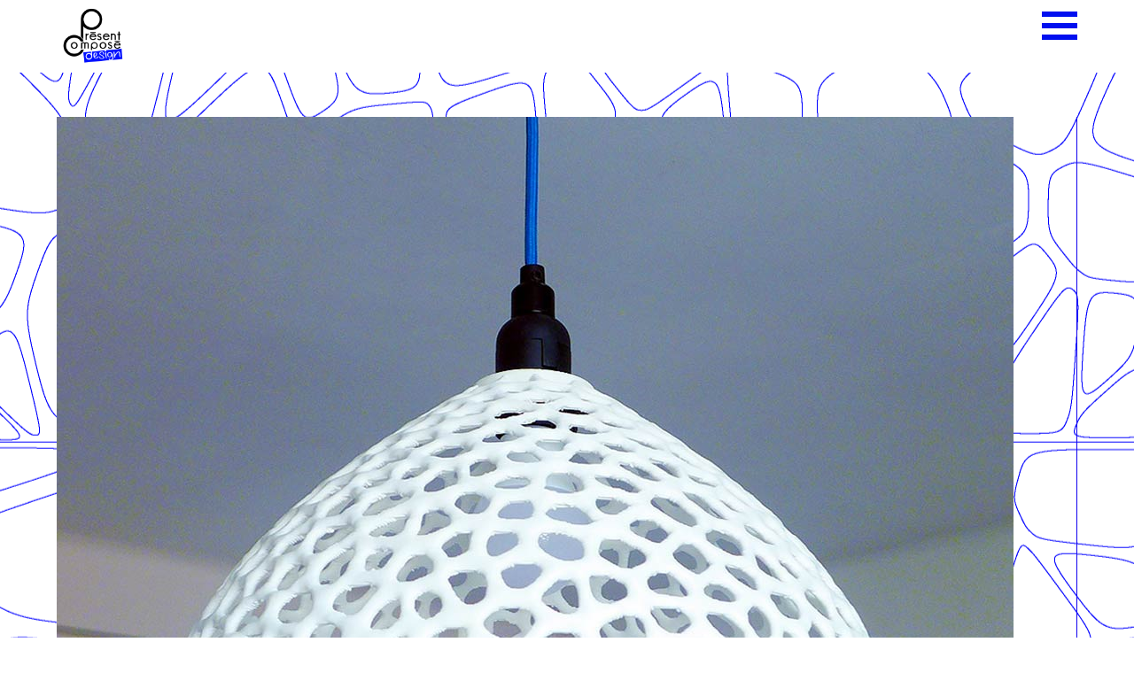

--- FILE ---
content_type: text/html; charset=UTF-8
request_url: https://presentcomposedesign.fr/vorolamp/vorolamp_presentcomposedesign_gif-on-off_1080/
body_size: 26231
content:
<!DOCTYPE html>
<html class="html" lang="fr-FR">
<head>
<meta charset="UTF-8">
<link rel="profile" href="https://gmpg.org/xfn/11">
<meta name='robots' content='index, follow, max-image-preview:large, max-snippet:-1, max-video-preview:-1' />
<meta name="viewport" content="width=device-width, initial-scale=1">
<!-- This site is optimized with the Yoast SEO plugin v23.4 - https://yoast.com/wordpress/plugins/seo/ -->
<title>Vorolamp_PresentComposedesign_gif-on-off_1080 - Présent Composé design</title>
<link rel="canonical" href="https://presentcomposedesign.fr/vorolamp/vorolamp_presentcomposedesign_gif-on-off_1080/" />
<meta property="og:locale" content="fr_FR" />
<meta property="og:type" content="article" />
<meta property="og:title" content="Vorolamp_PresentComposedesign_gif-on-off_1080 - Présent Composé design" />
<meta property="og:description" content="Design Produit  La Vorolamp, comme son nom l&#039;indique, est une lampe de type suspension qui est intégralement imprimée en 3D. L&#039;essentiel du concept de ce design repose sur le fait que de par sa structure en Voronoï, Aucun matériau de &quot;support&quot; n&#039;est nécessaire, cette lampe ne requiert que le minimum de matériaux nécessaires pour sa bonne tenue et sa résistance aux chocs. Aucune perte de matière n&#039;est donc à déplorer pour la fabrication de cette lampe. Par ailleurs cette dernière est fabriquée à la demande à partir de bioplastique entièrement biodégradable ce qui la rend on ne peut plus écologique. PrésentComposédesign-2019" />
<meta property="og:url" content="https://presentcomposedesign.fr/vorolamp/vorolamp_presentcomposedesign_gif-on-off_1080/" />
<meta property="og:site_name" content="Présent Composé design" />
<meta property="article:modified_time" content="2024-06-28T10:15:14+00:00" />
<meta property="og:image" content="https://presentcomposedesign.fr/vorolamp/vorolamp_presentcomposedesign_gif-on-off_1080" />
<meta property="og:image:width" content="1080" />
<meta property="og:image:height" content="1080" />
<meta property="og:image:type" content="image/jpeg" />
<meta name="twitter:label1" content="Durée de lecture estimée" />
<meta name="twitter:data1" content="1 minute" />
<script type="application/ld+json" class="yoast-schema-graph">{"@context":"https://schema.org","@graph":[{"@type":"WebPage","@id":"https://presentcomposedesign.fr/vorolamp/vorolamp_presentcomposedesign_gif-on-off_1080/","url":"https://presentcomposedesign.fr/vorolamp/vorolamp_presentcomposedesign_gif-on-off_1080/","name":"Vorolamp_PresentComposedesign_gif-on-off_1080 - Présent Composé design","isPartOf":{"@id":"https://presentcomposedesign.fr/#website"},"primaryImageOfPage":{"@id":"https://presentcomposedesign.fr/vorolamp/vorolamp_presentcomposedesign_gif-on-off_1080/#primaryimage"},"image":{"@id":"https://presentcomposedesign.fr/vorolamp/vorolamp_presentcomposedesign_gif-on-off_1080/#primaryimage"},"thumbnailUrl":"https://presentcomposedesign.fr/wp-content/uploads/2024/06/Vorolamp_PresentComposedesign_gif-on-off_1080.jpg","datePublished":"2024-06-28T10:14:51+00:00","dateModified":"2024-06-28T10:15:14+00:00","breadcrumb":{"@id":"https://presentcomposedesign.fr/vorolamp/vorolamp_presentcomposedesign_gif-on-off_1080/#breadcrumb"},"inLanguage":"fr-FR","potentialAction":[{"@type":"ReadAction","target":["https://presentcomposedesign.fr/vorolamp/vorolamp_presentcomposedesign_gif-on-off_1080/"]}]},{"@type":"ImageObject","inLanguage":"fr-FR","@id":"https://presentcomposedesign.fr/vorolamp/vorolamp_presentcomposedesign_gif-on-off_1080/#primaryimage","url":"https://presentcomposedesign.fr/wp-content/uploads/2024/06/Vorolamp_PresentComposedesign_gif-on-off_1080.jpg","contentUrl":"https://presentcomposedesign.fr/wp-content/uploads/2024/06/Vorolamp_PresentComposedesign_gif-on-off_1080.jpg","width":1080,"height":1080,"caption":"Design Produit La Vorolamp, comme son nom l'indique, est une lampe de type suspension qui est intégralement imprimée en 3D. L'essentiel du concept de ce design repose sur le fait que de par sa structure en Voronoï, Aucun matériau de \"support\" n'est nécessaire, cette lampe ne requiert que le minimum de matériaux nécessaires pour sa bonne tenue et sa résistance aux chocs. Aucune perte de matière n'est donc à déplorer pour la fabrication de cette lampe. Par ailleurs cette dernière est fabriquée à la demande à partir de bioplastique entièrement biodégradable ce qui la rend on ne peut plus écologique. PrésentComposédesign-2019"},{"@type":"BreadcrumbList","@id":"https://presentcomposedesign.fr/vorolamp/vorolamp_presentcomposedesign_gif-on-off_1080/#breadcrumb","itemListElement":[{"@type":"ListItem","position":1,"name":"Accueil","item":"https://presentcomposedesign.fr/"},{"@type":"ListItem","position":2,"name":"Vorolamp","item":"https://presentcomposedesign.fr/vorolamp/"},{"@type":"ListItem","position":3,"name":"Vorolamp_PresentComposedesign_gif-on-off_1080"}]},{"@type":"WebSite","@id":"https://presentcomposedesign.fr/#website","url":"https://presentcomposedesign.fr/","name":"Présent Composé design","description":"Direction Artistique, concepts &amp; innovations, Design 2D/3D/ia/AR/VR","publisher":{"@id":"https://presentcomposedesign.fr/#organization"},"potentialAction":[{"@type":"SearchAction","target":{"@type":"EntryPoint","urlTemplate":"https://presentcomposedesign.fr/?s={search_term_string}"},"query-input":{"@type":"PropertyValueSpecification","valueRequired":true,"valueName":"search_term_string"}}],"inLanguage":"fr-FR"},{"@type":"Organization","@id":"https://presentcomposedesign.fr/#organization","name":"Présent Composé design","url":"https://presentcomposedesign.fr/","logo":{"@type":"ImageObject","inLanguage":"fr-FR","@id":"https://presentcomposedesign.fr/#/schema/logo/image/","url":"https://presentcomposedesign.fr/wp-content/uploads/2024/03/cropped-logo_PCd_2024.png","contentUrl":"https://presentcomposedesign.fr/wp-content/uploads/2024/03/cropped-logo_PCd_2024.png","width":4000,"height":4000,"caption":"Présent Composé design"},"image":{"@id":"https://presentcomposedesign.fr/#/schema/logo/image/"},"sameAs":["https://www.linkedin.com/in/alban-desbarax-present-compose-design/"]}]}</script>
<!-- / Yoast SEO plugin. -->
<link rel='dns-prefetch' href='//fonts.googleapis.com' />
<link rel="alternate" type="application/rss+xml" title="Présent Composé design &raquo; Flux" href="https://presentcomposedesign.fr/feed/" />
<link rel="alternate" type="application/rss+xml" title="Présent Composé design &raquo; Flux des commentaires" href="https://presentcomposedesign.fr/comments/feed/" />
<!-- <link rel='stylesheet' id='formidable-css' href='https://presentcomposedesign.fr/wp-content/plugins/formidable/css/formidableforms.css?ver=12201448' media='all' /> -->
<!-- <link rel='stylesheet' id='hfe-widgets-style-css' href='https://presentcomposedesign.fr/wp-content/plugins/header-footer-elementor/inc/widgets-css/frontend.css?ver=2.7.0' media='all' /> -->
<!-- <link rel='stylesheet' id='wp-block-library-css' href='https://presentcomposedesign.fr/wp-includes/css/dist/block-library/style.css?ver=6.5.7' media='all' /> -->
<link rel="stylesheet" type="text/css" href="//presentcomposedesign.fr/wp-content/cache/wpfc-minified/lnsi6gf8/fuj7x.css" media="all"/>
<style id='wp-block-library-theme-inline-css'>
.wp-block-audio figcaption{
color:#555;
font-size:13px;
text-align:center;
}
.is-dark-theme .wp-block-audio figcaption{
color:#ffffffa6;
}
.wp-block-audio{
margin:0 0 1em;
}
.wp-block-code{
border:1px solid #ccc;
border-radius:4px;
font-family:Menlo,Consolas,monaco,monospace;
padding:.8em 1em;
}
.wp-block-embed figcaption{
color:#555;
font-size:13px;
text-align:center;
}
.is-dark-theme .wp-block-embed figcaption{
color:#ffffffa6;
}
.wp-block-embed{
margin:0 0 1em;
}
.blocks-gallery-caption{
color:#555;
font-size:13px;
text-align:center;
}
.is-dark-theme .blocks-gallery-caption{
color:#ffffffa6;
}
.wp-block-image figcaption{
color:#555;
font-size:13px;
text-align:center;
}
.is-dark-theme .wp-block-image figcaption{
color:#ffffffa6;
}
.wp-block-image{
margin:0 0 1em;
}
.wp-block-pullquote{
border-bottom:4px solid;
border-top:4px solid;
color:currentColor;
margin-bottom:1.75em;
}
.wp-block-pullquote cite,.wp-block-pullquote footer,.wp-block-pullquote__citation{
color:currentColor;
font-size:.8125em;
font-style:normal;
text-transform:uppercase;
}
.wp-block-quote{
border-left:.25em solid;
margin:0 0 1.75em;
padding-left:1em;
}
.wp-block-quote cite,.wp-block-quote footer{
color:currentColor;
font-size:.8125em;
font-style:normal;
position:relative;
}
.wp-block-quote.has-text-align-right{
border-left:none;
border-right:.25em solid;
padding-left:0;
padding-right:1em;
}
.wp-block-quote.has-text-align-center{
border:none;
padding-left:0;
}
.wp-block-quote.is-large,.wp-block-quote.is-style-large,.wp-block-quote.is-style-plain{
border:none;
}
.wp-block-search .wp-block-search__label{
font-weight:700;
}
.wp-block-search__button{
border:1px solid #ccc;
padding:.375em .625em;
}
:where(.wp-block-group.has-background){
padding:1.25em 2.375em;
}
.wp-block-separator.has-css-opacity{
opacity:.4;
}
.wp-block-separator{
border:none;
border-bottom:2px solid;
margin-left:auto;
margin-right:auto;
}
.wp-block-separator.has-alpha-channel-opacity{
opacity:1;
}
.wp-block-separator:not(.is-style-wide):not(.is-style-dots){
width:100px;
}
.wp-block-separator.has-background:not(.is-style-dots){
border-bottom:none;
height:1px;
}
.wp-block-separator.has-background:not(.is-style-wide):not(.is-style-dots){
height:2px;
}
.wp-block-table{
margin:0 0 1em;
}
.wp-block-table td,.wp-block-table th{
word-break:normal;
}
.wp-block-table figcaption{
color:#555;
font-size:13px;
text-align:center;
}
.is-dark-theme .wp-block-table figcaption{
color:#ffffffa6;
}
.wp-block-video figcaption{
color:#555;
font-size:13px;
text-align:center;
}
.is-dark-theme .wp-block-video figcaption{
color:#ffffffa6;
}
.wp-block-video{
margin:0 0 1em;
}
.wp-block-template-part.has-background{
margin-bottom:0;
margin-top:0;
padding:1.25em 2.375em;
}
</style>
<style id='classic-theme-styles-inline-css'>
/**
* These rules are needed for backwards compatibility.
* They should match the button element rules in the base theme.json file.
*/
.wp-block-button__link {
color: #ffffff;
background-color: #32373c;
border-radius: 9999px; /* 100% causes an oval, but any explicit but really high value retains the pill shape. */
/* This needs a low specificity so it won't override the rules from the button element if defined in theme.json. */
box-shadow: none;
text-decoration: none;
/* The extra 2px are added to size solids the same as the outline versions.*/
padding: calc(0.667em + 2px) calc(1.333em + 2px);
font-size: 1.125em;
}
.wp-block-file__button {
background: #32373c;
color: #ffffff;
text-decoration: none;
}
</style>
<style id='global-styles-inline-css'>
body{--wp--preset--color--black: #000000;--wp--preset--color--cyan-bluish-gray: #abb8c3;--wp--preset--color--white: #ffffff;--wp--preset--color--pale-pink: #f78da7;--wp--preset--color--vivid-red: #cf2e2e;--wp--preset--color--luminous-vivid-orange: #ff6900;--wp--preset--color--luminous-vivid-amber: #fcb900;--wp--preset--color--light-green-cyan: #7bdcb5;--wp--preset--color--vivid-green-cyan: #00d084;--wp--preset--color--pale-cyan-blue: #8ed1fc;--wp--preset--color--vivid-cyan-blue: #0693e3;--wp--preset--color--vivid-purple: #9b51e0;--wp--preset--gradient--vivid-cyan-blue-to-vivid-purple: linear-gradient(135deg,rgba(6,147,227,1) 0%,rgb(155,81,224) 100%);--wp--preset--gradient--light-green-cyan-to-vivid-green-cyan: linear-gradient(135deg,rgb(122,220,180) 0%,rgb(0,208,130) 100%);--wp--preset--gradient--luminous-vivid-amber-to-luminous-vivid-orange: linear-gradient(135deg,rgba(252,185,0,1) 0%,rgba(255,105,0,1) 100%);--wp--preset--gradient--luminous-vivid-orange-to-vivid-red: linear-gradient(135deg,rgba(255,105,0,1) 0%,rgb(207,46,46) 100%);--wp--preset--gradient--very-light-gray-to-cyan-bluish-gray: linear-gradient(135deg,rgb(238,238,238) 0%,rgb(169,184,195) 100%);--wp--preset--gradient--cool-to-warm-spectrum: linear-gradient(135deg,rgb(74,234,220) 0%,rgb(151,120,209) 20%,rgb(207,42,186) 40%,rgb(238,44,130) 60%,rgb(251,105,98) 80%,rgb(254,248,76) 100%);--wp--preset--gradient--blush-light-purple: linear-gradient(135deg,rgb(255,206,236) 0%,rgb(152,150,240) 100%);--wp--preset--gradient--blush-bordeaux: linear-gradient(135deg,rgb(254,205,165) 0%,rgb(254,45,45) 50%,rgb(107,0,62) 100%);--wp--preset--gradient--luminous-dusk: linear-gradient(135deg,rgb(255,203,112) 0%,rgb(199,81,192) 50%,rgb(65,88,208) 100%);--wp--preset--gradient--pale-ocean: linear-gradient(135deg,rgb(255,245,203) 0%,rgb(182,227,212) 50%,rgb(51,167,181) 100%);--wp--preset--gradient--electric-grass: linear-gradient(135deg,rgb(202,248,128) 0%,rgb(113,206,126) 100%);--wp--preset--gradient--midnight: linear-gradient(135deg,rgb(2,3,129) 0%,rgb(40,116,252) 100%);--wp--preset--font-size--small: 13px;--wp--preset--font-size--medium: 20px;--wp--preset--font-size--large: 36px;--wp--preset--font-size--x-large: 42px;--wp--preset--spacing--20: 0.44rem;--wp--preset--spacing--30: 0.67rem;--wp--preset--spacing--40: 1rem;--wp--preset--spacing--50: 1.5rem;--wp--preset--spacing--60: 2.25rem;--wp--preset--spacing--70: 3.38rem;--wp--preset--spacing--80: 5.06rem;--wp--preset--shadow--natural: 6px 6px 9px rgba(0, 0, 0, 0.2);--wp--preset--shadow--deep: 12px 12px 50px rgba(0, 0, 0, 0.4);--wp--preset--shadow--sharp: 6px 6px 0px rgba(0, 0, 0, 0.2);--wp--preset--shadow--outlined: 6px 6px 0px -3px rgba(255, 255, 255, 1), 6px 6px rgba(0, 0, 0, 1);--wp--preset--shadow--crisp: 6px 6px 0px rgba(0, 0, 0, 1);}:where(.is-layout-flex){gap: 0.5em;}:where(.is-layout-grid){gap: 0.5em;}body .is-layout-flex{display: flex;}body .is-layout-flex{flex-wrap: wrap;align-items: center;}body .is-layout-flex > *{margin: 0;}body .is-layout-grid{display: grid;}body .is-layout-grid > *{margin: 0;}:where(.wp-block-columns.is-layout-flex){gap: 2em;}:where(.wp-block-columns.is-layout-grid){gap: 2em;}:where(.wp-block-post-template.is-layout-flex){gap: 1.25em;}:where(.wp-block-post-template.is-layout-grid){gap: 1.25em;}.has-black-color{color: var(--wp--preset--color--black) !important;}.has-cyan-bluish-gray-color{color: var(--wp--preset--color--cyan-bluish-gray) !important;}.has-white-color{color: var(--wp--preset--color--white) !important;}.has-pale-pink-color{color: var(--wp--preset--color--pale-pink) !important;}.has-vivid-red-color{color: var(--wp--preset--color--vivid-red) !important;}.has-luminous-vivid-orange-color{color: var(--wp--preset--color--luminous-vivid-orange) !important;}.has-luminous-vivid-amber-color{color: var(--wp--preset--color--luminous-vivid-amber) !important;}.has-light-green-cyan-color{color: var(--wp--preset--color--light-green-cyan) !important;}.has-vivid-green-cyan-color{color: var(--wp--preset--color--vivid-green-cyan) !important;}.has-pale-cyan-blue-color{color: var(--wp--preset--color--pale-cyan-blue) !important;}.has-vivid-cyan-blue-color{color: var(--wp--preset--color--vivid-cyan-blue) !important;}.has-vivid-purple-color{color: var(--wp--preset--color--vivid-purple) !important;}.has-black-background-color{background-color: var(--wp--preset--color--black) !important;}.has-cyan-bluish-gray-background-color{background-color: var(--wp--preset--color--cyan-bluish-gray) !important;}.has-white-background-color{background-color: var(--wp--preset--color--white) !important;}.has-pale-pink-background-color{background-color: var(--wp--preset--color--pale-pink) !important;}.has-vivid-red-background-color{background-color: var(--wp--preset--color--vivid-red) !important;}.has-luminous-vivid-orange-background-color{background-color: var(--wp--preset--color--luminous-vivid-orange) !important;}.has-luminous-vivid-amber-background-color{background-color: var(--wp--preset--color--luminous-vivid-amber) !important;}.has-light-green-cyan-background-color{background-color: var(--wp--preset--color--light-green-cyan) !important;}.has-vivid-green-cyan-background-color{background-color: var(--wp--preset--color--vivid-green-cyan) !important;}.has-pale-cyan-blue-background-color{background-color: var(--wp--preset--color--pale-cyan-blue) !important;}.has-vivid-cyan-blue-background-color{background-color: var(--wp--preset--color--vivid-cyan-blue) !important;}.has-vivid-purple-background-color{background-color: var(--wp--preset--color--vivid-purple) !important;}.has-black-border-color{border-color: var(--wp--preset--color--black) !important;}.has-cyan-bluish-gray-border-color{border-color: var(--wp--preset--color--cyan-bluish-gray) !important;}.has-white-border-color{border-color: var(--wp--preset--color--white) !important;}.has-pale-pink-border-color{border-color: var(--wp--preset--color--pale-pink) !important;}.has-vivid-red-border-color{border-color: var(--wp--preset--color--vivid-red) !important;}.has-luminous-vivid-orange-border-color{border-color: var(--wp--preset--color--luminous-vivid-orange) !important;}.has-luminous-vivid-amber-border-color{border-color: var(--wp--preset--color--luminous-vivid-amber) !important;}.has-light-green-cyan-border-color{border-color: var(--wp--preset--color--light-green-cyan) !important;}.has-vivid-green-cyan-border-color{border-color: var(--wp--preset--color--vivid-green-cyan) !important;}.has-pale-cyan-blue-border-color{border-color: var(--wp--preset--color--pale-cyan-blue) !important;}.has-vivid-cyan-blue-border-color{border-color: var(--wp--preset--color--vivid-cyan-blue) !important;}.has-vivid-purple-border-color{border-color: var(--wp--preset--color--vivid-purple) !important;}.has-vivid-cyan-blue-to-vivid-purple-gradient-background{background: var(--wp--preset--gradient--vivid-cyan-blue-to-vivid-purple) !important;}.has-light-green-cyan-to-vivid-green-cyan-gradient-background{background: var(--wp--preset--gradient--light-green-cyan-to-vivid-green-cyan) !important;}.has-luminous-vivid-amber-to-luminous-vivid-orange-gradient-background{background: var(--wp--preset--gradient--luminous-vivid-amber-to-luminous-vivid-orange) !important;}.has-luminous-vivid-orange-to-vivid-red-gradient-background{background: var(--wp--preset--gradient--luminous-vivid-orange-to-vivid-red) !important;}.has-very-light-gray-to-cyan-bluish-gray-gradient-background{background: var(--wp--preset--gradient--very-light-gray-to-cyan-bluish-gray) !important;}.has-cool-to-warm-spectrum-gradient-background{background: var(--wp--preset--gradient--cool-to-warm-spectrum) !important;}.has-blush-light-purple-gradient-background{background: var(--wp--preset--gradient--blush-light-purple) !important;}.has-blush-bordeaux-gradient-background{background: var(--wp--preset--gradient--blush-bordeaux) !important;}.has-luminous-dusk-gradient-background{background: var(--wp--preset--gradient--luminous-dusk) !important;}.has-pale-ocean-gradient-background{background: var(--wp--preset--gradient--pale-ocean) !important;}.has-electric-grass-gradient-background{background: var(--wp--preset--gradient--electric-grass) !important;}.has-midnight-gradient-background{background: var(--wp--preset--gradient--midnight) !important;}.has-small-font-size{font-size: var(--wp--preset--font-size--small) !important;}.has-medium-font-size{font-size: var(--wp--preset--font-size--medium) !important;}.has-large-font-size{font-size: var(--wp--preset--font-size--large) !important;}.has-x-large-font-size{font-size: var(--wp--preset--font-size--x-large) !important;}
.wp-block-navigation a:where(:not(.wp-element-button)){color: inherit;}
:where(.wp-block-post-template.is-layout-flex){gap: 1.25em;}:where(.wp-block-post-template.is-layout-grid){gap: 1.25em;}
:where(.wp-block-columns.is-layout-flex){gap: 2em;}:where(.wp-block-columns.is-layout-grid){gap: 2em;}
.wp-block-pullquote{font-size: 1.5em;line-height: 1.6;}
</style>
<!-- <link rel='stylesheet' id='hfe-style-css' href='https://presentcomposedesign.fr/wp-content/plugins/header-footer-elementor/assets/css/header-footer-elementor.css?ver=2.7.0' media='all' /> -->
<!-- <link rel='stylesheet' id='elementor-frontend-css' href='https://presentcomposedesign.fr/wp-content/plugins/elementor/assets/css/frontend.css?ver=3.29.2' media='all' /> -->
<link rel="stylesheet" type="text/css" href="//presentcomposedesign.fr/wp-content/cache/wpfc-minified/qht20a2v/fuikw.css" media="all"/>
<link rel='stylesheet' id='elementor-post-22695-css' href='https://presentcomposedesign.fr/wp-content/uploads/elementor/css/post-22695.css?ver=1766239143' media='all' />
<link rel='stylesheet' id='elementor-post-23846-css' href='https://presentcomposedesign.fr/wp-content/uploads/elementor/css/post-23846.css?ver=1767865093' media='all' />
<!-- <link rel='stylesheet' id='font-awesome-css' href='https://presentcomposedesign.fr/wp-content/themes/oceanwp/assets/fonts/fontawesome/css/all.min.css?ver=6.7.2' media='all' /> -->
<!-- <link rel='stylesheet' id='simple-line-icons-css' href='https://presentcomposedesign.fr/wp-content/themes/oceanwp/assets/css/third/simple-line-icons.min.css?ver=2.4.0' media='all' /> -->
<!-- <link rel='stylesheet' id='oceanwp-style-css' href='https://presentcomposedesign.fr/wp-content/themes/oceanwp/assets/css/style.min.css?ver=4.1.0' media='all' /> -->
<!-- <link rel='stylesheet' id='oceanwp-hamburgers-css' href='https://presentcomposedesign.fr/wp-content/themes/oceanwp/assets/css/third/hamburgers/hamburgers.min.css?ver=4.1.0' media='all' /> -->
<!-- <link rel='stylesheet' id='oceanwp-3dx-css' href='https://presentcomposedesign.fr/wp-content/themes/oceanwp/assets/css/third/hamburgers/types/3dx.css?ver=4.1.0' media='all' /> -->
<link rel="stylesheet" type="text/css" href="//presentcomposedesign.fr/wp-content/cache/wpfc-minified/2caxyjgo/fuikw.css" media="all"/>
<link rel='stylesheet' id='oceanwp-google-font-inter-tight-css' href='//fonts.googleapis.com/css?family=Inter+Tight%3A100%2C200%2C300%2C400%2C500%2C600%2C700%2C800%2C900%2C100i%2C200i%2C300i%2C400i%2C500i%2C600i%2C700i%2C800i%2C900i&#038;subset=latin&#038;display=swap&#038;ver=6.5.7' media='all' />
<!-- <link rel='stylesheet' id='hfe-elementor-icons-css' href='https://presentcomposedesign.fr/wp-content/plugins/elementor/assets/lib/eicons/css/elementor-icons.min.css?ver=5.34.0' media='all' /> -->
<!-- <link rel='stylesheet' id='hfe-icons-list-css' href='https://presentcomposedesign.fr/wp-content/plugins/elementor/assets/css/widget-icon-list.min.css?ver=3.24.3' media='all' /> -->
<!-- <link rel='stylesheet' id='hfe-social-icons-css' href='https://presentcomposedesign.fr/wp-content/plugins/elementor/assets/css/widget-social-icons.min.css?ver=3.24.0' media='all' /> -->
<!-- <link rel='stylesheet' id='hfe-social-share-icons-brands-css' href='https://presentcomposedesign.fr/wp-content/plugins/elementor/assets/lib/font-awesome/css/brands.css?ver=5.15.3' media='all' /> -->
<!-- <link rel='stylesheet' id='hfe-social-share-icons-fontawesome-css' href='https://presentcomposedesign.fr/wp-content/plugins/elementor/assets/lib/font-awesome/css/fontawesome.css?ver=5.15.3' media='all' /> -->
<!-- <link rel='stylesheet' id='hfe-nav-menu-icons-css' href='https://presentcomposedesign.fr/wp-content/plugins/elementor/assets/lib/font-awesome/css/solid.css?ver=5.15.3' media='all' /> -->
<!-- <link rel='stylesheet' id='wpr-text-animations-css-css' href='https://presentcomposedesign.fr/wp-content/plugins/royal-elementor-addons/assets/css/lib/animations/text-animations.css?ver=1.7.1041' media='all' /> -->
<!-- <link rel='stylesheet' id='wpr-addons-css-css' href='https://presentcomposedesign.fr/wp-content/plugins/royal-elementor-addons/assets/css/frontend.css?ver=1.7.1041' media='all' /> -->
<!-- <link rel='stylesheet' id='font-awesome-5-all-css' href='https://presentcomposedesign.fr/wp-content/plugins/elementor/assets/lib/font-awesome/css/all.css?ver=1.7.1041' media='all' /> -->
<!-- <link rel='stylesheet' id='elementor-gf-local-intertight-css' href='https://presentcomposedesign.fr/wp-content/uploads/elementor/google-fonts/css/intertight.css?ver=1750228959' media='all' /> -->
<link rel="stylesheet" type="text/css" href="//presentcomposedesign.fr/wp-content/cache/wpfc-minified/8tr0m9iw/fuikw.css" media="all"/>
<script src='//presentcomposedesign.fr/wp-content/cache/wpfc-minified/7lpgw8l0/fuikw.js' type="text/javascript"></script>
<!-- <script data-cfasync="false" src="https://presentcomposedesign.fr/wp-includes/js/jquery/jquery.js?ver=3.7.1" id="jquery-core-js"></script> -->
<!-- <script data-cfasync="false" src="https://presentcomposedesign.fr/wp-includes/js/jquery/jquery-migrate.js?ver=3.4.1" id="jquery-migrate-js"></script> -->
<script id="jquery-js-after">
!function($){"use strict";$(document).ready(function(){$(this).scrollTop()>100&&$(".hfe-scroll-to-top-wrap").removeClass("hfe-scroll-to-top-hide"),$(window).scroll(function(){$(this).scrollTop()<100?$(".hfe-scroll-to-top-wrap").fadeOut(300):$(".hfe-scroll-to-top-wrap").fadeIn(300)}),$(".hfe-scroll-to-top-wrap").on("click",function(){$("html, body").animate({scrollTop:0},300);return!1})})}(jQuery);
!function($){'use strict';$(document).ready(function(){var bar=$('.hfe-reading-progress-bar');if(!bar.length)return;$(window).on('scroll',function(){var s=$(window).scrollTop(),d=$(document).height()-$(window).height(),p=d? s/d*100:0;bar.css('width',p+'%')});});}(jQuery);
</script>
<link rel="https://api.w.org/" href="https://presentcomposedesign.fr/wp-json/" /><link rel="alternate" type="application/json" href="https://presentcomposedesign.fr/wp-json/wp/v2/media/29905" /><link rel="EditURI" type="application/rsd+xml" title="RSD" href="https://presentcomposedesign.fr/xmlrpc.php?rsd" />
<meta name="generator" content="WordPress 6.5.7" />
<link rel='shortlink' href='https://presentcomposedesign.fr/?p=29905' />
<link rel="alternate" type="application/json+oembed" href="https://presentcomposedesign.fr/wp-json/oembed/1.0/embed?url=https%3A%2F%2Fpresentcomposedesign.fr%2Fvorolamp%2Fvorolamp_presentcomposedesign_gif-on-off_1080%2F" />
<link rel="alternate" type="text/xml+oembed" href="https://presentcomposedesign.fr/wp-json/oembed/1.0/embed?url=https%3A%2F%2Fpresentcomposedesign.fr%2Fvorolamp%2Fvorolamp_presentcomposedesign_gif-on-off_1080%2F&#038;format=xml" />
<!-- Google Search Console -->
<meta name="google-site-verification" content="giCH8-IN9PIlVJZT3QkJ0K3sNKmlczmZVUGIBJ9ifIc" />
<!-- JSON-LD global : Person + Organization -->
<script type="application/ld+json">
{
"@context": "https://schema.org",
"@graph": [
{
"@type": "Person",
"@id": "https://presentcomposedesign.fr/#person",
"name": "Alban Desbarax",
"jobTitle": ["Designer 360°","Directeur artistique","Consultant","Formateur XR/3D","Fondateur"],
"description": "Designer 360°, directeur artistique et fondateur de Présent Composé design : design produit, design graphique, 3D interactive, XR, branding et espaces immersifs à Toulouse.",
"image": "https://presentcomposedesign.fr/wp-content/uploads/2025/07/Alban-DESBARAX_image.png",
"url": "https://presentcomposedesign.fr/",
"sameAs": [
"https://www.linkedin.com/in/alban-desbarax-present-compose-design/",
"https://codepen.io/present-compose-design"
],
"worksFor": { "@id": "https://presentcomposedesign.fr/#organization" }
},
{
"@type": "Organization",
"@id": "https://presentcomposedesign.fr/#organization",
"name": "Présent Composé design",
"url": "https://presentcomposedesign.fr/",
"description": "Studio de design global basé à Toulouse : design produit, design graphique, 3D interactive, XR, innovation, branding et conception d’espaces immersifs.",
"logo": {
"@type": "ImageObject",
"url": "https://presentcomposedesign.fr/wp-content/uploads/2025/07/Present-Compose-design_logo-image.png"
},
"founder": { "@id": "https://presentcomposedesign.fr/#person" },
"contactPoint": {
"@type": "ContactPoint",
"contactType": "customer service",
"email": "contact@presentcomposedesign.fr",
"telephone": "+33 6 83 94 96 67"
},
"address": {
"@type": "PostalAddress",
"streetAddress": "12 bis rue Louis Plana",
"addressLocality": "Toulouse",
"addressRegion": "Occitanie",
"postalCode": "31500",
"addressCountry": "FR"
}
}
]
}
</script>
<meta name="generator" content="Elementor 3.29.2; features: e_font_icon_svg, additional_custom_breakpoints, e_local_google_fonts; settings: css_print_method-external, google_font-enabled, font_display-swap">
<style>
.e-con.e-parent:nth-of-type(n+4):not(.e-lazyloaded):not(.e-no-lazyload),
.e-con.e-parent:nth-of-type(n+4):not(.e-lazyloaded):not(.e-no-lazyload) * {
background-image: none !important;
}
@media screen and (max-height: 1024px) {
.e-con.e-parent:nth-of-type(n+3):not(.e-lazyloaded):not(.e-no-lazyload),
.e-con.e-parent:nth-of-type(n+3):not(.e-lazyloaded):not(.e-no-lazyload) * {
background-image: none !important;
}
}
@media screen and (max-height: 640px) {
.e-con.e-parent:nth-of-type(n+2):not(.e-lazyloaded):not(.e-no-lazyload),
.e-con.e-parent:nth-of-type(n+2):not(.e-lazyloaded):not(.e-no-lazyload) * {
background-image: none !important;
}
}
</style>
<link rel="icon" href="https://presentcomposedesign.fr/wp-content/uploads/2025/07/cropped-logo_PCd_2025-512-32x32.png" sizes="32x32" />
<link rel="icon" href="https://presentcomposedesign.fr/wp-content/uploads/2025/07/cropped-logo_PCd_2025-512-192x192.png" sizes="192x192" />
<link rel="apple-touch-icon" href="https://presentcomposedesign.fr/wp-content/uploads/2025/07/cropped-logo_PCd_2025-512-180x180.png" />
<meta name="msapplication-TileImage" content="https://presentcomposedesign.fr/wp-content/uploads/2025/07/cropped-logo_PCd_2025-512-270x270.png" />
<style id="wp-custom-css">
/* PCD DESIGN SYSTEM 2025 - UNIFIED CONFIG */:root{--pcd-mint:#1001ef;--pcd-blue:#000000;--pcd-electric:#ff00ff;--pcd-accent:#ff00aa;/* Glass Colors & Opacity */--pcd-glass-bg:rgba(0,43,230,0.17);--pcd-glass-light:rgba(162,244,253,0.02);--pcd-blur:1px;--pcd-radius-btn:8px;--pcd-radius-card:16px}/* --- ANIMATIONS GRADIENT (Splatgate Perfect Style) --- */@keyframes gradientShift{0%{background-position:0 50%}50%{background-position:100% 50%}100%{background-position:0 50%}}/* --- TITRES ANIMÉS (H1 & Classes spécifiques) --- */.splatgate-title,.pcd-animate-text,h1.pcd-animate-text{font-weight:bold;font-family:sans-serif;/* Taille homogène et fluide :s'adapte du mobile au PC */font-size:clamp(2.5rem,8vw,4.5rem) !important;display:inline-block;/* Dégradé parfait fusionné avec les variables PCD */background:linear-gradient(43.5deg,var(--pcd-mint),var(--pcd-electric),var(--pcd-accent),var(--pcd-mint));background-size:400% 200%;-webkit-background-clip:text;background-clip:text;-webkit-text-fill-color:transparent !important;color:transparent !important;animation:gradientShift 22s linear infinite;text-transform:uppercase;line-height:1.2}/* --- BOUTONS --- */.pcd-btn a,.pcd-btn button,.wpr-button,.wpr-dual-button-a,.wpr-dual-button-b{position:relative !important;display:inline-flex !important;align-items:center !important;justify-content:center !important;gap:12px;padding:16px 32px !important;font-size:14px !important;font-weight:700 !important;color:#fff !important;text-decoration:none !important;border-radius:var(--pcd-radius-btn) !important;background:var(--pcd-glass-light) !important;backdrop-filter:blur(var(--pcd-blur)) !important;-webkit-backdrop-filter:blur(var(--pcd-blur)) !important;border:none !important;transition:transform 0.2s cubic-bezier(0.16,1,0.3,1),box-shadow 0.2s !important;z-index:1}/* Bordure animée des boutons avec le dégradé Splatgate */.pcd-btn a::before,.pcd-btn button::before,.wpr-button::before,.wpr-dual-button-a::before,.wpr-dual-button-b::before{content:"";position:absolute;inset:0;border-radius:var(--pcd-radius-btn);padding:1.5px;background:linear-gradient(43.5deg,var(--pcd-mint),var(--pcd-electric),var(--pcd-accent),var(--pcd-mint));background-size:400% 200%;animation:gradientShift 22s linear infinite;-webkit-mask:linear-gradient(#fff 0 0) content-box,linear-gradient(#fff 0 0);-webkit-mask-composite:xor;mask-composite:exclude;z-index:-1}/* HOVER BOUTONS */.pcd-btn a:hover,.pcd-btn button:hover,.wpr-button:hover{transform:translateY(-2px) !important;background:var(--pcd-mint) !important;color:#fff !important;box-shadow:0 5px 15px rgba(16,1,239,0.3) !important}/* --- CARTES & GLASS UI --- */.pcd-card,.pcd-glass-ui{background:var(--pcd-glass-bg) !important;border:1px solid rgba(255,255,255,0.12) !important;border-radius:var(--pcd-radius-card) !important;backdrop-filter:blur(var(--pcd-blur)) saturate(200%) contrast(100%) !important;-webkit-backdrop-filter:blur(var(--pcd-blur)) saturate(200%) contrast(100%) !important;box-shadow:0 30px 60px -12px rgba(0,0,0,0.5) !important;padding:2rem !important;transition:all 0.3s ease !important}.pcd-card:hover{border-color:var(--pcd-mint) !important;transform:translateY(-5px)}/* --- FORMULAIRES --- */input[type="text"],input[type="email"],textarea{background:rgba(255,255,255,0.05) !important;border:1px solid rgba(255,255,255,0.1) !important;border-radius:8px !important;color:#fff !important;backdrop-filter:blur(5px);transition:0.3s}input:focus{border-color:var(--pcd-mint) !important;outline:none;background:rgba(255,255,255,0.1) !important}		</style>
<style id="wpr_lightbox_styles">
.lg-backdrop {
background-color: rgba(0,0,0,0.6) !important;
}
.lg-toolbar,
.lg-dropdown {
background-color: rgba(0,0,0,0.8) !important;
}
.lg-dropdown:after {
border-bottom-color: rgba(0,0,0,0.8) !important;
}
.lg-sub-html {
background-color: rgba(0,0,0,0.8) !important;
}
.lg-thumb-outer,
.lg-progress-bar {
background-color: #444444 !important;
}
.lg-progress {
background-color: #a90707 !important;
}
.lg-icon {
color: #efefef !important;
font-size: 20px !important;
}
.lg-icon.lg-toogle-thumb {
font-size: 24px !important;
}
.lg-icon:hover,
.lg-dropdown-text:hover {
color: #ffffff !important;
}
.lg-sub-html,
.lg-dropdown-text {
color: #efefef !important;
font-size: 14px !important;
}
#lg-counter {
color: #efefef !important;
font-size: 14px !important;
}
.lg-prev,
.lg-next {
font-size: 35px !important;
}
/* Defaults */
.lg-icon {
background-color: transparent !important;
}
#lg-counter {
opacity: 0.9;
}
.lg-thumb-outer {
padding: 0 10px;
}
.lg-thumb-item {
border-radius: 0 !important;
border: none !important;
opacity: 0.5;
}
.lg-thumb-item.active {
opacity: 1;
}
</style><!-- OceanWP CSS -->
<style type="text/css">
/* Colors */a:hover,a.light:hover,.theme-heading .text::before,.theme-heading .text::after,#top-bar-content >a:hover,#top-bar-social li.oceanwp-email a:hover,#site-navigation-wrap .dropdown-menu >li >a:hover,#site-header.medium-header #medium-searchform button:hover,.oceanwp-mobile-menu-icon a:hover,.blog-entry.post .blog-entry-header .entry-title a:hover,.blog-entry.post .blog-entry-readmore a:hover,.blog-entry.thumbnail-entry .blog-entry-category a,ul.meta li a:hover,.dropcap,.single nav.post-navigation .nav-links .title,body .related-post-title a:hover,body #wp-calendar caption,body .contact-info-widget.default i,body .contact-info-widget.big-icons i,body .custom-links-widget .oceanwp-custom-links li a:hover,body .custom-links-widget .oceanwp-custom-links li a:hover:before,body .posts-thumbnails-widget li a:hover,body .social-widget li.oceanwp-email a:hover,.comment-author .comment-meta .comment-reply-link,#respond #cancel-comment-reply-link:hover,#footer-widgets .footer-box a:hover,#footer-bottom a:hover,#footer-bottom #footer-bottom-menu a:hover,.sidr a:hover,.sidr-class-dropdown-toggle:hover,.sidr-class-menu-item-has-children.active >a,.sidr-class-menu-item-has-children.active >a >.sidr-class-dropdown-toggle,input[type=checkbox]:checked:before{color:#0010ef}.single nav.post-navigation .nav-links .title .owp-icon use,.blog-entry.post .blog-entry-readmore a:hover .owp-icon use,body .contact-info-widget.default .owp-icon use,body .contact-info-widget.big-icons .owp-icon use{stroke:#0010ef}input[type="button"],input[type="reset"],input[type="submit"],button[type="submit"],.button,#site-navigation-wrap .dropdown-menu >li.btn >a >span,.thumbnail:hover i,.thumbnail:hover .link-post-svg-icon,.post-quote-content,.omw-modal .omw-close-modal,body .contact-info-widget.big-icons li:hover i,body .contact-info-widget.big-icons li:hover .owp-icon,body div.wpforms-container-full .wpforms-form input[type=submit],body div.wpforms-container-full .wpforms-form button[type=submit],body div.wpforms-container-full .wpforms-form .wpforms-page-button,.woocommerce-cart .wp-element-button,.woocommerce-checkout .wp-element-button,.wp-block-button__link{background-color:#0010ef}.widget-title{border-color:#0010ef}blockquote{border-color:#0010ef}.wp-block-quote{border-color:#0010ef}#searchform-dropdown{border-color:#0010ef}.dropdown-menu .sub-menu{border-color:#0010ef}.blog-entry.large-entry .blog-entry-readmore a:hover{border-color:#0010ef}.oceanwp-newsletter-form-wrap input[type="email"]:focus{border-color:#0010ef}.social-widget li.oceanwp-email a:hover{border-color:#0010ef}#respond #cancel-comment-reply-link:hover{border-color:#0010ef}body .contact-info-widget.big-icons li:hover i{border-color:#0010ef}body .contact-info-widget.big-icons li:hover .owp-icon{border-color:#0010ef}#footer-widgets .oceanwp-newsletter-form-wrap input[type="email"]:focus{border-color:#0010ef}input[type="button"]:hover,input[type="reset"]:hover,input[type="submit"]:hover,button[type="submit"]:hover,input[type="button"]:focus,input[type="reset"]:focus,input[type="submit"]:focus,button[type="submit"]:focus,.button:hover,.button:focus,#site-navigation-wrap .dropdown-menu >li.btn >a:hover >span,.post-quote-author,.omw-modal .omw-close-modal:hover,body div.wpforms-container-full .wpforms-form input[type=submit]:hover,body div.wpforms-container-full .wpforms-form button[type=submit]:hover,body div.wpforms-container-full .wpforms-form .wpforms-page-button:hover,.woocommerce-cart .wp-element-button:hover,.woocommerce-checkout .wp-element-button:hover,.wp-block-button__link:hover{background-color:#00e858}table th,table td,hr,.content-area,body.content-left-sidebar #content-wrap .content-area,.content-left-sidebar .content-area,#top-bar-wrap,#site-header,#site-header.top-header #search-toggle,.dropdown-menu ul li,.centered-minimal-page-header,.blog-entry.post,.blog-entry.grid-entry .blog-entry-inner,.blog-entry.thumbnail-entry .blog-entry-bottom,.single-post .entry-title,.single .entry-share-wrap .entry-share,.single .entry-share,.single .entry-share ul li a,.single nav.post-navigation,.single nav.post-navigation .nav-links .nav-previous,#author-bio,#author-bio .author-bio-avatar,#author-bio .author-bio-social li a,#related-posts,#comments,.comment-body,#respond #cancel-comment-reply-link,#blog-entries .type-page,.page-numbers a,.page-numbers span:not(.elementor-screen-only),.page-links span,body #wp-calendar caption,body #wp-calendar th,body #wp-calendar tbody,body .contact-info-widget.default i,body .contact-info-widget.big-icons i,body .contact-info-widget.big-icons .owp-icon,body .contact-info-widget.default .owp-icon,body .posts-thumbnails-widget li,body .tagcloud a{border-color:#1001ef}body,.separate-layout,.has-parallax-footer:not(.separate-layout) #main{background-color:#ffffffed}a{color:#000000}a .owp-icon use{stroke:#000000}a:hover{color:#00f7ad}a:hover .owp-icon use{stroke:#00f7ad}body .theme-button,body input[type="submit"],body button[type="submit"],body button,body .button,body div.wpforms-container-full .wpforms-form input[type=submit],body div.wpforms-container-full .wpforms-form button[type=submit],body div.wpforms-container-full .wpforms-form .wpforms-page-button,.woocommerce-cart .wp-element-button,.woocommerce-checkout .wp-element-button,.wp-block-button__link{background-color:#1b5a47}body .theme-button:hover,body input[type="submit"]:hover,body button[type="submit"]:hover,body button:hover,body .button:hover,body div.wpforms-container-full .wpforms-form input[type=submit]:hover,body div.wpforms-container-full .wpforms-form input[type=submit]:active,body div.wpforms-container-full .wpforms-form button[type=submit]:hover,body div.wpforms-container-full .wpforms-form button[type=submit]:active,body div.wpforms-container-full .wpforms-form .wpforms-page-button:hover,body div.wpforms-container-full .wpforms-form .wpforms-page-button:active,.woocommerce-cart .wp-element-button:hover,.woocommerce-checkout .wp-element-button:hover,.wp-block-button__link:hover{background-color:#00f7ad}body .theme-button,body input[type="submit"],body button[type="submit"],body button,body .button,body div.wpforms-container-full .wpforms-form input[type=submit],body div.wpforms-container-full .wpforms-form button[type=submit],body div.wpforms-container-full .wpforms-form .wpforms-page-button,.woocommerce-cart .wp-element-button,.woocommerce-checkout .wp-element-button,.wp-block-button__link{color:#00e858}body .theme-button:hover,body input[type="submit"]:hover,body button[type="submit"]:hover,body button:hover,body .button:hover,body div.wpforms-container-full .wpforms-form input[type=submit]:hover,body div.wpforms-container-full .wpforms-form input[type=submit]:active,body div.wpforms-container-full .wpforms-form button[type=submit]:hover,body div.wpforms-container-full .wpforms-form button[type=submit]:active,body div.wpforms-container-full .wpforms-form .wpforms-page-button:hover,body div.wpforms-container-full .wpforms-form .wpforms-page-button:active,.woocommerce-cart .wp-element-button:hover,.woocommerce-checkout .wp-element-button:hover,.wp-block-button__link:hover{color:#00e858}body .theme-button,body input[type="submit"],body button[type="submit"],body button,body .button,body div.wpforms-container-full .wpforms-form input[type=submit],body div.wpforms-container-full .wpforms-form button[type=submit],body div.wpforms-container-full .wpforms-form .wpforms-page-button,.woocommerce-cart .wp-element-button,.woocommerce-checkout .wp-element-button,.wp-block-button__link{border-color:#00e858}body .theme-button:hover,body input[type="submit"]:hover,body button[type="submit"]:hover,body button:hover,body .button:hover,body div.wpforms-container-full .wpforms-form input[type=submit]:hover,body div.wpforms-container-full .wpforms-form input[type=submit]:active,body div.wpforms-container-full .wpforms-form button[type=submit]:hover,body div.wpforms-container-full .wpforms-form button[type=submit]:active,body div.wpforms-container-full .wpforms-form .wpforms-page-button:hover,body div.wpforms-container-full .wpforms-form .wpforms-page-button:active,.woocommerce-cart .wp-element-button:hover,.woocommerce-checkout .wp-element-button:hover,.wp-block-button__link:hover{border-color:#1001ef}form input[type="text"]::placeholder,form input[type="password"]::placeholder,form input[type="email"]::placeholder,form input[type="url"]::placeholder,form input[type="date"]::placeholder,form input[type="month"]::placeholder,form input[type="time"]::placeholder,form input[type="datetime"]::placeholder,form input[type="datetime-local"]::placeholder,form input[type="week"]::placeholder,form input[type="number"]::placeholder,form input[type="search"]::placeholder,form input[type="tel"]::placeholder,form input[type="color"]::placeholder,form select::placeholder,form textarea::placeholder{color:#6a6a6a}body div.wpforms-container-full .wpforms-form input[type=date]::placeholder,body div.wpforms-container-full .wpforms-form input[type=datetime]::placeholder,body div.wpforms-container-full .wpforms-form input[type=datetime-local]::placeholder,body div.wpforms-container-full .wpforms-form input[type=email]::placeholder,body div.wpforms-container-full .wpforms-form input[type=month]::placeholder,body div.wpforms-container-full .wpforms-form input[type=number]::placeholder,body div.wpforms-container-full .wpforms-form input[type=password]::placeholder,body div.wpforms-container-full .wpforms-form input[type=range]::placeholder,body div.wpforms-container-full .wpforms-form input[type=search]::placeholder,body div.wpforms-container-full .wpforms-form input[type=tel]::placeholder,body div.wpforms-container-full .wpforms-form input[type=text]::placeholder,body div.wpforms-container-full .wpforms-form input[type=time]::placeholder,body div.wpforms-container-full .wpforms-form input[type=url]::placeholder,body div.wpforms-container-full .wpforms-form input[type=week]::placeholder,body div.wpforms-container-full .wpforms-form select::placeholder,body div.wpforms-container-full .wpforms-form textarea::placeholder{color:#6a6a6a}h1{color:#0010ef}h4{color:#1001ef}/* OceanWP Style Settings CSS */.container{width:1920px}@media only screen and (min-width:960px){.content-area,.content-left-sidebar .content-area{width:100%}}body{background-image:url(https://presentcomposedesign.fr/wp-content/uploads/2024/05/VORONOI_texture_bleu_outline_transp.png)}body{background-position:center center}.theme-button,input[type="submit"],button[type="submit"],button,.button,body div.wpforms-container-full .wpforms-form input[type=submit],body div.wpforms-container-full .wpforms-form button[type=submit],body div.wpforms-container-full .wpforms-form .wpforms-page-button{border-radius:4px}.theme-button,input[type="submit"],button[type="submit"],button,.button,body div.wpforms-container-full .wpforms-form input[type=submit],body div.wpforms-container-full .wpforms-form button[type=submit],body div.wpforms-container-full .wpforms-form .wpforms-page-button{border-style:solid}.theme-button,input[type="submit"],button[type="submit"],button,.button,body div.wpforms-container-full .wpforms-form input[type=submit],body div.wpforms-container-full .wpforms-form button[type=submit],body div.wpforms-container-full .wpforms-form .wpforms-page-button{border-width:1px}form input[type="text"],form input[type="password"],form input[type="email"],form input[type="url"],form input[type="date"],form input[type="month"],form input[type="time"],form input[type="datetime"],form input[type="datetime-local"],form input[type="week"],form input[type="number"],form input[type="search"],form input[type="tel"],form input[type="color"],form select,form textarea,.woocommerce .woocommerce-checkout .select2-container--default .select2-selection--single{border-style:solid}body div.wpforms-container-full .wpforms-form input[type=date],body div.wpforms-container-full .wpforms-form input[type=datetime],body div.wpforms-container-full .wpforms-form input[type=datetime-local],body div.wpforms-container-full .wpforms-form input[type=email],body div.wpforms-container-full .wpforms-form input[type=month],body div.wpforms-container-full .wpforms-form input[type=number],body div.wpforms-container-full .wpforms-form input[type=password],body div.wpforms-container-full .wpforms-form input[type=range],body div.wpforms-container-full .wpforms-form input[type=search],body div.wpforms-container-full .wpforms-form input[type=tel],body div.wpforms-container-full .wpforms-form input[type=text],body div.wpforms-container-full .wpforms-form input[type=time],body div.wpforms-container-full .wpforms-form input[type=url],body div.wpforms-container-full .wpforms-form input[type=week],body div.wpforms-container-full .wpforms-form select,body div.wpforms-container-full .wpforms-form textarea{border-style:solid}form input[type="text"],form input[type="password"],form input[type="email"],form input[type="url"],form input[type="date"],form input[type="month"],form input[type="time"],form input[type="datetime"],form input[type="datetime-local"],form input[type="week"],form input[type="number"],form input[type="search"],form input[type="tel"],form input[type="color"],form select,form textarea{border-radius:3px}body div.wpforms-container-full .wpforms-form input[type=date],body div.wpforms-container-full .wpforms-form input[type=datetime],body div.wpforms-container-full .wpforms-form input[type=datetime-local],body div.wpforms-container-full .wpforms-form input[type=email],body div.wpforms-container-full .wpforms-form input[type=month],body div.wpforms-container-full .wpforms-form input[type=number],body div.wpforms-container-full .wpforms-form input[type=password],body div.wpforms-container-full .wpforms-form input[type=range],body div.wpforms-container-full .wpforms-form input[type=search],body div.wpforms-container-full .wpforms-form input[type=tel],body div.wpforms-container-full .wpforms-form input[type=text],body div.wpforms-container-full .wpforms-form input[type=time],body div.wpforms-container-full .wpforms-form input[type=url],body div.wpforms-container-full .wpforms-form input[type=week],body div.wpforms-container-full .wpforms-form select,body div.wpforms-container-full .wpforms-form textarea{border-radius:3px}.page-numbers a,.page-numbers span:not(.elementor-screen-only),.page-links span{font-size:38px}@media (max-width:768px){.page-numbers a,.page-numbers span:not(.elementor-screen-only),.page-links span{font-size:px}}@media (max-width:480px){.page-numbers a,.page-numbers span:not(.elementor-screen-only),.page-links span{font-size:px}}#scroll-top{width:28px;height:28px;line-height:28px}#scroll-top{background-color:#0010ef}#scroll-top:hover{background-color:#00f0f5}#scroll-top{color:#00f0f5}#scroll-top .owp-icon use{stroke:#00f0f5}#scroll-top:hover{color:#1001ef}#scroll-top:hover .owp-icon use{stroke:#00f0f5}/* Header */@media only screen and (max-width:959px){body.default-breakpoint #site-logo #site-logo-inner{height:36px}}@media only screen and (max-width:959px){body.default-breakpoint .oceanwp-mobile-menu-icon a,.mobile-menu-close{line-height:36px}}#site-logo #site-logo-inner,.oceanwp-social-menu .social-menu-inner,#site-header.full_screen-header .menu-bar-inner,.after-header-content .after-header-content-inner{height:60px}#site-navigation-wrap .dropdown-menu >li >a,#site-navigation-wrap .dropdown-menu >li >span.opl-logout-link,.oceanwp-mobile-menu-icon a,.mobile-menu-close,.after-header-content-inner >a{line-height:60px}@media (max-width:480px){#site-header-inner{padding:8px 0 0 0}}#site-header.full_screen-header .menu-bar .ham,#site-header.full_screen-header .menu-bar .ham:before,#site-header.full_screen-header .menu-bar .ham:after{width:40px}#site-header.full_screen-header .menu-bar .ham,#site-header.full_screen-header .menu-bar .ham:before,#site-header.full_screen-header .menu-bar .ham:after{height:6px}#site-header.full_screen-header .menu-bar .ham:before{top:-13px}#site-header.full_screen-header .menu-bar .ham:after{top:13px}#site-header.full_screen-header .menu-bar.exit .ham:before{transform:translateY(13px) rotateZ(-45deg)}#site-header.full_screen-header .menu-bar.exit .ham:after{transform:translateY(-13px) rotateZ(45deg)}#site-header.full_screen-header .menu-bar .ham,#site-header.full_screen-header .menu-bar .ham:before,#site-header.full_screen-header .menu-bar .ham:after{background-color:#000fef}#site-header.full_screen-header .menu-bar.exit .ham:before,#site-header.full_screen-header .menu-bar.exit .ham:after{background-color:#fc6a00}#site-header.full_screen-header #full-screen-menu{background-color:rgba(0,16,239,0.75)}#site-header.full_screen-header .fs-dropdown-menu li a:hover{color:#fc6a00}#site-header.full_screen-header .fs-dropdown-menu>li.search-toggle-li input{border-color:#fc6a00}#site-header.has-header-media .overlay-header-media{background-color:rgba(0,0,0,0.5)}#site-header{border-color:rgba(241,241,241,0)}#site-logo #site-logo-inner a img,#site-header.center-header #site-navigation-wrap .middle-site-logo a img{max-width:500px}#site-header #site-logo #site-logo-inner a img,#site-header.center-header #site-navigation-wrap .middle-site-logo a img{max-height:82px}@media (max-width:768px){#site-header #site-logo #site-logo-inner a img,#site-header.center-header #site-navigation-wrap .middle-site-logo a img{max-height:82px}}@media (max-width:480px){#site-header #site-logo #site-logo-inner a img,#site-header.center-header #site-navigation-wrap .middle-site-logo a img{max-height:66px}}.effect-two #site-navigation-wrap .dropdown-menu >li >a.menu-link >span:after,.effect-eight #site-navigation-wrap .dropdown-menu >li >a.menu-link >span:before,.effect-eight #site-navigation-wrap .dropdown-menu >li >a.menu-link >span:after{background-color:#fc6a00}.effect-six #site-navigation-wrap .dropdown-menu >li >a.menu-link >span:before,.effect-six #site-navigation-wrap .dropdown-menu >li >a.menu-link >span:after{border-color:#fc6a00}.effect-ten #site-navigation-wrap .dropdown-menu >li >a.menu-link:hover >span,.effect-ten #site-navigation-wrap .dropdown-menu >li.sfHover >a.menu-link >span{-webkit-box-shadow:0 0 10px 4px #fc6a00;-moz-box-shadow:0 0 10px 4px #fc6a00;box-shadow:0 0 10px 4px #fc6a00}#site-navigation-wrap .dropdown-menu >li >a{padding:0 8px}#site-navigation-wrap .dropdown-menu >li >a,.oceanwp-mobile-menu-icon a,#searchform-header-replace-close{color:#000000}#site-navigation-wrap .dropdown-menu >li >a .owp-icon use,.oceanwp-mobile-menu-icon a .owp-icon use,#searchform-header-replace-close .owp-icon use{stroke:#000000}#site-navigation-wrap .dropdown-menu >li >a:hover,.oceanwp-mobile-menu-icon a:hover,#searchform-header-replace-close:hover{color:#0110ef}#site-navigation-wrap .dropdown-menu >li >a:hover .owp-icon use,.oceanwp-mobile-menu-icon a:hover .owp-icon use,#searchform-header-replace-close:hover .owp-icon use{stroke:#0110ef}#site-navigation-wrap .dropdown-menu >.current-menu-item >a,#site-navigation-wrap .dropdown-menu >.current-menu-ancestor >a,#site-navigation-wrap .dropdown-menu >.current-menu-item >a:hover,#site-navigation-wrap .dropdown-menu >.current-menu-ancestor >a:hover{color:#00f7ad}#site-navigation-wrap .dropdown-menu >li >a{background-color:rgba(255,255,255,0)}#site-navigation-wrap .dropdown-menu >.current-menu-item >a,#site-navigation-wrap .dropdown-menu >.current-menu-ancestor >a,#site-navigation-wrap .dropdown-menu >.current-menu-item >a:hover,#site-navigation-wrap .dropdown-menu >.current-menu-ancestor >a:hover{background-color:#ffffff}.dropdown-menu .sub-menu,#searchform-dropdown,.current-shop-items-dropdown{border-color:#ffffff}.dropdown-menu ul li.menu-item,.navigation >ul >li >ul.megamenu.sub-menu >li,.navigation .megamenu li ul.sub-menu{border-color:#ffffff}.dropdown-menu ul li a.menu-link{color:#ffffff}.dropdown-menu ul li a.menu-link .owp-icon use{stroke:#ffffff}.dropdown-menu ul li a.menu-link:hover{color:#ffffff}.dropdown-menu ul li a.menu-link:hover .owp-icon use{stroke:#ffffff}.navigation li.mega-cat .mega-cat-title{color:#ffffff}#searchform-dropdown input{background-color:#ffffff}#searchform-dropdown input{color:#ffffff}.oceanwp-social-menu.simple-social ul li a{color:#04d8ae}.oceanwp-social-menu.simple-social ul li a .owp-icon use{stroke:#04d8ae}.mobile-menu .hamburger-inner,.mobile-menu .hamburger-inner::before,.mobile-menu .hamburger-inner::after{background-color:#00f7ad}body .sidr a:hover,body .sidr-class-dropdown-toggle:hover,body .sidr-class-dropdown-toggle .fa,body .sidr-class-menu-item-has-children.active >a,body .sidr-class-menu-item-has-children.active >a >.sidr-class-dropdown-toggle,#mobile-dropdown ul li a:hover,#mobile-dropdown ul li a .dropdown-toggle:hover,#mobile-dropdown .menu-item-has-children.active >a,#mobile-dropdown .menu-item-has-children.active >a >.dropdown-toggle,#mobile-fullscreen ul li a:hover,#mobile-fullscreen .oceanwp-social-menu.simple-social ul li a:hover{color:#00f7ad}#mobile-fullscreen a.close:hover .close-icon-inner,#mobile-fullscreen a.close:hover .close-icon-inner::after{background-color:#00f7ad}#mobile-fullscreen{background-color:rgba(0,0,255,0.75)}/* Blog CSS */.ocean-single-post-header ul.meta-item li a:hover{color:#333333}/* Footer Copyright */#footer-bottom{background-color:#0010ef}#footer-bottom a:hover,#footer-bottom #footer-bottom-menu a:hover{color:#fc6a00}/* Typography */body{font-size:14px;line-height:1.8}h1,h2,h3,h4,h5,h6,.theme-heading,.widget-title,.oceanwp-widget-recent-posts-title,.comment-reply-title,.entry-title,.sidebar-box .widget-title{font-family:'Inter Tight';line-height:1.4}h1{font-family:'Inter Tight';font-size:500%;line-height:0.8}@media screen and (max-width:480px){h1{font-size:300%}}@media screen and (max-width:480px){h1{line-height:1}}h2{font-size:20px;line-height:1.4}h3{font-size:18px;line-height:1.4}h4{font-family:'Inter Tight';font-size:44%;line-height:1.4;font-weight:600}h5{font-size:14px;line-height:1.4}h6{font-size:15px;line-height:1.4}.page-header .page-header-title,.page-header.background-image-page-header .page-header-title{font-size:32px;line-height:1.4}.page-header .page-subheading{font-size:15px;line-height:1.8}.site-breadcrumbs,.site-breadcrumbs a{font-size:13px;line-height:1.4}#top-bar-content,#top-bar-social-alt{font-size:12px;line-height:1.8}#site-logo a.site-logo-text{font-size:24px;line-height:1.8}#site-navigation-wrap .dropdown-menu >li >a,#site-header.full_screen-header .fs-dropdown-menu >li >a,#site-header.top-header #site-navigation-wrap .dropdown-menu >li >a,#site-header.center-header #site-navigation-wrap .dropdown-menu >li >a,#site-header.medium-header #site-navigation-wrap .dropdown-menu >li >a,.oceanwp-mobile-menu-icon a{font-size:300%;letter-spacing:2px;font-weight:700;text-transform:uppercase}.dropdown-menu ul li a.menu-link,#site-header.full_screen-header .fs-dropdown-menu ul.sub-menu li a{font-size:12px;line-height:1.2;letter-spacing:.6px}.sidr-class-dropdown-menu li a,a.sidr-class-toggle-sidr-close,#mobile-dropdown ul li a,body #mobile-fullscreen ul li a{font-family:'Inter Tight';font-size:200%;line-height:1.8;letter-spacing:2px;font-weight:700}.blog-entry.post .blog-entry-header .entry-title a{font-size:24px;line-height:1.4}.ocean-single-post-header .single-post-title{font-size:34px;line-height:1.4;letter-spacing:.6px}.ocean-single-post-header ul.meta-item li,.ocean-single-post-header ul.meta-item li a{font-size:13px;line-height:1.4;letter-spacing:.6px}.ocean-single-post-header .post-author-name,.ocean-single-post-header .post-author-name a{font-size:14px;line-height:1.4;letter-spacing:.6px}.ocean-single-post-header .post-author-description{font-size:12px;line-height:1.4;letter-spacing:.6px}.single-post .entry-title{line-height:1.4;letter-spacing:.6px}.single-post ul.meta li,.single-post ul.meta li a{font-size:14px;line-height:1.4;letter-spacing:.6px}.sidebar-box .widget-title,.sidebar-box.widget_block .wp-block-heading{font-size:13px;line-height:1;letter-spacing:1px}#footer-widgets .footer-box .widget-title{font-size:13px;line-height:1;letter-spacing:1px}#footer-bottom #copyright{font-size:12px;line-height:1}#footer-bottom #footer-bottom-menu{font-size:12px;line-height:1}.woocommerce-store-notice.demo_store{line-height:2;letter-spacing:1.5px}.demo_store .woocommerce-store-notice__dismiss-link{line-height:2;letter-spacing:1.5px}.woocommerce ul.products li.product li.title h2,.woocommerce ul.products li.product li.title a{font-size:14px;line-height:1.5}.woocommerce ul.products li.product li.category,.woocommerce ul.products li.product li.category a{font-size:12px;line-height:1}.woocommerce ul.products li.product .price{font-size:18px;line-height:1}.woocommerce ul.products li.product .button,.woocommerce ul.products li.product .product-inner .added_to_cart{font-size:12px;line-height:1.5;letter-spacing:1px}.woocommerce ul.products li.owp-woo-cond-notice span,.woocommerce ul.products li.owp-woo-cond-notice a{font-size:16px;line-height:1;letter-spacing:1px;font-weight:600;text-transform:capitalize}.woocommerce div.product .product_title{font-size:24px;line-height:1.4;letter-spacing:.6px}.woocommerce div.product p.price{font-size:36px;line-height:1}.woocommerce .owp-btn-normal .summary form button.button,.woocommerce .owp-btn-big .summary form button.button,.woocommerce .owp-btn-very-big .summary form button.button{font-size:12px;line-height:1.5;letter-spacing:1px;text-transform:uppercase}.woocommerce div.owp-woo-single-cond-notice span,.woocommerce div.owp-woo-single-cond-notice a{font-size:18px;line-height:2;letter-spacing:1.5px;font-weight:600;text-transform:capitalize}
</style></head>
<body class="attachment attachment-template-default single single-attachment postid-29905 attachmentid-29905 attachment-jpeg wp-custom-logo wp-embed-responsive ehf-footer ehf-template-oceanwp ehf-stylesheet-oceanwp oceanwp-theme fullscreen-mobile no-header-border default-breakpoint has-sidebar content-right-sidebar page-header-disabled elementor-default elementor-kit-22695" itemscope="itemscope" itemtype="https://schema.org/WebPage">
<div id="outer-wrap" class="site clr">
<a class="skip-link screen-reader-text" href="#main">Skip to content</a>
<div id="wrap" class="clr">
<header id="site-header" class="full_screen-header clr" data-height="60" itemscope="itemscope" itemtype="https://schema.org/WPHeader" role="banner">
<div id="site-header-inner" class="clr container">
<div id="site-logo" class="clr" itemscope itemtype="https://schema.org/Brand" >
<div id="site-logo-inner" class="clr">
<a href="https://presentcomposedesign.fr/" class="custom-logo-link" rel="home"><img fetchpriority="high" width="4000" height="4000" src="https://presentcomposedesign.fr/wp-content/uploads/2024/03/cropped-logo_PCd_2024.png" class="custom-logo" alt="Présent Composé design" decoding="async" srcset="https://presentcomposedesign.fr/wp-content/uploads/2024/03/cropped-logo_PCd_2024.png 1x, https://presentcomposedesign.fr/wp-content/uploads/2024/03/cropped-logo_PCd_2024.png 2x" sizes="(max-width: 4000px) 100vw, 4000px" /></a>
</div><!-- #site-logo-inner -->
</div><!-- #site-logo -->
<div id="site-navigation-wrap" class="clr">
<div class="menu-bar-wrap clr">
<div class="menu-bar-inner clr">
<a href="https://presentcomposedesign.fr/#header-menu-toggle" class="menu-bar"><span class="ham"></span><span class="screen-reader-text">View website Menu</span></a>
</div>
</div>
<div id="full-screen-menu" class="clr">
<div id="full-screen-menu-inner" class="clr">
<nav id="site-navigation" class="navigation main-navigation clr" itemscope="itemscope" itemtype="https://schema.org/SiteNavigationElement" role="navigation" >
<ul id="menu-menu-principal" class="main-menu fs-dropdown-menu"><li id="menu-item-29795" class="menu-item menu-item-type-post_type menu-item-object-page menu-item-29795"><a href="https://presentcomposedesign.fr/realisations/" class="menu-link"><span class="text-wrap">Réalisations</span></a></li><li id="menu-item-23235" class="menu-item menu-item-type-post_type menu-item-object-page menu-item-23235"><a href="https://presentcomposedesign.fr/offres-services/" class="menu-link"><span class="text-wrap">Offres &amp; Services</span></a></li><li id="menu-item-23237" class="menu-item menu-item-type-post_type menu-item-object-page menu-item-23237"><a href="https://presentcomposedesign.fr/a-propos/" class="menu-link"><span class="text-wrap">À propos</span></a></li><li id="menu-item-23236" class="menu-item menu-item-type-post_type menu-item-object-page menu-item-23236"><a href="https://presentcomposedesign.fr/contact/" class="menu-link"><span class="text-wrap">Contact</span></a></li><li class="search-toggle-li" ><form action="https://presentcomposedesign.fr/" class="header-searchform" aria-label="Rechercher sur ce site"><span class="search-text">Saisissez votre recherche<span><i></i><i></i><i></i></span></span><input aria-label="After typing hit enter to submit search query" type="search" name="s" value="" autocomplete="off" /></form></li></ul>
</nav><!-- #site-navigation -->
</div>
</div>
</div><!-- #site-header-wrap -->
<div class="oceanwp-mobile-menu-icon clr mobile-right">
<a href="https://presentcomposedesign.fr/#mobile-menu-toggle" class="mobile-menu"  aria-label="Menu mobile">
<div class="hamburger hamburger--3dx" aria-expanded="false" role="navigation">
<div class="hamburger-box">
<div class="hamburger-inner"></div>
</div>
</div>
</a>
</div><!-- #oceanwp-mobile-menu-navbar -->
</div><!-- #site-header-inner -->
</header><!-- #site-header -->
<main id="main" class="site-main clr"  role="main">
<div id="content-wrap" class="container clr">
<div id="primary" class="content-area clr">
<div id="content" class="site-content">
<article class="image-attachment post-29905 attachment type-attachment status-inherit hentry entry">
<p><img width="1080" height="1080" src="https://presentcomposedesign.fr/wp-content/uploads/2024/06/Vorolamp_PresentComposedesign_gif-on-off_1080.jpg" class="attachment-full size-full" alt="Design Produit La Vorolamp, comme son nom l&#039;indique, est une lampe de type suspension qui est intégralement imprimée en 3D. L&#039;essentiel du concept de ce design repose sur le fait que de par sa structure en Voronoï, Aucun matériau de &quot;support&quot; n&#039;est nécessaire, cette lampe ne requiert que le minimum de matériaux nécessaires pour sa bonne tenue et sa résistance aux chocs. Aucune perte de matière n&#039;est donc à déplorer pour la fabrication de cette lampe. Par ailleurs cette dernière est fabriquée à la demande à partir de bioplastique entièrement biodégradable ce qui la rend on ne peut plus écologique. PrésentComposédesign-2019" decoding="async" srcset="https://presentcomposedesign.fr/wp-content/uploads/2024/06/Vorolamp_PresentComposedesign_gif-on-off_1080.jpg 1080w, https://presentcomposedesign.fr/wp-content/uploads/2024/06/Vorolamp_PresentComposedesign_gif-on-off_1080-300x300.jpg 300w, https://presentcomposedesign.fr/wp-content/uploads/2024/06/Vorolamp_PresentComposedesign_gif-on-off_1080-150x150.jpg 150w, https://presentcomposedesign.fr/wp-content/uploads/2024/06/Vorolamp_PresentComposedesign_gif-on-off_1080-768x768.jpg 768w, https://presentcomposedesign.fr/wp-content/uploads/2024/06/Vorolamp_PresentComposedesign_gif-on-off_1080-600x600.jpg 600w" sizes="(max-width: 1080px) 100vw, 1080px" /></p>
<div class="entry clr">
<p>Design Produit </p>
<p>La Vorolamp, comme son nom l&rsquo;indique, est une lampe de type suspension qui est intégralement imprimée en 3D.<br />
L&rsquo;essentiel du concept de ce design repose sur le fait que de par sa structure en Voronoï, Aucun matériau de « support » n&rsquo;est nécessaire, cette lampe ne requiert que le minimum de matériaux nécessaires pour sa bonne tenue et sa résistance aux chocs. Aucune perte de matière n&rsquo;est donc à déplorer pour la fabrication de cette lampe. Par ailleurs cette dernière est fabriquée à la demande à partir de bioplastique entièrement biodégradable ce qui la rend on ne peut plus écologique.<br />
PrésentComposédesign-2019</p>
</div><!-- .entry -->
</article><!-- #post -->
</div><!-- #content -->
</div><!-- #primary -->
<aside id="right-sidebar" class="sidebar-container widget-area sidebar-primary" itemscope="itemscope" itemtype="https://schema.org/WPSideBar" role="complementary" aria-label="Primary Sidebar">
<div id="right-sidebar-inner" class="clr">
<div id="recent-posts-9" class="sidebar-box widget_recent_entries clr">
<h4 class="widget-title">Articles récents</h4>
<ul>
<li>
<a href="https://presentcomposedesign.fr/curiosity/">Curiosity</a>
</li>
<li>
<a href="https://presentcomposedesign.fr/splatgate/">SPLATGATE⟶⦗⦘</a>
</li>
<li>
<a href="https://presentcomposedesign.fr/logo-toulouse-olympique/">Logo Toulouse Olympique</a>
</li>
<li>
<a href="https://presentcomposedesign.fr/artdivr/">ARTdivr</a>
</li>
<li>
<a href="https://presentcomposedesign.fr/opti-mome/">Opti-môme</a>
</li>
</ul>
</div><div id="categories-8" class="sidebar-box widget_categories clr"><h4 class="widget-title">Catégories</h4>
<ul>
<li class="cat-item cat-item-199"><a href="https://presentcomposedesign.fr/category/ia/">[ia]</a>
</li>
<li class="cat-item cat-item-197"><a href="https://presentcomposedesign.fr/category/vr/">[VR]</a>
</li>
<li class="cat-item cat-item-196"><a href="https://presentcomposedesign.fr/category/design-espace/">Design d&#039;espace</a>
</li>
<li class="cat-item cat-item-195"><a href="https://presentcomposedesign.fr/category/design-graphique/">Design graphique</a>
</li>
<li class="cat-item cat-item-146"><a href="https://presentcomposedesign.fr/category/design-produit/">Design produit</a>
</li>
</ul>
</div>
<div id="recent-posts-8" class="sidebar-box widget_recent_entries clr">
<h4 class="widget-title">Articles récents</h4>
<ul>
<li>
<a href="https://presentcomposedesign.fr/curiosity/">Curiosity</a>
</li>
<li>
<a href="https://presentcomposedesign.fr/splatgate/">SPLATGATE⟶⦗⦘</a>
</li>
<li>
<a href="https://presentcomposedesign.fr/logo-toulouse-olympique/">Logo Toulouse Olympique</a>
</li>
<li>
<a href="https://presentcomposedesign.fr/artdivr/">ARTdivr</a>
</li>
<li>
<a href="https://presentcomposedesign.fr/opti-mome/">Opti-môme</a>
</li>
</ul>
</div><div id="categories-7" class="sidebar-box widget_categories clr"><h4 class="widget-title">Catégories</h4>
<ul>
<li class="cat-item cat-item-199"><a href="https://presentcomposedesign.fr/category/ia/">[ia]</a>
</li>
<li class="cat-item cat-item-197"><a href="https://presentcomposedesign.fr/category/vr/">[VR]</a>
</li>
<li class="cat-item cat-item-196"><a href="https://presentcomposedesign.fr/category/design-espace/">Design d&#039;espace</a>
</li>
<li class="cat-item cat-item-195"><a href="https://presentcomposedesign.fr/category/design-graphique/">Design graphique</a>
</li>
<li class="cat-item cat-item-146"><a href="https://presentcomposedesign.fr/category/design-produit/">Design produit</a>
</li>
</ul>
</div><div id="search-3" class="sidebar-box widget_search clr">
<form aria-label="Rechercher sur ce site" role="search" method="get" class="searchform" action="https://presentcomposedesign.fr/">	
<input aria-label="Insérer une requête de recherche" type="search" id="ocean-search-form-1" class="field" autocomplete="off" placeholder="Rechercher" name="s">
</form>
</div><div id="text-5" class="sidebar-box widget_text clr">			<div class="textwidget"><div style="text-align:center;">
<div style="margin-bottom: 10px;">
<a href="https://twitter.com/PCd_news/" target="_blank" rel="noopener"><i class="fa fa-twitter-circle" style="font-size: 24px; color: #ffffff;"></i></a>
</div>
<div style="margin-bottom: 10px;">
<a href="https://www.linkedin.com/in/alban-desbarax-5349b82b" target="_blank" rel="noopener"><i class="fa fa-linkedin" style="font-size: 24px; color: #ffffff;" onmouseover="this.style.color='#ff6b00';" onmouseout="this.style.color='#ffffff';"></i></a>
</div>
<div style="margin-bottom: 10px;">
<a href="http://presentcomposedesign.fr/Contact/" target="_blank" rel="noopener"><i class="fa fa-envelope" style="font-size: 24px; color: #ffffff;" onmouseover="this.style.color='#ff6b00';" onmouseout="this.style.color='#ffffff';"></i></a>
</div>
<span style="display: block; line-height:14px; color: #ffffff;">&copy; Présent Composé design - 2024 - Tous droits réservés - <a href="http://presentcomposedesign.fr/?p=21761" onmouseover="this.style.color='#ff6b00';" onmouseout="this.style.color='#ffffff';" style="color: #ffffff;">mentions légales</a></span>
<br> <!-- Ajout d'un saut de ligne -->
</div>
</div>
</div>
</div><!-- #sidebar-inner -->
</aside><!-- #right-sidebar -->
</div><!-- #content-wrap -->

</main><!-- #main -->
<footer itemtype="https://schema.org/WPFooter" itemscope="itemscope" id="colophon" role="contentinfo">
<div class='footer-width-fixer'>		<div data-elementor-type="wp-post" data-elementor-id="23846" class="elementor elementor-23846">
<footer class="elementor-section elementor-top-section elementor-element elementor-element-f24f5d2 elementor-section-stretched elementor-section-full_width elementor-section-height-default elementor-section-height-default wpr-particle-no wpr-jarallax-no wpr-parallax-no wpr-sticky-section-no" data-id="f24f5d2" data-element_type="section" data-settings="{&quot;stretch_section&quot;:&quot;section-stretched&quot;,&quot;background_background&quot;:&quot;classic&quot;}">
<div class="elementor-container elementor-column-gap-no">
<footer class="elementor-column elementor-col-100 elementor-top-column elementor-element elementor-element-a47c398 full-width-footer" data-id="a47c398" data-element_type="column">
<div class="elementor-widget-wrap elementor-element-populated">
<div class="elementor-element elementor-element-1225f88 elementor-widget__width-inherit elementor-widget elementor-widget-html" data-id="1225f88" data-element_type="widget" data-widget_type="html.default">
<div class="elementor-widget-container">
<footer class="pc-footer">
<div class="footer-container">
<div class="seo-hidden">
<h1>Alban Desbarax - Designer 360°, Directeur Artistique & Enseignant - Toulouse, France</h1>
<p><strong>Présent Composé Design</strong> est le studio d'innovation numérique et de design industriel fondé en 2012 par Alban Desbarax. Studio de création multidisciplinaire expert en <strong>WebXR</strong>, <strong>Gaussian Splatting</strong> et <strong>Informatique Spatiale (Spatial Computing)</strong>.</p>
<h2>Profil & Expérience</h2>
<p>Profil hautement créatif avec plus de <strong>12 années d'expérience</strong> dans les secteurs du Design, de la Conception et de l'Innovation. 
<ul>
<li><strong>Designer & Directeur Artistique (2017-2023) :</strong> eMotion-Tech, Toulouse. Conception de la gamme <strong>Strateo3D</strong> (imprimantes 3D industrielles).</li>
<li><strong>Professeur Principal (Master Création Numérique) :</strong> Université Toulouse 2 Jean Jaurès (UT2J). Enseignement de la réalité augmentée (AR), virtuelle (VR), infographie 2D/3D et IA.</li>
<li><strong>Intervenant Pédagogique (Depuis 2015) :</strong> ISCID Montauban, e.artsup Toulouse, Studio-M Toulouse. Design produit, écoconception, packaging.</li>
<li><strong>Freelance & Entrepreneur :</strong> Gestion de projets complexes, analyse, conception, idéation.</li>
</ul>
</p>
<h2>Expertise & Savoirs-Faire (2D / 3D / AR / VR / IA)</h2>
<ul>
<li><strong>Réalité Étendue (XR) :</strong> Développement WebXR, Réalité Augmentée (AR) sans application, Réalité Virtuelle (VR) compatible Web, Meta Quest (Oculus), Informatique Spatiale.</li>
<li><strong>Design 3D & Technique :</strong> Modélisation 3D (surfacique, polygonale), Sculpture VR, Photogrammétrie, NeRF, Gaussian Splatting (3DGS), Captation 3D, Three.js, A-Frame, WebGL, Spline Design.</li>
<li><strong>Logiciels & Outils :</strong> Rhinoceros 3D, Gravity Sketch, Cura 5, Repetier, Up Studio, Adobe Creative Suite (Photoshop, Illustrator, InDesign, XD, Premiere, Firefly), OpenAI (Dall-E, ChatGPT), Midjourney, Mistral AI, Gemini, Canva.</li>
<li><strong>Design Graphique & Com :</strong> Identité de marque, Branding, Signalétique, Façades, Motion Design, Design UX/UI, Design génératif.</li>
<li><strong>Fabrication Additive :</strong> Expertise en impression 3D FDM/FFF, prototypage rapide, matériaux techniques.</li>
</ul>
<h2>Créateur de & Réalisations</h2>
<ul>
<li><a href="https://presentcomposedesign.fr/realisations/"><strong>SPLATGATE</strong> : Hub immersif WebXR et exploration spatiale (Candidat The Polys 2025).</a></li>
<li><a href="https://presentcomposedesign.fr/realisations/"><strong>Mon Empreinte Plastique</strong> : Projet porté avec le Plastic Odyssey Lab (2021).</a></li>
<li><a href="https://presentcomposedesign.fr/realisations/"><strong>Strateo3D</strong> : Design industriel des imprimantes 3D eMotion-Tech.</a></li>
<li>Collaboration directe avec et pour grands comptes : Airbus, Safran, Pierre Fabre, Sanofi, Cité de l'Espace, François Delarozière, Galeries Lafayette.</li>
</ul>
<p>Basé au 12 bis rue Louis Plana, <strong>31500 Toulouse</strong>. Disponible pour opportunités de Designer, DA, Creative Technologist ou Chef de Projet.</p>
<a href="https://presentcomposedesign.fr/realisations/">Voir toutes les réalisations</a>
<a href="https://presentcomposedesign.fr/a-propos/">À propos d'Alban Desbarax</a>
<a href="https://www.linkedin.com/in/alban-desbarax-present-compose-design/">Profil LinkedIn</a>
</div>
<div class="footer-hero">
<p class="footer-quote">
Depuis 2012, je pense & conçois au futur<span class="mobile-br"><br></span>
pour composer le présent.<br>
<span class="highlight-text animate-gradient">Conjuguons une suite ensemble.</span>
</p>
<div class="cta-wrapper">
<a href="/contact" class="btn-glass-holo">
<i class="fa-solid fa-comments" style="color: #00f7ad !important;"></i>
DISCUTONS DE VOTRE PROJET
</a>
</div>
</div>
<div class="footer-contact">
<address>
<div class="contact-item">
<a href="mailto:contact@presentcomposedesign.fr">
<i class="fas fa-envelope"></i> contact@presentcomposedesign.fr
</a>
</div>
<span class="sep">|</span>
<div class="contact-item">
<a href="https://www.linkedin.com/in/alban-desbarax-present-compose-design/" target="_blank">
<i class="fab fa-linkedin"></i> LinkedIn
</a>
</div>
<span class="sep">|</span>
<div class="contact-item">
<a href="tel:+33683949667">
<i class="fas fa-phone"></i> +33 6 83 94 96 67
</a>
</div>
</address>
</div>
<div class="footer-bottom">
<div class="footer-bottom-wrapper">
<div class="system-module">
<span class="system-trigger"><i class="fa-solid fa-bars animate-gradient-icon"></i> Menu</span>
<div class="glass-dock">
<div class="dock-links">
<a href="/">Accueil</a>
<a href="/realisations">Réalisations</a>
<a href="/offres-services">Offres & Services</a>
<a href="/a-propos">À propos</a>
<a href="/mentions-legales">Mentions légales</a>
<a href="/contact">Contact</a>
</div>
</div>
</div>
<span class="dot">•</span>
<div class="system-module">
<span class="system-trigger"><i class="fa-solid fa-globe animate-gradient-icon"></i> Autres plateformes</span>
<div class="glass-dock">
<div class="dock-links">
<a href="https://arrival.space/VR_Xprmnts" target="_blank"><span class="dock-icon-wrap"><img src="https://www.google.com/s2/favicons?domain=arrival.space&sz=64" alt="" loading="lazy"></span> Arrival Space</a>
<a href="https://codepen.io/Present-compose-design" target="_blank"><span class="dock-icon-wrap"><img src="https://www.google.com/s2/favicons?domain=codepen.io&sz=64" alt="" loading="lazy"></span> CodePen</a>
<a href="https://app.spline.design/@presentcomposedesign" target="_blank"><span class="dock-icon-wrap"><img src="https://www.google.com/s2/favicons?domain=spline.design&sz=64" alt="" loading="lazy"></span> Spline</a>
<a href="https://sketchfab.com/presentcomposedesign" target="_blank"><span class="dock-icon-wrap"><img src="https://www.google.com/s2/favicons?domain=sketchfab.com&sz=64" alt="" loading="lazy"></span> Sketchfab</a>
<a href="https://marble.worldlabs.ai/?user=VR_Xprmnts" target="_blank"><span class="dock-icon-wrap"><img src="https://marble.worldlabs.ai/favicon.ico" alt="" loading="lazy"></span> Marble AI</a>
<a href="https://github.com/DEV-Xprmnts/" target="_blank"><span class="dock-icon-wrap"><img src="https://www.google.com/s2/favicons?domain=github.com&sz=64" alt="" loading="lazy"></span> GitHub</a>
</div>
</div>
</div>
<span class="dot">•</span>
<div class="system-module">
<span class="system-trigger"><i class="fa-solid fa-handshake animate-gradient-icon"></i> Partenaires</span>
<div class="glass-dock">
<div class="dock-links">
<a href="https://www.univ-tlse2.fr/" target="_blank"><span class="dock-icon-wrap"><img src="https://www.google.com/s2/favicons?domain=univ-tlse2.fr&sz=64" alt="" loading="lazy"></span> Univ. Jean Jaurès</a>
<a href="https://iscid.univ-tlse2.fr/" target="_blank"><span class="dock-icon-wrap"><img src="https://www.google.com/s2/favicons?domain=iscid.univ-tlse2.fr&sz=64" alt="" loading="lazy"></span> ISCID Montauban</a>
<a href="https://www.e-artsup.net/" target="_blank"><span class="dock-icon-wrap"><img src="https://www.google.com/s2/favicons?domain=e-artsup.net&sz=64" alt="" loading="lazy"></span> e-artsup Toulouse</a>
<a href="https://www.ilevcampus.com/" target="_blank"><span class="dock-icon-wrap"><img src="https://www.google.com/s2/favicons?domain=ilevcampus.com&sz=64" alt="" loading="lazy"></span> ILEV Campus</a>
<a href="https://www.studio-m.fr/" target="_blank"><span class="dock-icon-wrap"><img src="https://www.google.com/s2/favicons?domain=studio-m.fr&sz=64" alt="" loading="lazy"></span> Studio-M</a>
<a href="https://roselab.eu/" target="_blank"><span class="dock-icon-wrap"><img src="https://www.google.com/s2/favicons?domain=roselab.eu&sz=64" alt="" loading="lazy"></span> RoseLab</a>
<a href="https://ingestus.fr/" target="_blank"><span class="dock-icon-wrap"><img src="https://www.google.com/s2/favicons?domain=ingestus.fr&sz=64" alt="" loading="lazy"></span> Ingestus</a>
<a href="https://www.tableovale.fr/" target="_blank"><span class="dock-icon-wrap"><img src="https://www.google.com/s2/favicons?domain=tableovale.fr&sz=64" alt="" loading="lazy"></span> La Table Ovale</a>
<a href="https://www.to13.com/" target="_blank"><span class="dock-icon-wrap"><img src="https://www.google.com/s2/favicons?domain=to13.com&sz=64" alt="" loading="lazy"></span> Toulouse Olympique 13</a>
</div>
</div>
</div>
<span class="dot">•</span>
<div class="system-module vr-module">
<a href="https://buymeacoffee.com/presentcomposedesign" target="_blank" class="support-btn-link">
<span class="system-trigger" style="opacity: 1; transition: 0.3s;">
<i class="fa-solid fa-heart animate-pulse" style="color: #ff4081;"></i> Soutenir
</span>
</a>
<div class="glass-tooltip" style="width: 280px; bottom: 60px; font-weight: 400 !important;">
En faisant un don, vous financez directement l'innovation, la recherche-création et la transmission (WebXR, IA, Spatial Computing).
</div>
</div>
<span class="dot">•</span>
<div class="system-module footer-meta">© Alban Desbarax - Présent Composé Design 2026</div>
<span class="dot">•</span>
<div class="system-module vr-module">
<span class="vr-text-gradient animate-gradient">Full VR available Website -ᯅ-</span>
<span class="check-green">✔️</span>
<div class="glass-tooltip" style="bottom: 60px;">
Consultez ce site internet immersif directement depuis votre casque VR (Quest 3, Apple Vision Pro, PSVR...)
</div>
</div>
</div>
</div>
<script type="application/ld+json">
{
"@context": "https://schema.org",
"@type": "LocalBusiness",
"name": "Présent Composé Design",
"image": "https://presentcomposedesign.fr/wp-content/uploads/2024/05/logo-pcd.png",
"description": "Alban Desbarax - Designer 360°, Directeur Artistique et Enseignant à Toulouse. Studio d'innovation WebXR, Gaussian Splatting, Design Immersif (AR/VR) et Design Industriel.",
"address": {
"@type": "PostalAddress",
"streetAddress": "12 bis rue Louis Plana",
"addressLocality": "Toulouse",
"postalCode": "31500",
"addressCountry": "FR"
},
"url": "https://presentcomposedesign.fr",
"sameAs": [
"https://www.linkedin.com/in/alban-desbarax-present-compose-design/",
"https://codepen.io/Present-compose-design",
"https://github.com/DEV-Xprmnts/",
"https://buymeacoffee.com/presentcomposedesign"
]
}
</script>
</div>
</footer>
<style>
/* CONFIGURATION GLOBALE */
:root {
--pcd-mint: #00F7AD;
--pcd-blue: #001028;
--pcd-electric: #0010EF;
--glass-bg: rgba(1, 12, 34, 0.45);
--blur-intensity: 15px;
--phi-xl: 4.236rem;
--phi-lg: 2.618rem;
--phi-md: 1.618rem;
}
.pc-footer {
background-color: var(--pcd-blue);
color: #fff;
padding: var(--phi-xl) 0 var(--phi-lg);
font-family: 'Inter Tight', sans-serif;
text-align: center;
position: relative;
z-index: 999;
overflow: visible !important;
contain: content; 
}
.footer-container { max-width: 1200px; margin: 0 auto; padding: 0 var(--phi-md); position: relative; }
/* SEO HIDDEN */
.seo-hidden { display: none; visibility: hidden; width: 0; height: 0; overflow: hidden; }
/* ANIMATIONS */
@keyframes holoFlow { 0% { background-position: 0% 50%; } 100% { background-position: 200% 50%; } }
@keyframes pulseHeart { 0% { transform: scale(1); } 50% { transform: scale(1.1); } 100% { transform: scale(1); } }
.animate-pulse { animation: pulseHeart 2s infinite ease-in-out; }
.animate-gradient, .animate-gradient-icon {
background: linear-gradient(120deg, var(--pcd-mint), var(--pcd-electric) 50%, var(--pcd-mint));
background-size: 200% 200%;
animation: holoFlow 5s linear infinite;
-webkit-background-clip: text;
-webkit-text-fill-color: transparent;
will-change: background-position;
}
/* TYPOGRAPHIE HERO */
.footer-quote { font-size: 1.4rem; font-weight: 300; line-height: 1.618; margin-bottom: var(--phi-lg); color: #e0e6ed; }
.icon-fixed-mint { color: var(--pcd-mint) !important; }
/* BOUTON CTA GLASSMORPHISM */
.btn-glass-holo {
position: relative; display: inline-flex; align-items: center; gap: 12px;
padding: 16px 32px; font-size: 14px; font-weight: 700; color: #fff; text-decoration: none;
border-radius: 8px; background: rgba(255, 255, 255, 0.03); backdrop-filter: blur(10px);
transition: transform 0.2s cubic-bezier(0.16, 1, 0.3, 1), box-shadow 0.2s;
}
.btn-glass-holo::before {
content: ""; position: absolute; inset: 0; border-radius: 8px; padding: 1.5px;
background: linear-gradient(120deg, var(--pcd-mint), var(--pcd-electric) 50%, var(--pcd-mint));
background-size: 200% 200%; animation: holoFlow 4s linear infinite;
-webkit-mask: linear-gradient(#fff 0 0) content-box, linear-gradient(#fff 0 0);
-webkit-mask-composite: xor; mask-composite: exclude; z-index: -1;
}
.btn-glass-holo:hover { transform: translateY(-2px); box-shadow: 0 5px 15px rgba(0,247,173,0.15); }
.btn-glass-holo:active { transform: scale(0.96); }
/* LIENS CONTACT */
.footer-contact { margin-top: var(--phi-xl); font-size: 15px; }
.footer-contact address { display: flex; justify-content: center; align-items: center; gap: 20px; font-style: normal; }
.footer-contact a { 
color: #fff; text-decoration: none; display: flex; align-items: center; gap: 10px; 
opacity: 0.8; transition: opacity 0.3s, color 0.3s; 
}
.footer-contact a:hover { color: var(--pcd-mint); opacity: 1; }
.footer-contact a:focus { outline: 2px solid var(--pcd-mint); outline-offset: 10px; }
.sep { opacity: 0.2; }
/* DOCK SYSTEM (BARRE BASSE) */
.footer-bottom { margin-top: var(--phi-lg); padding-top: var(--phi-md); border-top: 1px solid rgba(255,255,255,0.06); position: relative; z-index: 1000; }
.footer-bottom-wrapper { display: flex; justify-content: center; align-items: center; gap: 20px; }
.system-module { position: relative; padding: 10px 0; }
.system-module::after { content: ""; position: absolute; bottom: 80%; left: 0; right: 0; height: 40px; z-index: 1; }
.system-trigger { cursor: pointer; display: inline-flex; align-items: center; gap: 8px; font-weight: 500; opacity: 0.7; transition: 0.3s; }
.system-trigger:hover { opacity: 1; }
/* EFFET BOUTON SUR LE LIEN SOUTENIR */
.support-btn-link {
text-decoration: none; 
color: inherit; 
display: inline-flex; 
align-items: center; 
gap: 6px;
padding: 6px 12px;
border-radius: 20px;
border: 1px solid transparent;
transition: all 0.3s ease;
}
.system-module:hover .support-btn-link {
background: rgba(255, 255, 255, 0.08);
border-color: rgba(255, 255, 255, 0.2);
box-shadow: 0 0 15px rgba(255, 64, 129, 0.15);
transform: translateY(-2px);
}
/* MENUS FLOTTANTS (GLASS DOCK) */
.glass-dock {
position: absolute; bottom: 50px; left: 50%; transform: translateX(-50%) translateY(15px); width: 260px;
background: var(--glass-bg);
border: 1px solid rgba(255, 255, 255, 0.12); box-shadow: 0 30px 60px -12px rgba(0,0,0,0.9);
border-radius: 16px; padding: 20px; text-align: left;
opacity: 0; visibility: hidden; transition: all 0.3s ease;
z-index: 99999999 !important; pointer-events: none;
}
.system-module:hover .glass-dock { 
opacity: 1; visibility: visible; transform: translateX(-50%) translateY(0); pointer-events: auto; 
backdrop-filter: blur(var(--blur-intensity)) saturate(180%) contrast(110%);
-webkit-backdrop-filter: blur(var(--blur-intensity)) saturate(180%) contrast(110%);
}
.dock-links { display: flex; flex-direction: column; gap: 12px; }
.dock-links a { color: #fff; text-decoration: none; font-size: 14px; display: flex; align-items: center; gap: 12px; transition: 0.2s; }
.dock-links a:hover { color: var(--pcd-mint); transform: translateX(5px); }
.dock-icon-wrap { width: 26px; height: 26px; border-radius: 6px; background: rgba(255,255,255,0.06); display: flex; align-items: center; justify-content: center; flex-shrink: 0; }
.dock-icon-wrap img { width: 16px; height: 16px; object-fit: contain; }
/* INFOBULLES (TOOLTIPS) */
.vr-module { position: relative; cursor: help; }
.glass-tooltip {
position: absolute; bottom: 50px; left: 50%; transform: translateX(-50%) translateY(10px); width: 220px;
background: var(--glass-bg); border-radius: 12px; padding: 12px;
font-size: 11px; line-height: 1.4; color: #fff; border: 1px solid rgba(255,255,255,0.1);
opacity: 0; visibility: hidden; transition: 0.3s ease; text-align: center; pointer-events: none;
}
.vr-module:hover .glass-tooltip { opacity: 1; visibility: visible; transform: translateX(-50%) translateY(0); backdrop-filter: blur(15px); }
.dot { opacity: 0.15; }
.footer-meta { opacity: 0.4; font-size: 12px; }
@media screen and (max-width: 1024px) {
.footer-bottom-wrapper { flex-direction: column; gap: 20px; }
.dot { display: none; }
.glass-dock, .glass-tooltip { bottom: 80px; }
}
@media screen and (max-width: 768px) {
.footer-contact address { flex-direction: column; gap: 15px; }
.sep { display: none; }
}
</style>				</div>
</div>
</div>
</footer>
</div>
</footer>
</div>
</div>		</footer>
</div><!-- #wrap -->
</div><!-- #outer-wrap -->
<a aria-label="Scroll to the top of the page" href="#" id="scroll-top" class="scroll-top-right"><i class=" fa fa-angle-up" aria-hidden="true" role="img"></i></a>
<div id="mobile-fullscreen" class="clr" >
<div id="mobile-fullscreen-inner" class="clr">
<a href="https://presentcomposedesign.fr/#mobile-fullscreen-menu" class="close" aria-label="Fermer le menu sur mobile" >
<div class="close-icon-wrap">
<div class="close-icon-inner"></div>
</div>
</a>
<nav class="clr" itemscope="itemscope" itemtype="https://schema.org/SiteNavigationElement" role="navigation">
<ul id="menu-menu-principal-1" class="fs-dropdown-menu"><li class="menu-item menu-item-type-post_type menu-item-object-page menu-item-29795"><a href="https://presentcomposedesign.fr/realisations/">Réalisations</a></li>
<li class="menu-item menu-item-type-post_type menu-item-object-page menu-item-23235"><a href="https://presentcomposedesign.fr/offres-services/">Offres &amp; Services</a></li>
<li class="menu-item menu-item-type-post_type menu-item-object-page menu-item-23237"><a href="https://presentcomposedesign.fr/a-propos/">À propos</a></li>
<li class="menu-item menu-item-type-post_type menu-item-object-page menu-item-23236"><a href="https://presentcomposedesign.fr/contact/">Contact</a></li>
<li class="search-toggle-li" ><form action="https://presentcomposedesign.fr/" class="header-searchform" aria-label="Rechercher sur ce site"><span class="search-text">Saisissez votre recherche<span><i></i><i></i><i></i></span></span><input aria-label="After typing hit enter to submit search query" type="search" name="s" value="" autocomplete="off" /></form></li></ul>
<div id="mobile-search" class="clr">
<form id="mfs-search" method="get" action="https://presentcomposedesign.fr/" class="header-searchform" aria-label="Rechercher sur ce site">
<span class="search-text">Saisissez votre recherche<span><i></i><i></i><i></i></span></span>
<input id="mfs-input" aria-labelledby="mfs-search mfs-input" type="search" name="s" value="" autocomplete="off" />
</form>
</div>
</nav>
</div>
</div>
<script>
const lazyloadRunObserver = () => {
const lazyloadBackgrounds = document.querySelectorAll( `.e-con.e-parent:not(.e-lazyloaded)` );
const lazyloadBackgroundObserver = new IntersectionObserver( ( entries ) => {
entries.forEach( ( entry ) => {
if ( entry.isIntersecting ) {
let lazyloadBackground = entry.target;
if( lazyloadBackground ) {
lazyloadBackground.classList.add( 'e-lazyloaded' );
}
lazyloadBackgroundObserver.unobserve( entry.target );
}
});
}, { rootMargin: '200px 0px 200px 0px' } );
lazyloadBackgrounds.forEach( ( lazyloadBackground ) => {
lazyloadBackgroundObserver.observe( lazyloadBackground );
} );
};
const events = [
'DOMContentLoaded',
'elementor/lazyload/observe',
];
events.forEach( ( event ) => {
document.addEventListener( event, lazyloadRunObserver );
} );
</script>
<style id='core-block-supports-inline-css'>
/**
* Core styles: block-supports
*/
</style>
<script src="https://presentcomposedesign.fr/wp-content/plugins/royal-elementor-addons/assets/js/lib/particles/particles.js?ver=3.0.6" id="wpr-particles-js"></script>
<script src="https://presentcomposedesign.fr/wp-content/plugins/royal-elementor-addons/assets/js/lib/jarallax/jarallax.min.js?ver=1.12.7" id="wpr-jarallax-js"></script>
<script src="https://presentcomposedesign.fr/wp-content/plugins/royal-elementor-addons/assets/js/lib/parallax/parallax.min.js?ver=1.0" id="wpr-parallax-hover-js"></script>
<script src="https://presentcomposedesign.fr/wp-includes/js/imagesloaded.min.js?ver=5.0.0" id="imagesloaded-js"></script>
<script id="oceanwp-main-js-extra">
var oceanwpLocalize = {"nonce":"175bf1710e","isRTL":"","menuSearchStyle":"drop_down","mobileMenuSearchStyle":"disabled","sidrSource":null,"sidrDisplace":"1","sidrSide":"left","sidrDropdownTarget":"link","verticalHeaderTarget":"link","customScrollOffset":"0","customSelects":".woocommerce-ordering .orderby, #dropdown_product_cat, .widget_categories select, .widget_archive select, .single-product .variations_form .variations select","loadMoreLoadingText":"Loading..."};
</script>
<script src="https://presentcomposedesign.fr/wp-content/themes/oceanwp/assets/js/theme.min.js?ver=4.1.0" id="oceanwp-main-js"></script>
<script src="https://presentcomposedesign.fr/wp-content/themes/oceanwp/assets/js/full-screen-menu.min.js?ver=4.1.0" id="oceanwp-full-screen-menu-js"></script>
<script src="https://presentcomposedesign.fr/wp-content/themes/oceanwp/assets/js/full-screen-mobile-menu.min.js?ver=4.1.0" id="oceanwp-full-screen-mobile-menu-js"></script>
<script src="https://presentcomposedesign.fr/wp-content/themes/oceanwp/assets/js/drop-down-search.min.js?ver=4.1.0" id="oceanwp-drop-down-search-js"></script>
<script src="https://presentcomposedesign.fr/wp-content/themes/oceanwp/assets/js/vendors/magnific-popup.min.js?ver=4.1.0" id="ow-magnific-popup-js"></script>
<script src="https://presentcomposedesign.fr/wp-content/themes/oceanwp/assets/js/ow-lightbox.min.js?ver=4.1.0" id="oceanwp-lightbox-js"></script>
<script src="https://presentcomposedesign.fr/wp-content/themes/oceanwp/assets/js/vendors/flickity.pkgd.min.js?ver=4.1.0" id="ow-flickity-js"></script>
<script src="https://presentcomposedesign.fr/wp-content/themes/oceanwp/assets/js/ow-slider.min.js?ver=4.1.0" id="oceanwp-slider-js"></script>
<script src="https://presentcomposedesign.fr/wp-content/themes/oceanwp/assets/js/scroll-effect.min.js?ver=4.1.0" id="oceanwp-scroll-effect-js"></script>
<script src="https://presentcomposedesign.fr/wp-content/themes/oceanwp/assets/js/scroll-top.min.js?ver=4.1.0" id="oceanwp-scroll-top-js"></script>
<script src="https://presentcomposedesign.fr/wp-content/themes/oceanwp/assets/js/select.min.js?ver=4.1.0" id="oceanwp-select-js"></script>
<script src="https://presentcomposedesign.fr/wp-content/plugins/elementor/assets/js/webpack.runtime.js?ver=3.29.2" id="elementor-webpack-runtime-js"></script>
<script src="https://presentcomposedesign.fr/wp-content/plugins/elementor/assets/js/frontend-modules.js?ver=3.29.2" id="elementor-frontend-modules-js"></script>
<script src="https://presentcomposedesign.fr/wp-includes/js/jquery/ui/core.js?ver=1.13.2" id="jquery-ui-core-js"></script>
<script id="elementor-frontend-js-before">
var elementorFrontendConfig = {"environmentMode":{"edit":false,"wpPreview":false,"isScriptDebug":true},"i18n":{"shareOnFacebook":"Partager sur Facebook","shareOnTwitter":"Partager sur Twitter","pinIt":"L\u2019\u00e9pingler","download":"T\u00e9l\u00e9charger","downloadImage":"T\u00e9l\u00e9charger une image","fullscreen":"Plein \u00e9cran","zoom":"Zoom","share":"Partager","playVideo":"Lire la vid\u00e9o","previous":"Pr\u00e9c\u00e9dent","next":"Suivant","close":"Fermer","a11yCarouselPrevSlideMessage":"Diapositive pr\u00e9c\u00e9dente","a11yCarouselNextSlideMessage":"Diapositive suivante","a11yCarouselFirstSlideMessage":"Ceci est la premi\u00e8re diapositive","a11yCarouselLastSlideMessage":"Ceci est la derni\u00e8re diapositive","a11yCarouselPaginationBulletMessage":"Aller \u00e0 la diapositive"},"is_rtl":false,"breakpoints":{"xs":0,"sm":480,"md":768,"lg":1025,"xl":1440,"xxl":1600},"responsive":{"breakpoints":{"mobile":{"label":"Portrait mobile","value":767,"default_value":767,"direction":"max","is_enabled":true},"mobile_extra":{"label":"Mobile Paysage","value":880,"default_value":880,"direction":"max","is_enabled":false},"tablet":{"label":"Tablette en mode portrait","value":1024,"default_value":1024,"direction":"max","is_enabled":true},"tablet_extra":{"label":"Tablette en mode paysage","value":1200,"default_value":1200,"direction":"max","is_enabled":false},"laptop":{"label":"Portable","value":1366,"default_value":1366,"direction":"max","is_enabled":false},"widescreen":{"label":"\u00c9cran large","value":2400,"default_value":2400,"direction":"min","is_enabled":false}},"hasCustomBreakpoints":false},"version":"3.29.2","is_static":false,"experimentalFeatures":{"e_font_icon_svg":true,"additional_custom_breakpoints":true,"container":true,"e_local_google_fonts":true,"nested-elements":true,"editor_v2":true,"home_screen":true,"cloud-library":true,"e_opt_in_v4_page":true},"urls":{"assets":"https:\/\/presentcomposedesign.fr\/wp-content\/plugins\/elementor\/assets\/","ajaxurl":"https:\/\/presentcomposedesign.fr\/wp-admin\/admin-ajax.php","uploadUrl":"https:\/\/presentcomposedesign.fr\/wp-content\/uploads"},"nonces":{"floatingButtonsClickTracking":"4eeb73c46b"},"swiperClass":"swiper","settings":{"page":[],"editorPreferences":[]},"kit":{"stretched_section_container":"MAIN","body_background_background":"classic","active_breakpoints":["viewport_mobile","viewport_tablet"],"global_image_lightbox":"yes","lightbox_enable_counter":"yes","lightbox_enable_fullscreen":"yes","lightbox_enable_zoom":"yes","lightbox_enable_share":"yes","lightbox_title_src":"title","lightbox_description_src":"description"},"post":{"id":29905,"title":"Vorolamp_PresentComposedesign_gif-on-off_1080%20-%20Pr%C3%A9sent%20Compos%C3%A9%20design","excerpt":"Design Produit \n\nLa Vorolamp, comme son nom l'indique, est une lampe de type suspension qui est int\u00e9gralement imprim\u00e9e en 3D. \nL'essentiel du concept de ce design repose sur le fait que de par sa structure en Vorono\u00ef, Aucun mat\u00e9riau de \"support\" n'est n\u00e9cessaire, cette lampe ne requiert que le minimum de mat\u00e9riaux n\u00e9cessaires pour sa bonne tenue et sa r\u00e9sistance aux chocs. Aucune perte de mati\u00e8re n'est donc \u00e0 d\u00e9plorer pour la fabrication de cette lampe. Par ailleurs cette derni\u00e8re est fabriqu\u00e9e \u00e0 la demande \u00e0 partir de bioplastique enti\u00e8rement biod\u00e9gradable ce qui la rend on ne peut plus \u00e9cologique. \nPr\u00e9sentCompos\u00e9design-2019","featuredImage":false}};
</script>
<script src="https://presentcomposedesign.fr/wp-content/plugins/elementor/assets/js/frontend.js?ver=3.29.2" id="elementor-frontend-js"></script>
<script src="https://presentcomposedesign.fr/wp-content/plugins/royal-elementor-addons/assets/js/lib/dompurify/dompurify.min.js?ver=3.0.6" id="dompurify-js"></script>
<script id="wpr-addons-js-js-extra">
var WprConfig = {"ajaxurl":"https:\/\/presentcomposedesign.fr\/wp-admin\/admin-ajax.php","resturl":"https:\/\/presentcomposedesign.fr\/wp-json\/wpraddons\/v1","nonce":"6d1c6b0e3f","addedToCartText":"was added to cart","viewCart":"Voir le panier","comparePageID":"","comparePageURL":"https:\/\/presentcomposedesign.fr\/vorolamp\/vorolamp_presentcomposedesign_gif-on-off_1080\/","wishlistPageID":"","wishlistPageURL":"https:\/\/presentcomposedesign.fr\/vorolamp\/vorolamp_presentcomposedesign_gif-on-off_1080\/","chooseQuantityText":"Please select the required number of items.","site_key":"","is_admin":"","input_empty":"Please fill out this field","select_empty":"Nothing selected","file_empty":"Please upload a file","recaptcha_error":"Recaptcha Error","woo_shop_ppp":"9","woo_shop_cat_ppp":"9","woo_shop_tag_ppp":"9","is_product_category":"","is_product_tag":""};
</script>
<script data-cfasync="false" src="https://presentcomposedesign.fr/wp-content/plugins/royal-elementor-addons/assets/js/frontend.js?ver=1.7.1041" id="wpr-addons-js-js"></script>
<script src="https://presentcomposedesign.fr/wp-content/plugins/royal-elementor-addons/assets/js/modal-popups.js?ver=1.7.1041" id="wpr-modal-popups-js-js"></script>
</body>
</html><!-- WP Fastest Cache file was created in 1.133 seconds, on 8 January 2026 @ 18 h 55 min -->

--- FILE ---
content_type: text/css
request_url: https://presentcomposedesign.fr/wp-content/uploads/elementor/css/post-22695.css?ver=1766239143
body_size: 721
content:
.elementor-kit-22695{--e-global-color-primary:#0010EF;--e-global-color-secondary:#00F7AD;--e-global-color-text:#F7F3F3;--e-global-color-accent:#00F7AD9E;--e-global-color-d247033:#0010EFC9;--e-global-color-a81baed:#FFFFFFED;--e-global-color-c4ff90f:#000000C9;--e-global-color-10e5f22:#818181ED;--e-global-color-c5aa0e9:#000000ED;--e-global-color-e05e240:#00F7AD;--e-global-color-cf1a5dd:#00F0F5;--e-global-color-f57e1ce:#00E858;--e-global-color-57aefb8:#00E858;--e-global-color-cd733ad:#1B5A47;--e-global-color-69e2dbe:#00F7AD;--e-global-color-92ff1ad:#FFFFFF2B;--e-global-typography-primary-font-family:"Inter Tight";--e-global-typography-primary-font-weight:700;--e-global-typography-primary-font-style:normal;--e-global-typography-secondary-font-family:"Inter Tight";--e-global-typography-secondary-font-weight:400;--e-global-typography-text-font-family:"Inter Tight";--e-global-typography-text-font-weight:300;--e-global-typography-accent-font-family:"Inter Tight";--e-global-typography-accent-font-weight:800;font-family:var( --e-global-typography-primary-font-family ), Sans-serif;font-weight:var( --e-global-typography-primary-font-weight );font-style:var( --e-global-typography-primary-font-style );}.elementor-kit-22695 button,.elementor-kit-22695 input[type="button"],.elementor-kit-22695 input[type="submit"],.elementor-kit-22695 .elementor-button{background-color:var( --e-global-color-cd733ad );color:var( --e-global-color-f57e1ce );border-style:solid;border-width:1px 1px 1px 1px;border-color:var( --e-global-color-57aefb8 );border-radius:4px 4px 4px 4px;}.elementor-kit-22695 button:hover,.elementor-kit-22695 button:focus,.elementor-kit-22695 input[type="button"]:hover,.elementor-kit-22695 input[type="button"]:focus,.elementor-kit-22695 input[type="submit"]:hover,.elementor-kit-22695 input[type="submit"]:focus,.elementor-kit-22695 .elementor-button:hover,.elementor-kit-22695 .elementor-button:focus{background-color:var( --e-global-color-secondary );color:var( --e-global-color-primary );border-style:solid;border-width:1px 1px 1px 1px;border-color:var( --e-global-color-d247033 );border-radius:4px 4px 4px 4px;}.elementor-kit-22695 h1{font-family:var( --e-global-typography-primary-font-family ), Sans-serif;font-weight:var( --e-global-typography-primary-font-weight );font-style:var( --e-global-typography-primary-font-style );}.elementor-kit-22695 h2{font-family:var( --e-global-typography-secondary-font-family ), Sans-serif;font-weight:var( --e-global-typography-secondary-font-weight );}.elementor-kit-22695 h3{font-family:var( --e-global-typography-text-font-family ), Sans-serif;font-weight:var( --e-global-typography-text-font-weight );}.elementor-kit-22695 label{color:var( --e-global-color-primary );font-family:"Inter Tight", Sans-serif;font-weight:600;}.elementor-kit-22695 input:not([type="button"]):not([type="submit"]),.elementor-kit-22695 textarea,.elementor-kit-22695 .elementor-field-textual{color:var( --e-global-color-primary );accent-color:var( --e-global-color-secondary );}.elementor-kit-22695 input:focus:not([type="button"]):not([type="submit"]),.elementor-kit-22695 textarea:focus,.elementor-kit-22695 .elementor-field-textual:focus{color:var( --e-global-color-accent );accent-color:var( --e-global-color-accent );}.elementor-widget:not(:last-child){margin-block-end:0px;}.elementor-element{--widgets-spacing:0px 0px;--widgets-spacing-row:0px;--widgets-spacing-column:0px;}{}h1.entry-title{display:var(--page-title-display);}@media(max-width:1024px){.elementor-section.elementor-section-boxed > .elementor-container{max-width:1024px;}.e-con{--container-max-width:1024px;}}@media(max-width:767px){.elementor-section.elementor-section-boxed > .elementor-container{max-width:1140px;}.e-con{--container-max-width:1140px;}}

--- FILE ---
content_type: text/css
request_url: https://presentcomposedesign.fr/wp-content/uploads/elementor/css/post-23846.css?ver=1767865093
body_size: 330
content:
.elementor-23846 .elementor-element.elementor-element-f24f5d2:not(.elementor-motion-effects-element-type-background), .elementor-23846 .elementor-element.elementor-element-f24f5d2 > .elementor-motion-effects-container > .elementor-motion-effects-layer{background-color:#0010EFC9;}.elementor-23846 .elementor-element.elementor-element-f24f5d2{transition:background 0.3s, border 0.3s, border-radius 0.3s, box-shadow 0.3s;margin-top:0px;margin-bottom:0px;}.elementor-23846 .elementor-element.elementor-element-f24f5d2 > .elementor-background-overlay{transition:background 0.3s, border-radius 0.3s, opacity 0.3s;}.elementor-23846 .elementor-element.elementor-element-a47c398 > .elementor-widget-wrap > .elementor-widget:not(.elementor-widget__width-auto):not(.elementor-widget__width-initial):not(:last-child):not(.elementor-absolute){margin-bottom:0px;}.elementor-23846 .elementor-element.elementor-element-a47c398 > .elementor-element-populated{border-style:none;}.elementor-23846 .elementor-element.elementor-element-1225f88{width:100%;max-width:100%;}/* Start custom CSS for column, class: .elementor-element-a47c398 */.elementor-23846 .elementor-element.elementor-element-a47c398 {
  margin: 0 !important;
  padding: 0 !important;
  max-width: 100% !important;
  width: 100% !important;
  border: none !important;
  box-shadow: none !important;
  background: none !important;
}/* End custom CSS */
/* Start custom CSS for section, class: .elementor-element-f24f5d2 */full-width-footer/* End custom CSS */

--- FILE ---
content_type: text/css
request_url: https://presentcomposedesign.fr/wp-content/cache/wpfc-minified/8tr0m9iw/fuikw.css
body_size: 112694
content:
@font-face{font-family:eicons;src:url(//presentcomposedesign.fr/wp-content/plugins/elementor/assets/lib/eicons/fonts/eicons.eot?5.41.0);src:url(//presentcomposedesign.fr/wp-content/plugins/elementor/assets/lib/eicons/fonts/eicons.eot?5.41.0#iefix) format("embedded-opentype"),url(//presentcomposedesign.fr/wp-content/plugins/elementor/assets/lib/eicons/fonts/eicons.woff2?5.41.0) format("woff2"),url(//presentcomposedesign.fr/wp-content/plugins/elementor/assets/lib/eicons/fonts/eicons.woff?5.41.0) format("woff"),url(//presentcomposedesign.fr/wp-content/plugins/elementor/assets/lib/eicons/fonts/eicons.ttf?5.41.0) format("truetype"),url(//presentcomposedesign.fr/wp-content/plugins/elementor/assets/lib/eicons/fonts/eicons.svg?5.41.0#eicon) format("svg");font-weight:400;font-style:normal}[class*=" eicon-"],[class^=eicon]{display:inline-block;font-family:eicons;font-size:inherit;font-weight:400;font-style:normal;font-variant:normal;line-height:1;text-rendering:auto;-webkit-font-smoothing:antialiased;-moz-osx-font-smoothing:grayscale}@keyframes a{0%{transform:rotate(0deg)}to{transform:rotate(359deg)}}.eicon-animation-spin{animation:a 2s infinite linear}.eicon-editor-link:before{content:"\e800"}.eicon-editor-unlink:before{content:"\e801"}.eicon-editor-external-link:before{content:"\e802"}.eicon-editor-close:before{content:"\e803"}.eicon-editor-list-ol:before{content:"\e804"}.eicon-editor-list-ul:before{content:"\e805"}.eicon-editor-bold:before{content:"\e806"}.eicon-editor-italic:before{content:"\e807"}.eicon-editor-underline:before{content:"\e808"}.eicon-editor-paragraph:before{content:"\e809"}.eicon-editor-h1:before{content:"\e80a"}.eicon-editor-h2:before{content:"\e80b"}.eicon-editor-h3:before{content:"\e80c"}.eicon-editor-h4:before{content:"\e80d"}.eicon-editor-h5:before{content:"\e80e"}.eicon-editor-h6:before{content:"\e80f"}.eicon-editor-quote:before{content:"\e810"}.eicon-editor-code:before{content:"\e811"}.eicon-elementor:before{content:"\e812"}.eicon-elementor-circle:before{content:"\e813"}.eicon-pojome:before{content:"\e814"}.eicon-plus:before{content:"\e815"}.eicon-menu-bar:before{content:"\e816"}.eicon-apps:before{content:"\e817"}.eicon-accordion:before{content:"\e818"}.eicon-alert:before{content:"\e819"}.eicon-animation-text:before{content:"\e81a"}.eicon-animation:before{content:"\e81b"}.eicon-banner:before{content:"\e81c"}.eicon-blockquote:before{content:"\e81d"}.eicon-button:before{content:"\e81e"}.eicon-call-to-action:before{content:"\e81f"}.eicon-captcha:before{content:"\e820"}.eicon-carousel:before{content:"\e821"}.eicon-checkbox:before{content:"\e822"}.eicon-columns:before{content:"\e823"}.eicon-countdown:before{content:"\e824"}.eicon-counter:before{content:"\e825"}.eicon-date:before{content:"\e826"}.eicon-divider-shape:before{content:"\e827"}.eicon-divider:before{content:"\e828"}.eicon-download-button:before{content:"\e829"}.eicon-dual-button:before{content:"\e82a"}.eicon-email-field:before{content:"\e82b"}.eicon-facebook-comments:before{content:"\e82c"}.eicon-facebook-like-box:before{content:"\e82d"}.eicon-form-horizontal:before{content:"\e82e"}.eicon-form-vertical:before{content:"\e82f"}.eicon-gallery-grid:before{content:"\e830"}.eicon-gallery-group:before{content:"\e831"}.eicon-gallery-justified:before{content:"\e832"}.eicon-gallery-masonry:before{content:"\e833"}.eicon-icon-box:before{content:"\e834"}.eicon-image-before-after:before{content:"\e835"}.eicon-image-box:before{content:"\e836"}.eicon-image-hotspot:before{content:"\e837"}.eicon-image-rollover:before{content:"\e838"}.eicon-info-box:before{content:"\e839"}.eicon-inner-section:before{content:"\e83a"}.eicon-mailchimp:before{content:"\e83b"}.eicon-menu-card:before{content:"\e83c"}.eicon-navigation-horizontal:before{content:"\e83d"}.eicon-nav-menu:before{content:"\e83e"}.eicon-navigation-vertical:before{content:"\e83f"}.eicon-number-field:before{content:"\e840"}.eicon-parallax:before{content:"\e841"}.eicon-php7:before{content:"\e842"}.eicon-post-list:before{content:"\e843"}.eicon-post-slider:before{content:"\e844"}.eicon-post:before{content:"\e845"}.eicon-posts-carousel:before{content:"\e846"}.eicon-posts-grid:before{content:"\e847"}.eicon-posts-group:before{content:"\e848"}.eicon-posts-justified:before{content:"\e849"}.eicon-posts-masonry:before{content:"\e84a"}.eicon-posts-ticker:before{content:"\e84b"}.eicon-price-list:before{content:"\e84c"}.eicon-price-table:before{content:"\e84d"}.eicon-radio:before{content:"\e84e"}.eicon-rtl:before{content:"\e84f"}.eicon-scroll:before{content:"\e850"}.eicon-search:before{content:"\e851"}.eicon-select:before{content:"\e852"}.eicon-share:before{content:"\e853"}.eicon-sidebar:before{content:"\e854"}.eicon-skill-bar:before{content:"\e855"}.eicon-slider-3d:before{content:"\e856"}.eicon-slider-album:before{content:"\e857"}.eicon-slider-device:before{content:"\e858"}.eicon-slider-full-screen:before{content:"\e859"}.eicon-slider-push:before{content:"\e85a"}.eicon-slider-vertical:before{content:"\e85b"}.eicon-slider-video:before{content:"\e85c"}.eicon-slides:before{content:"\e85d"}.eicon-social-icons:before{content:"\e85e"}.eicon-spacer:before{content:"\e85f"}.eicon-table:before{content:"\e860"}.eicon-tabs:before{content:"\e861"}.eicon-tel-field:before{content:"\e862"}.eicon-text-area:before{content:"\e863"}.eicon-text-field:before{content:"\e864"}.eicon-thumbnails-down:before{content:"\e865"}.eicon-thumbnails-half:before{content:"\e866"}.eicon-thumbnails-right:before{content:"\e867"}.eicon-time-line:before{content:"\e868"}.eicon-toggle:before{content:"\e869"}.eicon-url:before{content:"\e86a"}.eicon-t-letter:before{content:"\e86b"}.eicon-wordpress:before{content:"\e86c"}.eicon-text:before{content:"\e86d"}.eicon-anchor:before{content:"\e86e"}.eicon-bullet-list:before{content:"\e86f"}.eicon-code:before{content:"\e870"}.eicon-favorite:before{content:"\e871"}.eicon-google-maps:before{content:"\e872"}.eicon-image:before{content:"\e873"}.eicon-photo-library:before{content:"\e874"}.eicon-woocommerce:before{content:"\e875"}.eicon-youtube:before{content:"\e876"}.eicon-flip-box:before{content:"\e877"}.eicon-settings:before{content:"\e878"}.eicon-headphones:before{content:"\e879"}.eicon-testimonial:before{content:"\e87a"}.eicon-counter-circle:before{content:"\e87b"}.eicon-person:before{content:"\e87c"}.eicon-chevron-right:before{content:"\e87d"}.eicon-chevron-left:before{content:"\e87e"}.eicon-close:before{content:"\e87f"}.eicon-file-download:before{content:"\e880"}.eicon-save:before{content:"\e881"}.eicon-zoom-in:before{content:"\e882"}.eicon-shortcode:before{content:"\e883"}.eicon-nerd:before{content:"\e884"}.eicon-device-desktop:before{content:"\e885"}.eicon-device-tablet:before{content:"\e886"}.eicon-device-mobile:before{content:"\e887"}.eicon-document-file:before{content:"\e888"}.eicon-folder-o:before{content:"\e889"}.eicon-hypster:before{content:"\e88a"}.eicon-h-align-left:before{content:"\e88b"}.eicon-h-align-right:before{content:"\e88c"}.eicon-h-align-center:before{content:"\e88d"}.eicon-h-align-stretch:before{content:"\e88e"}.eicon-v-align-top:before{content:"\e88f"}.eicon-v-align-bottom:before{content:"\e890"}.eicon-v-align-middle:before{content:"\e891"}.eicon-v-align-stretch:before{content:"\e892"}.eicon-pro-icon:before{content:"\e893"}.eicon-mail:before{content:"\e894"}.eicon-lock-user:before{content:"\e895"}.eicon-testimonial-carousel:before{content:"\e896"}.eicon-media-carousel:before{content:"\e897"}.eicon-section:before{content:"\e898"}.eicon-column:before{content:"\e899"}.eicon-edit:before{content:"\e89a"}.eicon-clone:before{content:"\e89b"}.eicon-trash:before{content:"\e89c"}.eicon-play:before{content:"\e89d"}.eicon-angle-right:before{content:"\e89e"}.eicon-angle-left:before{content:"\e89f"}.eicon-animated-headline:before{content:"\e8a0"}.eicon-menu-toggle:before{content:"\e8a1"}.eicon-fb-embed:before{content:"\e8a2"}.eicon-fb-feed:before{content:"\e8a3"}.eicon-twitter-embed:before{content:"\e8a4"}.eicon-twitter-feed:before{content:"\e8a5"}.eicon-sync:before{content:"\e8a6"}.eicon-import-export:before{content:"\e8a7"}.eicon-check-circle:before{content:"\e8a8"}.eicon-library-save:before{content:"\e8a9"}.eicon-library-download:before{content:"\e9dd"}.eicon-insert:before{content:"\e8ab"}.eicon-preview-medium:before{content:"\e8ac"}.eicon-sort-down:before{content:"\e8ad"}.eicon-sort-up:before{content:"\e8ae"}.eicon-heading:before{content:"\e8af"}.eicon-logo:before{content:"\e8b0"}.eicon-meta-data:before{content:"\e8b1"}.eicon-post-content:before{content:"\e8b2"}.eicon-post-excerpt:before{content:"\e8b3"}.eicon-post-navigation:before{content:"\e8b4"}.eicon-yoast:before{content:"\e8b5"}.eicon-nerd-chuckle:before{content:"\e8b6"}.eicon-nerd-wink:before{content:"\e8b7"}.eicon-comments:before{content:"\e8b8"}.eicon-download-circle-o:before{content:"\e8b9"}.eicon-library-upload:before{content:"\e8ba"}.eicon-save-o:before{content:"\e8bb"}.eicon-upload-circle-o:before{content:"\e8bc"}.eicon-ellipsis-h:before{content:"\e8bd"}.eicon-ellipsis-v:before{content:"\e8be"}.eicon-arrow-left:before{content:"\e8bf"}.eicon-arrow-right:before{content:"\e8c0"}.eicon-arrow-up:before{content:"\e8c1"}.eicon-arrow-down:before{content:"\e8c2"}.eicon-play-o:before{content:"\e8c3"}.eicon-archive-posts:before{content:"\e8c4"}.eicon-archive-title:before{content:"\e8c5"}.eicon-featured-image:before{content:"\e8c6"}.eicon-post-info:before{content:"\e8c7"}.eicon-post-title:before{content:"\e8c8"}.eicon-site-logo:before{content:"\e8c9"}.eicon-site-search:before{content:"\e8ca"}.eicon-site-title:before{content:"\e8cb"}.eicon-plus-square:before{content:"\e8cc"}.eicon-minus-square:before{content:"\e8cd"}.eicon-cloud-check:before{content:"\e8ce"}.eicon-drag-n-drop:before{content:"\e8cf"}.eicon-welcome:before{content:"\e8d0"}.eicon-handle:before{content:"\e8d1"}.eicon-cart:before{content:"\e8d2"}.eicon-product-add-to-cart:before{content:"\e8d3"}.eicon-product-breadcrumbs:before{content:"\e8d4"}.eicon-product-categories:before{content:"\e8d5"}.eicon-product-description:before{content:"\e8d6"}.eicon-product-images:before{content:"\e8d7"}.eicon-product-info:before{content:"\e8d8"}.eicon-product-meta:before{content:"\e8d9"}.eicon-product-pages:before{content:"\e8da"}.eicon-product-price:before{content:"\e8db"}.eicon-product-rating:before{content:"\e8dc"}.eicon-product-related:before{content:"\e8dd"}.eicon-product-stock:before{content:"\e8de"}.eicon-product-tabs:before{content:"\e8df"}.eicon-product-title:before{content:"\e8e0"}.eicon-product-upsell:before{content:"\e8e1"}.eicon-products:before{content:"\e8e2"}.eicon-bag-light:before{content:"\e8e3"}.eicon-bag-medium:before{content:"\e8e4"}.eicon-bag-solid:before{content:"\e8e5"}.eicon-basket-light:before{content:"\e8e6"}.eicon-basket-medium:before{content:"\e8e7"}.eicon-basket-solid:before{content:"\e8e8"}.eicon-cart-light:before{content:"\e8e9"}.eicon-cart-medium:before{content:"\e8ea"}.eicon-cart-solid:before{content:"\e8eb"}.eicon-exchange:before{content:"\e8ec"}.eicon-preview-thin:before{content:"\e8ed"}.eicon-device-laptop:before{content:"\e8ee"}.eicon-collapse:before{content:"\e8ef"}.eicon-expand:before{content:"\e8f0"}.eicon-navigator:before{content:"\e8f1"}.eicon-plug:before{content:"\e8f2"}.eicon-dashboard:before{content:"\e8f3"}.eicon-typography:before{content:"\e8f4"}.eicon-info-circle-o:before{content:"\e8f5"}.eicon-integration:before{content:"\e8f6"}.eicon-plus-circle-o:before{content:"\e8f7"}.eicon-rating:before{content:"\e8f8"}.eicon-review:before{content:"\e8f9"}.eicon-tools:before{content:"\e8fa"}.eicon-loading:before{content:"\e8fb"}.eicon-sitemap:before{content:"\e8fc"}.eicon-click:before{content:"\e8fd"}.eicon-clock:before{content:"\e8fe"}.eicon-library-open:before{content:"\e8ff"}.eicon-warning:before{content:"\e900"}.eicon-flow:before{content:"\e901"}.eicon-cursor-move:before{content:"\e902"}.eicon-arrow-circle-left:before{content:"\e903"}.eicon-flash:before{content:"\e904"}.eicon-redo:before{content:"\e905"}.eicon-ban:before{content:"\e906"}.eicon-barcode:before{content:"\e907"}.eicon-calendar:before{content:"\e908"}.eicon-caret-left:before{content:"\e909"}.eicon-caret-right:before{content:"\e90a"}.eicon-caret-up:before{content:"\e90b"}.eicon-chain-broken:before{content:"\e90c"}.eicon-check-circle-o:before{content:"\e90d"}.eicon-check:before{content:"\e90e"}.eicon-chevron-double-left:before{content:"\e90f"}.eicon-chevron-double-right:before{content:"\e910"}.eicon-undo:before{content:"\e911"}.eicon-filter:before{content:"\e912"}.eicon-circle-o:before{content:"\e913"}.eicon-circle:before{content:"\e914"}.eicon-clock-o:before{content:"\e915"}.eicon-cog:before{content:"\e916"}.eicon-cogs:before{content:"\e917"}.eicon-commenting-o:before{content:"\e918"}.eicon-copy:before{content:"\e919"}.eicon-database:before{content:"\e91a"}.eicon-dot-circle-o:before{content:"\e91b"}.eicon-envelope:before{content:"\e91c"}.eicon-external-link-square:before{content:"\e91d"}.eicon-eyedropper:before{content:"\e91e"}.eicon-folder:before{content:"\e91f"}.eicon-font:before{content:"\e920"}.eicon-adjust:before{content:"\e921"}.eicon-lightbox:before{content:"\e922"}.eicon-heart-o:before{content:"\e923"}.eicon-history:before{content:"\e924"}.eicon-image-bold:before{content:"\e925"}.eicon-info-circle:before{content:"\e926"}.eicon-link:before{content:"\e927"}.eicon-long-arrow-left:before{content:"\e928"}.eicon-long-arrow-right:before{content:"\e929"}.eicon-caret-down:before{content:"\e92a"}.eicon-paint-brush:before{content:"\e92b"}.eicon-pencil:before{content:"\e92c"}.eicon-plus-circle:before{content:"\e92d"}.eicon-zoom-in-bold:before{content:"\e92e"}.eicon-sort-amount-desc:before{content:"\e92f"}.eicon-sign-out:before{content:"\e930"}.eicon-spinner:before{content:"\e931"}.eicon-square:before{content:"\e932"}.eicon-star-o:before{content:"\e933"}.eicon-star:before{content:"\e934"}.eicon-text-align-justify:before{content:"\e935"}.eicon-text-align-center:before{content:"\e936"}.eicon-tags:before{content:"\e937"}.eicon-text-align-left:before{content:"\e938"}.eicon-text-align-right:before{content:"\e939"}.eicon-close-circle:before{content:"\e93a"}.eicon-trash-o:before{content:"\e93b"}.eicon-font-awesome:before{content:"\e93c"}.eicon-user-circle-o:before{content:"\e93d"}.eicon-video-camera:before{content:"\e93e"}.eicon-heart:before{content:"\e93f"}.eicon-wrench:before{content:"\e940"}.eicon-help:before{content:"\e941"}.eicon-help-o:before{content:"\e942"}.eicon-zoom-out-bold:before{content:"\e943"}.eicon-plus-square-o:before{content:"\e944"}.eicon-minus-square-o:before{content:"\e945"}.eicon-minus-circle:before{content:"\e946"}.eicon-minus-circle-o:before{content:"\e947"}.eicon-code-bold:before{content:"\e948"}.eicon-cloud-upload:before{content:"\e949"}.eicon-search-bold:before{content:"\e94a"}.eicon-map-pin:before{content:"\e94b"}.eicon-meetup:before{content:"\e94c"}.eicon-slideshow:before{content:"\e94d"}.eicon-t-letter-bold:before{content:"\e94e"}.eicon-preferences:before{content:"\e94f"}.eicon-table-of-contents:before{content:"\e950"}.eicon-tv:before{content:"\e951"}.eicon-upload:before{content:"\e952"}.eicon-instagram-comments:before{content:"\e953"}.eicon-instagram-nested-gallery:before{content:"\e954"}.eicon-instagram-post:before{content:"\e955"}.eicon-instagram-video:before{content:"\e956"}.eicon-instagram-gallery:before{content:"\e957"}.eicon-instagram-likes:before{content:"\e958"}.eicon-facebook:before{content:"\e959"}.eicon-twitter:before{content:"\e95a"}.eicon-pinterest:before{content:"\e95b"}.eicon-frame-expand:before{content:"\e95c"}.eicon-frame-minimize:before{content:"\e95d"}.eicon-archive:before{content:"\e95e"}.eicon-colors-typography:before{content:"\e95f"}.eicon-custom:before{content:"\e960"}.eicon-footer:before{content:"\e961"}.eicon-header:before{content:"\e962"}.eicon-layout-settings:before{content:"\e963"}.eicon-lightbox-expand:before{content:"\e964"}.eicon-error-404:before{content:"\e965"}.eicon-theme-style:before{content:"\e966"}.eicon-search-results:before{content:"\e967"}.eicon-single-post:before{content:"\e968"}.eicon-site-identity:before{content:"\e969"}.eicon-theme-builder:before{content:"\e96a"}.eicon-download-bold:before{content:"\e96b"}.eicon-share-arrow:before{content:"\e96c"}.eicon-global-settings:before{content:"\e96d"}.eicon-user-preferences:before{content:"\e96e"}.eicon-lock:before{content:"\e96f"}.eicon-export-kit:before{content:"\e970"}.eicon-import-kit:before{content:"\e971"}.eicon-lottie:before{content:"\e972"}.eicon-products-archive:before{content:"\e973"}.eicon-single-product:before{content:"\e974"}.eicon-disable-trash-o:before{content:"\e975"}.eicon-single-page:before{content:"\e976"}.eicon-wordpress-light:before{content:"\e977"}.eicon-cogs-check:before{content:"\e978"}.eicon-custom-css:before{content:"\e979"}.eicon-global-colors:before{content:"\e97a"}.eicon-globe:before{content:"\e97b"}.eicon-typography-1:before{content:"\e97c"}.eicon-background:before{content:"\e97d"}.eicon-device-responsive:before{content:"\e97e"}.eicon-device-wide:before{content:"\e97f"}.eicon-code-highlight:before{content:"\e980"}.eicon-video-playlist:before{content:"\e981"}.eicon-download-kit:before{content:"\e982"}.eicon-kit-details:before{content:"\e983"}.eicon-kit-parts:before{content:"\e984"}.eicon-kit-upload:before{content:"\e985"}.eicon-kit-plugins:before{content:"\e986"}.eicon-kit-upload-alt:before{content:"\e987"}.eicon-hotspot:before{content:"\e988"}.eicon-paypal-button:before{content:"\e989"}.eicon-shape:before{content:"\e98a"}.eicon-wordart:before{content:"\e98b"}.eicon-checkout:before{content:"\e98c"}.eicon-container:before{content:"\e98d"}.eicon-flip:before{content:"\e98e"}.eicon-info:before{content:"\e98f"}.eicon-my-account:before{content:"\e990"}.eicon-purchase-summary:before{content:"\e991"}.eicon-page-transition:before{content:"\e992"}.eicon-spotify:before{content:"\e993"}.eicon-stripe-button:before{content:"\e994"}.eicon-woo-settings:before{content:"\e995"}.eicon-woo-cart:before{content:"\e996"}.eicon-grow:before{content:"\e997"}.eicon-order-end:before{content:"\e998"}.eicon-nowrap:before{content:"\e999"}.eicon-order-start:before{content:"\e99a"}.eicon-progress-tracker:before{content:"\e99b"}.eicon-shrink:before{content:"\e99c"}.eicon-wrap:before{content:"\e99d"}.eicon-align-center-h:before{content:"\e99e"}.eicon-align-center-v:before{content:"\e99f"}.eicon-align-end-h:before{content:"\e9a0"}.eicon-align-end-v:before{content:"\e9a1"}.eicon-align-start-h:before{content:"\e9a2"}.eicon-align-start-v:before{content:"\e9a3"}.eicon-align-stretch-h:before{content:"\e9a4"}.eicon-align-stretch-v:before{content:"\e9a5"}.eicon-justify-center-h:before{content:"\e9a6"}.eicon-justify-center-v:before{content:"\e9a7"}.eicon-justify-end-h:before{content:"\e9a8"}.eicon-justify-end-v:before{content:"\e9a9"}.eicon-justify-space-around-h:before{content:"\e9aa"}.eicon-justify-space-around-v:before{content:"\e9ab"}.eicon-justify-space-between-h:before{content:"\e9ac"}.eicon-justify-space-between-v:before{content:"\e9ad"}.eicon-justify-space-evenly-h:before{content:"\e9ae"}.eicon-justify-space-evenly-v:before{content:"\e9af"}.eicon-justify-start-h:before{content:"\e9b0"}.eicon-justify-start-v:before{content:"\e9b1"}.eicon-woocommerce-cross-sells:before{content:"\e9b2"}.eicon-woocommerce-notices:before{content:"\e9b3"}.eicon-inner-container:before{content:"\e9b4"}.eicon-warning-full:before{content:"\e9b5"}.eicon-exit:before{content:"\e9b6"}.eicon-loop-builder:before{content:"\e9b7"}.eicon-notes:before{content:"\e9b8"}.eicon-read:before{content:"\e9b9"}.eicon-unread:before{content:"\e9ba"}.eicon-carousel-loop:before{content:"\e9bb"}.eicon-mega-menu:before{content:"\eb78"}.eicon-nested-carousel:before{content:"\e9bd"}.eicon-ai:before{content:"\e9be"}.eicon-taxonomy-filter:before{content:"\eb7d"}.eicon-container-grid:before{content:"\ef02"}.eicon-upgrade:before{content:"\e9c1"}.eicon-advanced:before{content:"\eb84"}.eicon-div-block:before{content:"\eb9b"}.eicon-notification:before{content:"\e9c3"}.eicon-light-mode:before{content:"\e9c4"}.eicon-dark-mode:before{content:"\e9c5"}.eicon-upgrade-crown:before{content:"\e9c6"}.eicon-off-canvas:before{content:"\e9c7"}.eicon-speakerphone:before{content:"\e9c9"}.eicon-ehp-cta:before{content:"\e9cb"}.eicon-ehp-forms:before{content:"\e9bc"}.eicon-ehp-hero:before{content:"\e9ca"}.eicon-ehp-zigzag:before{content:"\e9cc"}.eicon-e-button:before{content:"\e9ce"}.eicon-flexbox:before{content:"\e9d0"}.eicon-paragraph:before{content:"\e9d1"}.eicon-icon:before{content:"\e9d2"}.eicon-e-image:before{content:"\e9d3"}.eicon-video:before{content:"\e9d4"}.eicon-svg:before{content:"\e9d5"}.eicon-e-divider:before{content:"\e9d6"}.eicon-e-heading:before{content:"\e9d7"}.eicon-atomic:before{content:"\ebae"}.eicon-library-delete:before{content:"\e9d8"}.eicon-library-copy:before{content:"\e9d9"}.eicon-library-folder-empty:before{content:"\e9da"}.eicon-library-move:before{content:"\e9db"}.eicon-library-edit:before{content:"\e9dc"}.eicon-library-subscription-upgrade:before{content:"\e9de"}.eicon-library-folder-view:before{content:"\e9df"}.eicon-library-grid:before{content:"\e9e1"}.eicon-library-cloud-connect:before{content:"\e9e2"}.eicon-library-import:before{content:"\e9e3"}.eicon-library-list:before{content:"\e9e4"}.eicon-library-cloud-empty:before{content:"\e9e5"}.eicon-folder-plus:before{content:"\e8aa"}.eicon-library-folder:before{content:"\e9e6"}.eicon-accessibility:before{content:"\e9bf"}.eicon-lock-outline:before{content:"\e9e7"}.eicon-eye:before{content:"\e8ac"}.eicon-elementor-square:before{content:"\e813"}.elementor-widget.elementor-icon-list--layout-inline .elementor-widget-container,.elementor-widget:not(:has(.elementor-widget-container)) .elementor-widget-container{overflow:hidden}.elementor-widget .elementor-icon-list-items.elementor-inline-items{display:flex;flex-wrap:wrap;margin-left:-8px;margin-right:-8px}.elementor-widget .elementor-icon-list-items.elementor-inline-items .elementor-inline-item{word-break:break-word}.elementor-widget .elementor-icon-list-items.elementor-inline-items .elementor-icon-list-item{margin-left:8px;margin-right:8px}.elementor-widget .elementor-icon-list-items.elementor-inline-items .elementor-icon-list-item:after{border-bottom:0;border-left-width:1px;border-right:0;border-top:0;border-style:solid;height:100%;left:auto;position:relative;right:auto;right:-8px;width:auto}.elementor-widget .elementor-icon-list-items{list-style-type:none;margin:0;padding:0}.elementor-widget .elementor-icon-list-item{margin:0;padding:0;position:relative}.elementor-widget .elementor-icon-list-item:after{bottom:0;position:absolute;width:100%}.elementor-widget .elementor-icon-list-item,.elementor-widget .elementor-icon-list-item a{align-items:var(--icon-vertical-align,center);display:flex;font-size:inherit}.elementor-widget .elementor-icon-list-icon+.elementor-icon-list-text{align-self:center;padding-inline-start:5px}.elementor-widget .elementor-icon-list-icon{display:flex;position:relative;top:var(--icon-vertical-offset,initial)}.elementor-widget .elementor-icon-list-icon svg{height:var(--e-icon-list-icon-size,1em);width:var(--e-icon-list-icon-size,1em)}.elementor-widget .elementor-icon-list-icon i{font-size:var(--e-icon-list-icon-size);width:1.25em}.elementor-widget.elementor-widget-icon-list .elementor-icon-list-icon{text-align:var(--e-icon-list-icon-align)}.elementor-widget.elementor-widget-icon-list .elementor-icon-list-icon svg{margin:var(--e-icon-list-icon-margin,0 calc(var(--e-icon-list-icon-size, 1em) * .25) 0 0)}.elementor-widget.elementor-list-item-link-full_width a{width:100%}.elementor-widget.elementor-align-center .elementor-icon-list-item,.elementor-widget.elementor-align-center .elementor-icon-list-item a{justify-content:center}.elementor-widget.elementor-align-center .elementor-icon-list-item:after{margin:auto}.elementor-widget.elementor-align-center .elementor-inline-items{justify-content:center}.elementor-widget.elementor-align-left .elementor-icon-list-item,.elementor-widget.elementor-align-left .elementor-icon-list-item a{justify-content:flex-start;text-align:left}.elementor-widget.elementor-align-left .elementor-inline-items{justify-content:flex-start}.elementor-widget.elementor-align-right .elementor-icon-list-item,.elementor-widget.elementor-align-right .elementor-icon-list-item a{justify-content:flex-end;text-align:right}.elementor-widget.elementor-align-right .elementor-icon-list-items{justify-content:flex-end}.elementor-widget:not(.elementor-align-right) .elementor-icon-list-item:after{left:0}.elementor-widget:not(.elementor-align-left) .elementor-icon-list-item:after{right:0}@media (min-width:-1){.elementor-widget.elementor-widescreen-align-center .elementor-icon-list-item,.elementor-widget.elementor-widescreen-align-center .elementor-icon-list-item a{justify-content:center}.elementor-widget.elementor-widescreen-align-center .elementor-icon-list-item:after{margin:auto}.elementor-widget.elementor-widescreen-align-center .elementor-inline-items{justify-content:center}.elementor-widget.elementor-widescreen-align-left .elementor-icon-list-item,.elementor-widget.elementor-widescreen-align-left .elementor-icon-list-item a{justify-content:flex-start;text-align:left}.elementor-widget.elementor-widescreen-align-left .elementor-inline-items{justify-content:flex-start}.elementor-widget.elementor-widescreen-align-right .elementor-icon-list-item,.elementor-widget.elementor-widescreen-align-right .elementor-icon-list-item a{justify-content:flex-end;text-align:right}.elementor-widget.elementor-widescreen-align-right .elementor-icon-list-items{justify-content:flex-end}.elementor-widget:not(.elementor-widescreen-align-right) .elementor-icon-list-item:after{left:0}.elementor-widget:not(.elementor-widescreen-align-left) .elementor-icon-list-item:after{right:0}}@media (max-width:-1){.elementor-widget.elementor-laptop-align-center .elementor-icon-list-item,.elementor-widget.elementor-laptop-align-center .elementor-icon-list-item a{justify-content:center}.elementor-widget.elementor-laptop-align-center .elementor-icon-list-item:after{margin:auto}.elementor-widget.elementor-laptop-align-center .elementor-inline-items{justify-content:center}.elementor-widget.elementor-laptop-align-left .elementor-icon-list-item,.elementor-widget.elementor-laptop-align-left .elementor-icon-list-item a{justify-content:flex-start;text-align:left}.elementor-widget.elementor-laptop-align-left .elementor-inline-items{justify-content:flex-start}.elementor-widget.elementor-laptop-align-right .elementor-icon-list-item,.elementor-widget.elementor-laptop-align-right .elementor-icon-list-item a{justify-content:flex-end;text-align:right}.elementor-widget.elementor-laptop-align-right .elementor-icon-list-items{justify-content:flex-end}.elementor-widget:not(.elementor-laptop-align-right) .elementor-icon-list-item:after{left:0}.elementor-widget:not(.elementor-laptop-align-left) .elementor-icon-list-item:after{right:0}.elementor-widget.elementor-tablet_extra-align-center .elementor-icon-list-item,.elementor-widget.elementor-tablet_extra-align-center .elementor-icon-list-item a{justify-content:center}.elementor-widget.elementor-tablet_extra-align-center .elementor-icon-list-item:after{margin:auto}.elementor-widget.elementor-tablet_extra-align-center .elementor-inline-items{justify-content:center}.elementor-widget.elementor-tablet_extra-align-left .elementor-icon-list-item,.elementor-widget.elementor-tablet_extra-align-left .elementor-icon-list-item a{justify-content:flex-start;text-align:left}.elementor-widget.elementor-tablet_extra-align-left .elementor-inline-items{justify-content:flex-start}.elementor-widget.elementor-tablet_extra-align-right .elementor-icon-list-item,.elementor-widget.elementor-tablet_extra-align-right .elementor-icon-list-item a{justify-content:flex-end;text-align:right}.elementor-widget.elementor-tablet_extra-align-right .elementor-icon-list-items{justify-content:flex-end}.elementor-widget:not(.elementor-tablet_extra-align-right) .elementor-icon-list-item:after{left:0}.elementor-widget:not(.elementor-tablet_extra-align-left) .elementor-icon-list-item:after{right:0}}@media (max-width:1024px){.elementor-widget.elementor-tablet-align-center .elementor-icon-list-item,.elementor-widget.elementor-tablet-align-center .elementor-icon-list-item a{justify-content:center}.elementor-widget.elementor-tablet-align-center .elementor-icon-list-item:after{margin:auto}.elementor-widget.elementor-tablet-align-center .elementor-inline-items{justify-content:center}.elementor-widget.elementor-tablet-align-left .elementor-icon-list-item,.elementor-widget.elementor-tablet-align-left .elementor-icon-list-item a{justify-content:flex-start;text-align:left}.elementor-widget.elementor-tablet-align-left .elementor-inline-items{justify-content:flex-start}.elementor-widget.elementor-tablet-align-right .elementor-icon-list-item,.elementor-widget.elementor-tablet-align-right .elementor-icon-list-item a{justify-content:flex-end;text-align:right}.elementor-widget.elementor-tablet-align-right .elementor-icon-list-items{justify-content:flex-end}.elementor-widget:not(.elementor-tablet-align-right) .elementor-icon-list-item:after{left:0}.elementor-widget:not(.elementor-tablet-align-left) .elementor-icon-list-item:after{right:0}}@media (max-width:-1){.elementor-widget.elementor-mobile_extra-align-center .elementor-icon-list-item,.elementor-widget.elementor-mobile_extra-align-center .elementor-icon-list-item a{justify-content:center}.elementor-widget.elementor-mobile_extra-align-center .elementor-icon-list-item:after{margin:auto}.elementor-widget.elementor-mobile_extra-align-center .elementor-inline-items{justify-content:center}.elementor-widget.elementor-mobile_extra-align-left .elementor-icon-list-item,.elementor-widget.elementor-mobile_extra-align-left .elementor-icon-list-item a{justify-content:flex-start;text-align:left}.elementor-widget.elementor-mobile_extra-align-left .elementor-inline-items{justify-content:flex-start}.elementor-widget.elementor-mobile_extra-align-right .elementor-icon-list-item,.elementor-widget.elementor-mobile_extra-align-right .elementor-icon-list-item a{justify-content:flex-end;text-align:right}.elementor-widget.elementor-mobile_extra-align-right .elementor-icon-list-items{justify-content:flex-end}.elementor-widget:not(.elementor-mobile_extra-align-right) .elementor-icon-list-item:after{left:0}.elementor-widget:not(.elementor-mobile_extra-align-left) .elementor-icon-list-item:after{right:0}}@media (max-width:767px){.elementor-widget.elementor-mobile-align-center .elementor-icon-list-item,.elementor-widget.elementor-mobile-align-center .elementor-icon-list-item a{justify-content:center}.elementor-widget.elementor-mobile-align-center .elementor-icon-list-item:after{margin:auto}.elementor-widget.elementor-mobile-align-center .elementor-inline-items{justify-content:center}.elementor-widget.elementor-mobile-align-left .elementor-icon-list-item,.elementor-widget.elementor-mobile-align-left .elementor-icon-list-item a{justify-content:flex-start;text-align:left}.elementor-widget.elementor-mobile-align-left .elementor-inline-items{justify-content:flex-start}.elementor-widget.elementor-mobile-align-right .elementor-icon-list-item,.elementor-widget.elementor-mobile-align-right .elementor-icon-list-item a{justify-content:flex-end;text-align:right}.elementor-widget.elementor-mobile-align-right .elementor-icon-list-items{justify-content:flex-end}.elementor-widget:not(.elementor-mobile-align-right) .elementor-icon-list-item:after{left:0}.elementor-widget:not(.elementor-mobile-align-left) .elementor-icon-list-item:after{right:0}}#left-area ul.elementor-icon-list-items,.elementor .elementor-element ul.elementor-icon-list-items,.elementor-edit-area .elementor-element ul.elementor-icon-list-items{padding:0}.elementor-widget-social-icons.elementor-grid-0 .elementor-widget-container,.elementor-widget-social-icons.elementor-grid-0:not(:has(.elementor-widget-container)),.elementor-widget-social-icons.elementor-grid-mobile-0 .elementor-widget-container,.elementor-widget-social-icons.elementor-grid-mobile-0:not(:has(.elementor-widget-container)),.elementor-widget-social-icons.elementor-grid-tablet-0 .elementor-widget-container,.elementor-widget-social-icons.elementor-grid-tablet-0:not(:has(.elementor-widget-container)){font-size:0;line-height:1}.elementor-widget-social-icons:not(.elementor-grid-0):not(.elementor-grid-tablet-0):not(.elementor-grid-mobile-0) .elementor-grid{display:inline-grid}.elementor-widget-social-icons .elementor-grid{grid-column-gap:var(--grid-column-gap,5px);grid-row-gap:var(--grid-row-gap,5px);grid-template-columns:var(--grid-template-columns);justify-content:var(--justify-content,center);justify-items:var(--justify-content,center)}.elementor-icon.elementor-social-icon{font-size:var(--icon-size,25px);height:calc(var(--icon-size, 25px) + 2 * var(--icon-padding, .5em));line-height:var(--icon-size,25px);width:calc(var(--icon-size, 25px) + 2 * var(--icon-padding, .5em))}.elementor-social-icon{--e-social-icon-icon-color:#fff;align-items:center;background-color:#69727d;cursor:pointer;display:inline-flex;justify-content:center;text-align:center}.elementor-social-icon i{color:var(--e-social-icon-icon-color)}.elementor-social-icon svg{fill:var(--e-social-icon-icon-color)}.elementor-social-icon:last-child{margin:0}.elementor-social-icon:hover{color:#fff;opacity:.9}.elementor-social-icon-android{background-color:#a4c639}.elementor-social-icon-apple{background-color:#999}.elementor-social-icon-behance{background-color:#1769ff}.elementor-social-icon-bitbucket{background-color:#205081}.elementor-social-icon-codepen{background-color:#000}.elementor-social-icon-delicious{background-color:#39f}.elementor-social-icon-deviantart{background-color:#05cc47}.elementor-social-icon-digg{background-color:#005be2}.elementor-social-icon-dribbble{background-color:#ea4c89}.elementor-social-icon-elementor{background-color:#d30c5c}.elementor-social-icon-envelope{background-color:#ea4335}.elementor-social-icon-facebook,.elementor-social-icon-facebook-f{background-color:#3b5998}.elementor-social-icon-flickr{background-color:#0063dc}.elementor-social-icon-foursquare{background-color:#2d5be3}.elementor-social-icon-free-code-camp,.elementor-social-icon-freecodecamp{background-color:#006400}.elementor-social-icon-github{background-color:#333}.elementor-social-icon-gitlab{background-color:#e24329}.elementor-social-icon-globe{background-color:#69727d}.elementor-social-icon-google-plus,.elementor-social-icon-google-plus-g{background-color:#dd4b39}.elementor-social-icon-houzz{background-color:#7ac142}.elementor-social-icon-instagram{background-color:#262626}.elementor-social-icon-jsfiddle{background-color:#487aa2}.elementor-social-icon-link{background-color:#818a91}.elementor-social-icon-linkedin,.elementor-social-icon-linkedin-in{background-color:#0077b5}.elementor-social-icon-medium{background-color:#00ab6b}.elementor-social-icon-meetup{background-color:#ec1c40}.elementor-social-icon-mixcloud{background-color:#273a4b}.elementor-social-icon-odnoklassniki{background-color:#f4731c}.elementor-social-icon-pinterest{background-color:#bd081c}.elementor-social-icon-product-hunt{background-color:#da552f}.elementor-social-icon-reddit{background-color:#ff4500}.elementor-social-icon-rss{background-color:#f26522}.elementor-social-icon-shopping-cart{background-color:#4caf50}.elementor-social-icon-skype{background-color:#00aff0}.elementor-social-icon-slideshare{background-color:#0077b5}.elementor-social-icon-snapchat{background-color:#fffc00}.elementor-social-icon-soundcloud{background-color:#f80}.elementor-social-icon-spotify{background-color:#2ebd59}.elementor-social-icon-stack-overflow{background-color:#fe7a15}.elementor-social-icon-steam{background-color:#00adee}.elementor-social-icon-stumbleupon{background-color:#eb4924}.elementor-social-icon-telegram{background-color:#2ca5e0}.elementor-social-icon-threads{background-color:#000}.elementor-social-icon-thumb-tack{background-color:#1aa1d8}.elementor-social-icon-tripadvisor{background-color:#589442}.elementor-social-icon-tumblr{background-color:#35465c}.elementor-social-icon-twitch{background-color:#6441a5}.elementor-social-icon-twitter{background-color:#1da1f2}.elementor-social-icon-viber{background-color:#665cac}.elementor-social-icon-vimeo{background-color:#1ab7ea}.elementor-social-icon-vk{background-color:#45668e}.elementor-social-icon-weibo{background-color:#dd2430}.elementor-social-icon-weixin{background-color:#31a918}.elementor-social-icon-whatsapp{background-color:#25d366}.elementor-social-icon-wordpress{background-color:#21759b}.elementor-social-icon-x-twitter{background-color:#000}.elementor-social-icon-xing{background-color:#026466}.elementor-social-icon-yelp{background-color:#af0606}.elementor-social-icon-youtube{background-color:#cd201f}.elementor-social-icon-500px{background-color:#0099e5}@font-face {
font-family: 'Font Awesome 5 Brands';
font-style: normal;
font-weight: 400;
font-display: block;
src: url(//presentcomposedesign.fr/wp-content/plugins/elementor/assets/lib/font-awesome/webfonts/fa-brands-400.eot);
src: url(//presentcomposedesign.fr/wp-content/plugins/elementor/assets/lib/font-awesome/webfonts/fa-brands-400.eot?#iefix) format("embedded-opentype"), url(//presentcomposedesign.fr/wp-content/plugins/elementor/assets/lib/font-awesome/webfonts/fa-brands-400.woff2) format("woff2"), url(//presentcomposedesign.fr/wp-content/plugins/elementor/assets/lib/font-awesome/webfonts/fa-brands-400.woff) format("woff"), url(//presentcomposedesign.fr/wp-content/plugins/elementor/assets/lib/font-awesome/webfonts/fa-brands-400.ttf) format("truetype"), url(//presentcomposedesign.fr/wp-content/plugins/elementor/assets/lib/font-awesome/webfonts/fa-brands-400.svg#fontawesome) format("svg"); }
.fab {
font-family: 'Font Awesome 5 Brands';
font-weight: 400; }.fa,
.fas,
.far,
.fal,
.fad,
.fab {
-moz-osx-font-smoothing: grayscale;
-webkit-font-smoothing: antialiased;
display: inline-block;
font-style: normal;
font-variant: normal;
text-rendering: auto;
line-height: 1; }
.fa-lg {
font-size: 1.33333em;
line-height: 0.75em;
vertical-align: -.0667em; }
.fa-xs {
font-size: .75em; }
.fa-sm {
font-size: .875em; }
.fa-1x {
font-size: 1em; }
.fa-2x {
font-size: 2em; }
.fa-3x {
font-size: 3em; }
.fa-4x {
font-size: 4em; }
.fa-5x {
font-size: 5em; }
.fa-6x {
font-size: 6em; }
.fa-7x {
font-size: 7em; }
.fa-8x {
font-size: 8em; }
.fa-9x {
font-size: 9em; }
.fa-10x {
font-size: 10em; }
.fa-fw {
text-align: center;
width: 1.25em; }
.fa-ul {
list-style-type: none;
margin-left: 2.5em;
padding-left: 0; }
.fa-ul > li {
position: relative; }
.fa-li {
left: -2em;
position: absolute;
text-align: center;
width: 2em;
line-height: inherit; }
.fa-border {
border: solid 0.08em #eee;
border-radius: .1em;
padding: .2em .25em .15em; }
.fa-pull-left {
float: left; }
.fa-pull-right {
float: right; }
.fa.fa-pull-left,
.fas.fa-pull-left,
.far.fa-pull-left,
.fal.fa-pull-left,
.fab.fa-pull-left {
margin-right: .3em; }
.fa.fa-pull-right,
.fas.fa-pull-right,
.far.fa-pull-right,
.fal.fa-pull-right,
.fab.fa-pull-right {
margin-left: .3em; }
.fa-spin {
-webkit-animation: fa-spin 2s infinite linear;
animation: fa-spin 2s infinite linear; }
.fa-pulse {
-webkit-animation: fa-spin 1s infinite steps(8);
animation: fa-spin 1s infinite steps(8); }
@-webkit-keyframes fa-spin {
0% {
-webkit-transform: rotate(0deg);
transform: rotate(0deg); }
100% {
-webkit-transform: rotate(360deg);
transform: rotate(360deg); } }
@keyframes fa-spin {
0% {
-webkit-transform: rotate(0deg);
transform: rotate(0deg); }
100% {
-webkit-transform: rotate(360deg);
transform: rotate(360deg); } }
.fa-rotate-90 {
-ms-filter: "progid:DXImageTransform.Microsoft.BasicImage(rotation=1)";
-webkit-transform: rotate(90deg);
transform: rotate(90deg); }
.fa-rotate-180 {
-ms-filter: "progid:DXImageTransform.Microsoft.BasicImage(rotation=2)";
-webkit-transform: rotate(180deg);
transform: rotate(180deg); }
.fa-rotate-270 {
-ms-filter: "progid:DXImageTransform.Microsoft.BasicImage(rotation=3)";
-webkit-transform: rotate(270deg);
transform: rotate(270deg); }
.fa-flip-horizontal {
-ms-filter: "progid:DXImageTransform.Microsoft.BasicImage(rotation=0, mirror=1)";
-webkit-transform: scale(-1, 1);
transform: scale(-1, 1); }
.fa-flip-vertical {
-ms-filter: "progid:DXImageTransform.Microsoft.BasicImage(rotation=2, mirror=1)";
-webkit-transform: scale(1, -1);
transform: scale(1, -1); }
.fa-flip-both, .fa-flip-horizontal.fa-flip-vertical {
-ms-filter: "progid:DXImageTransform.Microsoft.BasicImage(rotation=2, mirror=1)";
-webkit-transform: scale(-1, -1);
transform: scale(-1, -1); }
:root .fa-rotate-90,
:root .fa-rotate-180,
:root .fa-rotate-270,
:root .fa-flip-horizontal,
:root .fa-flip-vertical,
:root .fa-flip-both {
-webkit-filter: none;
filter: none; }
.fa-stack {
display: inline-block;
height: 2em;
line-height: 2em;
position: relative;
vertical-align: middle;
width: 2.5em; }
.fa-stack-1x,
.fa-stack-2x {
left: 0;
position: absolute;
text-align: center;
width: 100%; }
.fa-stack-1x {
line-height: inherit; }
.fa-stack-2x {
font-size: 2em; }
.fa-inverse {
color: #fff; } .fa-500px:before {
content: "\f26e"; }
.fa-accessible-icon:before {
content: "\f368"; }
.fa-accusoft:before {
content: "\f369"; }
.fa-acquisitions-incorporated:before {
content: "\f6af"; }
.fa-ad:before {
content: "\f641"; }
.fa-address-book:before {
content: "\f2b9"; }
.fa-address-card:before {
content: "\f2bb"; }
.fa-adjust:before {
content: "\f042"; }
.fa-adn:before {
content: "\f170"; }
.fa-adversal:before {
content: "\f36a"; }
.fa-affiliatetheme:before {
content: "\f36b"; }
.fa-air-freshener:before {
content: "\f5d0"; }
.fa-airbnb:before {
content: "\f834"; }
.fa-algolia:before {
content: "\f36c"; }
.fa-align-center:before {
content: "\f037"; }
.fa-align-justify:before {
content: "\f039"; }
.fa-align-left:before {
content: "\f036"; }
.fa-align-right:before {
content: "\f038"; }
.fa-alipay:before {
content: "\f642"; }
.fa-allergies:before {
content: "\f461"; }
.fa-amazon:before {
content: "\f270"; }
.fa-amazon-pay:before {
content: "\f42c"; }
.fa-ambulance:before {
content: "\f0f9"; }
.fa-american-sign-language-interpreting:before {
content: "\f2a3"; }
.fa-amilia:before {
content: "\f36d"; }
.fa-anchor:before {
content: "\f13d"; }
.fa-android:before {
content: "\f17b"; }
.fa-angellist:before {
content: "\f209"; }
.fa-angle-double-down:before {
content: "\f103"; }
.fa-angle-double-left:before {
content: "\f100"; }
.fa-angle-double-right:before {
content: "\f101"; }
.fa-angle-double-up:before {
content: "\f102"; }
.fa-angle-down:before {
content: "\f107"; }
.fa-angle-left:before {
content: "\f104"; }
.fa-angle-right:before {
content: "\f105"; }
.fa-angle-up:before {
content: "\f106"; }
.fa-angry:before {
content: "\f556"; }
.fa-angrycreative:before {
content: "\f36e"; }
.fa-angular:before {
content: "\f420"; }
.fa-ankh:before {
content: "\f644"; }
.fa-app-store:before {
content: "\f36f"; }
.fa-app-store-ios:before {
content: "\f370"; }
.fa-apper:before {
content: "\f371"; }
.fa-apple:before {
content: "\f179"; }
.fa-apple-alt:before {
content: "\f5d1"; }
.fa-apple-pay:before {
content: "\f415"; }
.fa-archive:before {
content: "\f187"; }
.fa-archway:before {
content: "\f557"; }
.fa-arrow-alt-circle-down:before {
content: "\f358"; }
.fa-arrow-alt-circle-left:before {
content: "\f359"; }
.fa-arrow-alt-circle-right:before {
content: "\f35a"; }
.fa-arrow-alt-circle-up:before {
content: "\f35b"; }
.fa-arrow-circle-down:before {
content: "\f0ab"; }
.fa-arrow-circle-left:before {
content: "\f0a8"; }
.fa-arrow-circle-right:before {
content: "\f0a9"; }
.fa-arrow-circle-up:before {
content: "\f0aa"; }
.fa-arrow-down:before {
content: "\f063"; }
.fa-arrow-left:before {
content: "\f060"; }
.fa-arrow-right:before {
content: "\f061"; }
.fa-arrow-up:before {
content: "\f062"; }
.fa-arrows-alt:before {
content: "\f0b2"; }
.fa-arrows-alt-h:before {
content: "\f337"; }
.fa-arrows-alt-v:before {
content: "\f338"; }
.fa-artstation:before {
content: "\f77a"; }
.fa-assistive-listening-systems:before {
content: "\f2a2"; }
.fa-asterisk:before {
content: "\f069"; }
.fa-asymmetrik:before {
content: "\f372"; }
.fa-at:before {
content: "\f1fa"; }
.fa-atlas:before {
content: "\f558"; }
.fa-atlassian:before {
content: "\f77b"; }
.fa-atom:before {
content: "\f5d2"; }
.fa-audible:before {
content: "\f373"; }
.fa-audio-description:before {
content: "\f29e"; }
.fa-autoprefixer:before {
content: "\f41c"; }
.fa-avianex:before {
content: "\f374"; }
.fa-aviato:before {
content: "\f421"; }
.fa-award:before {
content: "\f559"; }
.fa-aws:before {
content: "\f375"; }
.fa-baby:before {
content: "\f77c"; }
.fa-baby-carriage:before {
content: "\f77d"; }
.fa-backspace:before {
content: "\f55a"; }
.fa-backward:before {
content: "\f04a"; }
.fa-bacon:before {
content: "\f7e5"; }
.fa-bacteria:before {
content: "\e059"; }
.fa-bacterium:before {
content: "\e05a"; }
.fa-bahai:before {
content: "\f666"; }
.fa-balance-scale:before {
content: "\f24e"; }
.fa-balance-scale-left:before {
content: "\f515"; }
.fa-balance-scale-right:before {
content: "\f516"; }
.fa-ban:before {
content: "\f05e"; }
.fa-band-aid:before {
content: "\f462"; }
.fa-bandcamp:before {
content: "\f2d5"; }
.fa-barcode:before {
content: "\f02a"; }
.fa-bars:before {
content: "\f0c9"; }
.fa-baseball-ball:before {
content: "\f433"; }
.fa-basketball-ball:before {
content: "\f434"; }
.fa-bath:before {
content: "\f2cd"; }
.fa-battery-empty:before {
content: "\f244"; }
.fa-battery-full:before {
content: "\f240"; }
.fa-battery-half:before {
content: "\f242"; }
.fa-battery-quarter:before {
content: "\f243"; }
.fa-battery-three-quarters:before {
content: "\f241"; }
.fa-battle-net:before {
content: "\f835"; }
.fa-bed:before {
content: "\f236"; }
.fa-beer:before {
content: "\f0fc"; }
.fa-behance:before {
content: "\f1b4"; }
.fa-behance-square:before {
content: "\f1b5"; }
.fa-bell:before {
content: "\f0f3"; }
.fa-bell-slash:before {
content: "\f1f6"; }
.fa-bezier-curve:before {
content: "\f55b"; }
.fa-bible:before {
content: "\f647"; }
.fa-bicycle:before {
content: "\f206"; }
.fa-biking:before {
content: "\f84a"; }
.fa-bimobject:before {
content: "\f378"; }
.fa-binoculars:before {
content: "\f1e5"; }
.fa-biohazard:before {
content: "\f780"; }
.fa-birthday-cake:before {
content: "\f1fd"; }
.fa-bitbucket:before {
content: "\f171"; }
.fa-bitcoin:before {
content: "\f379"; }
.fa-bity:before {
content: "\f37a"; }
.fa-black-tie:before {
content: "\f27e"; }
.fa-blackberry:before {
content: "\f37b"; }
.fa-blender:before {
content: "\f517"; }
.fa-blender-phone:before {
content: "\f6b6"; }
.fa-blind:before {
content: "\f29d"; }
.fa-blog:before {
content: "\f781"; }
.fa-blogger:before {
content: "\f37c"; }
.fa-blogger-b:before {
content: "\f37d"; }
.fa-bluetooth:before {
content: "\f293"; }
.fa-bluetooth-b:before {
content: "\f294"; }
.fa-bold:before {
content: "\f032"; }
.fa-bolt:before {
content: "\f0e7"; }
.fa-bomb:before {
content: "\f1e2"; }
.fa-bone:before {
content: "\f5d7"; }
.fa-bong:before {
content: "\f55c"; }
.fa-book:before {
content: "\f02d"; }
.fa-book-dead:before {
content: "\f6b7"; }
.fa-book-medical:before {
content: "\f7e6"; }
.fa-book-open:before {
content: "\f518"; }
.fa-book-reader:before {
content: "\f5da"; }
.fa-bookmark:before {
content: "\f02e"; }
.fa-bootstrap:before {
content: "\f836"; }
.fa-border-all:before {
content: "\f84c"; }
.fa-border-none:before {
content: "\f850"; }
.fa-border-style:before {
content: "\f853"; }
.fa-bowling-ball:before {
content: "\f436"; }
.fa-box:before {
content: "\f466"; }
.fa-box-open:before {
content: "\f49e"; }
.fa-box-tissue:before {
content: "\e05b"; }
.fa-boxes:before {
content: "\f468"; }
.fa-braille:before {
content: "\f2a1"; }
.fa-brain:before {
content: "\f5dc"; }
.fa-bread-slice:before {
content: "\f7ec"; }
.fa-briefcase:before {
content: "\f0b1"; }
.fa-briefcase-medical:before {
content: "\f469"; }
.fa-broadcast-tower:before {
content: "\f519"; }
.fa-broom:before {
content: "\f51a"; }
.fa-brush:before {
content: "\f55d"; }
.fa-btc:before {
content: "\f15a"; }
.fa-buffer:before {
content: "\f837"; }
.fa-bug:before {
content: "\f188"; }
.fa-building:before {
content: "\f1ad"; }
.fa-bullhorn:before {
content: "\f0a1"; }
.fa-bullseye:before {
content: "\f140"; }
.fa-burn:before {
content: "\f46a"; }
.fa-buromobelexperte:before {
content: "\f37f"; }
.fa-bus:before {
content: "\f207"; }
.fa-bus-alt:before {
content: "\f55e"; }
.fa-business-time:before {
content: "\f64a"; }
.fa-buy-n-large:before {
content: "\f8a6"; }
.fa-buysellads:before {
content: "\f20d"; }
.fa-calculator:before {
content: "\f1ec"; }
.fa-calendar:before {
content: "\f133"; }
.fa-calendar-alt:before {
content: "\f073"; }
.fa-calendar-check:before {
content: "\f274"; }
.fa-calendar-day:before {
content: "\f783"; }
.fa-calendar-minus:before {
content: "\f272"; }
.fa-calendar-plus:before {
content: "\f271"; }
.fa-calendar-times:before {
content: "\f273"; }
.fa-calendar-week:before {
content: "\f784"; }
.fa-camera:before {
content: "\f030"; }
.fa-camera-retro:before {
content: "\f083"; }
.fa-campground:before {
content: "\f6bb"; }
.fa-canadian-maple-leaf:before {
content: "\f785"; }
.fa-candy-cane:before {
content: "\f786"; }
.fa-cannabis:before {
content: "\f55f"; }
.fa-capsules:before {
content: "\f46b"; }
.fa-car:before {
content: "\f1b9"; }
.fa-car-alt:before {
content: "\f5de"; }
.fa-car-battery:before {
content: "\f5df"; }
.fa-car-crash:before {
content: "\f5e1"; }
.fa-car-side:before {
content: "\f5e4"; }
.fa-caravan:before {
content: "\f8ff"; }
.fa-caret-down:before {
content: "\f0d7"; }
.fa-caret-left:before {
content: "\f0d9"; }
.fa-caret-right:before {
content: "\f0da"; }
.fa-caret-square-down:before {
content: "\f150"; }
.fa-caret-square-left:before {
content: "\f191"; }
.fa-caret-square-right:before {
content: "\f152"; }
.fa-caret-square-up:before {
content: "\f151"; }
.fa-caret-up:before {
content: "\f0d8"; }
.fa-carrot:before {
content: "\f787"; }
.fa-cart-arrow-down:before {
content: "\f218"; }
.fa-cart-plus:before {
content: "\f217"; }
.fa-cash-register:before {
content: "\f788"; }
.fa-cat:before {
content: "\f6be"; }
.fa-cc-amazon-pay:before {
content: "\f42d"; }
.fa-cc-amex:before {
content: "\f1f3"; }
.fa-cc-apple-pay:before {
content: "\f416"; }
.fa-cc-diners-club:before {
content: "\f24c"; }
.fa-cc-discover:before {
content: "\f1f2"; }
.fa-cc-jcb:before {
content: "\f24b"; }
.fa-cc-mastercard:before {
content: "\f1f1"; }
.fa-cc-paypal:before {
content: "\f1f4"; }
.fa-cc-stripe:before {
content: "\f1f5"; }
.fa-cc-visa:before {
content: "\f1f0"; }
.fa-centercode:before {
content: "\f380"; }
.fa-centos:before {
content: "\f789"; }
.fa-certificate:before {
content: "\f0a3"; }
.fa-chair:before {
content: "\f6c0"; }
.fa-chalkboard:before {
content: "\f51b"; }
.fa-chalkboard-teacher:before {
content: "\f51c"; }
.fa-charging-station:before {
content: "\f5e7"; }
.fa-chart-area:before {
content: "\f1fe"; }
.fa-chart-bar:before {
content: "\f080"; }
.fa-chart-line:before {
content: "\f201"; }
.fa-chart-pie:before {
content: "\f200"; }
.fa-check:before {
content: "\f00c"; }
.fa-check-circle:before {
content: "\f058"; }
.fa-check-double:before {
content: "\f560"; }
.fa-check-square:before {
content: "\f14a"; }
.fa-cheese:before {
content: "\f7ef"; }
.fa-chess:before {
content: "\f439"; }
.fa-chess-bishop:before {
content: "\f43a"; }
.fa-chess-board:before {
content: "\f43c"; }
.fa-chess-king:before {
content: "\f43f"; }
.fa-chess-knight:before {
content: "\f441"; }
.fa-chess-pawn:before {
content: "\f443"; }
.fa-chess-queen:before {
content: "\f445"; }
.fa-chess-rook:before {
content: "\f447"; }
.fa-chevron-circle-down:before {
content: "\f13a"; }
.fa-chevron-circle-left:before {
content: "\f137"; }
.fa-chevron-circle-right:before {
content: "\f138"; }
.fa-chevron-circle-up:before {
content: "\f139"; }
.fa-chevron-down:before {
content: "\f078"; }
.fa-chevron-left:before {
content: "\f053"; }
.fa-chevron-right:before {
content: "\f054"; }
.fa-chevron-up:before {
content: "\f077"; }
.fa-child:before {
content: "\f1ae"; }
.fa-chrome:before {
content: "\f268"; }
.fa-chromecast:before {
content: "\f838"; }
.fa-church:before {
content: "\f51d"; }
.fa-circle:before {
content: "\f111"; }
.fa-circle-notch:before {
content: "\f1ce"; }
.fa-city:before {
content: "\f64f"; }
.fa-clinic-medical:before {
content: "\f7f2"; }
.fa-clipboard:before {
content: "\f328"; }
.fa-clipboard-check:before {
content: "\f46c"; }
.fa-clipboard-list:before {
content: "\f46d"; }
.fa-clock:before {
content: "\f017"; }
.fa-clone:before {
content: "\f24d"; }
.fa-closed-captioning:before {
content: "\f20a"; }
.fa-cloud:before {
content: "\f0c2"; }
.fa-cloud-download-alt:before {
content: "\f381"; }
.fa-cloud-meatball:before {
content: "\f73b"; }
.fa-cloud-moon:before {
content: "\f6c3"; }
.fa-cloud-moon-rain:before {
content: "\f73c"; }
.fa-cloud-rain:before {
content: "\f73d"; }
.fa-cloud-showers-heavy:before {
content: "\f740"; }
.fa-cloud-sun:before {
content: "\f6c4"; }
.fa-cloud-sun-rain:before {
content: "\f743"; }
.fa-cloud-upload-alt:before {
content: "\f382"; }
.fa-cloudflare:before {
content: "\e07d"; }
.fa-cloudscale:before {
content: "\f383"; }
.fa-cloudsmith:before {
content: "\f384"; }
.fa-cloudversify:before {
content: "\f385"; }
.fa-cocktail:before {
content: "\f561"; }
.fa-code:before {
content: "\f121"; }
.fa-code-branch:before {
content: "\f126"; }
.fa-codepen:before {
content: "\f1cb"; }
.fa-codiepie:before {
content: "\f284"; }
.fa-coffee:before {
content: "\f0f4"; }
.fa-cog:before {
content: "\f013"; }
.fa-cogs:before {
content: "\f085"; }
.fa-coins:before {
content: "\f51e"; }
.fa-columns:before {
content: "\f0db"; }
.fa-comment:before {
content: "\f075"; }
.fa-comment-alt:before {
content: "\f27a"; }
.fa-comment-dollar:before {
content: "\f651"; }
.fa-comment-dots:before {
content: "\f4ad"; }
.fa-comment-medical:before {
content: "\f7f5"; }
.fa-comment-slash:before {
content: "\f4b3"; }
.fa-comments:before {
content: "\f086"; }
.fa-comments-dollar:before {
content: "\f653"; }
.fa-compact-disc:before {
content: "\f51f"; }
.fa-compass:before {
content: "\f14e"; }
.fa-compress:before {
content: "\f066"; }
.fa-compress-alt:before {
content: "\f422"; }
.fa-compress-arrows-alt:before {
content: "\f78c"; }
.fa-concierge-bell:before {
content: "\f562"; }
.fa-confluence:before {
content: "\f78d"; }
.fa-connectdevelop:before {
content: "\f20e"; }
.fa-contao:before {
content: "\f26d"; }
.fa-cookie:before {
content: "\f563"; }
.fa-cookie-bite:before {
content: "\f564"; }
.fa-copy:before {
content: "\f0c5"; }
.fa-copyright:before {
content: "\f1f9"; }
.fa-cotton-bureau:before {
content: "\f89e"; }
.fa-couch:before {
content: "\f4b8"; }
.fa-cpanel:before {
content: "\f388"; }
.fa-creative-commons:before {
content: "\f25e"; }
.fa-creative-commons-by:before {
content: "\f4e7"; }
.fa-creative-commons-nc:before {
content: "\f4e8"; }
.fa-creative-commons-nc-eu:before {
content: "\f4e9"; }
.fa-creative-commons-nc-jp:before {
content: "\f4ea"; }
.fa-creative-commons-nd:before {
content: "\f4eb"; }
.fa-creative-commons-pd:before {
content: "\f4ec"; }
.fa-creative-commons-pd-alt:before {
content: "\f4ed"; }
.fa-creative-commons-remix:before {
content: "\f4ee"; }
.fa-creative-commons-sa:before {
content: "\f4ef"; }
.fa-creative-commons-sampling:before {
content: "\f4f0"; }
.fa-creative-commons-sampling-plus:before {
content: "\f4f1"; }
.fa-creative-commons-share:before {
content: "\f4f2"; }
.fa-creative-commons-zero:before {
content: "\f4f3"; }
.fa-credit-card:before {
content: "\f09d"; }
.fa-critical-role:before {
content: "\f6c9"; }
.fa-crop:before {
content: "\f125"; }
.fa-crop-alt:before {
content: "\f565"; }
.fa-cross:before {
content: "\f654"; }
.fa-crosshairs:before {
content: "\f05b"; }
.fa-crow:before {
content: "\f520"; }
.fa-crown:before {
content: "\f521"; }
.fa-crutch:before {
content: "\f7f7"; }
.fa-css3:before {
content: "\f13c"; }
.fa-css3-alt:before {
content: "\f38b"; }
.fa-cube:before {
content: "\f1b2"; }
.fa-cubes:before {
content: "\f1b3"; }
.fa-cut:before {
content: "\f0c4"; }
.fa-cuttlefish:before {
content: "\f38c"; }
.fa-d-and-d:before {
content: "\f38d"; }
.fa-d-and-d-beyond:before {
content: "\f6ca"; }
.fa-dailymotion:before {
content: "\e052"; }
.fa-dashcube:before {
content: "\f210"; }
.fa-database:before {
content: "\f1c0"; }
.fa-deaf:before {
content: "\f2a4"; }
.fa-deezer:before {
content: "\e077"; }
.fa-delicious:before {
content: "\f1a5"; }
.fa-democrat:before {
content: "\f747"; }
.fa-deploydog:before {
content: "\f38e"; }
.fa-deskpro:before {
content: "\f38f"; }
.fa-desktop:before {
content: "\f108"; }
.fa-dev:before {
content: "\f6cc"; }
.fa-deviantart:before {
content: "\f1bd"; }
.fa-dharmachakra:before {
content: "\f655"; }
.fa-dhl:before {
content: "\f790"; }
.fa-diagnoses:before {
content: "\f470"; }
.fa-diaspora:before {
content: "\f791"; }
.fa-dice:before {
content: "\f522"; }
.fa-dice-d20:before {
content: "\f6cf"; }
.fa-dice-d6:before {
content: "\f6d1"; }
.fa-dice-five:before {
content: "\f523"; }
.fa-dice-four:before {
content: "\f524"; }
.fa-dice-one:before {
content: "\f525"; }
.fa-dice-six:before {
content: "\f526"; }
.fa-dice-three:before {
content: "\f527"; }
.fa-dice-two:before {
content: "\f528"; }
.fa-digg:before {
content: "\f1a6"; }
.fa-digital-ocean:before {
content: "\f391"; }
.fa-digital-tachograph:before {
content: "\f566"; }
.fa-directions:before {
content: "\f5eb"; }
.fa-discord:before {
content: "\f392"; }
.fa-discourse:before {
content: "\f393"; }
.fa-disease:before {
content: "\f7fa"; }
.fa-divide:before {
content: "\f529"; }
.fa-dizzy:before {
content: "\f567"; }
.fa-dna:before {
content: "\f471"; }
.fa-dochub:before {
content: "\f394"; }
.fa-docker:before {
content: "\f395"; }
.fa-dog:before {
content: "\f6d3"; }
.fa-dollar-sign:before {
content: "\f155"; }
.fa-dolly:before {
content: "\f472"; }
.fa-dolly-flatbed:before {
content: "\f474"; }
.fa-donate:before {
content: "\f4b9"; }
.fa-door-closed:before {
content: "\f52a"; }
.fa-door-open:before {
content: "\f52b"; }
.fa-dot-circle:before {
content: "\f192"; }
.fa-dove:before {
content: "\f4ba"; }
.fa-download:before {
content: "\f019"; }
.fa-draft2digital:before {
content: "\f396"; }
.fa-drafting-compass:before {
content: "\f568"; }
.fa-dragon:before {
content: "\f6d5"; }
.fa-draw-polygon:before {
content: "\f5ee"; }
.fa-dribbble:before {
content: "\f17d"; }
.fa-dribbble-square:before {
content: "\f397"; }
.fa-dropbox:before {
content: "\f16b"; }
.fa-drum:before {
content: "\f569"; }
.fa-drum-steelpan:before {
content: "\f56a"; }
.fa-drumstick-bite:before {
content: "\f6d7"; }
.fa-drupal:before {
content: "\f1a9"; }
.fa-dumbbell:before {
content: "\f44b"; }
.fa-dumpster:before {
content: "\f793"; }
.fa-dumpster-fire:before {
content: "\f794"; }
.fa-dungeon:before {
content: "\f6d9"; }
.fa-dyalog:before {
content: "\f399"; }
.fa-earlybirds:before {
content: "\f39a"; }
.fa-ebay:before {
content: "\f4f4"; }
.fa-edge:before {
content: "\f282"; }
.fa-edge-legacy:before {
content: "\e078"; }
.fa-edit:before {
content: "\f044"; }
.fa-egg:before {
content: "\f7fb"; }
.fa-eject:before {
content: "\f052"; }
.fa-elementor:before {
content: "\f430"; }
.fa-ellipsis-h:before {
content: "\f141"; }
.fa-ellipsis-v:before {
content: "\f142"; }
.fa-ello:before {
content: "\f5f1"; }
.fa-ember:before {
content: "\f423"; }
.fa-empire:before {
content: "\f1d1"; }
.fa-envelope:before {
content: "\f0e0"; }
.fa-envelope-open:before {
content: "\f2b6"; }
.fa-envelope-open-text:before {
content: "\f658"; }
.fa-envelope-square:before {
content: "\f199"; }
.fa-envira:before {
content: "\f299"; }
.fa-equals:before {
content: "\f52c"; }
.fa-eraser:before {
content: "\f12d"; }
.fa-erlang:before {
content: "\f39d"; }
.fa-ethereum:before {
content: "\f42e"; }
.fa-ethernet:before {
content: "\f796"; }
.fa-etsy:before {
content: "\f2d7"; }
.fa-euro-sign:before {
content: "\f153"; }
.fa-evernote:before {
content: "\f839"; }
.fa-exchange-alt:before {
content: "\f362"; }
.fa-exclamation:before {
content: "\f12a"; }
.fa-exclamation-circle:before {
content: "\f06a"; }
.fa-exclamation-triangle:before {
content: "\f071"; }
.fa-expand:before {
content: "\f065"; }
.fa-expand-alt:before {
content: "\f424"; }
.fa-expand-arrows-alt:before {
content: "\f31e"; }
.fa-expeditedssl:before {
content: "\f23e"; }
.fa-external-link-alt:before {
content: "\f35d"; }
.fa-external-link-square-alt:before {
content: "\f360"; }
.fa-eye:before {
content: "\f06e"; }
.fa-eye-dropper:before {
content: "\f1fb"; }
.fa-eye-slash:before {
content: "\f070"; }
.fa-facebook:before {
content: "\f09a"; }
.fa-facebook-f:before {
content: "\f39e"; }
.fa-facebook-messenger:before {
content: "\f39f"; }
.fa-facebook-square:before {
content: "\f082"; }
.fa-fan:before {
content: "\f863"; }
.fa-fantasy-flight-games:before {
content: "\f6dc"; }
.fa-fast-backward:before {
content: "\f049"; }
.fa-fast-forward:before {
content: "\f050"; }
.fa-faucet:before {
content: "\e005"; }
.fa-fax:before {
content: "\f1ac"; }
.fa-feather:before {
content: "\f52d"; }
.fa-feather-alt:before {
content: "\f56b"; }
.fa-fedex:before {
content: "\f797"; }
.fa-fedora:before {
content: "\f798"; }
.fa-female:before {
content: "\f182"; }
.fa-fighter-jet:before {
content: "\f0fb"; }
.fa-figma:before {
content: "\f799"; }
.fa-file:before {
content: "\f15b"; }
.fa-file-alt:before {
content: "\f15c"; }
.fa-file-archive:before {
content: "\f1c6"; }
.fa-file-audio:before {
content: "\f1c7"; }
.fa-file-code:before {
content: "\f1c9"; }
.fa-file-contract:before {
content: "\f56c"; }
.fa-file-csv:before {
content: "\f6dd"; }
.fa-file-download:before {
content: "\f56d"; }
.fa-file-excel:before {
content: "\f1c3"; }
.fa-file-export:before {
content: "\f56e"; }
.fa-file-image:before {
content: "\f1c5"; }
.fa-file-import:before {
content: "\f56f"; }
.fa-file-invoice:before {
content: "\f570"; }
.fa-file-invoice-dollar:before {
content: "\f571"; }
.fa-file-medical:before {
content: "\f477"; }
.fa-file-medical-alt:before {
content: "\f478"; }
.fa-file-pdf:before {
content: "\f1c1"; }
.fa-file-powerpoint:before {
content: "\f1c4"; }
.fa-file-prescription:before {
content: "\f572"; }
.fa-file-signature:before {
content: "\f573"; }
.fa-file-upload:before {
content: "\f574"; }
.fa-file-video:before {
content: "\f1c8"; }
.fa-file-word:before {
content: "\f1c2"; }
.fa-fill:before {
content: "\f575"; }
.fa-fill-drip:before {
content: "\f576"; }
.fa-film:before {
content: "\f008"; }
.fa-filter:before {
content: "\f0b0"; }
.fa-fingerprint:before {
content: "\f577"; }
.fa-fire:before {
content: "\f06d"; }
.fa-fire-alt:before {
content: "\f7e4"; }
.fa-fire-extinguisher:before {
content: "\f134"; }
.fa-firefox:before {
content: "\f269"; }
.fa-firefox-browser:before {
content: "\e007"; }
.fa-first-aid:before {
content: "\f479"; }
.fa-first-order:before {
content: "\f2b0"; }
.fa-first-order-alt:before {
content: "\f50a"; }
.fa-firstdraft:before {
content: "\f3a1"; }
.fa-fish:before {
content: "\f578"; }
.fa-fist-raised:before {
content: "\f6de"; }
.fa-flag:before {
content: "\f024"; }
.fa-flag-checkered:before {
content: "\f11e"; }
.fa-flag-usa:before {
content: "\f74d"; }
.fa-flask:before {
content: "\f0c3"; }
.fa-flickr:before {
content: "\f16e"; }
.fa-flipboard:before {
content: "\f44d"; }
.fa-flushed:before {
content: "\f579"; }
.fa-fly:before {
content: "\f417"; }
.fa-folder:before {
content: "\f07b"; }
.fa-folder-minus:before {
content: "\f65d"; }
.fa-folder-open:before {
content: "\f07c"; }
.fa-folder-plus:before {
content: "\f65e"; }
.fa-font:before {
content: "\f031"; }
.fa-font-awesome:before {
content: "\f2b4"; }
.fa-font-awesome-alt:before {
content: "\f35c"; }
.fa-font-awesome-flag:before {
content: "\f425"; }
.fa-font-awesome-logo-full:before {
content: "\f4e6"; }
.fa-fonticons:before {
content: "\f280"; }
.fa-fonticons-fi:before {
content: "\f3a2"; }
.fa-football-ball:before {
content: "\f44e"; }
.fa-fort-awesome:before {
content: "\f286"; }
.fa-fort-awesome-alt:before {
content: "\f3a3"; }
.fa-forumbee:before {
content: "\f211"; }
.fa-forward:before {
content: "\f04e"; }
.fa-foursquare:before {
content: "\f180"; }
.fa-free-code-camp:before {
content: "\f2c5"; }
.fa-freebsd:before {
content: "\f3a4"; }
.fa-frog:before {
content: "\f52e"; }
.fa-frown:before {
content: "\f119"; }
.fa-frown-open:before {
content: "\f57a"; }
.fa-fulcrum:before {
content: "\f50b"; }
.fa-funnel-dollar:before {
content: "\f662"; }
.fa-futbol:before {
content: "\f1e3"; }
.fa-galactic-republic:before {
content: "\f50c"; }
.fa-galactic-senate:before {
content: "\f50d"; }
.fa-gamepad:before {
content: "\f11b"; }
.fa-gas-pump:before {
content: "\f52f"; }
.fa-gavel:before {
content: "\f0e3"; }
.fa-gem:before {
content: "\f3a5"; }
.fa-genderless:before {
content: "\f22d"; }
.fa-get-pocket:before {
content: "\f265"; }
.fa-gg:before {
content: "\f260"; }
.fa-gg-circle:before {
content: "\f261"; }
.fa-ghost:before {
content: "\f6e2"; }
.fa-gift:before {
content: "\f06b"; }
.fa-gifts:before {
content: "\f79c"; }
.fa-git:before {
content: "\f1d3"; }
.fa-git-alt:before {
content: "\f841"; }
.fa-git-square:before {
content: "\f1d2"; }
.fa-github:before {
content: "\f09b"; }
.fa-github-alt:before {
content: "\f113"; }
.fa-github-square:before {
content: "\f092"; }
.fa-gitkraken:before {
content: "\f3a6"; }
.fa-gitlab:before {
content: "\f296"; }
.fa-gitter:before {
content: "\f426"; }
.fa-glass-cheers:before {
content: "\f79f"; }
.fa-glass-martini:before {
content: "\f000"; }
.fa-glass-martini-alt:before {
content: "\f57b"; }
.fa-glass-whiskey:before {
content: "\f7a0"; }
.fa-glasses:before {
content: "\f530"; }
.fa-glide:before {
content: "\f2a5"; }
.fa-glide-g:before {
content: "\f2a6"; }
.fa-globe:before {
content: "\f0ac"; }
.fa-globe-africa:before {
content: "\f57c"; }
.fa-globe-americas:before {
content: "\f57d"; }
.fa-globe-asia:before {
content: "\f57e"; }
.fa-globe-europe:before {
content: "\f7a2"; }
.fa-gofore:before {
content: "\f3a7"; }
.fa-golf-ball:before {
content: "\f450"; }
.fa-goodreads:before {
content: "\f3a8"; }
.fa-goodreads-g:before {
content: "\f3a9"; }
.fa-google:before {
content: "\f1a0"; }
.fa-google-drive:before {
content: "\f3aa"; }
.fa-google-pay:before {
content: "\e079"; }
.fa-google-play:before {
content: "\f3ab"; }
.fa-google-plus:before {
content: "\f2b3"; }
.fa-google-plus-g:before {
content: "\f0d5"; }
.fa-google-plus-square:before {
content: "\f0d4"; }
.fa-google-wallet:before {
content: "\f1ee"; }
.fa-gopuram:before {
content: "\f664"; }
.fa-graduation-cap:before {
content: "\f19d"; }
.fa-gratipay:before {
content: "\f184"; }
.fa-grav:before {
content: "\f2d6"; }
.fa-greater-than:before {
content: "\f531"; }
.fa-greater-than-equal:before {
content: "\f532"; }
.fa-grimace:before {
content: "\f57f"; }
.fa-grin:before {
content: "\f580"; }
.fa-grin-alt:before {
content: "\f581"; }
.fa-grin-beam:before {
content: "\f582"; }
.fa-grin-beam-sweat:before {
content: "\f583"; }
.fa-grin-hearts:before {
content: "\f584"; }
.fa-grin-squint:before {
content: "\f585"; }
.fa-grin-squint-tears:before {
content: "\f586"; }
.fa-grin-stars:before {
content: "\f587"; }
.fa-grin-tears:before {
content: "\f588"; }
.fa-grin-tongue:before {
content: "\f589"; }
.fa-grin-tongue-squint:before {
content: "\f58a"; }
.fa-grin-tongue-wink:before {
content: "\f58b"; }
.fa-grin-wink:before {
content: "\f58c"; }
.fa-grip-horizontal:before {
content: "\f58d"; }
.fa-grip-lines:before {
content: "\f7a4"; }
.fa-grip-lines-vertical:before {
content: "\f7a5"; }
.fa-grip-vertical:before {
content: "\f58e"; }
.fa-gripfire:before {
content: "\f3ac"; }
.fa-grunt:before {
content: "\f3ad"; }
.fa-guilded:before {
content: "\e07e"; }
.fa-guitar:before {
content: "\f7a6"; }
.fa-gulp:before {
content: "\f3ae"; }
.fa-h-square:before {
content: "\f0fd"; }
.fa-hacker-news:before {
content: "\f1d4"; }
.fa-hacker-news-square:before {
content: "\f3af"; }
.fa-hackerrank:before {
content: "\f5f7"; }
.fa-hamburger:before {
content: "\f805"; }
.fa-hammer:before {
content: "\f6e3"; }
.fa-hamsa:before {
content: "\f665"; }
.fa-hand-holding:before {
content: "\f4bd"; }
.fa-hand-holding-heart:before {
content: "\f4be"; }
.fa-hand-holding-medical:before {
content: "\e05c"; }
.fa-hand-holding-usd:before {
content: "\f4c0"; }
.fa-hand-holding-water:before {
content: "\f4c1"; }
.fa-hand-lizard:before {
content: "\f258"; }
.fa-hand-middle-finger:before {
content: "\f806"; }
.fa-hand-paper:before {
content: "\f256"; }
.fa-hand-peace:before {
content: "\f25b"; }
.fa-hand-point-down:before {
content: "\f0a7"; }
.fa-hand-point-left:before {
content: "\f0a5"; }
.fa-hand-point-right:before {
content: "\f0a4"; }
.fa-hand-point-up:before {
content: "\f0a6"; }
.fa-hand-pointer:before {
content: "\f25a"; }
.fa-hand-rock:before {
content: "\f255"; }
.fa-hand-scissors:before {
content: "\f257"; }
.fa-hand-sparkles:before {
content: "\e05d"; }
.fa-hand-spock:before {
content: "\f259"; }
.fa-hands:before {
content: "\f4c2"; }
.fa-hands-helping:before {
content: "\f4c4"; }
.fa-hands-wash:before {
content: "\e05e"; }
.fa-handshake:before {
content: "\f2b5"; }
.fa-handshake-alt-slash:before {
content: "\e05f"; }
.fa-handshake-slash:before {
content: "\e060"; }
.fa-hanukiah:before {
content: "\f6e6"; }
.fa-hard-hat:before {
content: "\f807"; }
.fa-hashtag:before {
content: "\f292"; }
.fa-hat-cowboy:before {
content: "\f8c0"; }
.fa-hat-cowboy-side:before {
content: "\f8c1"; }
.fa-hat-wizard:before {
content: "\f6e8"; }
.fa-hdd:before {
content: "\f0a0"; }
.fa-head-side-cough:before {
content: "\e061"; }
.fa-head-side-cough-slash:before {
content: "\e062"; }
.fa-head-side-mask:before {
content: "\e063"; }
.fa-head-side-virus:before {
content: "\e064"; }
.fa-heading:before {
content: "\f1dc"; }
.fa-headphones:before {
content: "\f025"; }
.fa-headphones-alt:before {
content: "\f58f"; }
.fa-headset:before {
content: "\f590"; }
.fa-heart:before {
content: "\f004"; }
.fa-heart-broken:before {
content: "\f7a9"; }
.fa-heartbeat:before {
content: "\f21e"; }
.fa-helicopter:before {
content: "\f533"; }
.fa-highlighter:before {
content: "\f591"; }
.fa-hiking:before {
content: "\f6ec"; }
.fa-hippo:before {
content: "\f6ed"; }
.fa-hips:before {
content: "\f452"; }
.fa-hire-a-helper:before {
content: "\f3b0"; }
.fa-history:before {
content: "\f1da"; }
.fa-hive:before {
content: "\e07f"; }
.fa-hockey-puck:before {
content: "\f453"; }
.fa-holly-berry:before {
content: "\f7aa"; }
.fa-home:before {
content: "\f015"; }
.fa-hooli:before {
content: "\f427"; }
.fa-hornbill:before {
content: "\f592"; }
.fa-horse:before {
content: "\f6f0"; }
.fa-horse-head:before {
content: "\f7ab"; }
.fa-hospital:before {
content: "\f0f8"; }
.fa-hospital-alt:before {
content: "\f47d"; }
.fa-hospital-symbol:before {
content: "\f47e"; }
.fa-hospital-user:before {
content: "\f80d"; }
.fa-hot-tub:before {
content: "\f593"; }
.fa-hotdog:before {
content: "\f80f"; }
.fa-hotel:before {
content: "\f594"; }
.fa-hotjar:before {
content: "\f3b1"; }
.fa-hourglass:before {
content: "\f254"; }
.fa-hourglass-end:before {
content: "\f253"; }
.fa-hourglass-half:before {
content: "\f252"; }
.fa-hourglass-start:before {
content: "\f251"; }
.fa-house-damage:before {
content: "\f6f1"; }
.fa-house-user:before {
content: "\e065"; }
.fa-houzz:before {
content: "\f27c"; }
.fa-hryvnia:before {
content: "\f6f2"; }
.fa-html5:before {
content: "\f13b"; }
.fa-hubspot:before {
content: "\f3b2"; }
.fa-i-cursor:before {
content: "\f246"; }
.fa-ice-cream:before {
content: "\f810"; }
.fa-icicles:before {
content: "\f7ad"; }
.fa-icons:before {
content: "\f86d"; }
.fa-id-badge:before {
content: "\f2c1"; }
.fa-id-card:before {
content: "\f2c2"; }
.fa-id-card-alt:before {
content: "\f47f"; }
.fa-ideal:before {
content: "\e013"; }
.fa-igloo:before {
content: "\f7ae"; }
.fa-image:before {
content: "\f03e"; }
.fa-images:before {
content: "\f302"; }
.fa-imdb:before {
content: "\f2d8"; }
.fa-inbox:before {
content: "\f01c"; }
.fa-indent:before {
content: "\f03c"; }
.fa-industry:before {
content: "\f275"; }
.fa-infinity:before {
content: "\f534"; }
.fa-info:before {
content: "\f129"; }
.fa-info-circle:before {
content: "\f05a"; }
.fa-innosoft:before {
content: "\e080"; }
.fa-instagram:before {
content: "\f16d"; }
.fa-instagram-square:before {
content: "\e055"; }
.fa-instalod:before {
content: "\e081"; }
.fa-intercom:before {
content: "\f7af"; }
.fa-internet-explorer:before {
content: "\f26b"; }
.fa-invision:before {
content: "\f7b0"; }
.fa-ioxhost:before {
content: "\f208"; }
.fa-italic:before {
content: "\f033"; }
.fa-itch-io:before {
content: "\f83a"; }
.fa-itunes:before {
content: "\f3b4"; }
.fa-itunes-note:before {
content: "\f3b5"; }
.fa-java:before {
content: "\f4e4"; }
.fa-jedi:before {
content: "\f669"; }
.fa-jedi-order:before {
content: "\f50e"; }
.fa-jenkins:before {
content: "\f3b6"; }
.fa-jira:before {
content: "\f7b1"; }
.fa-joget:before {
content: "\f3b7"; }
.fa-joint:before {
content: "\f595"; }
.fa-joomla:before {
content: "\f1aa"; }
.fa-journal-whills:before {
content: "\f66a"; }
.fa-js:before {
content: "\f3b8"; }
.fa-js-square:before {
content: "\f3b9"; }
.fa-jsfiddle:before {
content: "\f1cc"; }
.fa-kaaba:before {
content: "\f66b"; }
.fa-kaggle:before {
content: "\f5fa"; }
.fa-key:before {
content: "\f084"; }
.fa-keybase:before {
content: "\f4f5"; }
.fa-keyboard:before {
content: "\f11c"; }
.fa-keycdn:before {
content: "\f3ba"; }
.fa-khanda:before {
content: "\f66d"; }
.fa-kickstarter:before {
content: "\f3bb"; }
.fa-kickstarter-k:before {
content: "\f3bc"; }
.fa-kiss:before {
content: "\f596"; }
.fa-kiss-beam:before {
content: "\f597"; }
.fa-kiss-wink-heart:before {
content: "\f598"; }
.fa-kiwi-bird:before {
content: "\f535"; }
.fa-korvue:before {
content: "\f42f"; }
.fa-landmark:before {
content: "\f66f"; }
.fa-language:before {
content: "\f1ab"; }
.fa-laptop:before {
content: "\f109"; }
.fa-laptop-code:before {
content: "\f5fc"; }
.fa-laptop-house:before {
content: "\e066"; }
.fa-laptop-medical:before {
content: "\f812"; }
.fa-laravel:before {
content: "\f3bd"; }
.fa-lastfm:before {
content: "\f202"; }
.fa-lastfm-square:before {
content: "\f203"; }
.fa-laugh:before {
content: "\f599"; }
.fa-laugh-beam:before {
content: "\f59a"; }
.fa-laugh-squint:before {
content: "\f59b"; }
.fa-laugh-wink:before {
content: "\f59c"; }
.fa-layer-group:before {
content: "\f5fd"; }
.fa-leaf:before {
content: "\f06c"; }
.fa-leanpub:before {
content: "\f212"; }
.fa-lemon:before {
content: "\f094"; }
.fa-less:before {
content: "\f41d"; }
.fa-less-than:before {
content: "\f536"; }
.fa-less-than-equal:before {
content: "\f537"; }
.fa-level-down-alt:before {
content: "\f3be"; }
.fa-level-up-alt:before {
content: "\f3bf"; }
.fa-life-ring:before {
content: "\f1cd"; }
.fa-lightbulb:before {
content: "\f0eb"; }
.fa-line:before {
content: "\f3c0"; }
.fa-link:before {
content: "\f0c1"; }
.fa-linkedin:before {
content: "\f08c"; }
.fa-linkedin-in:before {
content: "\f0e1"; }
.fa-linode:before {
content: "\f2b8"; }
.fa-linux:before {
content: "\f17c"; }
.fa-lira-sign:before {
content: "\f195"; }
.fa-list:before {
content: "\f03a"; }
.fa-list-alt:before {
content: "\f022"; }
.fa-list-ol:before {
content: "\f0cb"; }
.fa-list-ul:before {
content: "\f0ca"; }
.fa-location-arrow:before {
content: "\f124"; }
.fa-lock:before {
content: "\f023"; }
.fa-lock-open:before {
content: "\f3c1"; }
.fa-long-arrow-alt-down:before {
content: "\f309"; }
.fa-long-arrow-alt-left:before {
content: "\f30a"; }
.fa-long-arrow-alt-right:before {
content: "\f30b"; }
.fa-long-arrow-alt-up:before {
content: "\f30c"; }
.fa-low-vision:before {
content: "\f2a8"; }
.fa-luggage-cart:before {
content: "\f59d"; }
.fa-lungs:before {
content: "\f604"; }
.fa-lungs-virus:before {
content: "\e067"; }
.fa-lyft:before {
content: "\f3c3"; }
.fa-magento:before {
content: "\f3c4"; }
.fa-magic:before {
content: "\f0d0"; }
.fa-magnet:before {
content: "\f076"; }
.fa-mail-bulk:before {
content: "\f674"; }
.fa-mailchimp:before {
content: "\f59e"; }
.fa-male:before {
content: "\f183"; }
.fa-mandalorian:before {
content: "\f50f"; }
.fa-map:before {
content: "\f279"; }
.fa-map-marked:before {
content: "\f59f"; }
.fa-map-marked-alt:before {
content: "\f5a0"; }
.fa-map-marker:before {
content: "\f041"; }
.fa-map-marker-alt:before {
content: "\f3c5"; }
.fa-map-pin:before {
content: "\f276"; }
.fa-map-signs:before {
content: "\f277"; }
.fa-markdown:before {
content: "\f60f"; }
.fa-marker:before {
content: "\f5a1"; }
.fa-mars:before {
content: "\f222"; }
.fa-mars-double:before {
content: "\f227"; }
.fa-mars-stroke:before {
content: "\f229"; }
.fa-mars-stroke-h:before {
content: "\f22b"; }
.fa-mars-stroke-v:before {
content: "\f22a"; }
.fa-mask:before {
content: "\f6fa"; }
.fa-mastodon:before {
content: "\f4f6"; }
.fa-maxcdn:before {
content: "\f136"; }
.fa-mdb:before {
content: "\f8ca"; }
.fa-medal:before {
content: "\f5a2"; }
.fa-medapps:before {
content: "\f3c6"; }
.fa-medium:before {
content: "\f23a"; }
.fa-medium-m:before {
content: "\f3c7"; }
.fa-medkit:before {
content: "\f0fa"; }
.fa-medrt:before {
content: "\f3c8"; }
.fa-meetup:before {
content: "\f2e0"; }
.fa-megaport:before {
content: "\f5a3"; }
.fa-meh:before {
content: "\f11a"; }
.fa-meh-blank:before {
content: "\f5a4"; }
.fa-meh-rolling-eyes:before {
content: "\f5a5"; }
.fa-memory:before {
content: "\f538"; }
.fa-mendeley:before {
content: "\f7b3"; }
.fa-menorah:before {
content: "\f676"; }
.fa-mercury:before {
content: "\f223"; }
.fa-meteor:before {
content: "\f753"; }
.fa-microblog:before {
content: "\e01a"; }
.fa-microchip:before {
content: "\f2db"; }
.fa-microphone:before {
content: "\f130"; }
.fa-microphone-alt:before {
content: "\f3c9"; }
.fa-microphone-alt-slash:before {
content: "\f539"; }
.fa-microphone-slash:before {
content: "\f131"; }
.fa-microscope:before {
content: "\f610"; }
.fa-microsoft:before {
content: "\f3ca"; }
.fa-minus:before {
content: "\f068"; }
.fa-minus-circle:before {
content: "\f056"; }
.fa-minus-square:before {
content: "\f146"; }
.fa-mitten:before {
content: "\f7b5"; }
.fa-mix:before {
content: "\f3cb"; }
.fa-mixcloud:before {
content: "\f289"; }
.fa-mixer:before {
content: "\e056"; }
.fa-mizuni:before {
content: "\f3cc"; }
.fa-mobile:before {
content: "\f10b"; }
.fa-mobile-alt:before {
content: "\f3cd"; }
.fa-modx:before {
content: "\f285"; }
.fa-monero:before {
content: "\f3d0"; }
.fa-money-bill:before {
content: "\f0d6"; }
.fa-money-bill-alt:before {
content: "\f3d1"; }
.fa-money-bill-wave:before {
content: "\f53a"; }
.fa-money-bill-wave-alt:before {
content: "\f53b"; }
.fa-money-check:before {
content: "\f53c"; }
.fa-money-check-alt:before {
content: "\f53d"; }
.fa-monument:before {
content: "\f5a6"; }
.fa-moon:before {
content: "\f186"; }
.fa-mortar-pestle:before {
content: "\f5a7"; }
.fa-mosque:before {
content: "\f678"; }
.fa-motorcycle:before {
content: "\f21c"; }
.fa-mountain:before {
content: "\f6fc"; }
.fa-mouse:before {
content: "\f8cc"; }
.fa-mouse-pointer:before {
content: "\f245"; }
.fa-mug-hot:before {
content: "\f7b6"; }
.fa-music:before {
content: "\f001"; }
.fa-napster:before {
content: "\f3d2"; }
.fa-neos:before {
content: "\f612"; }
.fa-network-wired:before {
content: "\f6ff"; }
.fa-neuter:before {
content: "\f22c"; }
.fa-newspaper:before {
content: "\f1ea"; }
.fa-nimblr:before {
content: "\f5a8"; }
.fa-node:before {
content: "\f419"; }
.fa-node-js:before {
content: "\f3d3"; }
.fa-not-equal:before {
content: "\f53e"; }
.fa-notes-medical:before {
content: "\f481"; }
.fa-npm:before {
content: "\f3d4"; }
.fa-ns8:before {
content: "\f3d5"; }
.fa-nutritionix:before {
content: "\f3d6"; }
.fa-object-group:before {
content: "\f247"; }
.fa-object-ungroup:before {
content: "\f248"; }
.fa-octopus-deploy:before {
content: "\e082"; }
.fa-odnoklassniki:before {
content: "\f263"; }
.fa-odnoklassniki-square:before {
content: "\f264"; }
.fa-oil-can:before {
content: "\f613"; }
.fa-old-republic:before {
content: "\f510"; }
.fa-om:before {
content: "\f679"; }
.fa-opencart:before {
content: "\f23d"; }
.fa-openid:before {
content: "\f19b"; }
.fa-opera:before {
content: "\f26a"; }
.fa-optin-monster:before {
content: "\f23c"; }
.fa-orcid:before {
content: "\f8d2"; }
.fa-osi:before {
content: "\f41a"; }
.fa-otter:before {
content: "\f700"; }
.fa-outdent:before {
content: "\f03b"; }
.fa-page4:before {
content: "\f3d7"; }
.fa-pagelines:before {
content: "\f18c"; }
.fa-pager:before {
content: "\f815"; }
.fa-paint-brush:before {
content: "\f1fc"; }
.fa-paint-roller:before {
content: "\f5aa"; }
.fa-palette:before {
content: "\f53f"; }
.fa-palfed:before {
content: "\f3d8"; }
.fa-pallet:before {
content: "\f482"; }
.fa-paper-plane:before {
content: "\f1d8"; }
.fa-paperclip:before {
content: "\f0c6"; }
.fa-parachute-box:before {
content: "\f4cd"; }
.fa-paragraph:before {
content: "\f1dd"; }
.fa-parking:before {
content: "\f540"; }
.fa-passport:before {
content: "\f5ab"; }
.fa-pastafarianism:before {
content: "\f67b"; }
.fa-paste:before {
content: "\f0ea"; }
.fa-patreon:before {
content: "\f3d9"; }
.fa-pause:before {
content: "\f04c"; }
.fa-pause-circle:before {
content: "\f28b"; }
.fa-paw:before {
content: "\f1b0"; }
.fa-paypal:before {
content: "\f1ed"; }
.fa-peace:before {
content: "\f67c"; }
.fa-pen:before {
content: "\f304"; }
.fa-pen-alt:before {
content: "\f305"; }
.fa-pen-fancy:before {
content: "\f5ac"; }
.fa-pen-nib:before {
content: "\f5ad"; }
.fa-pen-square:before {
content: "\f14b"; }
.fa-pencil-alt:before {
content: "\f303"; }
.fa-pencil-ruler:before {
content: "\f5ae"; }
.fa-penny-arcade:before {
content: "\f704"; }
.fa-people-arrows:before {
content: "\e068"; }
.fa-people-carry:before {
content: "\f4ce"; }
.fa-pepper-hot:before {
content: "\f816"; }
.fa-perbyte:before {
content: "\e083"; }
.fa-percent:before {
content: "\f295"; }
.fa-percentage:before {
content: "\f541"; }
.fa-periscope:before {
content: "\f3da"; }
.fa-person-booth:before {
content: "\f756"; }
.fa-phabricator:before {
content: "\f3db"; }
.fa-phoenix-framework:before {
content: "\f3dc"; }
.fa-phoenix-squadron:before {
content: "\f511"; }
.fa-phone:before {
content: "\f095"; }
.fa-phone-alt:before {
content: "\f879"; }
.fa-phone-slash:before {
content: "\f3dd"; }
.fa-phone-square:before {
content: "\f098"; }
.fa-phone-square-alt:before {
content: "\f87b"; }
.fa-phone-volume:before {
content: "\f2a0"; }
.fa-photo-video:before {
content: "\f87c"; }
.fa-php:before {
content: "\f457"; }
.fa-pied-piper:before {
content: "\f2ae"; }
.fa-pied-piper-alt:before {
content: "\f1a8"; }
.fa-pied-piper-hat:before {
content: "\f4e5"; }
.fa-pied-piper-pp:before {
content: "\f1a7"; }
.fa-pied-piper-square:before {
content: "\e01e"; }
.fa-piggy-bank:before {
content: "\f4d3"; }
.fa-pills:before {
content: "\f484"; }
.fa-pinterest:before {
content: "\f0d2"; }
.fa-pinterest-p:before {
content: "\f231"; }
.fa-pinterest-square:before {
content: "\f0d3"; }
.fa-pizza-slice:before {
content: "\f818"; }
.fa-place-of-worship:before {
content: "\f67f"; }
.fa-plane:before {
content: "\f072"; }
.fa-plane-arrival:before {
content: "\f5af"; }
.fa-plane-departure:before {
content: "\f5b0"; }
.fa-plane-slash:before {
content: "\e069"; }
.fa-play:before {
content: "\f04b"; }
.fa-play-circle:before {
content: "\f144"; }
.fa-playstation:before {
content: "\f3df"; }
.fa-plug:before {
content: "\f1e6"; }
.fa-plus:before {
content: "\f067"; }
.fa-plus-circle:before {
content: "\f055"; }
.fa-plus-square:before {
content: "\f0fe"; }
.fa-podcast:before {
content: "\f2ce"; }
.fa-poll:before {
content: "\f681"; }
.fa-poll-h:before {
content: "\f682"; }
.fa-poo:before {
content: "\f2fe"; }
.fa-poo-storm:before {
content: "\f75a"; }
.fa-poop:before {
content: "\f619"; }
.fa-portrait:before {
content: "\f3e0"; }
.fa-pound-sign:before {
content: "\f154"; }
.fa-power-off:before {
content: "\f011"; }
.fa-pray:before {
content: "\f683"; }
.fa-praying-hands:before {
content: "\f684"; }
.fa-prescription:before {
content: "\f5b1"; }
.fa-prescription-bottle:before {
content: "\f485"; }
.fa-prescription-bottle-alt:before {
content: "\f486"; }
.fa-print:before {
content: "\f02f"; }
.fa-procedures:before {
content: "\f487"; }
.fa-product-hunt:before {
content: "\f288"; }
.fa-project-diagram:before {
content: "\f542"; }
.fa-pump-medical:before {
content: "\e06a"; }
.fa-pump-soap:before {
content: "\e06b"; }
.fa-pushed:before {
content: "\f3e1"; }
.fa-puzzle-piece:before {
content: "\f12e"; }
.fa-python:before {
content: "\f3e2"; }
.fa-qq:before {
content: "\f1d6"; }
.fa-qrcode:before {
content: "\f029"; }
.fa-question:before {
content: "\f128"; }
.fa-question-circle:before {
content: "\f059"; }
.fa-quidditch:before {
content: "\f458"; }
.fa-quinscape:before {
content: "\f459"; }
.fa-quora:before {
content: "\f2c4"; }
.fa-quote-left:before {
content: "\f10d"; }
.fa-quote-right:before {
content: "\f10e"; }
.fa-quran:before {
content: "\f687"; }
.fa-r-project:before {
content: "\f4f7"; }
.fa-radiation:before {
content: "\f7b9"; }
.fa-radiation-alt:before {
content: "\f7ba"; }
.fa-rainbow:before {
content: "\f75b"; }
.fa-random:before {
content: "\f074"; }
.fa-raspberry-pi:before {
content: "\f7bb"; }
.fa-ravelry:before {
content: "\f2d9"; }
.fa-react:before {
content: "\f41b"; }
.fa-reacteurope:before {
content: "\f75d"; }
.fa-readme:before {
content: "\f4d5"; }
.fa-rebel:before {
content: "\f1d0"; }
.fa-receipt:before {
content: "\f543"; }
.fa-record-vinyl:before {
content: "\f8d9"; }
.fa-recycle:before {
content: "\f1b8"; }
.fa-red-river:before {
content: "\f3e3"; }
.fa-reddit:before {
content: "\f1a1"; }
.fa-reddit-alien:before {
content: "\f281"; }
.fa-reddit-square:before {
content: "\f1a2"; }
.fa-redhat:before {
content: "\f7bc"; }
.fa-redo:before {
content: "\f01e"; }
.fa-redo-alt:before {
content: "\f2f9"; }
.fa-registered:before {
content: "\f25d"; }
.fa-remove-format:before {
content: "\f87d"; }
.fa-renren:before {
content: "\f18b"; }
.fa-reply:before {
content: "\f3e5"; }
.fa-reply-all:before {
content: "\f122"; }
.fa-replyd:before {
content: "\f3e6"; }
.fa-republican:before {
content: "\f75e"; }
.fa-researchgate:before {
content: "\f4f8"; }
.fa-resolving:before {
content: "\f3e7"; }
.fa-restroom:before {
content: "\f7bd"; }
.fa-retweet:before {
content: "\f079"; }
.fa-rev:before {
content: "\f5b2"; }
.fa-ribbon:before {
content: "\f4d6"; }
.fa-ring:before {
content: "\f70b"; }
.fa-road:before {
content: "\f018"; }
.fa-robot:before {
content: "\f544"; }
.fa-rocket:before {
content: "\f135"; }
.fa-rocketchat:before {
content: "\f3e8"; }
.fa-rockrms:before {
content: "\f3e9"; }
.fa-route:before {
content: "\f4d7"; }
.fa-rss:before {
content: "\f09e"; }
.fa-rss-square:before {
content: "\f143"; }
.fa-ruble-sign:before {
content: "\f158"; }
.fa-ruler:before {
content: "\f545"; }
.fa-ruler-combined:before {
content: "\f546"; }
.fa-ruler-horizontal:before {
content: "\f547"; }
.fa-ruler-vertical:before {
content: "\f548"; }
.fa-running:before {
content: "\f70c"; }
.fa-rupee-sign:before {
content: "\f156"; }
.fa-rust:before {
content: "\e07a"; }
.fa-sad-cry:before {
content: "\f5b3"; }
.fa-sad-tear:before {
content: "\f5b4"; }
.fa-safari:before {
content: "\f267"; }
.fa-salesforce:before {
content: "\f83b"; }
.fa-sass:before {
content: "\f41e"; }
.fa-satellite:before {
content: "\f7bf"; }
.fa-satellite-dish:before {
content: "\f7c0"; }
.fa-save:before {
content: "\f0c7"; }
.fa-schlix:before {
content: "\f3ea"; }
.fa-school:before {
content: "\f549"; }
.fa-screwdriver:before {
content: "\f54a"; }
.fa-scribd:before {
content: "\f28a"; }
.fa-scroll:before {
content: "\f70e"; }
.fa-sd-card:before {
content: "\f7c2"; }
.fa-search:before {
content: "\f002"; }
.fa-search-dollar:before {
content: "\f688"; }
.fa-search-location:before {
content: "\f689"; }
.fa-search-minus:before {
content: "\f010"; }
.fa-search-plus:before {
content: "\f00e"; }
.fa-searchengin:before {
content: "\f3eb"; }
.fa-seedling:before {
content: "\f4d8"; }
.fa-sellcast:before {
content: "\f2da"; }
.fa-sellsy:before {
content: "\f213"; }
.fa-server:before {
content: "\f233"; }
.fa-servicestack:before {
content: "\f3ec"; }
.fa-shapes:before {
content: "\f61f"; }
.fa-share:before {
content: "\f064"; }
.fa-share-alt:before {
content: "\f1e0"; }
.fa-share-alt-square:before {
content: "\f1e1"; }
.fa-share-square:before {
content: "\f14d"; }
.fa-shekel-sign:before {
content: "\f20b"; }
.fa-shield-alt:before {
content: "\f3ed"; }
.fa-shield-virus:before {
content: "\e06c"; }
.fa-ship:before {
content: "\f21a"; }
.fa-shipping-fast:before {
content: "\f48b"; }
.fa-shirtsinbulk:before {
content: "\f214"; }
.fa-shoe-prints:before {
content: "\f54b"; }
.fa-shopify:before {
content: "\e057"; }
.fa-shopping-bag:before {
content: "\f290"; }
.fa-shopping-basket:before {
content: "\f291"; }
.fa-shopping-cart:before {
content: "\f07a"; }
.fa-shopware:before {
content: "\f5b5"; }
.fa-shower:before {
content: "\f2cc"; }
.fa-shuttle-van:before {
content: "\f5b6"; }
.fa-sign:before {
content: "\f4d9"; }
.fa-sign-in-alt:before {
content: "\f2f6"; }
.fa-sign-language:before {
content: "\f2a7"; }
.fa-sign-out-alt:before {
content: "\f2f5"; }
.fa-signal:before {
content: "\f012"; }
.fa-signature:before {
content: "\f5b7"; }
.fa-sim-card:before {
content: "\f7c4"; }
.fa-simplybuilt:before {
content: "\f215"; }
.fa-sink:before {
content: "\e06d"; }
.fa-sistrix:before {
content: "\f3ee"; }
.fa-sitemap:before {
content: "\f0e8"; }
.fa-sith:before {
content: "\f512"; }
.fa-skating:before {
content: "\f7c5"; }
.fa-sketch:before {
content: "\f7c6"; }
.fa-skiing:before {
content: "\f7c9"; }
.fa-skiing-nordic:before {
content: "\f7ca"; }
.fa-skull:before {
content: "\f54c"; }
.fa-skull-crossbones:before {
content: "\f714"; }
.fa-skyatlas:before {
content: "\f216"; }
.fa-skype:before {
content: "\f17e"; }
.fa-slack:before {
content: "\f198"; }
.fa-slack-hash:before {
content: "\f3ef"; }
.fa-slash:before {
content: "\f715"; }
.fa-sleigh:before {
content: "\f7cc"; }
.fa-sliders-h:before {
content: "\f1de"; }
.fa-slideshare:before {
content: "\f1e7"; }
.fa-smile:before {
content: "\f118"; }
.fa-smile-beam:before {
content: "\f5b8"; }
.fa-smile-wink:before {
content: "\f4da"; }
.fa-smog:before {
content: "\f75f"; }
.fa-smoking:before {
content: "\f48d"; }
.fa-smoking-ban:before {
content: "\f54d"; }
.fa-sms:before {
content: "\f7cd"; }
.fa-snapchat:before {
content: "\f2ab"; }
.fa-snapchat-ghost:before {
content: "\f2ac"; }
.fa-snapchat-square:before {
content: "\f2ad"; }
.fa-snowboarding:before {
content: "\f7ce"; }
.fa-snowflake:before {
content: "\f2dc"; }
.fa-snowman:before {
content: "\f7d0"; }
.fa-snowplow:before {
content: "\f7d2"; }
.fa-soap:before {
content: "\e06e"; }
.fa-socks:before {
content: "\f696"; }
.fa-solar-panel:before {
content: "\f5ba"; }
.fa-sort:before {
content: "\f0dc"; }
.fa-sort-alpha-down:before {
content: "\f15d"; }
.fa-sort-alpha-down-alt:before {
content: "\f881"; }
.fa-sort-alpha-up:before {
content: "\f15e"; }
.fa-sort-alpha-up-alt:before {
content: "\f882"; }
.fa-sort-amount-down:before {
content: "\f160"; }
.fa-sort-amount-down-alt:before {
content: "\f884"; }
.fa-sort-amount-up:before {
content: "\f161"; }
.fa-sort-amount-up-alt:before {
content: "\f885"; }
.fa-sort-down:before {
content: "\f0dd"; }
.fa-sort-numeric-down:before {
content: "\f162"; }
.fa-sort-numeric-down-alt:before {
content: "\f886"; }
.fa-sort-numeric-up:before {
content: "\f163"; }
.fa-sort-numeric-up-alt:before {
content: "\f887"; }
.fa-sort-up:before {
content: "\f0de"; }
.fa-soundcloud:before {
content: "\f1be"; }
.fa-sourcetree:before {
content: "\f7d3"; }
.fa-spa:before {
content: "\f5bb"; }
.fa-space-shuttle:before {
content: "\f197"; }
.fa-speakap:before {
content: "\f3f3"; }
.fa-speaker-deck:before {
content: "\f83c"; }
.fa-spell-check:before {
content: "\f891"; }
.fa-spider:before {
content: "\f717"; }
.fa-spinner:before {
content: "\f110"; }
.fa-splotch:before {
content: "\f5bc"; }
.fa-spotify:before {
content: "\f1bc"; }
.fa-spray-can:before {
content: "\f5bd"; }
.fa-square:before {
content: "\f0c8"; }
.fa-square-full:before {
content: "\f45c"; }
.fa-square-root-alt:before {
content: "\f698"; }
.fa-squarespace:before {
content: "\f5be"; }
.fa-stack-exchange:before {
content: "\f18d"; }
.fa-stack-overflow:before {
content: "\f16c"; }
.fa-stackpath:before {
content: "\f842"; }
.fa-stamp:before {
content: "\f5bf"; }
.fa-star:before {
content: "\f005"; }
.fa-star-and-crescent:before {
content: "\f699"; }
.fa-star-half:before {
content: "\f089"; }
.fa-star-half-alt:before {
content: "\f5c0"; }
.fa-star-of-david:before {
content: "\f69a"; }
.fa-star-of-life:before {
content: "\f621"; }
.fa-staylinked:before {
content: "\f3f5"; }
.fa-steam:before {
content: "\f1b6"; }
.fa-steam-square:before {
content: "\f1b7"; }
.fa-steam-symbol:before {
content: "\f3f6"; }
.fa-step-backward:before {
content: "\f048"; }
.fa-step-forward:before {
content: "\f051"; }
.fa-stethoscope:before {
content: "\f0f1"; }
.fa-sticker-mule:before {
content: "\f3f7"; }
.fa-sticky-note:before {
content: "\f249"; }
.fa-stop:before {
content: "\f04d"; }
.fa-stop-circle:before {
content: "\f28d"; }
.fa-stopwatch:before {
content: "\f2f2"; }
.fa-stopwatch-20:before {
content: "\e06f"; }
.fa-store:before {
content: "\f54e"; }
.fa-store-alt:before {
content: "\f54f"; }
.fa-store-alt-slash:before {
content: "\e070"; }
.fa-store-slash:before {
content: "\e071"; }
.fa-strava:before {
content: "\f428"; }
.fa-stream:before {
content: "\f550"; }
.fa-street-view:before {
content: "\f21d"; }
.fa-strikethrough:before {
content: "\f0cc"; }
.fa-stripe:before {
content: "\f429"; }
.fa-stripe-s:before {
content: "\f42a"; }
.fa-stroopwafel:before {
content: "\f551"; }
.fa-studiovinari:before {
content: "\f3f8"; }
.fa-stumbleupon:before {
content: "\f1a4"; }
.fa-stumbleupon-circle:before {
content: "\f1a3"; }
.fa-subscript:before {
content: "\f12c"; }
.fa-subway:before {
content: "\f239"; }
.fa-suitcase:before {
content: "\f0f2"; }
.fa-suitcase-rolling:before {
content: "\f5c1"; }
.fa-sun:before {
content: "\f185"; }
.fa-superpowers:before {
content: "\f2dd"; }
.fa-superscript:before {
content: "\f12b"; }
.fa-supple:before {
content: "\f3f9"; }
.fa-surprise:before {
content: "\f5c2"; }
.fa-suse:before {
content: "\f7d6"; }
.fa-swatchbook:before {
content: "\f5c3"; }
.fa-swift:before {
content: "\f8e1"; }
.fa-swimmer:before {
content: "\f5c4"; }
.fa-swimming-pool:before {
content: "\f5c5"; }
.fa-symfony:before {
content: "\f83d"; }
.fa-synagogue:before {
content: "\f69b"; }
.fa-sync:before {
content: "\f021"; }
.fa-sync-alt:before {
content: "\f2f1"; }
.fa-syringe:before {
content: "\f48e"; }
.fa-table:before {
content: "\f0ce"; }
.fa-table-tennis:before {
content: "\f45d"; }
.fa-tablet:before {
content: "\f10a"; }
.fa-tablet-alt:before {
content: "\f3fa"; }
.fa-tablets:before {
content: "\f490"; }
.fa-tachometer-alt:before {
content: "\f3fd"; }
.fa-tag:before {
content: "\f02b"; }
.fa-tags:before {
content: "\f02c"; }
.fa-tape:before {
content: "\f4db"; }
.fa-tasks:before {
content: "\f0ae"; }
.fa-taxi:before {
content: "\f1ba"; }
.fa-teamspeak:before {
content: "\f4f9"; }
.fa-teeth:before {
content: "\f62e"; }
.fa-teeth-open:before {
content: "\f62f"; }
.fa-telegram:before {
content: "\f2c6"; }
.fa-telegram-plane:before {
content: "\f3fe"; }
.fa-temperature-high:before {
content: "\f769"; }
.fa-temperature-low:before {
content: "\f76b"; }
.fa-tencent-weibo:before {
content: "\f1d5"; }
.fa-tenge:before {
content: "\f7d7"; }
.fa-terminal:before {
content: "\f120"; }
.fa-text-height:before {
content: "\f034"; }
.fa-text-width:before {
content: "\f035"; }
.fa-th:before {
content: "\f00a"; }
.fa-th-large:before {
content: "\f009"; }
.fa-th-list:before {
content: "\f00b"; }
.fa-the-red-yeti:before {
content: "\f69d"; }
.fa-theater-masks:before {
content: "\f630"; }
.fa-themeco:before {
content: "\f5c6"; }
.fa-themeisle:before {
content: "\f2b2"; }
.fa-thermometer:before {
content: "\f491"; }
.fa-thermometer-empty:before {
content: "\f2cb"; }
.fa-thermometer-full:before {
content: "\f2c7"; }
.fa-thermometer-half:before {
content: "\f2c9"; }
.fa-thermometer-quarter:before {
content: "\f2ca"; }
.fa-thermometer-three-quarters:before {
content: "\f2c8"; }
.fa-think-peaks:before {
content: "\f731"; }
.fa-thumbs-down:before {
content: "\f165"; }
.fa-thumbs-up:before {
content: "\f164"; }
.fa-thumbtack:before {
content: "\f08d"; }
.fa-ticket-alt:before {
content: "\f3ff"; }
.fa-tiktok:before {
content: "\e07b"; }
.fa-times:before {
content: "\f00d"; }
.fa-times-circle:before {
content: "\f057"; }
.fa-tint:before {
content: "\f043"; }
.fa-tint-slash:before {
content: "\f5c7"; }
.fa-tired:before {
content: "\f5c8"; }
.fa-threads:before {
content: '\e9cb'; }
.fa-threads-square:before {
content: '\e9cc'; }
.fa-toggle-off:before {
content: "\f204"; }
.fa-toggle-on:before {
content: "\f205"; }
.fa-toilet:before {
content: "\f7d8"; }
.fa-toilet-paper:before {
content: "\f71e"; }
.fa-toilet-paper-slash:before {
content: "\e072"; }
.fa-toolbox:before {
content: "\f552"; }
.fa-tools:before {
content: "\f7d9"; }
.fa-tooth:before {
content: "\f5c9"; }
.fa-torah:before {
content: "\f6a0"; }
.fa-torii-gate:before {
content: "\f6a1"; }
.fa-tractor:before {
content: "\f722"; }
.fa-trade-federation:before {
content: "\f513"; }
.fa-trademark:before {
content: "\f25c"; }
.fa-traffic-light:before {
content: "\f637"; }
.fa-trailer:before {
content: "\e041"; }
.fa-train:before {
content: "\f238"; }
.fa-tram:before {
content: "\f7da"; }
.fa-transgender:before {
content: "\f224"; }
.fa-transgender-alt:before {
content: "\f225"; }
.fa-trash:before {
content: "\f1f8"; }
.fa-trash-alt:before {
content: "\f2ed"; }
.fa-trash-restore:before {
content: "\f829"; }
.fa-trash-restore-alt:before {
content: "\f82a"; }
.fa-tree:before {
content: "\f1bb"; }
.fa-trello:before {
content: "\f181"; }
.fa-tripadvisor:before {
content: "\f262"; }
.fa-trophy:before {
content: "\f091"; }
.fa-truck:before {
content: "\f0d1"; }
.fa-truck-loading:before {
content: "\f4de"; }
.fa-truck-monster:before {
content: "\f63b"; }
.fa-truck-moving:before {
content: "\f4df"; }
.fa-truck-pickup:before {
content: "\f63c"; }
.fa-tshirt:before {
content: "\f553"; }
.fa-tty:before {
content: "\f1e4"; }
.fa-tumblr:before {
content: "\f173"; }
.fa-tumblr-square:before {
content: "\f174"; }
.fa-tv:before {
content: "\f26c"; }
.fa-twitch:before {
content: "\f1e8"; }
.fa-twitter:before {
content: "\f099"; }
.fa-twitter-square:before {
content: "\f081"; }
.fa-typo3:before {
content: "\f42b"; }
.fa-uber:before {
content: "\f402"; }
.fa-ubuntu:before {
content: "\f7df"; }
.fa-uikit:before {
content: "\f403"; }
.fa-umbraco:before {
content: "\f8e8"; }
.fa-umbrella:before {
content: "\f0e9"; }
.fa-umbrella-beach:before {
content: "\f5ca"; }
.fa-uncharted:before {
content: "\e084"; }
.fa-underline:before {
content: "\f0cd"; }
.fa-undo:before {
content: "\f0e2"; }
.fa-undo-alt:before {
content: "\f2ea"; }
.fa-uniregistry:before {
content: "\f404"; }
.fa-unity:before {
content: "\e049"; }
.fa-universal-access:before {
content: "\f29a"; }
.fa-university:before {
content: "\f19c"; }
.fa-unlink:before {
content: "\f127"; }
.fa-unlock:before {
content: "\f09c"; }
.fa-unlock-alt:before {
content: "\f13e"; }
.fa-unsplash:before {
content: "\e07c"; }
.fa-untappd:before {
content: "\f405"; }
.fa-upload:before {
content: "\f093"; }
.fa-ups:before {
content: "\f7e0"; }
.fa-usb:before {
content: "\f287"; }
.fa-user:before {
content: "\f007"; }
.fa-user-alt:before {
content: "\f406"; }
.fa-user-alt-slash:before {
content: "\f4fa"; }
.fa-user-astronaut:before {
content: "\f4fb"; }
.fa-user-check:before {
content: "\f4fc"; }
.fa-user-circle:before {
content: "\f2bd"; }
.fa-user-clock:before {
content: "\f4fd"; }
.fa-user-cog:before {
content: "\f4fe"; }
.fa-user-edit:before {
content: "\f4ff"; }
.fa-user-friends:before {
content: "\f500"; }
.fa-user-graduate:before {
content: "\f501"; }
.fa-user-injured:before {
content: "\f728"; }
.fa-user-lock:before {
content: "\f502"; }
.fa-user-md:before {
content: "\f0f0"; }
.fa-user-minus:before {
content: "\f503"; }
.fa-user-ninja:before {
content: "\f504"; }
.fa-user-nurse:before {
content: "\f82f"; }
.fa-user-plus:before {
content: "\f234"; }
.fa-user-secret:before {
content: "\f21b"; }
.fa-user-shield:before {
content: "\f505"; }
.fa-user-slash:before {
content: "\f506"; }
.fa-user-tag:before {
content: "\f507"; }
.fa-user-tie:before {
content: "\f508"; }
.fa-user-times:before {
content: "\f235"; }
.fa-users:before {
content: "\f0c0"; }
.fa-users-cog:before {
content: "\f509"; }
.fa-users-slash:before {
content: "\e073"; }
.fa-usps:before {
content: "\f7e1"; }
.fa-ussunnah:before {
content: "\f407"; }
.fa-utensil-spoon:before {
content: "\f2e5"; }
.fa-utensils:before {
content: "\f2e7"; }
.fa-vaadin:before {
content: "\f408"; }
.fa-vector-square:before {
content: "\f5cb"; }
.fa-venus:before {
content: "\f221"; }
.fa-venus-double:before {
content: "\f226"; }
.fa-venus-mars:before {
content: "\f228"; }
.fa-vest:before {
content: "\e085"; }
.fa-vest-patches:before {
content: "\e086"; }
.fa-viacoin:before {
content: "\f237"; }
.fa-viadeo:before {
content: "\f2a9"; }
.fa-viadeo-square:before {
content: "\f2aa"; }
.fa-vial:before {
content: "\f492"; }
.fa-vials:before {
content: "\f493"; }
.fa-viber:before {
content: "\f409"; }
.fa-video:before {
content: "\f03d"; }
.fa-video-slash:before {
content: "\f4e2"; }
.fa-vihara:before {
content: "\f6a7"; }
.fa-vimeo:before {
content: "\f40a"; }
.fa-vimeo-square:before {
content: "\f194"; }
.fa-vimeo-v:before {
content: "\f27d"; }
.fa-vine:before {
content: "\f1ca"; }
.fa-virus:before {
content: "\e074"; }
.fa-virus-slash:before {
content: "\e075"; }
.fa-viruses:before {
content: "\e076"; }
.fa-vk:before {
content: "\f189"; }
.fa-vnv:before {
content: "\f40b"; }
.fa-voicemail:before {
content: "\f897"; }
.fa-volleyball-ball:before {
content: "\f45f"; }
.fa-volume-down:before {
content: "\f027"; }
.fa-volume-mute:before {
content: "\f6a9"; }
.fa-volume-off:before {
content: "\f026"; }
.fa-volume-up:before {
content: "\f028"; }
.fa-vote-yea:before {
content: "\f772"; }
.fa-vr-cardboard:before {
content: "\f729"; }
.fa-vuejs:before {
content: "\f41f"; }
.fa-walking:before {
content: "\f554"; }
.fa-wallet:before {
content: "\f555"; }
.fa-warehouse:before {
content: "\f494"; }
.fa-watchman-monitoring:before {
content: "\e087"; }
.fa-water:before {
content: "\f773"; }
.fa-wave-square:before {
content: "\f83e"; }
.fa-waze:before {
content: "\f83f"; }
.fa-weebly:before {
content: "\f5cc"; }
.fa-weibo:before {
content: "\f18a"; }
.fa-weight:before {
content: "\f496"; }
.fa-weight-hanging:before {
content: "\f5cd"; }
.fa-weixin:before {
content: "\f1d7"; }
.fa-whatsapp:before {
content: "\f232"; }
.fa-whatsapp-square:before {
content: "\f40c"; }
.fa-wheelchair:before {
content: "\f193"; }
.fa-whmcs:before {
content: "\f40d"; }
.fa-wifi:before {
content: "\f1eb"; }
.fa-wikipedia-w:before {
content: "\f266"; }
.fa-wind:before {
content: "\f72e"; }
.fa-window-close:before {
content: "\f410"; }
.fa-window-maximize:before {
content: "\f2d0"; }
.fa-window-minimize:before {
content: "\f2d1"; }
.fa-window-restore:before {
content: "\f2d2"; }
.fa-windows:before {
content: "\f17a"; }
.fa-wine-bottle:before {
content: "\f72f"; }
.fa-wine-glass:before {
content: "\f4e3"; }
.fa-wine-glass-alt:before {
content: "\f5ce"; }
.fa-wix:before {
content: "\f5cf"; }
.fa-wizards-of-the-coast:before {
content: "\f730"; }
.fa-wodu:before {
content: "\e088"; }
.fa-wolf-pack-battalion:before {
content: "\f514"; }
.fa-won-sign:before {
content: "\f159"; }
.fa-wordpress:before {
content: "\f19a"; }
.fa-wordpress-simple:before {
content: "\f411"; }
.fa-wpbeginner:before {
content: "\f297"; }
.fa-wpexplorer:before {
content: "\f2de"; }
.fa-wpforms:before {
content: "\f298"; }
.fa-wpressr:before {
content: "\f3e4"; }
.fa-wrench:before {
content: "\f0ad"; }
.fa-x-ray:before {
content: "\f497"; }
.fa-xbox:before {
content: "\f412"; }
.fa-xing:before {
content: "\f168"; }
.fa-xing-square:before {
content: "\f169"; }
.fa-x-twitter:before {
content: "\e9ca"; }
.fa-x-twitter-square:before {
content: "\e9c9"; }
.fa-y-combinator:before {
content: "\f23b"; }
.fa-yahoo:before {
content: "\f19e"; }
.fa-yammer:before {
content: "\f840"; }
.fa-yandex:before {
content: "\f413"; }
.fa-yandex-international:before {
content: "\f414"; }
.fa-yarn:before {
content: "\f7e3"; }
.fa-yelp:before {
content: "\f1e9"; }
.fa-yen-sign:before {
content: "\f157"; }
.fa-yin-yang:before {
content: "\f6ad"; }
.fa-yoast:before {
content: "\f2b1"; }
.fa-youtube:before {
content: "\f167"; }
.fa-youtube-square:before {
content: "\f431"; }
.fa-zhihu:before {
content: "\f63f"; }
.sr-only {
border: 0;
clip: rect(0, 0, 0, 0);
height: 1px;
margin: -1px;
overflow: hidden;
padding: 0;
position: absolute;
width: 1px; }
.sr-only-focusable:active, .sr-only-focusable:focus {
clip: auto;
height: auto;
margin: 0;
overflow: visible;
position: static;
width: auto; }@font-face {
font-family: 'Font Awesome 5 Free';
font-style: normal;
font-weight: 900;
font-display: block;
src: url(//presentcomposedesign.fr/wp-content/plugins/elementor/assets/lib/font-awesome/webfonts/fa-solid-900.eot);
src: url(//presentcomposedesign.fr/wp-content/plugins/elementor/assets/lib/font-awesome/webfonts/fa-solid-900.eot?#iefix) format("embedded-opentype"), url(//presentcomposedesign.fr/wp-content/plugins/elementor/assets/lib/font-awesome/webfonts/fa-solid-900.woff2) format("woff2"), url(//presentcomposedesign.fr/wp-content/plugins/elementor/assets/lib/font-awesome/webfonts/fa-solid-900.woff) format("woff"), url(//presentcomposedesign.fr/wp-content/plugins/elementor/assets/lib/font-awesome/webfonts/fa-solid-900.ttf) format("truetype"), url(//presentcomposedesign.fr/wp-content/plugins/elementor/assets/lib/font-awesome/webfonts/fa-solid-900.svg#fontawesome) format("svg"); }
.fa,
.fas {
font-family: 'Font Awesome 5 Free';
font-weight: 900; }.wpr-anim-text-inner {
display: inline-block;
position: relative;
text-align: left;
}
.wpr-anim-text-inner b {
display: inline-block;
position: absolute;
white-space: nowrap;
left: 0;
top: 0;
}
.wpr-anim-text-inner b.wpr-anim-text-visible {
position: relative;
} .wpr-anim-text.wpr-anim-text-type-rotate-1 .wpr-anim-text-inner {
-webkit-perspective: 300px;
perspective: 300px;
}
.wpr-anim-text.wpr-anim-text-type-rotate-1 b {
opacity: 0;
-webkit-transform-origin: 50% 100%;
-ms-transform-origin: 50% 100%;
transform-origin: 50% 100%;
-webkit-transform: rotateX(180deg);
-ms-transform: rotateX(180deg);
transform: rotateX(180deg);
}
.wpr-anim-text.wpr-anim-text-type-rotate-1 b.wpr-anim-text-visible {
opacity: 1;
-webkit-transform: rotateX(0deg);
-ms-transform: rotateX(0deg);
transform: rotateX(0deg);
-webkit-animation: wpr-anim-text-rotate-1-in 1.2s;
animation: wpr-anim-text-rotate-1-in 1.2s;
}
.wpr-anim-text.wpr-anim-text-type-rotate-1 b.wpr-anim-text-hidden {
-webkit-transform: rotateX(180deg);
-ms-transform: rotateX(180deg);
transform: rotateX(180deg);
-webkit-animation: wpr-anim-text-rotate-1-out 1.2s;
animation: wpr-anim-text-rotate-1-out 1.2s;
}
@-webkit-keyframes wpr-anim-text-rotate-1-in {
0% {
-webkit-transform: rotateX(180deg);
opacity: 0;
}
35% {
-webkit-transform: rotateX(120deg);
opacity: 0;
}
65% {
opacity: 0;
}
100% {
-webkit-transform: rotateX(360deg);
opacity: 1;
}
}
@keyframes wpr-anim-text-rotate-1-in {
0% {
-webkit-transform: rotateX(180deg);
-ms-transform: rotateX(180deg);
transform: rotateX(180deg);
opacity: 0;
}
35% {
-webkit-transform: rotateX(120deg);
-ms-transform: rotateX(120deg);
transform: rotateX(120deg);
opacity: 0;
}
65% {
opacity: 0;
}
100% {
-webkit-transform: rotateX(360deg);
-ms-transform: rotateX(360deg);
transform: rotateX(360deg);
opacity: 1;
}
}
@-webkit-keyframes wpr-anim-text-rotate-1-out {
0% {
-webkit-transform: rotateX(0deg);
opacity: 1;
}
35% {
-webkit-transform: rotateX(-40deg);
opacity: 1;
}
65% {
opacity: 0;
}
100% {
-webkit-transform: rotateX(180deg);
opacity: 0;
}
}
@keyframes wpr-anim-text-rotate-1-out {
0% {
-webkit-transform: rotateX(0deg);
-ms-transform: rotateX(0deg);
transform: rotateX(0deg);
opacity: 1;
}
35% {
-webkit-transform: rotateX(-40deg);
-ms-transform: rotateX(-40deg);
transform: rotateX(-40deg);
opacity: 1;
}
65% {
opacity: 0;
}
100% {
-webkit-transform: rotateX(180deg);
-ms-transform: rotateX(180deg);
transform: rotateX(180deg);
opacity: 0;
}
} .wpr-anim-text.wpr-anim-text-type-typing .wpr-anim-text-inner {
vertical-align: top;
overflow: hidden;
}
.wpr-anim-text.wpr-anim-text-type-typing b {
visibility: hidden;
}
.wpr-anim-text.wpr-anim-text-type-typing b.wpr-anim-text-visible {
visibility: visible;
}
.wpr-anim-text.wpr-anim-text-type-typing i {
position: absolute;
visibility: hidden;
}
.wpr-anim-text.wpr-anim-text-type-typing i.wpr-anim-text-in {
position: relative;
visibility: visible;
}
@-webkit-keyframes wpr-anim-text-pulse {
0% {
-webkit-transform: translateY(-50%) scale(1);
opacity: 1;
}
40% {
-webkit-transform: translateY(-50%) scale(0.9);
opacity: 0;
}
100% {
-webkit-transform: translateY(-50%) scale(0);
opacity: 0;
}
}
@keyframes wpr-anim-text-pulse {
0% {
-webkit-transform: translateY(-50%) scale(1);
-ms-transform: translateY(-50%) scale(1);
transform: translateY(-50%) scale(1);
opacity: 1;
}
40% {
-webkit-transform: translateY(-50%) scale(0.9);
-ms-transform: translateY(-50%) scale(0.9);
transform: translateY(-50%) scale(0.9);
opacity: 0;
}
100% {
-webkit-transform: translateY(-50%) scale(0);
-ms-transform: translateY(-50%) scale(0);
transform: translateY(-50%) scale(0);
opacity: 0;
}
} .wpr-anim-text.wpr-anim-text-type-rotate-2 .wpr-anim-text-inner {
-webkit-perspective: 300px;
perspective: 300px;
}
.wpr-anim-text.wpr-anim-text-type-rotate-2 i,
.wpr-anim-text.wpr-anim-text-type-rotate-2 em {
display: inline-block;
-webkit-backface-visibility: hidden;
backface-visibility: hidden;
}
.wpr-anim-text.wpr-anim-text-type-rotate-2 b {
opacity: 0;
}
.wpr-anim-text.wpr-anim-text-type-rotate-2 i {
-webkit-transform-style: preserve-3d;
transform-style: preserve-3d;
-webkit-transform: translateZ(-20px) rotateX(90deg);
-ms-transform: translateZ(-20px) rotateX(90deg);
transform: translateZ(-20px) rotateX(90deg);
opacity: 0;
}
.wpr-anim-text-visible .wpr-anim-text.wpr-anim-text-type-rotate-2 i {
opacity: 1;
}
.wpr-anim-text.wpr-anim-text-type-rotate-2 i.wpr-anim-text-in {
-webkit-animation: wpr-anim-text-rotate-2-in 0.4s forwards;
animation: wpr-anim-text-rotate-2-in 0.4s forwards;
}
.wpr-anim-text.wpr-anim-text-type-rotate-2 i.wpr-anim-text-out {
-webkit-animation: wpr-anim-text-rotate-2-out 0.4s forwards;
animation: wpr-anim-text-rotate-2-out 0.4s forwards;
}
.wpr-anim-text.wpr-anim-text-type-rotate-2 em {
-webkit-transform: translateZ(20px);
-ms-transform: translateZ(20px);
transform: translateZ(20px);
}
.no-csstransitions .wpr-anim-text.wpr-anim-text-type-rotate-2 i {
-webkit-transform: rotateX(0deg);
-ms-transform: rotateX(0deg);
transform: rotateX(0deg);
opacity: 0;
}
.no-csstransitions .wpr-anim-text.wpr-anim-text-type-rotate-2 i em {
-webkit-transform: scale(1);
-ms-transform: scale(1);
transform: scale(1);
}
.no-csstransitions .wpr-anim-text.wpr-anim-text-type-rotate-2 .wpr-anim-text-visible i {
opacity: 1;
}
@-webkit-keyframes wpr-anim-text-rotate-2-in {
0% {
opacity: 0;
-webkit-transform: translateZ(-20px) rotateX(90deg);
}
60% {
opacity: 1;
-webkit-transform: translateZ(-20px) rotateX(-10deg);
}
100% {
opacity: 1;
-webkit-transform: translateZ(-20px) rotateX(0deg);
}
}
@keyframes wpr-anim-text-rotate-2-in {
0% {
opacity: 0;
-webkit-transform: translateZ(-20px) rotateX(90deg);
-ms-transform: translateZ(-20px) rotateX(90deg);
transform: translateZ(-20px) rotateX(90deg);
}
60% {
opacity: 1;
-webkit-transform: translateZ(-20px) rotateX(-10deg);
-ms-transform: translateZ(-20px) rotateX(-10deg);
transform: translateZ(-20px) rotateX(-10deg);
}
100% {
opacity: 1;
-webkit-transform: translateZ(-20px) rotateX(0deg);
-ms-transform: translateZ(-20px) rotateX(0deg);
transform: translateZ(-20px) rotateX(0deg);
}
}
@-webkit-keyframes wpr-anim-text-rotate-2-out {
0% {
opacity: 1;
-webkit-transform: translateZ(-20px) rotateX(0);
}
60% {
opacity: 0;
-webkit-transform: translateZ(-20px) rotateX(-100deg);
}
100% {
opacity: 0;
-webkit-transform: translateZ(-20px) rotateX(-90deg);
}
}
@keyframes wpr-anim-text-rotate-2-out {
0% {
opacity: 1;
-webkit-transform: translateZ(-20px) rotateX(0);
-ms-transform: translateZ(-20px) rotateX(0);
transform: translateZ(-20px) rotateX(0);
}
60% {
opacity: 0;
-webkit-transform: translateZ(-20px) rotateX(-100deg);
-ms-transform: translateZ(-20px) rotateX(-100deg);
transform: translateZ(-20px) rotateX(-100deg);
}
100% {
opacity: 0;
-webkit-transform: translateZ(-20px) rotateX(-90deg);
-ms-transform: translateZ(-20px) rotateX(-90deg);
transform: translateZ(-20px) rotateX(-90deg);
}
} .wpr-anim-text.wpr-anim-text-type-slide span {
display: inline-block;
padding: .2em 0;
}
.wpr-anim-text.wpr-anim-text-type-slide .wpr-anim-text-inner {
overflow: hidden;
vertical-align: top;
}
.wpr-anim-text.wpr-anim-text-type-slide b {
opacity: 0;
top: .2em;
}
.wpr-anim-text.wpr-anim-text-type-slide b.wpr-anim-text-visible {
top: 0;
opacity: 1;
-webkit-animation: wpr-anim-text-slide-in 0.6s;
animation: wpr-anim-text-slide-in 0.6s;
}
.wpr-anim-text.wpr-anim-text-type-slide b.wpr-anim-text-hidden {
-webkit-animation: wpr-anim-text-slide-out 0.6s;
animation: wpr-anim-text-slide-out 0.6s;
}
@-webkit-keyframes wpr-anim-text-slide-in {
0% {
opacity: 0;
-webkit-transform: translateY(-100%);
}
60% {
opacity: 1;
-webkit-transform: translateY(20%);
}
100% {
opacity: 1;
-webkit-transform: translateY(0);
}
}
@keyframes wpr-anim-text-slide-in {
0% {
opacity: 0;
-webkit-transform: translateY(-100%);
-ms-transform: translateY(-100%);
transform: translateY(-100%);
}
60% {
opacity: 1;
-webkit-transform: translateY(20%);
-ms-transform: translateY(20%);
transform: translateY(20%);
}
100% {
opacity: 1;
-webkit-transform: translateY(0);
-ms-transform: translateY(0);
transform: translateY(0);
}
}
@-webkit-keyframes wpr-anim-text-slide-out {
0% {
opacity: 1;
-webkit-transform: translateY(0);
}
60% {
opacity: 0;
-webkit-transform: translateY(120%);
}
100% {
opacity: 0;
-webkit-transform: translateY(100%);
}
}
@keyframes wpr-anim-text-slide-out {
0% {
opacity: 1;
-webkit-transform: translateY(0);
-ms-transform: translateY(0);
transform: translateY(0);
}
60% {
opacity: 0;
-webkit-transform: translateY(120%);
-ms-transform: translateY(120%);
transform: translateY(120%);
}
100% {
opacity: 0;
-webkit-transform: translateY(100%);
-ms-transform: translateY(100%);
transform: translateY(100%);
}
} .wpr-anim-text.wpr-anim-text-type-clip span {
display: inline-block;
padding: .2em 0;
}
.wpr-anim-text.wpr-anim-text-type-clip .wpr-anim-text-inner {
overflow: hidden;
vertical-align: top;
}
.wpr-anim-text.wpr-anim-text-type-clip b {
opacity: 0;
}
.wpr-anim-text.wpr-anim-text-type-clip b.wpr-anim-text-visible {
opacity: 1;
} .wpr-anim-text.wpr-anim-text-type-zoom .wpr-anim-text-inner {
-webkit-perspective: 300px;
perspective: 300px;
}
.wpr-anim-text.wpr-anim-text-type-zoom b {
opacity: 0;
}
.wpr-anim-text.wpr-anim-text-type-zoom b.wpr-anim-text-visible {
opacity: 1;
-webkit-animation: wpr-anim-text-zoom-in 0.8s;
animation: wpr-anim-text-zoom-in 0.8s;
}
.wpr-anim-text.wpr-anim-text-type-zoom b.wpr-anim-text-hidden {
-webkit-animation: wpr-anim-text-zoom-out 0.8s;
animation: wpr-anim-text-zoom-out 0.8s;
}
@-webkit-keyframes wpr-anim-text-zoom-in {
0% {
opacity: 0;
-webkit-transform: translateZ(100px);
}
100% {
opacity: 1;
-webkit-transform: translateZ(0);
}
}
@keyframes wpr-anim-text-zoom-in {
0% {
opacity: 0;
-webkit-transform: translateZ(100px);
-ms-transform: translateZ(100px);
transform: translateZ(100px);
}
100% {
opacity: 1;
-webkit-transform: translateZ(0);
-ms-transform: translateZ(0);
transform: translateZ(0);
}
}
@-webkit-keyframes wpr-anim-text-zoom-out {
0% {
opacity: 1;
-webkit-transform: translateZ(0);
}
100% {
opacity: 0;
-webkit-transform: translateZ(-100px);
}
}
@keyframes wpr-anim-text-zoom-out {
0% {
opacity: 1;
-webkit-transform: translateZ(0);
-ms-transform: translateZ(0);
transform: translateZ(0);
}
100% {
opacity: 0;
-webkit-transform: translateZ(-100px);
-ms-transform: translateZ(-100px);
transform: translateZ(-100px);
}
} .wpr-anim-text.wpr-anim-text-type-rotate-3 .wpr-anim-text-inner {
-webkit-perspective: 300px;
perspective: 300px;
}
.wpr-anim-text.wpr-anim-text-type-rotate-3 b {
opacity: 0;
}
.wpr-anim-text.wpr-anim-text-type-rotate-3 i {
display: inline-block;
-webkit-transform: rotateY(180deg);
-ms-transform: rotateY(180deg);
transform: rotateY(180deg);
-webkit-backface-visibility: hidden;
backface-visibility: hidden;
}
.wpr-anim-text-visible .wpr-anim-text.wpr-anim-text-type-rotate-3 i {
-webkit-transform: rotateY(0deg);
-ms-transform: rotateY(0deg);
transform: rotateY(0deg);
}
.wpr-anim-text.wpr-anim-text-type-rotate-3 i.wpr-anim-text-in {
-webkit-animation: wpr-anim-text-rotate-3-in 0.6s forwards;
animation: wpr-anim-text-rotate-3-in 0.6s forwards;
}
.wpr-anim-text.wpr-anim-text-type-rotate-3 i.wpr-anim-text-out {
-webkit-animation: wpr-anim-text-rotate-3-out 0.6s forwards;
animation: wpr-anim-text-rotate-3-out 0.6s forwards;
}
.no-csstransitions .wpr-anim-text.wpr-anim-text-type-rotate-3 i {
-webkit-transform: rotateY(0deg);
-ms-transform: rotateY(0deg);
transform: rotateY(0deg);
opacity: 0;
}
.no-csstransitions .wpr-anim-text.wpr-anim-text-type-rotate-3 .wpr-anim-text-visible i {
opacity: 1;
}
@-webkit-keyframes wpr-anim-text-rotate-3-in {
0% {
-webkit-transform: rotateY(180deg);
}
100% {
-webkit-transform: rotateY(0deg);
}
}
@keyframes wpr-anim-text-rotate-3-in {
0% {
-webkit-transform: rotateY(180deg);
-ms-transform: rotateY(180deg);
transform: rotateY(180deg);
}
100% {
-webkit-transform: rotateY(0deg);
-ms-transform: rotateY(0deg);
transform: rotateY(0deg);
}
}
@-webkit-keyframes wpr-anim-text-rotate-3-out {
0% {
-webkit-transform: rotateY(0);
}
100% {
-webkit-transform: rotateY(-180deg);
}
}
@keyframes wpr-anim-text-rotate-3-out {
0% {
-webkit-transform: rotateY(0);
-ms-transform: rotateY(0);
transform: rotateY(0);
}
100% {
-webkit-transform: rotateY(-180deg);
-ms-transform: rotateY(-180deg);
transform: rotateY(-180deg);
}
} .wpr-anim-text.wpr-anim-text-type-scale b {
opacity: 0;
}
.wpr-anim-text.wpr-anim-text-type-scale i {
display: inline-block;
opacity: 0;
-webkit-transform: scale(0);
-ms-transform: scale(0);
transform: scale(0);
}
.wpr-anim-text-visible .wpr-anim-text.wpr-anim-text-type-scale i {
opacity: 1;
}
.wpr-anim-text.wpr-anim-text-type-scale i.wpr-anim-text-in {
-webkit-animation: wpr-anim-text-scale-up 0.6s forwards;
animation: wpr-anim-text-scale-up 0.6s forwards;
}
.wpr-anim-text.wpr-anim-text-type-scale i.wpr-anim-text-out {
-webkit-animation: wpr-anim-text-scale-down 0.6s forwards;
animation: wpr-anim-text-scale-down 0.6s forwards;
}
.no-csstransitions .wpr-anim-text.wpr-anim-text-type-scale i {
-webkit-transform: scale(1);
-ms-transform: scale(1);
transform: scale(1);
opacity: 0;
}
.no-csstransitions .wpr-anim-text.wpr-anim-text-type-scale .wpr-anim-text-visible i {
opacity: 1;
}
@-webkit-keyframes wpr-anim-text-scale-up {
0% {
-webkit-transform: scale(0);
opacity: 0;
}
60% {
-webkit-transform: scale(1.2);
opacity: 1;
}
100% {
-webkit-transform: scale(1);
opacity: 1;
}
}
@keyframes wpr-anim-text-scale-up {
0% {
-webkit-transform: scale(0);
-ms-transform: scale(0);
transform: scale(0);
opacity: 0;
}
60% {
-webkit-transform: scale(1.2);
-ms-transform: scale(1.2);
transform: scale(1.2);
opacity: 1;
}
100% {
-webkit-transform: scale(1);
-ms-transform: scale(1);
transform: scale(1);
opacity: 1;
}
}
@-webkit-keyframes wpr-anim-text-scale-down {
0% {
-webkit-transform: scale(1);
opacity: 1;
}
60% {
-webkit-transform: scale(0);
opacity: 0;
}
}
@keyframes wpr-anim-text-scale-down {
0% {
-webkit-transform: scale(1);
-ms-transform: scale(1);
transform: scale(1);
opacity: 1;
}
60% {
-webkit-transform: scale(0);
-ms-transform: scale(0);
transform: scale(0);
opacity: 0;
}
} .wpr-anim-text-type-push {
overflow: hidden;
}
.wpr-anim-text.wpr-anim-text-type-push b {
opacity: 0;
}
.wpr-anim-text.wpr-anim-text-type-push b.wpr-anim-text-visible {
opacity: 1;
-webkit-animation: wpr-anim-text-push-in 0.6s;
animation: wpr-anim-text-push-in 0.6s;
}
.wpr-anim-text.wpr-anim-text-type-push b.wpr-anim-text-hidden {
-webkit-animation: wpr-anim-text-push-out 0.6s;
animation: wpr-anim-text-push-out 0.6s;
}
@-webkit-keyframes wpr-anim-text-push-in {
0% {
opacity: 0;
-webkit-transform: translateX(-100%);
}
60% {
opacity: 1;
-webkit-transform: translateX(10%);
}
100% {
opacity: 1;
-webkit-transform: translateX(0);
}
}
@keyframes wpr-anim-text-push-in {
0% {
opacity: 0;
-webkit-transform: translateX(-100%);
-ms-transform: translateX(-100%);
transform: translateX(-100%);
}
60% {
opacity: 1;
-webkit-transform: translateX(10%);
-ms-transform: translateX(10%);
transform: translateX(10%);
}
100% {
opacity: 1;
-webkit-transform: translateX(0);
-ms-transform: translateX(0);
transform: translateX(0);
}
}
@-webkit-keyframes wpr-anim-text-push-out {
0% {
opacity: 1;
-webkit-transform: translateX(0);
}
60% {
opacity: 0;
-webkit-transform: translateX(110%);
}
100% {
opacity: 0;
-webkit-transform: translateX(100%);
}
}
@keyframes wpr-anim-text-push-out {
0% {
opacity: 1;
-webkit-transform: translateX(0);
-ms-transform: translateX(0);
transform: translateX(0);
}
60% {
opacity: 0;
-webkit-transform: translateX(110%);
-ms-transform: translateX(110%);
transform: translateX(110%);
}
100% {
opacity: 0;
-webkit-transform: translateX(100%);
-ms-transform: translateX(100%);
transform: translateX(100%);
}
}article,
aside,
footer,
header,
nav,
section,
figcaption,
figure,
main {
display: block;
}
hr {
-webkit-box-sizing: content-box;
box-sizing: content-box;
height: 0;
overflow: visible;
border: 0;
height: 1px;
margin: 20px 0;
}
pre {
font-family: monospace, monospace;
font-size: 1em;
}
a {
text-decoration: none;
background-color: transparent;
-webkit-text-decoration-skip: objects;
}
[class*="elementor-widget-wpr-"] a {
text-decoration: none;
}
abbr[title] {
text-decoration: underline;
-webkit-text-decoration: underline dotted;
text-decoration: underline dotted;
}
b,
strong {
font-weight: inherit;
}
b,
strong {
font-weight: bolder;
}
code,
kbd,
samp {
font-family: monospace, monospace;
font-size: 1em;
}
dfn {
font-style: italic;
}
mark {
background-color: #ff0;
color: #000;
}
small {
font-size: 80%;
}
sub,
sup {
font-size: 75%;
line-height: 0;
position: relative;
vertical-align: baseline;
}
sub {
bottom: -0.25em;
}
sup {
top: -0.5em;
}
audio,
video {
display: inline-block;
}
audio:not([controls]) {
display: none;
height: 0;
}
img {
display: block;
border-style: none;
}
svg:not(:root) {
overflow: hidden;
display: inline;
}
button,
input {
overflow: visible;
outline: 0;
}
button,
select {
text-transform: none;
}
button,
html [type="button"],
[type="reset"],
[type="submit"] {
-webkit-appearance: button;
}
button::-moz-focus-inner,
[type="button"]::-moz-focus-inner,
[type="reset"]::-moz-focus-inner,
[type="submit"]::-moz-focus-inner {
border-style: none;
padding: 0;
}
button:-moz-focusring,
[type="button"]:-moz-focusring,
[type="reset"]:-moz-focusring,
[type="submit"]:-moz-focusring {
outline: none;
}
[type=button]:focus,
[type=button]:hover,
[type=submit]:focus,
[type=submit]:hover,
button:focus,
button:hover {
outline: 0;
}
legend {
-webkit-box-sizing: border-box;
box-sizing: border-box;
color: inherit;
display: table;
max-width: 100%;
padding: 0; white-space: normal;
}
progress {
display: inline-block;
vertical-align: baseline;
}
textarea {
overflow: auto;
outline: 0;
}
[type="checkbox"],
[type="radio"] {
-webkit-box-sizing: border-box;
box-sizing: border-box;
padding: 0;
outline: 0;
}
[type="number"]::-webkit-inner-spin-button,
[type="number"]::-webkit-outer-spin-button {
height: auto;
outline: 0;
}
[type="search"] {
-webkit-appearance: none !important;
-moz-appearance: none !important;
appearance: none !important;
outline: 0;
}
[type="search"]:focus {
-webkit-appearance: none !important;
-moz-appearance: none !important;
appearance: none !important;
outline: 0;
}
[type="search"] {
-webkit-appearance: textfield;
outline-offset: -2px;
}
[type="search"]::-webkit-search-cancel-button,
[type="search"]::-webkit-search-decoration {
-webkit-appearance: none;
}
::-webkit-file-upload-button {
-webkit-appearance: button;
font: inherit;
}
details,
menu {
display: block;
}
summary {
display: list-item;
}
canvas {
display: inline-block;
}
template {
display: none;
}
[hidden] {
display: none;
}    .wpr-pointer-events-none {
pointer-events: none;
}
.wpr-fix-grid-height {
min-height: 50vh;
}
.wpr-grid-cache .wpr-grid-item {
opacity: 0;
}
.wpr-filters-loader-wrap,
.wpr-grid-loader-wrap {
display: -webkit-box;
display: -ms-flexbox;
display: flex;
-webkit-box-pack: center;
-ms-flex-pack: center;
justify-content: center;
-webkit-box-align: center;
-ms-flex-align: center;
align-items: center;
width: 100%;
height: 100%;
max-height: 100px;
}
.wpr-grid-loader div:nth-child(1) {
top: 8px;
left: 8px;
-webkit-animation-delay: 0s;
animation-delay: 0s;
}
.wpr-grid-loader div:nth-child(2) {
top: 8px;
left: 32px;
-webkit-animation-delay: -0.4s;
animation-delay: -0.4s;
}
.wpr-grid-loader div:nth-child(3) {
top: 8px;
left: 56px;
-webkit-animation-delay: -0.8s;
animation-delay: -0.8s;
}
.wpr-grid-loader div:nth-child(4) {
top: 32px;
left: 8px;
-webkit-animation-delay: -0.4s;
animation-delay: -0.4s;
}
.wpr-grid-loader div:nth-child(5) {
top: 32px;
left: 32px;
-webkit-animation-delay: -0.8s;
animation-delay: -0.8s;
}
.wpr-grid-loader div:nth-child(6) {
top: 32px;
left: 56px;
-webkit-animation-delay: -1.2s;
animation-delay: -1.2s;
}
.wpr-grid-loader div:nth-child(7) {
top: 56px;
left: 8px;
-webkit-animation-delay: -0.8s;
animation-delay: -0.8s;
}
.wpr-grid-loader div:nth-child(8) {
top: 56px;
left: 32px;
-webkit-animation-delay: -1.2s;
animation-delay: -1.2s;
}
.wpr-grid-loader div:nth-child(9) {
top: 56px;
left: 56px;
-webkit-animation-delay: -1.6s;
animation-delay: -1.6s;
}
@-webkit-keyframes wpr-grid-loader {
0%, 100% {
opacity: 1;
}
50% {
opacity: 0.5;
}
}
@keyframes wpr-grid-loader {
0%, 100% {
opacity: 1;
}
50% {
opacity: 0.5;
}
}
.wpr-ring {
display: inline-block;
position: relative;
width: 30px;
height: 30px;
}
.wpr-ring div {
-webkit-box-sizing: border-box;
box-sizing: border-box;
display: block;
position: absolute;
width: 23px;
height: 23px;
margin: 4px;
border: 3px solid #222020;
border-radius: 50%;
-webkit-animation: wpr-ring 1.2s cubic-bezier(0.5, 0, 0.5, 1) infinite;
animation: wpr-ring 1.2s cubic-bezier(0.5, 0, 0.5, 1) infinite;
border-color: #222020 transparent transparent transparent;
}
.wpr-ring div:nth-child(1) {
-webkit-animation-delay: -0.45s;
animation-delay: -0.45s;
}
.wpr-ring div:nth-child(2) {
-webkit-animation-delay: -0.3s;
animation-delay: -0.3s;
}
.wpr-ring div:nth-child(3) {
-webkit-animation-delay: -0.15s;
animation-delay: -0.15s;
}
@-webkit-keyframes wpr-ring {
0% {
-webkit-transform: rotate(0deg);
transform: rotate(0deg);
}
100% {
-webkit-transform: rotate(360deg);
transform: rotate(360deg);
}
}
@keyframes wpr-ring {
0% {
-webkit-transform: rotate(0deg);
transform: rotate(0deg);
}
100% {
-webkit-transform: rotate(360deg);
transform: rotate(360deg);
}
}
.lg-outer { 
direction: ltr;
z-index: 999999 !important;
}
button.lg-icon {
font-family: lg;
}
.wpr-body-overflow-hidden {
overflow: hidden;
}
.wpr-flex {
display: -webkit-box;
display: -ms-flexbox;
display: flex;
-webkit-box-pack:  start;
-ms-flex-pack:  start;
justify-content:  flex-start; 
-webkit-box-align: center; 
-ms-flex-align: center; 
align-items: center;
}
.wpr-z-index {
z-index: 9999 !important;
}
.wpr-inline-flex-center {
display: -webkit-inline-box;
display: -ms-inline-flexbox;
display: inline-flex;
-webkit-box-pack: center;
-ms-flex-pack: center;
justify-content: center;
-webkit-box-align: center;
-ms-flex-align: center;
align-items: center;
}
.wpr-hidden-img {
display: none !important;
}
.wpr-hidden-item {
display: none !important;
max-height: 0;
overflow: hidden;
-webkit-transition: display 0.3s ease, max-height 0.3s ease, margin 0.3s ease, padding 0.3s ease;
-o-transition: display 0.3s ease, max-height 0.3s ease, margin 0.3s ease, padding 0.3s ease;
transition: display 0.3s ease, max-height 0.3s ease, margin 0.3s ease, padding 0.3s ease;
margin: 0 !important;
padding: 0 !important;
}
.wpr-zero-opacity {
opacity: 0 !important;
} .wpr-section-z-index {
z-index: 999 !important;
} .wpr-hidden-element {
display: none !important;
} .wpr-visibility-hidden {
visibility: hidden !important;
}
.wpr-visibility-hidden * {
display: none !important;
}
.wpr-marquee-hidden {
visibility: hidden !important;
}
.wpr-marquee-hidden * {
visibility: hidden !important;
height: 0 !important;
} .wpr-cv-container {
display: block;
width: 100%;
height: 100%;
position: absolute;
left: 0;
top: 0;
z-index: 90;
}
.wpr-cv-outer {
display: table;
width: 100%;
height: 100%;
}
.wpr-cv-inner {
display: table-cell;
vertical-align: middle;
}
.wpr-no-transition-delay {
-webkit-transition-delay: 0s !important;
-o-transition-delay: 0s !important;
transition-delay: 0s !important;
} .wpr-enable-dropcap p:first-child:first-letter {
float: left;
padding-right: 10px;
font-size: 50px;
line-height: 1;
} .wpr-tooltip {
visibility: hidden;
opacity: 0;
position: absolute;
top: 0;
left: 0;
-webkit-transform: translateY(-100%);
-ms-transform: translateY(-100%);
transform: translateY(-100%);
padding: 6px 10px;
border-radius: 4px;
font-size: 15px;
-webkit-transition: all 230ms ease-in-out 0s;
-o-transition: all 230ms ease-in-out 0s;
transition: all 230ms ease-in-out 0s;
}
.wpr-tooltip:before {
content: "";
position: absolute;
left: 10px;
bottom: -5px;
width: 0;
height: 0;
border-left: 6px solid transparent;
border-right: 6px solid transparent;
border-top-style: solid;
border-top-width: 6px;
} .wpr-nav-menu,
.wpr-nav-menu ul,
.wpr-mobile-nav-menu,
.wpr-mobile-nav-menu ul {
padding: 0;
margin: 0;
list-style: none;
font-size: 0;
}
.wpr-nav-menu li {
position: relative;
}
.wpr-nav-menu-horizontal>.wpr-nav-menu>li {
display: inline-block;
}
.wpr-nav-menu .wpr-menu-item {
display: block;
position: relative;
z-index: 1;
}
.wpr-nav-menu > li > a,
.wpr-mobile-nav-menu > li > a {
font-size: 16px;
line-height: 1;
}
.wpr-mobile-nav-menu li {
margin: 0;
}
.wpr-nav-menu-horizontal>.wpr-nav-menu>li:first-child,
.wpr-pointer-none .wpr-nav-menu-horizontal>li:first-child .wpr-menu-item,
.wpr-pointer-line-fx .wpr-nav-menu-horizontal>li:first-child .wpr-menu-item {
padding-left: 0 !important;
margin-left: 0 !important;
}
.wpr-nav-menu-horizontal .wpr-nav-menu>li:last-child,
.wpr-pointer-none .wpr-nav-menu-horizontal>li:last-child .wpr-menu-item,
.wpr-pointer-line-fx .wpr-nav-menu-horizontal>li:last-child .wpr-menu-item {
padding-right: 0 !important;
margin-right: 0 !important;
}
div[class*="wpr-main-menu-align-"] .wpr-nav-menu-vertical .wpr-nav-menu>li>.wpr-sub-menu,
div[class*="wpr-main-menu-align-"] .wpr-nav-menu-vertical .wpr-nav-menu>li>.wpr-sub-mega-menu {
left: 100%;
}
.wpr-main-menu-align-left .wpr-nav-menu-vertical .wpr-menu-item .wpr-sub-icon,
.wpr-main-menu-align-center .wpr-nav-menu-vertical .wpr-menu-item .wpr-sub-icon {
right: 0;
}
.wpr-main-menu-align-right .wpr-nav-menu-vertical .wpr-sub-icon {
left: 0;
}
.wpr-main-menu-align-left .wpr-nav-menu-horizontal .wpr-nav-menu,
.wpr-main-menu-align-left .wpr-nav-menu-vertical .wpr-menu-item,
.wpr-main-menu-align-left .wpr-nav-menu-vertical .wpr-sub-menu li a {
text-align: left;
}
.wpr-main-menu-align-center > .elementor-widget-container > .wpr-nav-menu-horizontal > .wpr-nav-menu,
.wpr-main-menu-align-center > .elementor-widget-container > .wpr-nav-menu-vertical > .wpr-menu-item {
text-align: center;
}
.wpr-main-menu-align-center > .wpr-nav-menu-horizontal > .wpr-nav-menu,
.wpr-main-menu-align-center > .wpr-nav-menu-vertical > .wpr-menu-item {
text-align: center;
}
.wpr-main-menu-align-right > .elementor-widget-container > .wpr-nav-menu-horizontal > .wpr-nav-menu,
.wpr-main-menu-align-right > .elementor-widget-container > .wpr-nav-menu-vertical > .wpr-menu-item,
.wpr-main-menu-align-right > .elementor-widget-container > .wpr-nav-menu-vertical > .wpr-sub-menu li a {
text-align: right;
}
.wpr-main-menu-align-right > .wpr-nav-menu-horizontal > .wpr-nav-menu,
.wpr-main-menu-align-right > .wpr-nav-menu-vertical > .wpr-menu-item,
.wpr-main-menu-align-right > .wpr-nav-menu-vertical > .wpr-sub-menu li a {
text-align: right;
}
@media screen and ( min-width: 2400px) {
.wpr-main-menu-align--widescreenleft .wpr-nav-menu-vertical .wpr-menu-item .wpr-sub-icon,
.wpr-main-menu-align--widescreencenter .wpr-nav-menu-vertical .wpr-menu-item .wpr-sub-icon {
right: 0;
}
.wpr-main-menu-align--widescreenleft .wpr-nav-menu-horizontal .wpr-nav-menu,
.wpr-main-menu-align--widescreenleft .wpr-nav-menu-vertical .wpr-menu-item {
text-align: left;
}
.wpr-main-menu-align--widescreencenter .wpr-nav-menu-horizontal .wpr-nav-menu,
.wpr-main-menu-align--widescreencenter .wpr-nav-menu-vertical .wpr-menu-item {
text-align: center;
}
.wpr-main-menu-align--widescreenright .wpr-nav-menu-horizontal .wpr-nav-menu,
.wpr-main-menu-align--widescreenright .wpr-nav-menu-vertical .wpr-menu-item {
text-align: right;
}
}
@media screen and ( max-width: 1221px) {
.wpr-main-menu-align--laptopleft .wpr-nav-menu-vertical .wpr-menu-item .wpr-sub-icon,
.wpr-main-menu-align--laptopcenter .wpr-nav-menu-vertical .wpr-menu-item .wpr-sub-icon {
right: 0;
}
.wpr-main-menu-align--laptopleft .wpr-nav-menu-horizontal .wpr-nav-menu,
.wpr-main-menu-align--laptopleft .wpr-nav-menu-vertical .wpr-menu-item {
text-align: left;
}
.wpr-main-menu-align--laptopcenter .wpr-nav-menu-horizontal .wpr-nav-menu,
.wpr-main-menu-align--laptopcenter .wpr-nav-menu-vertical .wpr-menu-item {
text-align: center;
}
.wpr-main-menu-align--laptopright .wpr-nav-menu-horizontal .wpr-nav-menu,
.wpr-main-menu-align--laptopright .wpr-nav-menu-vertical .wpr-menu-item {
text-align: right;
}
}
@media screen and ( max-width: 1200px) {
.wpr-main-menu-align--tablet_extraleft .wpr-nav-menu-vertical .wpr-menu-item .wpr-sub-icon,
.wpr-main-menu-align--tablet_extracenter .wpr-nav-menu-vertical .wpr-menu-item .wpr-sub-icon {
right: 0;
}
.wpr-main-menu-align--tablet_extraleft .wpr-nav-menu-horizontal .wpr-nav-menu,
.wpr-main-menu-align--tablet_extraleft .wpr-nav-menu-vertical .wpr-menu-item {
text-align: left;
}
.wpr-main-menu-align--tablet_extracenter .wpr-nav-menu-horizontal .wpr-nav-menu,
.wpr-main-menu-align--tablet_extracenter .wpr-nav-menu-vertical .wpr-menu-item {
text-align: center;
}
.wpr-main-menu-align--tablet_extraright .wpr-nav-menu-horizontal .wpr-nav-menu,
.wpr-main-menu-align--tablet_extraright .wpr-nav-menu-vertical .wpr-menu-item {
text-align: right;
}
}
@media screen and ( max-width: 1024px) {
.wpr-main-menu-align--tabletleft .wpr-nav-menu-vertical .wpr-menu-item .wpr-sub-icon,
.wpr-main-menu-align--tabletcenter .wpr-nav-menu-vertical .wpr-menu-item .wpr-sub-icon {
right: 0;
}
.wpr-main-menu-align--tabletleft .wpr-nav-menu-horizontal .wpr-nav-menu,
.wpr-main-menu-align--tabletleft .wpr-nav-menu-vertical .wpr-menu-item {
text-align: left;
}
.wpr-main-menu-align--tabletcenter .wpr-nav-menu-horizontal .wpr-nav-menu,
.wpr-main-menu-align--tabletcenter .wpr-nav-menu-vertical .wpr-menu-item {
text-align: center;
}
.wpr-main-menu-align--tabletright .wpr-nav-menu-horizontal .wpr-nav-menu,
.wpr-main-menu-align--tabletright .wpr-nav-menu-vertical .wpr-menu-item {
text-align: right;
}
}
@media screen and ( max-width: 880px) {
.wpr-main-menu-align--mobile_extraleft .wpr-nav-menu-vertical .wpr-menu-item .wpr-sub-icon,
.wpr-main-menu-align--mobile_extracenter .wpr-nav-menu-vertical .wpr-menu-item .wpr-sub-icon {
right: 0;
}
.wpr-main-menu-align--mobile_extraleft .wpr-nav-menu-horizontal .wpr-nav-menu,
.wpr-main-menu-align--mobile_extraleft .wpr-nav-menu-vertical .wpr-menu-item {
text-align: left;
}
.wpr-main-menu-align--mobile_extracenter .wpr-nav-menu-horizontal .wpr-nav-menu,
.wpr-main-menu-align--mobile_extracenter .wpr-nav-menu-vertical .wpr-menu-item {
text-align: center;
}
.wpr-main-menu-align--mobile_extraright .wpr-nav-menu-horizontal .wpr-nav-menu,
.wpr-main-menu-align--mobile_extraright .wpr-nav-menu-vertical .wpr-menu-item {
text-align: right;
}
}
@media screen and ( max-width: 767px) {
.wpr-main-menu-align--mobileleft .wpr-nav-menu-vertical .wpr-menu-item .wpr-sub-icon,
.wpr-main-menu-align--mobilecenter .wpr-nav-menu-vertical .wpr-menu-item .wpr-sub-icon {
right: 0;
}
.wpr-main-menu-align--mobileleft .wpr-nav-menu-horizontal .wpr-nav-menu,
.wpr-main-menu-align--mobileleft .wpr-nav-menu-vertical .wpr-menu-item {
text-align: left;
}
.wpr-main-menu-align--mobilecenter .wpr-nav-menu-horizontal .wpr-nav-menu,
.wpr-main-menu-align--mobilecenter .wpr-nav-menu-vertical .wpr-menu-item {
text-align: center;
}
.wpr-main-menu-align--mobileright .wpr-nav-menu-horizontal .wpr-nav-menu,
.wpr-main-menu-align--mobileright .wpr-nav-menu-vertical .wpr-menu-item {
text-align: right;
}
} .wpr-nav-menu .wpr-sub-menu {
display: none;
position: absolute;
z-index: 9999;
width: 180px;
text-align: left;
list-style: none;
margin: 0;
}
.wpr-nav-menu-vertical .wpr-nav-menu>li>.wpr-sub-menu,
.wpr-nav-menu-vertical .wpr-nav-menu>li>.wpr-sub-mega-menu {
top: 0;
}
.wpr-sub-menu-position-inline .wpr-nav-menu-vertical .wpr-sub-menu {
position: static;
width: 100% !important;
text-align: center !important;
margin-left: 0 !important;
}
.wpr-sub-menu-position-inline .wpr-sub-menu a {
position: relative;
}
.wpr-nav-menu .wpr-sub-menu .wpr-sub-menu {
top: 0;
left: 100%;
}
.wpr-sub-menu .wpr-sub-menu-item {
display: block;
font-size: 14px;
}
.wpr-nav-menu-horizontal .wpr-menu-item .wpr-sub-icon {
margin-left: 7px;
text-indent: 0;
}
.wpr-nav-menu:not(.wpr-mega-menu) .wpr-sub-icon {
position: absolute;
top: 48%;
transform: translateY(-50%);
-ms-transform: translateY(-50%);
-webkit-transform: translateY(-50%);
}
.wpr-nav-menu:not(.wpr-mega-menu) .wpr-sub-icon-rotate {
-webkit-transform: rotate(-90deg) translateX(80%);
-ms-transform: rotate(-90deg) translateX(80%);
transform: rotate(-90deg) translateX(80%);
}
.wpr-sub-divider-yes .wpr-sub-menu li:not(:last-child) {
border-bottom-style: solid;
} .wpr-mobile-nav-menu:not(.wpr-mobile-mega-menu),
.wpr-mobile-nav-menu-container {
display: none;
pointer-events: none;
}
.wpr-mobile-nav-menu:not(.wpr-mobile-mega-menu) {
position: absolute;
z-index: 9999;
}
.wpr-mobile-menu-full-width .wpr-mobile-mega-menu-wrap {
width: 100vw;
}
.wpr-mobile-menu-drdown-align-left .wpr-mobile-nav-menu:not(.wpr-mobile-mega-menu),
.wpr-mobile-menu-drdown-align-left .wpr-mobile-mega-menu-wrap {
left: 0;
}
.wpr-mobile-menu-drdown-align-center .wpr-mobile-nav-menu:not(.wpr-mobile-mega-menu),
.wpr-mobile-menu-drdown-align-center .wpr-mobile-mega-menu-wrap {
left: 50%;
-webkit-transform: translateX(-50%);
-ms-transform: translateX(-50%);
transform: translateX(-50%);
}
.wpr-mobile-menu-drdown-align-right .wpr-mobile-nav-menu:not(.wpr-mobile-mega-menu),
.wpr-mobile-menu-drdown-align-right .wpr-mobile-mega-menu-wrap {
right: 0;
}
.wpr-mobile-menu-item,
.wpr-mobile-sub-menu-item {
position: relative;
}
.wpr-mobile-menu-item,
.wpr-mobile-sub-menu-item {
display: block;
}
.wpr-mobile-sub-menu,
.wpr-mobile-sub-mega-menu {
display: none;
}
.wpr-mobile-nav-menu .menu-item-has-children>a:after {
position: absolute;
right: 0;
top: 50%;
transform: translateY(-50%);
-ms-transform: translateY(-50%);
-webkit-transform: translateY(-50%);
}
.wpr-mobile-menu-item-align-left .wpr-mobile-sub-menu a:before {
content: ' ';
display: inline-block;
width: 10px;
}
.wpr-mobile-menu-item-align-left .wpr-mobile-sub-menu .wpr-mobile-sub-menu a:before {
width: 20px;
}
.wpr-mobile-menu-item-align-center .wpr-mobile-nav-menu {
text-align: center;
}
.wpr-mobile-menu-item-align-right .wpr-mobile-nav-menu {
text-align: right;
}
.wpr-mobile-menu-item-align-right .wpr-mobile-nav-menu .menu-item-has-children>a:after {
right: auto !important;
left: 0;
}
div[class*="wpr-sub-icon-"] .wpr-mobile-nav-menu .menu-item-has-children>a:after {
font-family: "Font Awesome 5 Free";
font-size: 12px;
font-weight: 900;
font-style: normal;
text-decoration: none;
line-height: 1;
letter-spacing: 0;
text-rendering: auto;
-webkit-font-smoothing: antialiased;
}
.wpr-sub-icon-caret-down .wpr-sub-icon:before,
.wpr-sub-icon-caret-down .wpr-mobile-nav-menu .menu-item-has-children>a:after {
content: "\f0d7";
}
.wpr-sub-icon-angle-down .wpr-sub-icon:before,
.wpr-sub-icon-angle-down .wpr-mobile-nav-menu .menu-item-has-children>a:after {
content: "\f107";
}
.wpr-sub-icon-chevron-down .wpr-sub-icon:before,
.wpr-sub-icon-chevron-down .wpr-mobile-nav-menu .menu-item-has-children>a:after {
content: "\f078";
}
.wpr-sub-icon-plus .wpr-sub-icon:before,
.wpr-sub-icon-plus .wpr-mobile-nav-menu .menu-item-has-children>a:after {
content: "\f067";
}
.wpr-mobile-divider-yes .wpr-mobile-menu-item {
border-bottom-style: solid;
} .wpr-mobile-toggle-wrap {
font-size: 0;
line-height: 0;
}
.wpr-mobile-toggle {
display: inline-block;
padding: 7px;
cursor: pointer;
border-style: solid;
text-align: center;
}
.wpr-mobile-toggle-line {
display: block;
width: 100%;
}
.wpr-mobile-toggle-line:last-child {
margin-bottom: 0 !important;
}
.wpr-mobile-toggle-text {
font-size: 16px;
line-height: 1 !important;
}
.wpr-mobile-toggle-text:last-child {
display: none;
}
.wpr-mobile-toggle-v2 .wpr-mobile-toggle-line:nth-child(2) {
width: 78%;
margin-left: 24%;
}
.wpr-mobile-toggle-v2 .wpr-mobile-toggle-line:nth-child(3) {
width: 45%;
margin-left: 57%;
}
.wpr-mobile-toggle-v3 .wpr-mobile-toggle-line:nth-child(2) {
width: 75%;
margin-left: 15%;
}
.wpr-mobile-toggle-v4 .wpr-mobile-toggle-line:nth-child(1),
.wpr-mobile-toggle-v4 .wpr-mobile-toggle-line:nth-child(3) {
width: 75%;
margin-left: 25%;
}
.wpr-mobile-toggle-v4 .wpr-mobile-toggle-line:nth-child(2) {
width: 75%;
margin-right: 25%;
}
.wpr-mobile-toggle-v5 .wpr-mobile-toggle-line:nth-child(1) {
display: none;
}
.wpr-nav-menu-bp-always .wpr-nav-menu-container {
display: none;
}
.wpr-nav-menu-bp-always .wpr-mobile-nav-menu-container {
display: block;
}
.wpr-nav-menu-bp-always .wpr-mobile-nav-menu:not(.wpr-mobile-mega-menu),
.wpr-nav-menu-bp-always .wpr-mobile-nav-menu-container {
pointer-events: auto;
}
@media screen and ( max-width: 1024px) {
.wpr-nav-menu-bp-tablet .wpr-nav-menu-container {
display: none;
}
.wpr-nav-menu-bp-tablet .wpr-mobile-nav-menu-container {
display: block;
}
.wpr-mobile-nav-menu:not(.wpr-mobile-mega-menu),
.wpr-mobile-nav-menu-container {
pointer-events: auto;
}
}
@media screen and ( max-width: 767px) {
.wpr-nav-menu-bp-pro-nn .wpr-nav-menu-container,
.wpr-nav-menu-bp-pro-al .wpr-nav-menu-container,
.wpr-nav-menu-bp-mobile .wpr-nav-menu-container {
display: none;
}
.wpr-nav-menu-bp-pro-nn .wpr-mobile-nav-menu-container,
.wpr-nav-menu-bp-pro-al .wpr-mobile-nav-menu-container,
.wpr-nav-menu-bp-mobile .wpr-mobile-nav-menu-container {
display: block;
}
} .wpr-pointer-line-fx .wpr-active-menu-item:before,
.wpr-pointer-line-fx .wpr-active-menu-item:after,
.wpr-pointer-border-fx .wpr-active-menu-item:before,
.wpr-pointer-background-fx .wpr-active-menu-item:before {
opacity: 1 !important;
}
.wpr-pointer-fx-none {
-webkit-transition-duration: 0s !important;
-o-transition-duration: 0s !important;
transition-duration: 0s !important;
}
.wpr-pointer-overline.wpr-pointer-fx-slide > .wpr-nav-menu-container > ul> li > .wpr-pointer-item.wpr-active-menu-item:before,
.wpr-pointer-underline.wpr-pointer-fx-slide > .wpr-nav-menu-container > ul> li > .wpr-pointer-item.wpr-active-menu-item:after,
.wpr-pointer-double-line.wpr-pointer-fx-slide > .wpr-nav-menu-container > ul> li > .wpr-pointer-item.wpr-active-menu-item:before,
.wpr-pointer-double-line.wpr-pointer-fx-slide > .wpr-nav-menu-container > ul> li > .wpr-pointer-item.wpr-active-menu-item:after,
.wpr-pointer-overline.wpr-pointer-fx-grow > .wpr-nav-menu-container > ul> li > .wpr-pointer-item.wpr-active-menu-item:before,
.wpr-pointer-underline.wpr-pointer-fx-grow > .wpr-nav-menu-container > ul> li > .wpr-pointer-item.wpr-active-menu-item:after,
.wpr-pointer-double-line.wpr-pointer-fx-grow > .wpr-nav-menu-container > ul> li > .wpr-pointer-item.wpr-active-menu-item:before,
.wpr-pointer-double-line.wpr-pointer-fx-grow > .wpr-nav-menu-container > ul> li > .wpr-pointer-item.wpr-active-menu-item:after,
.wpr-pointer-overline.wpr-pointer-fx-slide > .elementor-widget-container > .wpr-nav-menu-container > ul> li > .wpr-pointer-item.wpr-active-menu-item:before,
.wpr-pointer-underline.wpr-pointer-fx-slide  > .elementor-widget-container > .wpr-nav-menu-container > ul> li > .wpr-pointer-item.wpr-active-menu-item:after,
.wpr-pointer-double-line.wpr-pointer-fx-slide > .elementor-widget-container > .wpr-nav-menu-container > ul> li > .wpr-pointer-item.wpr-active-menu-item:before,
.wpr-pointer-double-line.wpr-pointer-fx-slide > .elementor-widget-container > .wpr-nav-menu-container > ul> li > .wpr-pointer-item.wpr-active-menu-item:after,
.wpr-pointer-overline.wpr-pointer-fx-grow > .elementor-widget-container > .wpr-nav-menu-container > ul> li > .wpr-pointer-item.wpr-active-menu-item:before,
.wpr-pointer-underline.wpr-pointer-fx-grow > .elementor-widget-container > .wpr-nav-menu-container > ul> li > .wpr-pointer-item.wpr-active-menu-item:after,
.wpr-pointer-double-line.wpr-pointer-fx-grow > .elementor-widget-container > .wpr-nav-menu-container > ul> li > .wpr-pointer-item.wpr-active-menu-item:before,
.wpr-pointer-double-line.wpr-pointer-fx-grow > .elementor-widget-container > .wpr-nav-menu-container > ul> li > .wpr-pointer-item.wpr-active-menu-item:after {
width: 100%;
}
.wpr-pointer-line-fx.wpr-pointer-fx-drop .wpr-active-menu-item:before {
top: 0;
}
.wpr-pointer-line-fx.wpr-pointer-fx-drop .wpr-active-menu-item:after {
bottom: 0 !important;
}
.wpr-pointer-border-fx.wpr-pointer-fx-grow .wpr-active-menu-item:before,
.wpr-pointer-border-fx.wpr-pointer-fx-shrink .wpr-active-menu-item:before,
.wpr-pointer-background-fx.wpr-pointer-fx-grow .wpr-active-menu-item:before,
.wpr-pointer-background-fx.wpr-pointer-fx-shrink .wpr-active-menu-item:before,
.wpr-pointer-background-fx.wpr-pointer-fx-sweep .wpr-active-menu-item:before {
-webkit-transform: scale(1);
-ms-transform: scale(1);
transform: scale(1);
}
.wpr-pointer-background-fx.wpr-pointer-fx-skew .wpr-active-menu-item:before {
-webkit-transform: perspective(600px) rotateX(0deg);
transform: perspective(600px) rotateX(0deg);
} .wpr-mobile-nav-menu .sub-menu-toggle {
display: none !important;
} .elementor-widget-wpr-nav-menu .wpr-nav-menu .wpr-menu-item,
.elementor-widget-wpr-nav-menu .wpr-mobile-nav-menu a,
.elementor-widget-wpr-nav-menu .wpr-mobile-toggle-text {
line-height: 26px;
}
.elementor-widget-wpr-nav-menu .wpr-sub-menu .wpr-sub-menu-item {
font-size: 14px;
} .wpr-mega-menu {
position: relative;
}
.wpr-mega-menu a.wpr-menu-item,
.wpr-mega-menu a.wpr-sub-menu-item {
display: -webkit-box;
display: -ms-flexbox;
display: flex;
-webkit-box-align: center;
-ms-flex-align: center;
align-items: center;
}
.wpr-mega-menu .wpr-pointer-item:before,
.wpr-mega-menu .wpr-pointer-item:after {
position: absolute;
}
.wpr-mega-menu .wpr-sub-icon {
margin-left: auto;
}
.wpr-nav-menu-horizontal .wpr-mega-menu .wpr-sub-icon {
margin-top: -1px;
}
.wpr-nav-menu-vertical .wpr-mega-menu .wpr-sub-icon,
.wpr-mobile-menu-display-offcanvas .wpr-mobile-mega-menu > li > a > .wpr-mobile-sub-icon {
-webkit-transform: rotate(-90deg);
-ms-transform: rotate(-90deg);
transform: rotate(-90deg);
}
.wpr-mega-menu .wpr-sub-icon-rotate {
-webkit-transform: rotate(-90deg);
-ms-transform: rotate(-90deg);
transform: rotate(-90deg);
}
.wpr-sub-mega-menu {
display: none;
position: absolute;
z-index: 99999;
overflow: hidden; 
width: 100%;
text-align: left;
}
.wpr-sub-mega-menu,
.wpr-sub-mega-menu ul {
font-size: 1rem;
}
.wpr-nav-menu-vertical .wpr-sub-mega-menu {
width: 840px;
}
li.wpr-mega-menu-pos-default {
position: static;
}
.wpr-mega-menu-pos-default .wpr-sub-mega-menu {
left: 0;
}
.wpr-mega-menu-width-full .wpr-sub-mega-menu {
width: 100vw;
left: -110%;
}
.wpr-main-menu-align-center .wpr-nav-menu-horizontal .wpr-mega-menu-pos-default.wpr-mega-menu-width-custom .wpr-sub-mega-menu {
left: 50%;
}
.wpr-mega-menu-icon {
position: relative;
top: -1px;
margin-right: 5px;
}
.wpr-mega-menu-badge {
font-size: 11px;
padding: 2px 5px;
line-height: 1;
}
.wpr-nav-menu-horizontal .wpr-mega-menu-badge {
position: absolute;
top: -4px;
right: 0;
}
.wpr-nav-menu-horizontal .wpr-mega-menu-badge:after {
content: ' ';
position: absolute;
top: 100%;
left: 50%;
-webkit-transform: translateX(-50%);
-ms-transform: translateX(-50%);
transform: translateX(-50%);
border-left: 3px solid transparent;
border-right: 3px solid transparent;
border-top-width: 3px;
border-top-style: solid;
border-top-color: inherit;
}
.wpr-nav-menu-vertical .wpr-mega-menu-badge,
.wpr-mobile-nav-menu .wpr-mega-menu-badge {
margin-left: 5px;
}
.wpr-nav-menu-vertical .wpr-mega-menu-badge {
margin-left: 5px;
vertical-align: middle;
position: relative;
top: -1px;
}
.wpr-nav-menu-horizontal .wpr-mega-menu-badge-animation {
-webkit-animation: badgeBounce 2s ease-in-out infinite;
animation: badgeBounce 2s ease-in-out infinite;
}
.wpr-nav-menu-vertical .wpr-mega-menu-badge-animation {
-webkit-animation: badgeFade 2s ease-in-out infinite;
animation: badgeFade 2s ease-in-out infinite;
}
div[class*="wpr-sub-menu-fx"] .wpr-mega-menu .wpr-sub-menu,
div[class*="wpr-sub-menu-fx"] .wpr-mega-menu .wpr-sub-mega-menu {
display: block;
visibility: hidden;
opacity: 0;
z-index: -1;
-webkit-transition: all 0.2s ease-in;
-o-transition: all 0.2s ease-in;
transition: all 0.2s ease-in;
}
div[class*="wpr-sub-menu-fx"] .wpr-mega-menu .wpr-sub-menu.wpr-animate-sub,
div[class*="wpr-sub-menu-fx"] .wpr-mega-menu .wpr-sub-mega-menu.wpr-animate-sub {
visibility: visible;
opacity: 1;
z-index: 9999;
}
.wpr-animate-sub-fix {
left: -100%;
}
.wpr-sub-menu-fx-fade .wpr-sub-mega-menu {
-webkit-transition: all 0.3s ease-in;
-o-transition: all 0.3s ease-in;
transition: all 0.3s ease-in;
}
.wpr-sub-menu-fx-move-up .wpr-sub-menu,
.wpr-sub-menu-fx-move-up .wpr-sub-mega-menu {
margin-top: 10px;
}
.wpr-sub-menu-fx-move-down .wpr-sub-menu,
.wpr-sub-menu-fx-move-down .wpr-sub-mega-menu {
margin-top: -10px;
}
.wpr-sub-menu-fx-move-left .wpr-sub-menu,
.wpr-sub-menu-fx-move-left .wpr-sub-mega-menu {
margin-left: 10px;
}
.wpr-sub-menu-fx-move-right .wpr-sub-menu,
.wpr-sub-menu-fx-move-right .wpr-sub-mega-menu {
margin-left: -10px;
}
.wpr-sub-menu-fx-move-up .wpr-sub-menu.wpr-animate-sub,
.wpr-sub-menu-fx-move-up .wpr-sub-mega-menu.wpr-animate-sub,
.wpr-sub-menu-fx-move-down .wpr-sub-menu.wpr-animate-sub,
.wpr-sub-menu-fx-move-down .wpr-sub-mega-menu.wpr-animate-sub {
margin-top: 0;
}
.wpr-sub-menu-fx-move-left .wpr-sub-menu.wpr-animate-sub,
.wpr-sub-menu-fx-move-left .wpr-sub-mega-menu.wpr-animate-sub,
.wpr-sub-menu-fx-move-right .wpr-sub-menu.wpr-animate-sub,
.wpr-sub-menu-fx-move-right .wpr-sub-mega-menu.wpr-animate-sub {
margin-left: 0;
}
@-webkit-keyframes badgeBounce {
0% {
-webkit-transform:translateY(0);
transform:translateY(0);
}
50% {
-webkit-transform:translateY(-25%);
transform:translateY(-25%);
}
0% {
-webkit-transform:translateY(0);
transform:translateY(0);
}
}
@keyframes badgeBounce {
0% {
-webkit-transform:translateY(0);
transform:translateY(0);
}
50% {
-webkit-transform:translateY(-25%);
transform:translateY(-25%);
}
0% {
-webkit-transform:translateY(0);
transform:translateY(0);
}
}
@-webkit-keyframes badgeFade {
0% {
opacity: 1
}
50% {
opacity: 0.5
}
0% {
opacity: 1
}
}
@keyframes badgeFade {
0% {
opacity: 1
}
50% {
opacity: 0.5
}
0% {
opacity: 1
}
} .wpr-mobile-menu-display-dropdown .wpr-mobile-mega-menu-wrap {
display: none;
position: absolute;
z-index: 9999;
}
.wpr-mobile-menu-display-offcanvas .wpr-mobile-mega-menu-wrap {
display: block;
position: fixed;
top: 0;
z-index: 9999;
height: 100vh;
min-height: 100%;
overflow: hidden;
-webkit-transition-property: -webkit-transform;
transition-property: -webkit-transform;
-o-transition-property: transform;
transition-property: transform;
transition-property: transform, -webkit-transform;
}
.admin-bar .wpr-mobile-menu-display-offcanvas .wpr-mobile-mega-menu-wrap {
top: 32px;
}
.wpr-mobile-menu-offcanvas-slide-left .wpr-mobile-mega-menu-wrap,
.wpr-mobile-menu-offcanvas-slide-center .wpr-mobile-mega-menu-wrap {
left: 0;
-webkit-transform: translateX(-100%);
-ms-transform: translateX(-100%);
transform: translateX(-100%);
}
.wpr-mobile-menu-offcanvas-slide-right .wpr-mobile-mega-menu-wrap {
right: 0;
-webkit-transform: translateX(100%);
-ms-transform: translateX(100%);
transform: translateX(100%);
}
.wpr-mobile-menu-display-offcanvas .wpr-mobile-mega-menu-open {
-webkit-transform: translateX(0);
-ms-transform: translateX(0);
transform: translateX(0);
}
.wpr-mobile-mega-menu-overlay {
opacity: 0;
visibility: hidden;
position: fixed;
top: 0;
left: 0;
z-index: 9998;
width: 100%;
height: 100%;
-webkit-transition: opacity 0.2s ease-in;
-o-transition: opacity 0.2s ease-in;
transition: opacity 0.2s ease-in;
}
.wpr-mobile-mega-menu-open + .wpr-mobile-mega-menu-overlay {
opacity: 1;
visibility: visible;
}
.mobile-mega-menu-header {
display: -webkit-box;
display: -ms-flexbox;
display: flex;
}
.mobile-mega-menu-close {
margin-left: auto;
cursor: pointer;
}
.wpr-mobile-mega-menu .wpr-mobile-menu-item,
.wpr-mobile-mega-menu .wpr-mobile-sub-menu-item {
display: -webkit-box;
display: -ms-flexbox;
display: flex;
-webkit-box-align: center;
-ms-flex-align: center;
align-items: center;
}
.wpr-mobile-mega-menu .wpr-mobile-sub-icon {
margin-left: auto;
font-size: 13px;
}
.wpr-mobile-mega-menu > li > a > .wpr-mobile-sub-icon {
display: -webkit-box;
display: -ms-flexbox;
display: flex;
-webkit-box-align: end;
-ms-flex-align: end;
align-items: flex-end;
position: absolute;
right: 0;
}
.wpr-mobile-menu-display-offcanvas .wpr-mobile-mega-menu li {
overflow: hidden;
}
.wpr-mobile-mega-menu a:after {
display: none;
}
.wpr-mobile-menu-display-offcanvas .wpr-mobile-mega-menu {
position: relative;
}
.wpr-mobile-mega-menu > li > a,
.wpr-mobile-mega-menu .wpr-mobile-sub-menu > li > a {
position: relative;
left: 0;
-webkit-transition-property: left;
-o-transition-property: left;
transition-property: left;
}
.wpr-mobile-mega-menu.wpr-mobile-sub-offcanvas-open > li > a {
left: -100%;
}
.wpr-mobile-menu-display-offcanvas .wpr-mobile-sub-mega-menu,
.wpr-mobile-menu-display-offcanvas .wpr-mobile-mega-menu > li > .wpr-mobile-sub-menu {
display: block;
position: absolute;
width: 100%;
top: 0;
left: 100%;
z-index: 1;
-webkit-transition-property: left;
-o-transition-property: left;
transition-property: left;
}
.wpr-mobile-sub-offcanvas-open .wpr-mobile-sub-open > .wpr-mobile-sub-mega-menu,
.wpr-mobile-menu-display-offcanvas .wpr-mobile-mega-menu > .wpr-mobile-sub-open > .wpr-mobile-sub-menu {
left: 0;
}
.wpr-mobile-mega-menu.wpr-mobile-sub-offcanvas-open > li > a {
margin-right: 20px;
}
.wpr-mobile-menu-display-offcanvas .wpr-mobile-sub-offcanvas-open .wpr-mobile-sub-open .wpr-mobile-sub-mega-menu,
.wpr-mobile-menu-display-offcanvas .wpr-mobile-mega-menu > .wpr-mobile-sub-open > .wpr-mobile-sub-menu {
margin-left: 0 !important;
}
.wpr-mobile-menu-display-offcanvas .wpr-mobile-mega-menu .wpr-mobile-sub-menu .wpr-mobile-sub-menu {
padding-left: 10px;
}
.wpr-mobile-sub-offcanvas-open .wpr-mobile-sub-open .wpr-mobile-sub-menu {
display: block;
}
.wpr-menu-offcanvas-back {
display: none;
}
.wpr-mobile-menu-display-offcanvas .wpr-menu-offcanvas-back {
display: block;
cursor: pointer;
}
.wpr-mobile-menu-display-dropdown .wpr-mobile-mega-menu li.wpr-menu-offcanvas-back-wrap {
display: none;
}
.wpr-mobile-mega-menu-wrap[toggle-backface="yes"] .wpr-mobile-sub-offcanvas-open li.menu-item > ul {
display: none !important;
}
.wpr-mobile-mega-menu-wrap[toggle-backface="yes"] .wpr-mobile-sub-offcanvas-open li.wpr-mobile-sub-open.menu-item > ul {
display: block !important;
} .wpr-onepage-nav {
position: fixed;
z-index: 99999;
display: -webkit-box;
display: -ms-flexbox;
display: flex;
-webkit-box-orient: vertical;
-webkit-box-direction: normal;
-ms-flex-direction: column;
flex-direction: column;
-webkit-box-align: center;
-ms-flex-align: center;
align-items: center;
-webkit-box-pack: center;
-ms-flex-pack: center;
justify-content: center;
}
.wpr-onepage-nav-item {
position: relative;
}
.wpr-onepage-nav-item:last-child {
margin-bottom: 0 !important;
}
.wpr-onepage-nav-vr-top .wpr-onepage-nav {
top: 0;
}
.wpr-onepage-nav-vr-middle .wpr-onepage-nav {
top: 50%;
-ms-transform: translateY(-50%);
transform: translateY(-50%);
-webkit-transform: translateY(-50%);
}
.wpr-onepage-nav-vr-bottom .wpr-onepage-nav {
bottom: 0;
}
.wpr-onepage-nav-hr-left .wpr-onepage-nav {
left: 0;
}
.wpr-onepage-nav-hr-right .wpr-onepage-nav {
right: 0;
}
.wpr-onepage-nav-item .wpr-tooltip {
text-align: center;
}
.wpr-onepage-nav-item:hover .wpr-tooltip {
opacity: 1;
visibility: visible;
}
.wpr-onepage-nav-hr-left .wpr-onepage-nav-item:hover .wpr-tooltip {
-ms-transform: translate(10%, -50%);
transform: translate(10%, -50%);
-webkit-transform: translate(10%, -50%);
}
.wpr-onepage-nav-hr-left .wpr-onepage-nav-item .wpr-tooltip {
top: 50%;
left: 100%;
-ms-transform: translate(20%, -50%);
transform: translate(20%, -50%);
-webkit-transform: translate(20%, -50%);
}
.wpr-onepage-nav-hr-left .wpr-onepage-nav-item .wpr-tooltip:before {
left: auto;
left: -8px;
top: 50%;
-webkit-transform: translateY(-50%) rotate(90deg);
-ms-transform: translateY(-50%) rotate(90deg);
transform: translateY(-50%) rotate(90deg);
}
.wpr-onepage-nav-hr-right .wpr-onepage-nav-item:hover .wpr-tooltip {
-ms-transform: translate(-110%, -50%);
transform: translate(-110%, -50%);
-webkit-transform: translate(-110%, -50%);
}
.wpr-onepage-nav-hr-right .wpr-onepage-nav-item .wpr-tooltip {
top: 50%;
left: 0;
-ms-transform: translate(-120%, -50%);
transform: translate(-120%, -50%);
-webkit-transform: translate(-120%, -50%);
}
.wpr-onepage-nav-hr-right .wpr-onepage-nav-item .wpr-tooltip:before {
left: auto;
right: -8px;
top: 50%;
-webkit-transform: translateY(-50%) rotate(-90deg);
-ms-transform: translateY(-50%) rotate(-90deg);
transform: translateY(-50%) rotate(-90deg);
} .elementor-widget-wpr-onepage-nav .wpr-onepage-nav {
background-color: #605BE5;
-webkit-box-shadow: 0px 0px 15px 0px #D7D7D7;
box-shadow: 0px 0px 15px 0px #D7D7D7;
}
.elementor-widget-wpr-onepage-nav .wpr-onepage-nav-item .wpr-tooltip {
font-size: 14px;
} .wpr-post-title,
.wpr-archive-title,
.wpr-author-box-name,
.wpr-author-box-title {
margin: 0;
}
.wpr-archive-title:after {
content: ' ';
display: block;
} .wpr-featured-media-image {
position: relative;
display: inline-block;
vertical-align: middle;
}
.wpr-featured-media-caption {
position: absolute;
display: -webkit-box;
display: -ms-flexbox;
display: flex;
width: 100%;
height: 100%;
}
.wpr-featured-media-caption span {
display: inline-block;
} .wpr-fm-image-caption-hover .wpr-featured-media-caption,
.wpr-fm-image-caption-hover .wpr-featured-media-caption {
opacity: 0;
-webkit-transition-property: opacity;
-o-transition-property: opacity;
transition-property: opacity;
} .wpr-fm-image-caption-hover:hover .wpr-featured-media-caption,
.wpr-fm-image-caption-hover:hover .wpr-featured-media-caption {
opacity: 1;
}
.wpr-gallery-slider {
opacity: 0;
}
.wpr-gallery-lightbox-yes .wpr-featured-media-image {
cursor: pointer;
}
.wpr-gallery-slide img {
margin: 0 auto;
} .wpr-gallery-slider-arrows-wrap {
position: absolute;
top: 50%;
-webkit-transform: translateY(-50%);
-ms-transform: translateY(-50%);
transform: translateY(-50%);
left: 0;
z-index: 1;
height: 0 !important;
width: 100%;
display: -webkit-box;
display: -ms-flexbox;
display: flex;
-webkit-box-pack: justify;
-ms-flex-pack: justify;
justify-content: space-between;
-webkit-box-align: center;
-ms-flex-align: center;
align-items: center;
} .wpr-thumbnail-slider-arrows-wrap {
position: absolute;
top: 90%;
left: 0;
z-index: 1;
width: 100%;
display: -webkit-box;
display: -ms-flexbox;
display: flex;
-webkit-box-pack: justify;
-ms-flex-pack: justify;
justify-content: space-between;
-webkit-box-align: center;
-ms-flex-align: center;
align-items: center;
}
.wpr-thumbnail-slider-arrow {
position: absolute;
top: 50%;
-webkit-transform: translateY(-50%);
-ms-transform: translateY(-50%);
transform: translateY(-50%);
left: 0;
z-index: 1;
width: 100%;
display: -webkit-box;
display: -ms-flexbox;
display: flex;
-webkit-box-pack: justify;
-ms-flex-pack: justify;
justify-content: space-between;
-webkit-box-align: center;
-ms-flex-align: center;
align-items: center;
}
.wpr-tsa-hidden {
display: none;
}
.wpr-thumbnail-slider-next-arrow {
right: 0;
left: auto;
}
.wpr-thumbnail-slider-prev-arrow[disabled]{ opacity: 0.6;
} .wpr-product-media-thumbs-vertical .wpr-thumbnail-slider-prev-arrow {
top: 7px !important;
left: 50% !important;
-webkit-transform: translateX(-50%);
-ms-transform: translateX(-50%);
transform: translateX(-50%);
}
.wpr-product-media-thumbs-vertical .wpr-thumbnail-slider-next-arrow {
top: auto !important;
bottom: 7px !important;
left: 50% !important;
-webkit-transform: translateX(-50%);
-ms-transform: translateX(-50%);
transform: translateX(-50%);
}
.wpr-product-media-thumbs-vertical .wpr-thumbnail-slider-prev-arrow i {
-webkit-transform: rotate(90deg);
-ms-transform: rotate(90deg);
transform: rotate(90deg)
}
.wpr-product-media-thumbs-vertical .wpr-thumbnail-slider-next-arrow i {
-webkit-transform: rotate(90deg);
-ms-transform: rotate(90deg);
transform: rotate(90deg)
}
.wpr-product-media-thumbs-vertical .flex-control-nav li {
display: -webkit-box;
display: -ms-flexbox;
display: flex;
-webkit-box-pack: center;
-ms-flex-pack: center;
justify-content: center;
-webkit-box-align: start;
-ms-flex-align: start;
align-items: flex-start;
}
.wpr-product-media-thumbs-vertical .flex-control-nav li img {
width: 100% !important;
height: 100% !important;
-o-object-fit: cover !important;
object-fit: cover !important;
}
.wpr-product-media-thumbs-vertical .flex-control-nav li img {
width: 100% !important;
height: 100% !important;
-o-object-fit: cover !important;
object-fit: cover !important;
} .wpr-gallery-slider-arrow,
.wpr-thumbnail-slider-arrow  {
position: absolute;
top: 50%;
display: -webkit-box;
display: -ms-flexbox;
display: flex;
-webkit-box-pack: center;
-ms-flex-pack: center;
justify-content: center;
-webkit-box-align: center;
-ms-flex-align: center;
align-items: center;
z-index: 120;
-webkit-box-sizing: content-box;
box-sizing: content-box;
-webkit-transition: all .5s;
-o-transition: all .5s;
transition: all .5s;
text-align: center;
cursor: pointer;
}
.wpr-gallery-slider-arrow i,
.wpr-thumbnail-slider-arrow i {
display: block;
width: 100%; line-height: inherit;
}
.wpr-gallery-slider-arrow {
-webkit-transform: translateY(-50%);
-ms-transform: translateY(-50%);
transform: translateY(-50%);
}
.wpr-product-media-slider-nav-fade .wpr-gallery-slider-arrow {
opacity: 0;
visibility: hidden;
}
.wpr-product-media-slider-nav-fade .wpr-gallery-slider:hover .wpr-gallery-slider-arrow {
opacity: 1;
visibility: visible;
}
.wpr-gallery-slider-nav-fade .wpr-gallery-slider-arrow {
opacity: 0;
visibility: hidden;
}  .wpr-thumbnail-slider-nav-fade .wpr-fcn-wrap:hover .wpr-thumbnail-slider-arrow[disabled] {
opacity: 0.6;
}
.wpr-thumbnail-slider-nav-fade .wpr-fcn-wrap:hover .wpr-thumbnail-slider-arrow,
.wpr-gallery-slider-nav-fade .flex-viewport:hover .wpr-gallery-slider-arrow {
opacity: 1;
visibility: visible;
} .wpr-thumbnail-slider-arrow {
-webkit-transform: translateY(-50%);
-ms-transform: translateY(-50%);
transform: translateY(-50%);
}
.wpr-thumbnail-slider-nav-fade .wpr-thumbnail-slider-arrow {
opacity: 0;
visibility: hidden;
}
.wpr-thumbnail-slider-nav-fade .wpr-product-thumb-nav:hover .wpr-thumbnail-slider-arrow {
opacity: 1;
visibility: visible;
}
.wpr-product-media-lightbox {
position: absolute;
top: 0;
right: 0;
z-index: 1;
display: -webkit-box;
display: -ms-flexbox;
display: flex;
-webkit-box-align: center;
-ms-flex-align: center;
align-items: center;
-webkit-box-pack: center;
-ms-flex-pack: center;
justify-content: center;
} .wpr-gallery-slider-dots {
position: absolute;
display: inline-table;
-webkit-transform: translate(-50%, -50%);
-ms-transform: translate(-50%, -50%);
transform: translate(-50%, -50%);
z-index: 1;
}
.wpr-gallery-slider-dots ul {
list-style: none;
margin: 0;
padding: 0;
}
.wpr-gallery-slider-dots li {
float: left;
}
.wpr-gallery-slider-dot {
display: block;
cursor: pointer;
}
.wpr-gallery-slider-dots li:last-child .wpr-gallery-slider-dot {
margin: 0 !important;
} .wpr-author-box-image {
display: inline-block;
overflow: hidden;
}
.wpr-author-box-arrange-left .wpr-author-box {
display: -webkit-box;
display: -ms-flexbox;
display: flex;
}
.wpr-author-box-arrange-right .wpr-author-box {
display: -webkit-box;
display: -ms-flexbox;
display: flex;
-webkit-box-orient: horizontal;
-webkit-box-direction: reverse;
-ms-flex-direction: row-reverse;
flex-direction: row-reverse;
}
.wpr-author-box-arrange-left .wpr-author-box-image,
.wpr-author-box-arrange-right .wpr-author-box-image {
-ms-flex-negative: 0;
flex-shrink: 0;
}
.wpr-author-box-arrange-left .wpr-author-box-text,
.wpr-author-box-arrange-right .wpr-author-box-text {
-webkit-box-flex: 1;
-ms-flex-positive: 1;
flex-grow: 1;
}
.wpr-author-box-btn {
display: inline-block;
} .wpr-post-navigation-wrap {
display: -webkit-box;
display: -ms-flexbox;
display: flex;
}
.wpr-posts-navigation-svg-wrapper {
display: -webkit-box;
display: -ms-flexbox;
display: flex;
-webkit-box-align: center;
-ms-flex-align: center;
align-items: center;
-webkit-box-pack: center;
-ms-flex-pack: center;
justify-content: center;
}
.wpr-post-navigation-wrap>div:last-child {
margin-right: 0 !important;
}
.wpr-post-nav-fixed-default-wrap {
position: fixed;
bottom: 0;
z-index: 999;
}
.wpr-post-nav-fixed.wpr-post-navigation {
position: fixed;
-webkit-transform: translateY(-50%);
-ms-transform: translateY(-50%);
transform: translateY(-50%);
z-index: 999;
}
.wpr-post-nav-fixed.wpr-post-navigation a {
display: block;
}
.wpr-post-nav-fixed.wpr-post-navigation img {
position: absolute;
top: 0;
max-width: none;
}
.wpr-post-nav-fixed.wpr-post-nav-prev {
left: 0;
}
.wpr-post-nav-fixed.wpr-post-nav-next {
right: 0;
}
.wpr-post-nav-fixed.wpr-post-nav-hover img {
opacity: 0;
}
.wpr-post-nav-fixed.wpr-post-nav-hover.wpr-post-nav-prev img {
-webkit-transform: perspective(600px) rotateY(90deg);
transform: perspective(600px) rotateY(90deg);
-webkit-transform-origin: center left 0;
-ms-transform-origin: center left 0;
transform-origin: center left 0;
}
.wpr-post-nav-fixed.wpr-post-nav-hover.wpr-post-nav-next img {
-webkit-transform: perspective(600px) rotateY(-90deg);
transform: perspective(600px) rotateY(-90deg);
-webkit-transform-origin: center right 0;
-ms-transform-origin: center right 0;
transform-origin: center right 0;
}
.wpr-post-nav-fixed.wpr-post-nav-hover:hover img {
opacity: 1;
position: absolute;
-webkit-transform: none;
-ms-transform: none;
transform: none;
}
.wpr-post-nav-static.wpr-post-navigation {
width: 50%;
}
.wpr-post-navigation {
-webkit-box-flex: 1;
-ms-flex-positive: 1;
flex-grow: 1;
background-size: cover;
background-position: center center;
background-repeat: no-repeat;
}
.wpr-post-navigation {
position: relative;
}
.wpr-post-navigation a {
position: relative;
z-index: 2;
}
.wpr-post-nav-overlay {
position: absolute;
top: 0;
left: 0;
width: 100%;
height: 100%;
-webkit-transition: all 0.3s ease-in 0s;
-o-transition: all 0.3s ease-in 0s;
transition: all 0.3s ease-in 0s;
}
.wpr-post-nav-back {
-ms-flex-item-align: center;
-ms-grid-row-align: center;
align-self: center;
font-size: 30px;
}
.wpr-post-navigation a {
display: -webkit-box;
display: -ms-flexbox;
display: flex;
-webkit-box-align: center;
-ms-flex-align: center;
align-items: center;
}
.wpr-post-nav-next a {
-webkit-box-pack: end;
-ms-flex-pack: end;
justify-content: flex-end;
}
.wpr-post-nav-labels {
min-width: 0;
}
.wpr-post-nav-labels h5 {
display: -webkit-box;
display: -ms-flexbox;
display: flex;
overflow: hidden;
white-space: nowrap;
-ms-text-overflow: ellipsis;
-o-text-overflow: ellipsis;
text-overflow: ellipsis;
}
.wpr-post-nav-labels span {
display: -webkit-box;
display: -ms-flexbox;
display: flex;
}
.wpr-post-nav-next .wpr-post-nav-labels > span,
.wpr-post-nav-next .wpr-post-nav-labels h5 {
-webkit-box-pack: end;
-ms-flex-pack: end;
justify-content: flex-end;
}
.wpr-post-navigation i {
text-align: center;
}
.wpr-post-nav-dividers {
padding: 10px 0;
border-top: 1px solid #000;
border-bottom: 1px solid #000;
}
.wpr-post-nav-divider {
-ms-flex-item-align: stretch;
-ms-grid-row-align: stretch;
align-self: stretch;
-ms-flex-negative: 0;
flex-shrink: 0;
}
.wpr-post-nav-dividers.wpr-post-navigation-wrap {
padding-left: 0 !important;
padding-right: 0 !important;
}
.wpr-post-nav-back a {
display: -webkit-box;
display: -ms-flexbox;
display: flex;
-webkit-box-orient: horizontal;
-webkit-box-direction: normal;
-ms-flex-flow: row wrap;
flex-flow: row wrap;
-webkit-box-pack: center;
-ms-flex-pack: center;
justify-content: center;
font-size: 0;
}
.wpr-post-nav-back span {
display: inline-block;
border-style: solid;
}
.wpr-post-nav-back span:nth-child(2n) {
margin-right: 0 !important;
} .wpr-custom-field {
display: -webkit-box;
display: -ms-flexbox;
display: flex;
-webkit-box-align: center;
-ms-flex-align: center;
align-items: center;
}
.wpr-custom-field .wpr-post-info-text {
display: -webkit-inline-box;
display: -ms-inline-flexbox;
display: inline-flex;
-webkit-box-align: center;
-ms-flex-align: center;
align-items: center;
}
.elementor-widget-wpr-custom-field-pro ul {
list-style: none;
margin: 0;
padding: 0;
} .wpr-post-info {
padding: 0;
margin: 0;
list-style: none;
}
.wpr-post-info li {
position: relative;
}
.wpr-post-info-horizontal li {
display: inline-block;
}
.wpr-post-info-horizontal li:last-child {
padding-right: 0 !important;
}
.wpr-post-info-vertical li:last-child {
padding-bottom: 0 !important;
}
.wpr-post-info li .wpr-post-info-text {
display: inline-block;
text-align: left !important;
}
.wpr-post-info li:after {
content: ' ';
display: inline-block;
position: absolute;
}
.wpr-post-info li:last-child:after {
display: none;
}
.wpr-post-info-horizontal li:after {
top: 50%;
-webkit-transform: translateY(-50%);
-ms-transform: translateY(-50%);
transform: translateY(-50%);
}
.wpr-post-info-vertical li:after {
bottom: 0;
}
.wpr-post-info-align-left .wpr-post-info-vertical li:after {
left: 0;
}
.wpr-post-info-align-center .wpr-post-info-vertical li:after {
left: 50%;
-webkit-transform: translateX(-50%);
-ms-transform: translateX(-50%);
transform: translateX(-50%);
}
.wpr-post-info-align-right .wpr-post-info-vertical li:after {
right: 0;
}
.wpr-post-info-text span {
display: inline-block;
}
.wpr-post-info-author img {
display: inline-block;
margin-right: 10px;
vertical-align: middle;
}
.wpr-post-info-custom-field a,
.wpr-post-info-custom-field span {
display: inline-block;
} .wpr-comments-list,
.wpr-comments-list ul.children {
list-style: none;
padding: 0;
margin: 0;
}
.wpr-comment-avatar {
float: left;
overflow: hidden;
}
.wpr-comment-avatar img {
margin: 0 !important;
position: static !important;
}
.wpr-comment-metadata>* {
display: inline-block;
}
.wpr-comment-metadata p {
display: block;
}
.wpr-comments-wrap .comment-reply-link {
float: none !important;
}
.wpr-comment-reply-separate.wpr-comment-reply-align-right .wpr-comment-reply {
text-align: right;
}
.wpr-comment-reply-inline.wpr-comment-reply-align-right .wpr-comment-reply {
float: right;
}
.wpr-comment-reply-inline.wpr-comment-reply-align-left .wpr-comment-reply:before {
content: '\00a0|\00a0';
}
.wpr-comment-reply a,
.wpr-comments-navigation a,
.wpr-comments-navigation span {
display: inline-block;
}
.wpr-comments-navigation-center,
.wpr-comments-navigation-justify {
text-align: center;
}
.wpr-comments-navigation-left {
text-align: left;
}
.wpr-comments-navigation-right {
text-align: right;
}
.wpr-comments-navigation-justify a.prev {
float: left;
}
.wpr-comments-navigation-justify a.next {
float: right;
}
.wpr-comment-form .comment-notes {
display: none;
}
.wpr-comment-form-text,
.wpr-comment-form-text textarea,
.wpr-comment-form-author input,
.wpr-comment-form-email input,
.wpr-comment-form-url input {
display: block;
width: 100%;
}
.wpr-comment-form {
display: -webkit-box;
display: -ms-flexbox;
display: flex;
-webkit-box-orient: vertical;
-webkit-box-direction: normal;
-ms-flex-direction: column;
flex-direction: column;
}
.wpr-comment-form label {
margin-bottom: 10px;
}
.wpr-comment-form-fields {
display: -webkit-box;
display: -ms-flexbox;
display: flex;
}
.wpr-cf-no-url .wpr-comment-form-email {
margin-right: 0 !important;
}
.wpr-cf-style-1 .wpr-comment-form-fields,
.wpr-cf-style-4 .wpr-comment-form-fields {
display: block;
}
.wpr-comment-form .wpr-comment-form-fields>div {
width: 100%;
}
.wpr-cf-style-2 .wpr-comment-form-fields,
.wpr-cf-style-5 .wpr-comment-form-fields,
.wpr-comment-form[class*="wpr-cf-pro"] .wpr-comment-form-fields {
display: block;
width: 60%;
}
.wpr-cf-style-2 .wpr-comment-form-fields > div,
.wpr-cf-style-5 .wpr-comment-form-fields > div,
.wpr-comment-form[class*="wpr-cf-pro"] > div {
margin-right: 0 !important;
}
.wpr-cf-style-4.wpr-comment-form .wpr-comment-form-fields,
.wpr-cf-style-5.wpr-comment-form .wpr-comment-form-fields,
.wpr-cf-style-6.wpr-comment-form .wpr-comment-form-fields,
.wpr-comment-form[class*="wpr-cf-pro"] .wpr-comment-form-fields {
-webkit-box-ordinal-group: 0;
-ms-flex-order: -1;
order: -1;
}
.wpr-submit-comment {
cursor: pointer;
}
.wpr-comments-list .comment-respond {
margin-bottom: 30px;
} .wpr-grid-image-wrap img.wpr-hidden-image {
opacity: 0;
visibility: hidden;
}
.wpr-hide-items-before-append {
opacity: 0;
}
.wpr-grid {
opacity: 0;
}
.wpr-grid-item { float: left;
position: relative;
text-align: center;
}
.wpr-grid-item.post {
margin: 0;
}
.wpr-grid-item.post {
margin: 0;
}
.elementor-widget-wpr-grid:not(.wpr-item-styles-wrapper) .wpr-grid-item {
padding: 0 !important;
}
.wpr-grid-item,
.wpr-grid-item * {
outline: none !important;
}
.wpr-grid-last-row {
margin-bottom: 0 !important;
}
.wpr-grid-item-above-content {
border-bottom: 0 !important;
border-bottom-left-radius: 0 !important;
border-bottom-right-radius: 0 !important;
}
.wpr-grid:not([data-settings*="list"]) .wpr-grid-media-wrap + .wpr-grid-item-below-content {
border-top: 0 !important;
border-top-left-radius: 0 !important;
border-top-right-radius: 0 !important;
}
.wpr-grid-item-inner,
.wpr-grid-media-wrap {
position: relative;
}
.wpr-grid-image-wrap {
overflow: hidden;
}
.wpr-grid-image-wrap img {
display: block;
width: 100%;
border-radius: inherit;
}
.wpr-grid-media-hover {
position: absolute;
top: 0;
left: 0;
width: 100%;
height: 100%;
overflow: hidden;
}
.wpr-grid-media-hover-top {
position: absolute;
top: 0;
left: 0;
width: 100%;
z-index: 2;
}
.wpr-grid-media-hover-bottom {
position: absolute;
bottom: 0;
left: 0;
width: 100%;
z-index: 2;
}
.wpr-grid-media-hover-middle {
position: relative;
z-index: 2;
}
.wpr-magazine-grid-wrap {
opacity: 0;
}
.wpr-grid .wpr-cv-container,
.wpr-magazine-grid .wpr-cv-container {
z-index: 1;
}
.wpr-magazine-grid:before,
.wpr-magazine-grid:after {
content: none;
}
.wpr-grid-item-display-block {
clear: both;
}
.wpr-grid-item-display-inline.wpr-grid-item-align-left,
.wpr-grid-item-display-custom.wpr-grid-item-align-left {
float: left;
}
.wpr-grid-item-display-inline.wpr-grid-item-align-right,
.wpr-grid-item-display-custom.wpr-grid-item-align-right {
float: right;
}
.wpr-grid-item-display-inline.wpr-grid-item-align-center,
.wpr-grid-item-display-custom.wpr-grid-item-align-center {
float: none;
display: inline-block;
vertical-align: middle;
} .wpr-grid-item-title .inner-block a,
.wpr-grid-item-date .inner-block>span,
.wpr-grid-item-time .inner-block>span,
.wpr-grid-item-author .inner-block a,
.wpr-grid-item-comments .inner-block a,
.wpr-grid-item-read-more .inner-block a,
.wpr-grid-item-likes .inner-block a,
.wpr-grid-item-sharing .inner-block>span,
.wpr-insta-feed-item-sharing .inner-block>span,
.wpr-grid-item-lightbox .inner-block>span,
.wpr-grid-product-categories .inner-block a,
.wpr-grid-product-tags .inner-block a,
.wpr-grid-tax-style-1 .inner-block a,
.wpr-grid-tax-style-2 .inner-block a,
.wpr-grid-cf-style-1 .inner-block>a,
.wpr-grid-cf-style-1 .inner-block>span,
.wpr-grid-cf-style-2 .inner-block>a,
.wpr-grid-cf-style-2 .inner-block>span,
.wpr-grid-sep-style-1 .inner-block>span,
.wpr-twitter-feed-sep-style-1 .inner-block>span,
.wpr-grid-sep-style-2 .inner-block>span,
.wpr-grid-item-status .inner-block>span,
.wpr-grid-item-price .inner-block>span,
.wpr-grid-item-add-to-cart .inner-block>a,
.wpr-grid-item-read-more .inner-block a {
display: inline-block;
}
.wpr-grid-item-display-custom.wpr-grid-item-title .inner-block a,
.wpr-grid-item-display-custom.wpr-grid-item-date .inner-block>span,
.wpr-grid-item-display-custom.wpr-grid-item-time .inner-block>span,
.wpr-grid-item-display-custom.wpr-grid-item-comments .inner-block a,
.wpr-grid-item-display-custom.wpr-grid-item-read-more .inner-block a,
.wpr-grid-item-display-custom.wpr-grid-item-likes .inner-block a,
.wpr-grid-item-display-custom.wpr-grid-item-sharing .inner-block>span,
.wpr-insta-feed-item-display-custom.wpr-insta-feed-item-sharing .inner-block>span,
.wpr-grid-item-display-custom.wpr-grid-item-lightbox .inner-block>span,
.wpr-grid-item-display-custom.wpr-grid-cf-style-1 .inner-block>a,
.wpr-grid-item-display-custom.wpr-grid-cf-style-1 .inner-block>span,
.wpr-grid-item-display-custom.wpr-grid-cf-style-2 .inner-block>a,
.wpr-grid-item-display-custom.wpr-grid-cf-style-2 .inner-block>span,
.wpr-grid-item-display-custom.wpr-grid-sep-style-1 .inner-block>span,
.wpr-twitter-feed-item-display-custom.wpr-twitter-feed-sep-style-1 .inner-block>span,
.wpr-grid-item-display-custom.wpr-grid-sep-style-2 .inner-block>span,
.wpr-grid-item-display-custom.wpr-grid-item-product-status .inner-block>span,
.wpr-grid-item-display-custom.wpr-grid-item-product-price .inner-block>span,
.wpr-grid-item-display-custom.wpr-grid-item-add-to-cart .inner-block>a,
.wpr-grid-item-display-custom.wpr-grid-item-read-more .inner-block a {
width: 100%;
}
.wpr-grid-item-content .inner-block,
.wpr-grid-item-excerpt .inner-block,
.wpr-insta-feed-item-caption .inner-block {
display: inline-block;
}
.wpr-grid-item-excerpt .inner-block p,
.wpr-insta-feed-item-caption .inner-block p {
margin: 0 !important;
} .wpr-grid-media-hover-bg {
position: absolute;
}
.wpr-grid-media-hover-bg img {
position: absolute;
top: 50%;
left: 50%;
-webkit-transform: translate( -50%, -50%) scale(1) !important;
-ms-transform: translate( -50%, -50%) scale(1) !important;
transform: translate( -50%, -50%) scale(1) !important;
-webkit-filter: grayscale(0) !important;
filter: grayscale(0) !important;
-webkit-filter: blur(0px) !important;
-filter: blur(0px) !important;
} .wpr-grid-item-author img,
.wpr-grid-item-author span {
display: inline-block;
vertical-align: middle;
}
.wpr-grid-item-author img {
-webkit-transform: none !important;
-ms-transform: none !important;
transform: none !important;
-webkit-filter: none !important;
filter: none !important;
} .wpr-grid-item-likes .inner-block a {
text-align: center;
}
.wpr-likes-no-default.wpr-likes-zero i {
padding: 0 !important;
} .wpr-grid-item-sharing .inner-block a,
.wpr-insta-feed-item-sharing .inner-block a {
text-align: center;
}
.wpr-grid-item-sharing .wpr-post-sharing,
.wpr-insta-feed-item-sharing .wpr-post-sharing {
position: relative;
}
.wpr-grid-item-sharing .wpr-sharing-icon,
.wpr-insta-feed-item-sharing .wpr-sharing-icon {
display: inline-block;
position: relative;
}
.wpr-grid-item-sharing .wpr-sharing-icon .wpr-tooltip,
.wpr-insta-feed-item-sharing .wpr-sharing-icon .wpr-tooltip {
left: 50%;
-ms-transform: translate(-50%, -100%);
transform: translate(-50%, -100%);
-webkit-transform: translate(-50%, -100%);
}
.wpr-grid-item-sharing .wpr-sharing-icon:hover .wpr-tooltip,
.wpr-insta-feed-item-sharing .wpr-sharing-icon:hover .wpr-tooltip {
visibility: visible;
opacity: 1;
-ms-transform: translate(-50%, -120%);
transform: translate(-50%, -120%);
-webkit-transform: translate(-50%, -120%);
}
.wpr-grid-item-sharing .wpr-tooltip:before,
.wpr-insta-feed-item-sharing .wpr-tooltip:before {
left: 50%;
-ms-transform: translateX(-50%);
transform: translateX(-50%);
-webkit-transform: translateX(-50%);
}
.wpr-grid-item-sharing .wpr-sharing-trigger,
.wpr-insta-feed-item-sharing .wpr-sharing-trigger {
cursor: pointer;
}
.wpr-grid-item-sharing .wpr-tooltip,
.wpr-insta-feed-item-sharing .wpr-tooltip {
display: block;
padding: 10px;
}
.wpr-grid-item-sharing .wpr-sharing-hidden,
.wpr-insta-feed-item-sharing .wpr-sharing-hidden {
visibility: hidden;
position: absolute;
z-index: 3;
text-align: center;
}
.wpr-grid-item-sharing .wpr-sharing-hidden a,
.wpr-insta-feed-item-sharing .wpr-sharing-hidden a {
opacity: 0;
}
.wpr-sharing-hidden a {
position: relative;
top: -5px;
-webkit-transition-duration: 0.3s !important;
-o-transition-duration: 0.3s !important;
transition-duration: 0.3s !important;
-webkit-transition-timing-function: cubic-bezier(.445, .050, .55, .95);
-o-transition-timing-function: cubic-bezier(.445, .050, .55, .95);
transition-timing-function: cubic-bezier(.445, .050, .55, .95);
-webkit-transition-delay: 0s;
-o-transition-delay: 0s;
transition-delay: 0s;
}
.wpr-sharing-hidden a+a {
-webkit-transition-delay: 0.1s;
-o-transition-delay: 0.1s;
transition-delay: 0.1s;
}
.wpr-sharing-hidden a+a+a {
-webkit-transition-delay: 0.2s;
-o-transition-delay: 0.2s;
transition-delay: 0.2s;
}
.wpr-sharing-hidden a+a+a+a {
-webkit-transition-delay: 0.3s;
-o-transition-delay: 0.3s;
transition-delay: 0.3s;
}
.wpr-sharing-hidden a+a+a+a+a {
-webkit-transition-delay: 0.4s;
-o-transition-delay: 0.4s;
transition-delay: 0.4s;
}
.wpr-grid-item-sharing a:last-of-type,
.wpr-insta-feed-item-sharing a:last-of-type {
margin-right: 0 !important;
}
.wpr-grid-item-sharing .inner-block a,
.wpr-insta-feed-item-sharing .inner-block a {
-webkit-transition-property: color, background-color, border;
-o-transition-property: color, background-color, border;
transition-property: color, background-color, border;
-webkit-transition-timing-function: linear;
-o-transition-timing-function: linear;
transition-timing-function: linear;
} .wpr-grid-item-read-more .inner-block>a,
.wpr-grid-item-add-to-cart .inner-block>a {
position: relative;
overflow: hidden;
vertical-align: middle;
}
.wpr-grid-item-read-more .inner-block>a i,
.wpr-grid-item-read-more .inner-block>a span,
.wpr-grid-item-add-to-cart .inner-block>a i,
.wpr-grid-item-add-to-cart .inner-block>a span {
position: relative;
z-index: 2;
opacity: 1;
}
.wpr-grid-item-read-more .inner-block>a:before,
.wpr-grid-item-read-more .inner-block>a:after,
.wpr-grid-item-add-to-cart .inner-block>a:before,
.wpr-grid-item-add-to-cart .inner-block>a:after {
z-index: 1;
} .wpr-grid-item-lightbox .inner-block>span,
.wpr-grid-lightbox-overlay {
cursor: pointer;
}
.wpr-grid-lightbox-overlay {
position: absolute;
top: 0;
left: 0;
z-index: 10;
width: 100%;
height: 100%;
}
.admin-bar .lg-toolbar {
top: 32px;
} .wpr-grid-item-separator .inner-block,
.wpr-twitter-feed-item-separator {
font-size: 0;
line-height: 0;
}
.wpr-grid-item-separator.wpr-grid-item-display-inline span {
width: 100% !important;
} .wpr-grid-extra-icon-left,
.wpr-grid-extra-icon-right {
display: -webkit-inline-box;
display: -ms-inline-flexbox;
display: inline-flex;
-webkit-box-align: center;
-ms-flex-align: center;
align-items: center;
-webkit-box-pack: center;
-ms-flex-pack: center;
justify-content: center;
}
.wpr-grid-extra-icon-left svg,
.wpr-grid-extra-icon-right svg {
width: 1em;
height: 1em;
vertical-align: middle;
fill: currentColor;
} .wpr-woo-rating i {
display: inline;
position: relative;
font-family: "eicons";
font-style: normal;
line-height: 1;
overflow: hidden;
}
.wpr-woo-rating i:before {
content: '\e934';
font-weight: 900;
display: block;
position: absolute;
top: 0;
left: 0;
font-size: inherit;
font-family: inherit;
overflow: hidden;
}
.wpr-woo-rating-style-2 .wpr-woo-rating i:before {
content: '\002605';
}
.wpr-woo-rating .wpr-rating-marked,
.wpr-woo-rating .wpr-rating-unmarked {
display: -webkit-inline-box;
display: -ms-inline-flexbox;
display: inline-flex;
}
.wpr-woo-rating i:last-of-type {
margin-right: 0 !important;
}
.wpr-rating-icon-empty:before {
display: none !important;
}
.wpr-rating-icon-5 .wpr-rating-marked svg {
mask: -webkit-gradient(linear, left top, right top, color-stop(50%, black), color-stop(50%, transparent));
mask: linear-gradient(to right, black 50%, transparent 50%);
-webkit-mask: -webkit-gradient(linear, left top, right top, color-stop(50%, black), color-stop(50%, transparent));
-webkit-mask: linear-gradient(to right, black 50%, transparent 50%);
}
.wpr-rating-icon-0:before,
.wpr-rating-icon-0 .wpr-rating-marked {
width: 0;
}
.wpr-rating-icon-1:before,
.wpr-rating-icon-1 .wpr-rating-marked {
width: 20%;
}
.wpr-rating-icon-2:before,
.wpr-rating-icon-2 .wpr-rating-marked {
width: 30%;
}
.wpr-rating-icon-3:before,
.wpr-rating-icon-3 .wpr-rating-marked {
width: 35%;
}
.wpr-rating-icon-4:before,
.wpr-rating-icon-4 .wpr-rating-marked {
width: 40%;
}
.wpr-rating-icon-5:before,
.wpr-rating-icon-5 .wpr-rating-marked:not(:has(svg)) {
width: 50%;
}
.wpr-rating-icon-6:before,
.wpr-rating-icon-6 .wpr-rating-marked {
width: 60%;
}
.wpr-rating-icon-7:before,
.wpr-rating-icon-7 .wpr-rating-marked {
width: 65%;
}
.wpr-rating-icon-8:before,
.wpr-rating-icon-8 .wpr-rating-marked {
width: 70%;
}
.wpr-rating-icon-9:before,
.wpr-rating-icon-9 .wpr-rating-marked {
width: 80%;
}
.wpr-rating-icon-full:before {
width: 100%;
} .wpr-rating-icon {
position: relative;
overflow: hidden;
}
.wpr-rating-icon .wpr-rating-marked {
overflow: hidden;
position: absolute;
left: 0;
}
.wpr-woo-rating .wpr-rating-icon,
i[class*="wpr-rating-icon-"] {
display: -webkit-inline-box !important;
display: -ms-inline-flexbox !important;
display: inline-flex !important;
-webkit-box-align: center;
-ms-flex-align: center;
align-items: center;
} .wpr-grid-filters li {
display: inline-block;
}
.wpr-grid-filters li:last-of-type {
margin-right: 0 !important;
}
.wpr-grid-filters li span {
display: inline-block;
cursor: pointer;
text-decoration: inherit;
}
.wpr-grid-filters li a {
display: inline-block;
}
.wpr-grid-filters li sup {
position: relative;
padding-left: 5px;
line-height: 1;
}
.wpr-grid-filters li sup[data-brackets="yes"]:before {
content: '\0028';
}
.wpr-grid-filters li sup[data-brackets="yes"]:after {
content: '\0029';
}
.wpr-grid-filters .wpr-active-filter.wpr-pointer-item:before,
.wpr-grid-filters .wpr-active-filter.wpr-pointer-item:after {
opacity: 1 !important;
width: 100% !important;
}
.wpr-grid-filters-sep {
font-style: normal;
}
.wpr-grid-filters-sep-right li:last-of-type .wpr-grid-filters-sep,
.wpr-grid-filters-sep-left li:first-child .wpr-grid-filters-sep {
display: none;
}
.wpr-sub-filters {
display: none;
padding: 0;
} .wpr-grid-sorting {
display: -webkit-box;
display: -ms-flexbox;
display: flex;
-webkit-box-align: center;
-ms-flex-align: center;
align-items: center;
-ms-flex-wrap: wrap;
flex-wrap: wrap;
}
.wpr-grid-sorting>div,
.wpr-grid-sorting .woocommerce-ordering {
-webkit-box-flex: 1;
-ms-flex-positive: 1;
flex-grow: 1;
}
.wpr-grid-sorting .woocommerce-ordering {
text-align: right;
}
.wpr-grid-sorting .woocommerce-ordering select {
width: auto;
outline: none !important;
}
.wpr-grid-sorting .wpr-shop-page-title,
.wpr-grid-sorting .woocommerce-result-count,
.wpr-grid-sorting .woocommerce-ordering {
margin: 0 !important;
} .wpr-atc-not-clickable {
opacity: 0.5;
pointer-events: none;
} @-webkit-keyframes added-tc-popup-animation {
from {opacity: 0; -webkit-transform: translateY(-50%); transform: translateY(-50%)}
to {opacity: 1; -webkit-transform: translateY(0); transform: translateY(0)}
}
@keyframes added-tc-popup-animation {
from {opacity: 0; -webkit-transform: translateY(-50%); transform: translateY(-50%)}
to {opacity: 1; -webkit-transform: translateY(0); transform: translateY(0)}
}
@-webkit-keyframes added-tc-popup-animation-hide {
from {opacity: 1; -webkit-transform: translateY(0); transform: translateY(0)}
to {opacity: 0;  -webkit-transform: translateY(-50%);  transform: translateY(-50%)}
}
@keyframes added-tc-popup-animation-hide {
from {opacity: 1; -webkit-transform: translateY(0); transform: translateY(0)}
to {opacity: 0;  -webkit-transform: translateY(-50%);  transform: translateY(-50%)}
}
@-webkit-keyframes added-tc-popup-animation-bottom {
from {opacity: 0; -webkit-transform: translateY(50%); transform: translateY(50%)}
to {opacity: 1; -webkit-transform: translateY(0); transform: translateY(0)}
}
@keyframes added-tc-popup-animation-bottom {
from {opacity: 0; -webkit-transform: translateY(50%); transform: translateY(50%)}
to {opacity: 1; -webkit-transform: translateY(0); transform: translateY(0)}
}
@-webkit-keyframes added-tc-popup-animation-hide-bottom {
from {opacity: 1; -webkit-transform: translateY(0); transform: translateY(0)}
to {opacity: 0;  -webkit-transform: translateY(50%);  transform: translateY(50%)}
}
@keyframes added-tc-popup-animation-hide-bottom {
from {opacity: 1; -webkit-transform: translateY(0); transform: translateY(0)}
to {opacity: 0;  -webkit-transform: translateY(50%);  transform: translateY(50%)}
}
@keyframes added-tc-popup-animation-hide-bottom {
from {opacity: 1; -webkit-transform: translateY(0); transform: translateY(0)}
to {opacity: 0;  -webkit-transform: translateY(50%);  transform: translateY(50%)}
}
@-webkit-keyframes added-tc-popup-animation-slide-in-left {
from {opacity: 0; -webkit-transform: translateX(100%); transform: translateX(100%)}
to {opacity: 1;  -webkit-transform: translateX(0);  transform: translateX(0)}
}
@keyframes added-tc-popup-animation-slide-in-left {
from {opacity: 0; -webkit-transform: translateX(100%); transform: translateX(100%)}
to {opacity: 1;  -webkit-transform: translateX(0);  transform: translateX(0)}
}
@-webkit-keyframes added-tc-popup-animation-slide-out-left {
from {opacity: 1; -webkit-transform: translateX(0); transform: translateX(0)}
to {opacity: 0;  -webkit-transform: translateX(100%);  transform: translateX(100%)}
}
@keyframes added-tc-popup-animation-slide-out-left {
from {opacity: 1; -webkit-transform: translateX(0); transform: translateX(0)}
to {opacity: 0;  -webkit-transform: translateX(100%);  transform: translateX(100%)}
}
@-webkit-keyframes added-tc-popup-animation-scale-up {
from {opacity: 0; -webkit-transform: scale(0); transform: scale(0)}
to {opacity: 1;  -webkit-transform: scale(1);  transform: scale(1)}
}
@keyframes added-tc-popup-animation-scale-up {
from {opacity: 0; -webkit-transform: scale(0); transform: scale(0)}
to {opacity: 1;  -webkit-transform: scale(1);  transform: scale(1)}
}
@-webkit-keyframes added-tc-popup-animation-scale-down {
from {opacity: 1; -webkit-transform: scale(1); transform: scale(1)}
to {opacity: 0;  -webkit-transform: scale(0);  transform: scale(0)}
}
@keyframes added-tc-popup-animation-scale-down {
from {opacity: 1; -webkit-transform: scale(1); transform: scale(1)}
to {opacity: 0;  -webkit-transform: scale(0);  transform: scale(0)}
}
@-webkit-keyframes added-tc-popup-animation-fade {
from {opacity: 0;}
to {opacity: 1;}
}
@keyframes added-tc-popup-animation-fade {
from {opacity: 0;}
to {opacity: 1;}
}
@-webkit-keyframes added-tc-popup-animation-fade-out {
from {opacity: 1;}
to {opacity: 0;}
}
@keyframes added-tc-popup-animation-fade-out {
from {opacity: 1;}
to {opacity: 0;}
}
@-webkit-keyframes added-tc-popup-animation-skew {
from {opacity: 0; -webkit-transform: perspective(600px) rotateX(-90deg); transform: perspective(600px) rotateX(-90deg)}
to {opacity: 1;  -webkit-transform: perspective(600px) rotateX(0deg);  transform: perspective(600px) rotateX(0deg)}
}
@keyframes added-tc-popup-animation-skew {
from {opacity: 0; -webkit-transform: perspective(600px) rotateX(-90deg); transform: perspective(600px) rotateX(-90deg)}
to {opacity: 1;  -webkit-transform: perspective(600px) rotateX(0deg);  transform: perspective(600px) rotateX(0deg)}
}
@-webkit-keyframes added-tc-popup-animation-skew-off {
from {opacity: 1; -webkit-transform: perspective(600px) rotateX(0deg); transform: perspective(600px) rotateX(0deg)}
to {opacity: 0;  -webkit-transform: perspective(600px) rotateX(-90deg);  transform: perspective(600px) rotateX(-90deg)}
}
@keyframes added-tc-popup-animation-skew-off {
from {opacity: 1; -webkit-transform: perspective(600px) rotateX(0deg); transform: perspective(600px) rotateX(0deg)}
to {opacity: 0;  -webkit-transform: perspective(600px) rotateX(-90deg);  transform: perspective(600px) rotateX(-90deg)}
}
@-webkit-keyframes added-tc-popup-animation-skew-bottom {
from {opacity: 0; -webkit-transform: perspective(600px) rotateX(90deg); transform: perspective(600px) rotateX(90deg)}
to {opacity: 1;  -webkit-transform: perspective(600px) rotateX(0deg);  transform: perspective(600px) rotateX(0deg)}
}
@keyframes added-tc-popup-animation-skew-bottom {
from {opacity: 0; -webkit-transform: perspective(600px) rotateX(90deg); transform: perspective(600px) rotateX(90deg)}
to {opacity: 1;  -webkit-transform: perspective(600px) rotateX(0deg);  transform: perspective(600px) rotateX(0deg)}
}
@-webkit-keyframes added-tc-popup-animation-skew-off-bottom {
from {opacity: 1; -webkit-transform: perspective(600px) rotateX(0deg); transform: perspective(600px) rotateX(0deg)}
to {opacity: 0;  -webkit-transform: perspective(600px) rotateX(90deg);  transform: perspective(600px) rotateX(90deg)}
}
@keyframes added-tc-popup-animation-skew-off-bottom {
from {opacity: 1; -webkit-transform: perspective(600px) rotateX(0deg); transform: perspective(600px) rotateX(0deg)}
to {opacity: 0;  -webkit-transform: perspective(600px) rotateX(90deg);  transform: perspective(600px) rotateX(90deg)}
}
.wpr-fade-to {
opacity: 0.6;
}
.wpr-added-to-compare-popup,
.wpr-added-to-wishlist-popup,
.wpr-added-to-cart-popup {
overflow: hidden;
position: fixed;
display: -webkit-box;
display: -ms-flexbox;
display: flex;
opacity: 0;
z-index: 99999;
}
.wpr-added-to-compare-popup.wpr-added-to-compare-slide-in-left,
.wpr-added-to-wishlist-popup.wpr-added-to-wishlist-slide-in-left,
.wpr-added-to-cart-popup.wpr-added-to-cart-slide-in-left {
-webkit-animation-name: added-tc-popup-animation-slide-in-left !important;
animation-name: added-tc-popup-animation-slide-in-left !important;
-webkit-animation-duration: 1s;
animation-duration: 1s;
-webkit-animation-fill-mode: forwards;
animation-fill-mode: forwards;
}
.wpr-added-to-compare-popup.wpr-added-to-compare-slide-out-left,
.wpr-added-to-wishlist-popup.wpr-added-to-wishlist-slide-out-left,
.wpr-added-to-cart-popup.wpr-added-to-cart-slide-out-left {
-webkit-animation-name: added-tc-popup-animation-slide-out-left !important;
animation-name: added-tc-popup-animation-slide-out-left !important;
-webkit-animation-duration: 1s;
animation-duration: 1s;
-webkit-animation-fill-mode: forwards;
animation-fill-mode: forwards;
}
.wpr-added-to-compare-popup.wpr-added-to-compare-scale-up,
.wpr-added-to-wishlist-popup.wpr-added-to-wishlist-scale-up,
.wpr-added-to-cart-popup.wpr-added-to-cart-scale-up {
-webkit-animation-name: added-tc-popup-animation-scale-up !important;
animation-name: added-tc-popup-animation-scale-up !important;
-webkit-animation-duration: 1s;
animation-duration: 1s;
-webkit-animation-fill-mode: forwards;
animation-fill-mode: forwards;
}
.wpr-added-to-compare-popup.wpr-added-to-compare-scale-down,
.wpr-added-to-wishlist-popup.wpr-added-to-wishlist-scale-down,
.wpr-added-to-cart-popup.wpr-added-to-cart-scale-down {
-webkit-animation-name: added-tc-popup-animation-scale-down !important;
animation-name: added-tc-popup-animation-scale-down !important;
-webkit-animation-duration: 1s;
animation-duration: 1s;
-webkit-animation-fill-mode: forwards;
animation-fill-mode: forwards;
}
.wpr-added-to-compare-popup.wpr-added-to-compare-fade,
.wpr-added-to-wishlist-popup.wpr-added-to-wishlist-fade,
.wpr-added-to-cart-popup.wpr-added-to-cart-fade {
-webkit-animation-name: added-tc-popup-animation-fade !important;
animation-name: added-tc-popup-animation-fade !important;
-webkit-animation-duration: 1s;
animation-duration: 1s;
-webkit-animation-fill-mode: forwards;
animation-fill-mode: forwards;
}
.wpr-added-to-compare-popup.wpr-added-to-compare-fade-out,
.wpr-added-to-wishlist-popup.wpr-added-to-wishlist-fade-out,
.wpr-added-to-cart-popup.wpr-added-to-cart-fade-out {
-webkit-animation-name: added-tc-popup-animation-fade-out !important;
animation-name: added-tc-popup-animation-fade-out !important;
-webkit-animation-duration: 1s;
animation-duration: 1s;
-webkit-animation-fill-mode: forwards;
animation-fill-mode: forwards;
}
.wpr-atc-popup-top .wpr-added-to-compare-popup.wpr-added-to-wishlist-skew,
.wpr-atc-popup-top .wpr-added-to-wishlist-popup.wpr-added-to-wishlist-skew,
.wpr-atc-popup-top .wpr-added-to-cart-popup.wpr-added-to-cart-skew {
-webkit-transform-origin: center top 0;
-ms-transform-origin: center top 0;
transform-origin: center top 0;
-webkit-animation-name: added-tc-popup-animation-skew !important;
animation-name: added-tc-popup-animation-skew !important;
-webkit-animation-duration: 1s;
animation-duration: 1s;
-webkit-animation-fill-mode: forwards;
animation-fill-mode: forwards;
}
.wpr-atc-popup-top .wpr-added-to-compare-popup.wpr-added-to-compare-skew-off,
.wpr-atc-popup-top .wpr-added-to-wishlist-popup.wpr-added-to-wishlist-skew-off,
.wpr-atc-popup-top .wpr-added-to-cart-popup.wpr-added-to-cart-skew-off {
-webkit-transform-origin: center top 0;
-ms-transform-origin: center top 0;
transform-origin: center top 0;
-webkit-animation-name: added-tc-popup-animation-skew-off !important;
animation-name: added-tc-popup-animation-skew-off !important;
-webkit-animation-duration: 1s;
animation-duration: 1s;
-webkit-animation-fill-mode: forwards;
animation-fill-mode: forwards;
}
.wpr-atc-popup-bottom .wpr-added-to-compare-popup.wpr-added-to-compare-skew,
.wpr-atc-popup-bottom .wpr-added-to-wishlist-popup.wpr-added-to-wishlist-skew,
.wpr-atc-popup-bottom .wpr-added-to-cart-popup.wpr-added-to-cart-skew {
-webkit-transform-origin: center bottom 0;
-ms-transform-origin: center bottom 0;
transform-origin: center bottom 0;
-webkit-animation-name: added-tc-popup-animation-skew-bottom !important;
animation-name: added-tc-popup-animation-skew-bottom !important;
-webkit-animation-duration: 1s;
animation-duration: 1s;
-webkit-animation-fill-mode: forwards;
animation-fill-mode: forwards;
}
.wpr-atc-popup-bottom .wpr-added-to-compare-popup.wpr-added-to-compare-skew-off,
.wpr-atc-popup-bottom .wpr-added-to-wishlist-popup.wpr-added-to-wishlist-skew-off,
.wpr-atc-popup-bottom .wpr-added-to-cart-popup.wpr-added-to-cart-skew-off {
-webkit-transform-origin: center bottom 0;
-ms-transform-origin: center bottom 0;
transform-origin: center bottom 0;
-webkit-animation-name: added-tc-popup-animation-skew-off-bottom !important;
animation-name: added-tc-popup-animation-skew-off-bottom !important;
-webkit-animation-duration: 1s;
animation-duration: 1s;
-webkit-animation-fill-mode: forwards;
animation-fill-mode: forwards;
}
.wpr-atc-popup-top .wpr-added-to-compare-popup,
.wpr-atc-popup-top .wpr-added-to-wishlist-popup,
.wpr-atc-popup-top .wpr-added-to-cart-popup {
-webkit-animation-name: added-tc-popup-animation;
animation-name: added-tc-popup-animation;
-webkit-animation-duration: 1s;
animation-duration: 1s;
-webkit-animation-fill-mode: forwards;
animation-fill-mode: forwards;
}
.wpr-atc-popup-top .wpr-added-to-compare-popup-hide,
.wpr-atc-popup-top .wpr-added-to-wishlist-popup-hide,
.wpr-atc-popup-top .wpr-added-to-cart-popup-hide {
-webkit-animation-name: added-tc-popup-animation-hide;
animation-name: added-tc-popup-animation-hide;
-webkit-animation-duration: 1s;
animation-duration: 1s;
-webkit-animation-fill-mode: forwards;
animation-fill-mode: forwards;
}
.wpr-atc-popup-bottom .wpr-added-to-compare-popup,
.wpr-atc-popup-bottom .wpr-added-to-wishlist-popup,
.wpr-atc-popup-bottom .wpr-added-to-cart-popup {
-webkit-animation-name: added-tc-popup-animation-bottom;
animation-name: added-tc-popup-animation-bottom;
-webkit-animation-duration: 1s;
animation-duration: 1s;
-webkit-animation-fill-mode: forwards;
animation-fill-mode: forwards;
}
.wpr-atc-popup-bottom .wpr-added-to-compare-popup-hide,
.wpr-atc-popup-bottom .wpr-added-to-wishlist-popup-hide,
.wpr-atc-popup-bottom .wpr-added-to-cart-popup-hide {
-webkit-animation-name: added-tc-popup-animation-hide-bottom;
animation-name: added-tc-popup-animation-hide-bottom;
-webkit-animation-duration: 1s;
animation-duration: 1s;
-webkit-animation-fill-mode: forwards;
animation-fill-mode: forwards;
} .wpr-atc-popup-top .wpr-added-to-compare-popup,
.wpr-atc-popup-top .wpr-added-to-wishlist-popup,
.wpr-atc-popup-top .wpr-added-to-cart-popup {
top: 0;
right: 0;
}
.wpr-atc-popup-bottom .wpr-added-to-compare-popup,
.wpr-atc-popup-bottom .wpr-added-to-wishlist-popup,
.wpr-atc-popup-bottom .wpr-added-to-cart-popup {
bottom: 0;
right: 0;
}
.wpr-added-tcompare-title,
.wpr-added-tw-title,
.wpr-added-tc-title {
-webkit-box-flex: 1;
-ms-flex: 1;
flex: 1;
}
.wpr-added-tcompare-title a,
.wpr-added-tw-title a,
.wpr-added-tc-title a {
display: inline;
}
.wpr-added-tcompare-title p,
.wpr-added-tw-title p,
.wpr-added-tc-title p {
margin: 0;
}
.wpr-added-tcomp-popup-img img,
.wpr-added-tw-popup-img img,
.wpr-added-tc-popup-img img {
width: 100%;
height: auto;
}
.wpr-grid .added_to_wishlist,
.wpr-grid .added_to_cart {
opacity: 0;
} .wpr-grid-pagination {
margin-top: 30px;
}
.wpr-grid-pagination>a,
.wpr-grid-pagination>span {
display: inline-block;
}
.wpr-grid-pagination i,
.wpr-grid-pagination svg {
vertical-align: middle;
}
.wpr-grid-pagination .wpr-disabled-arrow {
cursor: not-allowed;
opacity: 0.4;
}
.wpr-pagination-loading,
.wpr-pagination-finish {
display: none;
}
.wpr-grid-pagination-center .wpr-grid-pagination,
.wpr-grid-pagination-justify .wpr-grid-pagination {
text-align: center;
}
.wpr-grid-pagination-center .wpr-grid-pagination {
display: -webkit-box;
display: -ms-flexbox;
display: flex;
-webkit-box-pack: center;
-ms-flex-pack: center;
justify-content: center;
}
.wpr-grid-pagination-left .wpr-grid-pagination {
text-align: left;
display: -webkit-box;
display: -ms-flexbox;
display: flex;
-webkit-box-pack: start;
-ms-flex-pack: start;
justify-content: flex-start;
}
.wpr-grid-pagination-right .wpr-grid-pagination {
text-align: right;
display: -webkit-box;
display: -ms-flexbox;
display: flex;
-webkit-box-pack: end;
-ms-flex-pack: end;
justify-content: flex-end;
}
.wpr-grid-pagination-infinite-scroll {
text-align: center;
}
.wpr-grid-pagination-justify .wpr-grid-pagi-left-arrows,
.wpr-grid-pagination-justify .wpr-grid-pagination-default .wpr-prev-post-link {
float: left;
}
.wpr-grid-pagination-justify .wpr-grid-pagi-right-arrows,
.wpr-grid-pagination-justify .wpr-grid-pagination-default .wpr-next-post-link {
float: right;
}
.wpr-grid-pagi-left-arrows,
.wpr-grid-pagi-right-arrows,
.wpr-grid-pagination .wpr-load-more-btn {
display: inline-block;
}
.wpr-load-more-btn,
.wpr-grid-pagi-right-arrows a:last-child,
.wpr-grid-pagi-right-arrows span:last-child {
margin-right: 0 !important;
}
.wpr-grid-pagination .wpr-first-page,
.wpr-grid-pagination .wpr-last-page,
.wpr-grid-pagination .wpr-prev-page,
.wpr-grid-pagination .wpr-prev-post-link,
.wpr-grid-pagination .wpr-next-page,
.wpr-grid-pagination .wpr-next-post-link {
display: -webkit-inline-box;
display: -ms-inline-flexbox;
display: inline-flex;
-webkit-box-pack: center;
-ms-flex-pack: center;
justify-content: center;
-webkit-box-align: center;
-ms-flex-align: center;
align-items: center;
height: 100%;
}
@media screen and ( max-width: 767px) { .wpr-grid-pagination span>span,
.wpr-grid-pagination a>span {
display: none;
}
.wpr-grid-pagination.wpr-grid-pagination-numbered span i,
.wpr-grid-pagination.wpr-grid-pagination-numbered a i {
padding: 0 !important;
}
}
.elementor-editor-active .wpr-grid-pagination-infinite-scroll {
display: none;
} .wpr-grid-slider-nav-position-default .wpr-grid-slider-arrow-container {
position: absolute;
display: -webkit-box;
display: -ms-flexbox;
display: flex;
}
.wpr-grid-slider-nav-position-default .wpr-grid-slider-arrow {
position: static;
}
.wpr-grid-slider-nav-position-default .wpr-grid-slider-prev-arrow {
-ms-transform: none;
transform: none;
-webkit-transform: none;
}
.wpr-grid-slider-nav-position-default .wpr-grid-slider-next-arrow {
-ms-transform: translateY(0) rotate(180deg);
transform: translateY(0) rotate(180deg);
-webkit-transform: translateY(0) rotate(180deg);
}
.wpr-grid-slider-nav-align-top-center .wpr-grid-slider-arrow-container,
.wpr-grid-slider-nav-align-bottom-center .wpr-grid-slider-arrow-container {
left: 50%;
-webkit-transform: translateX(-50%);
-ms-transform: translateX(-50%);
transform: translateX(-50%);
}
.wpr-grid-slider-arrow {
position: absolute;
z-index: 120;
top: 50%;
-webkit-box-sizing: content-box;
box-sizing: content-box;
-webkit-box-align: center;
-ms-flex-align: center;
align-items: center;
-webkit-box-pack: center;
-ms-flex-pack: center;
justify-content: center;
-webkit-transition: all .5s;
-o-transition: all .5s;
transition: all .5s;
text-align: center;
cursor: pointer;
} .wpr-grid-slider-arrow i {    
display: -webkit-box;    
display: -ms-flexbox;    
display: flex;
-webkit-box-pack: center;
-ms-flex-pack: center;
justify-content: center;
-webkit-box-align: center;
-ms-flex-align: center;
align-items: center;
width: 100%;
height: 100%;
}
.wpr-adjust-slider-prev-arrow {
left: 1% !important;
}
.wpr-adjust-slider-next-arrow {
right: 1% !important;
}
.wpr-grid-slider-prev-arrow {
left: 1%;
-webkit-transform: translateY(-50%);
-ms-transform: translateY(-50%);
transform: translateY(-50%);
}
.wpr-grid-slider-next-arrow {
right: 1%;
-webkit-transform: translateY(-50%) rotate(180deg);
-ms-transform: translateY(-50%) rotate(180deg);
transform: translateY(-50%) rotate(180deg);
}
.wpr-grid-slider-nav-fade .wpr-grid-slider-arrow-container {
opacity: 0;
visibility: hidden;
}
.wpr-grid-slider-nav-fade:hover .wpr-grid-slider-arrow-container {
opacity: 1;
visibility: visible;
} .wpr-grid-slider-dots {
display: inline-table;
position: absolute;
z-index: 110;
left: 50%;
-webkit-transform: translate(-50%, -50%);
-ms-transform: translate(-50%, -50%);
transform: translate(-50%, -50%);
}
.wpr-grid-slider-dots ul {
list-style: none;
margin: 0;
padding: 0;
}
.wpr-grid-slider-dots-horizontal .wpr-grid-slider-dots li,
.wpr-grid-slider-dots-pro-vr .slick-dots li {
float: left;
}
.wpr-grid.slick-dotted.slick-slider {
margin-bottom: 0 !important;
}
.wpr-grid-slider-dots-vertical .slick-dots li {
display: block;
width: auto !important;
height: auto !important;
margin: 0 !important;
}
.wpr-grid-slider-dots-horizontal .slick-dots li,
.wpr-grid-slider-dots-pro-vr .slick-dots li {
width: auto !important;
padding-top: 10px;
margin: 0 !important;
}
.wpr-grid-slider-dots-horizontal .slick-dots li:last-child span {
margin-right: 0 !important;
}
.wpr-grid-slider-dot {
display: block;
cursor: pointer;
}
.wpr-grid-slider-dots li:last-child .wpr-grid-slider-dot {
margin: 0 !important;
} .wpr-grid-item-protected {
position: absolute;
top: 0;
left: 0;
z-index: 11 !important;
width: 100%;
height: 100%;
}
.wpr-grid-item-protected i {
font-size: 22px;
}
.wpr-grid-item-protected input {
width: 50%;
border: none;
margin-top: 10px;
padding: 7px 13px;
font-size: 13px;
} .wpr-grid-sorting-inner-wrap {
display: -webkit-box;
display: -ms-flexbox;
display: flex;
-webkit-box-align: center;
-ms-flex-align: center;
align-items: center;
-webkit-box-pack: justify;
-ms-flex-pack: justify;
justify-content: space-between;
}
.wpr-products-result-count .woocommerce-result-count {
margin: 0;
}
.wpr-sort-select-position-above .wpr-grid-sort-heading {
display: -webkit-box;
display: -ms-flexbox;
display: flex;
-webkit-box-pack: justify;
-ms-flex-pack: justify;
justify-content: space-between;
}
.wpr-grid-sort-heading { width: 100%; }
.wpr-grid-sort-heading * {
margin: 0;
}
.wpr-grid-sorting-inner-wrap form .orderby::-ms-expend {
display: none;
}
.wpr-grid-orderby span {
position: relative;
display: block;
}
.wpr-grid-sorting-wrap form .orderby { -moz-appearance: none; -webkit-appearance: none;
}
.wpr-grid-sorting-wrap .wpr-orderby-icon {
position: absolute;
top: 50%;
-webkit-transform: translateY(-50%);
-ms-transform: translateY(-50%);
transform: translateY(-50%);
font-family: "Font Awesome 5 Free";
font-weight: 600 !important;
}
.wpr-sale-dates {
display: inline-block;
} .elementor-widget-wpr-grid .wpr-grid-media-hover-bg,
.elementor-widget-wpr-media-grid .wpr-grid-media-hover-bg,
.elementor-widget-wpr-woo-grid .wpr-grid-media-hover-bg {
background-color: rgba(0, 0, 0, 0.25);
}
.elementor-widget-wpr-magazine-grid .wpr-grid-media-hover-bg {
background-image: -o-linear-gradient(top, rgba(255, 255, 255, 0) 46%, rgba(96, 91, 229, 0.87) 100%);
background-image: -webkit-gradient(linear, left top, left bottom, color-stop(46%, rgba(255, 255, 255, 0)), to(rgba(96, 91, 229, 0.87)));
background-image: linear-gradient(180deg, rgba(255, 255, 255, 0) 46%, rgba(96, 91, 229, 0.87) 100%);
}
.elementor-widget-wpr-grid .wpr-grid-item-title,
.elementor-widget-wpr-woo-grid .wpr-grid-item-title,
.elementor-widget-wpr-woo-category-grid-pro .wpr-grid-item-title,
.elementor-widget-wpr-category-grid-pro .wpr-grid-item-title {
font-size: 21px;
font-weight: 700;
line-height: 23px;
margin: 0;
}
.elementor-widget-wpr-magazine-grid .wpr-grid-item-title {
font-size: 22px;
margin: 0;
}
.elementor-widget-wpr-media-grid .wpr-grid-item-title {
font-size: 15px;
font-weight: 500;
margin: 0;
}
.elementor-widget-wpr-grid .wpr-grid-item-content,
.elementor-widget-wpr-grid .wpr-grid-item-excerpt,
.elementor-widget-wpr-instagram-feed .wpr-insta-feed-item-caption,
.elementor-widget-wpr-grid .wpr-grid-item-author,
.elementor-widget-wpr-grid .wpr-grid-item-time,
.elementor-widget-wpr-grid .wpr-grid-item-read-more a,
.elementor-widget-wpr-grid .wpr-grid-item-likes,
.elementor-widget-wpr-grid .wpr-grid-item-sharing,
.elementor-widget-wpr-instagram-feed .wpr-insta-feed-item-sharing,
.elementor-widget-wpr-grid .wpr-grid-tax-style-1,
.elementor-widget-wpr-grid .wpr-grid-cf-style-1,
.elementor-widget-wpr-grid .wpr-grid-filters li,
.elementor-widget-wpr-grid .wpr-grid-pagination,
.elementor-widget-wpr-grid .wpr-grid-item-protected p,
.elementor-widget-wpr-media-grid .wpr-grid-item-sharing,
.elementor-widget-wpr-media-grid .wpr-grid-filters li,
.elementor-widget-wpr-woo-grid .wpr-grid-item-content,
.elementor-widget-wpr-woo-grid .wpr-grid-product-categories,
.elementor-widget-wpr-woo-grid .wpr-grid-product-tags,
.elementor-widget-wpr-woo-grid .wpr-woo-rating span,
.elementor-widget-wpr-woo-grid .wpr-grid-item-status .inner-block>span,
.elementor-widget-wpr-woo-grid .wpr-grid-item-add-to-cart a,
.elementor-widget-wpr-woo-grid .wpr-grid-item-likes,
.elementor-widget-wpr-woo-grid .wpr-grid-item-sharing,
.elementor-widget-wpr-woo-grid .wpr-grid-item-lightbox,
.elementor-widget-wpr-woo-grid .wpr-grid-pagination,
.elementor-widget-wpr-woo-grid .wpr-grid-item-price .inner-block>span,
.elementor-widget-wpr-magazine-grid .wpr-grid-item-content,
.elementor-widget-wpr-magazine-grid .wpr-grid-item-excerpt {
font-size: 14px;
}
.elementor-widget-wpr-magazine-grid .wpr-grid-tax-style-1 {
font-size: 12px;
list-style-position: 0.5px;
}
.elementor-widget-wpr-magazine-grid .wpr-grid-item-date,
.elementor-widget-wpr-magazine-grid .wpr-grid-item-time,
.elementor-widget-wpr-magazine-grid .wpr-grid-item-author {
font-size: 12px;
list-style-position: 0.3px;
}
.elementor-widget-wpr-grid .wpr-grid-item-date,
.elementor-widget-wpr-grid .wpr-grid-item-comments,
.elementor-widget-wpr-grid .wpr-grid-tax-style-2,
.elementor-widget-wpr-media-grid .wpr-grid-item-caption,
.elementor-widget-wpr-media-grid .wpr-grid-item-date,
.elementor-widget-wpr-media-grid .wpr-grid-item-time,
.elementor-widget-wpr-media-grid .wpr-grid-item-author,
.elementor-widget-wpr-media-grid .wpr-grid-item-likes,
.elementor-widget-wpr-media-grid .wpr-grid-tax-style-1,
.elementor-widget-wpr-media-grid .wpr-grid-tax-style-2,
.elementor-widget-wpr-media-magazine-grid .wpr-grid-tax-style-2 {
font-size: 14px;
}
.elementor-widget-wpr-grid .wpr-grid-item-lightbox,
.elementor-widget-wpr-media-grid .wpr-grid-item-lightbox {
font-size: 18px;
}
.elementor-widget-wpr-grid .wpr-grid-cf-style-2,
.elementor-widget-wpr-media-grid .wpr-grid-pagination {
font-size: 15px;
}
.elementor-widget-wpr-grid .wpr-grid-tax-style-2 .inner-block a {
background-color: #605BE5;
}
.elementor-widget-wpr-grid .wpr-grid-tax-style-2 .inner-block a:hover {
background-color: #4A45D2;
}
@media screen and (max-width: 580px) {
.wpr-grid-sorting-inner-wrap {
-webkit-box-orient: vertical;
-webkit-box-direction: normal;
-ms-flex-direction: column;
flex-direction: column;
-webkit-box-align: start;
-ms-flex-align: start;
align-items: flex-start;
}
.wpr-products-result-count {
margin-bottom: 5px;
}
.wpr-grid-orderby,
.wpr-grid-orderby select.orderby,
.wpr-products-result-count {
width: 100% !important;
}
}
@media screen and (min-width: 768px) {
.wpr-grid-last-element-yes .wpr-grid-item-inner {
height: 100% !important;
}
.wpr-grid-last-element-yes .wpr-grid-item-below-content>div:last-child {
position: absolute !important;
left: 0;
bottom: 0;
}
.wpr-grid-last-element-yes .wpr-grid-item-below-content>div:last-child span {
white-space: nowrap;
}
} .wpr-magazine-grid {
display: -ms-grid;
display: grid;
-webkit-box-pack: stretch;
-ms-flex-pack: stretch;
justify-content: stretch;
-ms-grid-rows: 1fr 1fr;
grid-template-rows: 1fr 1fr;
}
.wpr-mgzn-grid-item {
padding: 0 !important;
text-align: center;
}
.wpr-mgzn-grid-1vh-3h {
-ms-grid-rows: auto;
grid-template-rows: auto;
}
.wpr-mgzn-grid-1-1-1 {
-ms-grid-rows: 1fr;
grid-template-rows: 1fr;
}
.wpr-mgzn-grid-2-3,
.wpr-mgzn-grid-1-1-3 {
-ms-grid-columns: (1fr)[6];
grid-template-columns: repeat(6, 1fr);
}
.wpr-mgzn-grid-2-h {
-ms-grid-columns: (1fr)[2];
grid-template-columns: repeat(2, 1fr);
}
.wpr-mgzn-grid-3-h {
-ms-grid-columns: (1fr)[3];
grid-template-columns: repeat(3, 1fr);
}
.wpr-mgzn-grid-4-h {
-ms-grid-columns: (1fr)[4];
grid-template-columns: repeat(4, 1fr);
}
.wpr-mgzn-grid-1vh-3h .wpr-mgzn-grid-item:nth-child(1) {
-ms-grid-column: 1;
grid-column-start: 1;
-ms-grid-row: 1;
grid-row-start: 1;
-ms-grid-row-span: 3;
grid-row-end: 4;
}
.wpr-mgzn-grid-1vh-3h .wpr-mgzn-grid-item:nth-child(2) {
-ms-grid-column: 2;
grid-column-start: 2;
}
.wpr-mgzn-grid-1vh-3h .wpr-mgzn-grid-item:nth-child(3) {
-ms-grid-column: 2;
grid-column-start: 2;
}
.wpr-mgzn-grid-1vh-3h .wpr-mgzn-grid-item:nth-child(4) {
-ms-grid-column: 2;
grid-column-start: 2;
}
.wpr-mgzn-grid-1-2 .wpr-mgzn-grid-item:nth-child(1),
.wpr-mgzn-grid-1-3 .wpr-mgzn-grid-item:nth-child(1),
.wpr-mgzn-grid-1-4 .wpr-mgzn-grid-item:nth-child(1),
.wpr-mgzn-grid-1-1-2 .wpr-mgzn-grid-item:nth-child(1) {
-ms-grid-column: 1;
grid-column-start: 1;
-ms-grid-row: 1;
grid-row-start: 1;
-ms-grid-row-span: 2;
grid-row-end: 3;
}
.wpr-mgzn-grid-1-1-2 .wpr-mgzn-grid-item:nth-child(2) {
-ms-grid-row: 1;
grid-row-start: 1;
-ms-grid-row-span: 2;
grid-row-end: 3;
}
.wpr-mgzn-grid-2-1-2 .wpr-mgzn-grid-item:nth-child(2) {
-ms-grid-column: 2;
grid-column-start: 2;
-ms-grid-row: 1;
grid-row-start: 1;
-ms-grid-row-span: 2;
grid-row-end: 3;
}
.wpr-mgzn-grid-1-3 .wpr-mgzn-grid-item:nth-child(2) {
-ms-grid-column: 2;
grid-column-start: 2;
-ms-grid-column-span: 2;
grid-column-end: 4;
}
.wpr-mgzn-grid-2-3 .wpr-mgzn-grid-item:nth-child(1),
.wpr-mgzn-grid-2-3 .wpr-mgzn-grid-item:nth-child(2),
.wpr-mgzn-grid-1-1-3 .wpr-mgzn-grid-item:nth-child(1),
.wpr-mgzn-grid-1-1-3 .wpr-mgzn-grid-item:nth-child(2) {
-ms-grid-row: 1;
grid-row-start: 1;
-ms-grid-row-span: 1;
grid-row-end: 2;
}
.wpr-mgzn-grid-2-3 .wpr-mgzn-grid-item:nth-child(1) {
-ms-grid-column: 1;
grid-column-start: 1;
-ms-grid-column-span: 3;
grid-column-end: 4;
}
.wpr-mgzn-grid-2-3 .wpr-mgzn-grid-item:nth-child(2) {
-ms-grid-column: 4;
grid-column-start: 4;
-ms-grid-column-span: 3;
grid-column-end: 7;
}
.wpr-mgzn-grid-1-1-3 .wpr-mgzn-grid-item:nth-child(1) {
-ms-grid-column: 1;
grid-column-start: 1;
-ms-grid-column-span: 4;
grid-column-end: 5;
}
.wpr-mgzn-grid-1-1-3 .wpr-mgzn-grid-item:nth-child(2) {
-ms-grid-column: 5;
grid-column-start: 5;
-ms-grid-column-span: 2;
grid-column-end: 7;
}
.wpr-mgzn-grid-2-3 .wpr-mgzn-grid-item:nth-child(3),
.wpr-mgzn-grid-2-3 .wpr-mgzn-grid-item:nth-child(4),
.wpr-mgzn-grid-2-3 .wpr-mgzn-grid-item:nth-child(5),
.wpr-mgzn-grid-1-1-3 .wpr-mgzn-grid-item:nth-child(3),
.wpr-mgzn-grid-1-1-3 .wpr-mgzn-grid-item:nth-child(4),
.wpr-mgzn-grid-1-1-3 .wpr-mgzn-grid-item:nth-child(5) {
-ms-grid-row: 2;
grid-row-start: 2;
-ms-grid-row-span: 1;
grid-row-end: 3;
}
.wpr-mgzn-grid-2-3 .wpr-mgzn-grid-item:nth-child(3),
.wpr-mgzn-grid-1-1-3 .wpr-mgzn-grid-item:nth-child(3) {
-ms-grid-column: 1;
grid-column-start: 1;
-ms-grid-column-span: 2;
grid-column-end: 3;
}
.wpr-mgzn-grid-2-3 .wpr-mgzn-grid-item:nth-child(4),
.wpr-mgzn-grid-1-1-3 .wpr-mgzn-grid-item:nth-child(4) {
-ms-grid-column: 3;
grid-column-start: 3;
-ms-grid-column-span: 2;
grid-column-end: 5;
}
.wpr-mgzn-grid-2-3 .wpr-mgzn-grid-item:nth-child(5),
.wpr-mgzn-grid-1-1-3 .wpr-mgzn-grid-item:nth-child(5) {
-ms-grid-column: 5;
grid-column-start: 5;
-ms-grid-column-span: 2;
grid-column-end: 7;
}
.wpr-magazine-grid .wpr-grid-item-inner,
.wpr-magazine-grid .wpr-grid-media-wrap,
.wpr-magazine-grid .wpr-grid-image-wrap {
height: 100%;
}
.wpr-magazine-grid .wpr-grid-image-wrap {
background-size: cover;
background-position: center center;
}
.wpr-magazine-grid .wpr-grid-media-hover {
z-index: 1;
} @media screen and ( max-width: 1024px) { .wpr-magazine-grid.wpr-mgzn-grid-1-2 {
-ms-grid-columns: 1fr 1fr !important;
grid-template-columns: 1fr 1fr !important;
-ms-grid-rows: 1fr 1fr 1fr;
grid-template-rows: 1fr 1fr 1fr;
}
.wpr-magazine-grid.wpr-mgzn-grid-1-2>*:nth-child(1) {
-ms-grid-row: 1;
-ms-grid-column: 1;
}
.wpr-magazine-grid.wpr-mgzn-grid-1-2>*:nth-child(2) {
-ms-grid-row: 1;
-ms-grid-column: 2;
}
.wpr-magazine-grid.wpr-mgzn-grid-1-2>*:nth-child(3) {
-ms-grid-row: 2;
-ms-grid-column: 1;
}
.wpr-magazine-grid.wpr-mgzn-grid-1-2>*:nth-child(4) {
-ms-grid-row: 2;
-ms-grid-column: 2;
}
.wpr-magazine-grid.wpr-mgzn-grid-1-2>*:nth-child(5) {
-ms-grid-row: 3;
-ms-grid-column: 1;
}
.wpr-magazine-grid.wpr-mgzn-grid-1-2>*:nth-child(6) {
-ms-grid-row: 3;
-ms-grid-column: 2;
}
.wpr-magazine-grid.wpr-mgzn-grid-1-2 article:nth-child(1) {
-ms-grid-column-span: 3 !important;
grid-column-end: 3 !important;
} .wpr-magazine-grid.wpr-mgzn-grid-1-3 {
-ms-grid-columns: 1fr 1fr !important;
grid-template-columns: 1fr 1fr !important;
-ms-grid-rows: 1fr 1fr 1fr !important;
grid-template-rows: 1fr 1fr 1fr !important;
}
.wpr-magazine-grid.wpr-mgzn-grid-1-3>*:nth-child(1) {
-ms-grid-row: 1;
-ms-grid-column: 1;
}
.wpr-magazine-grid.wpr-mgzn-grid-1-3>*:nth-child(2) {
-ms-grid-row: 1;
-ms-grid-column: 2;
}
.wpr-magazine-grid.wpr-mgzn-grid-1-3>*:nth-child(3) {
-ms-grid-row: 2;
-ms-grid-column: 1;
}
.wpr-magazine-grid.wpr-mgzn-grid-1-3>*:nth-child(4) {
-ms-grid-row: 2;
-ms-grid-column: 2;
}
.wpr-magazine-grid.wpr-mgzn-grid-1-3>*:nth-child(5) {
-ms-grid-row: 3;
-ms-grid-column: 1;
}
.wpr-magazine-grid.wpr-mgzn-grid-1-3>*:nth-child(6) {
-ms-grid-row: 3;
-ms-grid-column: 2;
}
.wpr-magazine-grid.wpr-mgzn-grid-1-3 article:nth-child(1) {
-ms-grid-column-span: 3 !important;
grid-column-end: 3 !important;
-ms-grid-row-span: 2 !important;
grid-row-end: 2 !important;
}
.wpr-magazine-grid.wpr-mgzn-grid-1-3 article:nth-child(2) {
-ms-grid-column: 1 !important;
grid-column-start: 1 !important;
-ms-grid-column-span: 2 !important;
grid-column-end: 3 !important;
} .wpr-magazine-grid.wpr-mgzn-grid-1-4 {
-ms-grid-columns: 1fr 1fr !important;
grid-template-columns: 1fr 1fr !important;
-ms-grid-rows: (1fr)[3];
grid-template-rows: repeat(3, 1fr);
}
.wpr-magazine-grid.wpr-mgzn-grid-1-4>*:nth-child(1) {
-ms-grid-row: 1;
-ms-grid-column: 1;
}
.wpr-magazine-grid.wpr-mgzn-grid-1-4>*:nth-child(2) {
-ms-grid-row: 1;
-ms-grid-column: 2;
}
.wpr-magazine-grid.wpr-mgzn-grid-1-4>*:nth-child(3) {
-ms-grid-row: 2;
-ms-grid-column: 1;
}
.wpr-magazine-grid.wpr-mgzn-grid-1-4>*:nth-child(4) {
-ms-grid-row: 2;
-ms-grid-column: 2;
}
.wpr-magazine-grid.wpr-mgzn-grid-1-4>*:nth-child(5) {
-ms-grid-row: 3;
-ms-grid-column: 1;
}
.wpr-magazine-grid.wpr-mgzn-grid-1-4>*:nth-child(6) {
-ms-grid-row: 3;
-ms-grid-column: 2;
}
.wpr-magazine-grid.wpr-mgzn-grid-1-4 article:nth-child(1) {
-ms-grid-column: 1;
grid-column-start: 1;
-ms-grid-column-span: 2;
grid-column-end: 3;
-ms-grid-row-span: 1 !important;
grid-row-end: 1 !important;
} .wpr-magazine-grid.wpr-mgzn-grid-1-1-2 {
-ms-grid-columns: 1fr 1fr !important;
grid-template-columns: 1fr 1fr !important;
-ms-grid-rows: 1fr 1fr 1fr !important;
grid-template-rows: 1fr 1fr 1fr !important;
}
.wpr-magazine-grid.wpr-mgzn-grid-1-1-2>*:nth-child(1) {
-ms-grid-row: 1;
-ms-grid-column: 1;
}
.wpr-magazine-grid.wpr-mgzn-grid-1-1-2>*:nth-child(2) {
-ms-grid-row: 1;
-ms-grid-column: 2;
}
.wpr-magazine-grid.wpr-mgzn-grid-1-1-2>*:nth-child(3) {
-ms-grid-row: 2;
-ms-grid-column: 1;
}
.wpr-magazine-grid.wpr-mgzn-grid-1-1-2>*:nth-child(4) {
-ms-grid-row: 2;
-ms-grid-column: 2;
}
.wpr-magazine-grid.wpr-mgzn-grid-1-1-2>*:nth-child(5) {
-ms-grid-row: 3;
-ms-grid-column: 1;
}
.wpr-magazine-grid.wpr-mgzn-grid-1-1-2>*:nth-child(6) {
-ms-grid-row: 3;
-ms-grid-column: 2;
}
.wpr-magazine-grid.wpr-mgzn-grid-1-1-2 article:nth-child(1) {
-ms-grid-column-span: 3;
grid-column-end: 3;
-ms-grid-row: 1;
grid-row-start: 1;
-ms-grid-row-span: 1;
grid-row-end: 2;
}
.wpr-magazine-grid.wpr-mgzn-grid-1-1-2 article:nth-child(2) {
-ms-grid-column: 1;
grid-column-start: 1;
-ms-grid-column-span: 2;
grid-column-end: 3;
-ms-grid-row: 2;
grid-row-start: 2;
-ms-grid-row-span: 1;
grid-row-end: 3;
} .wpr-magazine-grid.wpr-mgzn-grid-2-1-2 {
-ms-grid-columns: 1fr 1fr !important;
grid-template-columns: 1fr 1fr !important;
-ms-grid-rows: 1fr 1fr 1fr !important;
grid-template-rows: 1fr 1fr 1fr !important;
}
.wpr-magazine-grid.wpr-mgzn-grid-2-1-2>*:nth-child(1) {
-ms-grid-row: 1;
-ms-grid-column: 1;
}
.wpr-magazine-grid.wpr-mgzn-grid-2-1-2>*:nth-child(2) {
-ms-grid-row: 1;
-ms-grid-column: 2;
}
.wpr-magazine-grid.wpr-mgzn-grid-2-1-2>*:nth-child(3) {
-ms-grid-row: 2;
-ms-grid-column: 1;
}
.wpr-magazine-grid.wpr-mgzn-grid-2-1-2>*:nth-child(4) {
-ms-grid-row: 2;
-ms-grid-column: 2;
}
.wpr-magazine-grid.wpr-mgzn-grid-2-1-2>*:nth-child(5) {
-ms-grid-row: 3;
-ms-grid-column: 1;
}
.wpr-magazine-grid.wpr-mgzn-grid-2-1-2>*:nth-child(6) {
-ms-grid-row: 3;
-ms-grid-column: 2;
}
.wpr-magazine-grid.wpr-mgzn-grid-2-1-2 article:nth-child(2) {
-ms-grid-column: 1;
grid-column-start: 1;
-ms-grid-column-span: 2;
grid-column-end: 3;
-ms-grid-row: 2;
grid-row-start: 2;
} .wpr-magazine-grid.wpr-mgzn-grid-1vh-3h {
-ms-grid-columns: 1fr 1fr !important;
grid-template-columns: 1fr 1fr !important;
} .wpr-magazine-grid.wpr-mgzn-grid-1-1-1 {
-ms-grid-columns: 1fr 1fr !important;
grid-template-columns: 1fr 1fr !important;
-ms-grid-rows: 1fr 1fr !important;
grid-template-rows: 1fr 1fr !important;
}
.wpr-magazine-grid.wpr-mgzn-grid-1-1-1>*:nth-child(1) {
-ms-grid-row: 1;
-ms-grid-column: 1;
}
.wpr-magazine-grid.wpr-mgzn-grid-1-1-1>*:nth-child(2) {
-ms-grid-row: 1;
-ms-grid-column: 2;
}
.wpr-magazine-grid.wpr-mgzn-grid-1-1-1>*:nth-child(3) {
-ms-grid-row: 2;
-ms-grid-column: 1;
}
.wpr-magazine-grid.wpr-mgzn-grid-1-1-1>*:nth-child(4) {
-ms-grid-row: 2;
-ms-grid-column: 2;
}
.wpr-magazine-grid.wpr-mgzn-grid-1-1-1 article:nth-child(2) {
-ms-grid-column: 1;
grid-column-start: 1;
-ms-grid-column-span: 2;
grid-column-end: 3;
-ms-grid-row: 1;
grid-row-start: 1
} .wpr-magazine-grid.wpr-mgzn-grid-1-1-3 {
-ms-grid-columns: 1fr 1fr !important;
grid-template-columns: 1fr 1fr !important;
-ms-grid-rows: (1fr)[3];
grid-template-rows: repeat(3, 1fr);
}
.wpr-magazine-grid.wpr-mgzn-grid-1-1-3>*:nth-child(1) {
-ms-grid-row: 1;
-ms-grid-column: 1;
}
.wpr-magazine-grid.wpr-mgzn-grid-1-1-3>*:nth-child(2) {
-ms-grid-row: 1;
-ms-grid-column: 2;
}
.wpr-magazine-grid.wpr-mgzn-grid-1-1-3>*:nth-child(3) {
-ms-grid-row: 2;
-ms-grid-column: 1;
}
.wpr-magazine-grid.wpr-mgzn-grid-1-1-3>*:nth-child(4) {
-ms-grid-row: 2;
-ms-grid-column: 2;
}
.wpr-magazine-grid.wpr-mgzn-grid-1-1-3>*:nth-child(5) {
-ms-grid-row: 3;
-ms-grid-column: 1;
}
.wpr-magazine-grid.wpr-mgzn-grid-1-1-3>*:nth-child(6) {
-ms-grid-row: 3;
-ms-grid-column: 2;
}
.wpr-magazine-grid.wpr-mgzn-grid-1-1-3 article:nth-child(1) {
-ms-grid-column: 1;
grid-column-start: 1;
-ms-grid-column-span: 2;
grid-column-end: 3;
-ms-grid-row-span: 2;
grid-row-end: 2;
}
.wpr-magazine-grid.wpr-mgzn-grid-1-1-3 article:nth-child(2) {
-ms-grid-row: 2;
grid-row-start: 2;
-ms-grid-column: 1;
grid-column-start: 1;
-ms-grid-column-span: 1;
grid-column-end: 2;
}
.wpr-magazine-grid.wpr-mgzn-grid-1-1-3 article:nth-child(3) {
-ms-grid-row: 2;
grid-row-start: 2;
-ms-grid-column: 2;
grid-column-start: 2;
-ms-grid-column-span: 1;
grid-column-end: 3;
}
.wpr-magazine-grid.wpr-mgzn-grid-1-1-3 article:nth-child(4) {
-ms-grid-row: 3;
grid-row-start: 3;
-ms-grid-column: 1;
grid-column-start: 1;
-ms-grid-column-span: 1;
grid-column-end: 2;
}
.wpr-magazine-grid.wpr-mgzn-grid-1-1-3 article:nth-child(5) {
-ms-grid-row: 3;
grid-row-start: 3;
-ms-grid-column: 2;
grid-column-start: 2;
-ms-grid-column-span: 1;
grid-column-end: 3;
} .wpr-magazine-grid.wpr-mgzn-grid-2-3 {
-ms-grid-columns: 1fr 1fr !important;
grid-template-columns: 1fr 1fr !important;
-ms-grid-rows: (1fr)[6] !important;
grid-template-rows: repeat(6, 1fr) !important;
}
.wpr-magazine-grid.wpr-mgzn-grid-2-3>*:nth-child(1) {
-ms-grid-row: 1;
-ms-grid-column: 1;
}
.wpr-magazine-grid.wpr-mgzn-grid-2-3>*:nth-child(2) {
-ms-grid-row: 1;
-ms-grid-column: 2;
}
.wpr-magazine-grid.wpr-mgzn-grid-2-3>*:nth-child(3) {
-ms-grid-row: 2;
-ms-grid-column: 1;
}
.wpr-magazine-grid.wpr-mgzn-grid-2-3>*:nth-child(4) {
-ms-grid-row: 2;
-ms-grid-column: 2;
}
.wpr-magazine-grid.wpr-mgzn-grid-2-3>*:nth-child(5) {
-ms-grid-row: 3;
-ms-grid-column: 1;
}
.wpr-magazine-grid.wpr-mgzn-grid-2-3>*:nth-child(6) {
-ms-grid-row: 3;
-ms-grid-column: 2;
}
.wpr-magazine-grid.wpr-mgzn-grid-2-3>*:nth-child(7) {
-ms-grid-row: 4;
-ms-grid-column: 1;
}
.wpr-magazine-grid.wpr-mgzn-grid-2-3>*:nth-child(8) {
-ms-grid-row: 4;
-ms-grid-column: 2;
}
.wpr-magazine-grid.wpr-mgzn-grid-2-3>*:nth-child(9) {
-ms-grid-row: 5;
-ms-grid-column: 1;
}
.wpr-magazine-grid.wpr-mgzn-grid-2-3>*:nth-child(10) {
-ms-grid-row: 5;
-ms-grid-column: 2;
}
.wpr-magazine-grid.wpr-mgzn-grid-2-3>*:nth-child(11) {
-ms-grid-row: 6;
-ms-grid-column: 1;
}
.wpr-magazine-grid.wpr-mgzn-grid-2-3>*:nth-child(12) {
-ms-grid-row: 6;
-ms-grid-column: 2;
}
.wpr-magazine-grid.wpr-mgzn-grid-2-3 article:nth-child(1) {
-ms-grid-column: 1;
grid-column-start: 1;
-ms-grid-column-span: 1;
grid-column-end: 2;
-ms-grid-row: 1;
grid-row-start: 1;
-ms-grid-row-span: 3;
grid-row-end: 4;
}
.wpr-magazine-grid.wpr-mgzn-grid-2-3 article:nth-child(2) {
-ms-grid-column: 1;
grid-column-start: 1;
-ms-grid-column-span: 1;
grid-column-end: 2;
-ms-grid-row: 4;
grid-row-start: 4;
-ms-grid-row-span: 3;
grid-row-end: 7;
}
.wpr-magazine-grid.wpr-mgzn-grid-2-3 article:nth-child(3) {
-ms-grid-column: 2;
grid-column-start: 2;
-ms-grid-column-span: 1;
grid-column-end: 3;
-ms-grid-row: 1;
grid-row-start: 1;
-ms-grid-row-span: 2;
grid-row-end: 3;
}
.wpr-magazine-grid.wpr-mgzn-grid-2-3 article:nth-child(4) {
-ms-grid-column: 2;
grid-column-start: 2;
-ms-grid-column-span: 1;
grid-column-end: 3;
-ms-grid-row: 3;
grid-row-start: 3;
-ms-grid-row-span: 2;
grid-row-end: 5;
}
.wpr-magazine-grid.wpr-mgzn-grid-2-3 article:nth-child(5) {
-ms-grid-column: 2;
grid-column-start: 2;
-ms-grid-column-span: 1;
grid-column-end: 3;
-ms-grid-row: 5;
grid-row-start: 5;
-ms-grid-row-span: 2;
grid-row-end: 7;
} .wpr-magazine-grid.wpr-mgzn-grid-4-h.wpr-mgzn-grid-rows-1 {
-ms-grid-columns: 1fr 1fr !important;
grid-template-columns: 1fr 1fr !important;
-ms-grid-rows: (1fr)[2] !important;
grid-template-rows: repeat(2, 1fr) !important;
}
.wpr-magazine-grid.wpr-mgzn-grid-4-h.wpr-mgzn-grid-rows-1>*:nth-child(1) {
-ms-grid-row: 1;
-ms-grid-column: 1;
}
.wpr-magazine-grid.wpr-mgzn-grid-4-h.wpr-mgzn-grid-rows-1>*:nth-child(2) {
-ms-grid-row: 1;
-ms-grid-column: 2;
}
.wpr-magazine-grid.wpr-mgzn-grid-4-h.wpr-mgzn-grid-rows-1>*:nth-child(3) {
-ms-grid-row: 2;
-ms-grid-column: 1;
}
.wpr-magazine-grid.wpr-mgzn-grid-4-h.wpr-mgzn-grid-rows-1>*:nth-child(4) {
-ms-grid-row: 2;
-ms-grid-column: 2;
}
.wpr-magazine-grid.wpr-mgzn-grid-4-h.wpr-mgzn-grid-rows-2 {
-ms-grid-columns: 1fr 1fr !important;
grid-template-columns: 1fr 1fr !important;
-ms-grid-rows: (1fr)[4] !important;
grid-template-rows: repeat(4, 1fr) !important;
}
.wpr-magazine-grid.wpr-mgzn-grid-4-h.wpr-mgzn-grid-rows-2>*:nth-child(1) {
-ms-grid-row: 1;
-ms-grid-column: 1;
}
.wpr-magazine-grid.wpr-mgzn-grid-4-h.wpr-mgzn-grid-rows-2>*:nth-child(2) {
-ms-grid-row: 1;
-ms-grid-column: 2;
}
.wpr-magazine-grid.wpr-mgzn-grid-4-h.wpr-mgzn-grid-rows-2>*:nth-child(3) {
-ms-grid-row: 2;
-ms-grid-column: 1;
}
.wpr-magazine-grid.wpr-mgzn-grid-4-h.wpr-mgzn-grid-rows-2>*:nth-child(4) {
-ms-grid-row: 2;
-ms-grid-column: 2;
}
.wpr-magazine-grid.wpr-mgzn-grid-4-h.wpr-mgzn-grid-rows-2>*:nth-child(5) {
-ms-grid-row: 3;
-ms-grid-column: 1;
}
.wpr-magazine-grid.wpr-mgzn-grid-4-h.wpr-mgzn-grid-rows-2>*:nth-child(6) {
-ms-grid-row: 3;
-ms-grid-column: 2;
}
.wpr-magazine-grid.wpr-mgzn-grid-4-h.wpr-mgzn-grid-rows-2>*:nth-child(7) {
-ms-grid-row: 4;
-ms-grid-column: 1;
}
.wpr-magazine-grid.wpr-mgzn-grid-4-h.wpr-mgzn-grid-rows-2>*:nth-child(8) {
-ms-grid-row: 4;
-ms-grid-column: 2;
}
.wpr-magazine-grid.wpr-mgzn-grid-4-h.wpr-mgzn-grid-rows-3 {
-ms-grid-columns: 1fr 1fr !important;
grid-template-columns: 1fr 1fr !important;
-ms-grid-rows: (1fr)[6] !important;
grid-template-rows: repeat(6, 1fr) !important;
}
.wpr-magazine-grid.wpr-mgzn-grid-4-h.wpr-mgzn-grid-rows-3>*:nth-child(1) {
-ms-grid-row: 1;
-ms-grid-column: 1;
}
.wpr-magazine-grid.wpr-mgzn-grid-4-h.wpr-mgzn-grid-rows-3>*:nth-child(2) {
-ms-grid-row: 1;
-ms-grid-column: 2;
}
.wpr-magazine-grid.wpr-mgzn-grid-4-h.wpr-mgzn-grid-rows-3>*:nth-child(3) {
-ms-grid-row: 2;
-ms-grid-column: 1;
}
.wpr-magazine-grid.wpr-mgzn-grid-4-h.wpr-mgzn-grid-rows-3>*:nth-child(4) {
-ms-grid-row: 2;
-ms-grid-column: 2;
}
.wpr-magazine-grid.wpr-mgzn-grid-4-h.wpr-mgzn-grid-rows-3>*:nth-child(5) {
-ms-grid-row: 3;
-ms-grid-column: 1;
}
.wpr-magazine-grid.wpr-mgzn-grid-4-h.wpr-mgzn-grid-rows-3>*:nth-child(6) {
-ms-grid-row: 3;
-ms-grid-column: 2;
}
.wpr-magazine-grid.wpr-mgzn-grid-4-h.wpr-mgzn-grid-rows-3>*:nth-child(7) {
-ms-grid-row: 4;
-ms-grid-column: 1;
}
.wpr-magazine-grid.wpr-mgzn-grid-4-h.wpr-mgzn-grid-rows-3>*:nth-child(8) {
-ms-grid-row: 4;
-ms-grid-column: 2;
}
.wpr-magazine-grid.wpr-mgzn-grid-4-h.wpr-mgzn-grid-rows-3>*:nth-child(9) {
-ms-grid-row: 5;
-ms-grid-column: 1;
}
.wpr-magazine-grid.wpr-mgzn-grid-4-h.wpr-mgzn-grid-rows-3>*:nth-child(10) {
-ms-grid-row: 5;
-ms-grid-column: 2;
}
.wpr-magazine-grid.wpr-mgzn-grid-4-h.wpr-mgzn-grid-rows-3>*:nth-child(11) {
-ms-grid-row: 6;
-ms-grid-column: 1;
}
.wpr-magazine-grid.wpr-mgzn-grid-4-h.wpr-mgzn-grid-rows-3>*:nth-child(12) {
-ms-grid-row: 6;
-ms-grid-column: 2;
}
}
@media screen and ( max-width: 767px) { .wpr-magazine-grid.wpr-mgzn-grid-3-h.wpr-mgzn-grid-rows-1 {
-ms-grid-columns: 1fr !important;
grid-template-columns: 1fr !important;
-ms-grid-rows: (1fr)[3] !important;
grid-template-rows: repeat(3, 1fr) !important;
}
.wpr-magazine-grid.wpr-mgzn-grid-3-h.wpr-mgzn-grid-rows-1>*:nth-child(1) {
-ms-grid-row: 1;
-ms-grid-column: 1;
}
.wpr-magazine-grid.wpr-mgzn-grid-3-h.wpr-mgzn-grid-rows-1>*:nth-child(2) {
-ms-grid-row: 2;
-ms-grid-column: 1;
}
.wpr-magazine-grid.wpr-mgzn-grid-3-h.wpr-mgzn-grid-rows-1>*:nth-child(3) {
-ms-grid-row: 3;
-ms-grid-column: 1;
}
.wpr-magazine-grid.wpr-mgzn-grid-3-h.wpr-mgzn-grid-rows-2 {
-ms-grid-columns: 1fr !important;
grid-template-columns: 1fr !important;
-ms-grid-rows: (1fr)[6] !important; grid-template-rows: repeat(6, 1fr) !important;
}
.wpr-magazine-grid.wpr-mgzn-grid-3-h.wpr-mgzn-grid-rows-2>*:nth-child(1) {
-ms-grid-row: 1;
-ms-grid-column: 1;
}
.wpr-magazine-grid.wpr-mgzn-grid-3-h.wpr-mgzn-grid-rows-2>*:nth-child(2) {
-ms-grid-row: 2;
-ms-grid-column: 1;
}
.wpr-magazine-grid.wpr-mgzn-grid-3-h.wpr-mgzn-grid-rows-2>*:nth-child(3) {
-ms-grid-row: 3;
-ms-grid-column: 1;
}
.wpr-magazine-grid.wpr-mgzn-grid-3-h.wpr-mgzn-grid-rows-2>*:nth-child(4) {
-ms-grid-row: 4;
-ms-grid-column: 1;
}
.wpr-magazine-grid.wpr-mgzn-grid-3-h.wpr-mgzn-grid-rows-2>*:nth-child(5) {
-ms-grid-row: 5;
-ms-grid-column: 1;
}
.wpr-magazine-grid.wpr-mgzn-grid-3-h.wpr-mgzn-grid-rows-2>*:nth-child(6) {
-ms-grid-row: 6;
-ms-grid-column: 1;
}
.wpr-magazine-grid.wpr-mgzn-grid-3-h.wpr-mgzn-grid-rows-3 {
-ms-grid-columns: 1fr !important;
grid-template-columns: 1fr !important;
-ms-grid-rows: (1fr)[9] !important; grid-template-rows: repeat(9, 1fr) !important;
}
.wpr-magazine-grid.wpr-mgzn-grid-3-h.wpr-mgzn-grid-rows-3>*:nth-child(1) {
-ms-grid-row: 1;
-ms-grid-column: 1;
}
.wpr-magazine-grid.wpr-mgzn-grid-3-h.wpr-mgzn-grid-rows-3>*:nth-child(2) {
-ms-grid-row: 2;
-ms-grid-column: 1;
}
.wpr-magazine-grid.wpr-mgzn-grid-3-h.wpr-mgzn-grid-rows-3>*:nth-child(3) {
-ms-grid-row: 3;
-ms-grid-column: 1;
}
.wpr-magazine-grid.wpr-mgzn-grid-3-h.wpr-mgzn-grid-rows-3>*:nth-child(4) {
-ms-grid-row: 4;
-ms-grid-column: 1;
}
.wpr-magazine-grid.wpr-mgzn-grid-3-h.wpr-mgzn-grid-rows-3>*:nth-child(5) {
-ms-grid-row: 5;
-ms-grid-column: 1;
}
.wpr-magazine-grid.wpr-mgzn-grid-3-h.wpr-mgzn-grid-rows-3>*:nth-child(6) {
-ms-grid-row: 6;
-ms-grid-column: 1;
}
.wpr-magazine-grid.wpr-mgzn-grid-3-h.wpr-mgzn-grid-rows-3>*:nth-child(7) {
-ms-grid-row: 7;
-ms-grid-column: 1;
}
.wpr-magazine-grid.wpr-mgzn-grid-3-h.wpr-mgzn-grid-rows-3>*:nth-child(8) {
-ms-grid-row: 8;
-ms-grid-column: 1;
}
.wpr-magazine-grid.wpr-mgzn-grid-3-h.wpr-mgzn-grid-rows-3>*:nth-child(9) {
-ms-grid-row: 9;
-ms-grid-column: 1;
}
.wpr-magazin-grid-one-column-yes .wpr-magazine-grid {
-ms-grid-columns: 1fr !important;
grid-template-columns: 1fr !important;
-ms-grid-rows: auto !important;
grid-template-rows: auto !important;
}
.wpr-magazin-grid-one-column-yes .wpr-magazine-grid > *:nth-child(1) {
-ms-grid-row: 1;
-ms-grid-column: 1;
}
.wpr-magazin-grid-one-column-yes .wpr-magazine-grid  article.wpr-mgzn-grid-item {
-ms-grid-column: auto !important;
grid-column-start: auto !important;
grid-column-end: auto !important;
-ms-grid-row: auto !important;
grid-row-start: auto !important;
grid-row-end: auto !important;
}
} .wpr-sharing-buttons .wpr-sharing-icon {
overflow: hidden;
position: relative;
display: -webkit-box;
display: -ms-flexbox;
display: flex;
color: #ffffff !important;
}
.wpr-sharing-buttons .wpr-sharing-icon i {
display: block;
text-align: center;
}
.wpr-sharing-label {
-webkit-box-flex: 1;
-ms-flex-positive: 1;
flex-grow: 1;
}
.elementor-widget-wpr-sharing-buttons.elementor-grid-0 .wpr-sharing-buttons,
.elementor-widget-wpr-sharing-buttons[class*="elementor-grid-pro-"] .wpr-sharing-buttons {
display: -webkit-box;
display: -ms-flexbox;
display: flex;
}
.elementor-widget-wpr-sharing-buttons:not(.elementor-grid-0):not(.elementor-grid-pro-3):not(.elementor-grid-pro-4):not(.elementor-grid-pro-5):not(.elementor-grid-pro-6) .wpr-sharing-label-off .wpr-sharing-icon i {
width: 100% !important;
}
.wpr-sharing-buttons.wpr-sharing-col-1 .wpr-sharing-icon {
width: 100%;
margin-right: 0 !important;
}
.wpr-sharing-buttons .wpr-sharing-icon:last-child,
.wpr-sharing-col-1 .wpr-sharing-buttons .wpr-sharing-icon,
.wpr-sharing-col-2 .wpr-sharing-buttons .wpr-sharing-icon:nth-child(2n),
.wpr-sharing-col-3 .wpr-sharing-buttons .wpr-sharing-icon:nth-child(3n),
.wpr-sharing-col-4 .wpr-sharing-buttons .wpr-sharing-icon:nth-child(4n),
.wpr-sharing-col-5 .wpr-sharing-buttons .wpr-sharing-icon:nth-child(5n),
.wpr-sharing-col-6 .wpr-sharing-buttons .wpr-sharing-icon:nth-child(6n) {
margin-right: 0 !important;
}
.wpr-sharing-buttons .wpr-sharing-icon {
-webkit-transition-property: opacity, border-color;
-o-transition-property: opacity, border-color;
transition-property: opacity, border-color;
-webkit-transition-timing-function: linear;
-o-transition-timing-function: linear;
transition-timing-function: linear;
}
.wpr-sharing-buttons .wpr-sharing-icon i,
.wpr-sharing-buttons .wpr-sharing-icon span {
-webkit-transition-property: color, background-color;
-o-transition-property: color, background-color;
transition-property: color, background-color;
-webkit-transition-timing-function: linear;
-o-transition-timing-function: linear;
transition-timing-function: linear;
}
.wpr-sharing-official .wpr-sharing-icon:hover {
opacity: 0.85;
}
.wpr-sharing-official .wpr-sharing-facebook-f i,
.wpr-sharing-official .wpr-sharing-facebook-f span {
background-color: #3b5998;
}
.wpr-sharing-official .wpr-sharing-twitter i,
.wpr-sharing-official .wpr-sharing-twitter span {
background-color: #1da1f2;
}
.wpr-sharing-official .wpr-sharing-linkedin-in i,
.wpr-sharing-official .wpr-sharing-linkedin-in span {
background-color: #0077b5;
}
.wpr-sharing-official .wpr-sharing-pinterest-p i,
.wpr-sharing-official .wpr-sharing-pinterest-p span {
background-color: #bd081c;
}
.wpr-sharing-official .wpr-sharing-reddit i,
.wpr-sharing-official .wpr-sharing-reddit span {
background-color: #ff4500;
}
.wpr-sharing-official .wpr-sharing-tumblr i,
.wpr-sharing-official .wpr-sharing-tumblr span {
background-color: #35465c;
}
.wpr-sharing-official .wpr-sharing-digg i,
.wpr-sharing-official .wpr-sharing-digg span {
background-color: #005be2;
}
.wpr-sharing-official .wpr-sharing-xing i,
.wpr-sharing-official .wpr-sharing-xing span {
background-color: #026466;
}
.wpr-sharing-official .wpr-sharing-stumbleupon i,
.wpr-sharing-official .wpr-sharing-stumbleupon span {
background-color: #eb4924;
}
.wpr-sharing-official .wpr-sharing-vk i,
.wpr-sharing-official .wpr-sharing-vk span {
background-color: #45668e;
}
.wpr-sharing-official .wpr-sharing-odnoklassniki i,
.wpr-sharing-official .wpr-sharing-odnoklassniki span {
background-color: #f4731c;
}
.wpr-sharing-official .wpr-sharing-get-pocket i,
.wpr-sharing-official .wpr-sharing-get-pocket span {
background-color: #ef3f56;
}
.wpr-sharing-official .wpr-sharing-skype i,
.wpr-sharing-official .wpr-sharing-skype span {
background-color: #00aff0;
}
.wpr-sharing-official .wpr-sharing-whatsapp i,
.wpr-sharing-official .wpr-sharing-whatsapp span {
background-color: #25d366;
}
.wpr-sharing-official .wpr-sharing-telegram i,
.wpr-sharing-official .wpr-sharing-telegram span {
background-color: #2ca5e0;
}
.wpr-sharing-official .wpr-sharing-delicious i,
.wpr-sharing-official .wpr-sharing-delicious span {
background-color: #3399ff;
}
.wpr-sharing-official .wpr-sharing-envelope i,
.wpr-sharing-official .wpr-sharing-envelope span {
background-color: #c13B2c;
}
.wpr-sharing-official .wpr-sharing-print i,
.wpr-sharing-official .wpr-sharing-print span {
background-color: #96c859;
}
.wpr-sharing-official .wpr-sharing-facebook-f {
border-color: #3b5998;
}
.wpr-sharing-official .wpr-sharing-twitter {
border-color: #1da1f2;
}
.wpr-sharing-official .wpr-sharing-linkedin-in {
border-color: #0077b5;
}
.wpr-sharing-official .wpr-sharing-pinterest-p {
border-color: #bd081c;
}
.wpr-sharing-official .wpr-sharing-reddit {
border-color: #ff4500;
}
.wpr-sharing-official .wpr-sharing-tumblr {
border-color: #35465c;
}
.wpr-sharing-official .wpr-sharing-digg {
border-color: #005be2;
}
.wpr-sharing-official .wpr-sharing-xing {
border-color: #026466;
}
.wpr-sharing-official .wpr-sharing-stumbleupon {
border-color: #eb4924;
}
.wpr-sharing-official .wpr-sharing-vk {
border-color: #45668e;
}
.wpr-sharing-official .wpr-sharing-odnoklassniki {
border-color: #f4731c;
}
.wpr-sharing-official .wpr-sharing-get-pocket {
border-color: #ef3f56;
}
.wpr-sharing-official .wpr-sharing-skype {
border-color: #00aff0;
}
.wpr-sharing-official .wpr-sharing-whatsapp {
border-color: #25d366;
}
.wpr-sharing-official .wpr-sharing-telegram {
border-color: #2ca5e0;
}
.wpr-sharing-official .wpr-sharing-delicious {
border-color: #3399ff;
}
.wpr-sharing-official .wpr-sharing-envelope {
border-color: #c13B2c;
}
.wpr-sharing-official .wpr-sharing-print {
border-color: #96c859;
}
.wpr-sharing-official.wpr-sharing-icon-tr .wpr-sharing-facebook-f i,
.wpr-sharing-official.wpr-sharing-label-tr .wpr-sharing-facebook-f span {
color: #3b5998;
background-color: transparent;
}
.wpr-sharing-official.wpr-sharing-icon-tr .wpr-sharing-twitter i,
.wpr-sharing-official.wpr-sharing-label-tr .wpr-sharing-twitter span {
color: #1da1f2;
background-color: transparent;
}
.wpr-sharing-official.wpr-sharing-icon-tr .wpr-sharing-linkedin-in i,
.wpr-sharing-official.wpr-sharing-label-tr .wpr-sharing-linkedin-in span {
color: #0077b5;
background-color: transparent;
}
.wpr-sharing-official.wpr-sharing-icon-tr .wpr-sharing-pinterest-p i,
.wpr-sharing-official.wpr-sharing-label-tr .wpr-sharing-pinterest-p span {
color: #bd081c;
background-color: transparent;
}
.wpr-sharing-official.wpr-sharing-icon-tr .wpr-sharing-reddit i,
.wpr-sharing-official.wpr-sharing-label-tr .wpr-sharing-reddit span {
color: #ff4500;
background-color: transparent;
}
.wpr-sharing-official.wpr-sharing-icon-tr .wpr-sharing-tumblr i,
.wpr-sharing-official.wpr-sharing-label-tr .wpr-sharing-tumblr span {
color: #35465c;
background-color: transparent;
}
.wpr-sharing-official.wpr-sharing-icon-tr .wpr-sharing-digg i,
.wpr-sharing-official.wpr-sharing-label-tr .wpr-sharing-digg span {
color: #005be2;
background-color: transparent;
}
.wpr-sharing-official.wpr-sharing-icon-tr .wpr-sharing-xing i,
.wpr-sharing-official.wpr-sharing-label-tr .wpr-sharing-xing span {
color: #026466;
background-color: transparent;
}
.wpr-sharing-official.wpr-sharing-icon-tr .wpr-sharing-stumbleupon i,
.wpr-sharing-official.wpr-sharing-label-tr .wpr-sharing-stumbleupon span {
color: #eb4924;
background-color: transparent;
}
.wpr-sharing-official.wpr-sharing-icon-tr .wpr-sharing-vk i,
.wpr-sharing-official.wpr-sharing-label-tr .wpr-sharing-vk span {
color: #45668e;
background-color: transparent;
}
.wpr-sharing-official.wpr-sharing-icon-tr .wpr-sharing-odnoklassniki i,
.wpr-sharing-official.wpr-sharing-label-tr .wpr-sharing-odnoklassniki span {
color: #f4731c;
background-color: transparent;
}
.wpr-sharing-official.wpr-sharing-icon-tr .wpr-sharing-get-pocket i,
.wpr-sharing-official.wpr-sharing-label-tr .wpr-sharing-get-pocket span {
color: #ef3f56;
background-color: transparent;
}
.wpr-sharing-official.wpr-sharing-icon-tr .wpr-sharing-skype i,
.wpr-sharing-official.wpr-sharing-label-tr .wpr-sharing-skype span {
color: #00aff0;
background-color: transparent;
}
.wpr-sharing-official.wpr-sharing-icon-tr .wpr-sharing-whatsapp i,
.wpr-sharing-official.wpr-sharing-label-tr .wpr-sharing-whatsapp span {
color: #25d366;
background-color: transparent;
}
.wpr-sharing-official.wpr-sharing-icon-tr .wpr-sharing-telegram i,
.wpr-sharing-official.wpr-sharing-label-tr .wpr-sharing-telegram span {
color: #2ca5e0;
background-color: transparent;
}
.wpr-sharing-official.wpr-sharing-icon-tr .wpr-sharing-delicious i,
.wpr-sharing-official.wpr-sharing-label-tr .wpr-sharing-delicious span {
color: #3399ff;
background-color: transparent;
}
.wpr-sharing-official.wpr-sharing-icon-tr .wpr-sharing-envelope i,
.wpr-sharing-official.wpr-sharing-label-tr .wpr-sharing-envelope span {
color: #c13B2c;
background-color: transparent;
}
.wpr-sharing-official.wpr-sharing-icon-tr .wpr-sharing-print i,
.wpr-sharing-official.wpr-sharing-label-tr .wpr-sharing-print span {
color: #96c859;
background-color: transparent;
} .wpr-countdown-wrap {
display: -webkit-box;
display: -ms-flexbox;
display: flex;
-webkit-box-orient: horizontal;
-webkit-box-direction: normal;
-ms-flex-direction: row;
flex-direction: row;
margin: 0 auto;
}
.wpr-countdown-item {
-webkit-box-flex: 1;
-ms-flex-positive: 1;
flex-grow: 1;
-ms-flex-preferred-size: 0;
flex-basis: 0;
overflow: hidden;
color: #fff;
text-align: center;
}
.wpr-countdown-item:first-child {
margin-left: 0 !important;
}
.wpr-countdown-item:last-of-type {
margin-right: 0 !important;
}
.wpr-countdown-number {
display: block;
}
.wpr-countdown-separator {
-ms-flex-item-align: center;
-ms-grid-row-align: center;
align-self: center;
}
.wpr-countdown-separator span {
display: block;
}
.wpr-countdown-separator:last-of-type {
display: none !important;
}
.wpr-countdown-wrap+div:not(.wpr-countdown-message) {
display: none;
}
.wpr-countdown-message+div {
display: none;
} .elementor-widget-wpr-countdown .wpr-countdown-item {
background-color: #605BE5;
}
.elementor-widget-wpr-countdown .wpr-countdown-number {
font-size: 70px;
}
.elementor-widget-wpr-countdown .wpr-countdown-label {
font-size: 19px;
line-height: 45px;
} .wpr-google-map .gm-style-iw-c {
padding: 0 !important;
}
.wpr-google-map .gm-style-iw-c>button {
top: 0 !important;
right: 0 !important;
}
.wpr-google-map .gm-style-iw-c .wpr-gm-iwindow h3 {
margin-bottom: 7px;
}
.wpr-google-map .gm-style-iw-d {
overflow: hidden !important;
}
.wpr-google-map .gm-style img {
max-width: none !important;
}
.wpr-api-key-missing {
color: red;
font-size: 13px;
margin-top: 10px;
}
.wpr-api-key-missing a {
font-weight: bold;
} .wpr-forms-container .wpcf7-form .wpcf7-form-control-wrap {
display: block !important;
}
.wpcf7 label,
.wpcf7-quiz-label {
width: 100%;
}
.wpr-forms-container .wpcf7 p {
margin-bottom: 0;
}
.wpr-forms-container .wpcf7-form .ajax-loader {
display: block;
visibility: hidden;
height: 0;
overflow: hidden;
clear: both;
}
.wpr-forms-container .wpcf7-select,
.wpr-forms-container .wpcf7-number,
.wpr-forms-container .wpcf7-date,
.wpr-forms-container select.wpforms-field-medium,
.wpr-forms-container .nf-field-container select,
.wpr-forms-container .caldera-grid select.form-control {
padding: 7px 10px !important;
}
.wpr-forms-container .wpcf7-date {
width: auto !important;
}
.wpr-forms-container .wpcf7-number {
width: 100px !important;
}
.wpr-forms-container .wpcf7-form .wpcf7-submit {
display: block;
}
.wpr-forms-container .wpcf7-form-control.wpcf7-checkbox .wpcf7-list-item,
.wpr-forms-container .wpcf7-form-control.wpcf7-radio .wpcf7-list-item,
.wpr-forms-container .wpcf7-form-control.wpcf7-acceptance .wpcf7-list-item {
margin-left: 0;
margin-right: 10px;
}
.wpr-forms-container .wpcf7-response-output {
clear: both;
margin: 0;
}
.wpr-forms-container .wpforms-field:not(.wpforms-field-address) .wpforms-field-medium {
display: inline-block !important;
max-width: 100% !important;
}
.wpr-forms-container .wpforms-field-phone,
.wpr-forms-container .wpforms-field-address,
.wpr-forms-container .wpforms-page-indicator {
display: inline-block;
}
.wpr-forms-container .wpforms-field-address .wpforms-field-medium {
max-width: 100% !important;
}
.wpr-forms-container .intl-tel-input.allow-dropdown input.wpforms-field-medium,
.wpr-forms-container .wpforms-field-address div.wpforms-field-medium {
width: 100% !important;
max-width: 100% !important;
}
.wpr-forms-container .intl-tel-input.allow-dropdown {
display: inline-block !important;
max-width: 100% !important;
}
.wpr-forms-align-left .wpr-forms-container div.wpforms-container-full .wpforms-form .wpforms-list-inline ul li:last-child {
margin-right: 0 !important;
}
.wpr-forms-container .wpcf7-mail-sent-ok,
.wpr-forms-container .wpforms-confirmation-container-full,
.wpr-forms-container .nf-response-msg,
.wpr-forms-container .caldera-grid .alert-success {
padding: 10px 15px;
border: 2px solid;
}
.wpr-forms-container label.wpforms-error a {
text-decoration: underline;
}
.wpr-forms-container .wpforms-smart-phone-field {
text-indent: 0 !important;
}
.wpr-forms-container select.ninja-forms-field {
line-height: 1 !important;
}
.wpr-forms-container .nf-form-wrap .checkbox-wrap label {
display: inline-block !important;
}
.wpr-forms-container .nf-form-wrap .starrating .stars {
display: inline-block;
}
.wpr-forms-submit-center .wpcf7-submit,
.wpr-forms-submit-center .wpforms-submit,
.wpr-forms-submit-center .wpforms-page-next,
.wpr-forms-submit-center .wpforms-page-previous,
.wpr-forms-submit-center .submit-wrap .ninja-forms-field,
.wpr-forms-submit-center .caldera-grid .btn-default:not(a) {
display: block !important;
margin-left: auto !important;
margin-right: auto !important;
}
.wpr-forms-submit-left .wpcf7-submit,
.wpr-forms-submit-left .wpforms-submit,
.wpr-forms-submit-left .wpforms-page-next,
.wpr-forms-submit-left .wpforms-page-previous,
.wpr-forms-submit-left .submit-wrap .ninja-forms-field,
.wpr-forms-submit-left .caldera-grid .btn-default:not(a) {
float: left !important;
}
.wpr-forms-submit-right .wpcf7-submit,
.wpr-forms-submit-right .wpforms-submit,
.wpr-forms-submit-right .wpforms-page-next,
.wpr-forms-submit-right .wpforms-page-previous,
.wpr-forms-submit-right .submit-wrap .ninja-forms-field,
.wpr-forms-submit-left .caldera-grid .btn-default:not(a) {
float: right !important;
}
.wpr-forms-submit-justify .wpcf7-submit,
.wpr-forms-submit-justify .wpforms-submit,
.wpr-forms-submit-justify .wpforms-page-next,
.wpr-forms-submit-justify .wpforms-page-previous,
.wpr-forms-submit-justify .submit-wrap .ninja-forms-field,
.wpr-forms-submit-justify .caldera-grid .btn-default:not(a) {
display: block !important;
width: 100% !important;
text-align: center !important;
}
.wpr-custom-chk-radio .wpcf7-checkbox input,
.wpr-custom-chk-radio .wpcf7-radio input,
.wpr-custom-chk-radio .wpcf7-acceptance input,
.wpr-custom-chk-radio .wpforms-field-radio input,
.wpr-custom-chk-radio .wpforms-field-checkbox input,
.wpr-custom-chk-radio .wpforms-field-gdpr-checkbox input {
display: none !important;
}
.wpr-custom-chk-radio .wpcf7-checkbox .wpcf7-list-item-label,
.wpr-custom-chk-radio .wpcf7-radio .wpcf7-list-item-label,
.wpr-custom-chk-radio .wpcf7-acceptance .wpcf7-list-item-label,
.wpr-custom-chk-radio .wpforms-field-checkbox input+label,
.wpr-custom-chk-radio .wpforms-field-gdpr-checkbox input+label,
.wpr-custom-chk-radio .wpforms-field-radio input+label,
.wpr-custom-chk-radio .wpforms-field-radio input+span {
cursor: pointer;
-webkit-user-select: none;
-moz-user-select: none;
-ms-user-select: none;
-o-user-select: none;
user-select: none;
}
.wpr-custom-chk-radio .wpcf7-checkbox .wpcf7-list-item-label:before,
.wpr-custom-chk-radio .wpcf7-radio .wpcf7-list-item-label:before,
.wpr-custom-chk-radio .wpcf7-acceptance .wpcf7-list-item-label:before,
.wpr-custom-chk-radio .wpforms-field-checkbox input+label:before,
.wpr-custom-chk-radio .wpforms-field-gdpr-checkbox input+label:before,
.wpr-custom-chk-radio .wpforms-field-radio input+label:before,
.wpr-custom-chk-radio .wpforms-field-radio input:not(.wpforms-screen-reader-element)+span:before {
content: "\2714";
display: inline-block;
position: relative;
top: -1px;
text-align: center;
border: 1px solid;
margin-right: 5px;
color: transparent;
}
.wpr-forms-align-right .wpforms-field-checkbox ul li input:first-child,
.wpr-forms-align-right .wpforms-field-radio ul li input:first-child,
.wpr-forms-align-right .wpforms-image-choices label input:first-of-type,
.wpr-forms-align-right .wpforms-field-gdpr-checkbox input:first-child {
float: right;
margin-right: 0 !important;
margin-left: 10px !important;
}
.wpr-forms-align-right .wpr-forms-container,
.wpr-forms-align-right .wpr-forms-container .wpcf7-form-control {
direction: rtl;
}
.wpr-forms-align-right .nf-form-wrap .field-wrap {
-webkit-box-pack: end;
-ms-flex-pack: end;
justify-content: flex-end;
}
.wpr-forms-align-right .label-right .nf-field-description {
margin-right: 0 !important;
}
.wpr-forms-align-right .nf-error.field-wrap .nf-field-element:after {
right: auto !important;
left: 1px !important;
}
.wpr-forms-align-right .wpr-custom-chk-radio .wpcf7-checkbox .wpcf7-list-item-label:before,
.wpr-forms-align-right .wpr-custom-chk-radio .wpcf7-radio .wpcf7-list-item-label:before,
.wpr-forms-align-right .wpr-custom-chk-radio .wpcf7-acceptance .wpcf7-list-item-label:before,
.wpr-forms-align-right .wpr-custom-chk-radio .wpforms-field-checkbox input+label:before,
.wpr-forms-align-right .wpr-custom-chk-radio .wpforms-field-gdpr-checkbox input+label:before,
.wpr-forms-align-right .wpr-custom-chk-radio .wpforms-field-radio input+label:before,
.wpr-forms-align-right .wpr-custom-chk-radio .wpforms-field-radio input:not(.wpforms-screen-reader-element)+span:before {
margin-right: 0;
margin-left: 5px;
}
.wpr-forms-align-right .wpcf7-list-item.last,
.wpr-forms-align-right .wpcf7-acceptance .wpcf7-list-item,
.wpr-forms-align-right div.wpforms-container-full .wpforms-form .wpforms-list-inline ul li:first-child {
margin-right: 0 !important;
}
.wpr-forms-align-right .wpr-forms-container .intl-tel-input .flag-container {
left: auto !important;
right: 0 !important;
}
.wpr-forms-align-right .caldera-grid .col-sm-4,
.wpr-forms-align-right .caldera-grid .col-sm-6 {
float: right;
}
.wpr-forms-align-right .wpr-forms-container .caldera-grid .checkbox label,
.wpr-forms-align-right .wpr-forms-container .caldera-grid .checkbox-inline label,
.wpr-forms-align-right .wpr-forms-container .caldera-grid .radio label {
padding-left: 0 !important;
padding-right: 20px;
}
.wpr-forms-align-right .wpr-forms-container .caldera-grid .checkbox input,
.wpr-forms-align-right .wpr-forms-container .caldera-grid .radio input {
margin-right: -20px !important;
margin-left: 0 !important;
}
.wpr-forms-align-right .wpr-forms-container .caldera-grid .cf-credit-card {
background-position: 99% center !important;
}
.wpr-forms-align-right .wpr-forms-container .caldera-grid .live-gravatar {
text-align: right !important;
}
.wpr-forms-align-left .wpr-forms-container .caldera-grid .live-gravatar {
text-align: left !important;
}
.wpr-forms-container .nf-form-content {
padding: 0;
max-width: none;
}
.wpr-forms-container .nf-form-content .label-above .field-wrap {
-webkit-box-orient: vertical;
-webkit-box-direction: normal;
-ms-flex-direction: column;
flex-direction: column;
}
.wpr-forms-container .nf-form-content .label-above .nf-field-label {
margin-top: 0;
}
.wpr-forms-container .field-wrap:not(.textarea-wrap):not(.submit-wrap) .ninja-forms-field {
border-radius: 0;
}
.wpr-forms-container .field-wrap.textarea-wrap .ninja-forms-field {
display: block;
}
.wpr-forms-container .field-wrap.submit-wrap .ninja-forms-field {
cursor: pointer;
}
.wpr-forms-container .listselect-wrap>div select.ninja-forms-field {
-webkit-appearance: menulist;
-moz-appearance: menulist;
appearance: menulist;
}
.wpr-forms-container .nf-form-content .list-select-wrap .nf-field-element>div,
.wpr-forms-container .nf-form-content input:not([type=button]),
.wpr-forms-container .nf-form-content textarea {
background: transparent;
border: none;
}
.wpr-forms-container .checkbox-container.label-right .field-wrap {
display: block;
}
.wpr-forms-container .listradio-wrap ul li,
.wpr-forms-container .listcheckbox-wrap ul li {
display: inline-block;
margin-right: 10px !important;
margin-bottom: 7px !important;
}
.wpr-forms-container .listcheckbox-container .nf-field-element label:after {
top: 1px;
}
.wpr-forms-container .listradio-wrap .nf-field-element label {
margin-left: 25px !important;
}
.wpr-forms-container .listradio-wrap .nf-field-element label:after {
top: 0;
left: -25px;
}
.wpr-forms-container .listradio-wrap .nf-field-element label.nf-checked-label:before {
top: 4px;
left: -21px;
}
.wpr-forms-container .listradio-wrap label,
.wpr-forms-container .checkbox-wrap label,
.wpr-forms-container .listcheckbox-wrap label {
cursor: pointer;
-webkit-user-select: none;
-moz-user-select: none;
-ms-user-select: none;
-o-user-select: none;
user-select: none;
}
.wpr-forms-container .nf-error.field-wrap .nf-field-element:after {
top: 0 !important;
bottom: 0 !important;
height: auto !important;
}
.wpr-forms-container .wpforms-form .wpforms-field,
.wpr-forms-container .wpforms-submit-container {
padding: 0 !important;
}
.wpr-forms-container .wpforms-container,
.wpr-forms-container div.wpforms-container-full .wpforms-form .wpforms-field-row,
.wpr-forms-container .wpforms-field-address .wpforms-field-row:nth-last-child(2) {
margin-bottom: 0 !important;
}
.wpr-forms-container .wpforms-submit-container:after {
content: " ";
clear: both;
display: table;
}
.wpr-forms-container .caldera-grid .help-block {
margin-bottom: 0;
}
.wpr-forms-container .caldera-grid .caldera-forms-gdpr-field-label a {
text-decoration: underline;
}
.wpr-forms-container .caldera-grid .intl-tel-input input {
text-indent: 40px;
}
.wpr-forms-container .caldera-grid input.cf-credit-card {
text-indent: 33px;
}
.wpr-forms-container .caldera-grid .cf-credit-card {
background-position: 5px center !important;
}
.wpr-forms-container .cf2-dropzone .form-control {
height: auto;
}
.wpr-forms-container .caldera-grid .form-group input,
.wpr-forms-container .caldera-grid .form-group textarea {
-webkit-box-shadow: none;
box-shadow: none;
}
.wpr-forms-container .caldera-grid .has-error .form-control {
-webkit-box-shadow: none;
box-shadow: none;
}
.wpr-forms-container .caldera-grid .alert-success {
text-shadow: none;
} .elementor-widget-wpr-forms .wpforms-head-container .wpforms-title,
.elementor-widget-wpr-forms .nf-form-title h3 {
font-size: 28px;
font-weight: 800;
}
.elementor-widget-wpr-forms .wpforms-head-container .wpforms-description,
.elementor-widget-wpr-forms .nf-form-fields-required {
font-size: 14px;
}
.elementor-widget-wpr-forms .wpcf7-form,
.elementor-widget-wpr-forms .nf-field-container label,
.elementor-widget-wpr-forms .wpforms-field-label,
.elementor-widget-wpr-forms .wpforms-image-choices-label,
.elementor-widget-wpr-forms .wpforms-field-label-inline,
.elementor-widget-wpr-forms .wpforms-captcha-question,
.elementor-widget-wpr-forms .wpforms-captcha-equation,
.elementor-widget-wpr-forms .wpforms-payment-total,
.elementor-widget-wpr-forms .caldera-grid .control-label,
.elementor-widget-wpr-forms .caldera-forms-summary-field ul li,
.elementor-widget-wpr-forms .caldera-grid .total-line,
.elementor-widget-wpr-forms .caldera-grid .checkbox label,
.elementor-widget-wpr-forms .caldera-grid .radio label,
.elementor-widget-wpr-forms .caldera-grid .caldera-forms-gdpr-field-label,
.elementor-widget-wpr-forms .wpr-forms-container .wpforms-confirmation-container-full,
.elementor-widget-wpr-forms .wpr-forms-container .nf-response-msg {
font-size: 14px;
}
.elementor-widget-wpr-forms .wpcf7-text,
.elementor-widget-wpr-forms .wpcf7-textarea,
.elementor-widget-wpr-forms .wpcf7-date,
.elementor-widget-wpr-forms .wpcf7-number,
.elementor-widget-wpr-forms .wpcf7-select,
.elementor-widget-wpr-forms .wpcf7-quiz,
.elementor-widget-wpr-forms .ninja-forms-field,
.elementor-widget-wpr-forms .wpforms-form input[type=date],
.elementor-widget-wpr-forms .wpforms-form input[type=datetime],
.elementor-widget-wpr-forms .wpforms-form input[type=datetime-local],
.elementor-widget-wpr-forms .wpforms-form input[type=email],
.elementor-widget-wpr-forms .wpforms-form input[type=month],
.elementor-widget-wpr-forms .wpforms-form input[type=number],
.elementor-widget-wpr-forms .wpforms-form input[type=password],
.elementor-widget-wpr-forms .wpforms-form input[type=range],
.elementor-widget-wpr-forms .wpforms-form input[type=search],
.elementor-widget-wpr-forms .wpforms-form input[type=tel],
.elementor-widget-wpr-forms .wpforms-form input[type=text],
.elementor-widget-wpr-forms .wpforms-form input[type=time],
.elementor-widget-wpr-forms .wpforms-form input[type=url],
.elementor-widget-wpr-forms .wpforms-form input[type=week],
.elementor-widget-wpr-forms .wpforms-form select,
.elementor-widget-wpr-forms .wpforms-form textarea,
.elementor-widget-wpr-forms .caldera-grid .form-control[type=text],
.elementor-widget-wpr-forms .caldera-grid .form-control[type=email],
.elementor-widget-wpr-forms .caldera-grid .form-control[type=tel],
.elementor-widget-wpr-forms .caldera-grid .form-control[type=phone],
.elementor-widget-wpr-forms .caldera-grid .form-control[type=number],
.elementor-widget-wpr-forms .caldera-grid .form-control[type=url],
.elementor-widget-wpr-forms .caldera-grid .form-control[type=color_picker],
.elementor-widget-wpr-forms .caldera-grid .form-control[type=credit_card_cvc],
.elementor-widget-wpr-forms .caldera-grid select.form-control,
.elementor-widget-wpr-forms .caldera-grid textarea.form-control {
font-size: 13px;
letter-spacing: 0.2px;
}
.elementor-widget-wpr-forms .wpcf7-submit,
.elementor-widget-wpr-forms .submit-wrap .ninja-forms-field,
.elementor-widget-wpr-forms .submit-wrap .ninja-forms-field,
.elementor-widget-wpr-forms .wpforms-submit,
.elementor-widget-wpr-forms .wpforms-page-next,
.elementor-widget-wpr-forms .wpforms-page-previous,
.elementor-widget-wpr-forms .caldera-grid .btn-default,
.elementor-widget-wpr-forms .caldera-grid .cf2-dropzone button {
background-color: #605BE5;
}
.elementor-widget-wpr-forms .wpcf7-submit:hover,
.elementor-widget-wpr-forms .submit-wrap .ninja-forms-field:hover,
.elementor-widget-wpr-forms .wpforms-submit:hover,
.elementor-widget-wpr-forms .wpforms-page-next:hover,
.elementor-widget-wpr-forms .wpforms-page-previous:hover,
.elementor-widget-wpr-forms .caldera-grid .btn-default:hover,
.elementor-widget-wpr-forms .caldera-grid .btn-success,
.elementor-widget-wpr-forms .caldera-grid .cf2-dropzone button:hover {
background-color: #4A45D2;
}
.elementor-widget-wpr-forms .wpr-forms-container .wpcf7-not-valid-tip,
.elementor-widget-wpr-forms .wpr-forms-container .wpcf7-response-output,
.elementor-widget-wpr-forms .wpr-forms-container label.wpforms-error,
.elementor-widget-wpr-forms .wpr-forms-container .caldera_ajax_error_block,
.elementor-widget-wpr-forms .wpr-forms-container .nf-error-msg {
font-size: 14px;
}
.elementor-widget-wpr-forms .wpcf7-form,
.elementor-widget-wpr-forms .nf-field-container label,
.elementor-widget-wpr-forms .wpforms-field-label,
.elementor-widget-wpr-forms .wpforms-image-choices-label,
.elementor-widget-wpr-forms .wpforms-field-label-inline,
.elementor-widget-wpr-forms .wpforms-captcha-question,
.elementor-widget-wpr-forms .wpforms-captcha-equation,
.elementor-widget-wpr-forms .wpforms-payment-total,
.elementor-widget-wpr-forms .caldera-grid .control-label,
.elementor-widget-wpr-forms .caldera-forms-summary-field ul li,
.elementor-widget-wpr-forms .caldera-grid .total-line,
.elementor-widget-wpr-forms .caldera-grid .checkbox label,
.elementor-widget-wpr-forms .caldera-grid .radio label,
.elementor-widget-wpr-forms .caldera-grid .caldera-forms-gdpr-field-label,
.elementor-widget-wpr-forms .wpr-forms-container .wpforms-confirmation-container-full,
.elementor-widget-wpr-forms .wpr-forms-container .nf-response-msg {
font-weight: normal;
}
.elementor-widget-wpr-forms.nf-field-description,
.elementor-widget-wpr-forms.wpforms-field-sublabel,
.elementor-widget-wpr-forms.wpforms-field-description,
.elementor-widget-wpr-forms.caldera-grid .help-block {
font-size: 14px;
} .wpr-ba-image-container {
position: relative;
overflow: hidden;
border-radius: inherit;
}
.wpr-ba-image-container * {
-webkit-user-select: none;
-moz-user-select: none;
-ms-user-select: none;
user-select: none;
}
.wpr-ba-image-1 img,
.wpr-ba-image-2 img {
max-width: 100%;
width: 100%;
opacity: 1;
}
.wpr-ba-image-2 {
position: absolute;
top: 0;
left: 0;
width: 100%;
height: 100%;
overflow: hidden;
}
.wpr-ba-image-2 img {
position: absolute;
top: 0;
}
.wpr-ba-divider {
display: -webkit-box;
display: -ms-flexbox;
display: flex;
-webkit-box-align: center;
-ms-flex-align: center;
align-items: center;
-webkit-box-pack: center;
-ms-flex-pack: center;
justify-content: center;
position: absolute;
top: 0;
left: 50%;
z-index: 3;
height: 100%;
cursor: pointer;
-ms-touch-action: none;
touch-action: none;
}
.wpr-ba-divider-icons {
display: -webkit-box;
display: -ms-flexbox;
display: flex;
}
.wpr-ba-vertical .wpr-ba-divider-icons {
-webkit-box-orient: vertical;
-webkit-box-direction: normal;
-ms-flex-direction: column;
flex-direction: column;
}
.wpr-ba-horizontal .wpr-ba-divider-icons i:first-child {
text-align: right;
padding-right: 10%;
}
.wpr-ba-horizontal .wpr-ba-divider-icons i:last-child {
text-align: left;
padding-left: 10%;
}
.wpr-ba-divider-icons .fa {
text-align: center;
}
.wpr-ba-vertical .wpr-ba-divider {
top: 50%;
left: auto;
width: 100%;
height: auto;
}
.wpr-ba-vertical .wpr-ba-image-2 img {
top: auto;
}
.wpr-ba-horizontal .wpr-ba-divider-icons:before,
.wpr-ba-horizontal .wpr-ba-divider-icons:after {
content: '';
display: block;
position: absolute;
height: 100%;
}
.wpr-ba-vertical .wpr-ba-divider-icons:before,
.wpr-ba-vertical .wpr-ba-divider-icons:after {
content: '';
display: block;
position: absolute;
width: 100%;
}
.wpr-ba-label {
position: absolute;
display: -webkit-box;
display: -ms-flexbox;
display: flex;
padding: 15px;
}
.wpr-ba-labels-none .wpr-ba-label {
display: none;
}
.wpr-ba-labels-hover .wpr-ba-label {
opacity: 0;
-webkit-transition: 0.1s ease-in;
-o-transition: 0.1s ease-in;
transition: 0.1s ease-in;
}
.wpr-ba-labels-hover:hover .wpr-ba-label {
opacity: 1;
}
.wpr-ba-horizontal .wpr-ba-label {
top: 0;
height: 100%;
-webkit-box-orient: vertical;
-webkit-box-direction: normal;
-ms-flex-direction: column;
flex-direction: column;
}
.wpr-ba-horizontal .wpr-ba-label-1 {
left: 0;
}
.wpr-ba-horizontal .wpr-ba-label-2 {
right: 0;
}
.wpr-ba-vertical .wpr-ba-label {
left: 0;
width: 100%;
}
.wpr-ba-vertical .wpr-ba-label-1 {
top: 0;
}
.wpr-ba-vertical .wpr-ba-label-2 {
bottom: 0;
} .elementor-widget-wpr-before-after .wpr-ba-label>div {
background-color: #605BE5;
font-size: 14px;
} body:not(.elementor-editor-active) .wpr-template-popup {
display: none;
}
.wpr-template-popup {
position: fixed;
top: 0;
left: 0;
width: 100%;
height: 100%;
z-index: 99999999;
}
.wpr-template-popup-inner {
display: -webkit-box;
display: -ms-flexbox;
display: flex;
position: fixed;
top: 0;
left: 0;
width: 100%;
height: 100%;
}
.wpr-popup-container {
position: relative;
}
.wpr-popup-container-inner {
display: -webkit-box;
display: -ms-flexbox;
display: flex;
overflow: hidden;
position: relative;
background: #ffffff;
}
.wpr-popup-container-inner>div {
width: 100%;
-ms-flex-negative: 0;
flex-shrink: 0;
}
.wpr-popup-container>div {
width: 100%;
}
.wpr-popup-image-overlay {
position: absolute;
top: 0;
left: 0;
width: 100%;
height: 100%;
background: #ffffff;
}
.wpr-popup-overlay {
position: absolute;
top: 0;
left: 0;
z-index: -1;
width: 100%;
height: 100%;
background: rgba( 0, 0, 0, 0.7);
}
.wpr-popup-close-btn {
display: -webkit-box;
display: -ms-flexbox;
display: flex;
position: absolute;
top: 0;
right: 0;
z-index: 99;
text-align: center;
cursor: pointer;
}
.wpr-popup-notification.wpr-template-popup,
.wpr-popup-notification .wpr-template-popup-inner {
height: auto !important;
}
.wpr-popup-notification .wpr-popup-overlay {
display: none !important;
}
.wpr-popup-container-inner.ps-container.ps-active-y>.ps-scrollbar-y-rail,
.wpr-popup-container-inner.ps.ps--active-y>.ps__rail-y {
display: block;
background-color: transparent;
}
.wpr-popup-container-inner.ps-container>.ps-scrollbar-y-rail,
.wpr-popup-container-inner.ps>.ps__rail-y {
display: none;
position: absolute;
right: 3px;
width: 3px;
}
.wpr-popup-container-inner.ps-container>.ps-scrollbar-y-rail>.ps-scrollbar-y,
.wpr-popup-container-inner.ps>.ps__rail-y>.ps__thumb-y {
position: absolute;
cursor: pointer;
right: 0;
width: 3px;
}
.wpr-popup-container .ps-scrollbar-x-rail {
display: none !important;
}
.wpr-popup-notification .wpr-popup-container .slideInDown {
-webkit-animation-timing-function: linear;
animation-timing-function: linear;
}
.wpr-popup-notification .wpr-popup-container {
width: 100% !important;
-webkit-box-align: start !important;
-ms-flex-align: start !important;
align-items: flex-start !important;
}
.wpr-popup-trigger-button {
display: inline-block;
font-size: 14px;
font-family: Arial, "Helvetica Neue", Helvetica, sans-serif;
cursor: pointer;
}
.wpr-popup-trigger-button svg {
display: block;
} .wpr-popup-container .elementor-editor-section-settings {
-webkit-transform: translateX(-50%);
-ms-transform: translateX(-50%);
transform: translateX(-50%);
border-radius: 0 0 5px 5px;
}
.wpr-popup-container .elementor-editor-section-settings .elementor-editor-element-setting:first-child {
border-radius: 0 0 0 5px;
}
.wpr-popup-container .elementor-editor-section-settings .elementor-editor-element-setting:first-child:before {
top: 0;
border-width: 0 12px 22px 0;
}
.wpr-popup-container .elementor-editor-section-settings .elementor-editor-element-setting:last-child {
border-radius: 0 0 5px 0;
}
.wpr-popup-container .elementor-editor-section-settings .elementor-editor-element-setting:last-child:after {
top: 0;
border-width: 0 0 22px 12px;
}
.elementor-editor-active [data-elementor-type="wpr-popups"] .elementor-section-wrap:not(:empty)+#elementor-add-new-section,
.elementor-editor-active [data-elementor-type="wpr-popups"]:not(.elementor-edit-mode) {
display: none;
}
.elementor .elementor-widget-wpr-popup-trigger .wpr-popup-trigger-button {
display: inline-block;
font-size: 14px;
font-weight: 500;
cursor: pointer;
}
.elementor-editor-active [data-elementor-type="wpr-popup"] .elementor-section-wrap:not(:empty)+#elementor-add-new-section,
.elementor-editor-active [data-elementor-type="wpr-popup"]:not(.elementor-edit-mode) {
display: none;
} .wpr-template-edit-btn {
position: absolute;
top: 0;
right: 40px;
display: none;
line-height: 1;
padding: 8px 13px;
cursor: pointer;
background: #333;
color: #fff;
border: 1px solid #000;
}
.elementor-editor-active .wpr-template-edit-btn {
display: inline-block;
opacity: 0;
visibility: hidden;
}
.elementor-editor-active .elementor-element-edit-mode:hover .wpr-template-edit-btn {
opacity: 1;
visibility: visible;
} .wpr-mailchimp-fields {
display: -webkit-box;
display: -ms-flexbox;
display: flex;
}
.wpr-mailchimp-email label,
.wpr-mailchimp-email input,
.wpr-mailchimp-first-name label,
.wpr-mailchimp-first-name input,
.wpr-mailchimp-last-name label,
.wpr-mailchimp-last-name input,
.wpr-mailchimp-phone-number label,
.wpr-mailchimp-phone-number input {
display: block;
width: 100%;
}
.wpr-mailchimp-layout-hr .wpr-mailchimp-fields {
-webkit-box-orient: horizontal;
-webkit-box-direction: normal;
-ms-flex-direction: row;
flex-direction: row;
-webkit-box-align: end;
-ms-flex-align: end;
align-items: flex-end;
}
.wpr-mailchimp-layout-vr .wpr-mailchimp-fields {
-webkit-box-orient: vertical;
-webkit-box-direction: normal;
-ms-flex-direction: column;
flex-direction: column;
}
.wpr-mailchimp-layout-hr .wpr-mailchimp-email,
.wpr-mailchimp-layout-hr .wpr-mailchimp-first-name,
.wpr-mailchimp-layout-hr .wpr-mailchimp-last-name,
.wpr-mailchimp-layout-hr .wpr-mailchimp-phone-number {
-webkit-box-flex: 1;
-ms-flex-positive: 1;
flex-grow: 1;
}
.wpr-mailchimp-subscribe-btn {
width: 100%;
padding: 0 !important;
outline: none !important;
cursor: pointer;
}
.wpr-mailchimp-message,
.wpr-mailchimp-success-message,
.wpr-mailchimp-error-message {
display: none;
} .elementor-widget-wpr-mailchimp .wpr-mailchimp-header h3 {
font-size: 28px;
font-weight: 800;
margin-top: 0;
}
.elementor-widget-wpr-mailchimp .wpr-mailchimp-header p {
font-size: 14px;
}
.elementor-widget-wpr-mailchimp .wpr-mailchimp-fields label {
font-size: 13px;
}
.elementor-widget-wpr-mailchimp .wpr-mailchimp-subscribe-btn {
background-color: #605BE5;
}
.elementor-widget-wpr-mailchimp .wpr-mailchimp-subscribe-btn:hover {
background-color: #4A45D2;
} .wpr-advanced-slider-wrap {
position: relative;
}
.wpr-advanced-slider {
position: relative; height: auto;
overflow: hidden;
opacity: 0;
}
.wpr-slider-item {
position: relative; height: auto;
overflow: hidden;
}
.wpr-slider-content {
position: relative;
max-width: 750px;
width: 100%;
padding: 10px 50px 50px 50px;
z-index: 90;
}
.wpr-slider-item-bg {
position: absolute;
top: 0;
left: 0;
width: 100%;
height: 100%;
background-repeat: no-repeat;
background-position: center;
}
.wpr-slider-title *,
.wpr-slider-sub-title *,
.wpr-slider-description p {
display: inline-block;
}
.wpr-slider-title * {
color: #ffffff;
font-size: 40px;
font-weight: 600;
line-height: 1.5em;
padding: 5px 10px 5px 10px;
margin: 0 0 2px 0;
}
.wpr-slider-sub-title * {
font-size: 16px;
padding: 5px 10px 5px 10px;
margin: 0 0 10px 0;
}
.wpr-slider-description p {
padding: 5px 10px 5px 10px;
margin: 0 0 30px 0;
}
.wpr-slider-primary-btn,
.wpr-slider-secondary-btn {
padding: 12px 25px 12px 25px;
margin: 0 10px 0 10px;
border-style: solid;
border-width: 1px;
border-color: #ffffff;
border-radius: 2px;
}
.wpr-slider-btns svg,
.wpr-slider-scroll-btn svg {
vertical-align: bottom;
}
.wpr-slider-video:not(.wpr-custom-video) {
position: relative;
padding-bottom: 56.25%;   }
.wpr-custom-video video {
height: 100%;
}
.wpr-advanced-slider iframe {
position: absolute;
top: 0;
left: 0;
width: 100%;
height: 100%; }
.slick-slide .wpr-slider-img {
position: relative;
display: block;
top: 0;
left: 0;
width: 100%;
height: 100%; z-index: 79;
}   @keyframes ken-burns-in {
0% {
-webkit-transform: scale(1);
transform: scale(1)
}
100% {
-webkit-transform: scale(1.3);
transform: scale(1.3);
}
}
@-webkit-keyframes ken-burns-in {
0% {
-webkit-transform: scale(1);
transform: scale(1)
}
100% {
-webkit-transform: scale(1.3);
transform: scale(1.3);
}
}
@keyframes ken-burns-out {
0% {
-webkit-transform: scale(1.3);
transform: scale(1.3);
}
100% {
-webkit-transform: scale(1);
transform: scale(1);
}
}
@-webkit-keyframes ken-burns-out {
0% {
-webkit-transform: scale(1.3);
transform: scale(1.3);
}
100% {
-webkit-transform: scale(1);
transform: scale(1);
}
}
.wpr-advanced-slider .slick-slide.wpr-slick-visible .wpr-slider-item-bg {
-webkit-animation-timing-function: linear;
animation-timing-function: linear;
-webkit-animation-duration: 10s;
animation-duration: 10s;
}
.wpr-advanced-slider .slick-slide.wpr-slick-visible .wpr-slider-item-bg.wpr-ken-burns-in {
-webkit-animation-name: ken-burns-in;
animation-name: ken-burns-in;
-webkit-transform: scale(1.3);
-ms-transform: scale(1.3);
transform: scale(1.3);
-webkit-animation-iteration-count: infinite;
animation-iteration-count: infinite;
}
.wpr-advanced-slider .slick-slide.wpr-slick-visible .wpr-slider-item-bg.wpr-ken-burns-out {
-webkit-animation-name: ken-burns-out;
animation-name: ken-burns-out;
-webkit-transform: scale(1);
-ms-transform: scale(1);
transform: scale(1);
-webkit-animation-iteration-count: infinite;
animation-iteration-count: infinite;
}
.wpr-ken-burns-in {
-webkit-transform: scale(1);
-ms-transform: scale(1);
transform: scale(1);
}
.wpr-ken-burns-out {
-webkit-transform: scale(1.3);
-ms-transform: scale(1.3);
transform: scale(1.3);
} .wpr-slider-item-url {
display: block;
width: 100%;
height: 100%;
position: absolute;
left: 0;
top: 0;
z-index: 90;
} .wpr-slider-nav-position-default .wpr-slider-arrow-container {
position: absolute;
display: -webkit-box;
display: -ms-flexbox;
display: flex;
}
.wpr-slider-nav-position-default .wpr-slider-arrow {
position: static;
}
.wpr-slider-nav-position-default .wpr-slider-prev-arrow {
-ms-transform: none;
transform: none;
-webkit-transform: none;
}
.wpr-slider-nav-position-default .wpr-slider-next-arrow {
-ms-transform: translateY(0) rotate(180deg);
transform: translateY(0) rotate(180deg);
-webkit-transform: translateY(0) rotate(180deg);
}
.wpr-slider-nav-align-top-center .wpr-slider-arrow-container,
.wpr-slider-nav-align-bottom-center .wpr-slider-arrow-container {
left: 50%;
-webkit-transform: translateX(-50%);
-ms-transform: translateX(-50%);
transform: translateX(-50%);
}
.wpr-slider-arrow {
position: absolute;
z-index: 120;
top: 50%;
-webkit-box-sizing: content-box;
box-sizing: content-box;
text-align: center;
-webkit-transition: all .5s;
-o-transition: all .5s;
transition: all .5s;
cursor: pointer;
-webkit-box-align: center;
-ms-flex-align: center;
align-items: center;
-webkit-box-pack: center;
-ms-flex-pack: center;
justify-content: center;
}
.wpr-slider-arrow i {
display: block;
line-height: inherit;
}
.wpr-slider-prev-arrow {
left: 1%;
-webkit-transform: translateY(-50%);
-ms-transform: translateY(-50%);
transform: translateY(-50%);
}
.wpr-slider-next-arrow {
right: 1%;
-webkit-transform: translateY(-50%) rotate(180deg);
-ms-transform: translateY(-50%) rotate(180deg);
transform: translateY(-50%) rotate(180deg);
}
.wpr-slider-nav-fade .wpr-slider-arrow {
opacity: 0;
visibility: hidden;
}
.wpr-slider-nav-fade .wpr-advanced-slider-wrap:hover .wpr-slider-arrow {
opacity: 1;
visibility: visible;
} .wpr-slider-dots {
display: inline-table;
position: absolute;
z-index: 1;
left: 50%;
-webkit-transform: translate(-50%, -50%);
-ms-transform: translate(-50%, -50%);
transform: translate(-50%, -50%);
}
.wpr-slider-dots .slick-dots {
position: static !important;
}
.wpr-slider-dots ul {
list-style: none;
margin: 0;
padding: 0;
}
.wpr-advanced-slider.slick-dotted.slick-slider {
margin-bottom: 0 !important;
}
.wpr-slider-dots-vertical .slick-dots li {
display: block;
width: auto !important;
height: auto !important;
margin: 0 !important;
}
.wpr-slider-dots-horizontal .slick-dots li {
width: auto !important;
padding-top: 10px;
margin: 0 !important;
}
.wpr-slider-dots-pro-vr .slick-dots li:last-child span,
.wpr-slider-dots-horizontal .slick-dots li:last-child span {
margin-right: 0 !important;
}
.wpr-slider-dots-pro-vr .wpr-slider-dots li,
.wpr-slider-dots-horizontal .wpr-slider-dots li {
float: left;
}
.wpr-slider-dot {
display: block;
cursor: pointer;
}
.wpr-slider-dots li:last-child .wpr-slider-dot {
margin: 0 !important;
} .wpr-slider-scroll-btn {
position: absolute;
bottom: 45px;
left: 50%;
-webkit-transform: translateX(-50%);
-ms-transform: translateX(-50%);
transform: translateX(-50%);
display: inline-block;
-webkit-transition-duration: 200ms;
-o-transition-duration: 200ms;
transition-duration: 200ms;
line-height: 1;
overflow: hidden;
}
@-webkit-keyframes wpr-scroll-animation {
0% {
opacity: 0;
-webkit-transform: translate3d(0, -60%, 0);
transform: translate3d(0, -60%, 0);
}
50% {
opacity: 1;
-webkit-transform: translate3d(0, 20%, 0);
transform: translate3d(0, 20%, 0);
}
100% {
opacity: 0;
-webkit-transform: translate3d(0, 20%, 0);
transform: translate3d(0, 20%, 0);
}
}
@keyframes wpr-scroll-animation {
0% {
opacity: 0;
-webkit-transform: translate3d(0, -60%, 0);
transform: translate3d(0, -60%, 0);
}
50% {
opacity: 1;
-webkit-transform: translate3d(0, 20%, 0);
transform: translate3d(0, 20%, 0);
}
100% {
opacity: 0;
-webkit-transform: translate3d(0, 20%, 0);
transform: translate3d(0, 20%, 0);
}
}
.wpr-scroll-animation {
-webkit-animation-name: wpr-scroll-animation;
animation-name: wpr-scroll-animation;
-webkit-animation-duration: 1300ms;
animation-duration: 1300ms;
-webkit-animation-iteration-count: infinite;
animation-iteration-count: infinite;
} .wpr-slider-video {
position: absolute;
width: 100%;
height: 100%;
top: 0;
left: 0;
z-index: 90;
background: #000;
}
.wpr-slider-video-btn {
margin: 0 auto;
}
.wpr-slider-video-btn i {
display: block;
}
.wpr-slider-video-icon-size-none .wpr-slider-video-btn {
display: none;
}
.wpr-slider-video-icon-size-small .wpr-slider-video-btn {
height: 50px;
width: 50px;
font-size: 16px;
padding: 16px 0 0 4px;
border-width: 1px;
}
.wpr-slider-video-icon-size-medium .wpr-slider-video-btn {
height: 80px;
width: 80px;
font-size: 26px;
padding: 25px 0 0 5px;
border-width: 2px;
}
.wpr-slider-video-icon-size-large .wpr-slider-video-btn {
height: 100px;
width: 100px;
font-size: 30px;
padding: 33px 0 0 7px;
border-width: 2px;
}
.wpr-slider-video-btn {
text-align: center;
border-style: solid;
border-radius: 50%;
cursor: pointer;
} .wpr-slider-item-overlay {
position: absolute;
left: 0;
top: 0;
width: 100%;
height: 100%;
z-index: 80;
} .slick-slider {
position: relative;
display: block;
-webkit-box-sizing: border-box;
box-sizing: border-box;
-webkit-user-select: none;
-moz-user-select: none;
-ms-user-select: none;
user-select: none;
-webkit-touch-callout: none;
-khtml-user-select: none;
-ms-touch-action: pan-y;
touch-action: pan-y;
-webkit-tap-highlight-color: transparent;
}
.slick-list {
position: relative;
display: block;
overflow: hidden;
margin: 0;
padding: 0;
}
.slick-list:focus {
outline: none;
}
.slick-list.dragging {
cursor: pointer;
cursor: hand;
}
.slick-slider .slick-track,
.slick-slider .slick-list {
-webkit-transform: translate3d(0, 0, 0);
-ms-transform: translate3d(0, 0, 0);
transform: translate3d(0, 0, 0);
}
.slick-track {
position: relative;
top: 0;
left: 0;
display: block;
margin-left: auto;
margin-right: auto;
}
.slick-track:before,
.slick-track:after {
display: table;
content: '';
}
.slick-track:after {
clear: both;
}
.slick-loading .slick-track {
visibility: hidden;
}
.slick-slide {
display: none;
float: left;
height: 100%;
min-height: 1px;
}
[dir='rtl'] .slick-slide {
float: right;
}
.slick-slide img {
display: block;
}
.slick-slide.slick-loading img {
display: none;
}
.slick-slide.dragging img {
pointer-events: none;
}
.slick-initialized .slick-slide {
display: block;
}
.slick-loading .slick-slide {
visibility: hidden;
}
.slick-vertical .slick-slide {
display: block;
height: auto;
border: 1px solid transparent;
}
.slick-arrow.slick-hidden {
display: none;
} .wpr-pricing-table {
position: relative;
} .wpr-pricing-table-heading {
text-align: center;
}
.wpr-pricing-table-headding-inner {
display: inline-block;
}
.wpr-pricing-table-heading-left .wpr-pricing-table-headding-inner>div,
.wpr-pricing-table-heading-right .wpr-pricing-table-headding-inner>div {
display: inline-block;
vertical-align: top;
}
.wpr-pricing-table-heading-left .wpr-pricing-table-icon {
float: left;
}
.wpr-pricing-table-heading-right .wpr-pricing-table-icon {
float: right;
}
.wpr-pricing-table-heading-left .wpr-pricing-table-title-wrap,
.wpr-pricing-table-heading-right .wpr-pricing-table-title-wrap {
text-align: left;
}
.wpr-pricing-table-heading-center .wpr-pricing-table-icon img {
margin: 0 auto;
}
.wpr-pricing-table-icon img {
display: block;
border-style: none;
}
.elementor-widget-wpr-pricing-table .wpr-pricing-table-title-wrap .wpr-pricing-table-title {
font-size: 26px;
font-weight: 600;
}
.elementor-widget-wpr-pricing-table .wpr-pricing-table-title-wrap .wpr-pricing-table-sub-title {
font-size: 14px;
}
.wpr-pricing-table-price {
text-align: center;
font-size: 65px;
font-weight: 500;
line-height: 0.9;
}
.wpr-pricing-table-price-inner {
-ms-box-orient: horizontal;
display: -webkit-box;
display: -ms-flexbox;
display: -moz-flex;
display: flex;
-webkit-box-pack: center;
-ms-flex-pack: center;
justify-content: center;
}
.wpr-pricing-table-sub-price,
.wpr-pricing-table-currency,
.wpr-pricing-table-old-price,
.wpr-pricing-table-preiod {
line-height: 1;
}
.wpr-pricing-table-preiod {
font-size: 17px;
line-height: 1.5;
-webkit-align-self: flex-end;
-ms-flex-item-align: end;
align-self: flex-end;
}
.wpr-pricing-table-old-price {
text-decoration: line-through !important;
} .wpr-pricing-table-feature {
position: relative;
font-size: 15px;
padding: 0;
}
.wpr-pricing-table-feature-inner {
display: -webkit-box;
display: -ms-flexbox;
display: flex;
-webkit-box-align: center;
-ms-flex-align: center;
align-items: center;
margin: 0 auto;
}
.wpr-pricing-table-feature-inner span {
position: relative;
}
.wpr-pricing-table-feature-inner span.wpr-pricing-table-ftext-line-yes {
text-decoration: line-through;
}
.wpr-pricing-table-feature:after {
content: "";
display: block;
width: 100%;
margin: 0 auto;
}
.wpr-pricing-table section:last-of-type:after {
display: none;
}
.wpr-pricing-table-feature-text,
.wpr-pricing-table-feature-icon {
display: inline;
}
.wpr-pricing-table-feature-icon {
margin-right: 8px;
}
.wpr-pricing-table-feature-tooltip {
position: absolute;
top: 0;
left: 50%;
border-radius: 4px;
padding: 6px 10px;
visibility: hidden;
opacity: 0;
font-size: 15px;
-webkit-transform: translate(-50%, -100%);
-ms-transform: translate(-50%, -100%);
transform: translate(-50%, -100%);
-webkit-transition: all 230ms ease-in-out 0s;
-o-transition: all 230ms ease-in-out 0s;
transition: all 230ms ease-in-out 0s;
text-align: center;
}
.wpr-pricing-table-feature-tooltip:before {
content: "";
position: absolute;
left: 10px;
bottom: -5px;
width: 0;
height: 0;
border-left: 6px solid transparent;
border-right: 6px solid transparent;
border-top-style: solid;
border-top-width: 6px;
}
.wpr-pricing-table-feature:hover .wpr-pricing-table-feature-tooltip {
visibility: visible;
opacity: 1;
top: 5px;
-ms-transform: translate(-50%, -100%);
transform: translate(-50%, -100%);
-webkit-transform: translate(-50%, -100%);
}
.wpr-pricing-table-feature-tooltip:before {
left: 50%;
-ms-transform: translateX(-50%);
transform: translateX(-50%);
-webkit-transform: translateX(-50%) !important;
} .wpr-pricing-table-button {
text-align: center;
font-size: 17px;
}
.wpr-pricing-table-btn {
position: relative;
overflow: hidden;
display: inline-block;
vertical-align: middle;
cursor: pointer;
}
.wpr-pricing-table-btn span {
position: relative;
z-index: 2;
opacity: 1 !important;
}
.wpr-pricing-table-btn:before,
.wpr-pricing-table-btn:after {
z-index: 1 !important;
} .wpr-pricing-table-badge {
position: absolute;
display: inline-block;
text-align: center;
z-index: 2;
}
.elementor-widget-wpr-pricing-table .wpr-pricing-table-badge .wpr-pricing-table-badge-inner {
font-size: 15px;
font-weight: 900;
}
.wpr-pricing-table-badge-left {
left: 0;
right: auto;
}
.wpr-pricing-table-badge-right {
left: auto;
right: 0;
}
.wpr-pricing-table-badge-corner {
top: 0;
width: 200px;
height: 200px;
overflow: hidden;
}
.wpr-pricing-table-badge-corner .wpr-pricing-table-badge-inner {
width: 200%;
}
.wpr-pricing-table-badge-corner.wpr-pricing-table-badge-right {
-ms-transform: rotate(90deg);
transform: rotate(90deg);
-webkit-transform: rotate(90deg);
}
.wpr-pricing-table-badge-cyrcle {
top: 0;
}
.wpr-pricing-table-badge-cyrcle .wpr-pricing-table-badge-inner {
border-radius: 100%;
}
.wpr-pricing-table-badge-flag {
border-right: 5px;
}
.wpr-pricing-table-badge-flag.wpr-pricing-table-badge-left {
margin-left: -10px;
}
.wpr-pricing-table-badge-flag.wpr-pricing-table-badge-right {
margin-right: -10px;
}
.wpr-pricing-table-badge-flag:before {
content: "";
position: absolute;
z-index: 1;
bottom: -5px;
width: 0;
height: 0;
margin-left: -10px;
border-left: 10px solid transparent;
border-right: 10px solid transparent;
border-top-style: solid;
border-top-width: 10px;
}
.wpr-pricing-table-badge-flag .wpr-pricing-table-badge-inner {
position: relative;
z-index: 2;
border-top-left-radius: 3px;
border-top-right-radius: 3px;
}
.wpr-pricing-table-badge-flag.wpr-pricing-table-badge-left:before {
left: 5px;
-ms-transform: rotate(90deg);
transform: rotate(90deg);
-webkit-transform: rotate(90deg);
}
.wpr-pricing-table-badge-flag.wpr-pricing-table-badge-right:before {
right: -5px;
-ms-transform: rotate(-90deg);
transform: rotate(-90deg);
-webkit-transform: rotate(-90deg);
}
.wpr-pricing-table-badge-flag.wpr-pricing-table-badge-left .wpr-pricing-table-badge-inner {
border-bottom-right-radius: 3px;
}
.wpr-pricing-table-badge-flag.wpr-pricing-table-badge-right .wpr-pricing-table-badge-inner {
border-bottom-left-radius: 3px;
} .wpr-pricing-table-text {
font-size: 13px;
line-height: 1.3;
} .wpr-pricing-table-divider {
margin: 0 auto;
border: 0;
} .wpr-pricing-table-animation-slide {
-webkit-transition-property: margin;
-o-transition-property: margin;
transition-property: margin;
-webkit-transition-timing-function: ease-in-out;
-o-transition-timing-function: ease-in-out;
transition-timing-function: ease-in-out;
}
.wpr-pricing-table-animation-bounce {
-webkit-animation-iteration-count: 1;
animation-iteration-count: 1;
}
.wpr-pricing-table-animation-slide:hover {
margin-top: -5px;
}
.wpr-pricing-table-animation-bounce:hover {
-webkit-animation-name: bounce;
animation-name: bounce;
} .elementor-widget-wpr-pricing-table .wpr-pricing-table-heading {
background-color: #f9f9f9;
}
.elementor-widget-wpr-pricing-table .wpr-pricing-table-price {
background-color: #605be5;
}
.elementor-widget-wpr-pricing-table .wpr-pricing-table-button {
background-color: #f9f9f9;
}
.elementor-widget-wpr-pricing-table .wpr-pricing-table-btn {
background-color: #2B2B2B;
}
.elementor-widget-wpr-pricing-table .wpr-pricing-table-btn:hover {
background-color: #4A45D2;
}
.elementor-widget-wpr-pricing-table .wpr-pricing-table-text {
background-color: #f9f9f9;
} .wpr-logo {
position: relative;
display: inline-table;
overflow: hidden;
}
.wpr-logo-image img {
display: block;
}
.wpr-logo-description {
margin: 0;
}
.wpr-logo-image,
.wpr-logo-text {
position: relative;
display: block;
width: 100%;
z-index: 7;
}
.wpr-logo-url {
position: absolute;
display: block;
width: 100%;
height: 100%;
top: 0;
left: 0;
z-index: 5;
}
.wpr-logo-position-left .wpr-logo-image,
.wpr-logo-position-left .wpr-logo-text {
float: left;
}
.wpr-logo-position-right .wpr-logo-image,
.wpr-logo-position-right .wpr-logo-text {
float: right;
}
.wpr-logo-position-center .wpr-logo-image {
margin: 0 auto;
}
.wpr-logo-position-center .wpr-logo-text {
text-align: center;
}
.wpr-logo-position-left .wpr-logo-text,
.wpr-logo-position-right .wpr-logo-text {
text-align: left;
} .elementor-widget-wpr-logo .wpr-logo-title {
font-size: 16px;
line-height: 1.5;
}
.elementor-widget-wpr-logo .wpr-logo-description {
font-size: 13px;
} .wpr-testimonial-carousel .slick-slider {
cursor: drag;
}
.wpr-testimonial-carousel .slick-track {
display: -webkit-box !important;
display: flex !important;
display: -ms-flexbox !important;
}
.wpr-testimonial-carousel .slick-slide {
height: inherit !important;
}
.wpr-testimonial-carousel-wrap .slick-list {
padding-right: 1px !important;
} .wpr-testimonial-nav-position-default .wpr-testimonial-arrow-container {
position: absolute;
display: -webkit-box;
display: -ms-flexbox;
display: flex;
}
.wpr-testimonial-nav-position-default .wpr-testimonial-arrow {
position: static;
}
.wpr-testimonial-nav-position-default .wpr-testimonial-prev-arrow {
-ms-transform: none;
transform: none;
-webkit-transform: none;
}
.wpr-testimonial-nav-position-default .wpr-testimonial-next-arrow {
-ms-transform: translateY(0) rotate(180deg);
transform: translateY(0) rotate(180deg);
-webkit-transform: translateY(0) rotate(180deg);
}
.wpr-testimonial-nav-align-top-center .wpr-testimonial-arrow-container,
.wpr-testimonial-nav-align-bottom-center .wpr-testimonial-arrow-container {
left: 50%;
-webkit-transform: translateX(-50%);
-ms-transform: translateX(-50%);
transform: translateX(-50%);
}
.wpr-testimonial-arrow {
position: absolute;
z-index: 120;
top: 52%;
-webkit-box-sizing: content-box;
box-sizing: content-box;
-webkit-box-align: center;
-ms-flex-align: center;
align-items: center;
-webkit-box-pack: center;
-ms-flex-pack: center;
justify-content: center;
text-align: center;
-webkit-transition: all .5s;
-o-transition: all .5s;
transition: all .5s;
cursor: pointer;
}
.wpr-testimonial-arrow i {
display: block;
line-height: inherit;
}
.wpr-testimonial-prev-arrow {
left: 2%;
-webkit-transform: translateY(-50%);
-ms-transform: translateY(-50%);
transform: translateY(-50%);
}
.wpr-testimonial-next-arrow {
right: 2%;
-webkit-transform: translateY(-50%) rotate(180deg);
-ms-transform: translateY(-50%) rotate(180deg);
transform: translateY(-50%) rotate(180deg);
}
.wpr-testimonial-nav-fade .wpr-testimonial-arrow {
opacity: 0;
} .wpr-testimonial-dots {
display: inline-table;
position: absolute;
z-index: 110;
left: 50%;
-webkit-transform: translate(-50%, -50%);
-ms-transform: translate(-50%, -50%);
transform: translate(-50%, -50%);
}
.wpr-testimonial-dots ul {
list-style: none;
padding: 0;
margin: 0;
}
.wpr-testimonial-dots li {
float: left;
width: auto !important;
margin: 0 !important;
}
.wpr-testimonial-dot {
display: block;
cursor: pointer;
}
.wpr-testimonial-dots li:last-child .wpr-testimonial-dot {
margin: 0 !important;
} .wpr-testimonial-social-media {
display: inline-block;
}
.wpr-testimonial-social {
display: block;
float: left;
width: 45px;
height: 45px;
line-height: 45px;
font-size: 45px;
-webkit-box-sizing: content-box;
box-sizing: content-box;
text-align: center;
-webkit-transition: all .5s;
-o-transition: all .5s;
transition: all .5s;
cursor: pointer;
}
.wpr-testimonial-social i {
display: block;
width: 100%;
height: 100%;
line-height: inherit;
}
.wpr-testimonial-social:last-child {
margin-right: 0 !important;
} .wpr-testimonial-rating i {
display: inline;
position: relative;
font-family: "eicons";
font-style: normal;
line-height: 1;
overflow: hidden;
}
.wpr-testimonial-rating i:before {
content: '\e934';
font-weight: 900;
display: block;
position: absolute;
top: 0;
left: 0;
font-size: inherit;
font-family: inherit;
overflow: hidden;
}
.wpr-testimonial-rating-style_2 .wpr-testimonial-rating i:before {
content: '\002605';
}
.wpr-testimonial-rating i:last-of-type {
margin-right: 0 !important;
}
.wpr-rating-icon-empty:before {
display: none !important;
} .elementor-widget-wpr-testimonial-carousel .wpr-testimonial-content-wrap .wpr-testimonial-title {
font-size: 18px;
font-weight: 700;
}
.wpr-testimonial-content {
position: relative;
font-size: 15px;
}
.wpr-testimonial-content p {
position: relative;
z-index: 5;
margin: 0;
} .wpr-testimonial-content .wpr-testimonial-icon {
position: absolute;
width: 100%;
z-index: 1;
}
.wpr-testimonial-date {
font-size: 10px;
} .wpr-testimonial-content-inner {
position: relative;
background-color: #f9f9f9;
}
.wpr-testimonial-triangle-yes .wpr-testimonial-content-inner:before {
content: "";
position: absolute;
width: 0;
height: 0;
border-left: 15px solid transparent;
border-right: 15px solid transparent;
border-top-style: solid;
border-top-width: 15px;
}
.wpr-testimonial-meta-position-top.wpr-testimonial-meta-align-center .wpr-testimonial-content-inner:before,
.wpr-testimonial-meta-position-bottom.wpr-testimonial-meta-align-center .wpr-testimonial-content-inner:before {
right: calc( 50% - 15px);
}
.wpr-testimonial-meta-position-top.wpr-testimonial-meta-align-left .wpr-testimonial-content-inner:before,
.wpr-testimonial-meta-position-bottom.wpr-testimonial-meta-align-left .wpr-testimonial-content-inner:before {
margin-left: -15px;
}
.wpr-testimonial-meta-position-top.wpr-testimonial-meta-align-right .wpr-testimonial-content-inner:before,
.wpr-testimonial-meta-position-bottom.wpr-testimonial-meta-align-right .wpr-testimonial-content-inner:before {
margin-right: -15px;
}
.wpr-testimonial-meta-position-left .wpr-testimonial-content-inner:before,
.wpr-testimonial-meta-position-right .wpr-testimonial-content-inner:before {
margin-top: -7.5px;
}
.wpr-testimonial-meta-position-top .wpr-testimonial-content-inner:before {
-webkit-transform: rotate(180deg);
-ms-transform: rotate(180deg);
transform: rotate(180deg);
}
.wpr-testimonial-meta-position-top .wpr-testimonial-content-inner {
margin-top: 15px;
}
.wpr-testimonial-meta-position-right .wpr-testimonial-content-inner:before {
-webkit-transform: rotate(-90deg);
-ms-transform: rotate(-90deg);
transform: rotate(-90deg);
}
.wpr-testimonial-meta-position-right .wpr-testimonial-content-inner {
margin-right: 15px;
}
.wpr-testimonial-meta-position-left .wpr-testimonial-content-inner:before {
-webkit-transform: rotate(90deg);
-ms-transform: rotate(90deg);
transform: rotate(90deg);
}
.wpr-testimonial-meta-position-left .wpr-testimonial-content-inner {
margin-left: 15px;
}
.wpr-testimonial-meta-position-bottom .wpr-testimonial-content-inner:before {
bottom: -15px;
}
.wpr-testimonial-meta-position-bottom .wpr-testimonial-content-inner {
margin-bottom: 15px;
}
.wpr-testimonial-meta-position-extra .wpr-testimonial-content-inner:before {
display: none;
}
.wpr-testimonial-meta-position-left .wpr-testimonial-content-inner:before {
left: -22px;
}
.wpr-testimonial-meta-position-right .wpr-testimonial-content-inner:before {
right: -22px;
}
.wpr-testimonial-meta-position-top .wpr-testimonial-content-inner:before {
top: -15px;
}
.wpr-testimonial-meta-position-bottom .wpr-testimonial-content-inner:before {
bottom: -15px;
} .wpr-testimonial-image {
overflow: hidden;
}
.elementor-widget-wpr-testimonial-carousel .wpr-testimonial-meta .wpr-testimonial-name {
font-size: 14px;
font-weight: 700;
}
.wpr-testimonial-logo-image {
display: block;
overflow: hidden;
} .wpr-testimonial-item {
display: -webkit-box !important;
display: -ms-flexbox !important;
display: flex !important;
-webkit-box-pack: start;
-ms-flex-pack: start;
justify-content: flex-start;
}
.wpr-testimonial-meta-position-extra .wpr-testimonial-item {
-webkit-box-orient: vertical;
-webkit-box-direction: normal;
-ms-flex-direction: column;
flex-direction: column;
}
.wpr-testimonial-meta-position-top .wpr-testimonial-item {
-webkit-box-orient: vertical;
-webkit-box-direction: normal;
-ms-flex-direction: column;
flex-direction: column;
}
.wpr-testimonial-meta-position-bottom .wpr-testimonial-item {
-webkit-box-orient: vertical;
-webkit-box-direction: reverse;
-ms-flex-direction: column-reverse;
flex-direction: column-reverse;
-webkit-box-pack: end;
-ms-flex-pack: end;
justify-content: flex-end;
}
.wpr-testimonial-meta-position-right .wpr-testimonial-item {
-webkit-box-orient: horizontal;
-webkit-box-direction: reverse;
-ms-flex-direction: row-reverse;
flex-direction: row-reverse;
}
.wpr-testimonial-meta-position-left .wpr-testimonial-item {
-webkit-box-orient: horizontal;
-webkit-box-direction: normal;
-ms-flex-direction: row;
flex-direction: row;
}
.wpr-testimonial-meta-position-right .wpr-testimonial-meta,
.wpr-testimonial-meta-position-left .wpr-testimonial-meta {
-ms-flex-negative: 0;
flex-shrink: 0;
}
@media screen and ( max-width: 480px) {
.wpr-testimonial-meta-position-left .wpr-testimonial-item,
.wpr-testimonial-meta-position-right .wpr-testimonial-item {
-webkit-box-orient: vertical;
-webkit-box-direction: normal;
-ms-flex-direction: column;
flex-direction: column;
}
.wpr-testimonial-meta-position-left .wpr-testimonial-content-inner,
.wpr-testimonial-meta-position-right .wpr-testimonial-content-inner {
margin-left: 0 !important;
}
.wpr-testimonial-meta-position-left .wpr-testimonial-meta,
.wpr-testimonial-meta-position-right .wpr-testimonial-meta {
margin-left: 0 !important;
margin-right: 0 !important;
padding: 0 !important;
margin-bottom: 20px;
}
.wpr-testimonial-meta-position-left .wpr-testimonial-content-inner:before,
.wpr-testimonial-meta-position-right .wpr-testimonial-content-inner:before {
display: none;
}
} .wpr-testimonial-job {
font-size: 10px;
} .wpr-testimonial-image-position-left .wpr-testimonial-meta-inner>div,
.wpr-testimonial-image-position-right .wpr-testimonial-meta-inner>div {
display: inline-block;
vertical-align: top;
}
.wpr-testimonial-image-position-left .wpr-testimonial-image,
.wpr-testimonial-image-position-left .wpr-testimonial-logo-image img,
.wpr-testimonial-image-position-center.wpr-testimonial-meta-align-left .wpr-testimonial-meta img {
float: left;
}
.wpr-testimonial-image-position-right .wpr-testimonial-image,
.wpr-testimonial-image-position-right .wpr-testimonial-logo-image img,
.wpr-testimonial-image-position-center.wpr-testimonial-meta-align-right .wpr-testimonial-meta img {
float: right;
}
.wpr-testimonial-meta-align-left .wpr-testimonial-meta,
.wpr-testimonial-image-position-left .wpr-testimonial-meta-content-wrap {
text-align: left;
}
.wpr-testimonial-meta-align-center .wpr-testimonial-meta {
text-align: center;
}
.wpr-testimonial-meta-align-right .wpr-testimonial-meta,
.wpr-testimonial-image-position-right .wpr-testimonial-meta-content-wrap {
text-align: right;
}
.wpr-testimonial-meta-align-center .wpr-testimonial-meta img {
margin: 0 auto;
}
.wpr-testimonial-meta-position-extra .wpr-testimonial-meta img {
display: inline-block;
}
.wpr-testimonial-meta-inner {
display: inline-block;
}
.wpr-testimonial-meta-position-top .wpr-testimonial-meta-content-wrap,
.wpr-testimonial-meta-position-bottom .wpr-testimonial-meta-content-wrap { }
.wpr-testimonial-meta-position-top .wpr-testimonial-logo-image img,
.wpr-testimonial-meta-position-bottom .wpr-testimonial-logo-image img,
.wpr-testimonial-meta-position-top .wpr-testimonial-social-media,
.wpr-testimonial-meta-position-bottom .wpr-testimonial-social-media {
float: none !important;
display: inline-block !important;
}
@media screen and (min-width: 480px) {
.wpr-testimonial-image-position-left .wpr-testimonial-image,
.wpr-testimonial-image-position-right .wpr-testimonial-image {
margin-bottom: 0 !important;
}
}
@media screen and (max-width: 480px) {
.wpr-testimonial-meta-position-left .wpr-testimonial-image,
.wpr-testimonial-meta-position-right .wpr-testimonial-image,
.wpr-testimonial-meta-position-left .wpr-testimonial-meta-content-wrap,
.wpr-testimonial-meta-position-right .wpr-testimonial-meta-content-wrap {
display: block !important;
float: none !important;
text-align: center !important;
}
.wpr-testimonial-meta-position-left.wpr-testimonial-image-position-left .wpr-testimonial-image,
.wpr-testimonial-meta-position-right.wpr-testimonial-image-position-left .wpr-testimonial-image,
.wpr-testimonial-meta-position-left.wpr-testimonial-image-position-right .wpr-testimonial-image,
.wpr-testimonial-meta-position-right.wpr-testimonial-image-position-right .wpr-testimonial-image {
margin-left: 0 !important;
margin-right: 0 !important;
}
.wpr-testimonial-meta-position-left .wpr-testimonial-image img,
.wpr-testimonial-meta-position-right .wpr-testimonial-image img,
.wpr-testimonial-meta-position-left .wpr-testimonial-logo-image img,
.wpr-testimonial-meta-position-right .wpr-testimonial-logo-image img {
display: inline-block !important;
float: none !important;
}
} .wpr-search-admin-notice  {
text-align: center;
margin: 0;
margin-top: 10px;
padding: 8px;
}
.wpr-ajax-search-pagination-center .wpr-ajax-search-pagination {
text-align: center;
}
.wpr-ajax-search-pagination-center .wpr-ajax-search-pagination {
display: -webkit-box;
display: -ms-flexbox;
display: flex;
-webkit-box-pack: center;
-ms-flex-pack: center;
justify-content: center;
}
.wpr-ajax-search-pagination-left .wpr-ajax-search-pagination {
text-align: left;
display: -webkit-box;
display: -ms-flexbox;
display: flex;
-webkit-box-pack: start;
-ms-flex-pack: start;
justify-content: flex-start;
}
.wpr-ajax-search-pagination-right .wpr-ajax-search-pagination {
text-align: right;
display: -webkit-box;
display: -ms-flexbox;
display: flex;
-webkit-box-pack: end;
-ms-flex-pack: end;
justify-content: flex-end;
}
.wpr-data-fetch .wpr-ajax-search-pagination {
text-align: center;
}
.wpr-data-fetch ul::-webkit-scrollbar {
width: 4px;
background-color: transparent;
}
.wpr-data-fetch ul::-webkit-scrollbar-thumb { border-left: 3px solid blue;
}
.wpr-no-results {
display: -webkit-box;
display: -ms-flexbox;
display: flex;
-webkit-box-pack: center;
-ms-flex-pack: center;
justify-content: center;
-webkit-box-align: center;
-ms-flex-align: center;
align-items: center;
margin: 0;
}
.wpr-load-more-results {
display: none;
width: 100%;
}
.wpr-no-more-results {
display: none;
margin: 0;
text-align: center;
}
.wpr-ajax-search-content {  
text-align: left;
}
.wpr-ajax-search-content a {
display: inline-block;
}
.wpr-data-fetch {
position: absolute;
top: 100%;
left: 0;
width: 100%;
height: auto;
display: none;
border-style: solid;
z-index: 9999;
}
.wpr-data-fetch ul {
list-style-type: none;
padding: 0;
overflow: hidden;
overflow-y: auto;
max-height: 30vh;
opacity: 0;
}
.wpr-data-fetch ul li {
display: -webkit-box;
display: -ms-flexbox;
display: flex;
padding: 5px;
cursor: pointer;
}
.wpr-ajax-desc {
margin: 0;
}
a.wpr-ajax-img-wrap {
min-width: 100px !important;
min-height: 100px !important
}
.wpr-data-fetch img {
height: auto;
width: 100% !important;
}
.wpr-close-search {
position: absolute;
top: 10px;
right: 30px;
display: -webkit-inline-box;
display: -ms-inline-flexbox;
display: inline-flex;
-webkit-box-pack: center;
-ms-flex-pack: center;
justify-content: center;
-webkit-box-align: center;
-ms-flex-align: center;
align-items: center;
}
.wpr-close-search::before {
font-family: "Font Awesome 5 Free";
content: '\f00d';
font-weight: 600;
cursor: pointer;
}
.wpr-search-form-input-wrap {
width: 100%;
overflow: hidden;
}
.wpr-search-form .wpr-search-form-input {
width: 100%;
font-size: 14px;
background-color: transparent;
border-style: solid;
}
.wpr-search-form-style-inner .wpr-search-form .wpr-search-form-input {
min-height: 100%;
height: auto;
}
.wpr-search-form-style-outer .wpr-search-form .wpr-search-form-input {
height: 100%;
}
.wpr-search-form-style-inner .wpr-search-form-input-wrap,
.wpr-search-form-style-outer .wpr-search-form {
display: -webkit-box;
display: -ms-flexbox;
display: flex;
}
.wpr-search-form-style-inner.wpr-search-form-position-left .wpr-search-form-input-wrap,
.wpr-search-form-style-outer.wpr-search-form-position-left .wpr-search-form {
-webkit-box-direction: reverse;
-ms-flex-direction: row-reverse;
flex-direction: row-reverse;
}
.wpr-search-form-submit {
padding: 0 !important;
cursor: pointer;
border-style: solid;
-webkit-transition: all 200ms;
-o-transition: all 200ms;
transition: all 200ms;
}
.wpr-search-input-hidden {
opacity: 0;
width: 0;
}
.wpr-search-form-disable-submit-btn-yes .wpr-search-form-submit {
pointer-events: none;
cursor: default;
}
.wpr-category-select-wrap {
position: relative;
}
select.wpr-category-select {
width: 100%;
height: 100%;
-webkit-appearance: none;
-moz-appearance: none;
line-height: 1 !important; }
.wpr-category-select-wrap::before {
content: "\f107";
font-family: "Font Awesome 5 Free" !important;
font-weight: 600;
pointer-events: none;
position: absolute;
top: 50%;
-webkit-transform: translateY(-50%);
-ms-transform: translateY(-50%);
transform: translateY(-50%);
} .wpr-team-member {
overflow: hidden;
}
.wpr-member-content {
overflow: hidden;
}
.wpr-member-name {
display: block;
line-height: 1;
}
.elementor .elementor-widget-wpr-team-member .wpr-member-name {
font-size: 24px;
font-weight: 500;
}
.wpr-member-job {
font-size: 13px;
}
.wpr-member-description {
font-size: 15px;
line-height: 1.4;
}
.wpr-member-media {
position: relative;
margin: 0 auto;
width: 100%;
overflow: hidden;
}
.wpr-member-image {
overflow: hidden;
} .wpr-member-overlay-content {
position: relative;
}
.wpr-member-overlay {
position: absolute;
top: 0;
left: 0;
width: 100%;
height: 100%;
background-color: rgba(255, 255, 255, 0.9);
} .wpr-member-social-media {
display: -webkit-box;
display: -ms-flexbox;
display: flex;
overflow: hidden;
}
.wpr-member-social {
display: -webkit-box;
display: -ms-flexbox;
display: flex;
-webkit-box-pack: center;
-ms-flex-pack: center;
justify-content: center;
-webkit-box-align: center;
-ms-flex-align: center;
align-items: center;
width: 45px;
height: 45px;
line-height: 45px;
font-size: 45px;
-webkit-box-sizing: content-box;
box-sizing: content-box;
text-align: center;
-webkit-transition: all .5s;
-o-transition: all .5s;
transition: all .5s;
cursor: pointer;
outline: none !important;
}
.wpr-member-social i {
display: block;
width: 100%;
height: 100%;
line-height: inherit;
}
.wpr-member-social:last-child {
margin-right: 0 !important;
}
.wpr-team-member-social-media-left .wpr-member-social-media {
-webkit-box-pack: start;
-ms-flex-pack: start;
justify-content: flex-start;
}
.wpr-team-member-social-media-right .wpr-member-social-media {
-webkit-box-pack: end;
-ms-flex-pack: end;
justify-content: flex-end;
}
.wpr-team-member-social-media-center .wpr-member-social-media {
-webkit-box-pack: center;
-ms-flex-pack: center;
justify-content: center;
} .wpr-member-btn {
display: inline-block;
position: relative;
overflow: hidden;
display: inline-block;
vertical-align: middle;
background-color: #222222;
cursor: pointer;
font-size: 14px;
}
.wpr-member-btn span {
position: relative;
z-index: 2;
opacity: 1 !important;
}
.wpr-member-btn:before,
.wpr-member-btn:after {
z-index: 1 !important;
} .wpr-member-divider {
overflow: hidden;
}
.wpr-member-divider:after {
content: "";
display: block;
width: 100%;
margin-top: 0;
overflow: hidden;
}
.wpr-team-member-divider-left .wpr-member-divider:after {
float: left;
}
.wpr-team-member-divider-right .wpr-member-divider:after {
float: right;
}
.wpr-team-member-divider-center .wpr-member-divider:after {
margin-left: auto;
margin-right: auto;
} .wpr-button-wrap {
position: relative;
display: inline-table;
z-index: 1;
width: 100%;
}
.wpr-button {
display: block;
position: relative;
width: 100%;
z-index: 1;
overflow: hidden;
}
.elementor .elementor-widget-wpr-button .wpr-button-text {
font-size: 15px;
font-weight: 500;
}
.wpr-button-icon-style-block .wpr-button-text,
.wpr-button-icon-style-inline-block .wpr-button-text {
width: 100%;
}
.wpr-button-icon-style-block .wpr-button-icon,
.wpr-button-icon-style-inline-block .wpr-button-icon {
-webkit-box-pack: center;
-ms-flex-pack: center;
justify-content: center;
}
.wpr-button-content {
display: -webkit-box;
display: -ms-flexbox;
display: flex;
}
.wpr-button-text,
.wpr-button-icon {
display: -webkit-box;
display: -ms-flexbox;
display: flex;
-webkit-box-align: center;
-ms-flex-align: center;
align-items: center;
}
.wpr-button-icon-position-left .wpr-button-icon {
-webkit-box-ordinal-group: 2;
-ms-flex-order: 1;
order: 1;
}
.wpr-button-icon-position-left .wpr-button-text {
-webkit-box-ordinal-group: 3;
-ms-flex-order: 2;
order: 2;
} .wpr-button-tooltip {
position: absolute;
border-radius: 4px;
visibility: hidden;
opacity: 0;
font-size: 13px;
line-height: 1.5;
-webkit-transition-property: all;
-o-transition-property: all;
transition-property: all;
-webkit-transition-timing-function: ease-in-out;
-o-transition-timing-function: ease-in-out;
transition-timing-function: ease-in-out;
z-index: 20;
}
.wpr-button-tooltip:before {
content: "";
position: absolute;
width: 0;
height: 0;
border-top-style: solid;
border-left: 6px solid transparent;
border-right: 6px solid transparent;
border-top-width: 6px;
}
.wpr-button-tooltip p {
margin: 0;
}
.wpr-button-wrap:hover .wpr-button-tooltip {
visibility: visible;
opacity: 1;
}
.wpr-button-tooltip-position-top .wpr-button-tooltip {
top: 0;
left: 50%;
-ms-transform: translate(-50%, -120%);
transform: translate(-50%, -120%);
-webkit-transform: translate(-50%, -120%);
margin-top: -5px;
}
.wpr-button-tooltip-position-top .wpr-button-wrap:hover .wpr-button-tooltip {
-ms-transform: translate(-50%, -100%);
transform: translate(-50%, -100%);
-webkit-transform: translate(-50%, -100%);
}
.wpr-button-tooltip-position-top .wpr-button-tooltip:before {
left: 50%;
-ms-transform: translateX(-50%);
transform: translateX(-50%);
-webkit-transform: translateX(-50%);
bottom: -5px;
}
.wpr-button-tooltip-position-bottom .wpr-button-tooltip {
bottom: 0;
left: 50%;
-ms-transform: translate(-50%, 120%);
transform: translate(-50%, 120%);
-webkit-transform: translate(-50%, 120%);
margin-bottom: -5px;
}
.wpr-button-tooltip-position-bottom .wpr-button-wrap:hover .wpr-button-tooltip {
-ms-transform: translate(-50%, 100%);
transform: translate(-50%, 100%);
-webkit-transform: translate(-50%, 100%);
}
.wpr-button-tooltip-position-bottom .wpr-button-tooltip:before {
top: -5px;
left: 50%;
-webkit-transform: translateX(-50%) rotate(180deg);
-ms-transform: translateX(-50%) rotate(180deg);
transform: translateX(-50%) rotate(180deg);
}
.wpr-button-tooltip-position-left .wpr-button-tooltip {
top: 50%;
left: 0;
-ms-transform: translate(-120%, -50%);
transform: translate(-120%, -50%);
-webkit-transform: translate(-120%, -50%);
margin-left: -5px;
}
.wpr-button-tooltip-position-left .wpr-button-wrap:hover .wpr-button-tooltip {
-ms-transform: translate(-100%, -50%);
transform: translate(-100%, -50%);
-webkit-transform: translate(-100%, -50%);
}
.wpr-button-tooltip-position-left .wpr-button-tooltip:before {
right: -8px;
top: 50%;
-webkit-transform: translateY(-50%) rotate(-90deg);
-ms-transform: translateY(-50%) rotate(-90deg);
transform: translateY(-50%) rotate(-90deg);
}
.wpr-button-tooltip-position-right .wpr-button-tooltip {
top: 50%;
right: 0;
-ms-transform: translate(120%, -50%);
transform: translate(120%, -50%);
-webkit-transform: translate(120%, -50%);
margin-right: -5px;
}
.wpr-button-tooltip-position-right .wpr-button-wrap:hover .wpr-button-tooltip {
-ms-transform: translate(100%, -50%);
transform: translate(100%, -50%);
-webkit-transform: translate(100%, -50%);
}
.wpr-button-tooltip-position-right .wpr-button-tooltip:before {
left: -8px;
top: 50%;
-ms-transform: translateY(-50%) rotate(90deg);
transform: translateY(-50%) rotate(90deg);
-webkit-transform: translateY(-50%) rotate(90deg);
} .elementor-widget-wpr-button .wpr-button {
background-color: #605BE5;
}
.elementor-widget-wpr-button .wpr-button-none:hover,
.elementor-widget-wpr-button [class*="elementor-animation"]:hover,
.elementor-widget-wpr-button .wpr-button::before,
.elementor-widget-wpr-button .wpr-button::after {
background-color: #4A45D2;
}
.elementor-widget-wpr-button .wpr-button-text,
.elementor-widget-wpr-button .wpr-button::after {
font-size: 14px;
} .wpr-dual-button {
display: -moz-flex;
display: -ms-flex;
display: -o-flex;
display: -webkit-box;
display: -ms-flexbox;
display: flex;
}
.wpr-button-a-wrap,
.wpr-button-b-wrap {
position: relative;
width: 100%;
}
.wpr-button-a-wrap {
z-index: 5;
}
.wpr-button-b-wrap {
z-index: 2;
}
.wpr-button-a,
.wpr-button-b {
display: block;
position: relative;
width: 100%;
z-index: 1;
overflow: hidden;
}
.wpr-button-content-a,
.wpr-button-content-b {
display: -webkit-box;
display: -ms-flexbox;
display: flex;
}
.wpr-button-text-a,
.wpr-button-icon-a,
.wpr-button-text-b,
.wpr-button-icon-b {
display: -webkit-box;
display: -ms-flexbox;
display: flex;
-webkit-box-align: center;
-ms-flex-align: center;
align-items: center;
}
.wpr-button-icon-a-position-left .wpr-button-icon-a,
.wpr-button-icon-b-position-left .wpr-button-icon-b {
-webkit-box-ordinal-group: 2;
-ms-flex-order: 1;
order: 1;
}
.wpr-button-icon-a-position-left .wpr-button-text-a,
.wpr-button-icon-b-position-left .wpr-button-text-b {
-webkit-box-ordinal-group: 3;
-ms-flex-order: 2;
order: 2;
} .wpr-button-middle-badge {
display: -webkit-box;
display: -ms-flexbox;
display: flex;
-webkit-box-align: center;
-ms-flex-align: center;
align-items: center;
-webkit-box-pack: center;
-ms-flex-pack: center;
justify-content: center;
position: absolute;
top: 50%;
right: 0;
-webkit-transform: translate(50%, -50%);
-ms-transform: translate(50%, -50%);
transform: translate(50%, -50%);
text-align: center;
-webkit-box-sizing: content-box;
box-sizing: content-box;
z-index: 10;
border-width: 3px;
border-color: #00ce1b;
-webkit-box-shadow: 0 0 0 4px rgba(255, 255, 255, 0.3);
box-shadow: 0 0 0 4px rgba(255, 255, 255, 0.3);
}
.wpr-button-middle-badge i {
line-height: inherit;
} .wpr-button-tooltip-a {
position: absolute;
border-radius: 4px;
visibility: hidden;
opacity: 0;
font-size: 13px;
line-height: 1.5;
-webkit-transition-property: all;
-o-transition-property: all;
transition-property: all;
-webkit-transition-timing-function: ease-in-out;
-o-transition-timing-function: ease-in-out;
transition-timing-function: ease-in-out;
z-index: 20;
}
.wpr-button-tooltip-a:before {
content: "";
position: absolute;
width: 0;
height: 0;
border-top-style: solid;
border-left: 6px solid transparent;
border-right: 6px solid transparent;
border-top-width: 6px;
}
.wpr-button-tooltip-a p {
margin: 0;
}
.wpr-button-a-wrap:hover .wpr-button-tooltip-a {
visibility: visible;
opacity: 1;
}
.wpr-button-tooltip-a-position-top .wpr-button-tooltip-a {
top: 0;
left: 50%;
-ms-transform: translate(-50%, -120%);
transform: translate(-50%, -120%);
-webkit-transform: translate(-50%, -120%);
margin-top: -5px;
}
.wpr-button-tooltip-a-position-top .wpr-button-a-wrap:hover .wpr-button-tooltip-a {
-ms-transform: translate(-50%, -100%);
transform: translate(-50%, -100%);
-webkit-transform: translate(-50%, -100%);
}
.wpr-button-tooltip-a-position-top .wpr-button-tooltip-a:before {
left: 50%;
-ms-transform: translateX(-50%);
transform: translateX(-50%);
-webkit-transform: translateX(-50%);
bottom: -5px;
}
.wpr-button-tooltip-a-position-bottom .wpr-button-tooltip-a {
bottom: 0;
left: 50%;
-ms-transform: translate(-50%, 120%);
transform: translate(-50%, 120%);
-webkit-transform: translate(-50%, 120%);
margin-bottom: -5px;
}
.wpr-button-tooltip-a-position-bottom .wpr-button-a-wrap:hover .wpr-button-tooltip-a {
-ms-transform: translate(-50%, 100%);
transform: translate(-50%, 100%);
-webkit-transform: translate(-50%, 100%);
}
.wpr-button-tooltip-a-position-bottom .wpr-button-tooltip-a:before {
top: -5px;
left: 50%;
-webkit-transform: translateX(-50%) rotate(180deg);
-ms-transform: translateX(-50%) rotate(180deg);
transform: translateX(-50%) rotate(180deg);
}
.wpr-button-tooltip-a-position-left .wpr-button-tooltip-a {
top: 50%;
left: 0;
-ms-transform: translate(-120%, -50%);
transform: translate(-120%, -50%);
-webkit-transform: translate(-120%, -50%);
margin-left: -5px;
}
.wpr-button-tooltip-a-position-left .wpr-button-a-wrap:hover .wpr-button-tooltip-a {
-ms-transform: translate(-100%, -50%);
transform: translate(-100%, -50%);
-webkit-transform: translate(-100%, -50%);
}
.wpr-button-tooltip-a-position-left .wpr-button-tooltip-a:before {
right: -8px;
top: 50%;
-webkit-transform: translateY(-50%) rotate(-90deg);
-ms-transform: translateY(-50%) rotate(-90deg);
transform: translateY(-50%) rotate(-90deg);
}
.wpr-button-tooltip-a-position-right .wpr-button-tooltip-a {
top: 50%;
right: 0;
-ms-transform: translate(120%, -50%);
transform: translate(120%, -50%);
-webkit-transform: translate(120%, -50%);
margin-right: -5px;
}
.wpr-button-tooltip-a-position-right .wpr-button-a-wrap:hover .wpr-button-tooltip-a {
-ms-transform: translate(100%, -50%);
transform: translate(100%, -50%);
-webkit-transform: translate(100%, -50%);
}
.wpr-button-tooltip-a-position-right .wpr-button-tooltip-a:before {
left: -8px;
top: 50%;
-webkit-transform: translateY(-50%) rotate(90deg);
-ms-transform: translateY(-50%) rotate(90deg);
transform: translateY(-50%) rotate(90deg);
} .wpr-button-tooltip-b {
position: absolute;
border-radius: 4px;
visibility: hidden;
opacity: 0;
font-size: 13px;
line-height: 1.5;
-webkit-transition-property: all;
-o-transition-property: all;
transition-property: all;
-webkit-transition-timing-function: ease-in-out;
-o-transition-timing-function: ease-in-out;
transition-timing-function: ease-in-out;
z-index: 20;
}
.wpr-button-tooltip-b:before {
content: "";
position: absolute;
width: 0;
height: 0;
border-top-style: solid;
border-left: 6px solid transparent;
border-right: 6px solid transparent;
border-top-width: 6px;
}
.wpr-button-tooltip-b p {
margin: 0;
}
.wpr-button-b-wrap:hover .wpr-button-tooltip-b {
visibility: visible;
opacity: 1;
}
.wpr-button-tooltip-b-position-top .wpr-button-tooltip-b {
top: 0;
left: 50%;
-ms-transform: translate(-50%, -120%);
transform: translate(-50%, -120%);
-webkit-transform: translate(-50%, -120%);
margin-top: -5px;
}
.wpr-button-tooltip-b-position-top .wpr-button-b-wrap:hover .wpr-button-tooltip-b {
-ms-transform: translate(-50%, -100%);
transform: translate(-50%, -100%);
-webkit-transform: translate(-50%, -100%);
}
.wpr-button-tooltip-b-position-top .wpr-button-tooltip-b:before {
left: 50%;
-ms-transform: translateX(-50%);
transform: translateX(-50%);
-webkit-transform: translateX(-50%);
bottom: -5px;
}
.wpr-button-tooltip-b-position-bottom .wpr-button-tooltip-b {
bottom: 0;
left: 50%;
-ms-transform: translate(-50%, 120%);
transform: translate(-50%, 120%);
-webkit-transform: translate(-50%, 120%);
margin-bottom: -5px;
}
.wpr-button-tooltip-b-position-bottom .wpr-button-b-wrap:hover .wpr-button-tooltip-b {
-ms-transform: translate(-50%, 100%);
transform: translate(-50%, 100%);
-webkit-transform: translate(-50%, 100%);
}
.wpr-button-tooltip-b-position-bottom .wpr-button-tooltip-b:before {
top: -5px;
left: 50%;
-webkit-transform: translateX(-50%) rotate(180deg);
-ms-transform: translateX(-50%) rotate(180deg);
transform: translateX(-50%) rotate(180deg);
}
.wpr-button-tooltip-b-position-left .wpr-button-tooltip-b {
top: 50%;
left: 0;
-ms-transform: translate(-120%, -50%);
transform: translate(-120%, -50%);
-webkit-transform: translate(-120%, -50%);
margin-left: -5px;
}
.wpr-button-tooltip-b-position-left .wpr-button-b-wrap:hover .wpr-button-tooltip-b {
-ms-transform: translate(-100%, -50%);
transform: translate(-100%, -50%);
-webkit-transform: translate(-100%, -50%);
}
.wpr-button-tooltip-b-position-left .wpr-button-tooltip-b:before {
right: -8px;
top: 50%;
-webkit-transform: translateY(-50%) rotate(-90deg);
-ms-transform: translateY(-50%) rotate(-90deg);
transform: translateY(-50%) rotate(-90deg);
}
.wpr-button-tooltip-b-position-right .wpr-button-tooltip-b {
top: 50%;
right: 0;
-ms-transform: translate(120%, -50%);
transform: translate(120%, -50%);
-webkit-transform: translate(120%, -50%);
margin-right: -5px;
}
.wpr-button-tooltip-b-position-right .wpr-button-b-wrap:hover .wpr-button-tooltip-b {
-ms-transform: translate(100%, -50%);
transform: translate(100%, -50%);
-webkit-transform: translate(100%, -50%);
}
.wpr-button-tooltip-b-position-right .wpr-button-tooltip-b:before {
left: -8px;
top: 50%;
-webkit-transform: translateY(-50%) rotate(90deg);
-ms-transform: translateY(-50%) rotate(90deg);
transform: translateY(-50%) rotate(90deg);
}
@media screen and (max-width: 480px) {
.wpr-button-tooltip-position-left .wpr-button-tooltip,
.wpr-button-tooltip-position-right .wpr-button-tooltip,
.wpr-button-tooltip-a-position-left .wpr-button-tooltip-a,
.wpr-button-tooltip-b-position-right .wpr-button-tooltip-b {
top: 0;
left: 50% !important;
right: auto !important;
-ms-transform: translate(-50%, -120%);
transform: translate(-50%, -120%);
-webkit-transform: translate(-50%, -120%);
margin-top: -5px;
}
.wpr-button-tooltip-position-left .wpr-button-wrap:hover .wpr-button-tooltip,
.wpr-button-tooltip-position-right .wpr-button-wrap:hover .wpr-button-tooltip,
.wpr-button-tooltip-a-position-left .wpr-button-a-wrap:hover .wpr-button-tooltip-a,
.wpr-button-tooltip-b-position-right .wpr-button-b-wrap:hover .wpr-button-tooltip-b {
-ms-transform: translate(-50%, -100%);
transform: translate(-50%, -100%);
-webkit-transform: translate(-50%, -100%);
}
.wpr-button-tooltip-position-left .wpr-button-tooltip:before,
.wpr-button-tooltip-position-right .wpr-button-tooltip:before,
.wpr-button-tooltip-a-position-left .wpr-button-tooltip-a:before,
.wpr-button-tooltip-b-position-right .wpr-button-tooltip-b:before {
left: 50%;
-ms-transform: translateX(-50%);
transform: translateX(-50%);
-webkit-transform: translateX(-50%);
bottom: -5px;
top: auto;
}
} .elementor-widget-wpr-dual-button .wpr-button-a,
.elementor-widget-wpr-dual-button .wpr-button-b {
background-color: #605BE5;
}
.elementor-widget-wpr-dual-button .wpr-dual-button .wpr-button-none:hover,
.elementor-widget-wpr-dual-button .wpr-dual-button [class*="elementor-animation"]:hover,
.elementor-widget-wpr-dual-button .wpr-dual-button .wpr-button-effect::before,
.elementor-widget-wpr-dual-button .wpr-dual-button .wpr-button-effect::after {
background-color: #4A45D2;
}
.elementor-widget-wpr-dual-button .wpr-button-text-a,
.elementor-widget-wpr-dual-button .wpr-button-a::after,
.elementor-widget-wpr-dual-button .wpr-button-text-b,
.elementor-widget-wpr-dual-button .wpr-button-b::after {
font-size: 14px;
}
.elementor-widget-wpr-dual-button .wpr-button-middle-badge {
font-size: 13px;
} .wpr-highlighted-text,
.wpr-anim-text,
.wpr-clipped-text {
display: inline-block;
vertical-align: middle;
}
.wpr-advanced-text-preffix,
.wpr-advanced-text-suffix {
vertical-align: middle;
}
.elementor-widget-wpr-advanced-text b {
font-weight: none;
}
.elementor-widget-wpr-advanced-text .wpr-advanced-text .wpr-advanced-text-preffix,
.elementor-widget-wpr-advanced-text .wpr-advanced-text .wpr-advanced-text-suffix,
.elementor-widget-wpr-advanced-text .wpr-advanced-text .wpr-highlighted-text,
.elementor-widget-wpr-advanced-text .wpr-advanced-text .wpr-anim-text,
.elementor-widget-wpr-advanced-text .wpr-advanced-text .wpr-anim-text b {
font-size: 32px;
font-weight: 700;
}
.wpr-advanced-text {
display: block;
margin: 0;
} .wpr-clipped-text {
position: relative;
-ms-transform: translate(0, 0);
transform: translate(0, 0);
-webkit-transform: translate(0, 0);
z-index: 0;
}
.wpr-clipped-text-content {
-webkit-text-fill-color: transparent;
-webkit-background-clip: text;
background-clip: text;
}
.elementor-widget-wpr-advanced-text .wpr-advanced-text .wpr-clipped-text {
font-size: 50px;
font-weight: 700;
}
.wpr-clipped-text-long-shadow {
position: absolute;
display: inline-block;
top: 0;
left: 0;
width: 100%;
height: 100%;
z-index: -1;
} .wpr-highlighted-text {
position: relative;
text-align: left;
}
.wpr-highlighted-text-inner {
position: relative;
z-index: 1;
}
.wpr-highlighted-text svg {
position: absolute;
top: 50%;
left: 50%;
width: 100%;
height: 100%;
-webkit-transform: translate(-50%, -50%);
-ms-transform: translate(-50%, -50%);
transform: translate(-50%, -50%);
overflow: visible;
z-index: auto;
}
.wpr-highlighted-text svg path {
-webkit-animation-name: wpr-anim-text;
animation-name: wpr-anim-text;
-webkit-animation-fill-mode: forwards;
animation-fill-mode: forwards;
fill: none;
stroke-width: 4;
stroke-dasharray: 1500;
-webkit-animation-iteration-count: 1;
-animation-iteration-count: 1;
opacity: 0;
}
.wpr-highlighted-text .wpr-highlight-curly {
-webkit-transform: translate(-50%, 25%);
-ms-transform: translate(-50%, 25%);
transform: translate(-50%, 25%);
}
.wpr-highlighted-text .wpr-highlight-x {
-webkit-transform: translate(-50%, -35%);
-ms-transform: translate(-50%, -35%);
transform: translate(-50%, -35%);
}
.wpr-highlighted-text .wpr-highlight-strikethrough {
-webkit-transform: translate(-50%, -47%);
-ms-transform: translate(-50%, -47%);
transform: translate(-50%, -47%);
}
.wpr-highlighted-text .wpr-highlight-underline {
-webkit-transform: translate(-50%, 27%);
-ms-transform: translate(-50%, 27%);
transform: translate(-50%, 27%);
}
.wpr-highlighted-text .wpr-highlight-double {
-webkit-transform: translate(-50%, -40%);
-ms-transform: translate(-50%, -40%);
transform: translate(-50%, -40%);
}
.wpr-highlighted-text .wpr-highlight-double-underline {
-webkit-transform: translate(-50%, 30%);
-ms-transform: translate(-50%, 30%);
transform: translate(-50%, 30%);
}
.wpr-highlighted-text .wpr-highlight-diagonal {
-webkit-transform: translate(-50%, -40%);
-ms-transform: translate(-50%, -40%);
transform: translate(-50%, -40%);
}
.wpr-animated-text-infinite-yes .wpr-highlighted-text svg path {
-webkit-animation-name: wpr-anim-text-infinite;
animation-name: wpr-anim-text-infinite;
}
@-webkit-keyframes wpr-anim-text-infinite {
0% {
opacity: 1;
stroke-dasharray: 0 1500;
}
12% {
stroke-dasharray: 1500 1500;
}
80% {
opacity: 1;
}
97% {
opacity: 0;
stroke-dasharray: 1500 1500;
}
100% {
stroke-dasharray: 0 1500;
}
}
@keyframes wpr-anim-text-infinite {
0% {
opacity: 1;
stroke-dasharray: 0 1500;
}
12% {
stroke-dasharray: 1500 1500;
}
80% {
opacity: 1;
}
97% {
opacity: 0;
stroke-dasharray: 1500 1500;
}
100% {
stroke-dasharray: 0 1500;
}
}
@-webkit-keyframes wpr-anim-text {
0% {
opacity: 1;
stroke-dasharray: 0 1500;
}
12% {
stroke-dasharray: 1500 1500;
}
100% {
opacity: 1;
}
}
@keyframes wpr-anim-text {
0% {
opacity: 1;
stroke-dasharray: 0 1500;
}
12% {
stroke-dasharray: 1500 1500;
}
100% {
opacity: 1;
}
}
@-webkit-keyframes wpr-anim-text-infinite {
0% {
opacity: 1;
stroke-dasharray: 0 1500;
}
12% {
stroke-dasharray: 1500 1500;
}
100% {
opacity: 1;
}
}
.wpr-anim-text-inner {
float: left;
}
.wpr-anim-text-cursor {
display: inline-block;
zoom: 1;
filter: alpha(opacity=100);
opacity: 1;
-webkit-animation-name: wpr-cursor-blink;
animation-name: wpr-cursor-blink;
-webkit-animation-iteration-count: infinite;
animation-iteration-count: infinite;
}
@-webkit-keyframes wpr-cursor-blink {
0% {
opacity: 1;
}
50% {
opacity: 0;
}
100% {
opacity: 1;
}
}
@keyframes wpr-cursor-blink {
0% {
opacity: 1;
}
50% {
opacity: 0;
}
100% {
opacity: 1;
}
} .elementor-widget-wpr-advanced-text .wpr-clipped-text-content {
background-color: #605BE5;
} .wpr-prbar-counter-value-suffix {
line-height: 1;
} .wpr-prbar-hr-line {
position: relative;
width: 100%;
overflow: hidden;
}
.wpr-prbar-hr-line-inner {
position: relative;
top: 0;
left: 0;
width: 0;
height: 100%;
-webkit-transition-property: width;
-o-transition-property: width;
transition-property: width;
overflow: hidden;
}
.wpr-prbar-hr-line .wpr-prbar-content {
position: absolute;
top: 0;
left: 0;
width: 100%;
height: 100%;
}
.wpr-prbar-hr-line .wpr-prbar-title-wrap {
position: absolute;
top: 50%;
left: 12px;
-webkit-transform: translateY( -50%);
-ms-transform: translateY( -50%);
transform: translateY( -50%);
}
.wpr-prbar-layout-hr-line .wpr-prbar-subtitle {
text-align: left;
}
.wpr-prbar-hr-line .wpr-prbar-counter {
position: absolute;
top: 50%;
right: 12px;
-webkit-transform: translateY( -50%);
-ms-transform: translateY( -50%);
transform: translateY( -50%);
}
.wpr-prbar-layout-hr-line .wpr-prbar-title-wrap {
float: left;
}
.wpr-prbar-layout-hr-line .wpr-prbar-counter {
float: right;
} .wpr-prbar-vr-line {
position: relative;
display: -webkit-box;
display: -ms-flexbox;
display: flex;
-webkit-box-orient: vertical;
-webkit-box-direction: normal;
-ms-flex-direction: column;
flex-direction: column;
-webkit-box-pack: end;
-ms-flex-pack: end;
justify-content: flex-end;
width: 100%;
margin: 0 auto;
overflow: hidden;
}
.wpr-prbar-vr-line-inner {
position: relative;
width: 100%;
height: 0;
-webkit-transition-property: height;
-o-transition-property: height;
transition-property: height;
overflow: hidden;
} .wpr-prbar-circle {
position: relative;
display: table;
width: 100%;
height: auto;
margin: 0 auto;
}
.wpr-prbar-circle-svg {
width: 100%;
height: auto;
-webkit-transform: rotate(-90deg);
-ms-transform: rotate(-90deg);
transform: rotate(-90deg);
border-radius: 50%;
}
.wpr-prbar-circle-prline {
-webkit-transition-property: stroke-dasharray, stroke-dashoffset;
-o-transition-property: stroke-dasharray, stroke-dashoffset;
transition-property: stroke-dasharray, stroke-dashoffset;
stroke-linecap: butt;
}
.wpr-prbar-circle .wpr-prbar-content {
position: absolute;
top: 50%;
left: 50%;
-webkit-transform: translate( -50%, -50%);
-ms-transform: translate( -50%, -50%);
transform: translate( -50%, -50%);
}
.wpr-prbar-content {
text-align: center;
overflow: hidden;
}
.wpr-prbar-counter {
display: -webkit-box;
display: -ms-flexbox;
display: -moz-flex;
display: flex;
font-size: 12px;
-webkit-box-pack: center;
-ms-flex-pack: center;
justify-content: center;
}
.wpr-prbar-title,
.wpr-prbar-subtitle {
font-size: 12px;
text-align: center;
} .wpr-prbar-stripe-yes .wpr-prbar-hr-line-inner:after,
.wpr-prbar-stripe-yes .wpr-prbar-vr-line-inner:after {
content: '';
position: absolute;
top: 0;
left: -30px;
width: calc(100% + 60px);
height: 100%;
background-image: -o-linear-gradient(45deg, rgba(255, 255, 255, 0.15) 25%, transparent 25%, transparent 50%, rgba(255, 255, 255, 0.15) 50%, rgba(255, 255, 255, 0.15) 75%, transparent 75%, transparent);
background-image: linear-gradient(45deg, rgba(255, 255, 255, 0.15) 25%, transparent 25%, transparent 50%, rgba(255, 255, 255, 0.15) 50%, rgba(255, 255, 255, 0.15) 75%, transparent 75%, transparent);
background-size: 30px 30px;
}
.wpr-prbar-stripe-yes.wpr-prbar-stripe-anim-right .wpr-prbar-hr-line-inner:after,
.wpr-prbar-stripe-yes.wpr-prbar-stripe-anim-right .wpr-prbar-vr-line-inner:after {
-webkit-animation: stripe-anim-right 2s linear infinite;
animation: stripe-anim-right 2s linear infinite;
}
.wpr-prbar-stripe-yes.wpr-prbar-stripe-anim-left .wpr-prbar-hr-line-inner:after,
.wpr-prbar-stripe-yes.wpr-prbar-stripe-anim-left .wpr-prbar-vr-line-inner:after {
-webkit-animation: stripe-anim-left 2s linear infinite;
animation: stripe-anim-left 2s linear infinite;
}
@-webkit-keyframes stripe-anim-right {
0% {
-webkit-transform: translate(0, 0);
transform: translate(0, 0);
}
100% {
-webkit-transform: translate(30px, 0);
transform: translate(30px, 0);
}
}
@keyframes stripe-anim-right {
0% {
-webkit-transform: translate(0, 0);
transform: translate(0, 0);
}
100% {
-webkit-transform: translate(30px, 0);
transform: translate(30px, 0);
}
}
@-webkit-keyframes stripe-anim-left {
0% {
-webkit-transform: translate(0, 0);
transform: translate(0, 0);
}
100% {
-webkit-transform: translate(-30px, 0);
transform: translate(-30px, 0);
}
}
@keyframes stripe-anim-left {
0% {
-webkit-transform: translate(0, 0);
transform: translate(0, 0);
}
100% {
-webkit-transform: translate(-30px, 0);
transform: translate(-30px, 0);
}
} .elementor-widget-wpr-progress-bar .wpr-prbar-hr-line-inner,
.elementor-widget-wpr-progress-bar .wpr-prbar-vr-line-inner {
background-color: #605BE5;
} .wpr-price-list-item:last-child {
margin-bottom: 0;
}
.wpr-price-list-content {
width: 100%;
overflow: hidden;
}
.wpr-price-list-item {
display: -moz-flex;
display: -ms-flex;
display: -o-flex;
display: -webkit-box;
display: -ms-flexbox;
display: flex;
position: relative;
}
.wpr-price-list-link {
position: absolute;
top: 0;
left: 0;
width: 100%;
height: 100%;
z-index: 10;
}
.wpr-price-list-position-right .wpr-price-list-item {
-webkit-box-orient: horizontal;
-webkit-box-direction: reverse;
-ms-flex-direction: row-reverse;
flex-direction: row-reverse;
}
.wpr-price-list-position-center .wpr-price-list-item {
-webkit-box-orient: vertical;
-webkit-box-direction: normal;
-ms-flex-direction: column;
flex-direction: column;
}
.wpr-price-list-position-center .wpr-price-list-heading {
-webkit-box-orient: vertical;
-webkit-box-direction: normal;
-ms-flex-direction: column;
flex-direction: column;
}
.wpr-price-list-position-center .wpr-price-list-separator {
display: none;
}
.wpr-price-list-position-left .wpr-price-list-price-wrap,
.wpr-price-list-position-right .wpr-price-list-price-wrap {
margin-left: auto;
}
.wpr-price-list-image img {
display: block;
margin: 0 auto;
}
.wpr-price-list-heading {
display: -webkit-box;
display: -ms-flexbox;
display: flex;
-webkit-box-align: center;
-ms-flex-align: center;
align-items: center;
}
.elementor-widget-wpr-price-list .wpr-price-list-heading .wpr-price-list-title,
.elementor-widget-wpr-price-list .wpr-price-list-heading .wpr-price-list-price {
font-size: 17px;
font-weight: 700;
}
.wpr-price-list-old-price {
font-size: 11px;
}
.wpr-price-list-description {
font-size: 14px;
}
.wpr-price-list-separator {
-webkit-box-flex: 1;
-ms-flex-positive: 1;
flex-grow: 1;
height: 0;
}
.wpr-price-list-price-wrap {
display: -moz-flex;
display: -ms-flex;
display: -o-flex;
display: -webkit-box;
display: -ms-flexbox;
display: flex;
-webkit-box-align: center;
-ms-flex-align: center;
align-items: center;
-webkit-box-pack: center;
-ms-flex-pack: center;
justify-content: center;
}
.wpr-price-list-old-position-after .wpr-price-list-price-wrap {
-webkit-box-orient: horizontal;
-webkit-box-direction: reverse;
-ms-flex-direction: row-reverse;
flex-direction: row-reverse;
}
.wpr-price-list-old-position-after .wpr-price-list-old-price {
margin-right: 10px;
}
.wpr-price-list-old-position-before .wpr-price-list-old-price {
margin-left: 3px;
}
.wpr-price-list-old-price {
display: -moz-flex;
display: -ms-flex;
display: -o-flex;
display: -webkit-box;
display: -ms-flexbox;
display: flex;
text-decoration: line-through;
} .wpr-image-hotspots {
position: relative;
}
.wpr-hotspot-item-container {
position: absolute;
top: 0;
left: 0;
width: 100%;
height: 100%;
z-index: 10;
}
.wpr-hotspot-image img {
width: 100%;
}
.wpr-hotspot-item {
position: absolute;
}
.wpr-hotspot-text {
font-size: 15px;
}
.wpr-hotspot-content {
position: relative;
z-index: 15;
display: -webkit-box;
display: -ms-flexbox;
display: flex;
-webkit-box-align: center;
-ms-flex-align: center;
align-items: center;
-webkit-box-pack: center;
-ms-flex-pack: center;
justify-content: center;
width: 100%;
height: 100%;
text-align: center;
}
.wpr-hotspot-icon-position-left .wpr-hotspot-content {
-webkit-box-orient: horizontal;
-webkit-box-direction: reverse;
-ms-flex-direction: row-reverse;
flex-direction: row-reverse;
}
.wpr-hotspot-item,
.wpr-hotspot-item:before {
-webkit-animation-fill-mode: both;
animation-fill-mode: both;
-webkit-animation-iteration-count: infinite;
animation-iteration-count: infinite;
-webkit-animation-play-state: running;
animation-play-state: running;
}
.wpr-hotspot-trigger-hover .wpr-hotspot-item,
.wpr-hotspot-trigger-click .wpr-hotspot-item {
cursor: pointer;
} .wpr-hotspot-tooltip {
position: absolute;
border-radius: 4px;
visibility: hidden;
opacity: 0;
font-size: 13px;
line-height: 1.5;
-webkit-transition-property: all;
-o-transition-property: all;
transition-property: all;
-webkit-transition-timing-function: ease-in-out;
-o-transition-timing-function: ease-in-out;
transition-timing-function: ease-in-out;
z-index: 20;
-webkit-box-shadow: 0px 0px 4px 0px rgba( 0, 0, 0, 0.5);
box-shadow: 0px 0px 4px 0px rgba( 0, 0, 0, 0.5);
font-size: 13px;
}
.wpr-hotspot-tooltip:before {
content: "";
position: absolute;
width: 0;
height: 0;
}
.wpr-hotspot-tooltip-position-pro-bt .wpr-hotspot-tooltip,
.wpr-hotspot-tooltip-position-pro-lt .wpr-hotspot-tooltip,
.wpr-hotspot-tooltip-position-pro-rt .wpr-hotspot-tooltip {
top: -120%;
left: 50%;
-webkit-transform: translateX(-50%);
-ms-transform: translateX(-50%);
transform: translateX(-50%);
}
.wpr-hotspot-tooltip-position-top .wpr-hotspot-tooltip:before,
.wpr-hotspot-tooltip-position-bottom .wpr-hotspot-tooltip:before {
border-left-color: transparent;
border-right-color: transparent;
border-top-style: solid;
border-left-style: solid;
border-right-style: solid;
}
.wpr-hotspot-tooltip-position-left .wpr-hotspot-tooltip:before,
.wpr-hotspot-tooltip-position-right .wpr-hotspot-tooltip:before {
border-bottom-color: transparent;
border-top-color: transparent;
border-right-style: solid;
border-bottom-style: solid;
border-top-style: solid;
}
.wpr-hotspot-tooltip *,
.wpr-hotspot-tooltip p {
margin: 0;
}
.wpr-tooltip-active .wpr-hotspot-tooltip {
visibility: visible;
opacity: 1;
} .wpr-hotspot-tooltip-position-top .wpr-hotspot-tooltip:before {
left: 50%;
-ms-transform: translateX(-50%);
transform: translateX(-50%);
-webkit-transform: translateX(-50%);
}
.wpr-hotspot-tooltip-position-bottom .wpr-hotspot-tooltip:before {
left: 50%;
-webkit-transform: translateX(-50%) rotate(180deg);
-ms-transform: translateX(-50%) rotate(180deg);
transform: translateX(-50%) rotate(180deg);
}
.wpr-hotspot-tooltip-position-left .wpr-hotspot-tooltip:before {
top: 50%;
-webkit-transform: translateY(-50%) rotate(180deg);
-ms-transform: translateY(-50%) rotate(180deg);
transform: translateY(-50%) rotate(180deg);
}
.wpr-hotspot-tooltip-position-right .wpr-hotspot-tooltip:before {
top: 50%;
-webkit-transform: translateY(-50%);
-ms-transform: translateY(-50%);
transform: translateY(-50%);
}
.wpr-hotspot-tooltip-position-top .wpr-hotspot-tooltip,
.wpr-hotspot-tooltip-position-bottom .wpr-hotspot-tooltip {
left: 50%;
}
.wpr-hotspot-tooltip-position-left .wpr-hotspot-tooltip,
.wpr-hotspot-tooltip-position-right .wpr-hotspot-tooltip {
top: 50%;
} .wpr-hotspot-tooltip-position-top.wpr-tooltip-effect-shift-toward .wpr-hotspot-tooltip {
-webkit-transform: translate(-50%, -120%);
-ms-transform: translate(-50%, -120%);
transform: translate(-50%, -120%);
}
.wpr-hotspot-tooltip-position-top.wpr-tooltip-effect-shift-toward .wpr-tooltip-active .wpr-hotspot-tooltip {
-webkit-transform: translate(-50%, -100%);
-ms-transform: translate(-50%, -100%);
transform: translate(-50%, -100%);
}
.wpr-hotspot-tooltip-position-bottom.wpr-tooltip-effect-shift-toward .wpr-hotspot-tooltip {
-webkit-transform: translate(-50%, 120%);
-ms-transform: translate(-50%, 120%);
transform: translate(-50%, 120%);
}
.wpr-hotspot-tooltip-position-bottom.wpr-tooltip-effect-shift-toward .wpr-tooltip-active .wpr-hotspot-tooltip {
-webkit-transform: translate(-50%, 100%);
-ms-transform: translate(-50%, 100%);
transform: translate(-50%, 100%);
}
.wpr-hotspot-tooltip-position-left.wpr-tooltip-effect-shift-toward .wpr-hotspot-tooltip {
-webkit-transform: translate(-120%, -50%);
-ms-transform: translate(-120%, -50%);
transform: translate(-120%, -50%);
}
.wpr-hotspot-tooltip-position-left.wpr-tooltip-effect-shift-toward .wpr-tooltip-active .wpr-hotspot-tooltip {
-webkit-transform: translate(-100%, -50%);
-ms-transform: translate(-100%, -50%);
transform: translate(-100%, -50%);
}
.wpr-hotspot-tooltip-position-right.wpr-tooltip-effect-shift-toward .wpr-hotspot-tooltip {
-webkit-transform: translate(120%, -50%);
-ms-transform: translate(120%, -50%);
transform: translate(120%, -50%);
}
.wpr-hotspot-tooltip-position-right.wpr-tooltip-effect-shift-toward .wpr-tooltip-active .wpr-hotspot-tooltip {
-webkit-transform: translate(100%, -50%);
-ms-transform: translate(100%, -50%);
transform: translate(100%, -50%);
} .wpr-hotspot-tooltip-position-top.wpr-tooltip-effect-fade .wpr-hotspot-tooltip {
-webkit-transform: translate(-50%, -100%);
-ms-transform: translate(-50%, -100%);
transform: translate(-50%, -100%);
}
.wpr-hotspot-tooltip-position-bottom.wpr-tooltip-effect-fade .wpr-hotspot-tooltip {
-webkit-transform: translate(-50%, 100%);
-ms-transform: translate(-50%, 100%);
transform: translate(-50%, 100%);
}
.wpr-hotspot-tooltip-position-left.wpr-tooltip-effect-fade .wpr-hotspot-tooltip {
-webkit-transform: translate(-100%, -50%);
-ms-transform: translate(-100%, -50%);
transform: translate(-100%, -50%);
}
.wpr-hotspot-tooltip-position-right.wpr-tooltip-effect-fade .wpr-hotspot-tooltip {
-webkit-transform: translate(100%, -50%);
-ms-transform: translate(100%, -50%);
transform: translate(100%, -50%);
} .wpr-hotspot-tooltip-position-top.wpr-tooltip-effect-scale .wpr-hotspot-tooltip {
-webkit-transform: translate(-50%, -100%) scale(0.7);
-ms-transform: translate(-50%, -100%) scale(0.7);
transform: translate(-50%, -100%) scale(0.7);
}
.wpr-hotspot-tooltip-position-bottom.wpr-tooltip-effect-scale .wpr-hotspot-tooltip {
-webkit-transform: translate(-50%, 100%) scale(0.7);
-ms-transform: translate(-50%, 100%) scale(0.7);
transform: translate(-50%, 100%) scale(0.7);
}
.wpr-hotspot-tooltip-position-left.wpr-tooltip-effect-scale .wpr-hotspot-tooltip {
-webkit-transform: translate(-100%, -50%) scale(0.7);
-ms-transform: translate(-100%, -50%) scale(0.7);
transform: translate(-100%, -50%) scale(0.7);
}
.wpr-hotspot-tooltip-position-right.wpr-tooltip-effect-scale .wpr-hotspot-tooltip {
-webkit-transform: translate(100%, -50%) scale(0.7);
-ms-transform: translate(100%, -50%) scale(0.7);
transform: translate(100%, -50%) scale(0.7);
}
.wpr-hotspot-tooltip-position-top.wpr-tooltip-effect-scale .wpr-tooltip-active .wpr-hotspot-tooltip {
-webkit-transform: translate(-50%, -100%) scale(1);
-ms-transform: translate(-50%, -100%) scale(1);
transform: translate(-50%, -100%) scale(1);
}
.wpr-hotspot-tooltip-position-bottom.wpr-tooltip-effect-scale .wpr-tooltip-active .wpr-hotspot-tooltip {
-webkit-transform: translate(-50%, 100%) scale(1);
-ms-transform: translate(-50%, 100%) scale(1);
transform: translate(-50%, 100%) scale(1);
}
.wpr-hotspot-tooltip-position-left.wpr-tooltip-effect-scale .wpr-tooltip-active .wpr-hotspot-tooltip {
-webkit-transform: translate(-100%, -50%) scale(1);
-ms-transform: translate(-100%, -50%) scale(1);
transform: translate(-100%, -50%) scale(1);
}
.wpr-hotspot-tooltip-position-right.wpr-tooltip-effect-scale .wpr-tooltip-active .wpr-hotspot-tooltip {
-webkit-transform: translate(100%, -50%) scale(1);
-ms-transform: translate(100%, -50%) scale(1);
transform: translate(100%, -50%) scale(1);
} @keyframes wpr-hotspot-anim-pulse {
0%,
100%,
87% {
-webkit-transform: scale3d(1, 1, 1);
transform: scale3d(1, 1, 1);
}
88%,
92%,
96% {
-webkit-transform: scale3d(1.1, 1.1, 1.1);
transform: scale3d(1.1, 1.1, 1.1);
}
90%,
94% {
-webkit-transform: scale3d(0.9, 0.9, 0.9);
transform: scale3d(0.9, 0.9, 0.9);
}
}
@-webkit-keyframes wpr-hotspot-anim-pulse {
0%,
100%,
87% {
-webkit-transform: scale3d(1, 1, 1);
transform: scale3d(1, 1, 1);
}
88%,
92%,
96% {
-webkit-transform: scale3d(1.1, 1.1, 1.1);
transform: scale3d(1.1, 1.1, 1.1);
}
90%,
94% {
-webkit-transform: scale3d(0.9, 0.9, 0.9);
transform: scale3d(0.9, 0.9, 0.9);
}
}
.wpr-hotspot-anim-pulse {
-webkit-animation-name: wpr-hotspot-anim-pulse;
animation-name: wpr-hotspot-anim-pulse;
-webkit-animation-duration: 5s;
animation-duration: 5s;
}
@keyframes wpr-hotspot-anim-shake {
0%,
100%,
87% {
-webkit-transform: translate3d(0, 0, 0);
transform: translate3d(0, 0, 0);
}
88%,
92%,
96% {
-webkit-transform: translate3d(-5px, 0, 0);
transform: translate3d(-5px, 0, 0);
}
90%,
94% {
-webkit-transform: translate3d(5px, 0, 0);
transform: translate3d(5px, 0, 0);
}
}
@-webkit-keyframes wpr-hotspot-anim-shake {
0%,
100%,
87% {
-webkit-transform: translate3d(0, 0, 0);
transform: translate3d(0, 0, 0);
}
88%,
92%,
96% {
-webkit-transform: translate3d(-5px, 0, 0);
transform: translate3d(-5px, 0, 0);
}
90%,
94% {
-webkit-transform: translate3d(5px, 0, 0);
transform: translate3d(5px, 0, 0);
}
}
.wpr-hotspot-anim-shake {
-webkit-animation-name: wpr-hotspot-anim-shake;
animation-name: wpr-hotspot-anim-shake;
-webkit-animation-duration: 5s;
animation-duration: 5s;
}
@keyframes wpr-hotspot-anim-swing {
0%,
100%,
70% {
-webkit-transform: rotate3d(0, 0, 1, 0deg);
transform: rotate3d(0, 0, 1, 0deg);
}
75% {
-webkit-transform: rotate3d(0, 0, 1, 15deg);
transform: rotate3d(0, 0, 1, 15deg);
}
80% {
-webkit-transform: rotate3d(0, 0, 1, -10deg);
transform: rotate3d(0, 0, 1, -10deg);
}
85% {
-webkit-transform: rotate3d(0, 0, 1, 5deg);
transform: rotate3d(0, 0, 1, 5deg);
}
90% {
-webkit-transform: rotate3d(0, 0, 1, -5deg);
transform: rotate3d(0, 0, 1, -5deg);
}
}
@-webkit-keyframes wpr-hotspot-anim-swing {
0%,
100%,
70% {
-webkit-transform: rotate3d(0, 0, 1, 0deg);
transform: rotate3d(0, 0, 1, 0deg);
}
75% {
-webkit-transform: rotate3d(0, 0, 1, 15deg);
transform: rotate3d(0, 0, 1, 15deg);
}
80% {
-webkit-transform: rotate3d(0, 0, 1, -10deg);
transform: rotate3d(0, 0, 1, -10deg);
}
85% {
-webkit-transform: rotate3d(0, 0, 1, 5deg);
transform: rotate3d(0, 0, 1, 5deg);
}
90% {
-webkit-transform: rotate3d(0, 0, 1, -5deg);
transform: rotate3d(0, 0, 1, -5deg);
}
}
.wpr-hotspot-anim-swing {
-webkit-animation-name: wpr-hotspot-anim-swing;
animation-name: wpr-hotspot-anim-swing;
-webkit-animation-duration: 5s;
animation-duration: 5s;
}
@keyframes wpr-hotspot-anim-tada {
0%,
100%,
84% {
-webkit-transform: scale3d(1, 1, 1);
transform: scale3d(1, 1, 1);
}
85% {
-webkit-transform: scale3d(0.9, 0.9, 0.9) rotate3d(0, 0, 1, -3deg);
transform: scale3d(0.9, 0.9, 0.9) rotate3d(0, 0, 1, -3deg);
}
88%,
92%,
96% {
-webkit-transform: scale3d(1.1, 1.1, 1.1) rotate3d(0, 0, 1, 3deg);
transform: scale3d(1.1, 1.1, 1.1) rotate3d(0, 0, 1, 3deg);
}
90%,
94% {
-webkit-transform: scale3d(1.1, 1.1, 1.1) rotate3d(0, 0, 1, -3deg);
transform: scale3d(1.1, 1.1, 1.1) rotate3d(0, 0, 1, -3deg);
}
}
@-webkit-keyframes wpr-hotspot-anim-tada {
0%,
100%,
84% {
-webkit-transform: scale3d(1, 1, 1);
transform: scale3d(1, 1, 1);
}
85% {
-webkit-transform: scale3d(0.9, 0.9, 0.9) rotate3d(0, 0, 1, -3deg);
transform: scale3d(0.9, 0.9, 0.9) rotate3d(0, 0, 1, -3deg);
}
88%,
92%,
96% {
-webkit-transform: scale3d(1.1, 1.1, 1.1) rotate3d(0, 0, 1, 3deg);
transform: scale3d(1.1, 1.1, 1.1) rotate3d(0, 0, 1, 3deg);
}
90%,
94% {
-webkit-transform: scale3d(1.1, 1.1, 1.1) rotate3d(0, 0, 1, -3deg);
transform: scale3d(1.1, 1.1, 1.1) rotate3d(0, 0, 1, -3deg);
}
}
.wpr-hotspot-anim-tada {
-webkit-animation-name: wpr-hotspot-anim-tada;
animation-name: wpr-hotspot-anim-tada;
-webkit-animation-duration: 6s;
animation-duration: 6s;
}
@keyframes wpr-hotspot-anim-glow {
0% {
-webkit-transform: scale(1);
transform: scale(1);
opacity: 1;
}
100% {
-webkit-transform: scale(1.5);
transform: scale(1.5);
opacity: 0;
}
}
@-webkit-keyframes wpr-hotspot-anim-glow {
0% {
-webkit-transform: scale(1);
transform: scale(1);
opacity: 1;
}
100% {
-webkit-transform: scale(1.5);
transform: scale(1.5);
opacity: 0;
}
}
.wpr-hotspot-anim-glow:before {
content: '';
display: block;
position: absolute;
left: 0;
top: 0;
height: 100%;
width: 100%;
z-index: -1;
-webkit-animation-name: wpr-hotspot-anim-glow;
animation-name: wpr-hotspot-anim-glow;
-webkit-animation-duration: 2s;
animation-duration: 2s;
} .wpr-divider-wrap {
display: inline-block;
width: 100%;
overflow: hidden;
}
.wpr-divider {
display: -ms-flexbox;
display: -webkit-box;
display: flex;
-webkit-box-align: center;
-ms-flex-align: center;
align-items: center;
}
.wpr-divider-text {
-webkit-box-flex: 0;
-ms-flex: 0 1 auto;
flex: 0 1 auto;
}
.elementor-widget-wpr-divider .wpr-divider .wpr-divider-text {
font-size: 21px;
}
.wpr-divider-border-left,
.wpr-divider-border-right {
-webkit-box-flex: 1;
-ms-flex: 1 1 auto;
flex: 1 1 auto;
}
.wpr-divider-border {
display: block;
width: 100%;
height: 1px;
}
.wpr-divider-align-left .wpr-divider-border-left,
.wpr-divider-align-right .wpr-divider-border-right {
display: none;
}
.wpr-divider-image {
display: block;
overflow: hidden;
} .wpr-business-hours {
overflow: hidden;
}
.wpr-business-hours-item {
position: relative;
display: -ms-flexbox;
display: -webkit-box;
display: flex;
-webkit-box-align: center;
-ms-flex-align: center;
align-items: center;
-webkit-transition: all .1s;
-o-transition: all .1s;
transition: all .1s;
}
.wpr-business-day {
-webkit-box-flex: 1;
-ms-flex: 1 0 0px;
flex: 1 0 0;
text-align: left;
}
.elementor-widget-wpr-business-hours .wpr-business-hours .wpr-business-day,
.elementor-widget-wpr-business-hours .wpr-business-hours .wpr-business-time,
.elementor-widget-wpr-business-hours .wpr-business-hours .wpr-business-closed {
font-size: 16px;
font-weight: 500;
}
.wpr-business-time,
.wpr-business-closed {
-webkit-box-flex: 1;
-ms-flex: 1 0 0px;
flex: 1 0 0;
text-align: right;
}
.wpr-business-hours-item:after {
content: "";
display: block;
position: absolute;
bottom: 0;
left: 0;
width: 100%;
}
.wpr-business-hours-item:last-of-type:after {
display: none;
} .elementor-widget-wpr-business-hours .wpr-business-day,
.elementor-widget-wpr-business-hours .wpr-business-time,
.elementor-widget-wpr-business-hours .wpr-business-closed {
font-weight: 500;
} .e-con-inner .elementor-widget-wpr-flip-box {
-webkit-box-flex: 1;
-ms-flex: 1;
flex: 1;
}
.wpr-flip-box {
position: relative;
-webkit-transform-style: preserve-3d;
transform-style: preserve-3d;
-webkit-transition: all 500ms ease;
-o-transition: all 500ms ease;
transition: all 500ms ease;
-webkit-perspective: 1000px;
perspective: 1000px;
}
.wpr-flip-box-item {
position: absolute;
top: 0;
left: 0;
width: 100%;
height: 100%;
}
.wpr-flip-box-front {
z-index: 5;
}
.wpr-flip-box[data-trigger="box"] {
cursor: pointer;
}
.elementor-widget-wpr-flip-box .wpr-flip-box-front .wpr-flip-box-content .wpr-flip-box-title,
.elementor-widget-wpr-flip-box .wpr-flip-box-back .wpr-flip-box-content .wpr-flip-box-title {
font-size: 23px;
font-weight: 600;
}
.elementor-widget-wpr-flip-box .wpr-flip-box-front .wpr-flip-box-content .wpr-flip-box-description,
.elementor-widget-wpr-flip-box .wpr-flip-box-back .wpr-flip-box-content .wpr-flip-box-description {
font-size: 15px;
}
.wpr-flip-box-item {
-webkit-transform-style: preserve-3d;
transform-style: preserve-3d;
-webkit-backface-visibility: hidden;
backface-visibility: hidden;
-webkit-transition-property: all;
-o-transition-property: all;
transition-property: all;
}
.wpr-flip-box-content {
display: -moz-flex;
display: -ms-flex;
display: -o-flex;
display: -webkit-box;
display: -ms-flexbox;
display: flex;
width: 100%;
height: 100%;
-webkit-box-orient: vertical;
-webkit-box-direction: normal;
-ms-flex-direction: column;
flex-direction: column;
position: relative;
z-index: 10;
}
.wpr-flip-box-overlay {
position: absolute;
width: 100%;
height: 100%;
top: 0;
left: 0;
z-index: 5;
}
.wpr-flip-box-link {
display: block;
position: absolute;
width: 100%;
height: 100%;
top: 0;
left: 0;
z-index: 20;
}
.wpr-flip-box-btn {
display: inline-table;
cursor: pointer;
}
.wpr-flip-box-btn-icon {
margin-left: 5px;
}
.wpr-flip-box-btn span {
position: relative;
z-index: 2;
opacity: 1 !important;
}
.wpr-flip-box-btn:before,
.wpr-flip-box-btn:after {
z-index: 1 !important;
}
.wpr-flip-box-image img {
display: block;
width: 100%;
}
.wpr-flip-box-title a,
.wpr-flip-box-title a:hover {
color: inherit;
}
.wpr-flip-box-front-align-left .wpr-flip-box-front .wpr-flip-box-image img,
.wpr-flip-box-back-align-left .wpr-flip-box-back .wpr-flip-box-image img {
float: left;
}
.wpr-flip-box-front-align-center .wpr-flip-box-front .wpr-flip-box-image img,
.wpr-flip-box-back-align-center .wpr-flip-box-back .wpr-flip-box-image img {
margin: 0 auto;
}
.wpr-flip-box-front-align-right .wpr-flip-box-front .wpr-flip-box-image img,
.wpr-flip-box-back-align-right .wpr-flip-box-back .wpr-flip-box-image img {
float: right;
} .wpr-flip-box-animation-flip.wpr-flip-box-anim-direction-right .wpr-flip-box-back,
.wpr-flip-box-animation-flip.wpr-flip-box-anim-direction-left .wpr-flip-box-active .wpr-flip-box-front {
-webkit-transform: rotateX(0) rotateY(-180deg);
transform: rotateX(0) rotateY(-180deg);
}
.wpr-flip-box-animation-flip.wpr-flip-box-anim-direction-left .wpr-flip-box-back,
.wpr-flip-box-animation-flip.wpr-flip-box-anim-direction-right .wpr-flip-box-active .wpr-flip-box-front {
-webkit-transform: rotateX(0) rotateY(180deg);
transform: rotateX(0) rotateY(180deg);
}
.wpr-flip-box-animation-flip.wpr-flip-box-anim-direction-up .wpr-flip-box-back,
.wpr-flip-box-animation-flip.wpr-flip-box-anim-direction-down .wpr-flip-box-active .wpr-flip-box-front {
-webkit-transform: rotateX(-180deg) rotateY(0);
transform: rotateX(-180deg) rotateY(0);
}
.wpr-flip-box-animation-flip.wpr-flip-box-anim-direction-down .wpr-flip-box-back,
.wpr-flip-box-animation-flip.wpr-flip-box-anim-direction-up .wpr-flip-box-active .wpr-flip-box-front {
-webkit-transform: rotateX(180deg) rotateY(0);
transform: rotateX(180deg) rotateY(0);
}
.wpr-flip-box-animation-flip .wpr-flip-box-active .wpr-flip-box-back {
-webkit-transform: none;
-ms-transform: none;
transform: none;
} .wpr-flip-box-animation-3d-yes .wpr-flip-box-content {
-webkit-transform-style: preserve-3d;
transform-style: preserve-3d;
-webkit-transform: translateZ(70px) scale(.93);
transform: translateZ(70px) scale(.93);
} .wpr-flip-box-animation-push .wpr-flip-box,
.wpr-flip-box-animation-slide .wpr-flip-box {
overflow: hidden;
}
.wpr-flip-box-animation-push .wpr-flip-box-back,
.wpr-flip-box-animation-slide .wpr-flip-box-back {
z-index: 10;
}
.wpr-flip-box-animation-push.wpr-flip-box-anim-direction-up .wpr-flip-box-back,
.wpr-flip-box-animation-slide.wpr-flip-box-anim-direction-up .wpr-flip-box-back {
top: 100%;
}
.wpr-flip-box-animation-push.wpr-flip-box-anim-direction-up .wpr-flip-box-active .wpr-flip-box-back,
.wpr-flip-box-animation-slide.wpr-flip-box-anim-direction-up .wpr-flip-box-active .wpr-flip-box-back {
top: 0;
}
.wpr-flip-box-animation-push.wpr-flip-box-anim-direction-down .wpr-flip-box-back,
.wpr-flip-box-animation-slide.wpr-flip-box-anim-direction-down .wpr-flip-box-back {
top: auto;
bottom: 100%;
}
.wpr-flip-box-animation-push.wpr-flip-box-anim-direction-down .wpr-flip-box-active .wpr-flip-box-back,
.wpr-flip-box-animation-slide.wpr-flip-box-anim-direction-down .wpr-flip-box-active .wpr-flip-box-back {
top: auto;
bottom: 0;
}
.wpr-flip-box-animation-push.wpr-flip-box-anim-direction-left .wpr-flip-box-back,
.wpr-flip-box-animation-slide.wpr-flip-box-anim-direction-left .wpr-flip-box-back {
left: 100%;
}
.wpr-flip-box-animation-push.wpr-flip-box-anim-direction-left .wpr-flip-box-active .wpr-flip-box-back,
.wpr-flip-box-animation-slide.wpr-flip-box-anim-direction-left .wpr-flip-box-active .wpr-flip-box-back {
left: 0;
}
.wpr-flip-box-animation-push.wpr-flip-box-anim-direction-right .wpr-flip-box-back,
.wpr-flip-box-animation-slide.wpr-flip-box-anim-direction-right .wpr-flip-box-back {
left: auto;
right: 100%;
}
.wpr-flip-box-animation-push.wpr-flip-box-anim-direction-right .wpr-flip-box-active .wpr-flip-box-back,
.wpr-flip-box-animation-slide.wpr-flip-box-anim-direction-right .wpr-flip-box-active .wpr-flip-box-back {
left: auto;
right: 0;
} .wpr-flip-box-animation-push.wpr-flip-box-anim-direction-up .wpr-flip-box-active .wpr-flip-box-front {
top: -100%;
}
.wpr-flip-box-animation-push.wpr-flip-box-anim-direction-down .wpr-flip-box-active .wpr-flip-box-front {
top: 100%;
}
.wpr-flip-box-animation-push.wpr-flip-box-anim-direction-left .wpr-flip-box-active .wpr-flip-box-front {
left: -100%;
}
.wpr-flip-box-animation-push.wpr-flip-box-anim-direction-right .wpr-flip-box-active .wpr-flip-box-front {
left: 100%;
} .wpr-flip-box-animation-fade .wpr-flip-box-active .wpr-flip-box-front {
opacity: 0;
visibility: hidden;
} .wpr-flip-box-animation-zoom-in .wpr-flip-box-back {
opacity: 0;
-webkit-transform: scale(0.9);
-ms-transform: scale(0.9);
transform: scale(0.9);
z-index: 10;
}
.wpr-flip-box-animation-zoom-in .wpr-flip-box-active .wpr-flip-box-back {
opacity: 1;
-webkit-transform: scale(1);
-ms-transform: scale(1);
transform: scale(1);
} .wpr-flip-box-animation-zoom-out .wpr-flip-box-active .wpr-flip-box-front {
opacity: 0;
-webkit-transform: scale(0.9);
-ms-transform: scale(0.9);
transform: scale(0.9);
visibility: hidden;
} .elementor-widget-wpr-flip-box .wpr-flip-box-front {
background-color: #605BE5;
}
.elementor-widget-wpr-flip-box .wpr-flip-box-back {
background-color: #FF348B;
} .wpr-promo-box {
display: -moz-flex;
display: -ms-flex;
display: -o-flex;
display: -webkit-box;
display: -ms-flexbox;
display: flex;
position: relative;
}
.wpr-promo-box-image {
position: relative;
overflow: hidden;
}
.wpr-promo-box-style-cover .wpr-promo-box-image,
.wpr-promo-box-style-pro-cs .wpr-promo-box-image {
position: absolute;
top: 0;
left: 0;
height: 100%;
width: 100%;
}
.wpr-promo-box-bg-image {
position: absolute;
top: 0;
left: 0;
height: 100%;
width: 100%;
z-index: 10;
background-size: cover;
background-position: 50%;
}
.wpr-promo-box-bg-overlay {
position: absolute;
top: 0;
left: 0;
height: 100%;
width: 100%;
z-index: 15;
-webkit-transition-property: all;
-o-transition-property: all;
transition-property: all;
}
.wpr-promo-box-content {
position: relative;
z-index: 20;
width: 100%;
display: -moz-flex;
display: -ms-flex;
display: -o-flex;
display: -webkit-box;
display: -ms-flexbox;
display: flex;
-webkit-box-orient: vertical;
-webkit-box-direction: normal;
-ms-flex-direction: column;
flex-direction: column;
overflow: hidden;
}
.elementor-widget-wpr-promo-box.wpr-promo-box-style-classic .wpr-promo-box-content {
background-color: #212121;
}
.elementor-widget-wpr-promo-box.wpr-promo-box-style-classic .wpr-promo-box:hover .wpr-promo-box-content {
background-color: #ddb34f;
}
.wpr-promo-box-image-position-right .wpr-promo-box {
-webkit-box-orient: horizontal;
-webkit-box-direction: reverse;
-ms-flex-direction: row-reverse;
flex-direction: row-reverse;
}
.wpr-promo-box-image-position-center .wpr-promo-box {
-webkit-box-orient: vertical;
-webkit-box-direction: normal;
-ms-flex-direction: column;
flex-direction: column;
}
@media screen and (max-width: 640px) {
.wpr-promo-box-style-classic .wpr-promo-box {
-webkit-box-orient: vertical;
-webkit-box-direction: normal;
-ms-flex-direction: column;
flex-direction: column;
}
.wpr-promo-box-style-classic .wpr-promo-box-image {
min-width: auto !important;
}
}
.wpr-promo-box-link {
display: block;
position: absolute;
width: 100%;
height: 100%;
top: 0;
left: 0;
z-index: 40;
}
.wpr-promo-box-btn {
display: inline-block;
}
.wpr-promo-box-icon,
.wpr-promo-box-title,
.wpr-promo-box-description,
.wpr-promo-box-btn-wrap {
width: 100%;
}
.wpr-promo-box-btn-icon {
margin-left: 5px;
}
.wpr-promo-box-icon img {
display: inline-block;
}
.elementor .elementor-widget-wpr-promo-box .wpr-promo-box:hover .wpr-promo-box-bg-image {
-webkit-filter: brightness( 100%) contrast( 100%) saturate( 100%) hue-rotate( 0deg);
filter: brightness( 100%) contrast( 100%) saturate( 100%) hue-rotate( 0deg);
} .wpr-promo-box-badge {
position: absolute;
display: inline-block;
text-align: center;
z-index: 35;
}
.wpr-promo-box-badge-left {
left: 0;
right: auto;
}
.wpr-promo-box-badge-right {
left: auto;
right: 0;
}
.wpr-promo-box-badge-corner {
top: 0;
width: 200px;
height: 200px;
overflow: hidden;
}
.wpr-promo-box-badge-corner .wpr-promo-box-badge-inner {
width: 200%;
}
.wpr-promo-box-badge-corner.wpr-promo-box-badge-right {
-webkit-transform: rotate(90deg);
-ms-transform: rotate(90deg);
transform: rotate(90deg);
}
.wpr-promo-box-badge-cyrcle {
top: 0;
}
.wpr-promo-box-badge-cyrcle.wpr-promo-box-badge-left {
-webkit-transform: translateX(-40%) translateY(-40%);
-ms-transform: translateX(-40%) translateY(-40%);
transform: translateX(-40%) translateY(-40%);
}
.wpr-promo-box-badge-cyrcle.wpr-promo-box-badge-right {
-webkit-transform: translateX(40%) translateY(-40%);
-ms-transform: translateX(40%) translateY(-40%);
transform: translateX(40%) translateY(-40%);
}
.wpr-promo-box-badge-cyrcle .wpr-promo-box-badge-inner {
border-radius: 100%;
}
.wpr-promo-box-badge-flag {
border-right: 5px;
}
.wpr-promo-box-badge-flag.wpr-promo-box-badge-left {
margin-left: -10px;
}
.wpr-promo-box-badge-flag.wpr-promo-box-badge-right {
margin-right: -10px;
}
.wpr-promo-box-badge-flag:before {
content: "";
position: absolute;
z-index: 1;
bottom: -5px;
width: 0;
height: 0;
margin-left: -10px;
border-left: 10px solid transparent;
border-right: 10px solid transparent;
border-top-style: solid;
border-top-width: 10px;
}
.wpr-promo-box-badge-flag .wpr-promo-box-badge-inner {
position: relative;
z-index: 2;
border-top-left-radius: 3px;
border-top-right-radius: 3px;
}
.wpr-promo-box-badge-flag.wpr-promo-box-badge-left:before {
left: 5px;
-webkit-transform: rotate(90deg);
-ms-transform: rotate(90deg);
transform: rotate(90deg);
}
.wpr-promo-box-badge-flag.wpr-promo-box-badge-right:before {
right: -5px;
-webkit-transform: rotate(-90deg);
-ms-transform: rotate(-90deg);
transform: rotate(-90deg);
}
.wpr-promo-box-badge-flag.wpr-promo-box-badge-left .wpr-promo-box-badge-inner {
border-bottom-right-radius: 3px;
}
.wpr-promo-box-badge-flag.wpr-promo-box-badge-right .wpr-promo-box-badge-inner {
border-bottom-left-radius: 3px;
} .elementor-widget-wpr-promo-box .wpr-promo-box-title {
font-size: 24px;
font-weight: 600;
}
.elementor-widget-wpr-promo-box .wpr-promo-box-description {
font-size: 15px;
}
.elementor-widget-wpr-promo-box .wpr-promo-box-btn,
.elementor-widget-wpr-promo-box .wpr-promo-box-badge {
font-size: 14px;
}
.elementor-widget-wpr-promo-box .wpr-promo-box-badge .wpr-promo-box-badge-inner {
font-size: 14px;
font-weight: 600;
text-transform: uppercase;
letter-spacing: 0.4px;
}
.elementor-widget-wpr-promo-box .wpr-promo-box-badge-corner .wpr-promo-box-badge-inner {
line-height: 1.6;
} .wpr-content-ticker {
display: -moz-flex;
display: -ms-flex;
display: -o-flex;
display: -webkit-box;
display: -ms-flexbox;
display: flex;
overflow: hidden;
}
.wpr-content-ticker-inner {
display: -moz-flex;
display: -ms-flex;
display: -o-flex;
display: -webkit-box;
display: -ms-flexbox;
display: flex;
-webkit-box-orient: horizontal;
-webkit-box-direction: normal;
-ms-flex-direction: row;
flex-direction: row;
-webkit-box-align: center;
-ms-flex-align: center;
align-items: center;
position: relative;
z-index: 20;
width: 100%;
overflow: hidden;
}
.wpr-ticker-arrow-position-left .wpr-content-ticker-inner {
-webkit-box-orient: horizontal;
-webkit-box-direction: reverse;
-ms-flex-direction: row-reverse;
flex-direction: row-reverse;
} .wpr-ticker-gradient-type-both .wpr-ticker-gradient:before,
.wpr-ticker-gradient-type-left .wpr-ticker-gradient:before {
content: "";
position: absolute;
bottom: 0;
top: 0;
left: 0;
width: 40px;
z-index: 20;
}
.wpr-ticker-gradient-type-both .wpr-ticker-gradient:after,
.wpr-ticker-gradient-type-right .wpr-ticker-gradient:after {
content: "";
position: absolute;
bottom: 0;
top: 0;
right: 0;
width: 40px;
z-index: 20;
}
.wpr-ticker-arrow-position-left .wpr-ticker-slider-controls {
margin-right: 20px;
}
.wpr-ticker-arrow-position-right .wpr-ticker-slider-controls {
margin-left: 20px;
}
.wpr-ticker-slider {
position: relative;
width: 100%;
overflow: hidden;
}
.wpr-ticker-heading-position-right .wpr-content-ticker {
-webkit-box-orient: horizontal;
-webkit-box-direction: reverse;
-ms-flex-direction: row-reverse;
flex-direction: row-reverse;
} .wpr-ticker-title {
display: -webkit-box;
display: -ms-flexbox;
display: flex;
-webkit-align-items: center;
overflow: hidden;
-webkit-transition-property: all;
-o-transition-property: all;
transition-property: all;
-webkit-transition-timing-function: ease-in-out;
-o-transition-timing-function: ease-in-out;
transition-timing-function: ease-in-out;
-webkit-transition-duration: 200ms;
-o-transition-duration: 200ms;
transition-duration: 200ms;
margin: 0;
}
.wpr-ticker-title a,
.wpr-ticker-title:hover a {
color: inherit;
}
.elementor-widget-wpr-content-ticker .wpr-ticker-item .wpr-ticker-title {
font-size: 14px;
}
.wpr-ticker-title-inner {
-o-text-overflow: ellipsis;
text-overflow: ellipsis;
white-space: nowrap;
overflow: hidden;
display: inline;
} .wpr-ticker-heading {
display: -webkit-box;
display: -ms-flexbox;
display: flex;
-webkit-box-align: center;
-ms-flex-align: center;
align-items: center;
position: relative;
z-index: 25;
-webkit-transition-property: all;
-o-transition-property: all;
transition-property: all;
-webkit-transition-timing-function: ease-in-out;
-o-transition-timing-function: ease-in-out;
transition-timing-function: ease-in-out;
}
.wpr-ticker-heading-icon-position-left .wpr-ticker-heading {
-webkit-box-orient: horizontal;
-webkit-box-direction: reverse;
-ms-flex-direction: row-reverse;
flex-direction: row-reverse;
}
.elementor-widget-wpr-content-ticker .wpr-content-ticker .wpr-ticker-heading {
font-size: 14px;
} .wpr-ticker-heading-triangle-middle .wpr-ticker-heading:before {
content: "";
position: absolute;
width: 0;
height: 0;
background: transparent !important;
border-bottom-color: transparent;
border-top-color: transparent;
border-right-style: solid;
border-bottom-style: solid;
border-top-style: solid;
border-width: 10px;
top: 50%;
-webkit-transition-property: inherit;
-o-transition-property: inherit;
transition-property: inherit;
-webkit-transition-timing-function: inherit;
-o-transition-timing-function: inherit;
transition-timing-function: inherit;
-webkit-transition-duration: inherit;
-o-transition-duration: inherit;
transition-duration: inherit;
}
.wpr-ticker-heading-triangle-top .wpr-ticker-heading:before,
.wpr-ticker-heading-triangle-bottom .wpr-ticker-heading:before {
content: "";
position: absolute;
top: 0;
bottom: 0;
width: 100%;
z-index: 1;
-webkit-transition-property: inherit;
-o-transition-property: inherit;
transition-property: inherit;
-webkit-transition-timing-function: inherit;
-o-transition-timing-function: inherit;
transition-timing-function: inherit;
-webkit-transition-duration: inherit;
-o-transition-duration: inherit;
transition-duration: inherit;
}
.wpr-ticker-heading-text,
.wpr-ticker-heading-icon {
position: relative;
z-index: 20;
-webkit-transition-property: inherit;
-o-transition-property: inherit;
transition-property: inherit;
-webkit-transition-timing-function: inherit;
-o-transition-timing-function: inherit;
transition-timing-function: inherit;
-webkit-transition-duration: inherit;
-o-transition-duration: inherit;
transition-duration: inherit;
}
.wpr-ticker-heading-triangle-top .wpr-ticker-heading:before {
-ms-transform: skew(20deg);
transform: skew(20deg);
-webkit-transform: skew(20deg);
}
.wpr-ticker-heading-triangle-bottom .wpr-ticker-heading:before {
-ms-transform: skew(-20deg);
transform: skew(-20deg);
-webkit-transform: skew(-20deg);
}
.wpr-ticker-heading-position-left.wpr-ticker-heading-triangle-middle .wpr-ticker-heading:before {
-webkit-transform: translateY(-50%) rotate(180deg);
-ms-transform: translateY(-50%) rotate(180deg);
transform: translateY(-50%) rotate(180deg);
}
.wpr-ticker-heading-position-right.wpr-ticker-heading-triangle-middle .wpr-ticker-heading:before {
-webkit-transform: translateY(-50%);
-ms-transform: translateY(-50%);
transform: translateY(-50%);
} .wpr-ticker-slider-controls {
display: -moz-flex;
display: -ms-flex;
display: -o-flex;
display: -webkit-box;
display: -ms-flexbox;
display: flex;
}
.wpr-ticker-arrow-style-vertical .wpr-ticker-slider-controls {
-webkit-box-orient: vertical;
-webkit-box-direction: normal;
-ms-flex-direction: column;
flex-direction: column;
}
.wpr-ticker-arrow-style-horizontal .wpr-ticker-slider-controls {
-webkit-box-orient: horizontal;
-webkit-box-direction: normal;
-ms-flex-direction: row;
flex-direction: row;
}
.wpr-ticker-arrow {
-webkit-box-sizing: content-box;
box-sizing: content-box;
text-align: center;
-webkit-transition: all .5s;
-o-transition: all .5s;
transition: all .5s;
cursor: pointer;
}
.wpr-ticker-arrow i {
display: block;
width: 100%;
height: 100%;
line-height: inherit;
}
.wpr-ticker-next-arrow {
-webkit-transform: rotate(180deg);
-ms-transform: rotate(180deg);
transform: rotate(180deg);
}
.wpr-content-ticker-inner .wpr-ticker-item {
display: -moz-flex !important;
display: -ms-flex !important;
display: -o-flex !important;
display: -webkit-box !important;
display: -ms-flexbox !important;
display: flex !important;
-webkit-box-align: center !important;
-ms-flex-align: center !important;
align-items: center;
position: relative;
overflow: hidden;
}
.wpr-ticker-marquee {
overflow: hidden;
}
.wpr-ticker-marquee .wpr-ticker-item {
float: left;
}
.wpr-ticker-marquee .js-marquee {
display: -moz-flex;
display: -ms-flex;
display: -o-flex;
display: -webkit-box;
display: -ms-flexbox;
display: flex;
}
.wpr-ticker-arrow-style-vertical .wpr-ticker-slider .wpr-ticker-item {
margin: 1px 0;
}
.wpr-ticker-image {
margin-right: 10px;
}
.wpr-ticker-link {
display: block;
position: absolute;
width: 100%;
height: 100%;
top: 0;
left: 0;
z-index: 20;
} .wpr-ticker-icon-circle {
display: block;
border-radius: 50%;
-webkit-border-radius: 50%;
z-index: 5;
-webkit-transition-property: inherit;
-o-transition-property: inherit;
transition-property: inherit;
-webkit-transition-timing-function: inherit;
-o-transition-timing-function: inherit;
transition-timing-function: inherit;
-webkit-transition-duration: inherit;
-o-transition-duration: inherit;
transition-duration: inherit;
}
.wpr-ticker-icon-circle:before,
.wpr-ticker-icon-circle:after {
content: "";
position: absolute;
top: 50%;
left: 50%;
-webkit-animation-name: wpr-ticker-icon-blink;
animation-name: wpr-ticker-icon-blink;
-webkit-animation-duration: 2s;
animation-duration: 2s;
-webkit-animation-iteration-count: infinite;
animation-iteration-count: infinite;
border-radius: 50%;
border-width: 1px;
border-style: solid;
-webkit-border-radius: 50%;
-moz-border-radius: 50%;
-webkit-transition-property: inherit;
-o-transition-property: inherit;
transition-property: inherit;
-webkit-transition-timing-function: inherit;
-o-transition-timing-function: inherit;
transition-timing-function: inherit;
-webkit-transition-duration: inherit;
-o-transition-duration: inherit;
transition-duration: inherit;
}
.wpr-ticker-icon-circle:after {
-webkit-animation-delay: 1s;
animation-delay: 1s;
}
@-webkit-keyframes wpr-ticker-icon-blink {
0% {
-webkit-transform: scale(1, 1);
transform: scale(1, 1)
}
100% {
-webkit-transform: scale(3, 3);
transform: scale(3, 3);
opacity: 0
}
}
@keyframes wpr-ticker-icon-blink {
0% {
-webkit-transform: scale(1, 1);
transform: scale(1, 1)
}
100% {
-webkit-transform: scale(3, 3);
transform: scale(3, 3);
opacity: 0
}
} .wpr-tabs {
display: -moz-flex;
display: -ms-flex;
display: -o-flex;
display: -webkit-box;
display: -ms-flexbox;
display: flex;
}
.wpr-tabs-position-above>.elementor-widget-container>.wpr-tabs {
-webkit-box-orient: vertical;
-webkit-box-direction: normal;
-ms-flex-direction: column;
flex-direction: column;
}
.wpr-tabs-position-above>.wpr-tabs {
-webkit-box-orient: vertical;
-webkit-box-direction: normal;
-ms-flex-direction: column;
flex-direction: column;
}
.wpr-tabs-position-left>.elementor-widget-container>.wpr-tabs {
-webkit-box-orient: horizontal;
-webkit-box-direction: normal;
-ms-flex-direction: row;
flex-direction: row;
}
.wpr-tabs-position-left>.wpr-tabs {
-webkit-box-orient: horizontal;
-webkit-box-direction: normal;
-ms-flex-direction: row;
flex-direction: row;
}
.wpr-tabs-position-right>.elementor-widget-container>.wpr-tabs {
-webkit-box-orient: horizontal;
-webkit-box-direction: reverse;
-ms-flex-direction: row-reverse;
flex-direction: row-reverse;
}
.wpr-tabs-position-right>.wpr-tabs {
-webkit-box-orient: horizontal;
-webkit-box-direction: reverse;
-ms-flex-direction: row-reverse;
flex-direction: row-reverse;
}
.wpr-tabs-wrap {
display: -moz-flex;
display: -ms-flex;
display: -o-flex;
display: -webkit-box;
display: -ms-flexbox;
display: flex;
-ms-flex-wrap: wrap;
flex-wrap: wrap;
-webkit-box-align: end;
-ms-flex-align: end;
align-items: flex-end;
}
.wpr-tabs-position-left>.elementor-widget-container>.wpr-tabs>.wpr-tabs-wrap,
.wpr-tabs-position-right>.elementor-widget-container>.wpr-tabs>.wpr-tabs-wrap {
-webkit-box-orient: vertical;
-webkit-box-direction: normal;
-ms-flex-direction: column;
flex-direction: column;
}
.wpr-tabs-position-left>.wpr-tabs>.wpr-tabs-wrap,
.wpr-tabs-position-right>.wpr-tabs>.wpr-tabs-wrap {
-webkit-box-orient: vertical;
-webkit-box-direction: normal;
-ms-flex-direction: column;
flex-direction: column;
}
@media screen and (max-width: 767px) {
.wpr-tabs-responsive-yes.wpr-tabs-position-left>.elementor-widget-container>.wpr-tabs,
.wpr-tabs-responsive-yes.wpr-tabs-position-right>.elementor-widget-container>.wpr-tabs {
-webkit-box-orient: vertical;
-webkit-box-direction: normal;
-ms-flex-direction: column;
flex-direction: column;
}
.wpr-tabs-responsive-yes.wpr-tabs-position-left>.wpr-tabs,
.wpr-tabs-responsive-yes.wpr-tabs-position-right>.wpr-tabs {
-webkit-box-orient: vertical;
-webkit-box-direction: normal;
-ms-flex-direction: column;
flex-direction: column;
}
.wpr-tabs-responsive-yes.wpr-tabs-position-left>.elementor-widget-container>.wpr-tabs>.wpr-tabs-wrap,
.wpr-tabs-responsive-yes.wpr-tabs-position-right>.elementor-widget-container>.wpr-tabs>.wpr-tabs-wrap {
width: 100%;
}
.wpr-tabs-responsive-yes.wpr-tabs-position-left>.wpr-tabs>.wpr-tabs-wrap,
.wpr-tabs-responsive-yes.wpr-tabs-position-right>.wpr-tabs>.wpr-tabs-wrap {
width: 100%;
}
} .wpr-tabs-hr-position-center>.elementor-widget-container>.wpr-tabs {
-webkit-box-align: center;
-ms-flex-align: center;
align-items: center;
}
.wpr-tabs-hr-position-center>.wpr-tabs {
-webkit-box-align: center;
-ms-flex-align: center;
align-items: center;
}
.wpr-tabs-hr-position-left>.elementor-widget-container>.wpr-tabs {
-webkit-box-align: start;
-ms-flex-align: start;
align-items: flex-start;
}
.wpr-tabs-hr-position-left>.wpr-tabs {
-webkit-box-align: start;
-ms-flex-align: start;
align-items: flex-start;
}
.wpr-tabs-hr-position-right>.elementor-widget-container>.wpr-tabs {
-webkit-box-align: end;
-ms-flex-align: end;
align-items: flex-end;
}
.wpr-tabs-hr-position-right>.wpr-tabs {
-webkit-box-align: end;
-ms-flex-align: end;
align-items: flex-end;
}
.wpr-tabs-hr-position-justify>.elementor-widget-container>.wpr-tabs>.wpr-tabs-wrap>.wpr-tab,
.elementor-widget-container>.wpr-tabs>.wpr-tabs-wrap>.wpr-tab {
-webkit-box-flex: 1;
-ms-flex-positive: 1;
flex-grow: 1;
-ms-flex-preferred-size: 0;
flex-basis: 0;
}
.wpr-tabs-hr-position-justify>.wpr-tabs>.wpr-tabs-wrap>.wpr-tab,
.wpr-tabs>.wpr-tabs-wrap>.wpr-tab {
-webkit-box-flex: 1;
-ms-flex-positive: 1;
flex-grow: 1;
-ms-flex-preferred-size: 0;
flex-basis: 0;
}
.wpr-tab {
position: relative;
z-index: 25;
display: -moz-flex;
display: -ms-flex;
display: -o-flex;
display: -webkit-box;
display: -ms-flexbox;
display: flex;
-webkit-box-align: center;
-ms-flex-align: center;
align-items: center;
cursor: pointer;
}
.wpr-tab,
.wpr-tab-icon,
.wpr-tab-image,
.wpr-tab-title {
-webkit-transition-property: all;
-o-transition-property: all;
transition-property: all;
}
.wpr-tab-icon,
.wpr-tab-icon i,
.wpr-tab-image,
.wpr-tab-title {
-webkit-transition-duration: inherit;
-o-transition-duration: inherit;
transition-duration: inherit;
}
.elementor-element.elementor-widget-wpr-tabs>.elementor-widget-container>.wpr-tabs>.wpr-tabs-wrap>.wpr-tab.wpr-tab-active .wpr-tab-title,
.elementor-element.elementor-widget-wpr-tabs>.elementor-widget-container>.wpr-tabs>.wpr-tabs-wrap>.wpr-tab:hover .wpr-tab-title,
.elementor-element.elementor-widget-wpr-tabs>.elementor-widget-container>.wpr-tabs>.wpr-tabs-wrap>.wpr-tab .wpr-tab-title {
font-size: 15px;
font-weight: 500;
}
.elementor-element.elementor-widget-wpr-tabs>.wpr-tabs>.wpr-tabs-wrap>.wpr-tab.wpr-tab-active .wpr-tab-title,
.elementor-element.elementor-widget-wpr-tabs>.wpr-tabs>.wpr-tabs-wrap>.wpr-tab:hover .wpr-tab-title,
.elementor-element.elementor-widget-wpr-tabs>.wpr-tabs>.wpr-tabs-wrap>.wpr-tab .wpr-tab-title {
font-size: 15px;
font-weight: 500;
} .wpr-tabs-content-wrap {
position: relative;
width: 100%;
-webkit-transition-property: height;
-o-transition-property: height;
transition-property: height;
-webkit-transition-timing-function: cubic-bezier(0.5, 0.9, 0.6, 0.95);
-o-transition-timing-function: cubic-bezier(0.5, 0.9, 0.6, 0.95);
transition-timing-function: cubic-bezier(0.5, 0.9, 0.6, 0.95);
-webkit-transition-duration: 0.5s;
-o-transition-duration: 0.5s;
transition-duration: 0.5s;
z-index: 1;
overflow: hidden;
}
.wpr-tab-content {
position: absolute;
width: 100%;
top: 0;
left: 0;
z-index: 1;
}
.elementor-element.elementor-widget-wpr-tabs>.elementor-widget-container>.wpr-tabs>.wpr-tabs-content-wrap>.wpr-tab-content {
font-size: 14px;
}
.elementor-element.elementor-widget-wpr-tabs>.wpr-tabs>.wpr-tabs-content-wrap>.wpr-tab-content {
font-size: 14px;
}
.wpr-tab-content-active {
position: relative;
z-index: 100;
}
.wpr-tab-content-inner {
opacity: 0;
}
.wpr-tab-content-active .wpr-tab-content-inner.wpr-overlay-none {
opacity: 1;
} .wpr-tabs-icon-position-left>.elementor-widget-container>.wpr-tabs>.wpr-tabs-wrap>.wpr-tab .wpr-tab-image,
.wpr-tabs-icon-position-left>.elementor-widget-container>.wpr-tabs>.wpr-tabs-wrap>.wpr-tab .wpr-tab-icon {
-webkit-box-ordinal-group: 2;
-ms-flex-order: 1;
order: 1;
}
.wpr-tabs-icon-position-left>.wpr-tabs>.wpr-tabs-wrap>.wpr-tab .wpr-tab-image,
.wpr-tabs-icon-position-left>.wpr-tabs>.wpr-tabs-wrap>.wpr-tab .wpr-tab-icon {
-webkit-box-ordinal-group: 2;
-ms-flex-order: 1;
order: 1;
}
.wpr-tabs-icon-position-left>.elementor-widget-container>.wpr-tabs>.wpr-tabs-wrap>.wpr-tab .wpr-tab-title {
-webkit-box-ordinal-group: 3;
-ms-flex-order: 2;
order: 2;
}
.wpr-tabs-icon-position-left>.wpr-tabs>.wpr-tabs-wrap>.wpr-tab .wpr-tab-title {
-webkit-box-ordinal-group: 3;
-ms-flex-order: 2;
order: 2;
}
.wpr-tabs-icon-position-center>.elementor-widget-container>.wpr-tabs>.wpr-tabs-wrap>.wpr-tab {
-webkit-box-orient: vertical;
-webkit-box-direction: reverse;
-ms-flex-direction: column-reverse;
flex-direction: column-reverse;
}
.wpr-tabs-icon-position-center>.wpr-tabs>.wpr-tabs-wrap>.wpr-tab {
-webkit-box-orient: vertical;
-webkit-box-direction: reverse;
-ms-flex-direction: column-reverse;
flex-direction: column-reverse;
} .wpr-tabs-triangle-yes>.elementor-widget-container>.wpr-tabs>.wpr-tabs-wrap>.wpr-tab:before {
content: "";
position: absolute;
width: 0;
height: 0;
-webkit-transition-property: border-color;
-o-transition-property: border-color;
transition-property: border-color;
-webkit-transition-timing-function: ease-in;
-o-transition-timing-function: ease-in;
transition-timing-function: ease-in;
opacity: 0;
visibility: hidden;
z-index: 110;
}
.wpr-tabs-triangle-yes>.wpr-tabs>.wpr-tabs-wrap>.wpr-tab:before {
content: "";
position: absolute;
width: 0;
height: 0;
-webkit-transition-property: border-color;
-o-transition-property: border-color;
transition-property: border-color;
-webkit-transition-timing-function: ease-in;
-o-transition-timing-function: ease-in;
transition-timing-function: ease-in;
opacity: 0;
visibility: hidden;
z-index: 110;
}
.wpr-tabs-triangle-yes>.elementor-widget-container>.wpr-tabs>.wpr-tabs-wrap>.wpr-tab-active.wpr-tab:before {
opacity: 1;
visibility: visible;
}
.wpr-tabs-triangle-yes>.wpr-tabs>.wpr-tabs-wrap>.wpr-tab-active.wpr-tab:before {
opacity: 1;
visibility: visible;
}
.wpr-tabs-position-above>.elementor-widget-container>.wpr-tabs>.wpr-tabs-wrap>.wpr-tab:before {
border-left-color: transparent;
border-right-color: transparent;
border-top-color: white;
border-top-style: solid;
border-left-style: solid;
border-right-style: solid;
}
.wpr-tabs-position-above>.wpr-tabs>.wpr-tabs-wrap>.wpr-tab:before {
border-left-color: transparent;
border-right-color: transparent;
border-top-color: white;
border-top-style: solid;
border-left-style: solid;
border-right-style: solid;
}
.wpr-tabs-position-left>.elementor-widget-container>.wpr-tabs>.wpr-tabs-wrap>.wpr-tab:before,
.wpr-tabs-position-right>.elementor-widget-container>.wpr-tabs>.wpr-tabs-wrap>.wpr-tab:before {
border-bottom-color: transparent;
border-top-color: transparent;
border-right-style: solid;
border-bottom-style: solid;
border-top-style: solid;
}
.wpr-tabs-position-left>.wpr-tabs>.wpr-tabs-wrap>.wpr-tab:before,
.wpr-tabs-position-right>.wpr-tabs>.wpr-tabs-wrap>.wpr-tab:before {
border-bottom-color: transparent;
border-top-color: transparent;
border-right-style: solid;
border-bottom-style: solid;
border-top-style: solid;
} .wpr-tabs-position-above.wpr-tabs-triangle-type-outer.wpr-tabs-position-above>.elementor-widget-container>.wpr-tabs>.wpr-tabs-wrap>.wpr-tab:before {
left: 50%;
-ms-transform: translateX(-50%);
transform: translateX(-50%);
-webkit-transform: translateX(-50%);
}
.wpr-tabs-position-above.wpr-tabs-triangle-type-outer.wpr-tabs-position-above>.wpr-tabs>.wpr-tabs-wrap>.wpr-tab:before {
left: 50%;
-ms-transform: translateX(-50%);
transform: translateX(-50%);
-webkit-transform: translateX(-50%);
}
.wpr-tabs-position-above.wpr-tabs-triangle-type-inner.wpr-tabs-position-above>.elementor-widget-container>.wpr-tabs>.wpr-tabs-wrap>.wpr-tab:before {
left: 50%;
-ms-transform: translateX(-50%) rotate(180deg);
transform: translateX(-50%) rotate(180deg);
-webkit-transform: translateX(-50%) rotate(180deg);
bottom: -1px;
}
.wpr-tabs-position-above.wpr-tabs-triangle-type-inner.wpr-tabs-position-above>.wpr-tabs>.wpr-tabs-wrap>.wpr-tab:before {
left: 50%;
-ms-transform: translateX(-50%) rotate(180deg);
transform: translateX(-50%) rotate(180deg);
-webkit-transform: translateX(-50%) rotate(180deg);
bottom: -1px;
}
.wpr-tabs-position-left.wpr-tabs-triangle-type-outer>.elementor-widget-container>.wpr-tabs>.wpr-tabs-wrap>.wpr-tab:before,
.wpr-tabs-position-right.wpr-tabs-triangle-type-inner>.elementor-widget-container>.wpr-tabs>.wpr-tabs-wrap>.wpr-tab:before {
top: 50%;
-ms-transform: translateY(-50%) rotate(180deg);
transform: translateY(-50%) rotate(180deg);
-webkit-transform: translateY(-50%) rotate(180deg);
}
.wpr-tabs-position-left.wpr-tabs-triangle-type-outer>.wpr-tabs>.wpr-tabs-wrap>.wpr-tab:before,
.wpr-tabs-position-right.wpr-tabs-triangle-type-inner>.wpr-tabs>.wpr-tabs-wrap>.wpr-tab:before {
top: 50%;
-ms-transform: translateY(-50%) rotate(180deg);
transform: translateY(-50%) rotate(180deg);
-webkit-transform: translateY(-50%) rotate(180deg);
}
.wpr-tabs-position-right.wpr-tabs-triangle-type-outer>.elementor-widget-container>.wpr-tabs>.wpr-tabs-wrap>.wpr-tab:before,
.wpr-tabs-position-left.wpr-tabs-triangle-type-inner>.elementor-widget-container>.wpr-tabs>.wpr-tabs-wrap>.wpr-tab:before {
top: 50%;
-ms-transform: translateY(-50%);
transform: translateY(-50%);
-webkit-transform: translateY(-50%);
}
.wpr-tabs-position-right.wpr-tabs-triangle-type-outer>.wpr-tabs>.wpr-tabs-wrap>.wpr-tab:before,
.wpr-tabs-position-left.wpr-tabs-triangle-type-inner>.wpr-tabs>.wpr-tabs-wrap>.wpr-tab:before {
top: 50%;
-ms-transform: translateY(-50%);
transform: translateY(-50%);
-webkit-transform: translateY(-50%);
}
.wpr-tabs-position-left.wpr-tabs-triangle-type-inner>.elementor-widget-container>.wpr-tabs>.wpr-tabs-wrap>.wpr-tab:before {
right: 0;
}
.wpr-tabs-position-left.wpr-tabs-triangle-type-inner>.wpr-tabs>.wpr-tabs-wrap>.wpr-tab:before {
right: 0;
}
.wpr-tabs-position-right.wpr-tabs-triangle-type-inner>.elementor-widget-container>.wpr-tabs>.wpr-tabs-wrap>.wpr-tab:before {
left: 0;
}
.wpr-tabs-position-right.wpr-tabs-triangle-type-inner>.wpr-tabs>.wpr-tabs-wrap>.wpr-tab:before {
left: 0;
} .wpr-ticker-effect-typing .wpr-ticker-title:after {
display: inline-block;
vertical-align: top;
opacity: 1;
color: inherit;
margin-left: 2px;
}
.wpr-ticker-effect-typing .slick-current .wpr-ticker-title:after {
-webkit-animation-name: wpr-cursor-blink;
animation-name: wpr-cursor-blink;
-webkit-animation-iteration-count: infinite;
animation-iteration-count: infinite;
-webkit-animation-duration: 0.5s;
animation-duration: 0.5s;
}
.wpr-ticker-effect-typing .slick-current .wpr-ticker-title-inner {
display: -webkit-inline-box;
display: -ms-inline-flexbox;
display: inline-flex;
-webkit-animation: wpr-ticker-typing 1s steps(30, end);
animation: wpr-ticker-typing 1s steps(30, end);
overflow: hidden;
}
@-webkit-keyframes wpr-ticker-typing {
from {
width: 0;
}
to {
width: 100%;
}
}
@keyframes wpr-ticker-typing {
from {
width: 0;
}
to {
width: 100%;
}
} .wpr-switcher-container {
display: -moz-flex;
display: -ms-flex;
display: -o-flex;
display: -webkit-box;
display: -ms-flexbox;
display: flex;
-webkit-box-align: center;
-ms-flex-align: center;
align-items: center;
-webkit-box-pack: center;
-ms-flex-pack: center;
justify-content: center;
margin: 0 auto;
}
.wpr-switcher-wrap {
position: relative;
display: -moz-flex;
display: -ms-flex;
display: -o-flex;
display: -webkit-box;
display: -ms-flexbox;
display: flex;
-ms-flex-wrap: wrap;
flex-wrap: wrap;
-webkit-box-align: center;
-ms-flex-align: center;
align-items: center;
}
.wpr-switcher {
position: relative;
display: -moz-flex;
display: -ms-flex;
display: -o-flex;
display: -webkit-box;
display: -ms-flexbox;
display: flex;
-webkit-box-flex: 1;
-ms-flex-positive: 1;
flex-grow: 1;
-ms-flex-preferred-size: 0;
flex-basis: 0;
height: 100%;
-webkit-box-align: center;
-ms-flex-align: center;
align-items: center;
-webkit-box-pack: center;
-ms-flex-pack: center;
justify-content: center;
z-index: 20;
cursor: pointer;
}
.wpr-switcher-inner {
display: -moz-flex;
display: -ms-flex;
display: -o-flex;
display: -webkit-box;
display: -ms-flexbox;
display: flex;
-webkit-box-align: center;
-ms-flex-align: center;
align-items: center;
}
.wpr-switcher-label-style-outer>.elementor-widget-container>.wpr-content-toggle>.wpr-switcher-container>.wpr-switcher-first {
-webkit-box-pack: end;
-ms-flex-pack: end;
justify-content: flex-end;
}
.wpr-switcher-label-style-outer>.wpr-content-toggle>.wpr-switcher-container>.wpr-switcher-first {
-webkit-box-pack: end;
-ms-flex-pack: end;
justify-content: flex-end;
}
.wpr-switcher-label-style-outer>.elementor-widget-container>.wpr-content-toggle>.wpr-switcher-container>.wpr-switcher-second {
-webkit-box-pack: start;
-ms-flex-pack: start;
justify-content: flex-start;
}
.wpr-switcher-label-style-outer>.wpr-content-toggle>.wpr-switcher-container>.wpr-switcher-second {
-webkit-box-pack: start;
-ms-flex-pack: start;
justify-content: flex-start;
}
.wpr-switcher-icon-position-left>.elementor-widget-container>.wpr-content-toggle>.wpr-switcher-container>.wpr-switcher-inner>.wpr-switcher-icon,
.wpr-switcher-icon-position-left>.elementor-widget-container>.wpr-content-toggle>.wpr-switcher-container>.wpr-switcher-outer>.wpr-switcher-wrap>.wpr-switcher>.wpr-switcher-inner>.wpr-switcher-icon {
-webkit-box-ordinal-group: 2;
-ms-flex-order: 1;
order: 1;
}
.wpr-switcher-icon-position-left>.wpr-content-toggle>.wpr-switcher-container>.wpr-switcher-inner>.wpr-switcher-icon,
.wpr-switcher-icon-position-left>.wpr-content-toggle>.wpr-switcher-container>.wpr-switcher-outer>.wpr-switcher-wrap>.wpr-switcher>.wpr-switcher-inner>.wpr-switcher-icon {
-webkit-box-ordinal-group: 2;
-ms-flex-order: 1;
order: 1;
}
.wpr-switcher-icon-position-left>.elementor-widget-container>.wpr-content-toggle>.wpr-switcher-container>.wpr-switcher-inner>.wpr-switcher-label,
.wpr-switcher-icon-position-left>.elementor-widget-container>.wpr-content-toggle>.wpr-switcher-container>.wpr-switcher-outer>.wpr-switcher-wrap>.wpr-switcher>.wpr-switcher-inner>.wpr-switcher-label {
-webkit-box-ordinal-group: 3;
-ms-flex-order: 2;
order: 2;
}
.wpr-switcher-icon-position-left>.wpr-content-toggle>.wpr-switcher-container>.wpr-switcher-inner>.wpr-switcher-label,
.wpr-switcher-icon-position-left>.wpr-content-toggle>.wpr-switcher-container>.wpr-switcher-outer>.wpr-switcher-wrap>.wpr-switcher>.wpr-switcher-inner>.wpr-switcher-label {
-webkit-box-ordinal-group: 3;
-ms-flex-order: 2;
order: 2;
}
.wpr-switcher-content-wrap {
position: relative;
width: 100%;
-webkit-transition-property: height;
-o-transition-property: height;
transition-property: height;
-webkit-transition-timing-function: cubic-bezier(0.5, 0.9, 0.6, 0.95);
-o-transition-timing-function: cubic-bezier(0.5, 0.9, 0.6, 0.95);
transition-timing-function: cubic-bezier(0.5, 0.9, 0.6, 0.95);
-webkit-transition-duration: 0.5s;
-o-transition-duration: 0.5s;
transition-duration: 0.5s;
z-index: 1;
overflow: hidden;
}
.wpr-switcher-content {
position: absolute;
width: 100%;
top: 0;
left: 0;
z-index: 1;
}
.wpr-switcher-content-active {
position: relative;
z-index: 100;
}
.wpr-switcher-content-inner {
opacity: 0;
}
.wpr-switcher-content-inner p,
.wpr-switcher-content-inner * {
margin-bottom: 0;
}
.wpr-switcher-content-active .wpr-switcher-content-inner.wpr-overlay-none {
opacity: 1;
} .wpr-switcher-bg {
position: absolute;
height: 100%;
z-index: 1;
-o-transition: all ease-in-out 0.4s;
transition: all ease-in-out 0.4s;
-webkit-transition: all ease-in-out 0.4s;
} .wpr-switcher-style-dual.wpr-switcher-label-style-outer>.elementor-widget-container>.wpr-content-toggle>.wpr-switcher-container[data-active-switcher*="1"] .wpr-switcher-bg {
left: 0;
}
.wpr-switcher-style-dual.wpr-switcher-label-style-outer>.wpr-content-toggle>.wpr-switcher-container[data-active-switcher*="1"] .wpr-switcher-bg {
left: 0;
}
.wpr-switcher-style-dual.wpr-switcher-label-style-outer>.elementor-widget-container>.wpr-content-toggle>.wpr-switcher-container[data-active-switcher*="2"] .wpr-switcher-bg {
left: 100%;
-ms-transform: translateX(-100%);
transform: translateX(-100%);
-webkit-transform: translateX(-100%);
}
.wpr-switcher-style-dual.wpr-switcher-label-style-outer>.wpr-content-toggle>.wpr-switcher-container[data-active-switcher*="2"] .wpr-switcher-bg {
left: 100%;
-ms-transform: translateX(-100%);
transform: translateX(-100%);
-webkit-transform: translateX(-100%);
} .wpr-stt-wrapper {
display: -webkit-box;
display: -ms-flexbox;
display: flex;
}
.wpr-stt-btn {
border: none;
cursor: pointer;
font-size: 16px;
line-height: 48px;
text-align: center;
padding: 20px;
max-width: 5cm;
text-align: center;
display: -webkit-box;
display: -ms-flexbox;
display: flex;
-webkit-box-align: center;
-ms-flex-align: center;
align-items: center;
-webkit-box-pack: center;
-ms-flex-pack: center;
justify-content: center;
line-height: 1;
-webkit-box-shadow: 0px 0px 10px 0px rgb(0, 0, 0, 0.25);
box-shadow: 0px 0px 10px 0px rgb(0, 0, 0, 0.25);
}
.wpr-stt-btn-icon-left .wpr-stt-btn {
display: -webkit-box;
display: -ms-flexbox;
display: flex;
-webkit-box-align: center;
-ms-flex-align: center;
align-items: center;
}
.wpr-stt-btn-icon-right .wpr-stt-btn {
-webkit-box-orient: horizontal;
-webkit-box-direction: reverse;
-ms-flex-direction: row-reverse;
flex-direction: row-reverse;
}
.wpr-stt-btn-icon-bottom .wpr-stt-btn {
-webkit-box-orient: vertical;
-webkit-box-direction: reverse;
-ms-flex-direction: column-reverse;
flex-direction: column-reverse;
}
.wpr-stt-btn-icon-top .wpr-stt-btn {
display: -webkit-box;
display: -ms-flexbox;
display: flex;
-webkit-box-orient: vertical;
-webkit-box-direction: normal;
-ms-flex-direction: column;
flex-direction: column;
-webkit-box-align: center;
-ms-flex-align: center;
align-items: center;
}
.wpr-stt-btn-align-fixed .wpr-stt-btn {
visibility: hidden;
position: fixed;
z-index: 9999;
}
.wpr-stt-btn-align-fixed-right .wpr-stt-btn {
left: auto;
}
.wpr-stt-btn-align-fixed-left .wpr-stt-btn {
right: auto;
} .wpr-pc-wrapper {
display: -webkit-box;
display: -ms-flexbox;
display: flex;
}
.wpr-pc-btn {
border: none;
cursor: pointer;
font-size: 16px;
line-height: 48px;
text-align: center;
text-align: center;
display: -webkit-box;
display: -ms-flexbox;
display: flex;
-webkit-box-align: center;
-ms-flex-align: center;
align-items: center;
-webkit-box-pack: center;
-ms-flex-pack: center;
justify-content: center;
line-height: 1;
}
.elementor a.wpr-pc-btn {
-webkit-box-shadow: 0px 0px 10px 0px rgba(0, 0, 0, 0.2);
box-shadow: 0px 0px 10px 0px rgba(0, 0, 0, 0.2);
}
.wpr-pc-content {
display: -webkit-box;
display: -ms-flexbox;
display: flex;
}
.wpr-pc-btn-icon-right .wpr-pc-content {
display: -webkit-box;
display: -ms-flexbox;
display: flex;
-webkit-box-align: center;
-ms-flex-align: center;
align-items: center;
}
.wpr-pc-btn-icon-left .wpr-pc-content {
-webkit-box-orient: horizontal;
-webkit-box-direction: reverse;
-ms-flex-direction: row-reverse;
flex-direction: row-reverse;
}
.wpr-pc-btn-icon-bottom .wpr-pc-content {
display: -webkit-box;
display: -ms-flexbox;
display: flex;
-webkit-box-orient: vertical;
-webkit-box-direction: normal;
-ms-flex-direction: column;
flex-direction: column;
-webkit-box-align: center;
-ms-flex-align: center;
align-items: center;
}
.wpr-pc-btn-icon-top .wpr-pc-content {
-webkit-box-orient: vertical;
-webkit-box-direction: reverse;
-ms-flex-direction: column-reverse;
flex-direction: column-reverse;
}
.wpr-pc-btn-align-fixed .wpr-pc-btn {
position: fixed;
z-index: 9999;
}
.wpr-pc-btn-align-fixed-right .wpr-pc-btn {
left: auto;
}
.wpr-pc-btn-align-fixed-left .wpr-pc-btn {
right: auto;
} .wpr-timeline-outer-container {
position: relative;
opacity: 0;
}
.wpr-vertical { min-width: 100%;
min-height: 100%;
overflow: hidden;
} .wpr-vertical .wpr-timeline-centered .wpr-data-wrap {
display: flow-root;
} .wpr-timeline-centered {
position: relative;
display: table;
width: 100%;
height: 100%; }
.wpr-list-style-none ul {
list-style-type: none;
}
.wpr-list-style-disc ul {
list-style-type: disc;
}
.wpr-list-style-decimal ul {
list-style-type: decimal;
}
.wpr-timeline-centered .wpr-timeline-entry:last-of-type {
margin-bottom: 0 !important;
}
.wpr-timeline-centered.wpr-both-sided-timeline .wpr-timeline-entry {
position: relative;
width: 50%;
float: right;
margin-bottom: 70px;
clear: both;
}
.wpr-timeline-centered.wpr-both-sided-timeline .wpr-timeline-entry.wpr-left-aligned,
.wpr-timeline-centered.wpr-one-sided-timeline-left .wpr-timeline-entry.wpr-left-aligned {
float: left;
}
.wpr-timeline-centered.wpr-one-sided-timeline-left .wpr-timeline-entry.wpr-left-aligned {
width: 100%;
}
.wpr-timeline-centered.wpr-both-sided-timeline .wpr-timeline-entry.wpr-left-aligned .wpr-timeline-entry-inner,
.wpr-timeline-centered.wpr-one-sided-timeline-left .wpr-timeline-entry.wpr-left-aligned .wpr-timeline-entry-inner {
margin-left: 0;
}
.wpr-wrapper .wpr-year-label {
display: -webkit-box;
display: -ms-flexbox;
display: flex;
-webkit-box-pack: center;
-ms-flex-pack: center;
justify-content: center;
-webkit-box-align: center;
-ms-flex-align: center;
align-items: center;
}
.wpr-one-sided-timeline-left .wpr-middle-line,
.wpr-one-sided-timeline-left .wpr-timeline-fill,
.wpr-one-sided-timeline-left .wpr-year-label,
.wpr-one-sided-timeline-left .wpr-icon {
left: auto;
}
.wpr-timeline-centered .wpr-timeline-entry .wpr-timeline-entry-inner {
position: relative;
}
.wpr-timeline-centered.wpr-one-sided-timeline .wpr-timeline-entry {
width: 100%;
float: left;
}
.wpr-timeline-centered.wpr-one-sided-timeline .wpr-timeline-entry .wpr-timeline-entry-inner {
margin-left: 0;
}
.wpr-both-sided-timeline .wpr-middle-line {
left: 50%;
}
.wpr-middle-line {
position: absolute;
display: block;
width: 4px;
top: 20px;
height: 100%; }
.wpr-one-sided-timeline-left .wpr-icon {
right: 0.3%;
}
.wpr-timeline-fill {
position: absolute;
display: block;
width: 4px;
left: 50%;
top: 20px; background-color: rgb(61, 42, 61);
height: 0;
}
.wpr-read-more-button {
display: inline-block;
font-size: 14px;
}
.wpr-timeline-centered.wpr-both-sided-timeline .wpr-timeline-entry.wpr-left-aligned .wpr-extra-label {
left: 108%; }
.wpr-horizontal .wpr-extra-label .wpr-label,
.wpr-horizontal .wpr-extra-label .wpr-sub-label {
text-align: center;
line-height: 1;
}
.wpr-left-aligned .wpr-extra-label .wpr-label,
.wpr-left-aligned .wpr-extra-label .wpr-sub-label {
text-align: right;
}
.wpr-right-aligned .wpr-extra-label .wpr-label,
.wpr-right-aligned .wpr-extra-label .wpr-sub-label {
text-align: left;
}
.wpr-both-sided-timeline .wpr-right-aligned .wpr-extra-label .wpr-label,
.wpr-both-sided-timeline .wpr-right-aligned .wpr-extra-label .wpr-sub-label {
text-align: right !important;
}
.wpr-both-sided-timeline .wpr-left-aligned .wpr-extra-label .wpr-label,
.wpr-both-sided-timeline .wpr-left-aligned .wpr-extra-label .wpr-sub-label {
text-align: left !important;
}
.wpr-horizontal-bottom .wpr-extra-label {
position: absolute;
display: table;
width: 100%;
height: 80px;
overflow: hidden;
text-align: center;
vertical-align: middle;
top: 0;
left: 50%;
-webkit-transform: translateX(-50%);
-ms-transform: translateX(-50%);
transform: translateX(-50%);
}
.wpr-extra-label .wpr-label,
.wpr-extra-label .wpr-sub-label {
display: block;
width: 100%;
}
.wpr-extra-label .wpr-label {
font-size: 15px;
font-weight: 600;
}
.wpr-extra-label .wpr-sub-label {
font-size: 12px;
}
.wpr-timeline-centered.wpr-both-sided-timeline .wpr-timeline-entry.wpr-left-aligned .wpr-timeline-entry-inner .wpr-icon {
position: absolute;
left: calc(100%);
-webkit-transform: translate(-50%);
-ms-transform: translate(-50%);
transform: translate(-50%);
}
.wpr-both-sided-timeline .wpr-right-aligned .wpr-icon {
position: absolute;
right: calc(100%);
-webkit-transform: translate(50%);
-ms-transform: translate(50%);
transform: translate(50%);
}
.wpr-timeline-centered .wpr-timeline-entry.wpr-left-aligned .wpr-timeline-entry-inner .wpr-data-wrap:after {
right: 0;
margin-left: 0;
margin-right: -9px;
-webkit-transform: rotate(180deg);
-ms-transform: rotate(180deg);
transform: rotate(180deg);
}
.wpr-story-info-vertical,
.wpr-story-info { }
.wpr-right-aligned .wpr-story-info-vertical.wpr-data-wrap:after {
right: 100%;
}
.wpr-timeline-centered .wpr-timeline-entry .wpr-extra-label {
position: absolute;
right: 108%;
width: 100%;
height: auto;
padding: 10px;
-webkit-box-sizing: border-box;
box-sizing: border-box;
}
.wpr-timeline-centered.wpr-one-sided-timeline .wpr-timeline-entry .wpr-extra-label,
.wpr-timeline-centered.wpr-one-sided-timeline-left .wpr-timeline-entry .wpr-extra-label {
position: relative;
right: auto;
position: static !important;
-webkit-transform: none !important;
-ms-transform: none !important;
transform: none !important;
display: block;
margin-bottom: 10px;
}
.wpr-timeline-centered.wpr-one-sided-timeline-left .wpr-timeline-entry .wpr-extra-label {
position: static !important;
text-align: right;
margin-left: auto;
}
.wpr-timeline-centered .wpr-timeline-entry .wpr-extra-label>span {
display: block;
}
.wpr-timeline-centered .wpr-timeline-entry .wpr-timeline-entry-inner .wpr-icon {
display: block;
width: 48px;
height: 48px;
-webkit-background-clip: padding-box;
-moz-background-clip: padding-box;
background-clip: padding-box;
text-align: center;
font-size: 0;
float: left;
}
.wpr-timeline-centered .wpr-timeline-entry .wpr-timeline-entry-inner .wpr-icon i {
font-size: 22px;
}
.wpr-timeline-centered .wpr-timeline-entry .wpr-timeline-entry-inner .wpr-data-wrap {
position: relative;
-webkit-background-clip: padding-box;
-moz-background-clip: padding;
background-clip: padding-box;
}
.wpr-timeline-centered .wpr-timeline-entry .wpr-timeline-entry-inner .wpr-data-wrap:after {
content: '';
display: block;
position: absolute;
width: 0;
height: 0;
border-style: solid;
border-width: 9px 9px 9px 0;
border-color: transparent;
top: 14px;
margin-left: -9px;
}
.wpr-title-wrap {
overflow: hidden;
-ms-flex-negative: 0;
flex-shrink: 0;
width: 100% !important;
}
.wpr-timeline-centered .wpr-timeline-entry .wpr-timeline-entry-inner .wpr-data-wrap .wpr-title {
display: inline-block;
}
.wpr-timeline-centered .wpr-timeline-entry .wpr-timeline-entry-inner .wpr-data-wrap .wpr-title span {
-webkit-opacity: .6;
-moz-opacity: .6;
opacity: .6;
-ms-filter: alpha(opacity=60);
filter: alpha(opacity=60);
}
.wpr-timeline-centered .wpr-year-wrap .wpr-year-label {
display: inline-block;
text-align: center;
white-space: nowrap;
}
.wpr-timeline-centered .wpr-year-wrap {
display: block;
position: relative;
float: left;
clear: left;
width: 100%;
margin-left: auto;
margin-right: auto;
padding: 0;
text-align: center;
}
.wpr-timeline-centered.wpr-one-sided-timeline .wpr-year-wrap .wpr-year-label {
position: absolute; 
-webkit-transform: translate(-50%, 0); 
-ms-transform: translate(-50%, 0); 
transform: translate(-50%, 0);
}
.wpr-timeline-centered.wpr-one-sided-timeline-left .wpr-year-wrap .wpr-year-label {
position: absolute;
-webkit-transform: translate(50%, 0);
-ms-transform: translate(50%, 0);
transform: translate(50%, 0);
}
.wpr-both-sided-timeline .wpr-left-aligned .wpr-data-wrap:after,
.wpr-one-sided-timeline-left .wpr-left-aligned .wpr-data-wrap:after {
left: 100%;
}
.wpr-one-sided-timeline .wpr-timeline-entry .wpr-timeline-entry-inner .wpr-icon {
-webkit-transform: translate(-50%, -50%) !important;
-ms-transform: translate(-50%, -50%) !important;
transform: translate(-50%, -50%) !important;
}
.wpr-wrapper .wpr-icon {
display: -webkit-box !important;
display: -ms-flexbox !important;
display: flex !important;
-webkit-box-pack: center !important;
-ms-flex-pack: center !important;
justify-content: center !important;
-webkit-box-align: center !important;
-ms-flex-align: center !important;
align-items: center !important;
}
.timeline-background-image {
position: absolute;
left: 0;
top: 0;
width: 100%;
height: 100%;
max-width: 100% !important;
max-height: 100% !important;
opacity: 0.7;
z-index: -1;
}
.timeline-background-image img {
width: 100%;
height: 100%;
max-width: 100% !important;
max-height: 100% !important;
}
.wpr-horizontal-timeline .swiper-slide-line-bottom {
display: -webkit-box;
display: -ms-flexbox;
display: flex;
-webkit-box-pack: center;
-ms-flex-pack: center;
justify-content: center;
-webkit-box-align: end;
-ms-flex-align: end;
align-items: flex-end;
}
.wpr-horizontal-timeline .wpr-story-info {
width: 98%;
}
.story-with-background {
background-image: url();
background-repeat: no-repeat;
background-position: center;
background-size: cover;
}
.wpr-timeline-story-overlay {
position: absolute;
top: 0;
left: 0;
display: -webkit-box;
display: -ms-flexbox;
display: flex;
-webkit-box-orient: vertical;
-webkit-box-direction: normal;
-ms-flex-direction: column;
flex-direction: column;
width: 100%;
line-height: 1;
height: auto;
}
.wpr-story-info {
line-height: 1;
} .wpr-horizontal-bottom.swiper {
position: unset;
overflow: hidden;
z-index: 10;
}
.wpr-horizontal.swiper {
position: unset;
overflow: hidden;
z-index: 11;
margin: 0 32px;
}
.wpr-horizontal {
padding-top: 10px;
}
.wpr-horizontal-bottom {
padding-bottom: 10px;
} .wpr-horizontal-bottom .wpr-year-wrap {
position: absolute;
display: table;
text-align: center;
top: 96px;
left: 10px;
height: 36px;
width: 72px;
vertical-align: middle;
border-radius: 6px;
overflow: hidden;
z-index: 1;
table-layout: fixed;
word-break: break-word;
}
.wpr-horizontal-bottom .wpr-year-label {
padding: 2px;
vertical-align: middle;
display: table-cell;
} .wpr-horizontal-bottom .wpr-icon {
color: #fff;
width: 40px;
height: 40px;
text-align: center;
display: block;
z-index: 100;
border-radius: 50%;
-webkit-transform: translate(-50%);
-ms-transform: translate(-50%);
transform: translate(-50%);
}
.wpr-horizontal-bottom .wpr-icon i {
line-height: 40px;
font-size: 26px;
}
.wpr-horizontal-bottom .wpr-icon:empty {
width: 24px;
height: 24px;
top: 102px;
left: calc(50% - 12px);
} .wpr-horizontal-bottom .wpr-story-info:before {
content: "";
display: block;
position: absolute;
}
.wpr-horizontal-bottom .wpr-story-info {
padding: 0;
-webkit-box-pack: center;
-ms-flex-pack: center;
justify-content: center;
position: relative;
-webkit-transition: all 200ms ease-in;
-o-transition: all 200ms ease-in;
transition: all 200ms ease-in;
text-align: center;
-webkit-box-sizing: border-box;
box-sizing: border-box;
border-radius: 6px;
}
.wpr-story-info,
.wpr-story-info-vertical {
font-size: 0;
} .wpr-timeline-media {
overflow: hidden;
position: relative;
display: inline-block;
}
.wpr-timeline-iframe-wrapper {
position: relative;
width: 100%;
height: 0;
padding-bottom: 56.25%;
}
.wpr-timeline-media iframe,
.wpr-timeline-iframe-wrapper iframe {
position: absolute;
top: 0;
left: 0;
width: 100%;
height: 100%;
} .wpr-horizontal-bottom .wpr-title {
display: inline-block; margin: 0;
line-height: 1.2em;
}
.wpr-horizontal-bottom .wpr-title {
padding: 8px 8px 0;
font-size: 20px;
}
.wpr-horizontal-bottom .wpr-description {
display: inline-block;
width: 100%;
margin: 0;
line-height: 1.2em;
padding: 8px;
font-size: inherit;
}
.wpr-horizontal .wpr-description {
display: inline-block;
width: 100%;
margin: 0;
line-height: 1.2em;
padding: 8px;
font-size: inherit;
}
.wpr-wrapper .wpr-description {
font-size: 15px;
background-color: transparent !important;
} .wpr-horizontal-bottom .wpr-swiper-pagination.swiper-pagination-progressbar {
position: absolute;
left: 50%;
z-index: 0;
}
.wpr-horizontal-bottom .wpr-swiper-pagination.swiper-pagination-progressbar .swiper-pagination-progressbar-fill {
background: rgba(0, 0, 0, 0.25);
} .wpr-horizontal-bottom .wpr-button-prev,
.wpr-horizontal-bottom .wpr-button-next {
position: absolute;
display: -webkit-box;
display: -ms-flexbox;
display: flex;
-webkit-box-pack: center;
-ms-flex-pack: center;
justify-content: center;
-webkit-box-align: center;
-ms-flex-align: center;
align-items: center;
font-size: 40px;
top: 113px;
cursor: pointer;
line-height: 0;
}
.wpr-horizontal-bottom .wpr-button-prev {
margin-left: -10px;
}
.wpr-horizontal-bottom .wpr-button-next {
margin-right: -10px;
}
.wpr-button-prev.swiper-button-disabled,
.wpr-button-next.swiper-button-disabled {
opacity: 0.35;
cursor: auto;
pointer-events: none;
} .swiper-slide.auto-height {
height: auto;
}
.wpr-horizontal-timeline .swiper-slide {
height: auto;
}
.wpr-horizontal-bottom {
height: auto;
} .wpr-horizontal .wpr-year-wrap {
position: absolute;
display: table;
text-align: center;
bottom: 61px;
left: 12px;
height: 36px;
width: 72px;
vertical-align: middle;
border-radius: 6px;
overflow: hidden;
z-index: 1;
table-layout: fixed;
word-break: break-word;
background: rgb(255, 0, 179);
}
.wpr-horizontal .wpr-year-label {
padding: 2px;
vertical-align: middle;
display: table-cell;
background: rgb(255, 0, 179);
} .wpr-timeline-centered .wpr-extra-label {
-webkit-transform: translateY(-50%) !important;
-ms-transform: translateY(-50%) !important;
transform: translateY(-50%) !important;
}
.wpr-horizontal .wpr-extra-label {
position: absolute;
display: table;
width: 100%;
height: 80px;
overflow: hidden;
text-align: center;
vertical-align: middle;
left: 50%;
-webkit-transform: translateX(-50%);
-ms-transform: translateX(-50%);
transform: translateX(-50%);
}
.wpr-horizontal .wpr-extra-label .wpr-label,
.wpr-horizontal .wpr-extra-label .wpr-sub-label {
display: inline-block;
width: 100%;
} .wpr-horizontal .wpr-icon {
width: 40px;
height: 40px;
left: calc(50% - 20px);
text-align: center;
position: absolute;
display: block;
z-index: 100;
left: 50%;
-webkit-transform: translate(-50%, 50%);
-ms-transform: translate(-50%, 50%);
transform: translate(-50%, 50%);
}
.wpr-horizontal .wpr-icon i {
line-height: 40px;
font-size: 26px;
}
.wpr-horizontal .wpr-icon:empty {
width: 24px;
height: 24px;
bottom: 48px;
left: calc(50% - 12px);
} .wpr-horizontal .wpr-story-info:before {
content: "";
display: block;
position: absolute;
left: calc(50% - 10px);
left: -o-calc(50% - 10px);
border-bottom-color: transparent !important;
bottom: -28px;
}
.wpr-horizontal .wpr-story-info {
position: relative;
-webkit-box-pack: center;
-ms-flex-pack: center;
justify-content: center;
-webkit-transition: all 200ms ease-in;
-o-transition: all 200ms ease-in;
transition: all 200ms ease-in;
text-align: center;
-webkit-box-sizing: border-box;
box-sizing: border-box;
}
.wpr-horizontal .wpr-title {
padding: 8px 8px 0;
font-size: 20px;
} .wpr-horizontal .wpr-swiper-pagination.swiper-pagination-progressbar {
position: absolute;
height: 2px;
left: 50%;
z-index: 0;
} .wpr-horizontal .wpr-button-prev,
.wpr-horizontal .wpr-button-next {
position: absolute;
font-size: 40px;
cursor: pointer;
line-height: 0;
display: -webkit-box;
display: -ms-flexbox;
display: flex;
-webkit-box-pack: center;
-ms-flex-pack: center;
justify-content: center;
-webkit-box-align: center;
-ms-flex-align: center;
align-items: center;
}
.wpr-horizontal .wpr-button-prev {
margin-left: -6px;
}
.wpr-horizontal .wpr-button-next {
margin-right: -6px;
}
.wpr-button-prev.swiper-button-disabled,
.wpr-button-next.swiper-button-disabled {
opacity: 0.55;
cursor: auto;
pointer-events: none;
} .wpr-wrapper .wpr-year {
font-size: 16px;
font-weight: bold;
line-height: 2.1em;
}
.wpr-wrapper span.wpr-extra-label {
font-size: 15px;
font-weight: normal;
color: #7A7A7A;
}
.wpr-wrapper .wpr-title {
font-size: 20px;
font-weight: 600;
}
.wpr-horizontal-bottom .wpr-story-info {
border-bottom: 4px solid #23A455;
}
.wpr-horizontal-bottom .wpr-story-info:before {
border: 13px solid;
border-top-color: transparent;
border-left-color: transparent;
border-right-color: transparent;
}
.wpr-left-aligned .wpr-data-wrap:after {
border-right-color: transparent !important;
}
.wpr-wrapper span.wpr-extra-label {
font-size: 15px;
font-weight: normal;
color: #7A7A7A;
}
.wpr-wrapper .wpr-title {
font-size: 24px;
font-weight: bold;
}
.wpr-horizontal .wpr-story-info {
border-bottom: 4px solid #23A455;
}
.wpr-horizontal .wpr-story-info:before {
border: 13px solid transparent;
}
.wpr-horizontal .wpr-timeline-prev-arrow {
left: 1%;
-webkit-transform: translateY(50%);
-ms-transform: translateY(50%);
transform: translateY(50%);
}
.wpr-horizontal .wpr-timeline-next-arrow {
right: 1%;
-webkit-transform: translateY(50%) rotate(180deg);
-ms-transform: translateY(50%) rotate(180deg);
transform: translateY(50%) rotate(180deg);
}
.wpr-horizontal-bottom .wpr-timeline-prev-arrow {
left: 1%;
-webkit-transform: translateY(-50%);
-ms-transform: translateY(-50%);
transform: translateY(-50%);
}
.wpr-horizontal-bottom .wpr-timeline-next-arrow {
right: 1%;
-webkit-transform: translateY(-50%) rotate(180deg);
-ms-transform: translateY(-50%) rotate(180deg);
transform: translateY(-50%) rotate(180deg);
}
@media screen and (max-width: 767px) {
.wpr-timeline-centered.wpr-both-sided-timeline .wpr-timeline-entry {
float: none;
width: 100%;
}
.wpr-timeline-centered .wpr-right-aligned .wpr-icon {
-webkit-transform: translate(-50%, -50%) !important;
-ms-transform: translate(-50%, -50%) !important;
transform: translate(-50%, -50%) !important;
}
.wpr-one-sided-timeline .wpr-extra-label {
position: static !important;
-webkit-transform: none !important;
-ms-transform: none !important;
transform: none !important;
display: block;
margin-bottom: 10px;
}
.wpr-right-aligned .wpr-extra-label .wpr-label {
text-align: left !important;
}
} .wpr-lottie-animations-wrapper {
min-height: 1px;
} .wpr-twitter-feed-item-username {
margin: 0;
}
.wpr-tweet .inner-block {
display: inline-block;
}
.wpr-twitter-feed-cont .swiper-pagination-bullets,
.wpr-twitter-feed-cont .swiper-pagination-fraction {
display: inline-block !important;
width: auto !important;
-webkit-transform: translateX(-50%);
-ms-transform: translateX(-50%);
transform: translateX(-50%);
}
.wpr-twitter-hidden-item {
opacity: 0 !important;
overflow: hidden !important;
}
.wpr-twitter-feed-item-display-block {
clear: both;
}
.wpr-twitter-feed-item-display-inline.wpr-twitter-feed-item-align-left,
.wpr-twitter-feed-item-display-custom.wpr-twitter-feed-item-align-left {
float: left;
}
.wpr-twitter-feed-item-display-inline.wpr-twitter-feed-item-align-right,
.wpr-twitter-feed-item-display-custom.wpr-twitter-feed-item-align-right {
float: right;
}
.wpr-twitter-feed-item-display-inline.wpr-twitter-feed-item-align-center,
.wpr-twitter-feed-item-display-custom.wpr-twitter-feed-item-align-center {
float: none;
display: inline-block;
vertical-align: middle;
}
.wpr-tf-header-content {
display: -webkit-box;
display: -ms-flexbox;
display: flex;
-webkit-box-pack: justify;
-ms-flex-pack: justify;
justify-content: space-between;
-webkit-box-align: start;
-ms-flex-align: start;
align-items: flex-start;
}
.wpr-tf-header-user p {
text-align: left;
}
.wpr-twitter-feed-header p {
margin: 0;
}
.wpr-twitter-feed-cont {
position: relative;
}
.wpr-twitter-feed p {
margin: 0;
}
.wpr-tf-statistics {
text-align: left;
}
@media screen and (max-width: 767px) {
.wpr-tf-statistics {
display: -webkit-box;
display: -ms-flexbox;
display: flex;
-webkit-box-orient: vertical;
-webkit-box-direction: normal;
-ms-flex-direction: column;
flex-direction: column;
}
}
.wpr-tf-header-profile-img {
width: 50%;
margin-top: -100px;
}
.wpr-twitter-follow-btn-wrap {
margin-top: 10px;
}
.wpr-tf-header-profile-img img {
width: 200px;
height: 200px;
border-radius: 50%;
}
.wpr-twitter-feed-masonry .wpr-twitter-feed {
height: auto;  display: block;
-webkit-column-gap: 20px;
-moz-column-gap: 20px;
column-gap: 20px;
}
.wpr-twitter-feed-grid .wpr-twitter-feed {
display: -ms-grid;
display: grid;
-ms-grid-columns: minmax(0, 1fr) 5px minmax(0, 1fr) 5px minmax(0, 1fr);
grid-template-columns: repeat(3, minmax(0, 1fr));
-webkit-column-gap: 5px;
-moz-column-gap: 5px;
column-gap: 5px;
row-gap: 5px;
}
.wpr-twitter-feed .button {
margin-bottom: 20px;
}
.wpr-twitter-feed-list .wpr-twitter-feed .wpr-tweet,
.wpr-twitter-feed-masonry .wpr-twitter-feed .wpr-tweet  {
margin-bottom: 20px;
}
.wpr-twitter-feed .wpr-tweet {  border: 1px solid #A2A2A2;
-webkit-column-break-inside: avoid;
-moz-column-break-inside: avoid;
break-inside: avoid;
}
.wpr-twitter-feed figure img {
border-radius: 50%;
width: 100%;
height: 100%;
}
.wpr-twit-image {
width: 100%;
height: auto;
}
.wpr-twitter-follow-btn {
display: inline-block;
}
.wpr-load-more-twitter-posts {
cursor: pointer;
} .wpr-token-missing {
text-align: center;
margin-bottom: 0;
}
.wpr-pagination-hidden {
display: none !important;
}
.wpr-instagram-feed {
opacity: 0;
}
.wpr-instagram-feed .inner-block {
display: inline-block;
}
.wpr-instagram-hidden-item,
.wpr-grid-hidden-item {
opacity: 0 !important;
overflow: hidden;
}
.wpr-swiper-nav-wrap {
cursor: pointer
}
.wpr-swiper-button {
cursor: pointer;
display: -webkit-inline-box;
display: -ms-inline-flexbox;
display: inline-flex;
-webkit-box-pack: center;
-ms-flex-pack: center;
justify-content: center;
-webkit-box-align: center;
-ms-flex-align: center;
align-items: center;
}
.wpr-grid-slider-nav-position-custom .wpr-swiper-button-prev,
.wpr-grid-slider-nav-position-custom .wpr-swiper-button-next {
position: absolute;
z-index: 99;
top: 50%;
-webkit-transform: translateY(-50%);
-ms-transform: translateY(-50%);
transform: translateY(-50%);
cursor: pointer;
}
.wpr-swiper-button-prev {
left: 0;
}
.wpr-swiper-button-next {
right: 0
}
.wpr-grid-slider-nav-position-default .wpr-swiper-nav-wrap {
position: absolute;
display: -webkit-box;
display: -ms-flexbox;
display: flex;
z-index: 99;
}
.wpr-grid-slider-nav-position-default .wpr-swiper-button-prev,
.wpr-grid-slider-nav-position-default .wpr-swiper-button-next {
position: static;
}
.wpr-grid-slider-nav-align-top-center .wpr-swiper-nav-wrap,
.wpr-grid-slider-nav-align-bottom-center .wpr-swiper-nav-wrap {
left: 50%;
-webkit-transform: translateX(-50%);
-ms-transform: translateX(-50%);
transform: translateX(-50%);
}
.wpr-if-cfb-bottom .wpr-grid-pagination,
.wpr-if-cfb-bottom .wpr-instagram-follow-btn-wrap {
display: inline-block;
}
.wpr-insta-feed-item-above-content {
border-bottom: 0 !important;
border-bottom-left-radius: 0 !important;
border-bottom-right-radius: 0 !important;
}
.wpr-instagram-feed:not(.wpr-layout-list) .wpr-insta-feed-item-below-content {
border-top: 0 !important;
border-top-left-radius: 0 !important;
border-top-right-radius: 0 !important;
}
.wpr-insta-feed-item-username {
margin: 0;
font-size: 23px;
}
.wpr-instagram-follow-btn {
display: inline-block;
cursor: pointer;
}
.wpr-if-cfb-center .wpr-instagram-follow-btn {
position: absolute;
top: 50%;
left: 50%;
-webkit-transform: translateY(-50%) translateX(-50%);
-ms-transform: translateY(-50%) translateX(-50%);
transform: translateY(-50%) translateX(-50%);
z-index: 99;
}
.wpr-insta-feed-thumb {
width: 100%;
height: auto;
}
.wpr-insta-feed-item-display-block {
clear: both;
}
.wpr-insta-feed-item-display-inline.wpr-insta-feed-item-align-left,
.wpr-insta-feed-item-display-custom.wpr-insta-feed-item-align-left {
float: left;
}
.wpr-insta-feed-item-display-inline.wpr-insta-feed-item-align-right,
.wpr-insta-feed-item-display-custom.wpr-insta-feed-item-align-right {
float: right;
}
.wpr-insta-feed-item-display-inline.wpr-insta-feed-item-align-center,
.wpr-insta-feed-item-display-custom.wpr-insta-feed-item-align-center {
float: none;
display: inline-block;
vertical-align: middle;
}
.wpr-insta-feed-layout-grid .wpr-instagram-feed,
.wpr-insta-feed-layout-full-width .wpr-instagram-feed,
.wpr-insta-feed-layout-list .wpr-instagram-feed {
display: -ms-grid;
display: grid;
}
.wpr-instagram-feed-cont {
position: relative;
}
.wpr-instagram-feed-cont .swiper-pagination-bullets,
.wpr-instagram-feed-cont .swiper-pagination-fraction {
display: inline-block !important;
width: auto !important;
-webkit-transform: translateX(-50%);
-ms-transform: translateX(-50%);
transform: translateX(-50%);
}
.wpr-insta-feed-list-left .wpr-insta-feed-media-wrap,
.wpr-insta-feed-list-left .wpr-insta-feed-item-below-content {
float: left;
}
.wpr-insta-feed-list-left .wpr-insta-feed-item-caption {
text-align: left !important;
}
.wpr-insta-feed-list-right .wpr-insta-feed-media-wrap,
.wpr-insta-feed-list-right .wpr-insta-feed-item-below-content {
float: right;
}
.wpr-insta-feed-list-right .wpr-insta-feed-item-caption {
text-align: right !important
}
.wpr-insta-feed-list-zigzag .wpr-insta-feed-content-wrap:nth-child(odd) .wpr-insta-feed-media-wrap,
.wpr-insta-feed-list-zigzag .wpr-insta-feed-content-wrap:nth-child(odd) .wpr-insta-feed-item-below-content {
float: left;
}
.wpr-insta-feed-list-zigzag .wpr-insta-feed-content-wrap:nth-child(odd) .wpr-insta-feed-item-caption {
text-align: left !important;
}
.wpr-insta-feed-list-zigzag .wpr-insta-feed-content-wrap:nth-child(even) .wpr-insta-feed-media-wrap,
.wpr-insta-feed-list-zigzag .wpr-insta-feed-content-wrap:nth-child(even) .wpr-insta-feed-item-below-content {
float: right;
}
.wpr-insta-feed-list-zigzag .wpr-insta-feed-content-wrap:nth-child(even) .wpr-insta-feed-item-caption {
text-align: right !important;
}
.wpr-insta-feed-content-wrap {
text-align: center;
}
.wpr-masonry {
opacity: 0;
}
.wpr-masonry .wpr-insta-feed-content-wrap {
padding: 0 !important;
float: left;
}
.wpr-insta-feed-content-wrap,
.wpr-insta-feed-media-wrap {
position: relative;
overflow: hidden;
}
.wpr-insta-feed-media-wrap {
height: 100%;
}
.wpr-insta-feed-media-hover {
position: absolute;
top: 0;
left: 0;
width: 100%;
height: 100%;
overflow: hidden;
}
.wpr-insta-feed-media-hover-top {
position: absolute;
top: 0;
left: 0;
width: 100%;
z-index: 2;
}
.wpr-insta-feed-media-hover-bottom {
position: absolute;
bottom: 0;
left: 0;
width: 100%;
z-index: 2;
}
.wpr-insta-feed-media-hover-middle {
position: relative;
z-index: 2;
}
.wpr-insta-feed-media-hover-bg {
position: absolute;
}
.wpr-insta-feed-item-icon .inner-block>span,
.wpr-insta-feed-item-lightbox .inner-block>span,
.wpr-insta-feed-lightbox-overlay {
cursor: pointer;
}
.wpr-insta-feed-lightbox-overlay {
position: absolute;
top: 0;
left: 0;
z-index: 99;
width: 100%;
height: 100%;
}
.wpr-ifc-date {
display: -webkit-box;
display: -ms-flexbox;
display: flex;
-webkit-box-pack: justify;
-ms-flex-pack: justify;
justify-content: space-between;
-webkit-box-align: center;
-ms-flex-align: center;
align-items: center;
padding: 10px;
}
.wpr-insta-feed-caption {
font-style: normal;
}
.wpr-insta-feed-caption::-webkit-scrollbar {
width: 4px;
background-color: transparent;
}
.wpr-insta-feed-caption::-webkit-scrollbar-thumb { border-left: 3px solid red;
}
.wpr-if-square-images-yes .wpr-insta-feed-media-wrap {
position: relative;
padding-bottom: 100%;
width: 100%;
}
.wpr-insta-feed-image-wrap img {
border-radius: inherit;
}
.wpr-if-square-images-yes .wpr-insta-feed-image-wrap {
overflow: hidden;
position: absolute;
width: 100%;
height: 100%;
left: 0;
top: 0;
}
.wpr-if-square-images-yes img {
width: 100%;
height: 100%;
-o-object-fit: cover;
object-fit: cover; 
}
.wpr-load-more-insta-posts {
cursor: pointer;
} .wpr-flip-carousel-wrapper {
min-height: 1px;
}
.wpr-flip-carousel {
overflow: hidden !important;
opacity: 0;
}
.wpr-flip-items-wrapper img {
margin: auto;
}
.wpr-flip-items-wrapper {
list-style-type: none;
}
.wpr-flip-carousel ul li.flipster__item {
margin: auto;
}
.wpr-flip-carousel ul li.flipster__item img {
width: 100%;
}
.wpr-flip-carousel .flipster__nav {
margin: 0;
}
.wpr-flip-carousel .flipster__button,
.wpr-flip-carousel .flipcaption,
.wpr-flip-carousel .flipster__nav__link {
display: -webkit-box;
display: -ms-flexbox;
display: flex;
-webkit-box-pack: center;
-ms-flex-pack: center;
justify-content: center;
-webkit-box-align: center;
-ms-flex-align: center;
align-items: center;
text-align: center;
outline: none;
}
.wpr-flip-carousel .flipster__button {
opacity: 1;
}
.wpr-flip-carousel .flipster__nav__link {
width: 100%;
height: 100%;
padding: 0;
}
.wpr-flip-carousel .flipster__nav__link::after {
display: none;
}
.wpr-flip-carousel-navigation {
display: -webkit-box;
display: -ms-flexbox;
display: flex;
-webkit-box-pack: center;
-ms-flex-pack: center;
justify-content: center;
-webkit-box-align: center;
-ms-flex-align: center;
align-items: center;
text-align: center;
}
@media screen and (max-width: 768px) {
.wpr-flip-carousel ul li.flipster__item {
width: 70%;
}
} .wpr-dual-heading-icon-and-desc-top .wpr-dual-heading-wrap {
display: -webkit-box;
display: -ms-flexbox;
display: flex;
-webkit-box-orient: vertical;
-webkit-box-direction: reverse;
-ms-flex-direction: column-reverse;
flex-direction: column-reverse;
}
.wpr-dual-heading-icon-top .wpr-dual-heading-wrap {
display: -webkit-box;
display: -ms-flexbox;
display: flex;
-webkit-box-orient: vertical;
-webkit-box-direction: normal;
-ms-flex-direction: column;
flex-direction: column;
}
.wpr-dual-heading-icon-top .wpr-dual-heading-icon-wrap {
-webkit-box-ordinal-group: 0;
-ms-flex-order: -1;
order: -1;
}
.wpr-dual-heading-desc-top .wpr-dual-heading-wrap {
display: -webkit-box;
display: -ms-flexbox;
display: flex;
-webkit-box-orient: vertical;
-webkit-box-direction: normal;
-ms-flex-direction: column;
flex-direction: column;
}
.wpr-dual-heading-desc-top .wpr-dual-heading-description {
-webkit-box-ordinal-group: 0;
-ms-flex-order: -1;
order: -1;
}
.wpr-dual-title {
margin: 0 0 0 0;
}
.wpr-dual-title .first,
.wpr-dual-title .second {
display: inline-block;
} .wpr-taxonomy-list {
display: -webkit-box;
display: -ms-flexbox;
display: flex;
list-style: none;
padding: 0;
margin: 0;
}
.wpr-taxonomy-list li:not(.wpr-sub-hidden) {
display: -webkit-box;
display: -ms-flexbox;
display: flex;
-webkit-box-align: center;
-ms-flex-align: center;
align-items: center;
}
.wpr-taxonomy-list li>span,
.wpr-taxonomy-list li a {
-webkit-box-flex: 1;
-ms-flex-positive: 1;
flex-grow: 1; }
.wpr-taxonomy-list li .wpr-tax-dropdown { width: auto;
cursor: pointer;
}
.wpr-sub-hidden {
display: none;
}
.wpr-taxonomy-list li {
text-align: left;
}
.wpr-taxonomy-list li>span,
.wpr-taxonomy-list li a {
display: inline-block;
text-decoration: none;
}
.wpr-taxonomy-list i {
display: block;
width: 100%;
height: 100%;
}
.wpr-taxonomy-list-vertical .wpr-taxonomy-list i,
.wpr-taxonomy-list span {
line-height: 1.5;
vertical-align: middle;
}
.wpr-taxonomy-list-horizontal .wpr-taxonomy-list li a, 
.wpr-taxonomy-list-horizontal .wpr-taxonomy-list li>span, 
.wpr-taxonomy-list .wpr-tax-wrap {
display: -webkit-inline-box;
display: -ms-inline-flexbox;
display: inline-flex;
-webkit-box-pack: center;
-ms-flex-pack: center;
justify-content: center;
-webkit-box-align: center;
-ms-flex-align: center;
align-items: center;
}
.wpr-term-count {
display: block; }
.wpr-taxonomy-list-horizontal .wpr-taxonomy-list {
-ms-flex-wrap: wrap;
flex-wrap: wrap;
}
.wpr-taxonomy-list-vertical .wpr-taxonomy-list {
-webkit-box-orient: vertical;
-webkit-box-direction: normal;
-ms-flex-direction: column;
flex-direction: column;
}
.wpr-taxonomy-list-vertical .wpr-taxonomy-list li>span,
.wpr-taxonomy-list-vertical .wpr-taxonomy-list li a {
display: -webkit-box;
display: -ms-flexbox;
display: flex;
-webkit-box-pack: justify;
-ms-flex-pack: justify;
justify-content: space-between;
-webkit-box-align: center;
-ms-flex-align: center;
align-items: center;
}
.wpr-taxonomy-list-vertical .wpr-sub-taxonomy {
padding-left: 20px;
}
.wpr-taxonomy-list-vertical .wpr-inner-sub-taxonomy {
padding-left: 40px;
}
.wpr-taxonomy-list-vertical .wpr-inner-sub-taxonomy-2 {
padding-left: 60px;
} .wpr-feature-list-center .wpr-feature-list-item {
display: -webkit-box;
display: -ms-flexbox;
display: flex;
-webkit-box-orient: vertical;
-webkit-box-direction: normal;
-ms-flex-direction: column;
flex-direction: column;
-webkit-box-align: center;
-ms-flex-align: center;
align-items: center;
}
.wpr-feature-list-center .wpr-feature-list-content-wrap {
text-align: center;
}
.wpr-feature-list-right .wpr-feature-list-item {
display: -webkit-box;
display: -ms-flexbox;
display: flex;
-webkit-box-align: center;
-ms-flex-align: center;
align-items: center;
-webkit-box-orient: horizontal;
-webkit-box-direction: reverse;
-ms-flex-direction: row-reverse;
flex-direction: row-reverse;
}
.wpr-feature-list-right .wpr-feature-list-content-wrap {
text-align: right;
}
.wpr-feature-list-align-flex-start .wpr-feature-list-title,
.wpr-feature-list-align-flex-start .wpr-feature-list-description {
text-align: left;
}
.wpr-feature-list-align-flex-end .wpr-feature-list-title,
.wpr-feature-list-align-flex-end .wpr-feature-list-description {
text-align: right;
}
.wpr-feature-list-rhombus .wpr-feature-list-icon-inner-wrap {
-webkit-transform: rotate(45deg);
-ms-transform: rotate(45deg);
transform: rotate(45deg);
}
.wpr-feature-list-rhombus .wpr-feature-list-icon-wrap i,
.wpr-feature-list-rhombus .wpr-feature-list-icon-wrap img {
-webkit-transform: rotate(-45deg);
-ms-transform: rotate(-45deg);
transform: rotate(-45deg);
}
.wpr-feature-list-wrap .wpr-feature-list-icon-inner-wrap {
display: -webkit-box;
display: -ms-flexbox;
display: flex;
-webkit-box-pack: center;
-ms-flex-pack: center;
justify-content: center;
-webkit-box-align: center;
-ms-flex-align: center;
align-items: center;
overflow: hidden;
}
.wpr-feature-list {
padding: 0;
}
.wpr-feature-list-line-yes .wpr-feature-list-icon-wrap {
position: relative;
}
.wpr-feature-list-icon-wrap img {
width: 100%;
max-width: 100%;
}
.wpr-feature-list-center .wpr-feature-list-line {
display: none;
}
.wpr-feature-list-item:not(:last-of-type) .wpr-feature-list-line {
position: absolute;
top: 100%;
left: 50%;
-webkit-transform: translateX(-50%);
-ms-transform: translateX(-50%);
transform: translateX(-50%);
width: 0;
height: 0;
}
.wpr-feature-list-item:last-of-type .wpr-feature-list-line {
display: none;
}
.wpr-feature-list-title,
.wpr-feature-list-description {
margin: 0;
}
.wpr-feature-list-left .wpr-feature-list-item {
display: -webkit-box;
display: -ms-flexbox;
display: flex;
-webkit-box-align: center;
-ms-flex-align: center;
align-items: center;
text-align: left;
} .wpr-image-accordion * {
margin: 0;
padding: 0;
-webkit-box-sizing: border-box;
box-sizing: border-box;
}
.wpr-img-accordion-wrapper-link-yes {
cursor: pointer;
}
.wpr-image-accordion-wrap {
overflow: hidden;
opacity: 0;
}
.wpr-skew-acc-images-yes .wpr-image-accordion-wrap {
overflow: visible;
}
.wpr-image-accordion-wrap h1 {
position: relative;
margin-bottom: 45px;
font-family: 'Oswald', sans-serif;
font-size: 44px;
text-transform: uppercase;
color: #424242;
}
.wpr-image-accordion-wrap .wpr-image-accordion {
display: -webkit-box;
display: -ms-flexbox;
display: flex;
width: 100%;
}
.wpr-image-accordion-wrap .wpr-image-accordion-item {
position: relative;
-webkit-box-flex: 1;
-ms-flex: 1;
flex: 1;
overflow: hidden;
}
.wpr-image-accordion-wrap .wpr-image-accordion-item .wpr-accordion-background {
position: absolute;
top: 0;
left: 0;
min-height: 100%;
min-width: 100%;
}
.wpr-img-accordion-item-description .inner-block {
display: inline-block;
}
.wpr-image-accordion-wrap .wpr-img-accordion-media-hover,
.wpr-image-accordion-wrap .wpr-img-accordion-hover-bg { position: absolute;
}
.wpr-image-accordion-item {
text-align: center;
}
.wpr-image-accordion-item-inner {
position: relative;
text-align: center;
}
.wpr-img-accordion-item-display-custom.wpr-img-accordion-item-align-center {
float: none;
display: inline-block;
vertical-align: middle;
}
.wpr-img-accordion-media-hover {
position: absolute;
top: 0;
left: 0;
width: 100%;
height: 100%;
overflow: hidden;
}
.wpr-img-accordion-media-hover-top {
position: absolute;
top: 0;
left: 0;
width: 100%;
z-index: 99;
}
.wpr-img-accordion-media-hover-bottom {
position: absolute;
bottom: 0;
left: 0;
width: 100%;
z-index: 99;
}
.wpr-img-accordion-media-hover-middle {
position: relative;
z-index: 2;
}
.wpr-img-accordion-sep-style-1 .inner-block>span,
.wpr-img-accordion-sep-style-2 .inner-block>span {
display: inline-block;
}
.wpr-img-accordion-item-display-custom.wpr-img-accordion-sep-style-2 .inner-block>span,
.wpr-img-accordion-item-display-custom.wpr-img-accordion-sep-style-1 .inner-block>span {
width: 100%;
}
.wpr-img-accordion-item-display-block {
clear: both;
}
.wpr-img-accordion-item-separator.wpr-img-accordion-item-display-inline span {
width: 100% !important;
}
.wpr-img-accordion-item-display-inline.wpr-img-accordion-item-align-left,
.wpr-img-accordion-item-display-custom.wpr-img-accordion-item-align-left {
float: left;
}
.wpr-img-accordion-item-display-inline.wpr-img-accordion-item-align-right,
.wpr-img-accordion-item-display-custom.wpr-img-accordion-item-align-right {
float: right;
}
.wpr-img-accordion-item-display-inline.wpr-img-accordion-item-align-center,
.wpr-img-accordion-item-display-custom.wpr-img-accordion-item-align-center {
float: none;
display: inline-block;
vertical-align: middle;
}
.wpr-accordion-image-wrap {
position: absolute;
overflow: hidden;
height: 100%;
width: 100%;
max-height: 100%;
max-width: 100%;
background-size: cover;
background-position: center center;
}
.wpr-accordion-image-wrap img {
display: inline;
max-height: 100%;
}
.wpr-img-accordion-item-lightbox .inner-block>span,
.wpr-img-accordion-lightbox-overlay {
cursor: pointer;
}
.wpr-img-accordion-item-lightbox {
cursor: pointer;
pointer-events: none;
}
.wpr-animation-wrap-active .wpr-img-accordion-item-lightbox {
pointer-events: auto;
}
.wpr-img-accordion-item-lightbox .inner-block {
position: relative;
}
.wpr-img-accordion-lightbox-overlay {
position: absolute;
top: 0;
left: 0;
width: 100%;
height: 100%;
z-index: 999;
}
.wpr-image-accordion-item .inner-block a {
position: relative;
display: inline-block;
}
.wpr-image-accordion .wpr-template-wrap {
position: absolute;
top: 0;
left: 0;
display: -webkit-box;
display: -ms-flexbox;
display: flex;
height: 100%;
}  .wpr-particle-wrapper {
position: absolute;
top: 0;
left: 0;
width: 100%;
height: 100%;
z-index: 0;
}
.wpr-particle-wrapper canvas {
position: relative; z-index: -1;
} .wpr-jarallax {
position: relative;
-webkit-transition: all 0.9s ease-in-out;
-o-transition: all 0.9s ease-in-out;
transition: all 0.9s ease-in-out;
}
.elementor-editor-active .wpr-jarallax {
position: absolute;
}
.wpr-parallax-multi-layer {
position: absolute;
top: 0;
left: 0;
height: 100%;
width: 100%;
}
.wpr-parallax-ml-children {
position: relative;
display: none;
}
.wpr-parallax-ml-children img {
max-width: 100%;
width: 100%;
} .wpr-sticky-section-yes {
width: 100%;
border-color: transparent;
-webkit-transition: visibility 0s linear !important;
-o-transition: visibility 0s linear !important;
transition: visibility 0s linear !important;
}
.wpr-sticky-active {
position: fixed !important;
}
.wpr-sticky-replace-header-yes + div,
.wpr-sticky-replace-header-yes + section,
.wpr-sticky-replace-header-yes + header {
position: fixed;
width: 100%;
top: -1000px;
}
.wpr-section-full-height {
height: 100% !important;
background-color: transparent !important;
}
.wpr-sticky-header {
z-index: 9999 !important;
}
.wpr-hidden-header {
position: fixed;
display: block !important;
width: 100%; 
z-index: 999 !important;
}
.wpr-hidden-header-flex {
position: fixed;
display: -webkit-box !important;
display: -ms-flexbox !important;
display: flex !important;
width: 100%;
z-index: 999 !important;
}
.wpr-none-out {
display: none;
}
.wpr-fade-in {
-webkit-animation-name: added-tc-popup-animation-fade;
animation-name: added-tc-popup-animation-fade;
-webkit-animation-duration: var(--wpr-animation-duration, 1s);
animation-duration: var(--wpr-animation-duration, 1s);
-webkit-animation-fill-mode: forwards;
animation-fill-mode: forwards;
}
.wpr-fade-out {
-webkit-animation-name: added-tc-popup-animation-fade-out;
animation-name: added-tc-popup-animation-fade-out;
-webkit-animation-duration: var(--wpr-animation-duration, 1s);
animation-duration: var(--wpr-animation-duration, 1s);
-webkit-animation-fill-mode: forwards;
animation-fill-mode: forwards;
}
.wpr-slide-in {
opacity: 0;
-webkit-transform: translateY(-100%); -ms-transform: translateY(-100%); transform: translateY(-100%);
-webkit-animation-name: sticky-slide-in;
animation-name: sticky-slide-in;
-webkit-animation-duration: var(--wpr-animation-duration, 1s);
animation-duration: var(--wpr-animation-duration, 1s);
-webkit-animation-fill-mode: forwards;
animation-fill-mode: forwards;
}
.wpr-slide-out {
opacity: 1;
-webkit-transform: translateY(0); -ms-transform: translateY(0); transform: translateY(0);
-webkit-animation-name: sticky-slide-out;
animation-name: sticky-slide-out;
-webkit-animation-duration: var(--wpr-animation-duration, 1s);
animation-duration: var(--wpr-animation-duration, 1s);
-webkit-animation-fill-mode: forwards;
animation-fill-mode: forwards;
}
@-webkit-keyframes sticky-slide-in {
from {opacity: 0; -webkit-transform: translateY(-100%); transform: translateY(-100%)}
to {opacity: 1;  -webkit-transform: translateY(0);  transform: translateY(0)}
}
@keyframes sticky-slide-in {
from {opacity: 0; -webkit-transform: translateY(-100%); transform: translateY(-100%)}
to {opacity: 1;  -webkit-transform: translateY(0);  transform: translateY(0)}
}
@-webkit-keyframes sticky-slide-out {
from {opacity: 1; -webkit-transform: translateY(0); transform: translateY(0)}
to {opacity: 0;  -webkit-transform: translateY(-100%);  transform: translateY(-100%)}
}
@keyframes sticky-slide-out {
from {opacity: 1; -webkit-transform: translateY(0); transform: translateY(0)}
to {opacity: 0;  -webkit-transform: translateY(-100%);  transform: translateY(-100%)}
} .wpr-reading-progress-bar-container {
position: fixed;
top: 0;
left: 0;
width: 100%;
z-index: 9999999;
background-color: transparent;
}
.wpr-reading-progress-bar {
background-color: black;
width: 0%;
}  .ps.wpr-table-inner-container,
.wpr-table-inner-container { overflow-y: auto !important;
overflow-x: auto !important;
}
.wpr-hide-table-before-arrange,
.wpr-hide-pagination-on-search {
opacity: 0;
}
.wpr-table-td {
position: relative;
}
.wpr-table-td-pag {
text-align: center;
}
.wpr-data-table { border-collapse: collapse;
border-spacing: 0;
margin-right: 0 !important;
margin-left: 0 !important;
margin-bottom: 0;
}
.wpr-data-table tr:first-child th {
border-top: none !important;
}
.wpr-data-table tr:last-child td {
border-bottom: none !important;
}
.wpr-data-table tr th:first-child,
.wpr-data-table tr td:first-child {
border-left: none !important;
}
.wpr-data-table tr th:last-child,
.wpr-data-table tr td:last-child {
border-right: none !important;
}
.wpr-flex-column { 
display: -webkit-box; 
display: -ms-flexbox; 
display: flex;
-webkit-box-orient: vertical;
-webkit-box-direction: normal;
-ms-flex-direction: column;
flex-direction: column;
-webkit-box-pack: center;
-ms-flex-pack: center;
justify-content: center;
-webkit-box-align: center;
-ms-flex-align: center;
align-items: center;
}
.wpr-flex-column-reverse { 
display: -webkit-box; 
display: -ms-flexbox; 
display: flex;
-webkit-box-orient: vertical;
-webkit-box-direction: reverse;
-ms-flex-direction: column-reverse;
flex-direction: column-reverse;
-webkit-box-pack: center;
-ms-flex-pack: center;
justify-content: center;
-webkit-box-align: center;
-ms-flex-align: center;
align-items: center;
}
.wpr-data-table th {
position: relative;
}
.wpr-equal-column-width-yes .wpr-data-table {
table-layout: fixed;
}
.wpr-equal-column-width-yes .wpr-data-table .wpr-table-th-pag,
.wpr-equal-column-width-yes .wpr-data-table .wpr-table-td-pag {
width: 50px;
}
.wpr-table-live-search-cont input {
min-width: 100%;
}
.wpr-search-input-icon,
.wpr-sorting-icon {
position: absolute;
top: 50%;
right: 5%;
-webkit-transform: translateY(-50%);
-ms-transform: translateY(-50%);
transform: translateY(-50%);
}
.wpr-table-custom-pagination {
list-style-type: none !important;
padding: 0;
}
.wpr-table-custom-pagination-inner-cont {
display: -webkit-box;
display: -ms-flexbox;
display: flex;
-webkit-box-align: center;
-ms-flex-align: center;
align-items: center;
}
.wpr-table-custom-pagination-list {
cursor: pointer;
}
.wpr-table-export-button-cont {
display: -webkit-box;
display: -ms-flexbox;
display: flex;
-webkit-box-pack: center;
-ms-flex-pack: center;
justify-content: center;
}
.wpr-table-export-button-cont button {
position: relative;
width: 100%;
} .wpr-export-search-inner-cont {
display: -webkit-box;
display: -ms-flexbox;
display: flex;
-webkit-box-pack: justify;
-ms-flex-pack: justify;
justify-content: space-between;
-webkit-box-align: center;
-ms-flex-align: center;
align-items: center;
}
.wpr-data-table img {
display: inline-block;
}
.wpr-table-td,
.wpr-table-th {
vertical-align: middle; }
.wpr-table-appended-tr {
width: 100%;
}
.wpr-table-tr-before {
position: relative;
}
.wpr-table-tr-before::before {
content: '+';
position: absolute;
top: 10px;
left: 10px;
display: -webkit-box;
display: -ms-flexbox;
display: flex;
-webkit-box-pack: center;
-ms-flex-pack: center;
justify-content: center;
-webkit-box-align: center;
-ms-flex-align: center;
align-items: center;
background: green;
color: white;
width: 20px;
height: 20px;
font-size: 15px;
border-radius: 50%;
}
.wpr-table-tr-before-remove::before {
content: '-';
position: absolute;
top: 10px;
left: 10px;
display: -webkit-box;
display: -ms-flexbox;
display: flex;
-webkit-box-pack: center;
-ms-flex-pack: center;
justify-content: center;
-webkit-box-align: center;
-ms-flex-align: center;
align-items: center;
background: red;
color: white;
width: 20px;
height: 20px;
font-size: 15px;
border-radius: 50%;
} .wpr-table-text {
position: relative;
}
.wpr-data-table-th-img,
.wpr-table-text {
vertical-align: middle;
}
.wpr-xls,
.wpr-csv {
padding: auto;
}
.wpr-entry-info-yes .wpr-table-pagination-cont {
display: -webkit-box;
display: -ms-flexbox;
display: flex;
-webkit-box-pack: justify;
-ms-flex-pack: justify;
justify-content: space-between;
-webkit-box-align: center;
-ms-flex-align: center;
align-items: center;
}
.wpr-entry-info-yes .wpr-table-custom-pagination {
-webkit-box-pack: end;
-ms-flex-pack: end;
justify-content: flex-end;
}
.wpr-entry-info {
white-space: nowrap;
min-width: 50px;
}
.wpr-table-text-nowrap-yes th,
.wpr-table-text-nowrap-yes td {
white-space: nowrap;
}
.wpr-data-table .fa-question-circle {
font-weight: 400 !important;
font-family: "Font Awesome 5 Free" !important;
}
.wpr-data-table-content-tooltip {
position: absolute;
top: -10px;
left: 50%;
border-radius: 4px;
padding: 6px 10px;
visibility: hidden;
opacity: 0;
font-size: 15px;
-webkit-transform: translate(-50%, -100%);
-ms-transform: translate(-50%, -100%);
transform: translate(-50%, -100%);
-webkit-transition: all 230ms ease-in-out 0s;
-o-transition: all 230ms ease-in-out 0s;
transition: all 230ms ease-in-out 0s;
text-align: center;
}
.wpr-data-table-content-tooltip:before {
content: "";
position: absolute;
left: 10px;
bottom: -5px;
width: 0;
height: 0;
border-left: 6px solid transparent;
border-right: 6px solid transparent;
border-top-style: solid;
border-top-width: 6px;
}
.wpr-table-td:hover .wpr-data-table-content-tooltip {
visibility: visible;
opacity: 1;
top: -7px;
-ms-transform: translate(-50%, -100%);
transform: translate(-50%, -100%);
-webkit-transform: translate(-50%, -100%);
}
.wpr-data-table-content-tooltip:before {
left: 50%;
-ms-transform: translateX(-50%);
transform: translateX(-50%);
-webkit-transform: translateX(-50%) !important;
}
@media screen and (max-width: 768px) {
.wpr-export-search-inner-cont,
.wpr-table-pagination-cont {
-webkit-box-orient: vertical;
-webkit-box-direction: normal;
-ms-flex-direction: column;
flex-direction: column;
}
.wpr-equal-column-width-yes .wpr-data-table {
table-layout: auto;
}
.wpr-table-export-button-cont {
width: 100%;
-ms-flex-pack: distribute;
justify-content: space-around;
}
}  .wpr-product-title {
margin: 0;
} .wpr-product-description pre * {
white-space: wrap;
} .wpr-product-stock p {
margin-bottom: 0;
}
.wpr-product-stock-icon,
.wpr-product-stock-icon svg {
display: inline;
vertical-align: text-bottom;
} .wpr-compare-placeholder {
opacity: 0;
}
.wpr-compare-empty {
text-align: center;
margin: 0;
}
.wpr-compare-products {
overflow-x: auto;
}
.wpr-compare-table {
margin: 0;
border-collapse: collapse;
}
.wpr-compare-table-wrap {
min-height: 1px;
}
.wpr-compare-table a {
display: inline-block;
}
.wpr-compare-table th,
.wpr-compare-table td {
background-clip: padding-box;
}
.wpr-compare-table th {
position: sticky; left: 0; z-index: 1; background-color: #FFF; 
}
.wpr-compare-table th:first-child {
left: auto; 
}
.wpr-compare-table td:first-child {
position: sticky; left: 0; z-index: 0; background-color: #FFF; 
}
.wpr-compare-table td:first-child {
text-align: right; 
}
.wpr-compare-table td:not(:first-child) {
overflow-x: auto; 
}
.wpr-compare {
position: absolute;
display: none;
top: 100%;
z-index: 999;
background: white;
width: 375px;
border: 1px solid blanchedalmond;
}
.wpr-compare-table tr:first-child th {
border-top-style: none !important;
}
.wpr-compare-table tr:last-child td:first-of-type,
.wpr-compare-table tr th:first-child {
border-left-style: none !important;
}
.wpr-compare-table tr:first-child th:last-child {
border-right-style: none !important;
}
.wpr-compare-table tbody tr td:last-child {
border-right-style: none !important;
}
.wpr-compare-table tr:last-child th:first-child,
.wpr-compare-table tr:last-child td {
border-bottom-style: none !important;
} .wpr-compare-wrap .wpr-compare-text {
margin-right: 5px;
}
.wpr-compare-wrap i {
position: relative;
}
.wpr-compare-wrap .wpr-compare-count {
position: absolute;
display: -webkit-inline-box;
display: -ms-inline-flexbox;
display: inline-flex;
-webkit-box-pack: center;
-ms-flex-pack: center;
justify-content: center;
-webkit-box-align: center;
-ms-flex-align: center;
align-items: center;
border-radius: 50%;
color: #FFF;
background-color: #025AFF;
font-size: 12px;
font-weight: 400;
width: 18px;
height: 18px;
bottom: 65%;
left: 65%;
display: none;
}
.wpr-compare-toggle-btn {
display: inline-block;
cursor: pointer;
white-space: nowrap;
}
.wpr-compare-toggle-btn i,
.wpr-compare-toggle-btn svg {
-webkit-transition: all 0.3s ease;
-o-transition: all 0.3s ease;
transition: all 0.3s ease;
} .wpr-wishlist-add,
.wpr-wishlist-remove,
.wpr-compare-add,
.wpr-compare-remove {
display: inline-block;
background-color: white;
}
.wpr-wishlist-add.wpr-button-hidden,
.wpr-wishlist-remove.wpr-button-hidden,
.wpr-compare-add.wpr-button-hidden,
.wpr-compare-remove.wpr-button-hidden {
display: none;
}
.wpr-wishlist-add i,
.wpr-wishlist-remove i {
font-family: "Font Awesome 5 Free" !important;
}
.wpr-grid button, .wpr-grid [type="submit"], .wpr-grid [type="button"] {
background-color: transparent;
border: 1px solid #605be5;
-webkit-transition: all 0s;
-o-transition: all 0s;
transition: all 0s;
}
.wpr-wishlist-remove i {
font-weight: 900 !important;
} .wpr-wishlist-products {
overflow-x: auto;
}
.wpr-wishlist-table {
margin: 0;
width: 100%;
max-width: 100%;
}
.wpr-wishlist-table img {
height: auto;
}
.wpr-wishlist-table a {
display: inline-block;
}
.wpr-wishlist-table th,
.wpr-wishlist-table td {
vertical-align: middle;
white-space: nowrap;
}
.wpr-wishlist-table thead th {
border-top-style: none !Important;
}
.wpr-wishlist-table thead th:first-child {
border-left-style: none !important;
}
.wpr-wishlist-table thead th:last-child {
border-right-style: none !important;
}
.wpr-wishlist-table tbody tr td:first-child {
border-left-style: none !important;
}
.wpr-wishlist-table tbody tr td:last-child {
border-right-style: none !important;
}
.wpr-wishlist-table tbody tr:last-child td {
border-bottom-style: none !Important;
}
.elementor-widget-wpr-wishlist-pro .wpr-wishlist-remove {
cursor: pointer;
display: -webkit-box;
display: -ms-flexbox;
display: flex;
-webkit-box-pack: center;
-ms-flex-pack: center;
justify-content: center;
-webkit-box-align: center;
-ms-flex-align: center;
align-items: center;
}
.elementor-widget-wpr-wishlist-pro .wpr-wishlist-remove:before {
font-family: "Font Awesome 5 Free";
content: '\f00d'; font-weight: 600 !important;
} .wpr-wishlist-empty {
margin: 0;
text-align: center;
}
.wpr-wishlist-empty-hidden {
display: none;
}
.wpr-wishlist-wrap {
position: relative;
}
.wpr-wishlist-toggle-btn {
display: inline-block;
cursor: pointer;
}
.wpr-wishlist-toggle-btn i,
.wpr-wishlist-toggle-btn svg {
-webkit-transition: all 0.3s ease;
-o-transition: all 0.3s ease;
transition: all 0.3s ease;
}
.wpr-wishlist {
position: absolute;
display: none;
top: 100%;
z-index: 999;
background: white;
width: 375px;
border: none;
}
.wpr-view-wishlist,
.wpr-view-wishlist .wpr-wishlist-text {
display: block;
width: 100%;
padding: 0;
}
.wpr-wishlist-wrap .wpr-wishlist-text {
margin-right: 5px;
}
.wpr-wishlist-wrap .fa-heart {
position: relative;
}
.wpr-wishlist-wrap .wpr-wishlist-count {
position: absolute;
display: -webkit-inline-box;
display: -ms-inline-flexbox;
display: inline-flex;
-webkit-box-pack: center;
-ms-flex-pack: center;
justify-content: center;
-webkit-box-align: center;
-ms-flex-align: center;
align-items: center;
border-radius: 50%;
color: #FFF;
background-color: #025AFF;
font-size: 12px;
font-weight: 400;
width: 18px;
height: 18px;
bottom: 65%;
left: 65%;
display: none;
}
.wpr-wishlist-dropdown .wpr-wishlist-separator {
display: none;
}
.wpr-close-wishlist {
display: none;
}
.wpr-close-wishlist h2 {
margin: 0;
}
.wpr-wishlist-sidebar.wpr-close-btn-yes .wpr-close-wishlist {
display: -webkit-box;
display: -ms-flexbox;
display: flex;
-webkit-box-pack: justify;
-ms-flex-pack: justify;
justify-content: space-between;
-webkit-box-align: center;
-ms-flex-align: center;
align-items: center;
}
.wpr-close-wishlist span::before {
font-family: "Font Awesome 5 Free";
content: '\f00d';
font-weight: 600;
cursor: pointer;
}
.wpr-wishlist-sidebar .wpr-wishlist {
background-color: transparent !important;
}
.wpr-wishlist-sidebar .wpr-wishlist {
position: fixed;
top: 0;
left: 0;
width: 100% !important;
height: 100vh;
z-index: 999;
margin: 0 !important;
}
.wpr-wishlist-sidebar .wpr-wishlist-inner-wrap {
position: absolute;
top: 0;
-webkit-transition: all 1s ease;
-o-transition: all 1s ease;
transition: all 1s ease;
height: 100%;
display: -webkit-box;
display: -ms-flexbox;
display: flex;
-webkit-box-orient: vertical;
-webkit-box-direction: normal;
-ms-flex-direction: column;
flex-direction: column;
} .wpr-wishlist-sidebar .widget_shopping_cart_content {
position: relative;
top: 0;
-webkit-transition: all 1s ease;
-o-transition: all 1s ease;
transition: all 1s ease;
height: auto;
-webkit-box-flex: 1;
-ms-flex: 1;
flex: 1;
}
.wpr-wishlist-sidebar .wpr-wishlist-content-wrap {
position: relative;
width: 100%;
height: 100%;
background-color: rgba(29, 27, 27, 0.274);
}
.wpr-wishlist-sidebar .wpr-wishlist-inner-wrap {
width: 375px;
background-color: white;
}
.wpr-wishlist-products {
list-style-type: none;
padding: 0;
}
.wpr-wishlist .wpr-wishlist-product {
position: relative;
display: -ms-grid;
display: grid;
-ms-grid-columns: 28% auto;
grid-template-columns: 28% auto;
width: 100%;
text-align: left;
}
.wpr-wishlist .wpr-wishlist-product:last-of-type {
margin-bottom: 0 !important;
}
.wpr-wishlist-wrap .wpr-wishlist-remove {
position: absolute;
right: 0;
width: 25px;
height: 25px;
display: -webkit-box;
display: -ms-flexbox;
display: flex;
-webkit-box-pack: center;
-ms-flex-pack: center;
justify-content: center;
-webkit-box-align: center;
-ms-flex-align: center;
align-items: center;
cursor: pointer;
}
.wpr-wishlist-wrap .wpr-wishlist-remove:before {
font-family: "Font Awesome 5 Free";
content: '\f00d';
position: absolute;
top: 50%;
-webkit-transform: translateY(-50%);
-ms-transform: translateY(-50%);
transform: translateY(-50%);
text-indent: 0;
font-weight: 600 !important;
}
.wpr-wishlist-separator {
-webkit-box-flex: 1;
-ms-flex: 1;
flex: 1;
}
@media screen and (max-width: 768px) {
.wpr-wishlist-dropdown .wpr-wishlist {
position: fixed !important;
width: 100vw !important;
top: auto !important;
}
} .wpr-compare-add i,
.wpr-compare-remove i {
font-family: "Font Awesome 5 Free" !important;
font-weight: 600 !important;
} @-webkit-keyframes compare-popup-grow-in-align-middle {
0% {-webkit-transform: scale(0) translateX(-50%) translateY(-50%);transform: scale(0) translateX(-50%) translateY(-50%); -webkit-transform-origin: top left; transform-origin: top left;}
100% {-webkit-transform: scale(1) translateX(-50%) translateY(-50%);transform: scale(1) translateX(-50%) translateY(-50%); -webkit-transform-origin: top left; transform-origin: top left;}
}
@keyframes compare-popup-grow-in-align-middle {
0% {-webkit-transform: scale(0) translateX(-50%) translateY(-50%);transform: scale(0) translateX(-50%) translateY(-50%); -webkit-transform-origin: top left; transform-origin: top left;}
100% {-webkit-transform: scale(1) translateX(-50%) translateY(-50%);transform: scale(1) translateX(-50%) translateY(-50%); -webkit-transform-origin: top left; transform-origin: top left;}
}
@-webkit-keyframes compare-popup-grow-out-align-middle {
0% {-webkit-transform: scale(1) translateX(-50%) translateY(-50%);transform: scale(1) translateX(-50%) translateY(-50%); -webkit-transform-origin: top left; transform-origin: top left;}
100% {-webkit-transform: scale(0) translateX(-50%) translateY(-50%);transform: scale(0) translateX(-50%) translateY(-50%); -webkit-transform-origin: top left; transform-origin: top left;}
}
@keyframes compare-popup-grow-out-align-middle {
0% {-webkit-transform: scale(1) translateX(-50%) translateY(-50%);transform: scale(1) translateX(-50%) translateY(-50%); -webkit-transform-origin: top left; transform-origin: top left;}
100% {-webkit-transform: scale(0) translateX(-50%) translateY(-50%);transform: scale(0) translateX(-50%) translateY(-50%); -webkit-transform-origin: top left; transform-origin: top left;}
}
.wpr-compare-popup.wpr-compare-popup-grow-in {
-webkit-transform-origin: top left;
-ms-transform-origin: top left;
transform-origin: top left;
-webkit-transition-property: -webkit-transform;
transition-property: -webkit-transform;
-o-transition-property: transform;
transition-property: transform;
transition-property: transform, -webkit-transform;
-webkit-transform: scale(1);
-ms-transform: scale(1);
transform: scale(1) translateX(-50%) translateY(-50%);
-webkit-animation-name: compare-popup-grow-in-align-middle;
animation-name: compare-popup-grow-in-align-middle;
-webkit-animation-duration: 0.6s;
animation-duration: 0.6s;
-webkit-animation-fill-mode: forwards;
animation-fill-mode: forwards;
}
.wpr-compare-popup.wpr-compare-popup-grow-out {
-webkit-transform-origin: top left;
-ms-transform-origin: top left;
transform-origin: top left;
-webkit-transition-property: -webkit-transform;
transition-property: -webkit-transform;
-o-transition-property: transform;
transition-property: transform;
transition-property: transform, -webkit-transform;
-webkit-transform: scale(0);
-ms-transform: scale(0);
transform: scale(0) translateX(-50%) translateY(-50%);
-webkit-animation-name: compare-popup-grow-out-align-middle;
animation-name: compare-popup-grow-out-align-middle;
-webkit-animation-duration: 0.6s;
animation-duration: 0.6s;
-webkit-animation-fill-mode: forwards;
animation-fill-mode: forwards;  
}
@-webkit-keyframes compare-fade-in {
0% {opacity: 0}
100% {opacity: 1}
}
@keyframes compare-fade-in {
0% {opacity: 0}
100% {opacity: 1}
}
@-webkit-keyframes compare-fade-out {
0% {opacity: 1}
100% {opacity: 0}
}
@keyframes compare-fade-out {
0% {opacity: 1}
100% {opacity: 0}
}
.wpr-compare-fade-in {
opacity: 1;
-webkit-animation-name: compare-fade-in;
animation-name: compare-fade-in;
-webkit-animation-duration: 0.6s;
animation-duration: 0.6s;
-webkit-animation-fill-mode: forwards;
animation-fill-mode: forwards;  
}
.wpr-compare-fade-out {
opacity: 0;
-webkit-animation-name: compare-fade-out;
animation-name: compare-fade-out;
-webkit-animation-duration: 0.6s;
animation-duration: 0.6s;
-webkit-animation-fill-mode: forwards;
animation-fill-mode: forwards;  
}
.wpr-compare-bg.wpr-compare-popup-hidden {
display: none;
opacity: 0;
}
.wpr-compare-bg {
display: block;
position: fixed;
width: 100vw;
height: 100vh;
top: 0;
left: 0;
z-index: 99999999999;
background-color: rgba(0, 0, 0, 0.2);
}
.wpr-compare-popup {
display: block;
position: absolute;
width: 80vw;
height: 80vh;
top: 50%;
left: 50%;
-webkit-transform: translate(-50%, -50%);
-ms-transform: translate(-50%, -50%);
transform: translate(-50%, -50%); background-color: white;
overflow-y: auto;
text-align: right;
}
.wpr-compare-popup-inner-wrap { display: -webkit-box;
display: -ms-flexbox;
display: flex;
-webkit-box-align: center;
-ms-flex-align: center;
align-items: center;
-webkit-box-pack: center;
-ms-flex-pack: center;
justify-content: center;
position: absolute;
top: 0;
left: 0;
width: 100%; min-height: 100%;
height: auto;
}
.wpr-compare-loader-wrap {
position: relative;
display: -webkit-box;
display: -ms-flexbox;
display: flex;
-webkit-box-pack: center;
-ms-flex-pack: center;
justify-content: center;
-webkit-box-align: center;
-ms-flex-align: center;
align-items: center;
height: 100%;
width: 100%;
}
.wpr-close-compare {
position: sticky;
top: 5px;
right: 5px;
padding: 10px;
z-index: 2;
}
.wpr-close-compare::before {
font-family: "Font Awesome 5 Free";
content: '\f00d';
font-weight: 600;
cursor: pointer;
} .wpr-mini-cart-sidebar-body { }
ul.wpr-woo-mini-cart {
position: relative;   }
.wpr-mini-cart .woocommerce-mini-cart::-webkit-scrollbar {
width: 9px;
background-color: transparent;
}
.wpr-mini-cart .woocommerce-mini-cart::-webkit-scrollbar-thumb { border-right: 3px solid;
}
.wpr-mini-cart .woocommerce-mini-cart__empty-message {
text-align: center;
margin: 0;
}
.wpr-mini-cart-inner {
position: relative;
display: inline-block;
}
.wpr-mini-cart-inner,
.wpr-mini-cart-toggle-wrap {
display: -webkit-box;
display: -ms-flexbox;
display: flex;
-webkit-box-pack: center;
-ms-flex-pack: center;
justify-content: center;
-webkit-box-align: center;
-ms-flex-align: center;
align-items: center;
}
.wpr-mini-cart {
position: absolute;
display: none;
top: 100%;
z-index: 999;
}
.wpr-mini-cart .blockOverlay {
display: none !important;
}
.wpr-before-remove-from-wishlist,
.wpr-before-remove-from-mini-cart {
opacity: 0.6;
}
.wpr-close-cart {
display: none;
}
.wpr-mini-cart-sidebar.wpr-close-btn-yes .wpr-close-cart {
display: -webkit-box;
display: -ms-flexbox;
display: flex;
-webkit-box-pack: justify;
-ms-flex-pack: justify;
justify-content: space-between;
-webkit-box-align: center;
-ms-flex-align: center;
align-items: center;
}
.wpr-mini-cart-sidebar .wpr-close-cart h2 {
margin: 0;
}
.wpr-close-cart span::before {
font-family: "Font Awesome 5 Free";
content: '\f00d';
font-weight: 600;
cursor: pointer;
}
.wpr-mini-cart-sidebar .wpr-mini-cart {
background-color: transparent !important;
}
.wpr-mini-cart-sidebar .wpr-mini-cart,
.wpr-mini-cart-sidebar .wpr-shopping-cart-wrap {
position: fixed;
top: 0;
left: 0;
width: 100% !important;
height: var(--vh, 100vh);
z-index: 999999;
margin: 0 !important;
}
.wpr-mini-cart-sidebar .wpr-shopping-cart-inner-wrap {
position: absolute;
top: 0;
-webkit-transition: all 1s ease;
-o-transition: all 1s ease;
transition: all 1s ease;
height: 100%;
display: -webkit-box;
display: -ms-flexbox;
display: flex;
-webkit-box-orient: vertical;
-webkit-box-direction: normal;
-ms-flex-direction: column;
flex-direction: column;
}
.wpr-mini-cart-sidebar .widget_shopping_cart_content {
position: relative;
top: 0;
-webkit-transition: all 1s ease;
-o-transition: all 1s ease;
transition: all 1s ease;
height: auto;
-webkit-box-flex: 1;
-ms-flex: 1;
flex: 1;
}
.wpr-subtotal-align-bottom.wpr-mini-cart-sidebar .widget_shopping_cart_content {
display: -webkit-box;
display: -ms-flexbox;
display: flex;
-webkit-box-orient: vertical;
-webkit-box-direction: normal;
-ms-flex-direction: column;
flex-direction: column;
}
.wpr-mini-cart-dropdown .wpr-mini-cart-separator {
display: none;
}
.wpr-subtotal-align-bottom .wpr-mini-cart-separator {
-webkit-box-flex: 1;
-ms-flex: 1;
flex: 1;
}
@-webkit-keyframes mini-cart-slide-in-align-left {
0% {-webkit-transform: translateX(-100%);transform: translateX(-100%);}
100% {-webkit-transform: translateX(0);transform: translateX(0);}
}
@keyframes mini-cart-slide-in-align-left {
0% {-webkit-transform: translateX(-100%);transform: translateX(-100%);}
100% {-webkit-transform: translateX(0);transform: translateX(0);}
}
@-webkit-keyframes mini-cart-slide-out-align-left {
0% {-webkit-transform: translateX(0);transform: translateX(0);}
100% {-webkit-transform: translateX(-100%);transform: translateX(-100%);}
}
@keyframes mini-cart-slide-out-align-left {
0% {-webkit-transform: translateX(0);transform: translateX(0);}
100% {-webkit-transform: translateX(-100%);transform: translateX(-100%);}
}
@-webkit-keyframes mini-cart-slide-in-align-right {
0% {-webkit-transform: translateX(100%);transform: translateX(100%);}
100% {-webkit-transform: translateX(0);transform: translateX(0);}
}
@keyframes mini-cart-slide-in-align-right {
0% {-webkit-transform: translateX(100%);transform: translateX(100%);}
100% {-webkit-transform: translateX(0);transform: translateX(0);}
}
@-webkit-keyframes mini-cart-slide-out-align-right {
0% {-webkit-transform: translateX(0);transform: translateX(0);}
100% {-webkit-transform: translateX(100%);transform: translateX(100%);}
}
@keyframes mini-cart-slide-out-align-right {
0% {-webkit-transform: translateX(0);transform: translateX(0);}
100% {-webkit-transform: translateX(100%);transform: translateX(100%);}
}
.wpr-wishlist-sidebar.wpr-wishlist-align-right .wpr-wishlist-slide-in,
.wpr-mini-cart-sidebar.wpr-mini-cart-align-right .wpr-mini-cart-slide-in {
-webkit-transform: translateX(0);
-ms-transform: translateX(0);
transform: translateX(0);
-webkit-animation-name: mini-cart-slide-in-align-right;
animation-name: mini-cart-slide-in-align-right;
-webkit-animation-duration: 0.6s;
animation-duration: 0.6s;
-webkit-animation-fill-mode: forwards;
animation-fill-mode: forwards;  
}
.wpr-wishlist-sidebar.wpr-wishlist-align-right .wpr-wishlist-slide-out,
.wpr-mini-cart-sidebar.wpr-mini-cart-align-right .wpr-mini-cart-slide-out {
-webkit-transform: translateX(100%);
-ms-transform: translateX(100%);
transform: translateX(100%);
-webkit-animation-name: mini-cart-slide-out-align-right;
animation-name: mini-cart-slide-out-align-right;
-webkit-animation-duration: 0.6s;
animation-duration: 0.6s;
-webkit-animation-fill-mode: forwards;
animation-fill-mode: forwards;  
}
.wpr-wishlist-sidebar.wpr-wishlist-align-left .wpr-wishlist-slide-in,
.wpr-mini-cart-sidebar.wpr-mini-cart-align-left .wpr-mini-cart-slide-in {
-webkit-transform: translateX(0);
-ms-transform: translateX(0);
transform: translateX(0);
-webkit-animation-name: mini-cart-slide-in-align-left;
animation-name: mini-cart-slide-in-align-left;
-webkit-animation-duration: 0.6s;
animation-duration: 0.6s;
-webkit-animation-fill-mode: forwards;
animation-fill-mode: forwards;  
}
.wpr-wishlist-sidebar.wpr-wishlist-align-left .wpr-wishlist-slide-out,
.wpr-mini-cart-sidebar.wpr-mini-cart-align-left .wpr-mini-cart-slide-out {
-webkit-transform: translateX(100%);
-ms-transform: translateX(100%);
transform: translateX(100%);
-webkit-animation-name: mini-cart-slide-out-align-left;
animation-name: mini-cart-slide-out-align-left;
-webkit-animation-duration: 0.6s;
animation-duration: 0.6s;
-webkit-animation-fill-mode: forwards;
animation-fill-mode: forwards;  
}
.wpr-inline-svg,
.wpr-mini-cart-btn-icon {
display: -webkit-box;
display: -ms-flexbox;
display: flex;
-webkit-box-pack: center;
-ms-flex-pack: center;
justify-content: center;
-webkit-box-align: center;
-ms-flex-align: center;
align-items: center;
}
.wpr-mini-cart-btn-icon svg {
width: 18px;
height: 18px;
}
.wpr-mini-cart-btn-icon i {
position: relative;
}
.wpr-mini-cart-icon-count {
position: absolute;
display: -webkit-inline-box;
display: -ms-inline-flexbox;
display: inline-flex;
-webkit-box-pack: center;
-ms-flex-pack: center;
justify-content: center;
-webkit-box-align: center;
-ms-flex-align: center;
align-items: center;
border-radius: 50%;
}
.wpr-mini-cart-icon-count-hidden {
display: none !important;
}
.wpr-mini-cart-toggle-btn {
display: -webkit-inline-box;
display: -ms-inline-flexbox;
display: inline-flex;
-webkit-box-align: center;
-ms-flex-align: center;
align-items: center;
}
.wpr-mini-cart-toggle-btn i,
.wpr-mini-cart-toggle-btn svg {
-webkit-transition: all 0.3s ease;
-o-transition: all 0.3s ease;
transition: all 0.3s ease;
}
.wpr-toggle-icon-none .wpr-mini-cart-btn-icon i::before {
content: "";
}
.wpr-mini-cart-btn-icon .wpr-inline-svg::before {
content: "" !important;
font-style: normal;
}
.wpr-toggle-icon-bag-light .wpr-mini-cart-btn-icon i::before {
content: "\e8e3";
}
.wpr-toggle-icon-bag-medium .wpr-mini-cart-btn-icon i::before {
content: "\e8e4";
}
.wpr-toggle-icon-bag-solid .wpr-mini-cart-btn-icon i::before {
content: "\e8e5";
}
.wpr-toggle-icon-basket-light .wpr-mini-cart-btn-icon i::before {
content: "\e8e6";
}
.wpr-toggle-icon-basket-medium .wpr-mini-cart-btn-icon i::before {
content: "\e8e7";
}
.wpr-toggle-icon-basket-solid .wpr-mini-cart-btn-icon i::before {
content: "\e8e8";
}
.wpr-toggle-icon-cart-light .wpr-mini-cart-btn-icon i::before {
content: "\e8e9";
}
.wpr-toggle-icon-cart-medium .wpr-mini-cart-btn-icon i::before {
content: "\e8ea";
}
.wpr-toggle-icon-cart-solid .wpr-mini-cart-btn-icon i::before {
content: "\e8eb";
}
.wpr-mini-cart .woocommerce-mini-cart-item.mini_cart_item:before,
.wpr-mini-cart .woocommerce-mini-cart-item.mini_cart_item:after {
display: none;
}
.wpr-woo-mini-cart .woocommerce-mini-cart-item:last-of-type {
margin-bottom: 0 !important;
}
.wpr-mini-cart-wrap .woocommerce-mini-cart-item {
position: relative;
display: -ms-grid;
display: grid;
-ms-grid-columns: 28% auto;
grid-template-columns: 28% auto;
width: 100%;
text-align: left;
}
.wpr-mini-cart-image {
margin-right: 15px;
}
.wpr-mini-cart-image a {
display: block;
width: 100%;
height: 100%;
}
.wpr-mini-cart-image img,
.wpr-mini-cart-image a img {
float: none !important;
display: block;
min-width: 100%;
height: auto;
margin-left: 0 !important;
}
.wpr-mini-cart-remove {
position: absolute;
right: 0;
}
.wpr-mini-cart-wrap .woocommerce-mini-cart-item .remove {
position: relative;
display: -webkit-box !important;
display: -ms-flexbox !important;
display: flex !important;
-webkit-box-pack: center;
-ms-flex-pack: center;
justify-content: center;
-ms-flex-line-pack: center;
align-content: center;
vertical-align: middle;
text-indent: -9999px;
}
.wpr-mini-cart-wrap .woocommerce-mini-cart-item a.remove:before {
font-family: "Font Awesome 5 Free";
content: '\f00d';
position: absolute;
top: 50%;
-webkit-transform: translateY(-50%);
-ms-transform: translateY(-50%);
transform: translateY(-50%);
text-indent: 0;
font-weight: 600 !important;
}
.wpr-mini-cart-wrap .woocommerce-mini-cart-item .remove:hover {
background-color: transparent;
color: black;
}
.wpr-mini-cart-wrap .woocommerce-mini-cart__buttons {
display: -webkit-box;
display: -ms-flexbox;
display: flex;
-webkit-box-pack: justify;
-ms-flex-pack: justify;
justify-content: space-between;
margin: 0;
}
.wpr-mini-cart-wrap .woocommerce-mini-cart__buttons a.button {
width: 50%;
text-align: center;
margin: 0;
}
.wpr-mini-cart .woocommerce-mini-cart__total {
text-align: center;
padding: 10px;
margin: 0;
}
.wpr-mini-cart dl.variation,
.wpr-cart-wrapper dl.variation {
display: -ms-grid !important;
display: grid !important;
-ms-grid-columns: 25% 75% !important;
grid-template-columns: 25% 75% !important;
}
.wpr-mini-cart dl.variation:before,
.wpr-cart-wrapper dl.variation:before,
.wpr-mini-cart dl.variation:after,
.wpr-cart-wrapper dl.variation:after {
display: none !important;
}
.wpr-mini-cart dl.variation dt, 
.wpr-mini-cart dl.variation dd,
.wpr-cart-wrapper dl.variation dt, 
.wpr-cart-wrapper dl.variation dd {
float: none !important;
margin: 0 !important;
}
dl.variation dd {
margin-right: 10px !important;
}
@media screen and (max-width: 768px) {
.wpr-mini-cart-dropdown .wpr-mini-cart {
position: fixed !important;
width: 100vw !important;
top: auto !important;
}
} .wpr-product-media-wrap {
position: relative;
display: inline-block;
max-width: 100%;
}
.wpr-product-media-image {
display: inline-block;
position: relative;
vertical-align: middle;
overflow: hidden;
}
.wpr-product-media-caption {
position: absolute;
display: -webkit-box;
display: -ms-flexbox;
display: flex;
width: 100%;
height: 100%;
}
.wpr-product-media-caption span {
display: inline-block;
}
.wpr-pd-image-caption-hover .wpr-product-media-wrap .wpr-product-media-caption {
opacity: 0;
-webkit-transition-property: opacity;
-o-transition-property: opacity;
transition-property: opacity;
}
.wpr-pd-image-caption-hover .wpr-product-media-wrap:hover .wpr-product-media-caption {
opacity: 1;
}
.wpr-product-media-wrap .slick-track {
margin: 0;
}
.wpr-product-thumb-nav {
display: -webkit-box;
display: -ms-flexbox;
display: flex;
padding: 0;
margin: 0;
list-style: none;
}
.wpr-product-thumb-nav li {
overflow: hidden;
cursor: pointer;
opacity: 0.75;
}
.wpr-product-thumb-nav li.slick-current {
opacity: 1;
}
.wpr-product-thumb-nav li img {
width: 100%;
}
.wpr-gallery-lightbox-yes .wpr-product-media-image {
cursor: pointer;
}
.wpr-gallery-zoom-yes .wpr-product-media-image:hover img {
-webkit-transform: scale(1.5);
-ms-transform: scale(1.5);
transform: scale(1.5);
}
.wpr-product-media-onsale {
position: absolute;
top: 0;
left: 0;
z-index: 2;
}
.wpr-product-media-wrap .flex-control-thumbs {
list-style-type: none;
cursor: pointer;
}
.wpr-product-media-wrap .flex-control-thumbs li {
clear: none !important;
width: 100% !important;
}
.wpr-product-media-wrap .swiper {
overflow: hidden;
}
.wpr-fcn-wrap {
position: relative;
overflow: hidden;
}
.wpr-product-media-thumbs-none .wpr-product-media-wrap .flex-control-nav {
display: none;
}
.wpr-product-media-thumbs-slider .wpr-product-media-wrap .flex-control-nav {
position: relative;
max-width: none !important;
grid-column-gap: 0px !important;
grid-row-gap: 0 !important;
-webkit-transition: all 0.6s ease;
-o-transition: all 0.6s ease;
transition: all 0.6s ease;
}
.wpr-product-media-thumbs-slider .wpr-product-media-wrap .flex-control-nav,
.wpr-product-media-thumbs-slider .wpr-product-media-wrap .woocommerce-product-gallery {
overflow: hidden;
}
.wpr-product-media-thumbs-vertical .woocommerce-product-gallery {
display: -webkit-box;
display: -ms-flexbox;
display: flex;
-webkit-box-orient: horizontal;
-webkit-box-direction: reverse;
-ms-flex-direction: row-reverse;
flex-direction: row-reverse;
}
.wpr-product-media-thumbs-vertical .wpr-product-media-wrap .flex-control-nav {
-webkit-box-orient: vertical;
-webkit-box-direction: normal;
-ms-flex-direction: column;
flex-direction: column;
}
.wpr-product-media-thumbs-vertical .flex-viewport {
width: 75%;
}  .wpr-product-media-wrap .woocommerce-product-gallery {
width: 100%;
}
.woocommerce [data-elementor-type="wpr-theme-builder"] #content div.product div.images, 
.woocommerce div.product[data-elementor-type="wpr-theme-builder"] div.images, 
.woocommerce-page [data-elementor-type="wpr-theme-builder"] #content div.product div.images,
.woocommerce-page div.product[data-elementor-type="wpr-theme-builder"] div.images {
float: none;
width: 100%;
height: auto;
margin-bottom: 0;
}
[data-elementor-type="wpr-theme-builder"] ul.flex-direction-nav {
position: absolute;
top: 90%; z-index: -9;
opacity: 0;
display: -webkit-box;
display: -ms-flexbox;
display: flex;
-webkit-box-pack: justify;
-ms-flex-pack: justify;
justify-content: space-between;
-webkit-box-align: center;
-ms-flex-align: center;
align-items: center;
width: 100%;
left: 0;
margin: 0;
padding: 0px;
list-style: none;
}
.wpr-product-media-wrap .flex-direction-nav li { position: relative;
}
[data-elementor-type="wpr-theme-builder"] .wpr-product-media-wrap a.flex-next {
visibility:hidden;
overflow: hidden;
}
[data-elementor-type="wpr-theme-builder"] .wpr-product-media-wrap a.flex-prev {
visibility:hidden;
overflow: hidden;
}
[data-elementor-type="wpr-theme-builder"] a.flex-next::after {
visibility:visible;
content: '\f054';
font-family: 'Font Awesome 5 Free';
position: absolute;
top: 0;
right: 0;
}
[data-elementor-type="wpr-theme-builder"] a.flex-prev::before {
visibility:visible;
content: '\f053';
font-family: 'Font Awesome 5 Free';
position: absolute;
top: 0;
left: 0;
}
[data-elementor-type="wpr-theme-builder"] ul.flex-direction-nav li a {
color: #ccc;
}
[data-elementor-type="wpr-theme-builder"] ul.flex-direction-nav li a:hover {
text-decoration: none;
}
.wpr-product-media-wrap .wpr-product-sales-badge {
position: absolute;
top: 0;
left: 0;
z-index: 2;
display: inline-block;
}
.wpr-product-media-wrap .wpr-product-media-lightbox,
.woocommerce div.product[data-elementor-type="wpr-theme-builder"] div.images .woocommerce-product-gallery__trigger {
position: absolute;
top: 0;
right: 0;
cursor: pointer;
}
.wpr-product-media-wrap .woocommerce-product-gallery__trigger {
display: none;
opacity: 0 !important;
z-index: 99;
}
.pswp__caption__center {
text-align: center;
} .wpr-product-tabs p {
margin: 0;
}
.wpr-product-tabs ol,
.wpr-product-tabs ul {
padding: 0;
}
.wpr-product-tabs .woocommerce-noreviews {
margin-bottom: 10px;
}
.woocommerce div.product .wpr-product-tabs .woocommerce-tabs ul.tabs,
.woocommerce div.product .wpr-product-tabs .woocommerce-tabs ul.tabs li {
overflow: visible;
padding: 0;
margin: 0;
border: none;
background-color: transparent;
}
.woocommerce div.product .wpr-product-tabs .woocommerce-tabs ul.tabs li a {
display: block;
font-weight: normal;
}
.woocommerce div.product .wpr-product-tabs .woocommerce-tabs ul.tabs::before,
.woocommerce div.product .wpr-product-tabs .woocommerce-tabs ul.tabs::after,
.woocommerce div.product .wpr-product-tabs .woocommerce-tabs ul.tabs li::before,
.woocommerce div.product .wpr-product-tabs .woocommerce-tabs ul.tabs li::after {
display: none;
}
.wpr-tabs-position-above .wpr-product-tabs .woocommerce-tabs ul.tabs li.active:after {
content: ' ';
display: block;
border: none;
-webkit-box-shadow: none;
box-shadow: none;
padding: 0;
margin: 0;
position: static;
margin-left: auto;
margin-right: auto;
}
.wpr-tabs-position-above .wpr-product-tabs .woocommerce-tabs ul.tabs li a {
border-bottom: none !important;
}
.elementor-widget-wpr-product-tabs .wc-tabs,
.wpr-tabs-position-left .elementor-widget-container .wc-tabs-wrapper,
.wpr-tabs-position-right .elementor-widget-container .wc-tabs-wrapper {
display: -moz-flex;
display: -ms-flex;
display: -o-flex;
display: -webkit-box;
display: -ms-flexbox;
display: flex;
}
.elementor-widget-wpr-product-tabs .wc-tabs,
.wpr-tabs-position-left .wc-tabs-wrapper,
.wpr-tabs-position-right .wc-tabs-wrapper {
display: -moz-flex;
display: -ms-flex;
display: -o-flex;
display: -webkit-box;
display: -ms-flexbox;
display: flex;
}
.elementor-widget-wpr-product-tabs.wpr-tabs-position-above .wc-tabs {
-webkit-box-align: end;
-ms-flex-align: end;
align-items: flex-end;
}
.wpr-tabs-position-left>.elementor-widget-container .wc-tabs, 
.wpr-tabs-position-right>.elementor-widget-container .wc-tabs  {
-webkit-box-orient: vertical;
-webkit-box-direction: normal;
-ms-flex-direction: column;
flex-direction: column;
}
.wpr-tabs-position-left .wc-tabs, 
.wpr-tabs-position-right .wc-tabs  {
-webkit-box-orient: vertical;
-webkit-box-direction: normal;
-ms-flex-direction: column;
flex-direction: column;
}
.wpr-tabs-position-left>.elementor-widget-container>.wc-tabs-wrapper {
-webkit-box-orient: horizontal;
-webkit-box-direction: normal;
-ms-flex-direction: row;
flex-direction: row;
}
.wpr-tabs-position-left>.wc-tabs-wrapper {
-webkit-box-orient: horizontal;
-webkit-box-direction: normal;
-ms-flex-direction: row;
flex-direction: row;
}
.wpr-tabs-position-right>.elementor-widget-container .wc-tabs-wrapper {
-webkit-box-orient: horizontal;
-webkit-box-direction: reverse;
-ms-flex-direction: row-reverse;
flex-direction: row-reverse;
}
.wpr-tabs-position-right .wc-tabs-wrapper {
-webkit-box-orient: horizontal;
-webkit-box-direction: reverse;
-ms-flex-direction: row-reverse;
flex-direction: row-reverse;
} .wpr-tabs-hr-position-center>.elementor-widget-container .wc-tabs,
.wpr-tabs-hr-position-center>.elementor-widget-container>.wc-tabs-wrapper {
-webkit-box-pack: center;
-ms-flex-pack: center;
justify-content: center;
}
.wpr-tabs-hr-position-center .wc-tabs,
.wpr-tabs-hr-position-center>.wc-tabs-wrapper {
-webkit-box-pack: center;
-ms-flex-pack: center;
justify-content: center;
}
.wpr-tabs-hr-position-center>.elementor-widget-container .wc-tabs,
.wpr-tabs-hr-position-center>.elementor-widget-container>.wc-tabs-wrapper {
-webkit-box-align: center;
-ms-flex-align: center;
align-items: center;
}
.wpr-tabs-hr-position-center .wc-tabs,
.wpr-tabs-hr-position-center>.wc-tabs-wrapper {
-webkit-box-align: center;
-ms-flex-align: center;
align-items: center;
}
.wpr-tabs-hr-position-left>.elementor-widget-container .wc-tabs {
-webkit-box-align: start;
-ms-flex-align: start;
align-items: flex-start;
}
.wpr-tabs-hr-position-left .wc-tabs {
-webkit-box-align: start;
-ms-flex-align: start;
align-items: flex-start;
}
.wpr-tabs-hr-position-right>.elementor-widget-container .wc-tabs{
-webkit-box-pack: end;
-ms-flex-pack: end;
justify-content: flex-end;
}
.wpr-tabs-hr-position-right .wc-tabs{
-webkit-box-pack: end;
-ms-flex-pack: end;
justify-content: flex-end;
}
.wpr-tabs-hr-position-right>.elementor-widget-container .wc-tabs {
-webkit-box-align: end;
-ms-flex-align: end;
align-items: flex-end;
}
.wpr-tabs-hr-position-right .wc-tabs {
-webkit-box-align: end;
-ms-flex-align: end;
align-items: flex-end;
}
.elementor-widget-wpr-product-tabs:not(.wpr-tabs-hr-position-left):not(.wpr-tabs-hr-position-right):not(.wpr-tabs-hr-position-center) .elementor-widget-container>.wpr-tabs>.wpr-tabs-wrap {
width: 100%;
}
.elementor-widget-wpr-product-tabs:not(.wpr-tabs-hr-position-left):not(.wpr-tabs-hr-position-right):not(.wpr-tabs-hr-position-center) .wpr-tabs>.wpr-tabs-wrap {
width: 100%;
}
.elementor-widget-wpr-product-tabs:not(.wpr-tabs-hr-position-left):not(.wpr-tabs-hr-position-right):not(.wpr-tabs-hr-position-center) .elementor-widget-container>.wpr-tabs>.wpr-tabs-wrap>.wpr-tab {
-webkit-box-flex: 1;
-ms-flex-positive: 1;
flex-grow: 1;
-ms-flex-preferred-size: 0;
flex-basis: 0;
}
.elementor-widget-wpr-product-tabs:not(.wpr-tabs-hr-position-left):not(.wpr-tabs-hr-position-right):not(.wpr-tabs-hr-position-center) .wpr-tabs>.wpr-tabs-wrap>.wpr-tab {
-webkit-box-flex: 1;
-ms-flex-positive: 1;
flex-grow: 1;
-ms-flex-preferred-size: 0;
flex-basis: 0;
}
.elementor-widget-wpr-product-tabs:not(.wpr-tabs-hr-position-left):not(.wpr-tabs-hr-position-right):not(.wpr-tabs-hr-position-center) .elementor-widget-container>.wpr-tabs>.wpr-tabs-wrap>.wpr-tab:first-of-type {
margin-left: 0 !important;
}
.elementor-widget-wpr-product-tabs:not(.wpr-tabs-hr-position-left):not(.wpr-tabs-hr-position-right):not(.wpr-tabs-hr-position-center) .wpr-tabs>.wpr-tabs-wrap>.wpr-tab:first-of-type {
margin-left: 0 !important;
}
.elementor-widget-wpr-product-tabs:not(.wpr-tabs-hr-position-left):not(.wpr-tabs-hr-position-right):not(.wpr-tabs-hr-position-center) .elementor-widget-container>.wpr-tabs>.wpr-tabs-wrap>.wpr-tab:last-of-type {
margin-right: 0 !important;
}
.elementor-widget-wpr-product-tabs:not(.wpr-tabs-hr-position-left):not(.wpr-tabs-hr-position-right):not(.wpr-tabs-hr-position-center) .wpr-tabs>.wpr-tabs-wrap>.wpr-tab:last-of-type {
margin-right: 0 !important;
}
.elementor-widget-wpr-product-tabs:not(.wpr-tabs-hr-position-left):not(.wpr-tabs-hr-position-right):not(.wpr-tabs-hr-position-center) .elementor-widget-container>.wpr-tabs .wc-tabs {
width: 100%;
}
.elementor-widget-wpr-product-tabs:not(.wpr-tabs-hr-position-left):not(.wpr-tabs-hr-position-right):not(.wpr-tabs-hr-position-center) .wpr-tabs .wc-tabs {
width: 100%;
}
.elementor-widget-wpr-product-tabs:not(.wpr-tabs-hr-position-left):not(.wpr-tabs-hr-position-right):not(.wpr-tabs-hr-position-center) .elementor-widget-container .wc-tabs li {
-webkit-box-flex: 1;
-ms-flex-positive: 1;
flex-grow: 1;
-ms-flex-preferred-size: 0;
flex-basis: 0;
}
.elementor-widget-wpr-product-tabs:not(.wpr-tabs-hr-position-left):not(.wpr-tabs-hr-position-right):not(.wpr-tabs-hr-position-center) .wc-tabs li {
-webkit-box-flex: 1;
-ms-flex-positive: 1;
flex-grow: 1;
-ms-flex-preferred-size: 0;
flex-basis: 0;
}
.elementor-widget-wpr-product-tabs .wc-tabs li {
position: relative;
text-align: center;
}
.woocommerce div.product .wpr-product-tabs .woocommerce-tabs .panel {
margin: 0;
}
.elementor-widget-wpr-product-tabs .woocommerce-Tabs-panel {
width: 100%;
display: none;
}
.woocommerce .elementor-widget-wpr-product-tabs table.shop_attributes {
margin-bottom: 0;
}
.wpr-product-additional-information table.shop_attributes {
margin-bottom: 0;
}
.wpr-product-additional-information table td,
.wpr-product-additional-information table th,
.elementor-widget-wpr-product-tabs table td,
.elementor-widget-wpr-product-tabs table th {
vertical-align: middle;
}
.elementor-widget-wpr-product-tabs .wpr-product-tabs table,
.elementor-widget-wpr-product-tabs .wpr-product-tabs tr th,
.elementor-widget-wpr-product-tabs .wpr-product-tabs tr td,
.wpr-product-additional-information table.shop_attributes,
.wpr-product-additional-information table.shop_attributes td,
.wpr-product-additional-information table.shop_attributes th {
border: none;
} .elementor-widget-wpr-product-tabs .form-submit #submit {
line-height: 1;
}
.elementor-widget-wpr-product-tabs #reviews #comments ol.commentlist li .comment-text {
margin: 0 0 0 50px;
border: 1px solid;
border-radius: 4px;
padding: 1em 1em 0;
}
.elementor-widget-wpr-product-tabs .comment_container {
position: relative;
}
.elementor-widget-wpr-product-tabs .comment-reply-title {
display: none;
}
.elementor-widget-wpr-product-tabs #reviews #comments ol.commentlist li .comment-text .description p {
margin-bottom: 0;
}
.elementor-widget-wpr-product-tabs .commentlist li {
margin-bottom: 10px;
}
.wpr-individual-rating {
display: -webkit-box;
display: -ms-flexbox;
display: flex;
-webkit-box-align: center;
-ms-flex-align: center;
align-items: center;
}
.wpr-product-tabs h2.woocommerce-Reviews-title:first-of-type {
display: none;
}
.elementor-widget-wpr-product-tabs .woocommerce-Reviews .comment_container {
border-bottom: none;
padding: 0;
margin: 0;
}
.wpr-individual-rating-cont {
position: relative;
display: inline-block;
width: 150px;
}
.wpr-individual-rating-cont span {
position: absolute;
top: 0;
left: 0;
display: inline-block;
height: 100%;
background-color: black;
}
.elementor-widget-wpr-product-tabs #reviews #comments ol.commentlist li img.avatar {
float: left;
position: absolute;
top: 0;
left: 0;
padding: 0;
width: 32px;
height: auto;
background: #ebe9eb;
border: 1px solid #e4e1e3;
margin: 0;
-webkit-box-shadow: none;
box-shadow: none;
}
.elementor-widget-wpr-product-tabs p.stars a {
position: relative;    
height: 1em;
width: 1em;
text-indent: -999em;
display: inline-block;
text-decoration: none;
-webkit-box-shadow: none;
box-shadow: none;
margin: 0;
font-size: inherit;
border: none;
width: 15px;
text-indent: -999999px;
}
.elementor-widget-wpr-product-tabs p.stars.selected a.active:before,
.elementor-widget-wpr-product-tabs p.stars:hover a:before,
.elementor-widget-wpr-product-tabs p.stars.selected a:not(.active):before,
.elementor-widget-wpr-product-tabs p.stars.selected a.active:before {
content: "\e020";
}
.elementor-widget-wpr-product-tabs p.stars a:before,
.elementor-widget-wpr-product-tabs p.stars a:hover~a:before,
.elementor-widget-wpr-product-tabs p.stars.selected a.active~a:before {
content: "\e021";
}
.elementor-widget-wpr-product-tabs p.stars a::before {
display: block;
position: absolute;
top: 0;
left: 0;
width: 1em;
height: 1em;
line-height: 1;
font-family: WooCommerce;
content: "\e021";
text-indent: 0;
opacity: 1;
font-size: inherit;
}
.elementor-widget-wpr-product-tabs p.stars a:hover::before {
content: "\e020";
}
.elementor-widget-wpr-product-tabs p.stars a.active::before {
content: "\e020";
}
.elementor-widget-wpr-product-tabs .star-rating::before { color: black;
float: left;
top: 0;
left: 0;
position: absolute;
}
.elementor-widget-wpr-product-tabs .star-rating span::before { top: 0;
position: absolute;
left: 0;
}
.elementor-widget-wpr-product-tabs .comment-form-author,
.elementor-widget-wpr-product-tabs .comment-form-email {
float: left;
}
.elementor-widget-wpr-product-tabs.wpr-forms-submit-justify .form-submit input {
display: block;
width: 100%;
} .wpr-product-price-separate .wpr-product-price del,
.wpr-product-price-separate .wpr-product-price ins {
display: block;
} .wpr-product-rating-flex.wpr-product-rating-left .inner-block {
-webkit-box-pack: start;
-ms-flex-pack: start;
justify-content: flex-start;
}
.wpr-product-rating-flex.wpr-product-rating-center .inner-block {
-webkit-box-pack: center;
-ms-flex-pack: center;
justify-content: center;
}
.wpr-product-rating-flex.wpr-product-rating-right .inner-block {
-webkit-box-pack: end;
-ms-flex-pack: end;
justify-content: flex-end;
}
.wpr-product-rating a {
display: none;
}
.wpr-pr-show-text-yes .wpr-product-rating a {
display: block;
} .wpr-product-meta-left .wpr-product-meta .product_meta {
-webkit-box-pack: start;
-ms-flex-pack: start;
justify-content: flex-start;
}
.wpr-product-meta-center .wpr-product-meta .product_meta {
-webkit-box-pack: center;
-ms-flex-pack: center;
justify-content: center;
}
.wpr-product-meta-right .wpr-product-meta .product_meta {
-webkit-box-pack: end;
-ms-flex-pack: end;
justify-content: flex-end;
}
.wpr-product-meta .sku_wrapper,
.wpr-product-meta .posted_in,
.wpr-product-meta .tagged_as {
display: none;
position: relative;
} .wpr-checkout-notice .woocommerce-error,
.woocommerce-notices-wrapper .woocommerce-error,
.wpr-checkout-notice .woocommerce-message,
.woocommerce-notices-wrapper .woocommerce-message {
margin: 0;
display: -webkit-box;
display: -ms-flexbox;
display: flex;
-webkit-box-orient: horizontal;
-webkit-box-direction: reverse;
-ms-flex-direction: row-reverse;
flex-direction: row-reverse;
-webkit-box-pack: justify;
-ms-flex-pack: justify;
justify-content: space-between;
-webkit-box-align: center;
-ms-flex-align: center;
align-items: center;
}
.wpr-checkout-notice .woocommerce-error:before,
.woocommerce-notices-wrapper .woocommerce-error:before,
.wpr-checkout-notice .woocommerce-message:before,
.woocommerce-notices-wrapper .woocommerce-message:before {
top: 50% !important;
-webkit-transform: translateY(-50%);
-ms-transform: translateY(-50%);
transform: translateY(-50%);
}
.wpr-checkout-notice .woocommerce-error:after,
.woocommerce-notices-wrapper .woocommerce-error:after,
.wpr-checkout-notice .woocommerce-message:after,
.woocommerce-notices-wrapper .woocommerce-message:after {
display: none;
}
.wpr-checkout-notice .woocommerce-error p,
.woocommerce-notices-wrapper .woocommerce-error p,
.wpr-checkout-notice .woocommerce-message p,
.woocommerce-notices-wrapper .woocommerce-message p {
margin-bottom: 0 !important;
}
.wpr-checkout-notice a {
white-space: nowrap;
}
@media screen and (min-width: 481px) {
.wpr-checkout-notice .woocommerce-message:before,
.woocommerce-notices-wrapper .woocommerce-message:before {
top: 50% !important;
-webkit-transform: translateY(-50%);
-ms-transform: translateY(-50%);
transform: translateY(-50%);
}
}
@media screen and (max-width: 480px) {
.wpr-checkout-notice .woocommerce-message,
.woocommerce-notices-wrapper .woocommerce-message {
-webkit-box-orient: vertical;
-webkit-box-direction: reverse;
-ms-flex-direction: column-reverse;
flex-direction: column-reverse;
-webkit-box-align: start;
-ms-flex-align: start;
align-items: flex-start;
-webkit-box-pack: start;
-ms-flex-pack: start;
justify-content: flex-start;
}
.wpr-checkout-notice .woocommerce-message p,
.woocommerce-notices-wrapper .woocommerce-message p {
margin-bottom: 0.9em !important;
}
} .wpr-product-add-to-cart * {
margin: 0;
padding: 0;
-webkit-box-sizing: border-box;
box-sizing: border-box;
}
.woocommerce .wpr-product-add-to-cart a.added_to_cart {
padding: 0;
}
.woocommerce div.product .wpr-product-add-to-cart form.cart,
.woocommerce div.product .wpr-product-add-to-cart form.cart .variations {
margin: 0;
}
.woocommerce div.product .wpr-product-add-to-cart form.cart div.quantity {
margin: 0;
}
.wpr-product-adc-align-left .cart,
.wpr-product-adc-align-left .wpr-product-add-to-cart .wpr-quantity-wrapper {
-webkit-box-pack: start;
-ms-flex-pack: start;
justify-content: flex-start;
}
.wpr-product-adc-align-center .cart,
.wpr-product-adc-align-center .wpr-product-add-to-cart .wpr-quantity-wrapper {
-webkit-box-pack: center;
-ms-flex-pack: center;
justify-content: center;
}
.wpr-product-adc-align-right .cart,
.wpr-product-adc-align-right .wpr-product-add-to-cart .wpr-quantity-wrapper {
-webkit-box-pack: end;
-ms-flex-pack: end;
justify-content: flex-end;
}
.wpr-add-to-cart-layout-column.wpr-product-adc-align-left .cart {
-webkit-box-align: start;
-ms-flex-align: start;
align-items: flex-start;
}
.wpr-add-to-cart-layout-column.wpr-product-adc-align-center .cart {
-webkit-box-align: center;
-ms-flex-align: center;
align-items: center;
}
.wpr-add-to-cart-layout-column.wpr-product-adc-align-right .cart {
-webkit-box-align: end;
-ms-flex-align: end;
align-items: flex-end;
}
.wpr-add-to-cart-icons-wrap {
display: -webkit-box;
display: -ms-flexbox;
display: flex;
-webkit-box-orient: vertical;
-webkit-box-direction: normal;
-ms-flex-direction: column;
flex-direction: column;
}
.wpr-product-add-to-cart .quantity {
display: -webkit-inline-box;
display: -ms-inline-flexbox;
display: inline-flex;
-webkit-box-pack: center;
-ms-flex-pack: center;
justify-content: center;
-webkit-box-align: center;
-ms-flex-align: center;
align-items: center;
}
.wpr-product-add-to-cart .wpr-quantity-wrapper {
display: -webkit-inline-box;
display: -ms-inline-flexbox;
display: inline-flex;
-webkit-box-align: center;
-ms-flex-align: center;
align-items: center;
}
.wpr-product-add-to-cart .wpr-quantity-wrapper i {
cursor: pointer;
}
.wpr-quantity-wrap {
width: 100%;
}
.elementor-widget-wpr-product-add-to-cart:not(.wpr-product-qty-align-default) .wpr-quantity-wrapper .qty {
-webkit-appearance: textfield;
-moz-appearance: textfield;
appearance: textfield;
}
.elementor-widget-wpr-product-add-to-cart:not(.wpr-product-qty-align-default) .wpr-quantity-wrapper .qty::-webkit-inner-spin-button,
.wpr-quantity-wrap .qty::-webkit-outer-spin-button {
-webkit-appearance: none;
}
.wpr-product-add-to-cart .quantity .qty,
.wpr-product-add-to-cart .wpr-quantity-wrapper i {
display: -webkit-box;
display: -ms-flexbox;
display: flex;
-webkit-box-pack: center;
-ms-flex-pack: center;
justify-content: center;
-webkit-box-align: center;
-ms-flex-align: center;
align-items: center;
}
.wpr-buttons-layout-row .woocommerce-variation-add-to-cart {
display: -webkit-inline-box;
display: -ms-inline-flexbox;
display: inline-flex;
-webkit-box-align: center;
-ms-flex-align: center;
align-items: center;
}
.wpr-buttons-layout-column .woocommerce-variation-add-to-cart {
display: -webkit-inline-box;
display: -ms-inline-flexbox;
display: inline-flex;
} .wpr-product-qty-align-left.wpr-buttons-layout-column .woocommerce-variation-add-to-cart .wpr-quantity-wrapper {
-ms-flex-item-align: start;
align-self: flex-start;
} .wpr-product-qty-align-center.wpr-buttons-layout-column .woocommerce-variation-add-to-cart .wpr-quantity-wrapper {
-ms-flex-item-align: center;
-ms-grid-row-align: center;
align-self: center;
} .wpr-product-qty-align-right.wpr-buttons-layout-column .woocommerce-variation-add-to-cart .wpr-quantity-wrapper {
-ms-flex-item-align: end;
align-self: flex-end;
}
.wpr-product-qty-align-before .wpr-quantity-wrapper i:first-child {
border-right: 0 !important;
border-bottom: 0 !important;
}
.wpr-product-qty-align-before .wpr-quantity-wrapper i:last-child {
border-right: 0 !important;
}
.wpr-product-qty-align-after .wpr-quantity-wrapper i:first-child {
border-left: 0 !important;
border-bottom: 0 !important;
}
.wpr-product-qty-align-after .wpr-quantity-wrapper i:last-child {
border-left: 0 !important;
}
.wpr-product-qty-align-both .wpr-quantity-wrapper i:first-child {
border-right: 0 !important;
}
.wpr-product-qty-align-both .wpr-quantity-wrapper i:last-child {
border-left: 0 !important;
}
.woocommerce div.product .wpr-product-add-to-cart form.cart .group_table td {
vertical-align: middle;
padding: 0;
}
.wpr-product-add-to-cart .reset_variations {
display: none;
}
.wpr-variations-layout-column .variations tr th,
.wpr-variations-layout-column .variations tr td {
padding: 0;
width: 100%;
}
.elementor-widget-wpr-product-add-to-cart a.added_to_cart,
.elementor-widget-wpr-product-add-to-cart button.single_add_to_cart_button {
display: -webkit-inline-box;
display: -ms-inline-flexbox;
display: inline-flex;
-webkit-box-pack: center;
-ms-flex-pack: center;
justify-content: center;
-webkit-box-align: center;
-ms-flex-align: center;
align-items: center;
padding: 0;
}
.wpr-product-add-to-cart button.loading:after {
top: auto !important;
}
.wpr-product-add-to-cart  a.added_to_cart  {
text-align: center;
}  .woocommerce-grouped-product-list-item a.button {
display: -webkit-inline-box;
display: -ms-inline-flexbox;
display: inline-flex;
-webkit-box-pack: center;
-ms-flex-pack: center;
justify-content: center;
-webkit-box-align: center;
-ms-flex-align: center;
align-items: center;
width: 100%;
font-weight: 400;
} .wpr-product-sales-badge span {
display: inline-block;
} .wpr-product-rating .wpr-woo-rating i:before {
content: '\002605' !important;
} .wpr-cart-wrapper,
.wpr-cart-section-wrap .coupon {
display: -webkit-box;
display: -ms-flexbox;
display: flex;
}
.wpr-cart-section-table-wrap, 
.wpr-cart-wrapper .cart_totals {
overflow-x: auto;
}
.wpr-cart-section-table-wrap table.shop_table {
margin-bottom: 0;
}
.wpr-cart-section-table-wrap table.shop_table,
.cart_totals table.shop_table {
border: none;
}
.wpr-cart-wrapper table.shop_table,
.woocommerce-cart .cart-collaterals .cart_totals table {
border-collapse: collapse;
}
.wpr-cart-wrapper table th,
.wpr-cart-wrapper table td {
border: 0;
}
.wpr-cart-wrapper form .form-row {
margin: 0;
}
.wpr-cart-wrapper table.shop_table { border-radius: 0;
}
.wpr-cart-wrapper table.shop_table td {
border: none;
}
.elementor-widget[class*="elementor-widget-wpr-"] table.shop_table .variation {
display: -webkit-box;
display: -ms-flexbox;
display: flex;
}
.elementor-widget[class*="elementor-widget-wpr-"] table.shop_table .wc-item-meta li {
display: -webkit-inline-box;
display: -ms-inline-flexbox;
display: inline-flex;
margin-right: 10px;
}
.elementor-widget[class*="elementor-widget-wpr-"] .variation-Size,
.elementor-widget[class*="elementor-widget-wpr-"] .wc-item-meta-label {
float: none !important;
}
.wpr-cart-vertical .wpr-cart-wrapper {
-webkit-box-orient: vertical;
-webkit-box-direction: normal;
-ms-flex-direction: column;
flex-direction: column;
}
@media screen and (max-width: 881px) {
.wpr-cart-horizontal .wpr-cart-wrapper {
-webkit-box-orient: vertical;
-webkit-box-direction: normal;
-ms-flex-direction: column;
flex-direction: column;
}
}
.wpr-cart-wrapper table.shop_table img {
vertical-align: middle;
}
.wpr-cart-horizontal .wpr-cart-wrapper .cart-collaterals .cart_totals,
.wpr-cart-vertical .cart-collaterals .cart_totals {
float: none;
width: 100%;
}
.wpr-cart-sticky-yes .cart-collaterals {
position: sticky;
top: 0;
}
.wpr-cart-wrapper .select2-selection--single .select2-selection__rendered {
padding-left: 0;
}
.wpr-checkout-flex-justify .wc-proceed-to-checkout a {
width: 100%;
}
.wpr-cart-wrapper .form-row.coupon-col {
display: -webkit-box;
display: -ms-flexbox;
display: flex;
-webkit-box-align: center;
-ms-flex-align: center;
align-items: center;
}
.wpr-cart-wrapper .form-row.coupon-col .coupon-col-start { }
.wpr-cart-wrapper .form-row.coupon-col .coupon-col-end {  }
.wpr-cart-wrapper .form-row.coupon-col .coupon-col-end button {
width: 100%;
height: 100%;
}
.wpr-cart-wrapper a.remove:before {
font-family: "Font Awesome 5 Free";
content: '\f00d';
position: absolute;
top: 50%;
-webkit-transform: translateY(-50%);
-ms-transform: translateY(-50%);
transform: translateY(-50%);
text-indent: 0;
}
.wpr-cart-wrapper .product-remove .remove {
position: relative;
display: -webkit-inline-box;
display: -ms-inline-flexbox;
display: inline-flex;
-webkit-box-pack: center;
-ms-flex-pack: center;
justify-content: center;
-ms-flex-line-pack: center;
align-content: center;
vertical-align: middle;
text-indent: -9999px;
}
.wpr-cart-wrapper .product-remove .remove:hover {
background-color: transparent;
color: black;
}
.wpr-cart-wrapper img {
display: inline;
}
.wpr-cart-wrapper .select2-selection {
position: relative;
}
.wpr-cart-wrapper .select2-container--focus span,
.wpr-cart-wrapper .select2-container--default .select2-selection--single {
border: none !important;
outline: none !important;
} .elementor-widget-wpr-page-checkout .checkout_coupon p:first-child {
margin: 0;
}
.elementor-widget-wpr-page-checkout .checkout_coupon .form-row-first {
width: 80%;
}
.elementor-widget-wpr-page-checkout .checkout_coupon .form-row-last {
width: 18%;
}
.elementor-widget-wpr-page-checkout .checkout_coupon .form-row-last button {
width: 100%;
}
.wpr-checkout-order-review-table {
overflow: hidden;
}
.woocommerce.woocommerce-checkout .wpr-checkout-order-review-table-inner #order_review,
.woocommerce.woocommerce-checkout .wpr-checkout-order-review-table-inner #order_review_heading,
.woocommerce-page.woocommerce-checkout .wpr-checkout-order-review-table-inner #order_review,
.woocommerce-page.woocommerce-checkout .wpr-checkout-order-review-table-inner #order_review_heading {
float: none;
width: auto;
}
.wpr-checkout-order-review-table #order_review table {
border: none !important;
}
.wpr-checkout-order-review-table #order_review thead th:first-child {
border-left-style: none !important;
border-top-style: none !Important;
}
.wpr-checkout-order-review-table #order_review thead th:last-child {
border-right-style: none !important;
border-top-style: none !Important;
}
.wpr-checkout-order-review-table #order_review tbody td:first-child {
border-left-style: none !important;
}
.wpr-checkout-order-review-table #order_review tbody td:last-child {
border-right-style: none !important;
}
.wpr-checkout-order-review-table #order_review tfoot tr th:first-child {
border-left-style: none !important;
}
.wpr-checkout-order-review-table #order_review tfoot tr td:last-child {
border-right-style: none !important;
}
.wpr-checkout-order-review-table #order_review tfoot tr:last-child td,
.wpr-checkout-order-review-table #order_review tfoot tr:last-child th {
border-bottom-style: none !important;
}
.wpr-checkout-horizontal .woocommerce-checkout .col2-set {
display: -webkit-box;
display: -ms-flexbox;
display: flex;
-webkit-box-orient: vertical;
-webkit-box-direction: normal;
-ms-flex-direction: column;
flex-direction: column;
} .wpr-checkout-horizontal .wpr-customer-details-wrapper {
display: -webkit-box;
display: -ms-flexbox;
display: flex;
}
.wpr-checkout-horizontal .col2-set .col-1,
.wpr-checkout-horizontal .col2-set .col-2 {
float: none;
width: 100%;
}
.wpr-checkout-vertical .col2-set .col-1,
.wpr-checkout-vertical .col2-set .col-2 {
float: none;
width: 100%;
}
.elementor-widget-wpr-page-checkout ul {
padding: 0;
}
.elementor-widget-wpr-page-checkout .select2-container--focus span,
.elementor-widget-wpr-page-checkout .select2-container--default .select2-selection--single {
border: none !important;
outline: none !important;
}
.elementor-widget-wpr-page-checkout .select2-selection {
position: relative;
}
.elementor-widget-wpr-page-checkout table.shop_table {
margin: 0;
border-collapse: collapse;
}
.elementor-widget-wpr-page-checkout form .form-row {
margin: 0;
}
.elementor-widghet-wpr-page-checkout .woocommerce-form-login__rememberme {
display: block;
}
.elementor-widget-wpr-page-checkout select {
padding: 0;
}
.elementor-widget-wpr-page-checkout .select2-container .select2-selection--single .select2-selection__rendered {
padding-left: 0;
}
@media screen and (max-width: 670px) {
.wpr-checkout-horizontal .wpr-customer-details-wrapper {
-webkit-box-orient: vertical;
-webkit-box-direction: normal;
-ms-flex-direction: column;
flex-direction: column;
}
.wpr-checkout-horizontal .wpr-customer-details-wrapper .wpr-checkout-order-review-table {
max-width: 100%;
}
} .elementor-widget-wpr-my-account-pro .woocommerce-Message {
margin: 0;
}
.elementor-widget-wpr-my-account-pro .woocommerce-MyAccount-navigation ul {
margin: 0;
padding: 0;
list-style-type: none;
}
.elementor-widget-wpr-my-account-pro .woocommerce-MyAccount-content .shop_table {
border-collapse: collapse;
}
.elementor-widget-wpr-my-account-pro .woocommerce-MyAccount-content fieldset {
border: none;
padding: 0;
}
.elementor-widget-wpr-my-account-pro .select2-selection {
height: auto !important;
border: none !important;
} .wpr-my-account-tabs-horizontal nav.woocommerce-MyAccount-navigation,
.wpr-my-account-tabs-horizontal .woocommerce-MyAccount-content {
float: none;
width: 100%;
}
.wpr-my-account-tabs-horizontal nav ul {
display: -webkit-box;
display: -ms-flexbox;
display: flex;
-webkit-box-pack: justify;
-ms-flex-pack: justify;
justify-content: space-between;
}
.wpr-my-account-tabs-horizontal .woocommerce-MyAccount-navigation-link,
.woocommerce-MyAccount-navigation-link a {
display: inline-block;
}
.wpr-my-account-tab .woocommerce-MyAccount-content-wrapper {
overflow-x: auto;
}
.wpr-account-tabs-stretch .woocommerce-MyAccount-navigation-link,
.woocommerce-MyAccount-navigation-link a {
width: 100%;
}
.elementor-widget-wpr-my-account-pro .wpr-my-account-tab .woocommerce-form-login__rememberme {
display: block;
}
.wpr-my-account-tab p,
.wpr-my-account-tab table.shop_table,
.wpr-my-account-tab .woocommerce-order-downloads {
margin: 0;
}
.elementor-widget-wpr-my-account-pro .wpr-wishlist-products td,
.elementor-widget-wpr-my-account-pro .wpr-wishlist-products th {
vertical-align: middle;
}
.elementor-widget-wpr-my-account-pro .wpr-wishlist-remove {
position: relative;
display: -webkit-box;
display: -ms-flexbox;
display: flex;
-webkit-box-pack: center;
-ms-flex-pack: center;
justify-content: center;
-webkit-box-align: center;
-ms-flex-align: center;
align-items: center;
width: 25px;
height: 25px;
cursor: pointer;
}
.elementor-widget-wpr-my-account-pro .wpr-wishlist-remove::before {
font-family: "Font Awesome 5 Free";
font-weight: 600 !important;
content: '\f00d';
position: absolute;
top: 50%;
-webkit-transform: translateY(-50%);
-ms-transform: translateY(-50%);
transform: translateY(-50%);
text-indent: 0;
}
@media screen and (max-width: 867px) {
.woocommerce-account .wpr-my-account-tabs-vertical .woocommerce-MyAccount-navigation {
float: left;
}
.woocommerce-account .wpr-my-account-tabs-vertical .woocommerce-MyAccount-content {
float: right;
}
}
@media screen and (max-width: 767px) {
.wpr-my-account-tabs-horizontal .woocommerce-MyAccount-navigation ul {
-webkit-box-orient: vertical;
-webkit-box-direction: normal;
-ms-flex-direction: column;
flex-direction: column;
}
.woocommerce-account .wpr-my-account-tabs-vertical .woocommerce-MyAccount-navigation { width: 100% !important;
}
.woocommerce-account .wpr-my-account-tabs-vertical .woocommerce-MyAccount-content { width: 100%!important;
}
} .wpr-advanced-filters-inner {
display: -webkit-box;
display: -ms-flexbox;
display: flex;
-webkit-box-orient: vertical;
-webkit-box-direction: normal;
-ms-flex-direction: column;
flex-direction: column;
}
.wpr-af-check-radio-group.wpr-advanced-filters-inner {
-ms-flex-wrap: wrap;
flex-wrap: wrap;
}
.wpr-af-filters-label {
margin: 0;
}
.wpr-grid-loading {
opacity: 0.7 !important;
}
.wpr-af-input-wrap {
cursor: pointer;
}
.wpr-af-input-wrap.wpr-af-child {
margin-left: 16px !important;
}
.wpr-af-input-wrap.wpr-af-g-child {
margin-left: 32px !important;
}
.wpr-af-input-wrap.wpr-af-g-grand-child {
margin-left: 48px !important;
}
.wpr-af-visual-group {
display: -webkit-box;
display: -ms-flexbox;
display: flex;
-ms-flex-wrap: wrap;
flex-wrap: wrap;
}
.wpr-af-visual-group .wpr-af-input-wrap input {
display: none !important;
}
.wpr-af-visual-wrap {
display: -webkit-box;
display: -ms-flexbox;
display: flex;
-webkit-box-orient: horizontal;
-webkit-box-direction: reverse;
-ms-flex-direction: row-reverse;
flex-direction: row-reverse;
-webkit-box-pack: end;
-ms-flex-pack: end;
justify-content: flex-end;
gap: 5px;
cursor: pointer;
-webkit-user-select: none;
-moz-user-select: none;
-ms-user-select: none;
user-select: none;
overflow: hidden;
}
.wpr-af-visual-wrap.wpr-af-visual-color-wrap .wpr-af-visual {
-ms-flex-negative: 0;
flex-shrink: 0;
}
.wpr-af-visual-wrap * {
cursor: pointer;
}
.wpr-af-hide-label-yes .wpr-af-visual-wrap {
gap: 0;
}
.wpr-af-visual-wrap .wpr-af-count {
margin-left: 3px;
}
.wpr-af-visual-wrap .wpr-af-input-wrap {
width: 100%;
} .wpr-af-range-container {
display: -webkit-box;
display: -ms-flexbox;
display: flex;
-webkit-box-orient: vertical;
-webkit-box-direction: normal;
-ms-flex-direction: column;
flex-direction: column;
}
.wpr-af-apply-btn-wrap {
display: -webkit-box;
display: -ms-flexbox;
display: flex;
}
.wpr-af-apply-btn-stretch .wpr-af-apply-btn-wrap button {
width: 100%;
}
.wpr-af-range-container .wpr-af-rs-control {
position: relative;
}
.wpr-af-range-container .wpr-af-rf-control {
position: relative;
display: -webkit-box;
display: -ms-flexbox;
display: flex;
}
.wpr-af-range-container[show-inputs='no'] .wpr-af-rf-control {
display: none;
}
.wpr-af-range-container input[type=number]::-webkit-inner-spin-button,
.wpr-af-range-container input[type=number]::-webkit-outer-spin-button {
-webkit-appearance: none !important;
}
.wpr-af-range-container input[type="range"] {
-webkit-appearance: none !important;
-moz-appearance: none !important;
appearance: none !important;
height: 12px;
width: 100% !important;
position: absolute !important;
background-color: #C6C6C6;
pointer-events: none !important;
}
.wpr-af-range-container input[type=range]::-webkit-slider-thumb {
-webkit-appearance: none !important;
pointer-events: all !important;
width: 19px;
height: 19px;
border-radius: 50%;
cursor: pointer !important;
}
.wpr-af-range-container input[type=range]::-moz-range-thumb {
pointer-events: all !important;
width: 19px;
height: 19px;
border-radius: 50%;
cursor: pointer !important;
}
.wpr-af-range-container [id^="wpr-af-from-slider-"]input[type=range] {
height: 0 !important;
z-index: 1 !important;
}
.wpr-af-range-container [id^="wpr-af-to-slider-"]input[type=range] { } .wpr-af-slider-track-bg {
position: absolute;
left: 0;
width: 100%;
} .wpr-af-slider-fill {
position: absolute;
width: 100%;
} input[type=range].wpr-af-from-slider,
input[type=range].wpr-af-to-slider {
position: absolute;
width: 100%;
margin: 0;
padding: 0;
background: transparent;
-webkit-appearance: none;
-moz-appearance: none;
appearance: none;
} input[type=range]::-webkit-slider-runnable-track {
background: transparent;
}
input[type=range]::-moz-range-track {
background: transparent;
} .wpr-view-ml-wrap {
display: block;
width: 100% !important;
text-align: center;
}
.wpr-view-more-less {
display: inline-block;
} .wpr-af-select-wrap {
position: relative;
}
input.wpr-date-filter-start {
width: 49%;
margin-right: 2%;
}
input.wpr-date-filter-end {
width: 49%;
} .wpr-af-active-filters {
display: -webkit-box;
display: -ms-flexbox;
display: flex;
-ms-flex-wrap: wrap;
flex-wrap: wrap;
gap: 5px;
}
.wpr-af-active-filters span {
display: block;
cursor: pointer;
}
.wpr-af-active-filters .wpr-remove-filter span {
vertical-align: middle;
line-height: 1;
margin-left: 5px;
}
[class^="wpr-af-active-wrap-"] {
display: -webkit-inline-box;
display: -ms-inline-flexbox;
display: inline-flex;
}
[class^="wpr-af-active-wrap-"] span {
display: inline-block;
}
[class^="wpr-af-active-wrap-"]:empty {
display: none;
}
.wpr-af-active-filters .wpr-af-reset-btn {
background-color: transparent;
}
.wpr-af-rating-filter input {
display: none;
}
.wpr-af-rating-filter .wpr-woo-rating {
cursor: pointer;
} .wpr-af-rating-filter li > span {
display: -webkit-box;
display: -ms-flexbox;
display: flex;
-webkit-box-align: center;
-ms-flex-align: center;
align-items: center;
-webkit-box-pack: justify;
-ms-flex-pack: justify;
justify-content: space-between;
}  .wpr-active-filters-horizontal .wpr-product-active-filters {
display: -webkit-box;
display: -ms-flexbox;
display: flex;
-ms-flex-wrap: wrap;
flex-wrap: wrap;
}
.wpr-active-alignment-left .wpr-af-active-filters,
.wpr-active-alignment-center .wpr-af-active-filters,
.wpr-active-alignment-right .wpr-af-active-filters {
display: -webkit-inline-box;
display: -ms-inline-flexbox;
display: inline-flex;
}
.wpr-active-alignment-justify .wpr-remove-filter {
display: -webkit-inline-box;
display: -ms-inline-flexbox;
display: inline-flex;
}
.wpr-active-alignment-justify .wpr-remove-filter span {
display: -webkit-inline-box;
display: -ms-inline-flexbox;
display: inline-flex;
-webkit-box-align: center;
-ms-flex-align: center;
align-items: center;
margin-left: auto;
}
.wpr-product-active-filters {
padding: 0;
margin: 0;
list-style: none;
}
.wpr-product-active-filters li a::before {
font-family: "Font Awesome 5 Free" !important;
content: '\f00d';
top: 50%;
-webkit-transform: translateY(-50%);
-ms-transform: translateY(-50%);
transform: translateY(-50%);
font-weight: 600 !important;
} .wpr-product-filter-title {
margin: 0;
}
.wpr-product-filters .wpr-search-form-input-wrap { 
display: -webkit-box; 
display: -ms-flexbox; 
display: flex;
}
.wpr-product-filter-rating {
padding: 0;
margin: 0;
list-style: none;
}
.wpr-product-filter-label-left .wpr-product-filter-rating a {
display: -webkit-box;
display: -ms-flexbox;
display: flex;
}
.wpr-product-filter-label-right .wpr-product-filter-rating a {
display: -webkit-box;
display: -ms-flexbox;
display: flex;
-webkit-box-pack: justify;
-ms-flex-pack: justify;
justify-content: space-between;
}
.wpr-product-filter-rating .wpr-rating-icon-full {
color: orange;
}
.wpr-product-filter-rating .wpr-rating-icon-empty {
color: lightgray;
}
.wpr-product-filter-rating.wpr-woo-rating-style-2 i:before {
content: '\002605';
}
.wpr-product-filter-rating .wpr-active-product-filter .wpr-rating-icon-full {
color: red
} .wpr-product-filter-tax-wrap {
padding: 0;
margin: 0;
list-style: none;
}
.wpr-product-filter-tax-wrap .wpr-active-product-filter {
color: red;
}
.wpr-product-filter-tax-wrap li a {
display: -webkit-box;
display: -ms-flexbox;
display: flex;
-webkit-box-align: center;
-ms-flex-align: center;
align-items: center;
line-height: 1;
}
.wpr-product-filter-tax-wrap li a span:last-child:not(.wpr-product-filter-tax-name) {
margin-left: 4px;
}
.wpr-product-filter-label-right .wpr-product-filter-tax-wrap li a span:last-child:not(.wpr-product-filter-tax-name) {
margin-left: auto;
}
.wpr-product-filter-tax-wrap li a span:first-child {
display: -webkit-inline-box;
display: -ms-inline-flexbox;
display: inline-flex;
-webkit-box-align: center;
-ms-flex-align: center;
align-items: center;
-webkit-box-pack: center;
-ms-flex-pack: center;
justify-content: center;
}
.wpr-active-product-filter:not(.wpr-woo-rating) span:first-child:before {
content: "\f00c";
font-family: "Font Awesome 5 Free";
font-weight: 900;
}
.wpr-product-filter-tax-child a {
margin-left: 10px;
} .wpr-product-filter-price input {
visibility: hidden;
}
.wpr-product-filter-price-slider .ui-slider-range {
position: absolute;
display: block; }
.wpr-product-filter-price-slider .ui-slider-handle {
position: absolute;
cursor: ew-resize;
}
.wpr-product-filter-slide-handlers-round .wpr-product-filter-price-slider .ui-slider-handle {
border-radius: 100%;
}
.wpr-product-filter-slide-handlers-square .wpr-product-filter-price-slider .ui-slider-handle {
border-radius: 0;
border: none !important;
outline: none !important;
}
.wpr-product-filter-price-amount {
margin-top: 20px;
display: -webkit-box;
display: -ms-flexbox;
display: flex;
-webkit-box-pack: justify;
-ms-flex-pack: justify;
justify-content: space-between;
}
.wpr-product-filter-price-btn-right .wpr-product-filter-price-amount {
-webkit-box-orient: horizontal;
-webkit-box-direction: reverse;
-ms-flex-direction: row-reverse;
flex-direction: row-reverse;
}
.wpr-product-filters .wpr-product-filter-price-amount button.button {
font-weight: 400;
} .wpr-charts-container {
min-height: 20px;
}
.wpr-charts-error-notice {
text-align: center;
}
.wpr-charts-container .wpr-rotating-plane {
width: 25px;
height: 25px; 
background: rgba(0,0,0,.25);
border-radius: 50%;
position: absolute;
top: 50%;
left: 50%;
z-index: 999;
-webkit-transform: translate(-50%, -50%);
-ms-transform: translate(-50%, -50%);
transform: translate(-50%, -50%); 
} .wpr-acc-search-input {
width: 100%;
}
.wpr-acc-search-input-wrap {
position: relative;
}
.wpr-acc-search-input-wrap i {
position: absolute;
top: 50%;
-webkit-transform: translateY(-50%);
-ms-transform: translateY(-50%);
transform: translateY(-50%);
}
.wpr-acc-search-input-wrap i.fa-times {
cursor: pointer;
display: none;
}
.wpr-advanced-accordion .wpr-acc-button {
position: relative;
display: -webkit-box;
display: -ms-flexbox;
display: flex;
-webkit-box-pack: justify;
-ms-flex-pack: justify;
justify-content: space-between;
-webkit-box-align: center;
-ms-flex-align: center;
align-items: center;
cursor: pointer;
width: 100%;
border: none;
text-align: left;
outline: none;
font-size: 15px;
-webkit-transition: none;
-o-transition: none;
transition: none;
}
.wpr-acc-icon-box {
position: absolute;
left: 0;
top: 0;
height: 100%;
display: -webkit-inline-box;
display: -ms-inline-flexbox;
display: inline-flex;
-webkit-box-pack: center;
-ms-flex-pack: center;
justify-content: center;
-webkit-box-align: center;
-ms-flex-align: center;
align-items: center;
}
.wpr-acc-icon-box {
position: absolute;
left: 0;
top: 0;
height: 100%;
display: -webkit-inline-box;
display: -ms-inline-flexbox;
display: inline-flex;
-webkit-box-pack: center;
-ms-flex-pack: center;
justify-content: center;
-webkit-box-align: center;
-ms-flex-align: center;
align-items: center;
}
.wpr-acc-icon-box-after {
position: absolute;
left: 100%;
top: 0;
height: 0;
width: 0;
}
.wpr-acc-item-title {
z-index: 9;
}
.wpr-acc-title-text {
white-space: normal;
}
.wpr-acc-item-title {
display: -webkit-inline-box;
display: -ms-inline-flexbox;
display: inline-flex;
-webkit-box-pack: center;
-ms-flex-pack: center;
justify-content: center;
-webkit-box-align: center;
-ms-flex-align: center;
align-items: center;
}
.wpr-advanced-accordion .wpr-toggle-icon i {
-webkit-transform: rotate(0);
-ms-transform: rotate(0);
transform: rotate(0);
}
.wpr-advanced-accordion .wpr-acc-panel {
display: none;
overflow: hidden;
position: relative;
-webkit-transition: max-height 0.2s ease-out;
-o-transition: max-height 0.2s ease-out;
transition: max-height 0.2s ease-out;
}
.wpr-advanced-accordion .wpr-acc-panel-active {
display: block;
}
.wpr-advanced-accordion .wpr-acc-active, .wpr-acc-button:hover {
background-color: #ccc;
}
.wpr-advanced-accordion .wpr-acc-panel p,
.wpr-advanced-accordion .wpr-acc-panel div {
margin: 0;
}
.wpr-ti-close {
display: inline-block;
}
.wpr-ti-open {
display: none;
}
.wpr-acc-active .wpr-ti-close {
display: none;
}
.wpr-acc-active .wpr-ti-open {
display: inline-block;
} .wpr-page-list {
display: -webkit-box;
display: -ms-flexbox;
display: flex;
list-style: none;
padding: 0;
margin: 0;
}
.wpr-page-list li {
font-size: 0;
text-align: left;
}
.wpr-page-list li a,
.wpr-page-list .wpr-pl-title {
display: inline-block;
text-decoration: none;
cursor: pointer;
}
.wpr-page-list p {
margin: 0;
}
.wpr-page-list i,
.wpr-page-list i:before {
width: 100%;
height: 100%;
display: -webkit-inline-box;
display: -ms-inline-flexbox;
display: inline-flex;
-webkit-box-pack: center;
-ms-flex-pack: center;
justify-content: center;
-webkit-box-align: start;
-ms-flex-align: start;
align-items: flex-start;
} .wpr-page-list .wpr-page-list-item,
.wpr-page-list .wpr-page-list-wrapper-link {
display: -webkit-inline-box;
display: -ms-inline-flexbox;
display: inline-flex;
-webkit-box-align: center;
-ms-flex-align: center;
align-items: center;
-webkit-box-pack: start;
-ms-flex-pack: start;
justify-content: flex-start;
}
.wpr-page-list .wpr-page-list-wrapper-link {
width: 100%;
height: 100%;
}
.wpr-page-list-item {
line-height: 1.5;
}
.wpr-page-list-item-icon {
margin-right: 5px;
display: -webkit-inline-box;
display: -ms-inline-flexbox;
display: inline-flex;
-webkit-box-pack: center;
-ms-flex-pack: center;
justify-content: center;
-webkit-box-align: center;
-ms-flex-align: center;
align-items: center;
}
.wpr-page-list-item-icon i {
font-size: 25px;
display: -webkit-inline-box;
display: -ms-inline-flexbox;
display: inline-flex;
-webkit-box-pack: center;
-ms-flex-pack: center;
justify-content: center;
-webkit-box-align: center;
-ms-flex-align: center;
align-items: center;
}
.wpr-page-list-horizontal .wpr-page-list {
-ms-flex-wrap: wrap;
flex-wrap: wrap;
}
.wpr-page-list-vertical .wpr-page-list {
-webkit-box-orient: vertical;
-webkit-box-direction: normal;
-ms-flex-direction: column;
flex-direction: column;
}
.wpr-page-list-vertical .wpr-page-list li a { }
.wpr-page-list-vertical .wpr-sub-page {
padding-left: 20px;
}
.wpr-pl-icon-top .wpr-page-list-item-icon {
margin-bottom: auto;
}
.wpr-pl-icon-bottom .wpr-page-list-item-icon {
margin-top: auto;
}
.wpr-pl-badge-top .wpr-page-list-item-badge {
margin-bottom: auto;
}
.wpr-pl-badge-bottom .wpr-page-list-item-badge {
margin-top: auto;
}
.wpr-page-list-item-badge {
background-color:rgb(255, 0, 179);
padding: 3px 5px;
}
.wpr-pl-badge-anim-yes .wpr-page-list-item-badge {
-webkit-animation: badgeFade 2s ease-in-out infinite;
animation: badgeFade 2s ease-in-out infinite;
} .wpr-offcanvas-trigger {
display: inline-block; }
.wpr-offcanvas-container {
position: relative;
}
.wpr-offcanvas-wrap-relative {
background-color: transparent !important;
}
.wpr-offcanvas-align-left .wpr-offcanvas-wrap-relative {
top: 100%;
left: 0;
right: auto;
}
.wpr-offcanvas-align-center .wpr-offcanvas-wrap-relative {
top: 100%;
left: 50%;
-webkit-transform: translateX(-50%);
-ms-transform: translateX(-50%);
transform: translateX(-50%);
}
.wpr-offcanvas-align-right .wpr-offcanvas-wrap-relative {
top: 100%;
right: 0;
left: auto;
}
.wpr-offcanvas-content::-webkit-scrollbar {
width: 4px;
background-color: transparent;
}
.wpr-offcanvas-content::-webkit-scrollbar-thumb { border-left: 3px solid black;
}
.wpr-offcanvas-container .wpr-template-edit-btn {
top: 10px;
right: 10px;
}
.wpr-offcanvas-body-overflow {
overflow: hidden;
}
.wpr-offcanvas-test-div {
visibility: hidden;
}
.wpr-offcanvas-wrap {
position: fixed;
top: 0;
right: 0;
width: 100vw;
height: 100vh;
min-height: 100vh;
max-width: 100%;
max-height: 100%;
display: none;
z-index: 9999;
}
.wpr-offcanvas-wrap-relative.wpr-offcanvas-wrap {
position: absolute;
width: auto;
height: auto;
min-height: auto;
max-width: unset;
max-height: unset;
}
.wpr-offcanvas-header {
display: -webkit-box;
display: -ms-flexbox;
display: flex;
-webkit-box-pack: justify;
-ms-flex-pack: justify;
justify-content: space-between;
-webkit-box-align: center;
-ms-flex-align: center;
align-items: center;
}
.wpr-offcanvas-reverse-header-yes .wpr-offcanvas-header {
-webkit-box-orient: horizontal;
-webkit-box-direction: reverse;
-ms-flex-direction: row-reverse;
flex-direction: row-reverse;
}
.wpr-offcanvas-content {
width: 300px;
position: absolute;
background-color: #FFF;
text-align: center;
overflow: hidden;
overflow-y: auto;
}
.wpr-offcanvas-wrap-relative .wpr-offcanvas-content {
position: relative;
}
.wpr-offcanvas-content .elementor-invisible {
visibility: visible !important;
}
.wpr-offcanvas-content-top {
top: 0;
left: 0;
bottom: auto;
width: 100%;
height: auto;
-webkit-transform: translateX(0) translateY(0);
-ms-transform: translateX(0) translateY(0);
transform: translateX(0) translateY(0);
}
.wpr-offcanvas-content-left {
top: 0;
left: 0;
right: auto;
height: 100%;
width: auto;
-webkit-transform: translateX(0) translateY(0);
-ms-transform: translateX(0) translateY(0);
transform: translateX(0) translateY(0);
}
.wpr-offcanvas-content-right {
top: 0;
right: 0;
left: auto;
height: 100%;
width: 300px;
-webkit-transform: translateX(0) translateY(0);
-ms-transform: translateX(0) translateY(0);
transform: translateX(0) translateY(0);
}
.wpr-offcanvas-content-bottom {
bottom: 0;
left: 0;
top: auto;
width: 100%;
height: auto;
-webkit-transform: translateX(0) translateY(0);
-ms-transform: translateX(0) translateY(0);
transform: translateX(0) translateY(0);
}
.wpr-offcanvas-content-middle {
top: 50%;
left: 50%;
-webkit-transform: translateX(-50%) translateY(-50%);
-ms-transform: translateX(-50%) translateY(-50%);
transform: translateX(-50%) translateY(-50%);
-webkit-transform-origin: top left;
-ms-transform-origin: top left;
transform-origin: top left;
-webkit-transition-property: -webkit-transform;
transition-property: -webkit-transform;
-o-transition-property: transform;
transition-property: transform;
transition-property: transform, -webkit-transform;
height: auto;
width: auto;
}
.wpr-offcanvas-header {
padding: 10px;
}
.wpr-close-offcanvas {
cursor: pointer;
display: -webkit-inline-box;
display: -ms-inline-flexbox;
display: inline-flex;
-webkit-box-align: center;
-ms-flex-align: center;
align-items: center;
-webkit-box-pack: center;
-ms-flex-pack: center;
justify-content: center;
}
.wpr-close-offcanvas::before {
font-family: "Font Awesome 5 Free";
font-weight: 600;
}
@-webkit-keyframes offcanvas-slide-in-align-left {
0% {-webkit-transform: translateX(-100%);transform: translateX(-100%);}
100% {-webkit-transform: translateX(0);transform: translateX(0);}
}
@keyframes offcanvas-slide-in-align-left {
0% {-webkit-transform: translateX(-100%);transform: translateX(-100%);}
100% {-webkit-transform: translateX(0);transform: translateX(0);}
}
@-webkit-keyframes offcanvas-slide-out-align-left {
0% {-webkit-transform: translateX(0);transform: translateX(0);}
100% {-webkit-transform: translateX(-100%);transform: translateX(-100%);}
}
@keyframes offcanvas-slide-out-align-left {
0% {-webkit-transform: translateX(0);transform: translateX(0);}
100% {-webkit-transform: translateX(-100%);transform: translateX(-100%);}
}
.wpr-offcanvas-content-left.wpr-offcanvas-slide-in {
-webkit-transform: translateX(0);
-ms-transform: translateX(0);
transform: translateX(0);
-webkit-animation-name: offcanvas-slide-in-align-left;
animation-name: offcanvas-slide-in-align-left;
-webkit-animation-duration: 0.6s;
animation-duration: 0.6s;
-webkit-animation-fill-mode: forwards;
animation-fill-mode: forwards;  
}
.wpr-offcanvas-content-left.wpr-offcanvas-slide-out {
-webkit-transform: translateX(100%);
-ms-transform: translateX(100%);
transform: translateX(100%);
-webkit-animation-name: offcanvas-slide-out-align-left;
animation-name: offcanvas-slide-out-align-left;
-webkit-animation-duration: 0.6s;
animation-duration: 0.6s;
-webkit-animation-fill-mode: forwards;
animation-fill-mode: forwards;  
}
@-webkit-keyframes offcanvas-slide-in-align-right {
0% {-webkit-transform: translateX(100%);transform: translateX(100%);}
100% {-webkit-transform: translateX(0);transform: translateX(0);}
}
@keyframes offcanvas-slide-in-align-right {
0% {-webkit-transform: translateX(100%);transform: translateX(100%);}
100% {-webkit-transform: translateX(0);transform: translateX(0);}
}
@-webkit-keyframes offcanvas-slide-out-align-right {
0% {-webkit-transform: translateX(0);transform: translateX(0);}
100% {-webkit-transform: translateX(100%);transform: translateX(100%);}
}
@keyframes offcanvas-slide-out-align-right {
0% {-webkit-transform: translateX(0);transform: translateX(0);}
100% {-webkit-transform: translateX(100%);transform: translateX(100%);}
}
.wpr-offcanvas-content-right.wpr-offcanvas-slide-in {
-webkit-transform: translateX(0);
-ms-transform: translateX(0);
transform: translateX(0);
-webkit-animation-name: offcanvas-slide-in-align-right;
animation-name: offcanvas-slide-in-align-right;
-webkit-animation-duration: 0.6s;
animation-duration: 0.6s;
-webkit-animation-fill-mode: forwards;
animation-fill-mode: forwards;  
}
.wpr-offcanvas-content-right.wpr-offcanvas-slide-out {
-webkit-transform: translateX(100%);
-ms-transform: translateX(100%);
transform: translateX(100%);
-webkit-animation-name: offcanvas-slide-out-align-right;
animation-name: offcanvas-slide-out-align-right;
-webkit-animation-duration: 0.6s;
animation-duration: 0.6s;
-webkit-animation-fill-mode: forwards;
animation-fill-mode: forwards;
}
@-webkit-keyframes offcanvas-slide-in-align-top {
0% {-webkit-transform: translateY(-100%);transform: translateY(-100%);}
100% {-webkit-transform: translateY(0);transform: translateY(0);}
}
@keyframes offcanvas-slide-in-align-top {
0% {-webkit-transform: translateY(-100%);transform: translateY(-100%);}
100% {-webkit-transform: translateY(0);transform: translateY(0);}
}
@-webkit-keyframes offcanvas-slide-out-align-top {
0% {-webkit-transform: translateY(0);transform: translateY(0);}
100% {-webkit-transform: translateY(-100%);transform: translateY(-100%);}
}
@keyframes offcanvas-slide-out-align-top {
0% {-webkit-transform: translateY(0);transform: translateY(0);}
100% {-webkit-transform: translateY(-100%);transform: translateY(-100%);}
}
.wpr-offcanvas-content-top.wpr-offcanvas-slide-in {
-webkit-transform: translateY(0);
-ms-transform: translateY(0);
transform: translateY(0);
-webkit-animation-name: offcanvas-slide-in-align-top;
animation-name: offcanvas-slide-in-align-top;
-webkit-animation-duration: 0.6s;
animation-duration: 0.6s;
-webkit-animation-fill-mode: forwards;
animation-fill-mode: forwards;
}
.wpr-offcanvas-content-top.wpr-offcanvas-slide-out {
-webkit-transform: translateY(100%);
-ms-transform: translateY(100%);
transform: translateY(100%);
-webkit-animation-name: offcanvas-slide-out-align-top;
animation-name: offcanvas-slide-out-align-top;
-webkit-animation-duration: 0.6s;
animation-duration: 0.6s;
-webkit-animation-fill-mode: forwards;
animation-fill-mode: forwards;  
}
@-webkit-keyframes offcanvas-slide-in-align-bottom {
0% {-webkit-transform: translateY(100%);transform: translateY(100%);}
100% {-webkit-transform: translateY(0);transform: translateY(0);}
}
@keyframes offcanvas-slide-in-align-bottom {
0% {-webkit-transform: translateY(100%);transform: translateY(100%);}
100% {-webkit-transform: translateY(0);transform: translateY(0);}
}
@-webkit-keyframes offcanvas-slide-out-align-bottom {
0% {-webkit-transform: translateY(0);transform: translateY(0);}
100% {-webkit-transform: translateY(100%);transform: translateY(100%);}
}
@keyframes offcanvas-slide-out-align-bottom {
0% {-webkit-transform: translateY(0);transform: translateY(0);}
100% {-webkit-transform: translateY(100%);transform: translateY(100%);}
}
.wpr-offcanvas-content-bottom.wpr-offcanvas-slide-in {
-webkit-transform: translateY(0);
-ms-transform: translateY(0);
transform: translateY(0);
-webkit-animation-name: offcanvas-slide-in-align-bottom;
animation-name: offcanvas-slide-in-align-bottom;
-webkit-animation-duration: 0.6s;
animation-duration: 0.6s;
-webkit-animation-fill-mode: forwards;
animation-fill-mode: forwards;  
}
.wpr-offcanvas-content-bottom.wpr-offcanvas-slide-out {
-webkit-transform: translateY(100%);
-ms-transform: translateY(100%);
transform: translateY(100%);
-webkit-animation-name: offcanvas-slide-out-align-bottom;
animation-name: offcanvas-slide-out-align-bottom;
-webkit-animation-duration: 0.6s;
animation-duration: 0.6s;
-webkit-animation-fill-mode: forwards;
animation-fill-mode: forwards;  
}
@-webkit-keyframes offcanvas-slide-in-align-middle {
0% {top: 150%;}
100% {top: 50%}
}
@keyframes offcanvas-slide-in-align-middle {
0% {top: 150%;}
100% {top: 50%}
}
@-webkit-keyframes offcanvas-slide-out-align-middle {
0% {top: 50%}
100% {top: 150%;}
}
@keyframes offcanvas-slide-out-align-middle {
0% {top: 50%}
100% {top: 150%;}
}
.wpr-offcanvas-content-middle.wpr-offcanvas-slide-in {
top: 50%;
-webkit-animation-name: offcanvas-slide-in-align-middle;
animation-name: offcanvas-slide-in-align-middle;
-webkit-animation-duration: 0.6s;
animation-duration: 0.6s;
-webkit-animation-fill-mode: forwards;
animation-fill-mode: forwards;  
}
.wpr-offcanvas-content-middle.wpr-offcanvas-slide-out {
top: 150%;
-webkit-animation-name: offcanvas-slide-out-align-middle;
animation-name: offcanvas-slide-out-align-middle;
-webkit-animation-duration: 0.6s;
animation-duration: 0.6s;
-webkit-animation-fill-mode: forwards;
animation-fill-mode: forwards;  
} @-webkit-keyframes offcanvas-grow-in-align-bottom {
0% {-webkit-transform: scaleY(0);transform: scaleY(0); -webkit-transform-origin: bottom; transform-origin: bottom;}
100% {-webkit-transform: scaleY(1);transform: scaleY(1); -webkit-transform-origin: bottom; transform-origin: bottom;}
}
@keyframes offcanvas-grow-in-align-bottom {
0% {-webkit-transform: scaleY(0);transform: scaleY(0); -webkit-transform-origin: bottom; transform-origin: bottom;}
100% {-webkit-transform: scaleY(1);transform: scaleY(1); -webkit-transform-origin: bottom; transform-origin: bottom;}
}
@-webkit-keyframes offcanvas-grow-out-align-bottom {
0% {-webkit-transform: scaleY(1);transform: scaleY(1); -webkit-transform-origin: bottom; transform-origin: bottom;}
100% {-webkit-transform: scaleY(0);transform: scaleY(0); -webkit-transform-origin: bottom; transform-origin: bottom;}
}
@keyframes offcanvas-grow-out-align-bottom {
0% {-webkit-transform: scaleY(1);transform: scaleY(1); -webkit-transform-origin: bottom; transform-origin: bottom;}
100% {-webkit-transform: scaleY(0);transform: scaleY(0); -webkit-transform-origin: bottom; transform-origin: bottom;}
}
.wpr-offcanvas-content-bottom.wpr-offcanvas-grow-in {
-webkit-transform: scaleY(1);
-ms-transform: scaleY(1);
transform: scaleY(1);
-webkit-animation-name: offcanvas-grow-in-align-bottom;
animation-name: offcanvas-grow-in-align-bottom;
-webkit-animation-duration: 0.6s;
animation-duration: 0.6s;
-webkit-animation-fill-mode: forwards;
animation-fill-mode: forwards;  
}
.wpr-offcanvas-content-bottom.wpr-offcanvas-grow-out {
-webkit-transform: scaleY(0);
-ms-transform: scaleY(0);
transform: scaleY(0);
-webkit-animation-name: offcanvas-grow-out-align-bottom;
animation-name: offcanvas-grow-out-align-bottom;
-webkit-animation-duration: 0.6s;
animation-duration: 0.6s;
-webkit-animation-fill-mode: forwards;
animation-fill-mode: forwards;  
}
@-webkit-keyframes offcanvas-grow-in-align-bottom {
0% {-webkit-transform: scaleY(0);transform: scaleY(0); -webkit-transform-origin: bottom; transform-origin: bottom;}
100% {-webkit-transform: scaleY(1);transform: scaleY(1); -webkit-transform-origin: bottom; transform-origin: bottom;}
}
@keyframes offcanvas-grow-in-align-bottom {
0% {-webkit-transform: scaleY(0);transform: scaleY(0); -webkit-transform-origin: bottom; transform-origin: bottom;}
100% {-webkit-transform: scaleY(1);transform: scaleY(1); -webkit-transform-origin: bottom; transform-origin: bottom;}
}
@-webkit-keyframes offcanvas-grow-out-align-bottom {
0% {-webkit-transform: scaleY(1);transform: scaleY(1); -webkit-transform-origin: bottom; transform-origin: bottom;}
100% {-webkit-transform: scaleY(0);transform: scaleY(0); -webkit-transform-origin: bottom; transform-origin: bottom;}
}
@keyframes offcanvas-grow-out-align-bottom {
0% {-webkit-transform: scaleY(1);transform: scaleY(1); -webkit-transform-origin: bottom; transform-origin: bottom;}
100% {-webkit-transform: scaleY(0);transform: scaleY(0); -webkit-transform-origin: bottom; transform-origin: bottom;}
}
.wpr-offcanvas-content-bottom.wpr-offcanvas-grow-in {
-webkit-transform: scaleY(1);
-ms-transform: scaleY(1);
transform: scaleY(1);
-webkit-animation-name: offcanvas-grow-in-align-bottom;
animation-name: offcanvas-grow-in-align-bottom;
-webkit-animation-duration: 0.6s;
animation-duration: 0.6s;
-webkit-animation-fill-mode: forwards;
animation-fill-mode: forwards;  
}
.wpr-offcanvas-content-bottom.wpr-offcanvas-grow-out {
-webkit-transform: scaleY(0);
-ms-transform: scaleY(0);
transform: scaleY(0);
-webkit-animation-name: offcanvas-grow-out-align-bottom;
animation-name: offcanvas-grow-out-align-bottom;
-webkit-animation-duration: 0.6s;
animation-duration: 0.6s;
-webkit-animation-fill-mode: forwards;
animation-fill-mode: forwards;  
}
@-webkit-keyframes offcanvas-grow-in-align-top {
0% {-webkit-transform: scaleY(0);transform: scaleY(0); -webkit-transform-origin: top; transform-origin: top;}
100% {-webkit-transform: scaleY(1);transform: scaleY(1); -webkit-transform-origin: top; transform-origin: top;}
}
@keyframes offcanvas-grow-in-align-top {
0% {-webkit-transform: scaleY(0);transform: scaleY(0); -webkit-transform-origin: top; transform-origin: top;}
100% {-webkit-transform: scaleY(1);transform: scaleY(1); -webkit-transform-origin: top; transform-origin: top;}
}
@-webkit-keyframes offcanvas-grow-out-align-top {
0% {-webkit-transform: scaleY(1);transform: scaleY(1); -webkit-transform-origin: top; transform-origin: top;}
100% {-webkit-transform: scaleY(0);transform: scaleY(0); -webkit-transform-origin: top; transform-origin: top;}
}
@keyframes offcanvas-grow-out-align-top {
0% {-webkit-transform: scaleY(1);transform: scaleY(1); -webkit-transform-origin: top; transform-origin: top;}
100% {-webkit-transform: scaleY(0);transform: scaleY(0); -webkit-transform-origin: top; transform-origin: top;}
}
.wpr-offcanvas-content-top.wpr-offcanvas-grow-in {
-webkit-transform: scaleY(1);
-ms-transform: scaleY(1);
transform: scaleY(1);
-webkit-animation-name: offcanvas-grow-in-align-top;
animation-name: offcanvas-grow-in-align-top;
-webkit-animation-duration: 0.6s;
animation-duration: 0.6s;
-webkit-animation-fill-mode: forwards;
animation-fill-mode: forwards;  
}
.wpr-offcanvas-content-top.wpr-offcanvas-grow-out {
-webkit-transform: scaleY(0);
-ms-transform: scaleY(0);
transform: scaleY(0);
-webkit-animation-name: offcanvas-grow-out-align-top;
animation-name: offcanvas-grow-out-align-top;
-webkit-animation-duration: 0.6s;
animation-duration: 0.6s;
-webkit-animation-fill-mode: forwards;
animation-fill-mode: forwards;  
}
@-webkit-keyframes offcanvas-grow-in-align-left {
0% {-webkit-transform: scaleX(0);transform: scaleX(0); -webkit-transform-origin: left; transform-origin: left;}
100% {-webkit-transform: scaleX(1);transform: scaleX(1); -webkit-transform-origin: left; transform-origin: left;}
}
@keyframes offcanvas-grow-in-align-left {
0% {-webkit-transform: scaleX(0);transform: scaleX(0); -webkit-transform-origin: left; transform-origin: left;}
100% {-webkit-transform: scaleX(1);transform: scaleX(1); -webkit-transform-origin: left; transform-origin: left;}
}
@-webkit-keyframes offcanvas-grow-out-align-left {
0% {-webkit-transform: scaleX(1);transform: scaleX(1); -webkit-transform-origin: left; transform-origin: left;}
100% {-webkit-transform: scaleX(0);transform: scaleX(0); -webkit-transform-origin: left; transform-origin: left;}
}
@keyframes offcanvas-grow-out-align-left {
0% {-webkit-transform: scaleX(1);transform: scaleX(1); -webkit-transform-origin: left; transform-origin: left;}
100% {-webkit-transform: scaleX(0);transform: scaleX(0); -webkit-transform-origin: left; transform-origin: left;}
}
.wpr-offcanvas-content-left.wpr-offcanvas-grow-in {
-webkit-transform: scaleX(1);
-ms-transform: scaleX(1);
transform: scaleX(1);
-webkit-animation-name: offcanvas-grow-in-align-left;
animation-name: offcanvas-grow-in-align-left;
-webkit-animation-duration: 0.6s;
animation-duration: 0.6s;
-webkit-animation-fill-mode: forwards;
animation-fill-mode: forwards;  
}
.wpr-offcanvas-content-left.wpr-offcanvas-grow-out {
-webkit-transform: scaleX(0);
-ms-transform: scaleX(0);
transform: scaleX(0);
-webkit-animation-name: offcanvas-grow-out-align-left;
animation-name: offcanvas-grow-out-align-left;
-webkit-animation-duration: 0.6s;
animation-duration: 0.6s;
-webkit-animation-fill-mode: forwards;
animation-fill-mode: forwards;  
}
@-webkit-keyframes offcanvas-grow-in-align-middle {
0% {-webkit-transform: scale(0) translateX(-50%) translateY(-50%);transform: scale(0) translateX(-50%) translateY(-50%); -webkit-transform-origin: top left; transform-origin: top left;}
100% {-webkit-transform: scale(1) translateX(-50%) translateY(-50%);transform: scale(1) translateX(-50%) translateY(-50%); -webkit-transform-origin: top left; transform-origin: top left;}
}
@keyframes offcanvas-grow-in-align-middle {
0% {-webkit-transform: scale(0) translateX(-50%) translateY(-50%);transform: scale(0) translateX(-50%) translateY(-50%); -webkit-transform-origin: top left; transform-origin: top left;}
100% {-webkit-transform: scale(1) translateX(-50%) translateY(-50%);transform: scale(1) translateX(-50%) translateY(-50%); -webkit-transform-origin: top left; transform-origin: top left;}
}
@-webkit-keyframes offcanvas-grow-out-align-middle {
0% {-webkit-transform: scale(1) translateX(-50%) translateY(-50%);transform: scale(1) translateX(-50%) translateY(-50%); -webkit-transform-origin: top left; transform-origin: top left;}
100% {-webkit-transform: scale(0) translateX(-50%) translateY(-50%);transform: scale(0) translateX(-50%) translateY(-50%); -webkit-transform-origin: top left; transform-origin: top left;}
}
@keyframes offcanvas-grow-out-align-middle {
0% {-webkit-transform: scale(1) translateX(-50%) translateY(-50%);transform: scale(1) translateX(-50%) translateY(-50%); -webkit-transform-origin: top left; transform-origin: top left;}
100% {-webkit-transform: scale(0) translateX(-50%) translateY(-50%);transform: scale(0) translateX(-50%) translateY(-50%); -webkit-transform-origin: top left; transform-origin: top left;}
}
.wpr-offcanvas-content-middle.wpr-offcanvas-grow-in {
-webkit-transform-origin: top left;
-ms-transform-origin: top left;
transform-origin: top left;
-webkit-transition-property: -webkit-transform;
transition-property: -webkit-transform;
-o-transition-property: transform;
transition-property: transform;
transition-property: transform, -webkit-transform;
-webkit-transform: scale(1);
-ms-transform: scale(1);
transform: scale(1) translateX(-50%) translateY(-50%);
-webkit-animation-name: offcanvas-grow-in-align-middle;
animation-name: offcanvas-grow-in-align-middle;
-webkit-animation-duration: 0.6s;
animation-duration: 0.6s;
-webkit-animation-fill-mode: forwards;
animation-fill-mode: forwards;
}
.wpr-offcanvas-content-middle.wpr-offcanvas-grow-out {
-webkit-transform-origin: top left;
-ms-transform-origin: top left;
transform-origin: top left;
-webkit-transition-property: -webkit-transform;
transition-property: -webkit-transform;
-o-transition-property: transform;
transition-property: transform;
transition-property: transform, -webkit-transform;
-webkit-transform: scale(0);
-ms-transform: scale(0);
transform: scale(0) translateX(-50%) translateY(-50%);
-webkit-animation-name: offcanvas-grow-out-align-middle;
animation-name: offcanvas-grow-out-align-middle;
-webkit-animation-duration: 0.6s;
animation-duration: 0.6s;
-webkit-animation-fill-mode: forwards;
animation-fill-mode: forwards;  
}
@-webkit-keyframes offcanvas-grow-in-align-right {
0% {-webkit-transform: scaleX(0);transform: scaleX(0); -webkit-transform-origin: right; transform-origin: right;}
100% {-webkit-transform: scaleX(1);transform: scaleX(1); -webkit-transform-origin: right; transform-origin: right;}
}
@keyframes offcanvas-grow-in-align-right {
0% {-webkit-transform: scaleX(0);transform: scaleX(0); -webkit-transform-origin: right; transform-origin: right;}
100% {-webkit-transform: scaleX(1);transform: scaleX(1); -webkit-transform-origin: right; transform-origin: right;}
}
@-webkit-keyframes offcanvas-grow-out-align-right {
0% {-webkit-transform: scaleX(1);transform: scaleX(1); -webkit-transform-origin: right; transform-origin: right;}
100% {-webkit-transform: scaleX(0);transform: scaleX(0); -webkit-transform-origin: right; transform-origin: right;}
}
@keyframes offcanvas-grow-out-align-right {
0% {-webkit-transform: scaleX(1);transform: scaleX(1); -webkit-transform-origin: right; transform-origin: right;}
100% {-webkit-transform: scaleX(0);transform: scaleX(0); -webkit-transform-origin: right; transform-origin: right;}
}
.wpr-offcanvas-content-right.wpr-offcanvas-grow-in {
-webkit-transform: scaleX(1);
-ms-transform: scaleX(1);
transform: scaleX(1);
-webkit-animation-name: offcanvas-grow-in-align-right;
animation-name: offcanvas-grow-in-align-right;
-webkit-animation-duration: 0.6s;
animation-duration: 0.6s;
-webkit-animation-fill-mode: forwards;
animation-fill-mode: forwards;  
}
.wpr-offcanvas-content-right.wpr-offcanvas-grow-out {
-webkit-transform: scaleX(0);
-ms-transform: scaleX(0);
transform: scaleX(0);
-webkit-animation-name: offcanvas-grow-out-align-right;
animation-name: offcanvas-grow-out-align-right;
-webkit-animation-duration: 0.6s;
animation-duration: 0.6s;
-webkit-animation-fill-mode: forwards;
animation-fill-mode: forwards;  
}
@-webkit-keyframes offcanvas-fade-in {
0% {opacity: 0}
100% {opacity: 1}
}
@keyframes offcanvas-fade-in {
0% {opacity: 0}
100% {opacity: 1}
}
@-webkit-keyframes offcanvas-fade-out {
0% {opacity: 1}
100% {opacity: 0}
}
@keyframes offcanvas-fade-out {
0% {opacity: 1}
100% {opacity: 0}
}
.wpr-offcanvas-fade-in {
opacity: 1;
-webkit-animation-name: offcanvas-fade-in;
animation-name: offcanvas-fade-in;
-webkit-animation-duration: 0.6s;
animation-duration: 0.6s;
-webkit-animation-fill-mode: forwards;
animation-fill-mode: forwards;  
}
.wpr-offcanvas-fade-out {
opacity: 0;
-webkit-animation-name: offcanvas-fade-out;
animation-name: offcanvas-fade-out;
-webkit-animation-duration: 0.6s;
animation-duration: 0.6s;
-webkit-animation-fill-mode: forwards;
animation-fill-mode: forwards;  
}
.wpr-offcanvas-wrap-active {
} .wpr-submit-error {
margin: 0;
position: absolute;
top: 100%;
}
.wpr-field-group .wpr-submit-error {
position: absolute;
top: 100%;
}
.wpr-field-group input {
margin: 0;
}
.wpr-form-fields-wrap {
display: -webkit-box;
display: -ms-flexbox;
display: flex;
-ms-flex-wrap: wrap;
flex-wrap: wrap;
}
.wpr-form-fields-wrap input[type="date"],
.wpr-form-fields-wrap input[type="time"] {
position: relative;
}
.wpr-form-fields-wrap input[type="date"]::-webkit-calendar-picker-indicator,
.wpr-form-fields-wrap input[type="time"]::-webkit-calendar-picker-indicator {
opacity: 0;
}
.wpr-form-fields-wrap input[type="date"]::before,
.wpr-form-fields-wrap input[type="time"]::before {
font-family: "Font Awesome 5 Free" !important; 
display: -webkit-box; 
display: -ms-flexbox; 
display: flex;
-webkit-box-pack: center;
-ms-flex-pack: center;
justify-content: center;
-webkit-box-align: center;
-ms-flex-align: center;
align-items: center;
position: absolute;
width: 16px; height: 16px; pointer-events: none;
}
.wpr-form-fields-wrap input[type="date"]::before {
content: '\f073';
}
.wpr-form-fields-wrap input[type="time"]::before {
content: '\f017';
}
.wpr-form-fields-wrap .wpr-form-field:focus {
-webkit-box-shadow: none !important;
box-shadow: none !important;
}
.wpr-form-fields-wrap.wpr-labels-above .wpr-field-group .wpr-field-sub-group, 
.wpr-form-fields-wrap.wpr-labels-above .wpr-field-group>.wpr-select-wrap, 
.wpr-form-fields-wrap.wpr-labels-above .wpr-field-group>input, 
.wpr-form-fields-wrap.wpr-labels-above .wpr-field-group>textarea,
.wpr-field-group .wpr-button {
-ms-flex-preferred-size: 100%;
flex-basis: 100%;
max-width: 100%;
}
.wpr-form-fields-wrap.wpr-labels-inline > .wpr-field-group > input,
.wpr-form-fields-wrap.wpr-labels-inline > .wpr-field-group .wpr-select-wrap {
-webkit-box-flex: 1;
-ms-flex-positive: 1;
flex-grow: 1;
}
.wpr-field-group {
-ms-flex-wrap: wrap;
flex-wrap: wrap;
-webkit-box-align: center;
-ms-flex-align: center;
align-items: center;
}
.wpr-field-group.wpr-form-field-type-submit {
-webkit-box-align: end;
-ms-flex-align: end;
align-items: flex-end;
}
.wpr-field-group .wpr-form-field-textual {
width: 100%;
max-width: 100%;
border: 1px solid #818a91;
background-color: transparent;
color: #373a3c;
vertical-align: middle;
-webkit-box-flex: 1;
-ms-flex-positive: 1;
flex-grow: 1;
}
.wpr-field-group .wpr-form-field-textual:focus { outline: 0;
-webkit-box-shadow: none;
box-shadow: none;
}
.wpr-field-group .wpr-form-field-textual::-webkit-input-placeholder {
color: inherit;
font-family: inherit;
opacity: 0.6;
}
.wpr-field-group .wpr-form-field-textual:-ms-input-placeholder {
color: inherit;
font-family: inherit;
opacity: 0.6;
}
.wpr-field-group .wpr-form-field-textual::-moz-placeholder {
color: inherit;
font-family: inherit;
opacity: 0.6;
}
.wpr-field-group .wpr-form-field-textual::-ms-input-placeholder {
color: inherit;
font-family: inherit;
opacity: 0.6;
}
.wpr-field-group .wpr-form-field-textual::placeholder {
color: inherit;
font-family: inherit;
opacity: 0.6;
}
.wpr-field-group .wpr-select-wrap {
display: -webkit-box;
display: -ms-flexbox;
display: flex;
position: relative;
width: 100%;
}
.wpr-field-group .wpr-select-wrap select {
-webkit-appearance: none;
-moz-appearance: none;
appearance: none;
color: inherit;
font-size: inherit;
font-family: inherit;
font-weight: inherit;
font-style: inherit;
text-transform: inherit;
letter-spacing: inherit;
line-height: inherit;
-ms-flex-preferred-size: 100%;
flex-basis: 100%;
padding-right: 20px;
}
.wpr-field-group .wpr-select-wrap.wpr-fi-svg-no:before {
content: "\e92a";
font-family: "eicons";
font-size: 15px;
position: absolute;
top: 50%;
-webkit-transform: translateY(-50%);
-ms-transform: translateY(-50%);
transform: translateY(-50%);
right: 10px;
pointer-events: none; }
.wpr-field-group.wpr-form-field-type-select-multiple .wpr-select-wrap:before {
content: "";
}
.wpr-select-wrap svg {
width: 15px;
height: 15px;
position: absolute;
top: 50%;
-webkit-transform: translateY(-50%);
-ms-transform: translateY(-50%);
transform: translateY(-50%);
right: 10px;
pointer-events: none;
}
.wpr-select-wrap svg path {
width: 15px;
height: 15px;
}
.wpr-field-sub-group {
display: -webkit-box;
display: -ms-flexbox;
display: flex;
-ms-flex-wrap: wrap;
flex-wrap: wrap;
}
.wpr-form-field-option {
display: -webkit-inline-box;
display: -ms-inline-flexbox;
display: inline-flex;
-webkit-box-align: center;
-ms-flex-align: center;
align-items: center;
}
.wpr-field-sub-group .wpr-form-field-option label {
display: inline-block;
}
.wpr-field-sub-group:not(.wpr-inline-sub-group) .wpr-form-field-option {
-ms-flex-preferred-size: 100%;
flex-basis: 100%;
}
.wpr-form-field-type-checkbox .wpr-field-sub-group .wpr-form-field-option input,
.wpr-form-field-type-checkbox .wpr-field-sub-group .wpr-form-field-option label,
.wpr-form-field-type-radio .wpr-field-sub-group .wpr-form-field-option input,
.wpr-form-field-type-radio .wpr-field-sub-group .wpr-form-field-option label,
.wpr-form-field-type-acceptance .wpr-field-sub-group .wpr-form-field-option input,
.wpr-form-field-type-acceptance .wpr-field-sub-group .wpr-form-field-option label {
display: inline;
}
.wpr-custom-styles-yes .wpr-af-check-radio-group input {
opacity: 0;
position: absolute;
cursor: pointer;
}
.wpr-custom-styles-yes .wpr-form-field-type-checkbox input,
.wpr-custom-styles-yes .wpr-form-field-type-radio input {
opacity: 0;
position: absolute;
z-index: -1;
}
.wpr-custom-styles-yes .wpr-af-check-radio-group .wpr-af-term-name,
.wpr-custom-styles-yes .wpr-form-field-type-radio .wpr-form-field-option label,
.wpr-custom-styles-yes .wpr-form-field-type-checkbox .wpr-form-field-option label {
display: -webkit-box !important;
display: -ms-flexbox !important;
display: flex !important;
-webkit-box-pack: justify;
-ms-flex-pack: justify;
justify-content: space-between;
-webkit-box-align: center;
-ms-flex-align: center;
align-items: center;
}
.wpr-custom-styles-yes .wpr-af-check-radio-group input[type="checkbox"]+.wpr-af-term-name::before,
.wpr-custom-styles-yes .wpr-form-field-type-checkbox .wpr-form-field-option label::before {
content: "" !important;
left: 0;
display: -webkit-inline-box;
display: -ms-inline-flexbox;
display: inline-flex;
-webkit-box-align: center;
-ms-flex-align: center;
align-items: center;
-webkit-box-pack: center;
-ms-flex-pack: center;
justify-content: center;
border: 1px solid black;
cursor: pointer;
}
.wpr-custom-styles-yes .wpr-af-check-radio-group .wpr-checked input[type="checkbox"]+.wpr-af-term-name::before,
.wpr-custom-styles-yes .wpr-af-check-radio-group input[type="checkbox"]:checked+.wpr-af-term-name::before,
.wpr-custom-styles-yes .wpr-af-check-radio-group .wpr-checked input[type="radio"]+.wpr-af-term-name::before,
.wpr-custom-styles-yes .wpr-af-check-radio-group input[type="radio"]:checked+.wpr-af-term-name::before,
.wpr-custom-styles-yes .wpr-form-field-type-checkbox .wpr-form-field-option.wpr-checked label::before {
content: "\2713" !important;
}
.wpr-custom-styles-yes .wpr-af-check-radio-group input[type="radio"]+.wpr-af-term-name::before,
.wpr-custom-styles-yes .wpr-form-field-type-radio .wpr-form-field-option label::before {
content: "" !important;
left: 0;
display: -webkit-inline-box;
display: -ms-inline-flexbox;
display: inline-flex;
-webkit-box-align: center;
-ms-flex-align: center;
align-items: center;
-webkit-box-pack: center;
-ms-flex-pack: center;
justify-content: center;
border: 1px solid black;
cursor: pointer;
}
.wpr-custom-styles-yes .wpr-form-field-type-radio .wpr-form-field-option label::before {
border-radius: 50%;
}
.wpr-custom-styles-yes .wpr-form-field-type-radio .wpr-form-field-option.wpr-checked label::before {
content: "⬤" !important;
}
.wpr-af-hide-input-yes .wpr-af-check-radio-group input,
.wpr-af-hide-input-yes .wpr-af-check-radio-group input+.wpr-af-term-name::before {
display: none !important;
}
.wpr-file-type-error {
-ms-flex-preferred-size: 100%;
flex-basis: 100%;
padding: 5px 0;
margin: 0 0 5px 0;
list-style-type: none;
color: red;
font-size: 13px;
}
.wpr-file-type-error li {
color: #000;
display: inline;
}
.wpr-form-field-type-hidden {
display: none;
}
.wpr-form-field-type-html {
display: inline-block;
}
.wpr-form-field-label {
text-align: left;
}
.wpr-form-field-type-recaptcha_v3 .wpr-form-field-label {
display: none;
}
.wpr-form-field-type-recaptcha_v3 .grecaptcha-badge {
z-index: 1;
}
.wpr-required-mark .wpr-form-field-label:after {
content: "*";
color: red;
padding-left: 0.2em;
}
.wpr-column {
position: relative;
min-height: 1px;
display: -webkit-box;
display: -ms-flexbox;
display: flex;
}
.wpr-step-wrap {
display: -webkit-box;
display: -ms-flexbox;
display: flex;
-webkit-box-pack: justify;
-ms-flex-pack: justify;
justify-content: space-between;
-webkit-box-align: center;
-ms-flex-align: center;
align-items: center;
width: 100%;
margin-bottom: 10px;
-ms-flex-wrap: wrap;
flex-wrap: wrap;
}
.wpr-step-progress {
width: 100%;
height: auto;
background-color: black;
}
.wpr-step-progress-fill {
width: 0;
height: auto;
background-color: red;
text-align: right;
color: white;
padding-right: 10px;
-webkit-transition: width 0.5s;
-o-transition: width 0.5s;
transition: width 0.5s;
}
.wpr-step-content-layout-vertical .wpr-step-wrap {
-webkit-box-align: start;
-ms-flex-align: start;
align-items: flex-start;
}
.wpr-step-type-none .wpr-step-wrap {
-webkit-box-align: center;
-ms-flex-align: center;
align-items: center;
} .wpr-step-tab {
display: -webkit-box;
display: -ms-flexbox;
display: flex;
-ms-flex-wrap: wrap;
flex-wrap: wrap;
width: 100%;
}
.wpr-step-tab-hidden {
display: none;
} .wpr-step {
border: none;  
display: -webkit-inline-box;  
display: -ms-inline-flexbox;  
display: inline-flex;
-webkit-box-pack: center;
-ms-flex-pack: center;
justify-content: center;
-webkit-box-align: center;
-ms-flex-align: center;
align-items: center;
opacity: 0.5;
}
.wpr-step-content-layout-vertical .wpr-step {
-webkit-box-orient: vertical;
-webkit-box-direction: normal;
-ms-flex-direction: column;
flex-direction: column;
}
.wpr-step-content-layout-horizontal .wpr-step {
-webkit-box-orient: horizontal;
-webkit-box-direction: normal;
-ms-flex-direction: row;
flex-direction: row;
}
.wpr-separator-off .wpr-step {
-webkit-box-flex: 1;
-ms-flex: 1;
flex: 1;
}
.wpr-step.wpr-step-active {
opacity: 1;
}
.wpr-step-content {
width: var(--wpr-steps-indicator-padding, 30px);
height: var(--wpr-steps-indicator-padding, 30px);
display: -webkit-box;
display: -ms-flexbox;
display: flex;
-webkit-box-orient: vertical;
-webkit-box-direction: normal;
-ms-flex-direction: column;
flex-direction: column;
-webkit-box-pack: center;
-ms-flex-pack: center;
justify-content: center;
-webkit-box-align: center;
-ms-flex-align: center;
align-items: center; }
.wpr-step-content-layout-vertical .wpr-step-label {
width: 100%;
}
.wpr-step-main-label,
.wpr-step-sub-label {
display: block;
}
.wpr-form-field-type-step {
display: none;
}
.wpr-form-field-type-hidden {
display: none;
}
.wpr-form-field-type-recaptcha-v3 {
display: none;
}
.wpr-stp-btns-wrap {
width: 100%;
display: -webkit-box;
display: -ms-flexbox;
display: flex;
-webkit-box-pack: justify;
-ms-flex-pack: justify;
justify-content: space-between;
-ms-flex-wrap: nowrap;
flex-wrap: nowrap;
margin-bottom: 5px;
} .wpr-step-sep,
.wpr-stp-btns-wrap .wpr-button {
-webkit-box-flex: 1;
-ms-flex: 1;
flex: 1;
}
.wpr-step-tab .wpr-stp-btns-wrap .wpr-button {
-webkit-box-flex: 0;
-ms-flex: 0 1 auto;
flex: 0 1 auto;
-ms-flex-preferred-size: auto;
flex-basis: auto;
}
.wpr-step-sep:last-of-type {
display: none;
}
.wpr-step-sep {
height: var(--wpr-steps-divider-width, 1px);
background-color: lightgrey;
}
.wpr-step-content-layout-vertical:not(.wpr-step-type-none) .wpr-step-sep {
margin-top: calc(var(--wpr-steps-indicator-padding, 30px) / 2 - var(--wpr-steps-divider-width, 1px) / 2 + var(--wpr-steps-padding));
}
.wpr-step-content-layout-horizontal .wpr-step-sep {
background-color: lightgrey;
height: var(--wpr-steps-divider-width, 1px);
top: 50%;
}
.wpr-form .wpr-double-bounce {
display: inline-block;
vertical-align: middle;
}
.wpr-loader-hidden {
display: none !important;
}
.wpr-form .wpr-double-bounce .wpr-child {
background-color: white;
} @keyframes badgeFade {
0% {
opacity: 1
}
50% {
opacity: 0.5
}
0% {
opacity: 1
}
} .wpr-breadcrumbs {
display: -webkit-inline-box;
display: -ms-inline-flexbox;
display: inline-flex;
list-style-type: none;
-ms-flex-wrap: wrap;
flex-wrap: wrap;
padding: 0;
}
.wpr-breadcrumbs li:not(:last-of-type) {
margin-right: 4px;
}
@media screen and (max-width: 767px) {
.wpr-breadcrumbs {
-webkit-box-align: center;
-ms-flex-align: center;
align-items: center;
}
.wpr-breadcrumbs li {
white-space: nowrap;
}
} .wpr-image-scroll-wrap {
overflow: hidden;
position: relative;
display: inline-block;
width: 100%;
height: 300px; }
.wpr-image-scroll-wrap img {
position: absolute;
min-width: 100%;
min-height: 100%;
-o-object-fit: cover;
object-fit: cover;
-webkit-transition: -webkit-transform 0.3s ease-out;
transition: -webkit-transform 0.3s ease-out;
-o-transition: transform 0.3s ease-out;
transition: transform 0.3s ease-out;
transition: transform 0.3s ease-out, -webkit-transform 0.3s ease-out;
} .wpr-scroll-vertical img {
width: 100%;
max-width: none;
height: auto;
}
.wpr-scroll-horizontal {
display: block; scroll-behavior: smooth; width: 100%;
height: 100%;
white-space: nowrap; }
.wpr-scroll-horizontal img {
height: 100%; width: auto; max-width: none; -o-object-fit: cover;
object-fit: cover; display: inline-block; }
.wpr-scroll-horizontal::-webkit-scrollbar {
display: none; } .wpr-trigger-hover:hover img {
will-change: transform;
}
.wpr-image-scroll-link {
display: block;
text-decoration: none;
width: 100%;
}
.wpr-image-scroll-link:hover {
text-decoration: none;
}
.wpr-image-scroll-overlay {
position: absolute;
top: 0;
left: 0;
width: 100%;
height: 100%;
-webkit-transition: all 0.3s ease;
-o-transition: all 0.3s ease;
transition: all 0.3s ease;
pointer-events: none;
z-index: 1;
}
.wpr-image-scroll-icon {
position: absolute;
display: -webkit-inline-box;
display: -ms-inline-flexbox;
display: inline-flex;
top: 50%;
left: 50%;
-webkit-transform: translate(-50%, -50%);
-ms-transform: translate(-50%, -50%);
transform: translate(-50%, -50%);
z-index: 1;
pointer-events: none;
-webkit-transition: opacity 0.3s ease;
-o-transition: opacity 0.3s ease;
transition: opacity 0.3s ease;
z-index: 2; }
.wpr-image-scroll-icon-hidden {
opacity: 0;
} .wpr-vplaylist-wrap {
position: relative;
display: -webkit-box;
display: -ms-flexbox;
display: flex;
-webkit-box-orient: horizontal;
-webkit-box-direction: normal;
-ms-flex-flow: row nowrap;
flex-flow: row nowrap;
-webkit-box-pack: justify;
-ms-flex-pack: justify;
justify-content: space-between;
background-color: black;
overflow: hidden;
}
.wpr-vplaylist-wrap * {
color: white;
margin: 0;
}
.wpr-vplaylist-wrap .video-player-wrap {
-webkit-box-flex: 0;
-ms-flex: 0 0 66.67%;
flex: 0 0 66.67%;
width: 66.67%;
height: 100%;
}
.wpr-vplaylist-wrap .video-player {
position: relative;
display: block;
overflow: hidden;
width: 100%;
padding-bottom: 56.25%; height: 0;
}
.wpr-vplaylist-wrap .video-player iframe {
position: absolute;
top: 0;
left: 0;
width: 100%;
height: 100%;
}
.wpr-vplaylist-thumbs-wrap {
display: -webkit-box;
display: -ms-flexbox;
display: flex;
-webkit-box-orient: vertical;
-webkit-box-direction: normal;
-ms-flex-direction: column;
flex-direction: column;
-webkit-box-flex: 0;
-ms-flex: 0 0 33.33%;
flex: 0 0 33.33%;
width: 33.33%;
}
.wpr-vplaylist-highlight {
display: -webkit-box;
display: -ms-flexbox;
display: flex;
-webkit-box-pack: justify;
-ms-flex-pack: justify;
justify-content: space-between;
-webkit-box-align: center;
-ms-flex-align: center;
align-items: center;
width: 100%;
height: auto;
}
.wpr-vplaylist-highlight .wpr-play,
.wpr-vplaylist-highlight .wpr-pause {
display: -webkit-box;
display: -ms-flexbox;
display: flex;
-webkit-box-pack: center;
-ms-flex-pack: center;
justify-content: center;
-webkit-box-align: center;
-ms-flex-align: center;
align-items: center;
}
.wpr-vplaylist-heading {
max-width: 80%;
padding: 8px 20px;
}
.wpr-vplaylist-current-title {
width: 100%;
overflow: hidden;
white-space: nowrap;
-o-text-overflow: ellipsis;
text-overflow: ellipsis;
}
.wpr-vplaylist-heading span {
display: block;
color: rgba(255, 255, 255, 0.75);
margin-bottom: 7px;
}
.wpr-vplaylist-controller {
display: -webkit-box;
display: -ms-flexbox;
display: flex;
-webkit-box-pack: center;
-ms-flex-pack: center;
justify-content: center;
-webkit-box-align: center;
-ms-flex-align: center;
align-items: center;
height: 100%;
min-width: 20%;
}
.wpr-vplaylist-controller svg {
width: 30px;
height: 30px;
fill: white;
stroke: white;
cursor: pointer;
}
.wpr-vplaylist-controller .wpr-pause {
display: none;
}
.wpr-vplaylist-thumbs {
position: relative;
height: 100%;
overflow-x: hidden;
overflow-y: auto;
scrollbar-color: #bfbfbf4d #ffffff26;
scrollbar-width: thin;
}
.wpr-vplaylist-thumbs ul {
position: absolute;
top: 0;
left: 0;
display: -webkit-box;
display: -ms-flexbox;
display: flex;
-webkit-box-orient: vertical;
-webkit-box-direction: normal;
-ms-flex-direction: column;
flex-direction: column;
list-style: none;
padding: 0;
max-height: auto;
overflow-y: auto;
width: 100%;
max-width: 100%;
}
.wpr-vplaylist-thumbs li {
display: -webkit-inline-box;
display: -ms-inline-flexbox;
display: inline-flex;
padding: 10px 20px;
cursor: pointer;
max-width: 100%; }
.wpr-vplaylist-thumbs ul img {
width: 125px; height: 100%;
margin-right: 12px;
}
.wpr-vplaylist-info span {
color: rgba(255, 255, 255, 0.75);
}
@media only screen and (max-width: 768px) {
.wpr-vplaylist-heading {
padding: 7px 10px;
}
.wpr-vplaylist-heading span,
.wpr-vplaylist-current-title {
margin-bottom: 0;
}
.wpr-vplaylist-controller svg {
width: 20px;
height: 20px;
}
.wpr-vplaylist-thumbs li {
padding: 10px;
}
.wpr-vplaylist-thumbs ul img {
width: 90px;
margin-right: 10px;
}
.wpr-vplaylist-info-title {
margin-bottom: 2px;
font-size: 12px;
line-height: 1.3;
}
.wpr-vplaylist-info span {
font-size: 12px;
}
}
@media only screen and (max-width: 480px) {
.wpr-vplaylist-wrap {
-webkit-box-orient: vertical;
-webkit-box-direction: normal;
-ms-flex-direction: column;
flex-direction: column;
}
.wpr-vplaylist-wrap .video-player-wrap {
-webkit-box-flex: 1;
-ms-flex: auto;
flex: auto;
width: 100%;
}
.wpr-vplaylist-thumbs-wrap {
-webkit-box-flex: 1;
-ms-flex: auto;
flex: auto;
width: 100%;
height: 300px;
}
.wpr-vplaylist-heading {
padding: 15px;
}
.wpr-vplaylist-controller {
min-width: 15%;
}
.wpr-vplaylist-controller svg {
width: 22px;
height: 22px;
}
.wpr-vplaylist-thumbs li {
padding: 15px;
}
.wpr-vplaylist-thumbs ul img {
width: 120px;
margin-right: 10px;
}
} .wpr-icon-animation-horizontal .wpr-image-scroll-icon {
-webkit-animation-name: wprIconHorizontal;
animation-name: wprIconHorizontal;
}
.wpr-icon-animation-vertical .wpr-image-scroll-icon {
-webkit-animation-name: wprIconVertical;
animation-name: wprIconVertical;
} .wpr-icon-animation-horizontal .wpr-image-scroll-icon {
-webkit-animation-name: wprIconHorizontal;
animation-name: wprIconHorizontal;
}
.wpr-icon-animation-vertical .wpr-image-scroll-icon {
-webkit-animation-name: wprIconVertical;
animation-name: wprIconVertical;
}
@-webkit-keyframes wprIconHorizontal {
0% {
-webkit-transform: translate(-50%, -50%);
transform: translate(-50%, -50%);
}
50% {
-webkit-transform: translate(calc(-50% + 10px), -50%);
transform: translate(calc(-50% + 10px), -50%);
}
100% {
-webkit-transform: translate(-50%, -50%);
transform: translate(-50%, -50%);
}
}
@keyframes wprIconHorizontal {
0% {
-webkit-transform: translate(-50%, -50%);
transform: translate(-50%, -50%);
}
50% {
-webkit-transform: translate(calc(-50% + 10px), -50%);
transform: translate(calc(-50% + 10px), -50%);
}
100% {
-webkit-transform: translate(-50%, -50%);
transform: translate(-50%, -50%);
}
}
@-webkit-keyframes wprIconVertical {
0% {
-webkit-transform: translate(-50%, -50%);
transform: translate(-50%, -50%);
}
50% {
-webkit-transform: translate(-50%, calc(-50% + 10px));
transform: translate(-50%, calc(-50% + 10px));
}
100% {
-webkit-transform: translate(-50%, -50%);
transform: translate(-50%, -50%);
}
}
@keyframes wprIconVertical {
0% {
-webkit-transform: translate(-50%, -50%);
transform: translate(-50%, -50%);
}
50% {
-webkit-transform: translate(-50%, calc(-50% + 10px));
transform: translate(-50%, calc(-50% + 10px));
}
100% {
-webkit-transform: translate(-50%, -50%);
transform: translate(-50%, -50%);
}
}.fa,
.fas,
.far,
.fal,
.fad,
.fab {
-moz-osx-font-smoothing: grayscale;
-webkit-font-smoothing: antialiased;
display: inline-block;
font-style: normal;
font-variant: normal;
text-rendering: auto;
line-height: 1; }
.fa-lg {
font-size: 1.33333em;
line-height: 0.75em;
vertical-align: -.0667em; }
.fa-xs {
font-size: .75em; }
.fa-sm {
font-size: .875em; }
.fa-1x {
font-size: 1em; }
.fa-2x {
font-size: 2em; }
.fa-3x {
font-size: 3em; }
.fa-4x {
font-size: 4em; }
.fa-5x {
font-size: 5em; }
.fa-6x {
font-size: 6em; }
.fa-7x {
font-size: 7em; }
.fa-8x {
font-size: 8em; }
.fa-9x {
font-size: 9em; }
.fa-10x {
font-size: 10em; }
.fa-fw {
text-align: center;
width: 1.25em; }
.fa-ul {
list-style-type: none;
margin-left: 2.5em;
padding-left: 0; }
.fa-ul > li {
position: relative; }
.fa-li {
left: -2em;
position: absolute;
text-align: center;
width: 2em;
line-height: inherit; }
.fa-border {
border: solid 0.08em #eee;
border-radius: .1em;
padding: .2em .25em .15em; }
.fa-pull-left {
float: left; }
.fa-pull-right {
float: right; }
.fa.fa-pull-left,
.fas.fa-pull-left,
.far.fa-pull-left,
.fal.fa-pull-left,
.fab.fa-pull-left {
margin-right: .3em; }
.fa.fa-pull-right,
.fas.fa-pull-right,
.far.fa-pull-right,
.fal.fa-pull-right,
.fab.fa-pull-right {
margin-left: .3em; }
.fa-spin {
-webkit-animation: fa-spin 2s infinite linear;
animation: fa-spin 2s infinite linear; }
.fa-pulse {
-webkit-animation: fa-spin 1s infinite steps(8);
animation: fa-spin 1s infinite steps(8); }
@-webkit-keyframes fa-spin {
0% {
-webkit-transform: rotate(0deg);
transform: rotate(0deg); }
100% {
-webkit-transform: rotate(360deg);
transform: rotate(360deg); } }
@keyframes fa-spin {
0% {
-webkit-transform: rotate(0deg);
transform: rotate(0deg); }
100% {
-webkit-transform: rotate(360deg);
transform: rotate(360deg); } }
.fa-rotate-90 {
-ms-filter: "progid:DXImageTransform.Microsoft.BasicImage(rotation=1)";
-webkit-transform: rotate(90deg);
transform: rotate(90deg); }
.fa-rotate-180 {
-ms-filter: "progid:DXImageTransform.Microsoft.BasicImage(rotation=2)";
-webkit-transform: rotate(180deg);
transform: rotate(180deg); }
.fa-rotate-270 {
-ms-filter: "progid:DXImageTransform.Microsoft.BasicImage(rotation=3)";
-webkit-transform: rotate(270deg);
transform: rotate(270deg); }
.fa-flip-horizontal {
-ms-filter: "progid:DXImageTransform.Microsoft.BasicImage(rotation=0, mirror=1)";
-webkit-transform: scale(-1, 1);
transform: scale(-1, 1); }
.fa-flip-vertical {
-ms-filter: "progid:DXImageTransform.Microsoft.BasicImage(rotation=2, mirror=1)";
-webkit-transform: scale(1, -1);
transform: scale(1, -1); }
.fa-flip-both, .fa-flip-horizontal.fa-flip-vertical {
-ms-filter: "progid:DXImageTransform.Microsoft.BasicImage(rotation=2, mirror=1)";
-webkit-transform: scale(-1, -1);
transform: scale(-1, -1); }
:root .fa-rotate-90,
:root .fa-rotate-180,
:root .fa-rotate-270,
:root .fa-flip-horizontal,
:root .fa-flip-vertical,
:root .fa-flip-both {
-webkit-filter: none;
filter: none; }
.fa-stack {
display: inline-block;
height: 2em;
line-height: 2em;
position: relative;
vertical-align: middle;
width: 2.5em; }
.fa-stack-1x,
.fa-stack-2x {
left: 0;
position: absolute;
text-align: center;
width: 100%; }
.fa-stack-1x {
line-height: inherit; }
.fa-stack-2x {
font-size: 2em; }
.fa-inverse {
color: #fff; } .fa-500px:before {
content: "\f26e"; }
.fa-accessible-icon:before {
content: "\f368"; }
.fa-accusoft:before {
content: "\f369"; }
.fa-acquisitions-incorporated:before {
content: "\f6af"; }
.fa-ad:before {
content: "\f641"; }
.fa-address-book:before {
content: "\f2b9"; }
.fa-address-card:before {
content: "\f2bb"; }
.fa-adjust:before {
content: "\f042"; }
.fa-adn:before {
content: "\f170"; }
.fa-adversal:before {
content: "\f36a"; }
.fa-affiliatetheme:before {
content: "\f36b"; }
.fa-air-freshener:before {
content: "\f5d0"; }
.fa-airbnb:before {
content: "\f834"; }
.fa-algolia:before {
content: "\f36c"; }
.fa-align-center:before {
content: "\f037"; }
.fa-align-justify:before {
content: "\f039"; }
.fa-align-left:before {
content: "\f036"; }
.fa-align-right:before {
content: "\f038"; }
.fa-alipay:before {
content: "\f642"; }
.fa-allergies:before {
content: "\f461"; }
.fa-amazon:before {
content: "\f270"; }
.fa-amazon-pay:before {
content: "\f42c"; }
.fa-ambulance:before {
content: "\f0f9"; }
.fa-american-sign-language-interpreting:before {
content: "\f2a3"; }
.fa-amilia:before {
content: "\f36d"; }
.fa-anchor:before {
content: "\f13d"; }
.fa-android:before {
content: "\f17b"; }
.fa-angellist:before {
content: "\f209"; }
.fa-angle-double-down:before {
content: "\f103"; }
.fa-angle-double-left:before {
content: "\f100"; }
.fa-angle-double-right:before {
content: "\f101"; }
.fa-angle-double-up:before {
content: "\f102"; }
.fa-angle-down:before {
content: "\f107"; }
.fa-angle-left:before {
content: "\f104"; }
.fa-angle-right:before {
content: "\f105"; }
.fa-angle-up:before {
content: "\f106"; }
.fa-angry:before {
content: "\f556"; }
.fa-angrycreative:before {
content: "\f36e"; }
.fa-angular:before {
content: "\f420"; }
.fa-ankh:before {
content: "\f644"; }
.fa-app-store:before {
content: "\f36f"; }
.fa-app-store-ios:before {
content: "\f370"; }
.fa-apper:before {
content: "\f371"; }
.fa-apple:before {
content: "\f179"; }
.fa-apple-alt:before {
content: "\f5d1"; }
.fa-apple-pay:before {
content: "\f415"; }
.fa-archive:before {
content: "\f187"; }
.fa-archway:before {
content: "\f557"; }
.fa-arrow-alt-circle-down:before {
content: "\f358"; }
.fa-arrow-alt-circle-left:before {
content: "\f359"; }
.fa-arrow-alt-circle-right:before {
content: "\f35a"; }
.fa-arrow-alt-circle-up:before {
content: "\f35b"; }
.fa-arrow-circle-down:before {
content: "\f0ab"; }
.fa-arrow-circle-left:before {
content: "\f0a8"; }
.fa-arrow-circle-right:before {
content: "\f0a9"; }
.fa-arrow-circle-up:before {
content: "\f0aa"; }
.fa-arrow-down:before {
content: "\f063"; }
.fa-arrow-left:before {
content: "\f060"; }
.fa-arrow-right:before {
content: "\f061"; }
.fa-arrow-up:before {
content: "\f062"; }
.fa-arrows-alt:before {
content: "\f0b2"; }
.fa-arrows-alt-h:before {
content: "\f337"; }
.fa-arrows-alt-v:before {
content: "\f338"; }
.fa-artstation:before {
content: "\f77a"; }
.fa-assistive-listening-systems:before {
content: "\f2a2"; }
.fa-asterisk:before {
content: "\f069"; }
.fa-asymmetrik:before {
content: "\f372"; }
.fa-at:before {
content: "\f1fa"; }
.fa-atlas:before {
content: "\f558"; }
.fa-atlassian:before {
content: "\f77b"; }
.fa-atom:before {
content: "\f5d2"; }
.fa-audible:before {
content: "\f373"; }
.fa-audio-description:before {
content: "\f29e"; }
.fa-autoprefixer:before {
content: "\f41c"; }
.fa-avianex:before {
content: "\f374"; }
.fa-aviato:before {
content: "\f421"; }
.fa-award:before {
content: "\f559"; }
.fa-aws:before {
content: "\f375"; }
.fa-baby:before {
content: "\f77c"; }
.fa-baby-carriage:before {
content: "\f77d"; }
.fa-backspace:before {
content: "\f55a"; }
.fa-backward:before {
content: "\f04a"; }
.fa-bacon:before {
content: "\f7e5"; }
.fa-bacteria:before {
content: "\e059"; }
.fa-bacterium:before {
content: "\e05a"; }
.fa-bahai:before {
content: "\f666"; }
.fa-balance-scale:before {
content: "\f24e"; }
.fa-balance-scale-left:before {
content: "\f515"; }
.fa-balance-scale-right:before {
content: "\f516"; }
.fa-ban:before {
content: "\f05e"; }
.fa-band-aid:before {
content: "\f462"; }
.fa-bandcamp:before {
content: "\f2d5"; }
.fa-barcode:before {
content: "\f02a"; }
.fa-bars:before {
content: "\f0c9"; }
.fa-baseball-ball:before {
content: "\f433"; }
.fa-basketball-ball:before {
content: "\f434"; }
.fa-bath:before {
content: "\f2cd"; }
.fa-battery-empty:before {
content: "\f244"; }
.fa-battery-full:before {
content: "\f240"; }
.fa-battery-half:before {
content: "\f242"; }
.fa-battery-quarter:before {
content: "\f243"; }
.fa-battery-three-quarters:before {
content: "\f241"; }
.fa-battle-net:before {
content: "\f835"; }
.fa-bed:before {
content: "\f236"; }
.fa-beer:before {
content: "\f0fc"; }
.fa-behance:before {
content: "\f1b4"; }
.fa-behance-square:before {
content: "\f1b5"; }
.fa-bell:before {
content: "\f0f3"; }
.fa-bell-slash:before {
content: "\f1f6"; }
.fa-bezier-curve:before {
content: "\f55b"; }
.fa-bible:before {
content: "\f647"; }
.fa-bicycle:before {
content: "\f206"; }
.fa-biking:before {
content: "\f84a"; }
.fa-bimobject:before {
content: "\f378"; }
.fa-binoculars:before {
content: "\f1e5"; }
.fa-biohazard:before {
content: "\f780"; }
.fa-birthday-cake:before {
content: "\f1fd"; }
.fa-bitbucket:before {
content: "\f171"; }
.fa-bitcoin:before {
content: "\f379"; }
.fa-bity:before {
content: "\f37a"; }
.fa-black-tie:before {
content: "\f27e"; }
.fa-blackberry:before {
content: "\f37b"; }
.fa-blender:before {
content: "\f517"; }
.fa-blender-phone:before {
content: "\f6b6"; }
.fa-blind:before {
content: "\f29d"; }
.fa-blog:before {
content: "\f781"; }
.fa-blogger:before {
content: "\f37c"; }
.fa-blogger-b:before {
content: "\f37d"; }
.fa-bluetooth:before {
content: "\f293"; }
.fa-bluetooth-b:before {
content: "\f294"; }
.fa-bold:before {
content: "\f032"; }
.fa-bolt:before {
content: "\f0e7"; }
.fa-bomb:before {
content: "\f1e2"; }
.fa-bone:before {
content: "\f5d7"; }
.fa-bong:before {
content: "\f55c"; }
.fa-book:before {
content: "\f02d"; }
.fa-book-dead:before {
content: "\f6b7"; }
.fa-book-medical:before {
content: "\f7e6"; }
.fa-book-open:before {
content: "\f518"; }
.fa-book-reader:before {
content: "\f5da"; }
.fa-bookmark:before {
content: "\f02e"; }
.fa-bootstrap:before {
content: "\f836"; }
.fa-border-all:before {
content: "\f84c"; }
.fa-border-none:before {
content: "\f850"; }
.fa-border-style:before {
content: "\f853"; }
.fa-bowling-ball:before {
content: "\f436"; }
.fa-box:before {
content: "\f466"; }
.fa-box-open:before {
content: "\f49e"; }
.fa-box-tissue:before {
content: "\e05b"; }
.fa-boxes:before {
content: "\f468"; }
.fa-braille:before {
content: "\f2a1"; }
.fa-brain:before {
content: "\f5dc"; }
.fa-bread-slice:before {
content: "\f7ec"; }
.fa-briefcase:before {
content: "\f0b1"; }
.fa-briefcase-medical:before {
content: "\f469"; }
.fa-broadcast-tower:before {
content: "\f519"; }
.fa-broom:before {
content: "\f51a"; }
.fa-brush:before {
content: "\f55d"; }
.fa-btc:before {
content: "\f15a"; }
.fa-buffer:before {
content: "\f837"; }
.fa-bug:before {
content: "\f188"; }
.fa-building:before {
content: "\f1ad"; }
.fa-bullhorn:before {
content: "\f0a1"; }
.fa-bullseye:before {
content: "\f140"; }
.fa-burn:before {
content: "\f46a"; }
.fa-buromobelexperte:before {
content: "\f37f"; }
.fa-bus:before {
content: "\f207"; }
.fa-bus-alt:before {
content: "\f55e"; }
.fa-business-time:before {
content: "\f64a"; }
.fa-buy-n-large:before {
content: "\f8a6"; }
.fa-buysellads:before {
content: "\f20d"; }
.fa-calculator:before {
content: "\f1ec"; }
.fa-calendar:before {
content: "\f133"; }
.fa-calendar-alt:before {
content: "\f073"; }
.fa-calendar-check:before {
content: "\f274"; }
.fa-calendar-day:before {
content: "\f783"; }
.fa-calendar-minus:before {
content: "\f272"; }
.fa-calendar-plus:before {
content: "\f271"; }
.fa-calendar-times:before {
content: "\f273"; }
.fa-calendar-week:before {
content: "\f784"; }
.fa-camera:before {
content: "\f030"; }
.fa-camera-retro:before {
content: "\f083"; }
.fa-campground:before {
content: "\f6bb"; }
.fa-canadian-maple-leaf:before {
content: "\f785"; }
.fa-candy-cane:before {
content: "\f786"; }
.fa-cannabis:before {
content: "\f55f"; }
.fa-capsules:before {
content: "\f46b"; }
.fa-car:before {
content: "\f1b9"; }
.fa-car-alt:before {
content: "\f5de"; }
.fa-car-battery:before {
content: "\f5df"; }
.fa-car-crash:before {
content: "\f5e1"; }
.fa-car-side:before {
content: "\f5e4"; }
.fa-caravan:before {
content: "\f8ff"; }
.fa-caret-down:before {
content: "\f0d7"; }
.fa-caret-left:before {
content: "\f0d9"; }
.fa-caret-right:before {
content: "\f0da"; }
.fa-caret-square-down:before {
content: "\f150"; }
.fa-caret-square-left:before {
content: "\f191"; }
.fa-caret-square-right:before {
content: "\f152"; }
.fa-caret-square-up:before {
content: "\f151"; }
.fa-caret-up:before {
content: "\f0d8"; }
.fa-carrot:before {
content: "\f787"; }
.fa-cart-arrow-down:before {
content: "\f218"; }
.fa-cart-plus:before {
content: "\f217"; }
.fa-cash-register:before {
content: "\f788"; }
.fa-cat:before {
content: "\f6be"; }
.fa-cc-amazon-pay:before {
content: "\f42d"; }
.fa-cc-amex:before {
content: "\f1f3"; }
.fa-cc-apple-pay:before {
content: "\f416"; }
.fa-cc-diners-club:before {
content: "\f24c"; }
.fa-cc-discover:before {
content: "\f1f2"; }
.fa-cc-jcb:before {
content: "\f24b"; }
.fa-cc-mastercard:before {
content: "\f1f1"; }
.fa-cc-paypal:before {
content: "\f1f4"; }
.fa-cc-stripe:before {
content: "\f1f5"; }
.fa-cc-visa:before {
content: "\f1f0"; }
.fa-centercode:before {
content: "\f380"; }
.fa-centos:before {
content: "\f789"; }
.fa-certificate:before {
content: "\f0a3"; }
.fa-chair:before {
content: "\f6c0"; }
.fa-chalkboard:before {
content: "\f51b"; }
.fa-chalkboard-teacher:before {
content: "\f51c"; }
.fa-charging-station:before {
content: "\f5e7"; }
.fa-chart-area:before {
content: "\f1fe"; }
.fa-chart-bar:before {
content: "\f080"; }
.fa-chart-line:before {
content: "\f201"; }
.fa-chart-pie:before {
content: "\f200"; }
.fa-check:before {
content: "\f00c"; }
.fa-check-circle:before {
content: "\f058"; }
.fa-check-double:before {
content: "\f560"; }
.fa-check-square:before {
content: "\f14a"; }
.fa-cheese:before {
content: "\f7ef"; }
.fa-chess:before {
content: "\f439"; }
.fa-chess-bishop:before {
content: "\f43a"; }
.fa-chess-board:before {
content: "\f43c"; }
.fa-chess-king:before {
content: "\f43f"; }
.fa-chess-knight:before {
content: "\f441"; }
.fa-chess-pawn:before {
content: "\f443"; }
.fa-chess-queen:before {
content: "\f445"; }
.fa-chess-rook:before {
content: "\f447"; }
.fa-chevron-circle-down:before {
content: "\f13a"; }
.fa-chevron-circle-left:before {
content: "\f137"; }
.fa-chevron-circle-right:before {
content: "\f138"; }
.fa-chevron-circle-up:before {
content: "\f139"; }
.fa-chevron-down:before {
content: "\f078"; }
.fa-chevron-left:before {
content: "\f053"; }
.fa-chevron-right:before {
content: "\f054"; }
.fa-chevron-up:before {
content: "\f077"; }
.fa-child:before {
content: "\f1ae"; }
.fa-chrome:before {
content: "\f268"; }
.fa-chromecast:before {
content: "\f838"; }
.fa-church:before {
content: "\f51d"; }
.fa-circle:before {
content: "\f111"; }
.fa-circle-notch:before {
content: "\f1ce"; }
.fa-city:before {
content: "\f64f"; }
.fa-clinic-medical:before {
content: "\f7f2"; }
.fa-clipboard:before {
content: "\f328"; }
.fa-clipboard-check:before {
content: "\f46c"; }
.fa-clipboard-list:before {
content: "\f46d"; }
.fa-clock:before {
content: "\f017"; }
.fa-clone:before {
content: "\f24d"; }
.fa-closed-captioning:before {
content: "\f20a"; }
.fa-cloud:before {
content: "\f0c2"; }
.fa-cloud-download-alt:before {
content: "\f381"; }
.fa-cloud-meatball:before {
content: "\f73b"; }
.fa-cloud-moon:before {
content: "\f6c3"; }
.fa-cloud-moon-rain:before {
content: "\f73c"; }
.fa-cloud-rain:before {
content: "\f73d"; }
.fa-cloud-showers-heavy:before {
content: "\f740"; }
.fa-cloud-sun:before {
content: "\f6c4"; }
.fa-cloud-sun-rain:before {
content: "\f743"; }
.fa-cloud-upload-alt:before {
content: "\f382"; }
.fa-cloudflare:before {
content: "\e07d"; }
.fa-cloudscale:before {
content: "\f383"; }
.fa-cloudsmith:before {
content: "\f384"; }
.fa-cloudversify:before {
content: "\f385"; }
.fa-cocktail:before {
content: "\f561"; }
.fa-code:before {
content: "\f121"; }
.fa-code-branch:before {
content: "\f126"; }
.fa-codepen:before {
content: "\f1cb"; }
.fa-codiepie:before {
content: "\f284"; }
.fa-coffee:before {
content: "\f0f4"; }
.fa-cog:before {
content: "\f013"; }
.fa-cogs:before {
content: "\f085"; }
.fa-coins:before {
content: "\f51e"; }
.fa-columns:before {
content: "\f0db"; }
.fa-comment:before {
content: "\f075"; }
.fa-comment-alt:before {
content: "\f27a"; }
.fa-comment-dollar:before {
content: "\f651"; }
.fa-comment-dots:before {
content: "\f4ad"; }
.fa-comment-medical:before {
content: "\f7f5"; }
.fa-comment-slash:before {
content: "\f4b3"; }
.fa-comments:before {
content: "\f086"; }
.fa-comments-dollar:before {
content: "\f653"; }
.fa-compact-disc:before {
content: "\f51f"; }
.fa-compass:before {
content: "\f14e"; }
.fa-compress:before {
content: "\f066"; }
.fa-compress-alt:before {
content: "\f422"; }
.fa-compress-arrows-alt:before {
content: "\f78c"; }
.fa-concierge-bell:before {
content: "\f562"; }
.fa-confluence:before {
content: "\f78d"; }
.fa-connectdevelop:before {
content: "\f20e"; }
.fa-contao:before {
content: "\f26d"; }
.fa-cookie:before {
content: "\f563"; }
.fa-cookie-bite:before {
content: "\f564"; }
.fa-copy:before {
content: "\f0c5"; }
.fa-copyright:before {
content: "\f1f9"; }
.fa-cotton-bureau:before {
content: "\f89e"; }
.fa-couch:before {
content: "\f4b8"; }
.fa-cpanel:before {
content: "\f388"; }
.fa-creative-commons:before {
content: "\f25e"; }
.fa-creative-commons-by:before {
content: "\f4e7"; }
.fa-creative-commons-nc:before {
content: "\f4e8"; }
.fa-creative-commons-nc-eu:before {
content: "\f4e9"; }
.fa-creative-commons-nc-jp:before {
content: "\f4ea"; }
.fa-creative-commons-nd:before {
content: "\f4eb"; }
.fa-creative-commons-pd:before {
content: "\f4ec"; }
.fa-creative-commons-pd-alt:before {
content: "\f4ed"; }
.fa-creative-commons-remix:before {
content: "\f4ee"; }
.fa-creative-commons-sa:before {
content: "\f4ef"; }
.fa-creative-commons-sampling:before {
content: "\f4f0"; }
.fa-creative-commons-sampling-plus:before {
content: "\f4f1"; }
.fa-creative-commons-share:before {
content: "\f4f2"; }
.fa-creative-commons-zero:before {
content: "\f4f3"; }
.fa-credit-card:before {
content: "\f09d"; }
.fa-critical-role:before {
content: "\f6c9"; }
.fa-crop:before {
content: "\f125"; }
.fa-crop-alt:before {
content: "\f565"; }
.fa-cross:before {
content: "\f654"; }
.fa-crosshairs:before {
content: "\f05b"; }
.fa-crow:before {
content: "\f520"; }
.fa-crown:before {
content: "\f521"; }
.fa-crutch:before {
content: "\f7f7"; }
.fa-css3:before {
content: "\f13c"; }
.fa-css3-alt:before {
content: "\f38b"; }
.fa-cube:before {
content: "\f1b2"; }
.fa-cubes:before {
content: "\f1b3"; }
.fa-cut:before {
content: "\f0c4"; }
.fa-cuttlefish:before {
content: "\f38c"; }
.fa-d-and-d:before {
content: "\f38d"; }
.fa-d-and-d-beyond:before {
content: "\f6ca"; }
.fa-dailymotion:before {
content: "\e052"; }
.fa-dashcube:before {
content: "\f210"; }
.fa-database:before {
content: "\f1c0"; }
.fa-deaf:before {
content: "\f2a4"; }
.fa-deezer:before {
content: "\e077"; }
.fa-delicious:before {
content: "\f1a5"; }
.fa-democrat:before {
content: "\f747"; }
.fa-deploydog:before {
content: "\f38e"; }
.fa-deskpro:before {
content: "\f38f"; }
.fa-desktop:before {
content: "\f108"; }
.fa-dev:before {
content: "\f6cc"; }
.fa-deviantart:before {
content: "\f1bd"; }
.fa-dharmachakra:before {
content: "\f655"; }
.fa-dhl:before {
content: "\f790"; }
.fa-diagnoses:before {
content: "\f470"; }
.fa-diaspora:before {
content: "\f791"; }
.fa-dice:before {
content: "\f522"; }
.fa-dice-d20:before {
content: "\f6cf"; }
.fa-dice-d6:before {
content: "\f6d1"; }
.fa-dice-five:before {
content: "\f523"; }
.fa-dice-four:before {
content: "\f524"; }
.fa-dice-one:before {
content: "\f525"; }
.fa-dice-six:before {
content: "\f526"; }
.fa-dice-three:before {
content: "\f527"; }
.fa-dice-two:before {
content: "\f528"; }
.fa-digg:before {
content: "\f1a6"; }
.fa-digital-ocean:before {
content: "\f391"; }
.fa-digital-tachograph:before {
content: "\f566"; }
.fa-directions:before {
content: "\f5eb"; }
.fa-discord:before {
content: "\f392"; }
.fa-discourse:before {
content: "\f393"; }
.fa-disease:before {
content: "\f7fa"; }
.fa-divide:before {
content: "\f529"; }
.fa-dizzy:before {
content: "\f567"; }
.fa-dna:before {
content: "\f471"; }
.fa-dochub:before {
content: "\f394"; }
.fa-docker:before {
content: "\f395"; }
.fa-dog:before {
content: "\f6d3"; }
.fa-dollar-sign:before {
content: "\f155"; }
.fa-dolly:before {
content: "\f472"; }
.fa-dolly-flatbed:before {
content: "\f474"; }
.fa-donate:before {
content: "\f4b9"; }
.fa-door-closed:before {
content: "\f52a"; }
.fa-door-open:before {
content: "\f52b"; }
.fa-dot-circle:before {
content: "\f192"; }
.fa-dove:before {
content: "\f4ba"; }
.fa-download:before {
content: "\f019"; }
.fa-draft2digital:before {
content: "\f396"; }
.fa-drafting-compass:before {
content: "\f568"; }
.fa-dragon:before {
content: "\f6d5"; }
.fa-draw-polygon:before {
content: "\f5ee"; }
.fa-dribbble:before {
content: "\f17d"; }
.fa-dribbble-square:before {
content: "\f397"; }
.fa-dropbox:before {
content: "\f16b"; }
.fa-drum:before {
content: "\f569"; }
.fa-drum-steelpan:before {
content: "\f56a"; }
.fa-drumstick-bite:before {
content: "\f6d7"; }
.fa-drupal:before {
content: "\f1a9"; }
.fa-dumbbell:before {
content: "\f44b"; }
.fa-dumpster:before {
content: "\f793"; }
.fa-dumpster-fire:before {
content: "\f794"; }
.fa-dungeon:before {
content: "\f6d9"; }
.fa-dyalog:before {
content: "\f399"; }
.fa-earlybirds:before {
content: "\f39a"; }
.fa-ebay:before {
content: "\f4f4"; }
.fa-edge:before {
content: "\f282"; }
.fa-edge-legacy:before {
content: "\e078"; }
.fa-edit:before {
content: "\f044"; }
.fa-egg:before {
content: "\f7fb"; }
.fa-eject:before {
content: "\f052"; }
.fa-elementor:before {
content: "\f430"; }
.fa-ellipsis-h:before {
content: "\f141"; }
.fa-ellipsis-v:before {
content: "\f142"; }
.fa-ello:before {
content: "\f5f1"; }
.fa-ember:before {
content: "\f423"; }
.fa-empire:before {
content: "\f1d1"; }
.fa-envelope:before {
content: "\f0e0"; }
.fa-envelope-open:before {
content: "\f2b6"; }
.fa-envelope-open-text:before {
content: "\f658"; }
.fa-envelope-square:before {
content: "\f199"; }
.fa-envira:before {
content: "\f299"; }
.fa-equals:before {
content: "\f52c"; }
.fa-eraser:before {
content: "\f12d"; }
.fa-erlang:before {
content: "\f39d"; }
.fa-ethereum:before {
content: "\f42e"; }
.fa-ethernet:before {
content: "\f796"; }
.fa-etsy:before {
content: "\f2d7"; }
.fa-euro-sign:before {
content: "\f153"; }
.fa-evernote:before {
content: "\f839"; }
.fa-exchange-alt:before {
content: "\f362"; }
.fa-exclamation:before {
content: "\f12a"; }
.fa-exclamation-circle:before {
content: "\f06a"; }
.fa-exclamation-triangle:before {
content: "\f071"; }
.fa-expand:before {
content: "\f065"; }
.fa-expand-alt:before {
content: "\f424"; }
.fa-expand-arrows-alt:before {
content: "\f31e"; }
.fa-expeditedssl:before {
content: "\f23e"; }
.fa-external-link-alt:before {
content: "\f35d"; }
.fa-external-link-square-alt:before {
content: "\f360"; }
.fa-eye:before {
content: "\f06e"; }
.fa-eye-dropper:before {
content: "\f1fb"; }
.fa-eye-slash:before {
content: "\f070"; }
.fa-facebook:before {
content: "\f09a"; }
.fa-facebook-f:before {
content: "\f39e"; }
.fa-facebook-messenger:before {
content: "\f39f"; }
.fa-facebook-square:before {
content: "\f082"; }
.fa-fan:before {
content: "\f863"; }
.fa-fantasy-flight-games:before {
content: "\f6dc"; }
.fa-fast-backward:before {
content: "\f049"; }
.fa-fast-forward:before {
content: "\f050"; }
.fa-faucet:before {
content: "\e005"; }
.fa-fax:before {
content: "\f1ac"; }
.fa-feather:before {
content: "\f52d"; }
.fa-feather-alt:before {
content: "\f56b"; }
.fa-fedex:before {
content: "\f797"; }
.fa-fedora:before {
content: "\f798"; }
.fa-female:before {
content: "\f182"; }
.fa-fighter-jet:before {
content: "\f0fb"; }
.fa-figma:before {
content: "\f799"; }
.fa-file:before {
content: "\f15b"; }
.fa-file-alt:before {
content: "\f15c"; }
.fa-file-archive:before {
content: "\f1c6"; }
.fa-file-audio:before {
content: "\f1c7"; }
.fa-file-code:before {
content: "\f1c9"; }
.fa-file-contract:before {
content: "\f56c"; }
.fa-file-csv:before {
content: "\f6dd"; }
.fa-file-download:before {
content: "\f56d"; }
.fa-file-excel:before {
content: "\f1c3"; }
.fa-file-export:before {
content: "\f56e"; }
.fa-file-image:before {
content: "\f1c5"; }
.fa-file-import:before {
content: "\f56f"; }
.fa-file-invoice:before {
content: "\f570"; }
.fa-file-invoice-dollar:before {
content: "\f571"; }
.fa-file-medical:before {
content: "\f477"; }
.fa-file-medical-alt:before {
content: "\f478"; }
.fa-file-pdf:before {
content: "\f1c1"; }
.fa-file-powerpoint:before {
content: "\f1c4"; }
.fa-file-prescription:before {
content: "\f572"; }
.fa-file-signature:before {
content: "\f573"; }
.fa-file-upload:before {
content: "\f574"; }
.fa-file-video:before {
content: "\f1c8"; }
.fa-file-word:before {
content: "\f1c2"; }
.fa-fill:before {
content: "\f575"; }
.fa-fill-drip:before {
content: "\f576"; }
.fa-film:before {
content: "\f008"; }
.fa-filter:before {
content: "\f0b0"; }
.fa-fingerprint:before {
content: "\f577"; }
.fa-fire:before {
content: "\f06d"; }
.fa-fire-alt:before {
content: "\f7e4"; }
.fa-fire-extinguisher:before {
content: "\f134"; }
.fa-firefox:before {
content: "\f269"; }
.fa-firefox-browser:before {
content: "\e007"; }
.fa-first-aid:before {
content: "\f479"; }
.fa-first-order:before {
content: "\f2b0"; }
.fa-first-order-alt:before {
content: "\f50a"; }
.fa-firstdraft:before {
content: "\f3a1"; }
.fa-fish:before {
content: "\f578"; }
.fa-fist-raised:before {
content: "\f6de"; }
.fa-flag:before {
content: "\f024"; }
.fa-flag-checkered:before {
content: "\f11e"; }
.fa-flag-usa:before {
content: "\f74d"; }
.fa-flask:before {
content: "\f0c3"; }
.fa-flickr:before {
content: "\f16e"; }
.fa-flipboard:before {
content: "\f44d"; }
.fa-flushed:before {
content: "\f579"; }
.fa-fly:before {
content: "\f417"; }
.fa-folder:before {
content: "\f07b"; }
.fa-folder-minus:before {
content: "\f65d"; }
.fa-folder-open:before {
content: "\f07c"; }
.fa-folder-plus:before {
content: "\f65e"; }
.fa-font:before {
content: "\f031"; }
.fa-font-awesome:before {
content: "\f2b4"; }
.fa-font-awesome-alt:before {
content: "\f35c"; }
.fa-font-awesome-flag:before {
content: "\f425"; }
.fa-font-awesome-logo-full:before {
content: "\f4e6"; }
.fa-fonticons:before {
content: "\f280"; }
.fa-fonticons-fi:before {
content: "\f3a2"; }
.fa-football-ball:before {
content: "\f44e"; }
.fa-fort-awesome:before {
content: "\f286"; }
.fa-fort-awesome-alt:before {
content: "\f3a3"; }
.fa-forumbee:before {
content: "\f211"; }
.fa-forward:before {
content: "\f04e"; }
.fa-foursquare:before {
content: "\f180"; }
.fa-free-code-camp:before {
content: "\f2c5"; }
.fa-freebsd:before {
content: "\f3a4"; }
.fa-frog:before {
content: "\f52e"; }
.fa-frown:before {
content: "\f119"; }
.fa-frown-open:before {
content: "\f57a"; }
.fa-fulcrum:before {
content: "\f50b"; }
.fa-funnel-dollar:before {
content: "\f662"; }
.fa-futbol:before {
content: "\f1e3"; }
.fa-galactic-republic:before {
content: "\f50c"; }
.fa-galactic-senate:before {
content: "\f50d"; }
.fa-gamepad:before {
content: "\f11b"; }
.fa-gas-pump:before {
content: "\f52f"; }
.fa-gavel:before {
content: "\f0e3"; }
.fa-gem:before {
content: "\f3a5"; }
.fa-genderless:before {
content: "\f22d"; }
.fa-get-pocket:before {
content: "\f265"; }
.fa-gg:before {
content: "\f260"; }
.fa-gg-circle:before {
content: "\f261"; }
.fa-ghost:before {
content: "\f6e2"; }
.fa-gift:before {
content: "\f06b"; }
.fa-gifts:before {
content: "\f79c"; }
.fa-git:before {
content: "\f1d3"; }
.fa-git-alt:before {
content: "\f841"; }
.fa-git-square:before {
content: "\f1d2"; }
.fa-github:before {
content: "\f09b"; }
.fa-github-alt:before {
content: "\f113"; }
.fa-github-square:before {
content: "\f092"; }
.fa-gitkraken:before {
content: "\f3a6"; }
.fa-gitlab:before {
content: "\f296"; }
.fa-gitter:before {
content: "\f426"; }
.fa-glass-cheers:before {
content: "\f79f"; }
.fa-glass-martini:before {
content: "\f000"; }
.fa-glass-martini-alt:before {
content: "\f57b"; }
.fa-glass-whiskey:before {
content: "\f7a0"; }
.fa-glasses:before {
content: "\f530"; }
.fa-glide:before {
content: "\f2a5"; }
.fa-glide-g:before {
content: "\f2a6"; }
.fa-globe:before {
content: "\f0ac"; }
.fa-globe-africa:before {
content: "\f57c"; }
.fa-globe-americas:before {
content: "\f57d"; }
.fa-globe-asia:before {
content: "\f57e"; }
.fa-globe-europe:before {
content: "\f7a2"; }
.fa-gofore:before {
content: "\f3a7"; }
.fa-golf-ball:before {
content: "\f450"; }
.fa-goodreads:before {
content: "\f3a8"; }
.fa-goodreads-g:before {
content: "\f3a9"; }
.fa-google:before {
content: "\f1a0"; }
.fa-google-drive:before {
content: "\f3aa"; }
.fa-google-pay:before {
content: "\e079"; }
.fa-google-play:before {
content: "\f3ab"; }
.fa-google-plus:before {
content: "\f2b3"; }
.fa-google-plus-g:before {
content: "\f0d5"; }
.fa-google-plus-square:before {
content: "\f0d4"; }
.fa-google-wallet:before {
content: "\f1ee"; }
.fa-gopuram:before {
content: "\f664"; }
.fa-graduation-cap:before {
content: "\f19d"; }
.fa-gratipay:before {
content: "\f184"; }
.fa-grav:before {
content: "\f2d6"; }
.fa-greater-than:before {
content: "\f531"; }
.fa-greater-than-equal:before {
content: "\f532"; }
.fa-grimace:before {
content: "\f57f"; }
.fa-grin:before {
content: "\f580"; }
.fa-grin-alt:before {
content: "\f581"; }
.fa-grin-beam:before {
content: "\f582"; }
.fa-grin-beam-sweat:before {
content: "\f583"; }
.fa-grin-hearts:before {
content: "\f584"; }
.fa-grin-squint:before {
content: "\f585"; }
.fa-grin-squint-tears:before {
content: "\f586"; }
.fa-grin-stars:before {
content: "\f587"; }
.fa-grin-tears:before {
content: "\f588"; }
.fa-grin-tongue:before {
content: "\f589"; }
.fa-grin-tongue-squint:before {
content: "\f58a"; }
.fa-grin-tongue-wink:before {
content: "\f58b"; }
.fa-grin-wink:before {
content: "\f58c"; }
.fa-grip-horizontal:before {
content: "\f58d"; }
.fa-grip-lines:before {
content: "\f7a4"; }
.fa-grip-lines-vertical:before {
content: "\f7a5"; }
.fa-grip-vertical:before {
content: "\f58e"; }
.fa-gripfire:before {
content: "\f3ac"; }
.fa-grunt:before {
content: "\f3ad"; }
.fa-guilded:before {
content: "\e07e"; }
.fa-guitar:before {
content: "\f7a6"; }
.fa-gulp:before {
content: "\f3ae"; }
.fa-h-square:before {
content: "\f0fd"; }
.fa-hacker-news:before {
content: "\f1d4"; }
.fa-hacker-news-square:before {
content: "\f3af"; }
.fa-hackerrank:before {
content: "\f5f7"; }
.fa-hamburger:before {
content: "\f805"; }
.fa-hammer:before {
content: "\f6e3"; }
.fa-hamsa:before {
content: "\f665"; }
.fa-hand-holding:before {
content: "\f4bd"; }
.fa-hand-holding-heart:before {
content: "\f4be"; }
.fa-hand-holding-medical:before {
content: "\e05c"; }
.fa-hand-holding-usd:before {
content: "\f4c0"; }
.fa-hand-holding-water:before {
content: "\f4c1"; }
.fa-hand-lizard:before {
content: "\f258"; }
.fa-hand-middle-finger:before {
content: "\f806"; }
.fa-hand-paper:before {
content: "\f256"; }
.fa-hand-peace:before {
content: "\f25b"; }
.fa-hand-point-down:before {
content: "\f0a7"; }
.fa-hand-point-left:before {
content: "\f0a5"; }
.fa-hand-point-right:before {
content: "\f0a4"; }
.fa-hand-point-up:before {
content: "\f0a6"; }
.fa-hand-pointer:before {
content: "\f25a"; }
.fa-hand-rock:before {
content: "\f255"; }
.fa-hand-scissors:before {
content: "\f257"; }
.fa-hand-sparkles:before {
content: "\e05d"; }
.fa-hand-spock:before {
content: "\f259"; }
.fa-hands:before {
content: "\f4c2"; }
.fa-hands-helping:before {
content: "\f4c4"; }
.fa-hands-wash:before {
content: "\e05e"; }
.fa-handshake:before {
content: "\f2b5"; }
.fa-handshake-alt-slash:before {
content: "\e05f"; }
.fa-handshake-slash:before {
content: "\e060"; }
.fa-hanukiah:before {
content: "\f6e6"; }
.fa-hard-hat:before {
content: "\f807"; }
.fa-hashtag:before {
content: "\f292"; }
.fa-hat-cowboy:before {
content: "\f8c0"; }
.fa-hat-cowboy-side:before {
content: "\f8c1"; }
.fa-hat-wizard:before {
content: "\f6e8"; }
.fa-hdd:before {
content: "\f0a0"; }
.fa-head-side-cough:before {
content: "\e061"; }
.fa-head-side-cough-slash:before {
content: "\e062"; }
.fa-head-side-mask:before {
content: "\e063"; }
.fa-head-side-virus:before {
content: "\e064"; }
.fa-heading:before {
content: "\f1dc"; }
.fa-headphones:before {
content: "\f025"; }
.fa-headphones-alt:before {
content: "\f58f"; }
.fa-headset:before {
content: "\f590"; }
.fa-heart:before {
content: "\f004"; }
.fa-heart-broken:before {
content: "\f7a9"; }
.fa-heartbeat:before {
content: "\f21e"; }
.fa-helicopter:before {
content: "\f533"; }
.fa-highlighter:before {
content: "\f591"; }
.fa-hiking:before {
content: "\f6ec"; }
.fa-hippo:before {
content: "\f6ed"; }
.fa-hips:before {
content: "\f452"; }
.fa-hire-a-helper:before {
content: "\f3b0"; }
.fa-history:before {
content: "\f1da"; }
.fa-hive:before {
content: "\e07f"; }
.fa-hockey-puck:before {
content: "\f453"; }
.fa-holly-berry:before {
content: "\f7aa"; }
.fa-home:before {
content: "\f015"; }
.fa-hooli:before {
content: "\f427"; }
.fa-hornbill:before {
content: "\f592"; }
.fa-horse:before {
content: "\f6f0"; }
.fa-horse-head:before {
content: "\f7ab"; }
.fa-hospital:before {
content: "\f0f8"; }
.fa-hospital-alt:before {
content: "\f47d"; }
.fa-hospital-symbol:before {
content: "\f47e"; }
.fa-hospital-user:before {
content: "\f80d"; }
.fa-hot-tub:before {
content: "\f593"; }
.fa-hotdog:before {
content: "\f80f"; }
.fa-hotel:before {
content: "\f594"; }
.fa-hotjar:before {
content: "\f3b1"; }
.fa-hourglass:before {
content: "\f254"; }
.fa-hourglass-end:before {
content: "\f253"; }
.fa-hourglass-half:before {
content: "\f252"; }
.fa-hourglass-start:before {
content: "\f251"; }
.fa-house-damage:before {
content: "\f6f1"; }
.fa-house-user:before {
content: "\e065"; }
.fa-houzz:before {
content: "\f27c"; }
.fa-hryvnia:before {
content: "\f6f2"; }
.fa-html5:before {
content: "\f13b"; }
.fa-hubspot:before {
content: "\f3b2"; }
.fa-i-cursor:before {
content: "\f246"; }
.fa-ice-cream:before {
content: "\f810"; }
.fa-icicles:before {
content: "\f7ad"; }
.fa-icons:before {
content: "\f86d"; }
.fa-id-badge:before {
content: "\f2c1"; }
.fa-id-card:before {
content: "\f2c2"; }
.fa-id-card-alt:before {
content: "\f47f"; }
.fa-ideal:before {
content: "\e013"; }
.fa-igloo:before {
content: "\f7ae"; }
.fa-image:before {
content: "\f03e"; }
.fa-images:before {
content: "\f302"; }
.fa-imdb:before {
content: "\f2d8"; }
.fa-inbox:before {
content: "\f01c"; }
.fa-indent:before {
content: "\f03c"; }
.fa-industry:before {
content: "\f275"; }
.fa-infinity:before {
content: "\f534"; }
.fa-info:before {
content: "\f129"; }
.fa-info-circle:before {
content: "\f05a"; }
.fa-innosoft:before {
content: "\e080"; }
.fa-instagram:before {
content: "\f16d"; }
.fa-instagram-square:before {
content: "\e055"; }
.fa-instalod:before {
content: "\e081"; }
.fa-intercom:before {
content: "\f7af"; }
.fa-internet-explorer:before {
content: "\f26b"; }
.fa-invision:before {
content: "\f7b0"; }
.fa-ioxhost:before {
content: "\f208"; }
.fa-italic:before {
content: "\f033"; }
.fa-itch-io:before {
content: "\f83a"; }
.fa-itunes:before {
content: "\f3b4"; }
.fa-itunes-note:before {
content: "\f3b5"; }
.fa-java:before {
content: "\f4e4"; }
.fa-jedi:before {
content: "\f669"; }
.fa-jedi-order:before {
content: "\f50e"; }
.fa-jenkins:before {
content: "\f3b6"; }
.fa-jira:before {
content: "\f7b1"; }
.fa-joget:before {
content: "\f3b7"; }
.fa-joint:before {
content: "\f595"; }
.fa-joomla:before {
content: "\f1aa"; }
.fa-journal-whills:before {
content: "\f66a"; }
.fa-js:before {
content: "\f3b8"; }
.fa-js-square:before {
content: "\f3b9"; }
.fa-jsfiddle:before {
content: "\f1cc"; }
.fa-kaaba:before {
content: "\f66b"; }
.fa-kaggle:before {
content: "\f5fa"; }
.fa-key:before {
content: "\f084"; }
.fa-keybase:before {
content: "\f4f5"; }
.fa-keyboard:before {
content: "\f11c"; }
.fa-keycdn:before {
content: "\f3ba"; }
.fa-khanda:before {
content: "\f66d"; }
.fa-kickstarter:before {
content: "\f3bb"; }
.fa-kickstarter-k:before {
content: "\f3bc"; }
.fa-kiss:before {
content: "\f596"; }
.fa-kiss-beam:before {
content: "\f597"; }
.fa-kiss-wink-heart:before {
content: "\f598"; }
.fa-kiwi-bird:before {
content: "\f535"; }
.fa-korvue:before {
content: "\f42f"; }
.fa-landmark:before {
content: "\f66f"; }
.fa-language:before {
content: "\f1ab"; }
.fa-laptop:before {
content: "\f109"; }
.fa-laptop-code:before {
content: "\f5fc"; }
.fa-laptop-house:before {
content: "\e066"; }
.fa-laptop-medical:before {
content: "\f812"; }
.fa-laravel:before {
content: "\f3bd"; }
.fa-lastfm:before {
content: "\f202"; }
.fa-lastfm-square:before {
content: "\f203"; }
.fa-laugh:before {
content: "\f599"; }
.fa-laugh-beam:before {
content: "\f59a"; }
.fa-laugh-squint:before {
content: "\f59b"; }
.fa-laugh-wink:before {
content: "\f59c"; }
.fa-layer-group:before {
content: "\f5fd"; }
.fa-leaf:before {
content: "\f06c"; }
.fa-leanpub:before {
content: "\f212"; }
.fa-lemon:before {
content: "\f094"; }
.fa-less:before {
content: "\f41d"; }
.fa-less-than:before {
content: "\f536"; }
.fa-less-than-equal:before {
content: "\f537"; }
.fa-level-down-alt:before {
content: "\f3be"; }
.fa-level-up-alt:before {
content: "\f3bf"; }
.fa-life-ring:before {
content: "\f1cd"; }
.fa-lightbulb:before {
content: "\f0eb"; }
.fa-line:before {
content: "\f3c0"; }
.fa-link:before {
content: "\f0c1"; }
.fa-linkedin:before {
content: "\f08c"; }
.fa-linkedin-in:before {
content: "\f0e1"; }
.fa-linode:before {
content: "\f2b8"; }
.fa-linux:before {
content: "\f17c"; }
.fa-lira-sign:before {
content: "\f195"; }
.fa-list:before {
content: "\f03a"; }
.fa-list-alt:before {
content: "\f022"; }
.fa-list-ol:before {
content: "\f0cb"; }
.fa-list-ul:before {
content: "\f0ca"; }
.fa-location-arrow:before {
content: "\f124"; }
.fa-lock:before {
content: "\f023"; }
.fa-lock-open:before {
content: "\f3c1"; }
.fa-long-arrow-alt-down:before {
content: "\f309"; }
.fa-long-arrow-alt-left:before {
content: "\f30a"; }
.fa-long-arrow-alt-right:before {
content: "\f30b"; }
.fa-long-arrow-alt-up:before {
content: "\f30c"; }
.fa-low-vision:before {
content: "\f2a8"; }
.fa-luggage-cart:before {
content: "\f59d"; }
.fa-lungs:before {
content: "\f604"; }
.fa-lungs-virus:before {
content: "\e067"; }
.fa-lyft:before {
content: "\f3c3"; }
.fa-magento:before {
content: "\f3c4"; }
.fa-magic:before {
content: "\f0d0"; }
.fa-magnet:before {
content: "\f076"; }
.fa-mail-bulk:before {
content: "\f674"; }
.fa-mailchimp:before {
content: "\f59e"; }
.fa-male:before {
content: "\f183"; }
.fa-mandalorian:before {
content: "\f50f"; }
.fa-map:before {
content: "\f279"; }
.fa-map-marked:before {
content: "\f59f"; }
.fa-map-marked-alt:before {
content: "\f5a0"; }
.fa-map-marker:before {
content: "\f041"; }
.fa-map-marker-alt:before {
content: "\f3c5"; }
.fa-map-pin:before {
content: "\f276"; }
.fa-map-signs:before {
content: "\f277"; }
.fa-markdown:before {
content: "\f60f"; }
.fa-marker:before {
content: "\f5a1"; }
.fa-mars:before {
content: "\f222"; }
.fa-mars-double:before {
content: "\f227"; }
.fa-mars-stroke:before {
content: "\f229"; }
.fa-mars-stroke-h:before {
content: "\f22b"; }
.fa-mars-stroke-v:before {
content: "\f22a"; }
.fa-mask:before {
content: "\f6fa"; }
.fa-mastodon:before {
content: "\f4f6"; }
.fa-maxcdn:before {
content: "\f136"; }
.fa-mdb:before {
content: "\f8ca"; }
.fa-medal:before {
content: "\f5a2"; }
.fa-medapps:before {
content: "\f3c6"; }
.fa-medium:before {
content: "\f23a"; }
.fa-medium-m:before {
content: "\f3c7"; }
.fa-medkit:before {
content: "\f0fa"; }
.fa-medrt:before {
content: "\f3c8"; }
.fa-meetup:before {
content: "\f2e0"; }
.fa-megaport:before {
content: "\f5a3"; }
.fa-meh:before {
content: "\f11a"; }
.fa-meh-blank:before {
content: "\f5a4"; }
.fa-meh-rolling-eyes:before {
content: "\f5a5"; }
.fa-memory:before {
content: "\f538"; }
.fa-mendeley:before {
content: "\f7b3"; }
.fa-menorah:before {
content: "\f676"; }
.fa-mercury:before {
content: "\f223"; }
.fa-meteor:before {
content: "\f753"; }
.fa-microblog:before {
content: "\e01a"; }
.fa-microchip:before {
content: "\f2db"; }
.fa-microphone:before {
content: "\f130"; }
.fa-microphone-alt:before {
content: "\f3c9"; }
.fa-microphone-alt-slash:before {
content: "\f539"; }
.fa-microphone-slash:before {
content: "\f131"; }
.fa-microscope:before {
content: "\f610"; }
.fa-microsoft:before {
content: "\f3ca"; }
.fa-minus:before {
content: "\f068"; }
.fa-minus-circle:before {
content: "\f056"; }
.fa-minus-square:before {
content: "\f146"; }
.fa-mitten:before {
content: "\f7b5"; }
.fa-mix:before {
content: "\f3cb"; }
.fa-mixcloud:before {
content: "\f289"; }
.fa-mixer:before {
content: "\e056"; }
.fa-mizuni:before {
content: "\f3cc"; }
.fa-mobile:before {
content: "\f10b"; }
.fa-mobile-alt:before {
content: "\f3cd"; }
.fa-modx:before {
content: "\f285"; }
.fa-monero:before {
content: "\f3d0"; }
.fa-money-bill:before {
content: "\f0d6"; }
.fa-money-bill-alt:before {
content: "\f3d1"; }
.fa-money-bill-wave:before {
content: "\f53a"; }
.fa-money-bill-wave-alt:before {
content: "\f53b"; }
.fa-money-check:before {
content: "\f53c"; }
.fa-money-check-alt:before {
content: "\f53d"; }
.fa-monument:before {
content: "\f5a6"; }
.fa-moon:before {
content: "\f186"; }
.fa-mortar-pestle:before {
content: "\f5a7"; }
.fa-mosque:before {
content: "\f678"; }
.fa-motorcycle:before {
content: "\f21c"; }
.fa-mountain:before {
content: "\f6fc"; }
.fa-mouse:before {
content: "\f8cc"; }
.fa-mouse-pointer:before {
content: "\f245"; }
.fa-mug-hot:before {
content: "\f7b6"; }
.fa-music:before {
content: "\f001"; }
.fa-napster:before {
content: "\f3d2"; }
.fa-neos:before {
content: "\f612"; }
.fa-network-wired:before {
content: "\f6ff"; }
.fa-neuter:before {
content: "\f22c"; }
.fa-newspaper:before {
content: "\f1ea"; }
.fa-nimblr:before {
content: "\f5a8"; }
.fa-node:before {
content: "\f419"; }
.fa-node-js:before {
content: "\f3d3"; }
.fa-not-equal:before {
content: "\f53e"; }
.fa-notes-medical:before {
content: "\f481"; }
.fa-npm:before {
content: "\f3d4"; }
.fa-ns8:before {
content: "\f3d5"; }
.fa-nutritionix:before {
content: "\f3d6"; }
.fa-object-group:before {
content: "\f247"; }
.fa-object-ungroup:before {
content: "\f248"; }
.fa-octopus-deploy:before {
content: "\e082"; }
.fa-odnoklassniki:before {
content: "\f263"; }
.fa-odnoklassniki-square:before {
content: "\f264"; }
.fa-oil-can:before {
content: "\f613"; }
.fa-old-republic:before {
content: "\f510"; }
.fa-om:before {
content: "\f679"; }
.fa-opencart:before {
content: "\f23d"; }
.fa-openid:before {
content: "\f19b"; }
.fa-opera:before {
content: "\f26a"; }
.fa-optin-monster:before {
content: "\f23c"; }
.fa-orcid:before {
content: "\f8d2"; }
.fa-osi:before {
content: "\f41a"; }
.fa-otter:before {
content: "\f700"; }
.fa-outdent:before {
content: "\f03b"; }
.fa-page4:before {
content: "\f3d7"; }
.fa-pagelines:before {
content: "\f18c"; }
.fa-pager:before {
content: "\f815"; }
.fa-paint-brush:before {
content: "\f1fc"; }
.fa-paint-roller:before {
content: "\f5aa"; }
.fa-palette:before {
content: "\f53f"; }
.fa-palfed:before {
content: "\f3d8"; }
.fa-pallet:before {
content: "\f482"; }
.fa-paper-plane:before {
content: "\f1d8"; }
.fa-paperclip:before {
content: "\f0c6"; }
.fa-parachute-box:before {
content: "\f4cd"; }
.fa-paragraph:before {
content: "\f1dd"; }
.fa-parking:before {
content: "\f540"; }
.fa-passport:before {
content: "\f5ab"; }
.fa-pastafarianism:before {
content: "\f67b"; }
.fa-paste:before {
content: "\f0ea"; }
.fa-patreon:before {
content: "\f3d9"; }
.fa-pause:before {
content: "\f04c"; }
.fa-pause-circle:before {
content: "\f28b"; }
.fa-paw:before {
content: "\f1b0"; }
.fa-paypal:before {
content: "\f1ed"; }
.fa-peace:before {
content: "\f67c"; }
.fa-pen:before {
content: "\f304"; }
.fa-pen-alt:before {
content: "\f305"; }
.fa-pen-fancy:before {
content: "\f5ac"; }
.fa-pen-nib:before {
content: "\f5ad"; }
.fa-pen-square:before {
content: "\f14b"; }
.fa-pencil-alt:before {
content: "\f303"; }
.fa-pencil-ruler:before {
content: "\f5ae"; }
.fa-penny-arcade:before {
content: "\f704"; }
.fa-people-arrows:before {
content: "\e068"; }
.fa-people-carry:before {
content: "\f4ce"; }
.fa-pepper-hot:before {
content: "\f816"; }
.fa-perbyte:before {
content: "\e083"; }
.fa-percent:before {
content: "\f295"; }
.fa-percentage:before {
content: "\f541"; }
.fa-periscope:before {
content: "\f3da"; }
.fa-person-booth:before {
content: "\f756"; }
.fa-phabricator:before {
content: "\f3db"; }
.fa-phoenix-framework:before {
content: "\f3dc"; }
.fa-phoenix-squadron:before {
content: "\f511"; }
.fa-phone:before {
content: "\f095"; }
.fa-phone-alt:before {
content: "\f879"; }
.fa-phone-slash:before {
content: "\f3dd"; }
.fa-phone-square:before {
content: "\f098"; }
.fa-phone-square-alt:before {
content: "\f87b"; }
.fa-phone-volume:before {
content: "\f2a0"; }
.fa-photo-video:before {
content: "\f87c"; }
.fa-php:before {
content: "\f457"; }
.fa-pied-piper:before {
content: "\f2ae"; }
.fa-pied-piper-alt:before {
content: "\f1a8"; }
.fa-pied-piper-hat:before {
content: "\f4e5"; }
.fa-pied-piper-pp:before {
content: "\f1a7"; }
.fa-pied-piper-square:before {
content: "\e01e"; }
.fa-piggy-bank:before {
content: "\f4d3"; }
.fa-pills:before {
content: "\f484"; }
.fa-pinterest:before {
content: "\f0d2"; }
.fa-pinterest-p:before {
content: "\f231"; }
.fa-pinterest-square:before {
content: "\f0d3"; }
.fa-pizza-slice:before {
content: "\f818"; }
.fa-place-of-worship:before {
content: "\f67f"; }
.fa-plane:before {
content: "\f072"; }
.fa-plane-arrival:before {
content: "\f5af"; }
.fa-plane-departure:before {
content: "\f5b0"; }
.fa-plane-slash:before {
content: "\e069"; }
.fa-play:before {
content: "\f04b"; }
.fa-play-circle:before {
content: "\f144"; }
.fa-playstation:before {
content: "\f3df"; }
.fa-plug:before {
content: "\f1e6"; }
.fa-plus:before {
content: "\f067"; }
.fa-plus-circle:before {
content: "\f055"; }
.fa-plus-square:before {
content: "\f0fe"; }
.fa-podcast:before {
content: "\f2ce"; }
.fa-poll:before {
content: "\f681"; }
.fa-poll-h:before {
content: "\f682"; }
.fa-poo:before {
content: "\f2fe"; }
.fa-poo-storm:before {
content: "\f75a"; }
.fa-poop:before {
content: "\f619"; }
.fa-portrait:before {
content: "\f3e0"; }
.fa-pound-sign:before {
content: "\f154"; }
.fa-power-off:before {
content: "\f011"; }
.fa-pray:before {
content: "\f683"; }
.fa-praying-hands:before {
content: "\f684"; }
.fa-prescription:before {
content: "\f5b1"; }
.fa-prescription-bottle:before {
content: "\f485"; }
.fa-prescription-bottle-alt:before {
content: "\f486"; }
.fa-print:before {
content: "\f02f"; }
.fa-procedures:before {
content: "\f487"; }
.fa-product-hunt:before {
content: "\f288"; }
.fa-project-diagram:before {
content: "\f542"; }
.fa-pump-medical:before {
content: "\e06a"; }
.fa-pump-soap:before {
content: "\e06b"; }
.fa-pushed:before {
content: "\f3e1"; }
.fa-puzzle-piece:before {
content: "\f12e"; }
.fa-python:before {
content: "\f3e2"; }
.fa-qq:before {
content: "\f1d6"; }
.fa-qrcode:before {
content: "\f029"; }
.fa-question:before {
content: "\f128"; }
.fa-question-circle:before {
content: "\f059"; }
.fa-quidditch:before {
content: "\f458"; }
.fa-quinscape:before {
content: "\f459"; }
.fa-quora:before {
content: "\f2c4"; }
.fa-quote-left:before {
content: "\f10d"; }
.fa-quote-right:before {
content: "\f10e"; }
.fa-quran:before {
content: "\f687"; }
.fa-r-project:before {
content: "\f4f7"; }
.fa-radiation:before {
content: "\f7b9"; }
.fa-radiation-alt:before {
content: "\f7ba"; }
.fa-rainbow:before {
content: "\f75b"; }
.fa-random:before {
content: "\f074"; }
.fa-raspberry-pi:before {
content: "\f7bb"; }
.fa-ravelry:before {
content: "\f2d9"; }
.fa-react:before {
content: "\f41b"; }
.fa-reacteurope:before {
content: "\f75d"; }
.fa-readme:before {
content: "\f4d5"; }
.fa-rebel:before {
content: "\f1d0"; }
.fa-receipt:before {
content: "\f543"; }
.fa-record-vinyl:before {
content: "\f8d9"; }
.fa-recycle:before {
content: "\f1b8"; }
.fa-red-river:before {
content: "\f3e3"; }
.fa-reddit:before {
content: "\f1a1"; }
.fa-reddit-alien:before {
content: "\f281"; }
.fa-reddit-square:before {
content: "\f1a2"; }
.fa-redhat:before {
content: "\f7bc"; }
.fa-redo:before {
content: "\f01e"; }
.fa-redo-alt:before {
content: "\f2f9"; }
.fa-registered:before {
content: "\f25d"; }
.fa-remove-format:before {
content: "\f87d"; }
.fa-renren:before {
content: "\f18b"; }
.fa-reply:before {
content: "\f3e5"; }
.fa-reply-all:before {
content: "\f122"; }
.fa-replyd:before {
content: "\f3e6"; }
.fa-republican:before {
content: "\f75e"; }
.fa-researchgate:before {
content: "\f4f8"; }
.fa-resolving:before {
content: "\f3e7"; }
.fa-restroom:before {
content: "\f7bd"; }
.fa-retweet:before {
content: "\f079"; }
.fa-rev:before {
content: "\f5b2"; }
.fa-ribbon:before {
content: "\f4d6"; }
.fa-ring:before {
content: "\f70b"; }
.fa-road:before {
content: "\f018"; }
.fa-robot:before {
content: "\f544"; }
.fa-rocket:before {
content: "\f135"; }
.fa-rocketchat:before {
content: "\f3e8"; }
.fa-rockrms:before {
content: "\f3e9"; }
.fa-route:before {
content: "\f4d7"; }
.fa-rss:before {
content: "\f09e"; }
.fa-rss-square:before {
content: "\f143"; }
.fa-ruble-sign:before {
content: "\f158"; }
.fa-ruler:before {
content: "\f545"; }
.fa-ruler-combined:before {
content: "\f546"; }
.fa-ruler-horizontal:before {
content: "\f547"; }
.fa-ruler-vertical:before {
content: "\f548"; }
.fa-running:before {
content: "\f70c"; }
.fa-rupee-sign:before {
content: "\f156"; }
.fa-rust:before {
content: "\e07a"; }
.fa-sad-cry:before {
content: "\f5b3"; }
.fa-sad-tear:before {
content: "\f5b4"; }
.fa-safari:before {
content: "\f267"; }
.fa-salesforce:before {
content: "\f83b"; }
.fa-sass:before {
content: "\f41e"; }
.fa-satellite:before {
content: "\f7bf"; }
.fa-satellite-dish:before {
content: "\f7c0"; }
.fa-save:before {
content: "\f0c7"; }
.fa-schlix:before {
content: "\f3ea"; }
.fa-school:before {
content: "\f549"; }
.fa-screwdriver:before {
content: "\f54a"; }
.fa-scribd:before {
content: "\f28a"; }
.fa-scroll:before {
content: "\f70e"; }
.fa-sd-card:before {
content: "\f7c2"; }
.fa-search:before {
content: "\f002"; }
.fa-search-dollar:before {
content: "\f688"; }
.fa-search-location:before {
content: "\f689"; }
.fa-search-minus:before {
content: "\f010"; }
.fa-search-plus:before {
content: "\f00e"; }
.fa-searchengin:before {
content: "\f3eb"; }
.fa-seedling:before {
content: "\f4d8"; }
.fa-sellcast:before {
content: "\f2da"; }
.fa-sellsy:before {
content: "\f213"; }
.fa-server:before {
content: "\f233"; }
.fa-servicestack:before {
content: "\f3ec"; }
.fa-shapes:before {
content: "\f61f"; }
.fa-share:before {
content: "\f064"; }
.fa-share-alt:before {
content: "\f1e0"; }
.fa-share-alt-square:before {
content: "\f1e1"; }
.fa-share-square:before {
content: "\f14d"; }
.fa-shekel-sign:before {
content: "\f20b"; }
.fa-shield-alt:before {
content: "\f3ed"; }
.fa-shield-virus:before {
content: "\e06c"; }
.fa-ship:before {
content: "\f21a"; }
.fa-shipping-fast:before {
content: "\f48b"; }
.fa-shirtsinbulk:before {
content: "\f214"; }
.fa-shoe-prints:before {
content: "\f54b"; }
.fa-shopify:before {
content: "\e057"; }
.fa-shopping-bag:before {
content: "\f290"; }
.fa-shopping-basket:before {
content: "\f291"; }
.fa-shopping-cart:before {
content: "\f07a"; }
.fa-shopware:before {
content: "\f5b5"; }
.fa-shower:before {
content: "\f2cc"; }
.fa-shuttle-van:before {
content: "\f5b6"; }
.fa-sign:before {
content: "\f4d9"; }
.fa-sign-in-alt:before {
content: "\f2f6"; }
.fa-sign-language:before {
content: "\f2a7"; }
.fa-sign-out-alt:before {
content: "\f2f5"; }
.fa-signal:before {
content: "\f012"; }
.fa-signature:before {
content: "\f5b7"; }
.fa-sim-card:before {
content: "\f7c4"; }
.fa-simplybuilt:before {
content: "\f215"; }
.fa-sink:before {
content: "\e06d"; }
.fa-sistrix:before {
content: "\f3ee"; }
.fa-sitemap:before {
content: "\f0e8"; }
.fa-sith:before {
content: "\f512"; }
.fa-skating:before {
content: "\f7c5"; }
.fa-sketch:before {
content: "\f7c6"; }
.fa-skiing:before {
content: "\f7c9"; }
.fa-skiing-nordic:before {
content: "\f7ca"; }
.fa-skull:before {
content: "\f54c"; }
.fa-skull-crossbones:before {
content: "\f714"; }
.fa-skyatlas:before {
content: "\f216"; }
.fa-skype:before {
content: "\f17e"; }
.fa-slack:before {
content: "\f198"; }
.fa-slack-hash:before {
content: "\f3ef"; }
.fa-slash:before {
content: "\f715"; }
.fa-sleigh:before {
content: "\f7cc"; }
.fa-sliders-h:before {
content: "\f1de"; }
.fa-slideshare:before {
content: "\f1e7"; }
.fa-smile:before {
content: "\f118"; }
.fa-smile-beam:before {
content: "\f5b8"; }
.fa-smile-wink:before {
content: "\f4da"; }
.fa-smog:before {
content: "\f75f"; }
.fa-smoking:before {
content: "\f48d"; }
.fa-smoking-ban:before {
content: "\f54d"; }
.fa-sms:before {
content: "\f7cd"; }
.fa-snapchat:before {
content: "\f2ab"; }
.fa-snapchat-ghost:before {
content: "\f2ac"; }
.fa-snapchat-square:before {
content: "\f2ad"; }
.fa-snowboarding:before {
content: "\f7ce"; }
.fa-snowflake:before {
content: "\f2dc"; }
.fa-snowman:before {
content: "\f7d0"; }
.fa-snowplow:before {
content: "\f7d2"; }
.fa-soap:before {
content: "\e06e"; }
.fa-socks:before {
content: "\f696"; }
.fa-solar-panel:before {
content: "\f5ba"; }
.fa-sort:before {
content: "\f0dc"; }
.fa-sort-alpha-down:before {
content: "\f15d"; }
.fa-sort-alpha-down-alt:before {
content: "\f881"; }
.fa-sort-alpha-up:before {
content: "\f15e"; }
.fa-sort-alpha-up-alt:before {
content: "\f882"; }
.fa-sort-amount-down:before {
content: "\f160"; }
.fa-sort-amount-down-alt:before {
content: "\f884"; }
.fa-sort-amount-up:before {
content: "\f161"; }
.fa-sort-amount-up-alt:before {
content: "\f885"; }
.fa-sort-down:before {
content: "\f0dd"; }
.fa-sort-numeric-down:before {
content: "\f162"; }
.fa-sort-numeric-down-alt:before {
content: "\f886"; }
.fa-sort-numeric-up:before {
content: "\f163"; }
.fa-sort-numeric-up-alt:before {
content: "\f887"; }
.fa-sort-up:before {
content: "\f0de"; }
.fa-soundcloud:before {
content: "\f1be"; }
.fa-sourcetree:before {
content: "\f7d3"; }
.fa-spa:before {
content: "\f5bb"; }
.fa-space-shuttle:before {
content: "\f197"; }
.fa-speakap:before {
content: "\f3f3"; }
.fa-speaker-deck:before {
content: "\f83c"; }
.fa-spell-check:before {
content: "\f891"; }
.fa-spider:before {
content: "\f717"; }
.fa-spinner:before {
content: "\f110"; }
.fa-splotch:before {
content: "\f5bc"; }
.fa-spotify:before {
content: "\f1bc"; }
.fa-spray-can:before {
content: "\f5bd"; }
.fa-square:before {
content: "\f0c8"; }
.fa-square-full:before {
content: "\f45c"; }
.fa-square-root-alt:before {
content: "\f698"; }
.fa-squarespace:before {
content: "\f5be"; }
.fa-stack-exchange:before {
content: "\f18d"; }
.fa-stack-overflow:before {
content: "\f16c"; }
.fa-stackpath:before {
content: "\f842"; }
.fa-stamp:before {
content: "\f5bf"; }
.fa-star:before {
content: "\f005"; }
.fa-star-and-crescent:before {
content: "\f699"; }
.fa-star-half:before {
content: "\f089"; }
.fa-star-half-alt:before {
content: "\f5c0"; }
.fa-star-of-david:before {
content: "\f69a"; }
.fa-star-of-life:before {
content: "\f621"; }
.fa-staylinked:before {
content: "\f3f5"; }
.fa-steam:before {
content: "\f1b6"; }
.fa-steam-square:before {
content: "\f1b7"; }
.fa-steam-symbol:before {
content: "\f3f6"; }
.fa-step-backward:before {
content: "\f048"; }
.fa-step-forward:before {
content: "\f051"; }
.fa-stethoscope:before {
content: "\f0f1"; }
.fa-sticker-mule:before {
content: "\f3f7"; }
.fa-sticky-note:before {
content: "\f249"; }
.fa-stop:before {
content: "\f04d"; }
.fa-stop-circle:before {
content: "\f28d"; }
.fa-stopwatch:before {
content: "\f2f2"; }
.fa-stopwatch-20:before {
content: "\e06f"; }
.fa-store:before {
content: "\f54e"; }
.fa-store-alt:before {
content: "\f54f"; }
.fa-store-alt-slash:before {
content: "\e070"; }
.fa-store-slash:before {
content: "\e071"; }
.fa-strava:before {
content: "\f428"; }
.fa-stream:before {
content: "\f550"; }
.fa-street-view:before {
content: "\f21d"; }
.fa-strikethrough:before {
content: "\f0cc"; }
.fa-stripe:before {
content: "\f429"; }
.fa-stripe-s:before {
content: "\f42a"; }
.fa-stroopwafel:before {
content: "\f551"; }
.fa-studiovinari:before {
content: "\f3f8"; }
.fa-stumbleupon:before {
content: "\f1a4"; }
.fa-stumbleupon-circle:before {
content: "\f1a3"; }
.fa-subscript:before {
content: "\f12c"; }
.fa-subway:before {
content: "\f239"; }
.fa-suitcase:before {
content: "\f0f2"; }
.fa-suitcase-rolling:before {
content: "\f5c1"; }
.fa-sun:before {
content: "\f185"; }
.fa-superpowers:before {
content: "\f2dd"; }
.fa-superscript:before {
content: "\f12b"; }
.fa-supple:before {
content: "\f3f9"; }
.fa-surprise:before {
content: "\f5c2"; }
.fa-suse:before {
content: "\f7d6"; }
.fa-swatchbook:before {
content: "\f5c3"; }
.fa-swift:before {
content: "\f8e1"; }
.fa-swimmer:before {
content: "\f5c4"; }
.fa-swimming-pool:before {
content: "\f5c5"; }
.fa-symfony:before {
content: "\f83d"; }
.fa-synagogue:before {
content: "\f69b"; }
.fa-sync:before {
content: "\f021"; }
.fa-sync-alt:before {
content: "\f2f1"; }
.fa-syringe:before {
content: "\f48e"; }
.fa-table:before {
content: "\f0ce"; }
.fa-table-tennis:before {
content: "\f45d"; }
.fa-tablet:before {
content: "\f10a"; }
.fa-tablet-alt:before {
content: "\f3fa"; }
.fa-tablets:before {
content: "\f490"; }
.fa-tachometer-alt:before {
content: "\f3fd"; }
.fa-tag:before {
content: "\f02b"; }
.fa-tags:before {
content: "\f02c"; }
.fa-tape:before {
content: "\f4db"; }
.fa-tasks:before {
content: "\f0ae"; }
.fa-taxi:before {
content: "\f1ba"; }
.fa-teamspeak:before {
content: "\f4f9"; }
.fa-teeth:before {
content: "\f62e"; }
.fa-teeth-open:before {
content: "\f62f"; }
.fa-telegram:before {
content: "\f2c6"; }
.fa-telegram-plane:before {
content: "\f3fe"; }
.fa-temperature-high:before {
content: "\f769"; }
.fa-temperature-low:before {
content: "\f76b"; }
.fa-tencent-weibo:before {
content: "\f1d5"; }
.fa-tenge:before {
content: "\f7d7"; }
.fa-terminal:before {
content: "\f120"; }
.fa-text-height:before {
content: "\f034"; }
.fa-text-width:before {
content: "\f035"; }
.fa-th:before {
content: "\f00a"; }
.fa-th-large:before {
content: "\f009"; }
.fa-th-list:before {
content: "\f00b"; }
.fa-the-red-yeti:before {
content: "\f69d"; }
.fa-theater-masks:before {
content: "\f630"; }
.fa-themeco:before {
content: "\f5c6"; }
.fa-themeisle:before {
content: "\f2b2"; }
.fa-thermometer:before {
content: "\f491"; }
.fa-thermometer-empty:before {
content: "\f2cb"; }
.fa-thermometer-full:before {
content: "\f2c7"; }
.fa-thermometer-half:before {
content: "\f2c9"; }
.fa-thermometer-quarter:before {
content: "\f2ca"; }
.fa-thermometer-three-quarters:before {
content: "\f2c8"; }
.fa-think-peaks:before {
content: "\f731"; }
.fa-thumbs-down:before {
content: "\f165"; }
.fa-thumbs-up:before {
content: "\f164"; }
.fa-thumbtack:before {
content: "\f08d"; }
.fa-ticket-alt:before {
content: "\f3ff"; }
.fa-tiktok:before {
content: "\e07b"; }
.fa-times:before {
content: "\f00d"; }
.fa-times-circle:before {
content: "\f057"; }
.fa-tint:before {
content: "\f043"; }
.fa-tint-slash:before {
content: "\f5c7"; }
.fa-tired:before {
content: "\f5c8"; }
.fa-toggle-off:before {
content: "\f204"; }
.fa-toggle-on:before {
content: "\f205"; }
.fa-toilet:before {
content: "\f7d8"; }
.fa-toilet-paper:before {
content: "\f71e"; }
.fa-toilet-paper-slash:before {
content: "\e072"; }
.fa-toolbox:before {
content: "\f552"; }
.fa-tools:before {
content: "\f7d9"; }
.fa-tooth:before {
content: "\f5c9"; }
.fa-torah:before {
content: "\f6a0"; }
.fa-torii-gate:before {
content: "\f6a1"; }
.fa-tractor:before {
content: "\f722"; }
.fa-trade-federation:before {
content: "\f513"; }
.fa-trademark:before {
content: "\f25c"; }
.fa-traffic-light:before {
content: "\f637"; }
.fa-trailer:before {
content: "\e041"; }
.fa-train:before {
content: "\f238"; }
.fa-tram:before {
content: "\f7da"; }
.fa-transgender:before {
content: "\f224"; }
.fa-transgender-alt:before {
content: "\f225"; }
.fa-trash:before {
content: "\f1f8"; }
.fa-trash-alt:before {
content: "\f2ed"; }
.fa-trash-restore:before {
content: "\f829"; }
.fa-trash-restore-alt:before {
content: "\f82a"; }
.fa-tree:before {
content: "\f1bb"; }
.fa-trello:before {
content: "\f181"; }
.fa-tripadvisor:before {
content: "\f262"; }
.fa-trophy:before {
content: "\f091"; }
.fa-truck:before {
content: "\f0d1"; }
.fa-truck-loading:before {
content: "\f4de"; }
.fa-truck-monster:before {
content: "\f63b"; }
.fa-truck-moving:before {
content: "\f4df"; }
.fa-truck-pickup:before {
content: "\f63c"; }
.fa-tshirt:before {
content: "\f553"; }
.fa-tty:before {
content: "\f1e4"; }
.fa-tumblr:before {
content: "\f173"; }
.fa-tumblr-square:before {
content: "\f174"; }
.fa-tv:before {
content: "\f26c"; }
.fa-twitch:before {
content: "\f1e8"; }
.fa-twitter:before {
content: "\f099"; }
.fa-twitter-square:before {
content: "\f081"; }
.fa-typo3:before {
content: "\f42b"; }
.fa-uber:before {
content: "\f402"; }
.fa-ubuntu:before {
content: "\f7df"; }
.fa-uikit:before {
content: "\f403"; }
.fa-umbraco:before {
content: "\f8e8"; }
.fa-umbrella:before {
content: "\f0e9"; }
.fa-umbrella-beach:before {
content: "\f5ca"; }
.fa-uncharted:before {
content: "\e084"; }
.fa-underline:before {
content: "\f0cd"; }
.fa-undo:before {
content: "\f0e2"; }
.fa-undo-alt:before {
content: "\f2ea"; }
.fa-uniregistry:before {
content: "\f404"; }
.fa-unity:before {
content: "\e049"; }
.fa-universal-access:before {
content: "\f29a"; }
.fa-university:before {
content: "\f19c"; }
.fa-unlink:before {
content: "\f127"; }
.fa-unlock:before {
content: "\f09c"; }
.fa-unlock-alt:before {
content: "\f13e"; }
.fa-unsplash:before {
content: "\e07c"; }
.fa-untappd:before {
content: "\f405"; }
.fa-upload:before {
content: "\f093"; }
.fa-ups:before {
content: "\f7e0"; }
.fa-usb:before {
content: "\f287"; }
.fa-user:before {
content: "\f007"; }
.fa-user-alt:before {
content: "\f406"; }
.fa-user-alt-slash:before {
content: "\f4fa"; }
.fa-user-astronaut:before {
content: "\f4fb"; }
.fa-user-check:before {
content: "\f4fc"; }
.fa-user-circle:before {
content: "\f2bd"; }
.fa-user-clock:before {
content: "\f4fd"; }
.fa-user-cog:before {
content: "\f4fe"; }
.fa-user-edit:before {
content: "\f4ff"; }
.fa-user-friends:before {
content: "\f500"; }
.fa-user-graduate:before {
content: "\f501"; }
.fa-user-injured:before {
content: "\f728"; }
.fa-user-lock:before {
content: "\f502"; }
.fa-user-md:before {
content: "\f0f0"; }
.fa-user-minus:before {
content: "\f503"; }
.fa-user-ninja:before {
content: "\f504"; }
.fa-user-nurse:before {
content: "\f82f"; }
.fa-user-plus:before {
content: "\f234"; }
.fa-user-secret:before {
content: "\f21b"; }
.fa-user-shield:before {
content: "\f505"; }
.fa-user-slash:before {
content: "\f506"; }
.fa-user-tag:before {
content: "\f507"; }
.fa-user-tie:before {
content: "\f508"; }
.fa-user-times:before {
content: "\f235"; }
.fa-users:before {
content: "\f0c0"; }
.fa-users-cog:before {
content: "\f509"; }
.fa-users-slash:before {
content: "\e073"; }
.fa-usps:before {
content: "\f7e1"; }
.fa-ussunnah:before {
content: "\f407"; }
.fa-utensil-spoon:before {
content: "\f2e5"; }
.fa-utensils:before {
content: "\f2e7"; }
.fa-vaadin:before {
content: "\f408"; }
.fa-vector-square:before {
content: "\f5cb"; }
.fa-venus:before {
content: "\f221"; }
.fa-venus-double:before {
content: "\f226"; }
.fa-venus-mars:before {
content: "\f228"; }
.fa-vest:before {
content: "\e085"; }
.fa-vest-patches:before {
content: "\e086"; }
.fa-viacoin:before {
content: "\f237"; }
.fa-viadeo:before {
content: "\f2a9"; }
.fa-viadeo-square:before {
content: "\f2aa"; }
.fa-vial:before {
content: "\f492"; }
.fa-vials:before {
content: "\f493"; }
.fa-viber:before {
content: "\f409"; }
.fa-video:before {
content: "\f03d"; }
.fa-video-slash:before {
content: "\f4e2"; }
.fa-vihara:before {
content: "\f6a7"; }
.fa-vimeo:before {
content: "\f40a"; }
.fa-vimeo-square:before {
content: "\f194"; }
.fa-vimeo-v:before {
content: "\f27d"; }
.fa-vine:before {
content: "\f1ca"; }
.fa-virus:before {
content: "\e074"; }
.fa-virus-slash:before {
content: "\e075"; }
.fa-viruses:before {
content: "\e076"; }
.fa-vk:before {
content: "\f189"; }
.fa-vnv:before {
content: "\f40b"; }
.fa-voicemail:before {
content: "\f897"; }
.fa-volleyball-ball:before {
content: "\f45f"; }
.fa-volume-down:before {
content: "\f027"; }
.fa-volume-mute:before {
content: "\f6a9"; }
.fa-volume-off:before {
content: "\f026"; }
.fa-volume-up:before {
content: "\f028"; }
.fa-vote-yea:before {
content: "\f772"; }
.fa-vr-cardboard:before {
content: "\f729"; }
.fa-vuejs:before {
content: "\f41f"; }
.fa-walking:before {
content: "\f554"; }
.fa-wallet:before {
content: "\f555"; }
.fa-warehouse:before {
content: "\f494"; }
.fa-watchman-monitoring:before {
content: "\e087"; }
.fa-water:before {
content: "\f773"; }
.fa-wave-square:before {
content: "\f83e"; }
.fa-waze:before {
content: "\f83f"; }
.fa-weebly:before {
content: "\f5cc"; }
.fa-weibo:before {
content: "\f18a"; }
.fa-weight:before {
content: "\f496"; }
.fa-weight-hanging:before {
content: "\f5cd"; }
.fa-weixin:before {
content: "\f1d7"; }
.fa-whatsapp:before {
content: "\f232"; }
.fa-whatsapp-square:before {
content: "\f40c"; }
.fa-wheelchair:before {
content: "\f193"; }
.fa-whmcs:before {
content: "\f40d"; }
.fa-wifi:before {
content: "\f1eb"; }
.fa-wikipedia-w:before {
content: "\f266"; }
.fa-wind:before {
content: "\f72e"; }
.fa-window-close:before {
content: "\f410"; }
.fa-window-maximize:before {
content: "\f2d0"; }
.fa-window-minimize:before {
content: "\f2d1"; }
.fa-window-restore:before {
content: "\f2d2"; }
.fa-windows:before {
content: "\f17a"; }
.fa-wine-bottle:before {
content: "\f72f"; }
.fa-wine-glass:before {
content: "\f4e3"; }
.fa-wine-glass-alt:before {
content: "\f5ce"; }
.fa-wix:before {
content: "\f5cf"; }
.fa-wizards-of-the-coast:before {
content: "\f730"; }
.fa-wodu:before {
content: "\e088"; }
.fa-wolf-pack-battalion:before {
content: "\f514"; }
.fa-won-sign:before {
content: "\f159"; }
.fa-wordpress:before {
content: "\f19a"; }
.fa-wordpress-simple:before {
content: "\f411"; }
.fa-wpbeginner:before {
content: "\f297"; }
.fa-wpexplorer:before {
content: "\f2de"; }
.fa-wpforms:before {
content: "\f298"; }
.fa-wpressr:before {
content: "\f3e4"; }
.fa-wrench:before {
content: "\f0ad"; }
.fa-x-ray:before {
content: "\f497"; }
.fa-xbox:before {
content: "\f412"; }
.fa-xing:before {
content: "\f168"; }
.fa-xing-square:before {
content: "\f169"; }
.fa-y-combinator:before {
content: "\f23b"; }
.fa-yahoo:before {
content: "\f19e"; }
.fa-yammer:before {
content: "\f840"; }
.fa-yandex:before {
content: "\f413"; }
.fa-yandex-international:before {
content: "\f414"; }
.fa-yarn:before {
content: "\f7e3"; }
.fa-yelp:before {
content: "\f1e9"; }
.fa-yen-sign:before {
content: "\f157"; }
.fa-yin-yang:before {
content: "\f6ad"; }
.fa-yoast:before {
content: "\f2b1"; }
.fa-youtube:before {
content: "\f167"; }
.fa-youtube-square:before {
content: "\f431"; }
.fa-zhihu:before {
content: "\f63f"; }
.sr-only {
border: 0;
clip: rect(0, 0, 0, 0);
height: 1px;
margin: -1px;
overflow: hidden;
padding: 0;
position: absolute;
width: 1px; }
.sr-only-focusable:active, .sr-only-focusable:focus {
clip: auto;
height: auto;
margin: 0;
overflow: visible;
position: static;
width: auto; }
@font-face {
font-family: 'Font Awesome 5 Brands';
font-style: normal;
font-weight: 400;
font-display: block;
src: url(//presentcomposedesign.fr/wp-content/plugins/elementor/assets/lib/font-awesome/webfonts/fa-brands-400.eot);
src: url(//presentcomposedesign.fr/wp-content/plugins/elementor/assets/lib/font-awesome/webfonts/fa-brands-400.eot?#iefix) format("embedded-opentype"), url(//presentcomposedesign.fr/wp-content/plugins/elementor/assets/lib/font-awesome/webfonts/fa-brands-400.woff2) format("woff2"), url(//presentcomposedesign.fr/wp-content/plugins/elementor/assets/lib/font-awesome/webfonts/fa-brands-400.woff) format("woff"), url(//presentcomposedesign.fr/wp-content/plugins/elementor/assets/lib/font-awesome/webfonts/fa-brands-400.ttf) format("truetype"), url(//presentcomposedesign.fr/wp-content/plugins/elementor/assets/lib/font-awesome/webfonts/fa-brands-400.svg#fontawesome) format("svg"); }
.fab {
font-family: 'Font Awesome 5 Brands';
font-weight: 400; }
@font-face {
font-family: 'Font Awesome 5 Free';
font-style: normal;
font-weight: 400;
font-display: block;
src: url(//presentcomposedesign.fr/wp-content/plugins/elementor/assets/lib/font-awesome/webfonts/fa-regular-400.eot);
src: url(//presentcomposedesign.fr/wp-content/plugins/elementor/assets/lib/font-awesome/webfonts/fa-regular-400.eot?#iefix) format("embedded-opentype"), url(//presentcomposedesign.fr/wp-content/plugins/elementor/assets/lib/font-awesome/webfonts/fa-regular-400.woff2) format("woff2"), url(//presentcomposedesign.fr/wp-content/plugins/elementor/assets/lib/font-awesome/webfonts/fa-regular-400.woff) format("woff"), url(//presentcomposedesign.fr/wp-content/plugins/elementor/assets/lib/font-awesome/webfonts/fa-regular-400.ttf) format("truetype"), url(//presentcomposedesign.fr/wp-content/plugins/elementor/assets/lib/font-awesome/webfonts/fa-regular-400.svg#fontawesome) format("svg"); }
.far {
font-family: 'Font Awesome 5 Free';
font-weight: 400; }
@font-face {
font-family: 'Font Awesome 5 Free';
font-style: normal;
font-weight: 900;
font-display: block;
src: url(//presentcomposedesign.fr/wp-content/plugins/elementor/assets/lib/font-awesome/webfonts/fa-solid-900.eot);
src: url(//presentcomposedesign.fr/wp-content/plugins/elementor/assets/lib/font-awesome/webfonts/fa-solid-900.eot?#iefix) format("embedded-opentype"), url(//presentcomposedesign.fr/wp-content/plugins/elementor/assets/lib/font-awesome/webfonts/fa-solid-900.woff2) format("woff2"), url(//presentcomposedesign.fr/wp-content/plugins/elementor/assets/lib/font-awesome/webfonts/fa-solid-900.woff) format("woff"), url(//presentcomposedesign.fr/wp-content/plugins/elementor/assets/lib/font-awesome/webfonts/fa-solid-900.ttf) format("truetype"), url(//presentcomposedesign.fr/wp-content/plugins/elementor/assets/lib/font-awesome/webfonts/fa-solid-900.svg#fontawesome) format("svg"); }
.fa,
.fas {
font-family: 'Font Awesome 5 Free';
font-weight: 900; }@font-face {
font-family: 'Inter Tight';
font-style: italic;
font-weight: 100;
font-display: swap;
src: url(https://presentcomposedesign.fr/wp-content/uploads/elementor/google-fonts/fonts/intertight-ngsyv5hmafg6iuglbnmjxlscwadkrfe9.woff2) format('woff2');
unicode-range: U+0460-052F, U+1C80-1C8A, U+20B4, U+2DE0-2DFF, U+A640-A69F, U+FE2E-FE2F;
} @font-face {
font-family: 'Inter Tight';
font-style: italic;
font-weight: 100;
font-display: swap;
src: url(https://presentcomposedesign.fr/wp-content/uploads/elementor/google-fonts/fonts/intertight-ngsyv5hmafg6iuglbnmjxlscwa5krfe9.woff2) format('woff2');
unicode-range: U+0301, U+0400-045F, U+0490-0491, U+04B0-04B1, U+2116;
} @font-face {
font-family: 'Inter Tight';
font-style: italic;
font-weight: 100;
font-display: swap;
src: url(https://presentcomposedesign.fr/wp-content/uploads/elementor/google-fonts/fonts/intertight-ngsyv5hmafg6iuglbnmjxlscwazkrfe9.woff2) format('woff2');
unicode-range: U+1F00-1FFF;
} @font-face {
font-family: 'Inter Tight';
font-style: italic;
font-weight: 100;
font-display: swap;
src: url(https://presentcomposedesign.fr/wp-content/uploads/elementor/google-fonts/fonts/intertight-ngsyv5hmafg6iuglbnmjxlscwalkrfe9.woff2) format('woff2');
unicode-range: U+0370-0377, U+037A-037F, U+0384-038A, U+038C, U+038E-03A1, U+03A3-03FF;
} @font-face {
font-family: 'Inter Tight';
font-style: italic;
font-weight: 100;
font-display: swap;
src: url(https://presentcomposedesign.fr/wp-content/uploads/elementor/google-fonts/fonts/intertight-ngsyv5hmafg6iuglbnmjxlscwavkrfe9.woff2) format('woff2');
unicode-range: U+0102-0103, U+0110-0111, U+0128-0129, U+0168-0169, U+01A0-01A1, U+01AF-01B0, U+0300-0301, U+0303-0304, U+0308-0309, U+0323, U+0329, U+1EA0-1EF9, U+20AB;
} @font-face {
font-family: 'Inter Tight';
font-style: italic;
font-weight: 100;
font-display: swap;
src: url(https://presentcomposedesign.fr/wp-content/uploads/elementor/google-fonts/fonts/intertight-ngsyv5hmafg6iuglbnmjxlscwarkrfe9.woff2) format('woff2');
unicode-range: U+0100-02BA, U+02BD-02C5, U+02C7-02CC, U+02CE-02D7, U+02DD-02FF, U+0304, U+0308, U+0329, U+1D00-1DBF, U+1E00-1E9F, U+1EF2-1EFF, U+2020, U+20A0-20AB, U+20AD-20C0, U+2113, U+2C60-2C7F, U+A720-A7FF;
} @font-face {
font-family: 'Inter Tight';
font-style: italic;
font-weight: 100;
font-display: swap;
src: url(https://presentcomposedesign.fr/wp-content/uploads/elementor/google-fonts/fonts/intertight-ngsyv5hmafg6iuglbnmjxlscwapkra.woff2) format('woff2');
unicode-range: U+0000-00FF, U+0131, U+0152-0153, U+02BB-02BC, U+02C6, U+02DA, U+02DC, U+0304, U+0308, U+0329, U+2000-206F, U+20AC, U+2122, U+2191, U+2193, U+2212, U+2215, U+FEFF, U+FFFD;
} @font-face {
font-family: 'Inter Tight';
font-style: italic;
font-weight: 200;
font-display: swap;
src: url(https://presentcomposedesign.fr/wp-content/uploads/elementor/google-fonts/fonts/intertight-ngsyv5hmafg6iuglbnmjxlscwadkrfe9.woff2) format('woff2');
unicode-range: U+0460-052F, U+1C80-1C8A, U+20B4, U+2DE0-2DFF, U+A640-A69F, U+FE2E-FE2F;
} @font-face {
font-family: 'Inter Tight';
font-style: italic;
font-weight: 200;
font-display: swap;
src: url(https://presentcomposedesign.fr/wp-content/uploads/elementor/google-fonts/fonts/intertight-ngsyv5hmafg6iuglbnmjxlscwa5krfe9.woff2) format('woff2');
unicode-range: U+0301, U+0400-045F, U+0490-0491, U+04B0-04B1, U+2116;
} @font-face {
font-family: 'Inter Tight';
font-style: italic;
font-weight: 200;
font-display: swap;
src: url(https://presentcomposedesign.fr/wp-content/uploads/elementor/google-fonts/fonts/intertight-ngsyv5hmafg6iuglbnmjxlscwazkrfe9.woff2) format('woff2');
unicode-range: U+1F00-1FFF;
} @font-face {
font-family: 'Inter Tight';
font-style: italic;
font-weight: 200;
font-display: swap;
src: url(https://presentcomposedesign.fr/wp-content/uploads/elementor/google-fonts/fonts/intertight-ngsyv5hmafg6iuglbnmjxlscwalkrfe9.woff2) format('woff2');
unicode-range: U+0370-0377, U+037A-037F, U+0384-038A, U+038C, U+038E-03A1, U+03A3-03FF;
} @font-face {
font-family: 'Inter Tight';
font-style: italic;
font-weight: 200;
font-display: swap;
src: url(https://presentcomposedesign.fr/wp-content/uploads/elementor/google-fonts/fonts/intertight-ngsyv5hmafg6iuglbnmjxlscwavkrfe9.woff2) format('woff2');
unicode-range: U+0102-0103, U+0110-0111, U+0128-0129, U+0168-0169, U+01A0-01A1, U+01AF-01B0, U+0300-0301, U+0303-0304, U+0308-0309, U+0323, U+0329, U+1EA0-1EF9, U+20AB;
} @font-face {
font-family: 'Inter Tight';
font-style: italic;
font-weight: 200;
font-display: swap;
src: url(https://presentcomposedesign.fr/wp-content/uploads/elementor/google-fonts/fonts/intertight-ngsyv5hmafg6iuglbnmjxlscwarkrfe9.woff2) format('woff2');
unicode-range: U+0100-02BA, U+02BD-02C5, U+02C7-02CC, U+02CE-02D7, U+02DD-02FF, U+0304, U+0308, U+0329, U+1D00-1DBF, U+1E00-1E9F, U+1EF2-1EFF, U+2020, U+20A0-20AB, U+20AD-20C0, U+2113, U+2C60-2C7F, U+A720-A7FF;
} @font-face {
font-family: 'Inter Tight';
font-style: italic;
font-weight: 200;
font-display: swap;
src: url(https://presentcomposedesign.fr/wp-content/uploads/elementor/google-fonts/fonts/intertight-ngsyv5hmafg6iuglbnmjxlscwapkra.woff2) format('woff2');
unicode-range: U+0000-00FF, U+0131, U+0152-0153, U+02BB-02BC, U+02C6, U+02DA, U+02DC, U+0304, U+0308, U+0329, U+2000-206F, U+20AC, U+2122, U+2191, U+2193, U+2212, U+2215, U+FEFF, U+FFFD;
} @font-face {
font-family: 'Inter Tight';
font-style: italic;
font-weight: 300;
font-display: swap;
src: url(https://presentcomposedesign.fr/wp-content/uploads/elementor/google-fonts/fonts/intertight-ngsyv5hmafg6iuglbnmjxlscwadkrfe9.woff2) format('woff2');
unicode-range: U+0460-052F, U+1C80-1C8A, U+20B4, U+2DE0-2DFF, U+A640-A69F, U+FE2E-FE2F;
} @font-face {
font-family: 'Inter Tight';
font-style: italic;
font-weight: 300;
font-display: swap;
src: url(https://presentcomposedesign.fr/wp-content/uploads/elementor/google-fonts/fonts/intertight-ngsyv5hmafg6iuglbnmjxlscwa5krfe9.woff2) format('woff2');
unicode-range: U+0301, U+0400-045F, U+0490-0491, U+04B0-04B1, U+2116;
} @font-face {
font-family: 'Inter Tight';
font-style: italic;
font-weight: 300;
font-display: swap;
src: url(https://presentcomposedesign.fr/wp-content/uploads/elementor/google-fonts/fonts/intertight-ngsyv5hmafg6iuglbnmjxlscwazkrfe9.woff2) format('woff2');
unicode-range: U+1F00-1FFF;
} @font-face {
font-family: 'Inter Tight';
font-style: italic;
font-weight: 300;
font-display: swap;
src: url(https://presentcomposedesign.fr/wp-content/uploads/elementor/google-fonts/fonts/intertight-ngsyv5hmafg6iuglbnmjxlscwalkrfe9.woff2) format('woff2');
unicode-range: U+0370-0377, U+037A-037F, U+0384-038A, U+038C, U+038E-03A1, U+03A3-03FF;
} @font-face {
font-family: 'Inter Tight';
font-style: italic;
font-weight: 300;
font-display: swap;
src: url(https://presentcomposedesign.fr/wp-content/uploads/elementor/google-fonts/fonts/intertight-ngsyv5hmafg6iuglbnmjxlscwavkrfe9.woff2) format('woff2');
unicode-range: U+0102-0103, U+0110-0111, U+0128-0129, U+0168-0169, U+01A0-01A1, U+01AF-01B0, U+0300-0301, U+0303-0304, U+0308-0309, U+0323, U+0329, U+1EA0-1EF9, U+20AB;
} @font-face {
font-family: 'Inter Tight';
font-style: italic;
font-weight: 300;
font-display: swap;
src: url(https://presentcomposedesign.fr/wp-content/uploads/elementor/google-fonts/fonts/intertight-ngsyv5hmafg6iuglbnmjxlscwarkrfe9.woff2) format('woff2');
unicode-range: U+0100-02BA, U+02BD-02C5, U+02C7-02CC, U+02CE-02D7, U+02DD-02FF, U+0304, U+0308, U+0329, U+1D00-1DBF, U+1E00-1E9F, U+1EF2-1EFF, U+2020, U+20A0-20AB, U+20AD-20C0, U+2113, U+2C60-2C7F, U+A720-A7FF;
} @font-face {
font-family: 'Inter Tight';
font-style: italic;
font-weight: 300;
font-display: swap;
src: url(https://presentcomposedesign.fr/wp-content/uploads/elementor/google-fonts/fonts/intertight-ngsyv5hmafg6iuglbnmjxlscwapkra.woff2) format('woff2');
unicode-range: U+0000-00FF, U+0131, U+0152-0153, U+02BB-02BC, U+02C6, U+02DA, U+02DC, U+0304, U+0308, U+0329, U+2000-206F, U+20AC, U+2122, U+2191, U+2193, U+2212, U+2215, U+FEFF, U+FFFD;
} @font-face {
font-family: 'Inter Tight';
font-style: italic;
font-weight: 400;
font-display: swap;
src: url(https://presentcomposedesign.fr/wp-content/uploads/elementor/google-fonts/fonts/intertight-ngsyv5hmafg6iuglbnmjxlscwadkrfe9.woff2) format('woff2');
unicode-range: U+0460-052F, U+1C80-1C8A, U+20B4, U+2DE0-2DFF, U+A640-A69F, U+FE2E-FE2F;
} @font-face {
font-family: 'Inter Tight';
font-style: italic;
font-weight: 400;
font-display: swap;
src: url(https://presentcomposedesign.fr/wp-content/uploads/elementor/google-fonts/fonts/intertight-ngsyv5hmafg6iuglbnmjxlscwa5krfe9.woff2) format('woff2');
unicode-range: U+0301, U+0400-045F, U+0490-0491, U+04B0-04B1, U+2116;
} @font-face {
font-family: 'Inter Tight';
font-style: italic;
font-weight: 400;
font-display: swap;
src: url(https://presentcomposedesign.fr/wp-content/uploads/elementor/google-fonts/fonts/intertight-ngsyv5hmafg6iuglbnmjxlscwazkrfe9.woff2) format('woff2');
unicode-range: U+1F00-1FFF;
} @font-face {
font-family: 'Inter Tight';
font-style: italic;
font-weight: 400;
font-display: swap;
src: url(https://presentcomposedesign.fr/wp-content/uploads/elementor/google-fonts/fonts/intertight-ngsyv5hmafg6iuglbnmjxlscwalkrfe9.woff2) format('woff2');
unicode-range: U+0370-0377, U+037A-037F, U+0384-038A, U+038C, U+038E-03A1, U+03A3-03FF;
} @font-face {
font-family: 'Inter Tight';
font-style: italic;
font-weight: 400;
font-display: swap;
src: url(https://presentcomposedesign.fr/wp-content/uploads/elementor/google-fonts/fonts/intertight-ngsyv5hmafg6iuglbnmjxlscwavkrfe9.woff2) format('woff2');
unicode-range: U+0102-0103, U+0110-0111, U+0128-0129, U+0168-0169, U+01A0-01A1, U+01AF-01B0, U+0300-0301, U+0303-0304, U+0308-0309, U+0323, U+0329, U+1EA0-1EF9, U+20AB;
} @font-face {
font-family: 'Inter Tight';
font-style: italic;
font-weight: 400;
font-display: swap;
src: url(https://presentcomposedesign.fr/wp-content/uploads/elementor/google-fonts/fonts/intertight-ngsyv5hmafg6iuglbnmjxlscwarkrfe9.woff2) format('woff2');
unicode-range: U+0100-02BA, U+02BD-02C5, U+02C7-02CC, U+02CE-02D7, U+02DD-02FF, U+0304, U+0308, U+0329, U+1D00-1DBF, U+1E00-1E9F, U+1EF2-1EFF, U+2020, U+20A0-20AB, U+20AD-20C0, U+2113, U+2C60-2C7F, U+A720-A7FF;
} @font-face {
font-family: 'Inter Tight';
font-style: italic;
font-weight: 400;
font-display: swap;
src: url(https://presentcomposedesign.fr/wp-content/uploads/elementor/google-fonts/fonts/intertight-ngsyv5hmafg6iuglbnmjxlscwapkra.woff2) format('woff2');
unicode-range: U+0000-00FF, U+0131, U+0152-0153, U+02BB-02BC, U+02C6, U+02DA, U+02DC, U+0304, U+0308, U+0329, U+2000-206F, U+20AC, U+2122, U+2191, U+2193, U+2212, U+2215, U+FEFF, U+FFFD;
} @font-face {
font-family: 'Inter Tight';
font-style: italic;
font-weight: 500;
font-display: swap;
src: url(https://presentcomposedesign.fr/wp-content/uploads/elementor/google-fonts/fonts/intertight-ngsyv5hmafg6iuglbnmjxlscwadkrfe9.woff2) format('woff2');
unicode-range: U+0460-052F, U+1C80-1C8A, U+20B4, U+2DE0-2DFF, U+A640-A69F, U+FE2E-FE2F;
} @font-face {
font-family: 'Inter Tight';
font-style: italic;
font-weight: 500;
font-display: swap;
src: url(https://presentcomposedesign.fr/wp-content/uploads/elementor/google-fonts/fonts/intertight-ngsyv5hmafg6iuglbnmjxlscwa5krfe9.woff2) format('woff2');
unicode-range: U+0301, U+0400-045F, U+0490-0491, U+04B0-04B1, U+2116;
} @font-face {
font-family: 'Inter Tight';
font-style: italic;
font-weight: 500;
font-display: swap;
src: url(https://presentcomposedesign.fr/wp-content/uploads/elementor/google-fonts/fonts/intertight-ngsyv5hmafg6iuglbnmjxlscwazkrfe9.woff2) format('woff2');
unicode-range: U+1F00-1FFF;
} @font-face {
font-family: 'Inter Tight';
font-style: italic;
font-weight: 500;
font-display: swap;
src: url(https://presentcomposedesign.fr/wp-content/uploads/elementor/google-fonts/fonts/intertight-ngsyv5hmafg6iuglbnmjxlscwalkrfe9.woff2) format('woff2');
unicode-range: U+0370-0377, U+037A-037F, U+0384-038A, U+038C, U+038E-03A1, U+03A3-03FF;
} @font-face {
font-family: 'Inter Tight';
font-style: italic;
font-weight: 500;
font-display: swap;
src: url(https://presentcomposedesign.fr/wp-content/uploads/elementor/google-fonts/fonts/intertight-ngsyv5hmafg6iuglbnmjxlscwavkrfe9.woff2) format('woff2');
unicode-range: U+0102-0103, U+0110-0111, U+0128-0129, U+0168-0169, U+01A0-01A1, U+01AF-01B0, U+0300-0301, U+0303-0304, U+0308-0309, U+0323, U+0329, U+1EA0-1EF9, U+20AB;
} @font-face {
font-family: 'Inter Tight';
font-style: italic;
font-weight: 500;
font-display: swap;
src: url(https://presentcomposedesign.fr/wp-content/uploads/elementor/google-fonts/fonts/intertight-ngsyv5hmafg6iuglbnmjxlscwarkrfe9.woff2) format('woff2');
unicode-range: U+0100-02BA, U+02BD-02C5, U+02C7-02CC, U+02CE-02D7, U+02DD-02FF, U+0304, U+0308, U+0329, U+1D00-1DBF, U+1E00-1E9F, U+1EF2-1EFF, U+2020, U+20A0-20AB, U+20AD-20C0, U+2113, U+2C60-2C7F, U+A720-A7FF;
} @font-face {
font-family: 'Inter Tight';
font-style: italic;
font-weight: 500;
font-display: swap;
src: url(https://presentcomposedesign.fr/wp-content/uploads/elementor/google-fonts/fonts/intertight-ngsyv5hmafg6iuglbnmjxlscwapkra.woff2) format('woff2');
unicode-range: U+0000-00FF, U+0131, U+0152-0153, U+02BB-02BC, U+02C6, U+02DA, U+02DC, U+0304, U+0308, U+0329, U+2000-206F, U+20AC, U+2122, U+2191, U+2193, U+2212, U+2215, U+FEFF, U+FFFD;
} @font-face {
font-family: 'Inter Tight';
font-style: italic;
font-weight: 600;
font-display: swap;
src: url(https://presentcomposedesign.fr/wp-content/uploads/elementor/google-fonts/fonts/intertight-ngsyv5hmafg6iuglbnmjxlscwadkrfe9.woff2) format('woff2');
unicode-range: U+0460-052F, U+1C80-1C8A, U+20B4, U+2DE0-2DFF, U+A640-A69F, U+FE2E-FE2F;
} @font-face {
font-family: 'Inter Tight';
font-style: italic;
font-weight: 600;
font-display: swap;
src: url(https://presentcomposedesign.fr/wp-content/uploads/elementor/google-fonts/fonts/intertight-ngsyv5hmafg6iuglbnmjxlscwa5krfe9.woff2) format('woff2');
unicode-range: U+0301, U+0400-045F, U+0490-0491, U+04B0-04B1, U+2116;
} @font-face {
font-family: 'Inter Tight';
font-style: italic;
font-weight: 600;
font-display: swap;
src: url(https://presentcomposedesign.fr/wp-content/uploads/elementor/google-fonts/fonts/intertight-ngsyv5hmafg6iuglbnmjxlscwazkrfe9.woff2) format('woff2');
unicode-range: U+1F00-1FFF;
} @font-face {
font-family: 'Inter Tight';
font-style: italic;
font-weight: 600;
font-display: swap;
src: url(https://presentcomposedesign.fr/wp-content/uploads/elementor/google-fonts/fonts/intertight-ngsyv5hmafg6iuglbnmjxlscwalkrfe9.woff2) format('woff2');
unicode-range: U+0370-0377, U+037A-037F, U+0384-038A, U+038C, U+038E-03A1, U+03A3-03FF;
} @font-face {
font-family: 'Inter Tight';
font-style: italic;
font-weight: 600;
font-display: swap;
src: url(https://presentcomposedesign.fr/wp-content/uploads/elementor/google-fonts/fonts/intertight-ngsyv5hmafg6iuglbnmjxlscwavkrfe9.woff2) format('woff2');
unicode-range: U+0102-0103, U+0110-0111, U+0128-0129, U+0168-0169, U+01A0-01A1, U+01AF-01B0, U+0300-0301, U+0303-0304, U+0308-0309, U+0323, U+0329, U+1EA0-1EF9, U+20AB;
} @font-face {
font-family: 'Inter Tight';
font-style: italic;
font-weight: 600;
font-display: swap;
src: url(https://presentcomposedesign.fr/wp-content/uploads/elementor/google-fonts/fonts/intertight-ngsyv5hmafg6iuglbnmjxlscwarkrfe9.woff2) format('woff2');
unicode-range: U+0100-02BA, U+02BD-02C5, U+02C7-02CC, U+02CE-02D7, U+02DD-02FF, U+0304, U+0308, U+0329, U+1D00-1DBF, U+1E00-1E9F, U+1EF2-1EFF, U+2020, U+20A0-20AB, U+20AD-20C0, U+2113, U+2C60-2C7F, U+A720-A7FF;
} @font-face {
font-family: 'Inter Tight';
font-style: italic;
font-weight: 600;
font-display: swap;
src: url(https://presentcomposedesign.fr/wp-content/uploads/elementor/google-fonts/fonts/intertight-ngsyv5hmafg6iuglbnmjxlscwapkra.woff2) format('woff2');
unicode-range: U+0000-00FF, U+0131, U+0152-0153, U+02BB-02BC, U+02C6, U+02DA, U+02DC, U+0304, U+0308, U+0329, U+2000-206F, U+20AC, U+2122, U+2191, U+2193, U+2212, U+2215, U+FEFF, U+FFFD;
} @font-face {
font-family: 'Inter Tight';
font-style: italic;
font-weight: 700;
font-display: swap;
src: url(https://presentcomposedesign.fr/wp-content/uploads/elementor/google-fonts/fonts/intertight-ngsyv5hmafg6iuglbnmjxlscwadkrfe9.woff2) format('woff2');
unicode-range: U+0460-052F, U+1C80-1C8A, U+20B4, U+2DE0-2DFF, U+A640-A69F, U+FE2E-FE2F;
} @font-face {
font-family: 'Inter Tight';
font-style: italic;
font-weight: 700;
font-display: swap;
src: url(https://presentcomposedesign.fr/wp-content/uploads/elementor/google-fonts/fonts/intertight-ngsyv5hmafg6iuglbnmjxlscwa5krfe9.woff2) format('woff2');
unicode-range: U+0301, U+0400-045F, U+0490-0491, U+04B0-04B1, U+2116;
} @font-face {
font-family: 'Inter Tight';
font-style: italic;
font-weight: 700;
font-display: swap;
src: url(https://presentcomposedesign.fr/wp-content/uploads/elementor/google-fonts/fonts/intertight-ngsyv5hmafg6iuglbnmjxlscwazkrfe9.woff2) format('woff2');
unicode-range: U+1F00-1FFF;
} @font-face {
font-family: 'Inter Tight';
font-style: italic;
font-weight: 700;
font-display: swap;
src: url(https://presentcomposedesign.fr/wp-content/uploads/elementor/google-fonts/fonts/intertight-ngsyv5hmafg6iuglbnmjxlscwalkrfe9.woff2) format('woff2');
unicode-range: U+0370-0377, U+037A-037F, U+0384-038A, U+038C, U+038E-03A1, U+03A3-03FF;
} @font-face {
font-family: 'Inter Tight';
font-style: italic;
font-weight: 700;
font-display: swap;
src: url(https://presentcomposedesign.fr/wp-content/uploads/elementor/google-fonts/fonts/intertight-ngsyv5hmafg6iuglbnmjxlscwavkrfe9.woff2) format('woff2');
unicode-range: U+0102-0103, U+0110-0111, U+0128-0129, U+0168-0169, U+01A0-01A1, U+01AF-01B0, U+0300-0301, U+0303-0304, U+0308-0309, U+0323, U+0329, U+1EA0-1EF9, U+20AB;
} @font-face {
font-family: 'Inter Tight';
font-style: italic;
font-weight: 700;
font-display: swap;
src: url(https://presentcomposedesign.fr/wp-content/uploads/elementor/google-fonts/fonts/intertight-ngsyv5hmafg6iuglbnmjxlscwarkrfe9.woff2) format('woff2');
unicode-range: U+0100-02BA, U+02BD-02C5, U+02C7-02CC, U+02CE-02D7, U+02DD-02FF, U+0304, U+0308, U+0329, U+1D00-1DBF, U+1E00-1E9F, U+1EF2-1EFF, U+2020, U+20A0-20AB, U+20AD-20C0, U+2113, U+2C60-2C7F, U+A720-A7FF;
} @font-face {
font-family: 'Inter Tight';
font-style: italic;
font-weight: 700;
font-display: swap;
src: url(https://presentcomposedesign.fr/wp-content/uploads/elementor/google-fonts/fonts/intertight-ngsyv5hmafg6iuglbnmjxlscwapkra.woff2) format('woff2');
unicode-range: U+0000-00FF, U+0131, U+0152-0153, U+02BB-02BC, U+02C6, U+02DA, U+02DC, U+0304, U+0308, U+0329, U+2000-206F, U+20AC, U+2122, U+2191, U+2193, U+2212, U+2215, U+FEFF, U+FFFD;
} @font-face {
font-family: 'Inter Tight';
font-style: italic;
font-weight: 800;
font-display: swap;
src: url(https://presentcomposedesign.fr/wp-content/uploads/elementor/google-fonts/fonts/intertight-ngsyv5hmafg6iuglbnmjxlscwadkrfe9.woff2) format('woff2');
unicode-range: U+0460-052F, U+1C80-1C8A, U+20B4, U+2DE0-2DFF, U+A640-A69F, U+FE2E-FE2F;
} @font-face {
font-family: 'Inter Tight';
font-style: italic;
font-weight: 800;
font-display: swap;
src: url(https://presentcomposedesign.fr/wp-content/uploads/elementor/google-fonts/fonts/intertight-ngsyv5hmafg6iuglbnmjxlscwa5krfe9.woff2) format('woff2');
unicode-range: U+0301, U+0400-045F, U+0490-0491, U+04B0-04B1, U+2116;
} @font-face {
font-family: 'Inter Tight';
font-style: italic;
font-weight: 800;
font-display: swap;
src: url(https://presentcomposedesign.fr/wp-content/uploads/elementor/google-fonts/fonts/intertight-ngsyv5hmafg6iuglbnmjxlscwazkrfe9.woff2) format('woff2');
unicode-range: U+1F00-1FFF;
} @font-face {
font-family: 'Inter Tight';
font-style: italic;
font-weight: 800;
font-display: swap;
src: url(https://presentcomposedesign.fr/wp-content/uploads/elementor/google-fonts/fonts/intertight-ngsyv5hmafg6iuglbnmjxlscwalkrfe9.woff2) format('woff2');
unicode-range: U+0370-0377, U+037A-037F, U+0384-038A, U+038C, U+038E-03A1, U+03A3-03FF;
} @font-face {
font-family: 'Inter Tight';
font-style: italic;
font-weight: 800;
font-display: swap;
src: url(https://presentcomposedesign.fr/wp-content/uploads/elementor/google-fonts/fonts/intertight-ngsyv5hmafg6iuglbnmjxlscwavkrfe9.woff2) format('woff2');
unicode-range: U+0102-0103, U+0110-0111, U+0128-0129, U+0168-0169, U+01A0-01A1, U+01AF-01B0, U+0300-0301, U+0303-0304, U+0308-0309, U+0323, U+0329, U+1EA0-1EF9, U+20AB;
} @font-face {
font-family: 'Inter Tight';
font-style: italic;
font-weight: 800;
font-display: swap;
src: url(https://presentcomposedesign.fr/wp-content/uploads/elementor/google-fonts/fonts/intertight-ngsyv5hmafg6iuglbnmjxlscwarkrfe9.woff2) format('woff2');
unicode-range: U+0100-02BA, U+02BD-02C5, U+02C7-02CC, U+02CE-02D7, U+02DD-02FF, U+0304, U+0308, U+0329, U+1D00-1DBF, U+1E00-1E9F, U+1EF2-1EFF, U+2020, U+20A0-20AB, U+20AD-20C0, U+2113, U+2C60-2C7F, U+A720-A7FF;
} @font-face {
font-family: 'Inter Tight';
font-style: italic;
font-weight: 800;
font-display: swap;
src: url(https://presentcomposedesign.fr/wp-content/uploads/elementor/google-fonts/fonts/intertight-ngsyv5hmafg6iuglbnmjxlscwapkra.woff2) format('woff2');
unicode-range: U+0000-00FF, U+0131, U+0152-0153, U+02BB-02BC, U+02C6, U+02DA, U+02DC, U+0304, U+0308, U+0329, U+2000-206F, U+20AC, U+2122, U+2191, U+2193, U+2212, U+2215, U+FEFF, U+FFFD;
} @font-face {
font-family: 'Inter Tight';
font-style: italic;
font-weight: 900;
font-display: swap;
src: url(https://presentcomposedesign.fr/wp-content/uploads/elementor/google-fonts/fonts/intertight-ngsyv5hmafg6iuglbnmjxlscwadkrfe9.woff2) format('woff2');
unicode-range: U+0460-052F, U+1C80-1C8A, U+20B4, U+2DE0-2DFF, U+A640-A69F, U+FE2E-FE2F;
} @font-face {
font-family: 'Inter Tight';
font-style: italic;
font-weight: 900;
font-display: swap;
src: url(https://presentcomposedesign.fr/wp-content/uploads/elementor/google-fonts/fonts/intertight-ngsyv5hmafg6iuglbnmjxlscwa5krfe9.woff2) format('woff2');
unicode-range: U+0301, U+0400-045F, U+0490-0491, U+04B0-04B1, U+2116;
} @font-face {
font-family: 'Inter Tight';
font-style: italic;
font-weight: 900;
font-display: swap;
src: url(https://presentcomposedesign.fr/wp-content/uploads/elementor/google-fonts/fonts/intertight-ngsyv5hmafg6iuglbnmjxlscwazkrfe9.woff2) format('woff2');
unicode-range: U+1F00-1FFF;
} @font-face {
font-family: 'Inter Tight';
font-style: italic;
font-weight: 900;
font-display: swap;
src: url(https://presentcomposedesign.fr/wp-content/uploads/elementor/google-fonts/fonts/intertight-ngsyv5hmafg6iuglbnmjxlscwalkrfe9.woff2) format('woff2');
unicode-range: U+0370-0377, U+037A-037F, U+0384-038A, U+038C, U+038E-03A1, U+03A3-03FF;
} @font-face {
font-family: 'Inter Tight';
font-style: italic;
font-weight: 900;
font-display: swap;
src: url(https://presentcomposedesign.fr/wp-content/uploads/elementor/google-fonts/fonts/intertight-ngsyv5hmafg6iuglbnmjxlscwavkrfe9.woff2) format('woff2');
unicode-range: U+0102-0103, U+0110-0111, U+0128-0129, U+0168-0169, U+01A0-01A1, U+01AF-01B0, U+0300-0301, U+0303-0304, U+0308-0309, U+0323, U+0329, U+1EA0-1EF9, U+20AB;
} @font-face {
font-family: 'Inter Tight';
font-style: italic;
font-weight: 900;
font-display: swap;
src: url(https://presentcomposedesign.fr/wp-content/uploads/elementor/google-fonts/fonts/intertight-ngsyv5hmafg6iuglbnmjxlscwarkrfe9.woff2) format('woff2');
unicode-range: U+0100-02BA, U+02BD-02C5, U+02C7-02CC, U+02CE-02D7, U+02DD-02FF, U+0304, U+0308, U+0329, U+1D00-1DBF, U+1E00-1E9F, U+1EF2-1EFF, U+2020, U+20A0-20AB, U+20AD-20C0, U+2113, U+2C60-2C7F, U+A720-A7FF;
} @font-face {
font-family: 'Inter Tight';
font-style: italic;
font-weight: 900;
font-display: swap;
src: url(https://presentcomposedesign.fr/wp-content/uploads/elementor/google-fonts/fonts/intertight-ngsyv5hmafg6iuglbnmjxlscwapkra.woff2) format('woff2');
unicode-range: U+0000-00FF, U+0131, U+0152-0153, U+02BB-02BC, U+02C6, U+02DA, U+02DC, U+0304, U+0308, U+0329, U+2000-206F, U+20AC, U+2122, U+2191, U+2193, U+2212, U+2215, U+FEFF, U+FFFD;
} @font-face {
font-family: 'Inter Tight';
font-style: normal;
font-weight: 100;
font-display: swap;
src: url(https://presentcomposedesign.fr/wp-content/uploads/elementor/google-fonts/fonts/intertight-ngswv5hmafg6iuglbnmjxlsk8ah8qa.woff2) format('woff2');
unicode-range: U+0460-052F, U+1C80-1C8A, U+20B4, U+2DE0-2DFF, U+A640-A69F, U+FE2E-FE2F;
} @font-face {
font-family: 'Inter Tight';
font-style: normal;
font-weight: 100;
font-display: swap;
src: url(https://presentcomposedesign.fr/wp-content/uploads/elementor/google-fonts/fonts/intertight-ngswv5hmafg6iuglbnmjxlsd8ah8qa.woff2) format('woff2');
unicode-range: U+0301, U+0400-045F, U+0490-0491, U+04B0-04B1, U+2116;
} @font-face {
font-family: 'Inter Tight';
font-style: normal;
font-weight: 100;
font-display: swap;
src: url(https://presentcomposedesign.fr/wp-content/uploads/elementor/google-fonts/fonts/intertight-ngswv5hmafg6iuglbnmjxlsl8ah8qa.woff2) format('woff2');
unicode-range: U+1F00-1FFF;
} @font-face {
font-family: 'Inter Tight';
font-style: normal;
font-weight: 100;
font-display: swap;
src: url(https://presentcomposedesign.fr/wp-content/uploads/elementor/google-fonts/fonts/intertight-ngswv5hmafg6iuglbnmjxlse8ah8qa.woff2) format('woff2');
unicode-range: U+0370-0377, U+037A-037F, U+0384-038A, U+038C, U+038E-03A1, U+03A3-03FF;
} @font-face {
font-family: 'Inter Tight';
font-style: normal;
font-weight: 100;
font-display: swap;
src: url(https://presentcomposedesign.fr/wp-content/uploads/elementor/google-fonts/fonts/intertight-ngswv5hmafg6iuglbnmjxlsi8ah8qa.woff2) format('woff2');
unicode-range: U+0102-0103, U+0110-0111, U+0128-0129, U+0168-0169, U+01A0-01A1, U+01AF-01B0, U+0300-0301, U+0303-0304, U+0308-0309, U+0323, U+0329, U+1EA0-1EF9, U+20AB;
} @font-face {
font-family: 'Inter Tight';
font-style: normal;
font-weight: 100;
font-display: swap;
src: url(https://presentcomposedesign.fr/wp-content/uploads/elementor/google-fonts/fonts/intertight-ngswv5hmafg6iuglbnmjxlsj8ah8qa.woff2) format('woff2');
unicode-range: U+0100-02BA, U+02BD-02C5, U+02C7-02CC, U+02CE-02D7, U+02DD-02FF, U+0304, U+0308, U+0329, U+1D00-1DBF, U+1E00-1E9F, U+1EF2-1EFF, U+2020, U+20A0-20AB, U+20AD-20C0, U+2113, U+2C60-2C7F, U+A720-A7FF;
} @font-face {
font-family: 'Inter Tight';
font-style: normal;
font-weight: 100;
font-display: swap;
src: url(https://presentcomposedesign.fr/wp-content/uploads/elementor/google-fonts/fonts/intertight-ngswv5hmafg6iuglbnmjxlsh8ag.woff2) format('woff2');
unicode-range: U+0000-00FF, U+0131, U+0152-0153, U+02BB-02BC, U+02C6, U+02DA, U+02DC, U+0304, U+0308, U+0329, U+2000-206F, U+20AC, U+2122, U+2191, U+2193, U+2212, U+2215, U+FEFF, U+FFFD;
} @font-face {
font-family: 'Inter Tight';
font-style: normal;
font-weight: 200;
font-display: swap;
src: url(https://presentcomposedesign.fr/wp-content/uploads/elementor/google-fonts/fonts/intertight-ngswv5hmafg6iuglbnmjxlsk8ah8qa.woff2) format('woff2');
unicode-range: U+0460-052F, U+1C80-1C8A, U+20B4, U+2DE0-2DFF, U+A640-A69F, U+FE2E-FE2F;
} @font-face {
font-family: 'Inter Tight';
font-style: normal;
font-weight: 200;
font-display: swap;
src: url(https://presentcomposedesign.fr/wp-content/uploads/elementor/google-fonts/fonts/intertight-ngswv5hmafg6iuglbnmjxlsd8ah8qa.woff2) format('woff2');
unicode-range: U+0301, U+0400-045F, U+0490-0491, U+04B0-04B1, U+2116;
} @font-face {
font-family: 'Inter Tight';
font-style: normal;
font-weight: 200;
font-display: swap;
src: url(https://presentcomposedesign.fr/wp-content/uploads/elementor/google-fonts/fonts/intertight-ngswv5hmafg6iuglbnmjxlsl8ah8qa.woff2) format('woff2');
unicode-range: U+1F00-1FFF;
} @font-face {
font-family: 'Inter Tight';
font-style: normal;
font-weight: 200;
font-display: swap;
src: url(https://presentcomposedesign.fr/wp-content/uploads/elementor/google-fonts/fonts/intertight-ngswv5hmafg6iuglbnmjxlse8ah8qa.woff2) format('woff2');
unicode-range: U+0370-0377, U+037A-037F, U+0384-038A, U+038C, U+038E-03A1, U+03A3-03FF;
} @font-face {
font-family: 'Inter Tight';
font-style: normal;
font-weight: 200;
font-display: swap;
src: url(https://presentcomposedesign.fr/wp-content/uploads/elementor/google-fonts/fonts/intertight-ngswv5hmafg6iuglbnmjxlsi8ah8qa.woff2) format('woff2');
unicode-range: U+0102-0103, U+0110-0111, U+0128-0129, U+0168-0169, U+01A0-01A1, U+01AF-01B0, U+0300-0301, U+0303-0304, U+0308-0309, U+0323, U+0329, U+1EA0-1EF9, U+20AB;
} @font-face {
font-family: 'Inter Tight';
font-style: normal;
font-weight: 200;
font-display: swap;
src: url(https://presentcomposedesign.fr/wp-content/uploads/elementor/google-fonts/fonts/intertight-ngswv5hmafg6iuglbnmjxlsj8ah8qa.woff2) format('woff2');
unicode-range: U+0100-02BA, U+02BD-02C5, U+02C7-02CC, U+02CE-02D7, U+02DD-02FF, U+0304, U+0308, U+0329, U+1D00-1DBF, U+1E00-1E9F, U+1EF2-1EFF, U+2020, U+20A0-20AB, U+20AD-20C0, U+2113, U+2C60-2C7F, U+A720-A7FF;
} @font-face {
font-family: 'Inter Tight';
font-style: normal;
font-weight: 200;
font-display: swap;
src: url(https://presentcomposedesign.fr/wp-content/uploads/elementor/google-fonts/fonts/intertight-ngswv5hmafg6iuglbnmjxlsh8ag.woff2) format('woff2');
unicode-range: U+0000-00FF, U+0131, U+0152-0153, U+02BB-02BC, U+02C6, U+02DA, U+02DC, U+0304, U+0308, U+0329, U+2000-206F, U+20AC, U+2122, U+2191, U+2193, U+2212, U+2215, U+FEFF, U+FFFD;
} @font-face {
font-family: 'Inter Tight';
font-style: normal;
font-weight: 300;
font-display: swap;
src: url(https://presentcomposedesign.fr/wp-content/uploads/elementor/google-fonts/fonts/intertight-ngswv5hmafg6iuglbnmjxlsk8ah8qa.woff2) format('woff2');
unicode-range: U+0460-052F, U+1C80-1C8A, U+20B4, U+2DE0-2DFF, U+A640-A69F, U+FE2E-FE2F;
} @font-face {
font-family: 'Inter Tight';
font-style: normal;
font-weight: 300;
font-display: swap;
src: url(https://presentcomposedesign.fr/wp-content/uploads/elementor/google-fonts/fonts/intertight-ngswv5hmafg6iuglbnmjxlsd8ah8qa.woff2) format('woff2');
unicode-range: U+0301, U+0400-045F, U+0490-0491, U+04B0-04B1, U+2116;
} @font-face {
font-family: 'Inter Tight';
font-style: normal;
font-weight: 300;
font-display: swap;
src: url(https://presentcomposedesign.fr/wp-content/uploads/elementor/google-fonts/fonts/intertight-ngswv5hmafg6iuglbnmjxlsl8ah8qa.woff2) format('woff2');
unicode-range: U+1F00-1FFF;
} @font-face {
font-family: 'Inter Tight';
font-style: normal;
font-weight: 300;
font-display: swap;
src: url(https://presentcomposedesign.fr/wp-content/uploads/elementor/google-fonts/fonts/intertight-ngswv5hmafg6iuglbnmjxlse8ah8qa.woff2) format('woff2');
unicode-range: U+0370-0377, U+037A-037F, U+0384-038A, U+038C, U+038E-03A1, U+03A3-03FF;
} @font-face {
font-family: 'Inter Tight';
font-style: normal;
font-weight: 300;
font-display: swap;
src: url(https://presentcomposedesign.fr/wp-content/uploads/elementor/google-fonts/fonts/intertight-ngswv5hmafg6iuglbnmjxlsi8ah8qa.woff2) format('woff2');
unicode-range: U+0102-0103, U+0110-0111, U+0128-0129, U+0168-0169, U+01A0-01A1, U+01AF-01B0, U+0300-0301, U+0303-0304, U+0308-0309, U+0323, U+0329, U+1EA0-1EF9, U+20AB;
} @font-face {
font-family: 'Inter Tight';
font-style: normal;
font-weight: 300;
font-display: swap;
src: url(https://presentcomposedesign.fr/wp-content/uploads/elementor/google-fonts/fonts/intertight-ngswv5hmafg6iuglbnmjxlsj8ah8qa.woff2) format('woff2');
unicode-range: U+0100-02BA, U+02BD-02C5, U+02C7-02CC, U+02CE-02D7, U+02DD-02FF, U+0304, U+0308, U+0329, U+1D00-1DBF, U+1E00-1E9F, U+1EF2-1EFF, U+2020, U+20A0-20AB, U+20AD-20C0, U+2113, U+2C60-2C7F, U+A720-A7FF;
} @font-face {
font-family: 'Inter Tight';
font-style: normal;
font-weight: 300;
font-display: swap;
src: url(https://presentcomposedesign.fr/wp-content/uploads/elementor/google-fonts/fonts/intertight-ngswv5hmafg6iuglbnmjxlsh8ag.woff2) format('woff2');
unicode-range: U+0000-00FF, U+0131, U+0152-0153, U+02BB-02BC, U+02C6, U+02DA, U+02DC, U+0304, U+0308, U+0329, U+2000-206F, U+20AC, U+2122, U+2191, U+2193, U+2212, U+2215, U+FEFF, U+FFFD;
} @font-face {
font-family: 'Inter Tight';
font-style: normal;
font-weight: 400;
font-display: swap;
src: url(https://presentcomposedesign.fr/wp-content/uploads/elementor/google-fonts/fonts/intertight-ngswv5hmafg6iuglbnmjxlsk8ah8qa.woff2) format('woff2');
unicode-range: U+0460-052F, U+1C80-1C8A, U+20B4, U+2DE0-2DFF, U+A640-A69F, U+FE2E-FE2F;
} @font-face {
font-family: 'Inter Tight';
font-style: normal;
font-weight: 400;
font-display: swap;
src: url(https://presentcomposedesign.fr/wp-content/uploads/elementor/google-fonts/fonts/intertight-ngswv5hmafg6iuglbnmjxlsd8ah8qa.woff2) format('woff2');
unicode-range: U+0301, U+0400-045F, U+0490-0491, U+04B0-04B1, U+2116;
} @font-face {
font-family: 'Inter Tight';
font-style: normal;
font-weight: 400;
font-display: swap;
src: url(https://presentcomposedesign.fr/wp-content/uploads/elementor/google-fonts/fonts/intertight-ngswv5hmafg6iuglbnmjxlsl8ah8qa.woff2) format('woff2');
unicode-range: U+1F00-1FFF;
} @font-face {
font-family: 'Inter Tight';
font-style: normal;
font-weight: 400;
font-display: swap;
src: url(https://presentcomposedesign.fr/wp-content/uploads/elementor/google-fonts/fonts/intertight-ngswv5hmafg6iuglbnmjxlse8ah8qa.woff2) format('woff2');
unicode-range: U+0370-0377, U+037A-037F, U+0384-038A, U+038C, U+038E-03A1, U+03A3-03FF;
} @font-face {
font-family: 'Inter Tight';
font-style: normal;
font-weight: 400;
font-display: swap;
src: url(https://presentcomposedesign.fr/wp-content/uploads/elementor/google-fonts/fonts/intertight-ngswv5hmafg6iuglbnmjxlsi8ah8qa.woff2) format('woff2');
unicode-range: U+0102-0103, U+0110-0111, U+0128-0129, U+0168-0169, U+01A0-01A1, U+01AF-01B0, U+0300-0301, U+0303-0304, U+0308-0309, U+0323, U+0329, U+1EA0-1EF9, U+20AB;
} @font-face {
font-family: 'Inter Tight';
font-style: normal;
font-weight: 400;
font-display: swap;
src: url(https://presentcomposedesign.fr/wp-content/uploads/elementor/google-fonts/fonts/intertight-ngswv5hmafg6iuglbnmjxlsj8ah8qa.woff2) format('woff2');
unicode-range: U+0100-02BA, U+02BD-02C5, U+02C7-02CC, U+02CE-02D7, U+02DD-02FF, U+0304, U+0308, U+0329, U+1D00-1DBF, U+1E00-1E9F, U+1EF2-1EFF, U+2020, U+20A0-20AB, U+20AD-20C0, U+2113, U+2C60-2C7F, U+A720-A7FF;
} @font-face {
font-family: 'Inter Tight';
font-style: normal;
font-weight: 400;
font-display: swap;
src: url(https://presentcomposedesign.fr/wp-content/uploads/elementor/google-fonts/fonts/intertight-ngswv5hmafg6iuglbnmjxlsh8ag.woff2) format('woff2');
unicode-range: U+0000-00FF, U+0131, U+0152-0153, U+02BB-02BC, U+02C6, U+02DA, U+02DC, U+0304, U+0308, U+0329, U+2000-206F, U+20AC, U+2122, U+2191, U+2193, U+2212, U+2215, U+FEFF, U+FFFD;
} @font-face {
font-family: 'Inter Tight';
font-style: normal;
font-weight: 500;
font-display: swap;
src: url(https://presentcomposedesign.fr/wp-content/uploads/elementor/google-fonts/fonts/intertight-ngswv5hmafg6iuglbnmjxlsk8ah8qa.woff2) format('woff2');
unicode-range: U+0460-052F, U+1C80-1C8A, U+20B4, U+2DE0-2DFF, U+A640-A69F, U+FE2E-FE2F;
} @font-face {
font-family: 'Inter Tight';
font-style: normal;
font-weight: 500;
font-display: swap;
src: url(https://presentcomposedesign.fr/wp-content/uploads/elementor/google-fonts/fonts/intertight-ngswv5hmafg6iuglbnmjxlsd8ah8qa.woff2) format('woff2');
unicode-range: U+0301, U+0400-045F, U+0490-0491, U+04B0-04B1, U+2116;
} @font-face {
font-family: 'Inter Tight';
font-style: normal;
font-weight: 500;
font-display: swap;
src: url(https://presentcomposedesign.fr/wp-content/uploads/elementor/google-fonts/fonts/intertight-ngswv5hmafg6iuglbnmjxlsl8ah8qa.woff2) format('woff2');
unicode-range: U+1F00-1FFF;
} @font-face {
font-family: 'Inter Tight';
font-style: normal;
font-weight: 500;
font-display: swap;
src: url(https://presentcomposedesign.fr/wp-content/uploads/elementor/google-fonts/fonts/intertight-ngswv5hmafg6iuglbnmjxlse8ah8qa.woff2) format('woff2');
unicode-range: U+0370-0377, U+037A-037F, U+0384-038A, U+038C, U+038E-03A1, U+03A3-03FF;
} @font-face {
font-family: 'Inter Tight';
font-style: normal;
font-weight: 500;
font-display: swap;
src: url(https://presentcomposedesign.fr/wp-content/uploads/elementor/google-fonts/fonts/intertight-ngswv5hmafg6iuglbnmjxlsi8ah8qa.woff2) format('woff2');
unicode-range: U+0102-0103, U+0110-0111, U+0128-0129, U+0168-0169, U+01A0-01A1, U+01AF-01B0, U+0300-0301, U+0303-0304, U+0308-0309, U+0323, U+0329, U+1EA0-1EF9, U+20AB;
} @font-face {
font-family: 'Inter Tight';
font-style: normal;
font-weight: 500;
font-display: swap;
src: url(https://presentcomposedesign.fr/wp-content/uploads/elementor/google-fonts/fonts/intertight-ngswv5hmafg6iuglbnmjxlsj8ah8qa.woff2) format('woff2');
unicode-range: U+0100-02BA, U+02BD-02C5, U+02C7-02CC, U+02CE-02D7, U+02DD-02FF, U+0304, U+0308, U+0329, U+1D00-1DBF, U+1E00-1E9F, U+1EF2-1EFF, U+2020, U+20A0-20AB, U+20AD-20C0, U+2113, U+2C60-2C7F, U+A720-A7FF;
} @font-face {
font-family: 'Inter Tight';
font-style: normal;
font-weight: 500;
font-display: swap;
src: url(https://presentcomposedesign.fr/wp-content/uploads/elementor/google-fonts/fonts/intertight-ngswv5hmafg6iuglbnmjxlsh8ag.woff2) format('woff2');
unicode-range: U+0000-00FF, U+0131, U+0152-0153, U+02BB-02BC, U+02C6, U+02DA, U+02DC, U+0304, U+0308, U+0329, U+2000-206F, U+20AC, U+2122, U+2191, U+2193, U+2212, U+2215, U+FEFF, U+FFFD;
} @font-face {
font-family: 'Inter Tight';
font-style: normal;
font-weight: 600;
font-display: swap;
src: url(https://presentcomposedesign.fr/wp-content/uploads/elementor/google-fonts/fonts/intertight-ngswv5hmafg6iuglbnmjxlsk8ah8qa.woff2) format('woff2');
unicode-range: U+0460-052F, U+1C80-1C8A, U+20B4, U+2DE0-2DFF, U+A640-A69F, U+FE2E-FE2F;
} @font-face {
font-family: 'Inter Tight';
font-style: normal;
font-weight: 600;
font-display: swap;
src: url(https://presentcomposedesign.fr/wp-content/uploads/elementor/google-fonts/fonts/intertight-ngswv5hmafg6iuglbnmjxlsd8ah8qa.woff2) format('woff2');
unicode-range: U+0301, U+0400-045F, U+0490-0491, U+04B0-04B1, U+2116;
} @font-face {
font-family: 'Inter Tight';
font-style: normal;
font-weight: 600;
font-display: swap;
src: url(https://presentcomposedesign.fr/wp-content/uploads/elementor/google-fonts/fonts/intertight-ngswv5hmafg6iuglbnmjxlsl8ah8qa.woff2) format('woff2');
unicode-range: U+1F00-1FFF;
} @font-face {
font-family: 'Inter Tight';
font-style: normal;
font-weight: 600;
font-display: swap;
src: url(https://presentcomposedesign.fr/wp-content/uploads/elementor/google-fonts/fonts/intertight-ngswv5hmafg6iuglbnmjxlse8ah8qa.woff2) format('woff2');
unicode-range: U+0370-0377, U+037A-037F, U+0384-038A, U+038C, U+038E-03A1, U+03A3-03FF;
} @font-face {
font-family: 'Inter Tight';
font-style: normal;
font-weight: 600;
font-display: swap;
src: url(https://presentcomposedesign.fr/wp-content/uploads/elementor/google-fonts/fonts/intertight-ngswv5hmafg6iuglbnmjxlsi8ah8qa.woff2) format('woff2');
unicode-range: U+0102-0103, U+0110-0111, U+0128-0129, U+0168-0169, U+01A0-01A1, U+01AF-01B0, U+0300-0301, U+0303-0304, U+0308-0309, U+0323, U+0329, U+1EA0-1EF9, U+20AB;
} @font-face {
font-family: 'Inter Tight';
font-style: normal;
font-weight: 600;
font-display: swap;
src: url(https://presentcomposedesign.fr/wp-content/uploads/elementor/google-fonts/fonts/intertight-ngswv5hmafg6iuglbnmjxlsj8ah8qa.woff2) format('woff2');
unicode-range: U+0100-02BA, U+02BD-02C5, U+02C7-02CC, U+02CE-02D7, U+02DD-02FF, U+0304, U+0308, U+0329, U+1D00-1DBF, U+1E00-1E9F, U+1EF2-1EFF, U+2020, U+20A0-20AB, U+20AD-20C0, U+2113, U+2C60-2C7F, U+A720-A7FF;
} @font-face {
font-family: 'Inter Tight';
font-style: normal;
font-weight: 600;
font-display: swap;
src: url(https://presentcomposedesign.fr/wp-content/uploads/elementor/google-fonts/fonts/intertight-ngswv5hmafg6iuglbnmjxlsh8ag.woff2) format('woff2');
unicode-range: U+0000-00FF, U+0131, U+0152-0153, U+02BB-02BC, U+02C6, U+02DA, U+02DC, U+0304, U+0308, U+0329, U+2000-206F, U+20AC, U+2122, U+2191, U+2193, U+2212, U+2215, U+FEFF, U+FFFD;
} @font-face {
font-family: 'Inter Tight';
font-style: normal;
font-weight: 700;
font-display: swap;
src: url(https://presentcomposedesign.fr/wp-content/uploads/elementor/google-fonts/fonts/intertight-ngswv5hmafg6iuglbnmjxlsk8ah8qa.woff2) format('woff2');
unicode-range: U+0460-052F, U+1C80-1C8A, U+20B4, U+2DE0-2DFF, U+A640-A69F, U+FE2E-FE2F;
} @font-face {
font-family: 'Inter Tight';
font-style: normal;
font-weight: 700;
font-display: swap;
src: url(https://presentcomposedesign.fr/wp-content/uploads/elementor/google-fonts/fonts/intertight-ngswv5hmafg6iuglbnmjxlsd8ah8qa.woff2) format('woff2');
unicode-range: U+0301, U+0400-045F, U+0490-0491, U+04B0-04B1, U+2116;
} @font-face {
font-family: 'Inter Tight';
font-style: normal;
font-weight: 700;
font-display: swap;
src: url(https://presentcomposedesign.fr/wp-content/uploads/elementor/google-fonts/fonts/intertight-ngswv5hmafg6iuglbnmjxlsl8ah8qa.woff2) format('woff2');
unicode-range: U+1F00-1FFF;
} @font-face {
font-family: 'Inter Tight';
font-style: normal;
font-weight: 700;
font-display: swap;
src: url(https://presentcomposedesign.fr/wp-content/uploads/elementor/google-fonts/fonts/intertight-ngswv5hmafg6iuglbnmjxlse8ah8qa.woff2) format('woff2');
unicode-range: U+0370-0377, U+037A-037F, U+0384-038A, U+038C, U+038E-03A1, U+03A3-03FF;
} @font-face {
font-family: 'Inter Tight';
font-style: normal;
font-weight: 700;
font-display: swap;
src: url(https://presentcomposedesign.fr/wp-content/uploads/elementor/google-fonts/fonts/intertight-ngswv5hmafg6iuglbnmjxlsi8ah8qa.woff2) format('woff2');
unicode-range: U+0102-0103, U+0110-0111, U+0128-0129, U+0168-0169, U+01A0-01A1, U+01AF-01B0, U+0300-0301, U+0303-0304, U+0308-0309, U+0323, U+0329, U+1EA0-1EF9, U+20AB;
} @font-face {
font-family: 'Inter Tight';
font-style: normal;
font-weight: 700;
font-display: swap;
src: url(https://presentcomposedesign.fr/wp-content/uploads/elementor/google-fonts/fonts/intertight-ngswv5hmafg6iuglbnmjxlsj8ah8qa.woff2) format('woff2');
unicode-range: U+0100-02BA, U+02BD-02C5, U+02C7-02CC, U+02CE-02D7, U+02DD-02FF, U+0304, U+0308, U+0329, U+1D00-1DBF, U+1E00-1E9F, U+1EF2-1EFF, U+2020, U+20A0-20AB, U+20AD-20C0, U+2113, U+2C60-2C7F, U+A720-A7FF;
} @font-face {
font-family: 'Inter Tight';
font-style: normal;
font-weight: 700;
font-display: swap;
src: url(https://presentcomposedesign.fr/wp-content/uploads/elementor/google-fonts/fonts/intertight-ngswv5hmafg6iuglbnmjxlsh8ag.woff2) format('woff2');
unicode-range: U+0000-00FF, U+0131, U+0152-0153, U+02BB-02BC, U+02C6, U+02DA, U+02DC, U+0304, U+0308, U+0329, U+2000-206F, U+20AC, U+2122, U+2191, U+2193, U+2212, U+2215, U+FEFF, U+FFFD;
} @font-face {
font-family: 'Inter Tight';
font-style: normal;
font-weight: 800;
font-display: swap;
src: url(https://presentcomposedesign.fr/wp-content/uploads/elementor/google-fonts/fonts/intertight-ngswv5hmafg6iuglbnmjxlsk8ah8qa.woff2) format('woff2');
unicode-range: U+0460-052F, U+1C80-1C8A, U+20B4, U+2DE0-2DFF, U+A640-A69F, U+FE2E-FE2F;
} @font-face {
font-family: 'Inter Tight';
font-style: normal;
font-weight: 800;
font-display: swap;
src: url(https://presentcomposedesign.fr/wp-content/uploads/elementor/google-fonts/fonts/intertight-ngswv5hmafg6iuglbnmjxlsd8ah8qa.woff2) format('woff2');
unicode-range: U+0301, U+0400-045F, U+0490-0491, U+04B0-04B1, U+2116;
} @font-face {
font-family: 'Inter Tight';
font-style: normal;
font-weight: 800;
font-display: swap;
src: url(https://presentcomposedesign.fr/wp-content/uploads/elementor/google-fonts/fonts/intertight-ngswv5hmafg6iuglbnmjxlsl8ah8qa.woff2) format('woff2');
unicode-range: U+1F00-1FFF;
} @font-face {
font-family: 'Inter Tight';
font-style: normal;
font-weight: 800;
font-display: swap;
src: url(https://presentcomposedesign.fr/wp-content/uploads/elementor/google-fonts/fonts/intertight-ngswv5hmafg6iuglbnmjxlse8ah8qa.woff2) format('woff2');
unicode-range: U+0370-0377, U+037A-037F, U+0384-038A, U+038C, U+038E-03A1, U+03A3-03FF;
} @font-face {
font-family: 'Inter Tight';
font-style: normal;
font-weight: 800;
font-display: swap;
src: url(https://presentcomposedesign.fr/wp-content/uploads/elementor/google-fonts/fonts/intertight-ngswv5hmafg6iuglbnmjxlsi8ah8qa.woff2) format('woff2');
unicode-range: U+0102-0103, U+0110-0111, U+0128-0129, U+0168-0169, U+01A0-01A1, U+01AF-01B0, U+0300-0301, U+0303-0304, U+0308-0309, U+0323, U+0329, U+1EA0-1EF9, U+20AB;
} @font-face {
font-family: 'Inter Tight';
font-style: normal;
font-weight: 800;
font-display: swap;
src: url(https://presentcomposedesign.fr/wp-content/uploads/elementor/google-fonts/fonts/intertight-ngswv5hmafg6iuglbnmjxlsj8ah8qa.woff2) format('woff2');
unicode-range: U+0100-02BA, U+02BD-02C5, U+02C7-02CC, U+02CE-02D7, U+02DD-02FF, U+0304, U+0308, U+0329, U+1D00-1DBF, U+1E00-1E9F, U+1EF2-1EFF, U+2020, U+20A0-20AB, U+20AD-20C0, U+2113, U+2C60-2C7F, U+A720-A7FF;
} @font-face {
font-family: 'Inter Tight';
font-style: normal;
font-weight: 800;
font-display: swap;
src: url(https://presentcomposedesign.fr/wp-content/uploads/elementor/google-fonts/fonts/intertight-ngswv5hmafg6iuglbnmjxlsh8ag.woff2) format('woff2');
unicode-range: U+0000-00FF, U+0131, U+0152-0153, U+02BB-02BC, U+02C6, U+02DA, U+02DC, U+0304, U+0308, U+0329, U+2000-206F, U+20AC, U+2122, U+2191, U+2193, U+2212, U+2215, U+FEFF, U+FFFD;
} @font-face {
font-family: 'Inter Tight';
font-style: normal;
font-weight: 900;
font-display: swap;
src: url(https://presentcomposedesign.fr/wp-content/uploads/elementor/google-fonts/fonts/intertight-ngswv5hmafg6iuglbnmjxlsk8ah8qa.woff2) format('woff2');
unicode-range: U+0460-052F, U+1C80-1C8A, U+20B4, U+2DE0-2DFF, U+A640-A69F, U+FE2E-FE2F;
} @font-face {
font-family: 'Inter Tight';
font-style: normal;
font-weight: 900;
font-display: swap;
src: url(https://presentcomposedesign.fr/wp-content/uploads/elementor/google-fonts/fonts/intertight-ngswv5hmafg6iuglbnmjxlsd8ah8qa.woff2) format('woff2');
unicode-range: U+0301, U+0400-045F, U+0490-0491, U+04B0-04B1, U+2116;
} @font-face {
font-family: 'Inter Tight';
font-style: normal;
font-weight: 900;
font-display: swap;
src: url(https://presentcomposedesign.fr/wp-content/uploads/elementor/google-fonts/fonts/intertight-ngswv5hmafg6iuglbnmjxlsl8ah8qa.woff2) format('woff2');
unicode-range: U+1F00-1FFF;
} @font-face {
font-family: 'Inter Tight';
font-style: normal;
font-weight: 900;
font-display: swap;
src: url(https://presentcomposedesign.fr/wp-content/uploads/elementor/google-fonts/fonts/intertight-ngswv5hmafg6iuglbnmjxlse8ah8qa.woff2) format('woff2');
unicode-range: U+0370-0377, U+037A-037F, U+0384-038A, U+038C, U+038E-03A1, U+03A3-03FF;
} @font-face {
font-family: 'Inter Tight';
font-style: normal;
font-weight: 900;
font-display: swap;
src: url(https://presentcomposedesign.fr/wp-content/uploads/elementor/google-fonts/fonts/intertight-ngswv5hmafg6iuglbnmjxlsi8ah8qa.woff2) format('woff2');
unicode-range: U+0102-0103, U+0110-0111, U+0128-0129, U+0168-0169, U+01A0-01A1, U+01AF-01B0, U+0300-0301, U+0303-0304, U+0308-0309, U+0323, U+0329, U+1EA0-1EF9, U+20AB;
} @font-face {
font-family: 'Inter Tight';
font-style: normal;
font-weight: 900;
font-display: swap;
src: url(https://presentcomposedesign.fr/wp-content/uploads/elementor/google-fonts/fonts/intertight-ngswv5hmafg6iuglbnmjxlsj8ah8qa.woff2) format('woff2');
unicode-range: U+0100-02BA, U+02BD-02C5, U+02C7-02CC, U+02CE-02D7, U+02DD-02FF, U+0304, U+0308, U+0329, U+1D00-1DBF, U+1E00-1E9F, U+1EF2-1EFF, U+2020, U+20A0-20AB, U+20AD-20C0, U+2113, U+2C60-2C7F, U+A720-A7FF;
} @font-face {
font-family: 'Inter Tight';
font-style: normal;
font-weight: 900;
font-display: swap;
src: url(https://presentcomposedesign.fr/wp-content/uploads/elementor/google-fonts/fonts/intertight-ngswv5hmafg6iuglbnmjxlsh8ag.woff2) format('woff2');
unicode-range: U+0000-00FF, U+0131, U+0152-0153, U+02BB-02BC, U+02C6, U+02DA, U+02DC, U+0304, U+0308, U+0329, U+2000-206F, U+20AC, U+2122, U+2191, U+2193, U+2212, U+2215, U+FEFF, U+FFFD;
}